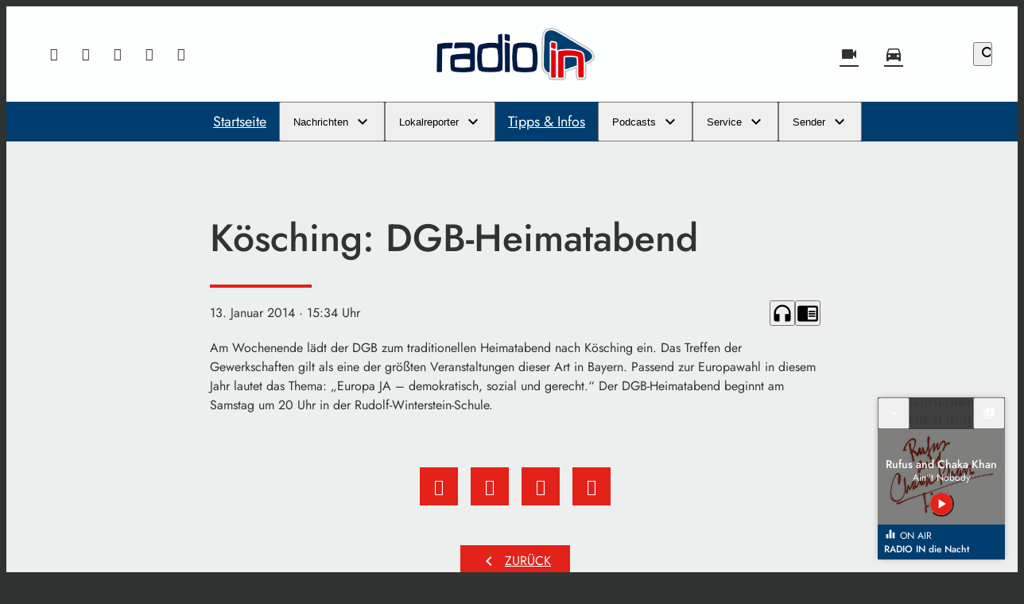

--- FILE ---
content_type: application/javascript; charset=utf-8
request_url: https://www.radio-in.de/storage/assets/s4b9b1620.js
body_size: 186966
content:
;document.addEventListener("DOMContentLoaded",function(){(()=>{const s=[].slice.call(document.querySelectorAll('link[rel^="usercentrics-"]')),t=document.getElementById("usercentrics-cmp");if(!t)return;const r=["mousedown","mousemove","touchstart","scroll"],n=()=>{r.forEach(c=>document.removeEventListener(c,n)),s.forEach(c=>c.rel=c.rel.replace(/^usercentrics-/,""));const e=document.createElement("script");e.type="text/javascript",e.src=t.src,e.setAttribute("data-settings-id",t.dataset.settingsId),e.setAttribute("data-tcf-enabled",t.dataset.tcfEnabled),e.id="usercentrics-cmp",t.parentElement.removeChild(t),document.body.appendChild(e),delete window.cmmsCmpLoader};r.forEach(e=>document.addEventListener(e,n,{once:!0})),"cmmsSpawnCmp"in window?(n(),delete window.cmmsSpawnCmp):window.cmmsCmpLoader=n})(),window.cmmsCmpSpawnIfNecessary=()=>{window.UC_UI_SUPPRESS_CMP_DISPLAY===!0&&window.UC_UI&&window.UC_UI.isConsentRequired()&&window.UC_UI.showFirstLayer()},document.querySelectorAll(".cmms-show-usercentrics-layer").forEach(s=>{s.addEventListener("click",function(){UC_UI.showSecondLayer()})})});

;(function(){
'use strict';[].slice.call(document.querySelectorAll("ins[data-revive-id]")).forEach(function(a){a.classList.contains("-cmms")||(a.classList.add("-cmms"),a.setAttribute("data-revive-w",window.innerWidth),a.setAttribute("data-revive-h",window.innerHeight))});
}).call(this)

;/**
 * @license
 * Video.js 7.20.3 <http://videojs.com/>
 * Copyright Brightcove, Inc. <https://www.brightcove.com/>
 * Available under Apache License Version 2.0
 * <https://github.com/videojs/video.js/blob/main/LICENSE>
 *
 * Includes vtt.js <https://github.com/mozilla/vtt.js>
 * Available under Apache License Version 2.0
 * <https://github.com/mozilla/vtt.js/blob/main/LICENSE>
 */
!function(e,t){"object"==typeof exports&&"undefined"!=typeof module?module.exports=t():"function"==typeof define&&define.amd?define(t):(e="undefined"!=typeof globalThis?globalThis:e||self).videojs=t()}(this,function(){"use strict";for(var e,u="7.20.3",i={},a=function(e,t){return i[e]=i[e]||[],t&&(i[e]=i[e].concat(t)),i[e]},n=function(e,t){t=a(e).indexOf(t);return!(t<=-1)&&(i[e]=i[e].slice(),i[e].splice(t,1),!0)},l={prefixed:!0},t=[["requestFullscreen","exitFullscreen","fullscreenElement","fullscreenEnabled","fullscreenchange","fullscreenerror","fullscreen"],["webkitRequestFullscreen","webkitExitFullscreen","webkitFullscreenElement","webkitFullscreenEnabled","webkitfullscreenchange","webkitfullscreenerror","-webkit-full-screen"],["mozRequestFullScreen","mozCancelFullScreen","mozFullScreenElement","mozFullScreenEnabled","mozfullscreenchange","mozfullscreenerror","-moz-full-screen"],["msRequestFullscreen","msExitFullscreen","msFullscreenElement","msFullscreenEnabled","MSFullscreenChange","MSFullscreenError","-ms-fullscreen"]],r=t[0],s=0;s<t.length;s++)if(t[s][1]in document){e=t[s];break}if(e){for(var o=0;o<e.length;o++)l[r[o]]=e[o];l.prefixed=e[0]!==r[0]}var d=[],c=function(a,s){return function(e,t,i){var n,r=s.levels[t],t=new RegExp("^("+r+")$");"log"!==e&&i.unshift(e.toUpperCase()+":"),i.unshift(a+":"),d&&(d.push([].concat(i)),n=d.length-1e3,d.splice(0,0<n?n:0)),!window.console||(n=!(n=window.console[e])&&"debug"===e?window.console.info||window.console.log:n)&&r&&t.test(e)&&n[Array.isArray(i)?"apply":"call"](window.console,i)}};var h=function t(i){function n(){for(var e=arguments.length,t=new Array(e),i=0;i<e;i++)t[i]=arguments[i];a("log",r,t)}var r="info",a=c(i,n);return n.createLogger=function(e){return t(i+": "+e)},n.levels={all:"debug|log|warn|error",off:"",debug:"debug|log|warn|error",info:"log|warn|error",warn:"warn|error",error:"error",DEFAULT:r},n.level=function(e){if("string"==typeof e){if(!n.levels.hasOwnProperty(e))throw new Error('"'+e+'" in not a valid log level');r=e}return r},(n.history=function(){return d?[].concat(d):[]}).filter=function(t){return(d||[]).filter(function(e){return new RegExp(".*"+t+".*").test(e[0])})},n.history.clear=function(){d&&(d.length=0)},n.history.disable=function(){null!==d&&(d.length=0,d=null)},n.history.enable=function(){null===d&&(d=[])},n.error=function(){for(var e=arguments.length,t=new Array(e),i=0;i<e;i++)t[i]=arguments[i];return a("error",r,t)},n.warn=function(){for(var e=arguments.length,t=new Array(e),i=0;i<e;i++)t[i]=arguments[i];return a("warn",r,t)},n.debug=function(){for(var e=arguments.length,t=new Array(e),i=0;i<e;i++)t[i]=arguments[i];return a("debug",r,t)},n}("VIDEOJS"),p=h.createLogger,f="undefined"!=typeof globalThis?globalThis:"undefined"!=typeof window?window:"undefined"!=typeof global?global:"undefined"!=typeof self?self:{};function m(e,t){return e(t={exports:{}},t.exports),t.exports}var g=m(function(e){function t(){return e.exports=t=Object.assign||function(e){for(var t=1;t<arguments.length;t++){var i,n=arguments[t];for(i in n)Object.prototype.hasOwnProperty.call(n,i)&&(e[i]=n[i])}return e},t.apply(this,arguments)}e.exports=t}),y=Object.prototype.toString,v=function(e){return T(e)?Object.keys(e):[]};function _(t,i){v(t).forEach(function(e){return i(t[e],e)})}function b(i){for(var e=arguments.length,t=new Array(1<e?e-1:0),n=1;n<e;n++)t[n-1]=arguments[n];return Object.assign?g.apply(void 0,[i].concat(t)):(t.forEach(function(e){e&&_(e,function(e,t){i[t]=e})}),i)}function T(e){return!!e&&"object"==typeof e}function w(e){return T(e)&&"[object Object]"===y.call(e)&&e.constructor===Object}function S(e,t){if(!e||!t)return"";if("function"!=typeof window.getComputedStyle)return"";var i;try{i=window.getComputedStyle(e)}catch(e){return""}return i?i.getPropertyValue(t)||i[t]:""}var E=window.navigator&&window.navigator.userAgent||"",k=/AppleWebKit\/([\d.]+)/i.exec(E),C=k?parseFloat(k.pop()):null,I=/iPod/i.test(E),x=(jt=E.match(/OS (\d+)_/i))&&jt[1]?jt[1]:null,A=/Android/i.test(E),P=function(){var e=E.match(/Android (\d+)(?:\.(\d+))?(?:\.(\d+))*/i);if(!e)return null;var t=e[1]&&parseFloat(e[1]),i=e[2]&&parseFloat(e[2]);return t&&i?parseFloat(e[1]+"."+e[2]):t||null}(),L=A&&P<5&&C<537,D=/Firefox/i.test(E),O=/Edg/i.test(E),R=!O&&(/Chrome/i.test(E)||/CriOS/i.test(E)),M=(zt=E.match(/(Chrome|CriOS)\/(\d+)/))&&zt[2]?parseFloat(zt[2]):null,N=Xt=!(Xt=(Xt=/MSIE\s(\d+)\.\d/.exec(E))&&parseFloat(Xt[1]))&&/Trident\/7.0/i.test(E)&&/rv:11.0/.test(E)?11:Xt,U=/Safari/i.test(E)&&!R&&!A&&!O,B=/Windows/i.test(E),F=Boolean(X()&&("ontouchstart"in window||window.navigator.maxTouchPoints||window.DocumentTouch&&window.document instanceof window.DocumentTouch)),j=/iPad/i.test(E)||U&&F&&!/iPhone/i.test(E),H=/iPhone/i.test(E)&&!j,q=H||j||I,V=(U||q)&&!R,W=Object.freeze({__proto__:null,IS_IPOD:I,IOS_VERSION:x,IS_ANDROID:A,ANDROID_VERSION:P,IS_NATIVE_ANDROID:L,IS_FIREFOX:D,IS_EDGE:O,IS_CHROME:R,CHROME_VERSION:M,IE_VERSION:N,IS_SAFARI:U,IS_WINDOWS:B,TOUCH_ENABLED:F,IS_IPAD:j,IS_IPHONE:H,IS_IOS:q,IS_ANY_SAFARI:V});function G(e){return"string"==typeof e&&Boolean(e.trim())}function z(e){if(0<=e.indexOf(" "))throw new Error("class has illegal whitespace characters")}function X(){return document===window.document}function K(e){return T(e)&&1===e.nodeType}function Y(){try{return window.parent!==window.self}catch(e){return!0}}function Q(i){return function(e,t){if(!G(e))return document[i](null);t=K(t=G(t)?document.querySelector(t):t)?t:document;return t[i]&&t[i](e)}}function $(e,i,t,n){void 0===e&&(e="div"),void 0===i&&(i={}),void 0===t&&(t={});var r=document.createElement(e);return Object.getOwnPropertyNames(i).forEach(function(e){var t=i[e];-1!==e.indexOf("aria-")||"role"===e||"type"===e?(h.warn("Setting attributes in the second argument of createEl()\nhas been deprecated. Use the third argument instead.\ncreateEl(type, properties, attributes). Attempting to set "+e+" to "+t+"."),r.setAttribute(e,t)):"textContent"===e?J(r,t):r[e]===t&&"tabIndex"!==e||(r[e]=t)}),Object.getOwnPropertyNames(t).forEach(function(e){r.setAttribute(e,t[e])}),n&&ye(r,n),r}function J(e,t){return"undefined"==typeof e.textContent?e.innerText=t:e.textContent=t,e}function Z(e,t){t.firstChild?t.insertBefore(e,t.firstChild):t.appendChild(e)}function ee(e,t){return z(t),e.classList?e.classList.contains(t):new RegExp("(^|\\s)"+t+"($|\\s)").test(e.className)}function te(e,t){return e.classList?e.classList.add(t):ee(e,t)||(e.className=(e.className+" "+t).trim()),e}function ie(e,t){return e?(e.classList?e.classList.remove(t):(z(t),e.className=e.className.split(/\s+/).filter(function(e){return e!==t}).join(" ")),e):(h.warn("removeClass was called with an element that doesn't exist"),null)}function ne(e,t,i){var n=ee(e,t);if((i="boolean"!=typeof(i="function"==typeof i?i(e,t):i)?!n:i)!==n)return(i?te:ie)(e,t),e}function re(i,n){Object.getOwnPropertyNames(n).forEach(function(e){var t=n[e];null===t||"undefined"==typeof t||!1===t?i.removeAttribute(e):i.setAttribute(e,!0===t?"":t)})}function ae(e){var t={},i=",autoplay,controls,playsinline,loop,muted,default,defaultMuted,";if(e&&e.attributes&&0<e.attributes.length)for(var n=e.attributes,r=n.length-1;0<=r;r--){var a=n[r].name,s=n[r].value;"boolean"!=typeof e[a]&&-1===i.indexOf(","+a+",")||(s=null!==s),t[a]=s}return t}function se(e,t){return e.getAttribute(t)}function oe(e,t,i){e.setAttribute(t,i)}function ue(e,t){e.removeAttribute(t)}function le(){document.body.focus(),document.onselectstart=function(){return!1}}function de(){document.onselectstart=function(){return!0}}function ce(e){if(e&&e.getBoundingClientRect&&e.parentNode){var t=e.getBoundingClientRect(),i={};return["bottom","height","left","right","top","width"].forEach(function(e){void 0!==t[e]&&(i[e]=t[e])}),i.height||(i.height=parseFloat(S(e,"height"))),i.width||(i.width=parseFloat(S(e,"width"))),i}}function he(e){if(!e||e&&!e.offsetParent)return{left:0,top:0,width:0,height:0};for(var t=e.offsetWidth,i=e.offsetHeight,n=0,r=0;e.offsetParent&&e!==document[l.fullscreenElement];)n+=e.offsetLeft,r+=e.offsetTop,e=e.offsetParent;return{left:n,top:r,width:t,height:i}}function pe(e,t){var i={x:0,y:0};if(q)for(var n=e;n&&"html"!==n.nodeName.toLowerCase();){var r,a=S(n,"transform");/^matrix/.test(a)?(r=a.slice(7,-1).split(/,\s/).map(Number),i.x+=r[4],i.y+=r[5]):/^matrix3d/.test(a)&&(a=a.slice(9,-1).split(/,\s/).map(Number),i.x+=a[12],i.y+=a[13]),n=n.parentNode}var s={},o=he(t.target),u=he(e),l=u.width,d=u.height,e=t.offsetY-(u.top-o.top),o=t.offsetX-(u.left-o.left);return t.changedTouches&&(o=t.changedTouches[0].pageX-u.left,e=t.changedTouches[0].pageY+u.top,q&&(o-=i.x,e-=i.y)),s.y=1-Math.max(0,Math.min(1,e/d)),s.x=Math.max(0,Math.min(1,o/l)),s}function fe(e){return T(e)&&3===e.nodeType}function me(e){for(;e.firstChild;)e.removeChild(e.firstChild);return e}function ge(e){return"function"==typeof e&&(e=e()),(Array.isArray(e)?e:[e]).map(function(e){return K(e="function"==typeof e?e():e)||fe(e)?e:"string"==typeof e&&/\S/.test(e)?document.createTextNode(e):void 0}).filter(function(e){return e})}function ye(t,e){return ge(e).forEach(function(e){return t.appendChild(e)}),t}function ve(e,t){return ye(me(e),t)}function _e(e){return void 0===e.button&&void 0===e.buttons||(0===e.button&&void 0===e.buttons||("mouseup"===e.type&&0===e.button&&0===e.buttons||0===e.button&&1===e.buttons))}var be,Te=Q("querySelector"),we=Q("querySelectorAll"),Se=Object.freeze({__proto__:null,isReal:X,isEl:K,isInFrame:Y,createEl:$,textContent:J,prependTo:Z,hasClass:ee,addClass:te,removeClass:ie,toggleClass:ne,setAttributes:re,getAttributes:ae,getAttribute:se,setAttribute:oe,removeAttribute:ue,blockTextSelection:le,unblockTextSelection:de,getBoundingClientRect:ce,findPosition:he,getPointerPosition:pe,isTextNode:fe,emptyEl:me,normalizeContent:ge,appendContent:ye,insertContent:ve,isSingleLeftClick:_e,$:Te,$$:we}),Ee=!1,ke=function(){if(!1!==be.options.autoSetup){var e=Array.prototype.slice.call(document.getElementsByTagName("video")),t=Array.prototype.slice.call(document.getElementsByTagName("audio")),i=Array.prototype.slice.call(document.getElementsByTagName("video-js")),n=e.concat(t,i);if(n&&0<n.length)for(var r=0,a=n.length;r<a;r++){var s=n[r];if(!s||!s.getAttribute){Ce(1);break}void 0===s.player&&null!==s.getAttribute("data-setup")&&be(s)}else Ee||Ce(1)}};function Ce(e,t){X()&&(t&&(be=t),window.setTimeout(ke,e))}function Ie(){Ee=!0,window.removeEventListener("load",Ie)}X()&&("complete"===document.readyState?Ie():window.addEventListener("load",Ie));function xe(e){var t=document.createElement("style");return t.className=e,t}function Ae(e,t){e.styleSheet?e.styleSheet.cssText=t:e.textContent=t}var Pe=3;window.WeakMap||(ui=function(){function e(){this.vdata="vdata"+Math.floor(window.performance&&window.performance.now()||Date.now()),this.data={}}var t=e.prototype;return t.set=function(e,t){var i=e[this.vdata]||Pe++;return e[this.vdata]||(e[this.vdata]=i),this.data[i]=t,this},t.get=function(e){var t=e[this.vdata];if(t)return this.data[t];h("We have no data for this element",e)},t.has=function(e){return e[this.vdata]in this.data},t.delete=function(e){var t=e[this.vdata];t&&(delete this.data[t],delete e[this.vdata])},e}());var Le,De=new(window.WeakMap?WeakMap:ui);function Oe(e,t){var i;De.has(e)&&(0===(i=De.get(e)).handlers[t].length&&(delete i.handlers[t],e.removeEventListener?e.removeEventListener(t,i.dispatcher,!1):e.detachEvent&&e.detachEvent("on"+t,i.dispatcher)),Object.getOwnPropertyNames(i.handlers).length<=0&&(delete i.handlers,delete i.dispatcher,delete i.disabled),0===Object.getOwnPropertyNames(i).length&&De.delete(e))}function Re(t,i,e,n){e.forEach(function(e){t(i,e,n)})}function Me(e){if(e.fixed_)return e;function t(){return!0}function i(){return!1}if(!e||!e.isPropagationStopped||!e.isImmediatePropagationStopped){var n,r,a,s=e||window.event;for(n in e={},s)"layerX"!==n&&"layerY"!==n&&"keyLocation"!==n&&"webkitMovementX"!==n&&"webkitMovementY"!==n&&"path"!==n&&("returnValue"===n&&s.preventDefault||(e[n]=s[n]));e.target||(e.target=e.srcElement||document),e.relatedTarget||(e.relatedTarget=e.fromElement===e.target?e.toElement:e.fromElement),e.preventDefault=function(){s.preventDefault&&s.preventDefault(),e.returnValue=!1,s.returnValue=!1,e.defaultPrevented=!0},e.defaultPrevented=!1,e.stopPropagation=function(){s.stopPropagation&&s.stopPropagation(),e.cancelBubble=!0,s.cancelBubble=!0,e.isPropagationStopped=t},e.isPropagationStopped=i,e.stopImmediatePropagation=function(){s.stopImmediatePropagation&&s.stopImmediatePropagation(),e.isImmediatePropagationStopped=t,e.stopPropagation()},e.isImmediatePropagationStopped=i,null!==e.clientX&&void 0!==e.clientX&&(r=document.documentElement,a=document.body,e.pageX=e.clientX+(r&&r.scrollLeft||a&&a.scrollLeft||0)-(r&&r.clientLeft||a&&a.clientLeft||0),e.pageY=e.clientY+(r&&r.scrollTop||a&&a.scrollTop||0)-(r&&r.clientTop||a&&a.clientTop||0)),e.which=e.charCode||e.keyCode,null!==e.button&&void 0!==e.button&&(e.button=1&e.button?0:4&e.button?1:2&e.button?2:0)}return e.fixed_=!0,e}var Ne=function(){if("boolean"!=typeof Le){Le=!1;try{var e=Object.defineProperty({},"passive",{get:function(){Le=!0}});window.addEventListener("test",null,e),window.removeEventListener("test",null,e)}catch(e){}}return Le},Ue=["touchstart","touchmove"];function Be(s,e,t){if(Array.isArray(e))return Re(Be,s,e,t);De.has(s)||De.set(s,{});var o=De.get(s);o.handlers||(o.handlers={}),o.handlers[e]||(o.handlers[e]=[]),t.guid||(t.guid=Pe++),o.handlers[e].push(t),o.dispatcher||(o.disabled=!1,o.dispatcher=function(e,t){if(!o.disabled){e=Me(e);var i=o.handlers[e.type];if(i)for(var n=i.slice(0),r=0,a=n.length;r<a&&!e.isImmediatePropagationStopped();r++)try{n[r].call(s,e,t)}catch(e){h.error(e)}}}),1===o.handlers[e].length&&(s.addEventListener?(t=!1,Ne()&&-1<Ue.indexOf(e)&&(t={passive:!0}),s.addEventListener(e,o.dispatcher,t)):s.attachEvent&&s.attachEvent("on"+e,o.dispatcher))}function Fe(e,t,i){if(De.has(e)){var n=De.get(e);if(n.handlers){if(Array.isArray(t))return Re(Fe,e,t,i);var r=function(e,t){n.handlers[t]=[],Oe(e,t)};if(void 0!==t){var a=n.handlers[t];if(a)if(i){if(i.guid)for(var s=0;s<a.length;s++)a[s].guid===i.guid&&a.splice(s--,1);Oe(e,t)}else r(e,t)}else for(var o in n.handlers)Object.prototype.hasOwnProperty.call(n.handlers||{},o)&&r(e,o)}}}function je(e,t,i){var n=De.has(e)?De.get(e):{},r=e.parentNode||e.ownerDocument;return"string"==typeof t?t={type:t,target:e}:t.target||(t.target=e),t=Me(t),n.dispatcher&&n.dispatcher.call(e,t,i),r&&!t.isPropagationStopped()&&!0===t.bubbles?je.call(null,r,t,i):!r&&!t.defaultPrevented&&t.target&&t.target[t.type]&&(De.has(t.target)||De.set(t.target,{}),r=De.get(t.target),t.target[t.type]&&(r.disabled=!0,"function"==typeof t.target[t.type]&&t.target[t.type](),r.disabled=!1)),!t.defaultPrevented}function He(e,t,i){if(Array.isArray(t))return Re(He,e,t,i);function n(){Fe(e,t,n),i.apply(this,arguments)}n.guid=i.guid=i.guid||Pe++,Be(e,t,n)}function qe(e,t,i){function n(){Fe(e,t,n),i.apply(this,arguments)}n.guid=i.guid=i.guid||Pe++,Be(e,t,n)}function Ve(e,t,i){return t.guid||(t.guid=Pe++),(e=t.bind(e)).guid=i?i+"_"+t.guid:t.guid,e}function We(t,i){var n=window.performance.now();return function(){var e=window.performance.now();i<=e-n&&(t.apply(void 0,arguments),n=e)}}function Ge(n,r,a,s){var o;function e(){var e=this,t=arguments,i=function(){i=o=null,a||n.apply(e,t)};!o&&a&&n.apply(e,t),s.clearTimeout(o),o=s.setTimeout(i,r)}return void 0===s&&(s=window),e.cancel=function(){s.clearTimeout(o),o=null},e}function ze(){}var Xe,Ke=Object.freeze({__proto__:null,fixEvent:Me,on:Be,off:Fe,trigger:je,one:He,any:qe});ze.prototype.allowedEvents_={},ze.prototype.addEventListener=ze.prototype.on=function(e,t){var i=this.addEventListener;this.addEventListener=function(){},Be(this,e,t),this.addEventListener=i},ze.prototype.removeEventListener=ze.prototype.off=function(e,t){Fe(this,e,t)},ze.prototype.one=function(e,t){var i=this.addEventListener;this.addEventListener=function(){},He(this,e,t),this.addEventListener=i},ze.prototype.any=function(e,t){var i=this.addEventListener;this.addEventListener=function(){},qe(this,e,t),this.addEventListener=i},ze.prototype.dispatchEvent=ze.prototype.trigger=function(e){var t=e.type||e;e=Me(e="string"==typeof e?{type:t}:e),this.allowedEvents_[t]&&this["on"+t]&&this["on"+t](e),je(this,e)},ze.prototype.queueTrigger=function(e){var t=this;Xe=Xe||new Map;var i=e.type||e,n=Xe.get(this);n||(n=new Map,Xe.set(this,n));var r=n.get(i);n.delete(i),window.clearTimeout(r);r=window.setTimeout(function(){0===n.size&&(n=null,Xe.delete(t)),t.trigger(e)},0);n.set(i,r)};function Ye(e){return"function"==typeof e.name?e.name():"string"==typeof e.name?e.name:e.name_||(e.constructor&&e.constructor.name?e.constructor.name:typeof e)}function Qe(e){return"string"==typeof e&&/\S/.test(e)||Array.isArray(e)&&!!e.length}function $e(e,t,i){if(!e||!e.nodeName&&!it(e))throw new Error("Invalid target for "+Ye(t)+"#"+i+"; must be a DOM node or evented object.")}function Je(e,t,i){if(!Qe(e))throw new Error("Invalid event type for "+Ye(t)+"#"+i+"; must be a non-empty string or array.")}function Ze(e,t,i){if("function"!=typeof e)throw new Error("Invalid listener for "+Ye(t)+"#"+i+"; must be a function.")}function et(e,t,i){var n,r,a=t.length<3||t[0]===e||t[0]===e.eventBusEl_,t=a?(n=e.eventBusEl_,3<=t.length&&t.shift(),r=t[0],t[1]):(n=t[0],r=t[1],t[2]);return $e(n,e,i),Je(r,e,i),Ze(t,e,i),{isTargetingSelf:a,target:n,type:r,listener:t=Ve(e,t)}}function tt(e,t,i,n){$e(e,e,t),e.nodeName?Ke[t](e,i,n):e[t](i,n)}var it=function(t){return t instanceof ze||!!t.eventBusEl_&&["on","one","off","trigger"].every(function(e){return"function"==typeof t[e]})},nt={on:function(){for(var e=this,t=arguments.length,i=new Array(t),n=0;n<t;n++)i[n]=arguments[n];var r,a=et(this,i,"on"),s=a.isTargetingSelf,o=a.target,u=a.type,l=a.listener;tt(o,"on",u,l),s||((r=function(){return e.off(o,u,l)}).guid=l.guid,(s=function(){return e.off("dispose",r)}).guid=l.guid,tt(this,"on","dispose",r),tt(o,"on","dispose",s))},one:function(){for(var r=this,e=arguments.length,t=new Array(e),i=0;i<e;i++)t[i]=arguments[i];var n=et(this,t,"one"),a=n.isTargetingSelf,s=n.target,o=n.type,u=n.listener;a?tt(s,"one",o,u):((a=function e(){r.off(s,o,e);for(var t=arguments.length,i=new Array(t),n=0;n<t;n++)i[n]=arguments[n];u.apply(null,i)}).guid=u.guid,tt(s,"one",o,a))},any:function(){for(var r=this,e=arguments.length,t=new Array(e),i=0;i<e;i++)t[i]=arguments[i];var n=et(this,t,"any"),a=n.isTargetingSelf,s=n.target,o=n.type,u=n.listener;a?tt(s,"any",o,u):((a=function e(){r.off(s,o,e);for(var t=arguments.length,i=new Array(t),n=0;n<t;n++)i[n]=arguments[n];u.apply(null,i)}).guid=u.guid,tt(s,"any",o,a))},off:function(e,t,i){!e||Qe(e)?Fe(this.eventBusEl_,e,t):(t=t,$e(e=e,this,"off"),Je(t,this,"off"),Ze(i,this,"off"),i=Ve(this,i),this.off("dispose",i),e.nodeName?(Fe(e,t,i),Fe(e,"dispose",i)):it(e)&&(e.off(t,i),e.off("dispose",i)))},trigger:function(e,t){$e(this.eventBusEl_,this,"trigger");var i=e&&"string"!=typeof e?e.type:e;if(!Qe(i)){i="Invalid event type for "+Ye(this)+"#trigger; must be a non-empty string or object with a type key that has a non-empty value.";if(!e)throw new Error(i);(this.log||h).error(i)}return je(this.eventBusEl_,e,t)}};function rt(e,t){t=(t=void 0===t?{}:t).eventBusKey;if(t){if(!e[t].nodeName)throw new Error('The eventBusKey "'+t+'" does not refer to an element.');e.eventBusEl_=e[t]}else e.eventBusEl_=$("span",{className:"vjs-event-bus"});return b(e,nt),e.eventedCallbacks&&e.eventedCallbacks.forEach(function(e){e()}),e.on("dispose",function(){e.off(),[e,e.el_,e.eventBusEl_].forEach(function(e){e&&De.has(e)&&De.delete(e)}),window.setTimeout(function(){e.eventBusEl_=null},0)}),e}var at={state:{},setState:function(e){var i,n=this;return _(e="function"==typeof e?e():e,function(e,t){n.state[t]!==e&&((i=i||{})[t]={from:n.state[t],to:e}),n.state[t]=e}),i&&it(this)&&this.trigger({changes:i,type:"statechanged"}),i}};function st(e,t){return b(e,at),e.state=b({},e.state,t),"function"==typeof e.handleStateChanged&&it(e)&&e.on("statechanged",e.handleStateChanged),e}function ot(e){return"string"!=typeof e?e:e.replace(/./,function(e){return e.toLowerCase()})}function ut(e){return"string"!=typeof e?e:e.replace(/./,function(e){return e.toUpperCase()})}function lt(){for(var i={},e=arguments.length,t=new Array(e),n=0;n<e;n++)t[n]=arguments[n];return t.forEach(function(e){e&&_(e,function(e,t){w(e)?(w(i[t])||(i[t]={}),i[t]=lt(i[t],e)):i[t]=e})}),i}var dt=window.Map||function(){function e(){this.map_={}}var t=e.prototype;return t.has=function(e){return e in this.map_},t.delete=function(e){var t=this.has(e);return delete this.map_[e],t},t.set=function(e,t){return this.map_[e]=t,this},t.forEach=function(e,t){for(var i in this.map_)e.call(t,this.map_[i],i,this)},e}(),ct=window.Set||function(){function e(){this.set_={}}var t=e.prototype;return t.has=function(e){return e in this.set_},t.delete=function(e){var t=this.has(e);return delete this.set_[e],t},t.add=function(e){return this.set_[e]=1,this},t.forEach=function(e,t){for(var i in this.set_)e.call(t,i,i,this)},e}(),ht=m(function(e,t){function i(e){if(!e||"object"!=typeof e||(t=e.which||e.keyCode||e.charCode)&&(e=t),"number"==typeof e)return o[e];var t=String(e),e=n[t.toLowerCase()];return e||((e=r[t.toLowerCase()])?e:1===t.length?t.charCodeAt(0):void 0)}i.isEventKey=function(e,t){if(e&&"object"==typeof e){var i=e.which||e.keyCode||e.charCode;if(null==i)return!1;if("string"==typeof t){e=n[t.toLowerCase()];if(e)return e===i;if(e=r[t.toLowerCase()])return e===i}else if("number"==typeof t)return t===i;return!1}};for(var n=(t=e.exports=i).code=t.codes={backspace:8,tab:9,enter:13,shift:16,ctrl:17,alt:18,"pause/break":19,"caps lock":20,esc:27,space:32,"page up":33,"page down":34,end:35,home:36,left:37,up:38,right:39,down:40,insert:45,delete:46,command:91,"left command":91,"right command":93,"numpad *":106,"numpad +":107,"numpad -":109,"numpad .":110,"numpad /":111,"num lock":144,"scroll lock":145,"my computer":182,"my calculator":183,";":186,"=":187,",":188,"-":189,".":190,"/":191,"`":192,"[":219,"\\":220,"]":221,"'":222},r=t.aliases={windows:91,"⇧":16,"⌥":18,"⌃":17,"⌘":91,ctl:17,control:17,option:18,pause:19,break:19,caps:20,return:13,escape:27,spc:32,spacebar:32,pgup:33,pgdn:34,ins:45,del:46,cmd:91},a=97;a<123;a++)n[String.fromCharCode(a)]=a-32;for(var a=48;a<58;a++)n[a-48]=a;for(a=1;a<13;a++)n["f"+a]=a+111;for(a=0;a<10;a++)n["numpad "+a]=a+96;var s,o=t.names=t.title={};for(a in n)o[n[a]]=a;for(s in r)n[s]=r[s]});ht.code,ht.codes,ht.aliases,ht.names,ht.title;var pt=function(){function s(e,t,i){var n=this;!e&&this.play?this.player_=e=this:this.player_=e,this.isDisposed_=!1,this.parentComponent_=null,this.options_=lt({},this.options_),t=this.options_=lt(this.options_,t),this.id_=t.id||t.el&&t.el.id,this.id_||(e=e&&e.id&&e.id()||"no_player",this.id_=e+"_component_"+Pe++),this.name_=t.name||null,t.el?this.el_=t.el:!1!==t.createEl&&(this.el_=this.createEl()),t.className&&this.el_&&t.className.split(" ").forEach(function(e){return n.addClass(e)}),!1!==t.evented&&(rt(this,{eventBusKey:this.el_?"el_":null}),this.handleLanguagechange=this.handleLanguagechange.bind(this),this.on(this.player_,"languagechange",this.handleLanguagechange)),st(this,this.constructor.defaultState),this.children_=[],this.childIndex_={},this.childNameIndex_={},this.setTimeoutIds_=new ct,this.setIntervalIds_=new ct,this.rafIds_=new ct,this.namedRafs_=new dt,(this.clearingTimersOnDispose_=!1)!==t.initChildren&&this.initChildren(),this.ready(i),!1!==t.reportTouchActivity&&this.enableTouchActivity()}var e=s.prototype;return e.dispose=function(e){if(void 0===e&&(e={}),!this.isDisposed_){if(this.readyQueue_&&(this.readyQueue_.length=0),this.trigger({type:"dispose",bubbles:!1}),this.isDisposed_=!0,this.children_)for(var t=this.children_.length-1;0<=t;t--)this.children_[t].dispose&&this.children_[t].dispose();this.children_=null,this.childIndex_=null,this.childNameIndex_=null,this.parentComponent_=null,this.el_&&(this.el_.parentNode&&(e.restoreEl?this.el_.parentNode.replaceChild(e.restoreEl,this.el_):this.el_.parentNode.removeChild(this.el_)),this.el_=null),this.player_=null}},e.isDisposed=function(){return Boolean(this.isDisposed_)},e.player=function(){return this.player_},e.options=function(e){return e&&(this.options_=lt(this.options_,e)),this.options_},e.el=function(){return this.el_},e.createEl=function(e,t,i){return $(e,t,i)},e.localize=function(e,i,t){void 0===t&&(t=e);var n=this.player_.language&&this.player_.language(),r=this.player_.languages&&this.player_.languages(),a=r&&r[n],n=n&&n.split("-")[0],n=r&&r[n],t=t;return a&&a[e]?t=a[e]:n&&n[e]&&(t=n[e]),t=i?t.replace(/\{(\d+)\}/g,function(e,t){t=i[t-1];return"undefined"==typeof t?e:t}):t},e.handleLanguagechange=function(){},e.contentEl=function(){return this.contentEl_||this.el_},e.id=function(){return this.id_},e.name=function(){return this.name_},e.children=function(){return this.children_},e.getChildById=function(e){return this.childIndex_[e]},e.getChild=function(e){if(e)return this.childNameIndex_[e]},e.getDescendant=function(){for(var e=arguments.length,t=new Array(e),i=0;i<e;i++)t[i]=arguments[i];for(var t=t.reduce(function(e,t){return e.concat(t)},[]),n=this,r=0;r<t.length;r++)if(!(n=n.getChild(t[r]))||!n.getChild)return;return n},e.addChild=function(e,t,i){if(void 0===t&&(t={}),void 0===i&&(i=this.children_.length),"string"==typeof e){var n=ut(e),r=t.componentClass||n;t.name=n;var a=s.getComponent(r);if(!a)throw new Error("Component "+r+" does not exist");if("function"!=typeof a)return null;a=new a(this.player_||this,t)}else a=e;return a.parentComponent_&&a.parentComponent_.removeChild(a),this.children_.splice(i,0,a),a.parentComponent_=this,"function"==typeof a.id&&(this.childIndex_[a.id()]=a),(n=n||a.name&&ut(a.name()))&&(this.childNameIndex_[n]=a,this.childNameIndex_[ot(n)]=a),"function"==typeof a.el&&a.el()&&(n=null,this.children_[i+1]&&(this.children_[i+1].el_?n=this.children_[i+1].el_:K(this.children_[i+1])&&(n=this.children_[i+1])),this.contentEl().insertBefore(a.el(),n)),a},e.removeChild=function(e){if((e="string"==typeof e?this.getChild(e):e)&&this.children_){for(var t,i=!1,n=this.children_.length-1;0<=n;n--)if(this.children_[n]===e){i=!0,this.children_.splice(n,1);break}i&&(e.parentComponent_=null,this.childIndex_[e.id()]=null,this.childNameIndex_[ut(e.name())]=null,this.childNameIndex_[ot(e.name())]=null,(t=e.el())&&t.parentNode===this.contentEl()&&this.contentEl().removeChild(e.el()))}},e.initChildren=function(){var i,t,e,n=this,r=this.options_.children;r&&(i=this.options_,t=s.getComponent("Tech"),(e=Array.isArray(r)?r:Object.keys(r)).concat(Object.keys(this.options_).filter(function(t){return!e.some(function(e){return"string"==typeof e?t===e:t===e.name})})).map(function(e){var t,e="string"==typeof e?r[t=e]||n.options_[t]||{}:(t=e.name,e);return{name:t,opts:e}}).filter(function(e){e=s.getComponent(e.opts.componentClass||ut(e.name));return e&&!t.isTech(e)}).forEach(function(e){var t=e.name,e=e.opts;!1!==(e=void 0!==i[t]?i[t]:e)&&((e=!0===e?{}:e).playerOptions=n.options_.playerOptions,(e=n.addChild(t,e))&&(n[t]=e))}))},e.buildCSSClass=function(){return""},e.ready=function(e,t){if(void 0===t&&(t=!1),e)return this.isReady_?void(t?e.call(this):this.setTimeout(e,1)):(this.readyQueue_=this.readyQueue_||[],void this.readyQueue_.push(e))},e.triggerReady=function(){this.isReady_=!0,this.setTimeout(function(){var e=this.readyQueue_;this.readyQueue_=[],e&&0<e.length&&e.forEach(function(e){e.call(this)},this),this.trigger("ready")},1)},e.$=function(e,t){return Te(e,t||this.contentEl())},e.$$=function(e,t){return we(e,t||this.contentEl())},e.hasClass=function(e){return ee(this.el_,e)},e.addClass=function(e){te(this.el_,e)},e.removeClass=function(e){ie(this.el_,e)},e.toggleClass=function(e,t){ne(this.el_,e,t)},e.show=function(){this.removeClass("vjs-hidden")},e.hide=function(){this.addClass("vjs-hidden")},e.lockShowing=function(){this.addClass("vjs-lock-showing")},e.unlockShowing=function(){this.removeClass("vjs-lock-showing")},e.getAttribute=function(e){return se(this.el_,e)},e.setAttribute=function(e,t){oe(this.el_,e,t)},e.removeAttribute=function(e){ue(this.el_,e)},e.width=function(e,t){return this.dimension("width",e,t)},e.height=function(e,t){return this.dimension("height",e,t)},e.dimensions=function(e,t){this.width(e,!0),this.height(t)},e.dimension=function(e,t,i){if(void 0!==t)return-1!==(""+(t=null===t||t!=t?0:t)).indexOf("%")||-1!==(""+t).indexOf("px")?this.el_.style[e]=t:this.el_.style[e]="auto"===t?"":t+"px",void(i||this.trigger("componentresize"));if(!this.el_)return 0;t=this.el_.style[e],i=t.indexOf("px");return-1!==i?parseInt(t.slice(0,i),10):parseInt(this.el_["offset"+ut(e)],10)},e.currentDimension=function(e){var t=0;if("width"!==e&&"height"!==e)throw new Error("currentDimension only accepts width or height value");return t=S(this.el_,e),0!==(t=parseFloat(t))&&!isNaN(t)||(e="offset"+ut(e),t=this.el_[e]),t},e.currentDimensions=function(){return{width:this.currentDimension("width"),height:this.currentDimension("height")}},e.currentWidth=function(){return this.currentDimension("width")},e.currentHeight=function(){return this.currentDimension("height")},e.focus=function(){this.el_.focus()},e.blur=function(){this.el_.blur()},e.handleKeyDown=function(e){this.player_&&(ht.isEventKey(e,"Tab")||e.stopPropagation(),this.player_.handleKeyDown(e))},e.handleKeyPress=function(e){this.handleKeyDown(e)},e.emitTapEvents=function(){var i,t=0,n=null;this.on("touchstart",function(e){1===e.touches.length&&(n={pageX:e.touches[0].pageX,pageY:e.touches[0].pageY},t=window.performance.now(),i=!0)}),this.on("touchmove",function(e){var t;1<e.touches.length?i=!1:n&&(t=e.touches[0].pageX-n.pageX,e=e.touches[0].pageY-n.pageY,10<Math.sqrt(t*t+e*e)&&(i=!1))});function e(){i=!1}this.on("touchleave",e),this.on("touchcancel",e),this.on("touchend",function(e){!(n=null)===i&&window.performance.now()-t<200&&(e.preventDefault(),this.trigger("tap"))})},e.enableTouchActivity=function(){var t,i,e;this.player()&&this.player().reportUserActivity&&(t=Ve(this.player(),this.player().reportUserActivity),this.on("touchstart",function(){t(),this.clearInterval(i),i=this.setInterval(t,250)}),e=function(e){t(),this.clearInterval(i)},this.on("touchmove",t),this.on("touchend",e),this.on("touchcancel",e))},e.setTimeout=function(e,t){var i,n=this;return e=Ve(this,e),this.clearTimersOnDispose_(),i=window.setTimeout(function(){n.setTimeoutIds_.has(i)&&n.setTimeoutIds_.delete(i),e()},t),this.setTimeoutIds_.add(i),i},e.clearTimeout=function(e){return this.setTimeoutIds_.has(e)&&(this.setTimeoutIds_.delete(e),window.clearTimeout(e)),e},e.setInterval=function(e,t){e=Ve(this,e),this.clearTimersOnDispose_();t=window.setInterval(e,t);return this.setIntervalIds_.add(t),t},e.clearInterval=function(e){return this.setIntervalIds_.has(e)&&(this.setIntervalIds_.delete(e),window.clearInterval(e)),e},e.requestAnimationFrame=function(e){var t,i=this;return this.supportsRaf_?(this.clearTimersOnDispose_(),e=Ve(this,e),t=window.requestAnimationFrame(function(){i.rafIds_.has(t)&&i.rafIds_.delete(t),e()}),this.rafIds_.add(t),t):this.setTimeout(e,1e3/60)},e.requestNamedAnimationFrame=function(e,t){var i=this;if(!this.namedRafs_.has(e)){this.clearTimersOnDispose_(),t=Ve(this,t);var n=this.requestAnimationFrame(function(){t(),i.namedRafs_.has(e)&&i.namedRafs_.delete(e)});return this.namedRafs_.set(e,n),e}},e.cancelNamedAnimationFrame=function(e){this.namedRafs_.has(e)&&(this.cancelAnimationFrame(this.namedRafs_.get(e)),this.namedRafs_.delete(e))},e.cancelAnimationFrame=function(e){return this.supportsRaf_?(this.rafIds_.has(e)&&(this.rafIds_.delete(e),window.cancelAnimationFrame(e)),e):this.clearTimeout(e)},e.clearTimersOnDispose_=function(){var n=this;this.clearingTimersOnDispose_||(this.clearingTimersOnDispose_=!0,this.one("dispose",function(){[["namedRafs_","cancelNamedAnimationFrame"],["rafIds_","cancelAnimationFrame"],["setTimeoutIds_","clearTimeout"],["setIntervalIds_","clearInterval"]].forEach(function(e){var t=e[0],i=e[1];n[t].forEach(function(e,t){return n[i](t)})}),n.clearingTimersOnDispose_=!1}))},s.registerComponent=function(e,t){if("string"!=typeof e||!e)throw new Error('Illegal component name, "'+e+'"; must be a non-empty string.');var i=s.getComponent("Tech"),n=i&&i.isTech(t),i=s===t||s.prototype.isPrototypeOf(t.prototype);if(n||!i){var r=n?"techs must be registered using Tech.registerTech()":"must be a Component subclass";throw new Error('Illegal component, "'+e+'"; '+r+".")}e=ut(e),s.components_||(s.components_={});r=s.getComponent("Player");if("Player"===e&&r&&r.players){var a=r.players,r=Object.keys(a);if(a&&0<r.length&&r.map(function(e){return a[e]}).every(Boolean))throw new Error("Can not register Player component after player has been created.")}return s.components_[e]=t,s.components_[ot(e)]=t},s.getComponent=function(e){if(e&&s.components_)return s.components_[e]},s}();pt.prototype.supportsRaf_="function"==typeof window.requestAnimationFrame&&"function"==typeof window.cancelAnimationFrame,pt.registerComponent("Component",pt);var ft=function(e){if(void 0===e)throw new ReferenceError("this hasn't been initialised - super() hasn't been called");return e};var mt=function(e,t){e.prototype=Object.create(t.prototype),(e.prototype.constructor=e).__proto__=t};function gt(e,t,i,n){return function(e,t,i){if("number"!=typeof t||t<0||i<t)throw new Error("Failed to execute '"+e+"' on 'TimeRanges': The index provided ("+t+") is non-numeric or out of bounds (0-"+i+").")}(e,n,i.length-1),i[n][t]}function yt(e){var t=void 0===e||0===e.length?{length:0,start:function(){throw new Error("This TimeRanges object is empty")},end:function(){throw new Error("This TimeRanges object is empty")}}:{length:e.length,start:gt.bind(null,"start",0,e),end:gt.bind(null,"end",1,e)};return window.Symbol&&window.Symbol.iterator&&(t[window.Symbol.iterator]=function(){return(e||[]).values()}),t}function vt(e,t){return Array.isArray(e)?yt(e):void 0===e||void 0===t?yt():yt([[e,t]])}function _t(e,t){var i,n,r=0;if(!t)return 0;e&&e.length||(e=vt(0,0));for(var a=0;a<e.length;a++)i=e.start(a),r+=(n=t<(n=e.end(a))?t:n)-i;return r/t}function bt(e){if(e instanceof bt)return e;"number"==typeof e?this.code=e:"string"==typeof e?this.message=e:T(e)&&("number"==typeof e.code&&(this.code=e.code),b(this,e)),this.message||(this.message=bt.defaultMessages[this.code]||"")}bt.prototype.code=0,bt.prototype.message="",bt.prototype.status=null,bt.errorTypes=["MEDIA_ERR_CUSTOM","MEDIA_ERR_ABORTED","MEDIA_ERR_NETWORK","MEDIA_ERR_DECODE","MEDIA_ERR_SRC_NOT_SUPPORTED","MEDIA_ERR_ENCRYPTED"],bt.defaultMessages={1:"You aborted the media playback",2:"A network error caused the media download to fail part-way.",3:"The media playback was aborted due to a corruption problem or because the media used features your browser did not support.",4:"The media could not be loaded, either because the server or network failed or because the format is not supported.",5:"The media is encrypted and we do not have the keys to decrypt it."};for(var Tt=0;Tt<bt.errorTypes.length;Tt++)bt[bt.errorTypes[Tt]]=Tt,bt.prototype[bt.errorTypes[Tt]]=Tt;var wt=function(e,t){var i,n=null;try{i=JSON.parse(e,t)}catch(e){n=e}return[n,i]};function St(e){return null!=e&&"function"==typeof e.then}function Et(e){St(e)&&e.then(null,function(e){})}function kt(n){return["kind","label","language","id","inBandMetadataTrackDispatchType","mode","src"].reduce(function(e,t,i){return n[t]&&(e[t]=n[t]),e},{cues:n.cues&&Array.prototype.map.call(n.cues,function(e){return{startTime:e.startTime,endTime:e.endTime,text:e.text,id:e.id}})})}var Ct=function(e){var t=e.$$("track"),i=Array.prototype.map.call(t,function(e){return e.track});return Array.prototype.map.call(t,function(e){var t=kt(e.track);return e.src&&(t.src=e.src),t}).concat(Array.prototype.filter.call(e.textTracks(),function(e){return-1===i.indexOf(e)}).map(kt))},It=function(e,i){return e.forEach(function(e){var t=i.addRemoteTextTrack(e).track;!e.src&&e.cues&&e.cues.forEach(function(e){return t.addCue(e)})}),i.textTracks()},xt="vjs-modal-dialog",At=function(n){function e(e,t){var i=n.call(this,e,t)||this;return i.handleKeyDown_=function(e){return i.handleKeyDown(e)},i.close_=function(e){return i.close(e)},i.opened_=i.hasBeenOpened_=i.hasBeenFilled_=!1,i.closeable(!i.options_.uncloseable),i.content(i.options_.content),i.contentEl_=$("div",{className:xt+"-content"},{role:"document"}),i.descEl_=$("p",{className:xt+"-description vjs-control-text",id:i.el().getAttribute("aria-describedby")}),J(i.descEl_,i.description()),i.el_.appendChild(i.descEl_),i.el_.appendChild(i.contentEl_),i}mt(e,n);var t=e.prototype;return t.createEl=function(){return n.prototype.createEl.call(this,"div",{className:this.buildCSSClass(),tabIndex:-1},{"aria-describedby":this.id()+"_description","aria-hidden":"true","aria-label":this.label(),role:"dialog"})},t.dispose=function(){this.contentEl_=null,this.descEl_=null,this.previouslyActiveEl_=null,n.prototype.dispose.call(this)},t.buildCSSClass=function(){return xt+" vjs-hidden "+n.prototype.buildCSSClass.call(this)},t.label=function(){return this.localize(this.options_.label||"Modal Window")},t.description=function(){var e=this.options_.description||this.localize("This is a modal window.");return this.closeable()&&(e+=" "+this.localize("This modal can be closed by pressing the Escape key or activating the close button.")),e},t.open=function(){var e;this.opened_||(e=this.player(),this.trigger("beforemodalopen"),this.opened_=!0,!this.options_.fillAlways&&(this.hasBeenOpened_||this.hasBeenFilled_)||this.fill(),this.wasPlaying_=!e.paused(),this.options_.pauseOnOpen&&this.wasPlaying_&&e.pause(),this.on("keydown",this.handleKeyDown_),this.hadControls_=e.controls(),e.controls(!1),this.show(),this.conditionalFocus_(),this.el().setAttribute("aria-hidden","false"),this.trigger("modalopen"),this.hasBeenOpened_=!0)},t.opened=function(e){return"boolean"==typeof e&&this[e?"open":"close"](),this.opened_},t.close=function(){var e;this.opened_&&(e=this.player(),this.trigger("beforemodalclose"),this.opened_=!1,this.wasPlaying_&&this.options_.pauseOnOpen&&e.play(),this.off("keydown",this.handleKeyDown_),this.hadControls_&&e.controls(!0),this.hide(),this.el().setAttribute("aria-hidden","true"),this.trigger("modalclose"),this.conditionalBlur_(),this.options_.temporary&&this.dispose())},t.closeable=function(e){var t,i;return"boolean"==typeof e&&(t=this.closeable_=!!e,i=this.getChild("closeButton"),t&&!i&&(e=this.contentEl_,this.contentEl_=this.el_,i=this.addChild("closeButton",{controlText:"Close Modal Dialog"}),this.contentEl_=e,this.on(i,"close",this.close_)),!t&&i&&(this.off(i,"close",this.close_),this.removeChild(i),i.dispose())),this.closeable_},t.fill=function(){this.fillWith(this.content())},t.fillWith=function(e){var t=this.contentEl(),i=t.parentNode,n=t.nextSibling;this.trigger("beforemodalfill"),this.hasBeenFilled_=!0,i.removeChild(t),this.empty(),ve(t,e),this.trigger("modalfill"),n?i.insertBefore(t,n):i.appendChild(t);t=this.getChild("closeButton");t&&i.appendChild(t.el_)},t.empty=function(){this.trigger("beforemodalempty"),me(this.contentEl()),this.trigger("modalempty")},t.content=function(e){return"undefined"!=typeof e&&(this.content_=e),this.content_},t.conditionalFocus_=function(){var e=document.activeElement,t=this.player_.el_;this.previouslyActiveEl_=null,!t.contains(e)&&t!==e||(this.previouslyActiveEl_=e,this.focus())},t.conditionalBlur_=function(){this.previouslyActiveEl_&&(this.previouslyActiveEl_.focus(),this.previouslyActiveEl_=null)},t.handleKeyDown=function(e){if(e.stopPropagation(),ht.isEventKey(e,"Escape")&&this.closeable())return e.preventDefault(),void this.close();if(ht.isEventKey(e,"Tab")){for(var t,i=this.focusableEls_(),n=this.el_.querySelector(":focus"),r=0;r<i.length;r++)if(n===i[r]){t=r;break}document.activeElement===this.el_&&(t=0),e.shiftKey&&0===t?(i[i.length-1].focus(),e.preventDefault()):e.shiftKey||t!==i.length-1||(i[0].focus(),e.preventDefault())}},t.focusableEls_=function(){var e=this.el_.querySelectorAll("*");return Array.prototype.filter.call(e,function(e){return(e instanceof window.HTMLAnchorElement||e instanceof window.HTMLAreaElement)&&e.hasAttribute("href")||(e instanceof window.HTMLInputElement||e instanceof window.HTMLSelectElement||e instanceof window.HTMLTextAreaElement||e instanceof window.HTMLButtonElement)&&!e.hasAttribute("disabled")||e instanceof window.HTMLIFrameElement||e instanceof window.HTMLObjectElement||e instanceof window.HTMLEmbedElement||e.hasAttribute("tabindex")&&-1!==e.getAttribute("tabindex")||e.hasAttribute("contenteditable")})},e}(pt);At.prototype.options_={pauseOnOpen:!0,temporary:!0},pt.registerComponent("ModalDialog",At);var Pt,Lt=function(n){function e(e){var t;void 0===e&&(e=[]),(t=n.call(this)||this).tracks_=[],Object.defineProperty(ft(t),"length",{get:function(){return this.tracks_.length}});for(var i=0;i<e.length;i++)t.addTrack(e[i]);return t}mt(e,n);var t=e.prototype;return t.addTrack=function(e){var t=this,i=this.tracks_.length;""+i in this||Object.defineProperty(this,i,{get:function(){return this.tracks_[i]}}),-1===this.tracks_.indexOf(e)&&(this.tracks_.push(e),this.trigger({track:e,type:"addtrack",target:this})),e.labelchange_=function(){t.trigger({track:e,type:"labelchange",target:t})},it(e)&&e.addEventListener("labelchange",e.labelchange_)},t.removeTrack=function(e){for(var t,i=0,n=this.length;i<n;i++)if(this[i]===e){(t=this[i]).off&&t.off(),this.tracks_.splice(i,1);break}t&&this.trigger({track:t,type:"removetrack",target:this})},t.getTrackById=function(e){for(var t=null,i=0,n=this.length;i<n;i++){var r=this[i];if(r.id===e){t=r;break}}return t},e}(ze);for(Pt in Lt.prototype.allowedEvents_={change:"change",addtrack:"addtrack",removetrack:"removetrack",labelchange:"labelchange"},Lt.prototype.allowedEvents_)Lt.prototype["on"+Pt]=null;function Dt(e,t){for(var i=0;i<e.length;i++)Object.keys(e[i]).length&&t.id!==e[i].id&&(e[i].enabled=!1)}function Ot(e,t){for(var i=0;i<e.length;i++)Object.keys(e[i]).length&&t.id!==e[i].id&&(e[i].selected=!1)}function Rt(e){var t=["protocol","hostname","port","pathname","search","hash","host"],i=document.createElement("a");i.href=e;for(var n={},r=0;r<t.length;r++)n[t[r]]=i[t[r]];return"http:"===n.protocol&&(n.host=n.host.replace(/:80$/,"")),"https:"===n.protocol&&(n.host=n.host.replace(/:443$/,"")),n.protocol||(n.protocol=window.location.protocol),n.host||(n.host=window.location.host),n}function Mt(e){var t;return e.match(/^https?:\/\//)||((t=document.createElement("a")).href=e,e=t.href),e}function Nt(e){if("string"==typeof e){e=/^(\/?)([\s\S]*?)((?:\.{1,2}|[^\/]+?)(\.([^\.\/\?]+)))(?:[\/]*|[\?].*)$/.exec(e);if(e)return e.pop().toLowerCase()}return""}function Ut(e,t){return void 0===t&&(t=window.location),(":"===(e=Rt(e)).protocol?t:e).protocol+e.host!==t.protocol+t.host}var Bt=function(n){function e(e){for(var t,i=(e=void 0===e?[]:e).length-1;0<=i;i--)if(e[i].enabled){Dt(e,e[i]);break}return(t=n.call(this,e)||this).changing_=!1,t}mt(e,n);var t=e.prototype;return t.addTrack=function(e){var t=this;e.enabled&&Dt(this,e),n.prototype.addTrack.call(this,e),e.addEventListener&&(e.enabledChange_=function(){t.changing_||(t.changing_=!0,Dt(t,e),t.changing_=!1,t.trigger("change"))},e.addEventListener("enabledchange",e.enabledChange_))},t.removeTrack=function(e){n.prototype.removeTrack.call(this,e),e.removeEventListener&&e.enabledChange_&&(e.removeEventListener("enabledchange",e.enabledChange_),e.enabledChange_=null)},e}(Lt),Ft=function(n){function e(e){for(var t,i=(e=void 0===e?[]:e).length-1;0<=i;i--)if(e[i].selected){Ot(e,e[i]);break}return(t=n.call(this,e)||this).changing_=!1,Object.defineProperty(ft(t),"selectedIndex",{get:function(){for(var e=0;e<this.length;e++)if(this[e].selected)return e;return-1},set:function(){}}),t}mt(e,n);var t=e.prototype;return t.addTrack=function(e){var t=this;e.selected&&Ot(this,e),n.prototype.addTrack.call(this,e),e.addEventListener&&(e.selectedChange_=function(){t.changing_||(t.changing_=!0,Ot(t,e),t.changing_=!1,t.trigger("change"))},e.addEventListener("selectedchange",e.selectedChange_))},t.removeTrack=function(e){n.prototype.removeTrack.call(this,e),e.removeEventListener&&e.selectedChange_&&(e.removeEventListener("selectedchange",e.selectedChange_),e.selectedChange_=null)},e}(Lt),k=function(i){function e(){return i.apply(this,arguments)||this}mt(e,i);var t=e.prototype;return t.addTrack=function(e){var t=this;i.prototype.addTrack.call(this,e),this.queueChange_||(this.queueChange_=function(){return t.queueTrigger("change")}),this.triggerSelectedlanguagechange||(this.triggerSelectedlanguagechange_=function(){return t.trigger("selectedlanguagechange")}),e.addEventListener("modechange",this.queueChange_);-1===["metadata","chapters"].indexOf(e.kind)&&e.addEventListener("modechange",this.triggerSelectedlanguagechange_)},t.removeTrack=function(e){i.prototype.removeTrack.call(this,e),e.removeEventListener&&(this.queueChange_&&e.removeEventListener("modechange",this.queueChange_),this.selectedlanguagechange_&&e.removeEventListener("modechange",this.triggerSelectedlanguagechange_))},e}(Lt),jt=function(){function e(e){void 0===e&&(e=[]),this.trackElements_=[],Object.defineProperty(this,"length",{get:function(){return this.trackElements_.length}});for(var t=0,i=e.length;t<i;t++)this.addTrackElement_(e[t])}var t=e.prototype;return t.addTrackElement_=function(e){var t=this.trackElements_.length;""+t in this||Object.defineProperty(this,t,{get:function(){return this.trackElements_[t]}}),-1===this.trackElements_.indexOf(e)&&this.trackElements_.push(e)},t.getTrackElementByTrack_=function(e){for(var t,i=0,n=this.trackElements_.length;i<n;i++)if(e===this.trackElements_[i].track){t=this.trackElements_[i];break}return t},t.removeTrackElement_=function(e){for(var t=0,i=this.trackElements_.length;t<i;t++)if(e===this.trackElements_[t]){this.trackElements_[t].track&&"function"==typeof this.trackElements_[t].track.off&&this.trackElements_[t].track.off(),"function"==typeof this.trackElements_[t].off&&this.trackElements_[t].off(),this.trackElements_.splice(t,1);break}},e}(),Ht=function(){function t(e){t.prototype.setCues_.call(this,e),Object.defineProperty(this,"length",{get:function(){return this.length_}})}var e=t.prototype;return e.setCues_=function(e){var t=this.length||0,i=0,n=e.length;this.cues_=e,this.length_=e.length;function r(e){""+e in this||Object.defineProperty(this,""+e,{get:function(){return this.cues_[e]}})}if(t<n)for(i=t;i<n;i++)r.call(this,i)},e.getCueById=function(e){for(var t=null,i=0,n=this.length;i<n;i++){var r=this[i];if(r.id===e){t=r;break}}return t},t}(),qt={alternative:"alternative",captions:"captions",main:"main",sign:"sign",subtitles:"subtitles",commentary:"commentary"},Vt={alternative:"alternative",descriptions:"descriptions",main:"main","main-desc":"main-desc",translation:"translation",commentary:"commentary"},Wt={subtitles:"subtitles",captions:"captions",descriptions:"descriptions",chapters:"chapters",metadata:"metadata"},Gt={disabled:"disabled",hidden:"hidden",showing:"showing"},C=function(a){function e(e){void 0===e&&(e={});var t,i=a.call(this)||this,n={id:e.id||"vjs_track_"+Pe++,kind:e.kind||"",language:e.language||""},r=e.label||"";for(t in n)!function(e){Object.defineProperty(ft(i),e,{get:function(){return n[e]},set:function(){}})}(t);return Object.defineProperty(ft(i),"label",{get:function(){return r},set:function(e){e!==r&&(r=e,this.trigger("labelchange"))}}),i}return mt(e,a),e}(ze),zt=Object.freeze({__proto__:null,parseUrl:Rt,getAbsoluteURL:Mt,getFileExtension:Nt,isCrossOrigin:Ut}),Xt="undefined"!=typeof window?window:"undefined"!=typeof f?f:"undefined"!=typeof self?self:{},Kt=Xt,Yt=function(e){if(!e)return!1;var t=Qt.call(e);return"[object Function]"===t||"function"==typeof e&&"[object RegExp]"!==t||"undefined"!=typeof window&&(e===window.setTimeout||e===window.alert||e===window.confirm||e===window.prompt)},Qt=Object.prototype.toString;ei.httpHandler=function(n,r){return void 0===r&&(r=!1),function(e,t,i){if(e)n(e);else if(400<=t.statusCode&&t.statusCode<=599){e=i;if(r)if(Kt.TextDecoder){t=function(e){void 0===e&&(e="");return e.toLowerCase().split(";").reduce(function(e,t){var i=t.split("="),t=i[0],i=i[1];return"charset"===t.trim()?i.trim():e},"utf-8")}(t.headers&&t.headers["content-type"]);try{e=new TextDecoder(t).decode(i)}catch(e){}}else e=String.fromCharCode.apply(null,new Uint8Array(i));n({cause:e})}else n(null,i)}};
/**
   * @license
   * slighly modified parse-headers 2.0.2 <https://github.com/kesla/parse-headers/>
   * Copyright (c) 2014 David Björklund
   * Available under the MIT license
   * <https://github.com/kesla/parse-headers/blob/master/LICENCE>
   */
var $t=function(e){var n={};return e&&e.trim().split("\n").forEach(function(e){var t=e.indexOf(":"),i=e.slice(0,t).trim().toLowerCase(),t=e.slice(t+1).trim();"undefined"==typeof n[i]?n[i]=t:Array.isArray(n[i])?n[i].push(t):n[i]=[n[i],t]}),n},Jt=ei,I=ei;function Zt(e,t,i){var n=e;return Yt(t)?(i=t,"string"==typeof e&&(n={uri:e})):n=g({},t,{uri:e}),n.callback=i,n}function ei(e,t,i){return ti(t=Zt(e,t,i))}function ti(n){if("undefined"==typeof n.callback)throw new Error("callback argument missing");var r=!1,a=function(e,t,i){r||(r=!0,n.callback(e,t,i))};function s(){var e=void 0,e=l.response||l.responseText||function(e){try{if("document"===e.responseType)return e.responseXML;var t=e.responseXML&&"parsererror"===e.responseXML.documentElement.nodeName;if(""===e.responseType&&!t)return e.responseXML}catch(e){}return null}(l);if(m)try{e=JSON.parse(e)}catch(e){}return e}function t(e){return clearTimeout(u),(e=!(e instanceof Error)?new Error(""+(e||"Unknown XMLHttpRequest Error")):e).statusCode=0,a(e,g)}function e(){if(!o){clearTimeout(u);var e=n.useXDR&&void 0===l.status?200:1223===l.status?204:l.status,t=g,i=null;return 0!==e?(t={body:s(),statusCode:e,method:c,headers:{},url:d,rawRequest:l},l.getAllResponseHeaders&&(t.headers=$t(l.getAllResponseHeaders()))):i=new Error("Internal XMLHttpRequest Error"),a(i,t,t.body)}}var i,o,u,l=n.xhr||null,d=(l=l||new(n.cors||n.useXDR?ei.XDomainRequest:ei.XMLHttpRequest)).url=n.uri||n.url,c=l.method=n.method||"GET",h=n.body||n.data,p=l.headers=n.headers||{},f=!!n.sync,m=!1,g={body:void 0,headers:{},statusCode:0,method:c,url:d,rawRequest:l};if("json"in n&&!1!==n.json&&(m=!0,p.accept||p.Accept||(p.Accept="application/json"),"GET"!==c&&"HEAD"!==c&&(p["content-type"]||p["Content-Type"]||(p["Content-Type"]="application/json"),h=JSON.stringify(!0===n.json?h:n.json))),l.onreadystatechange=function(){4===l.readyState&&setTimeout(e,0)},l.onload=e,l.onerror=t,l.onprogress=function(){},l.onabort=function(){o=!0},l.ontimeout=t,l.open(c,d,!f,n.username,n.password),f||(l.withCredentials=!!n.withCredentials),!f&&0<n.timeout&&(u=setTimeout(function(){var e;o||(o=!0,l.abort("timeout"),(e=new Error("XMLHttpRequest timeout")).code="ETIMEDOUT",t(e))},n.timeout)),l.setRequestHeader)for(i in p)p.hasOwnProperty(i)&&l.setRequestHeader(i,p[i]);else if(n.headers&&!function(e){for(var t in e)if(e.hasOwnProperty(t))return;return 1}(n.headers))throw new Error("Headers cannot be set on an XDomainRequest object");return"responseType"in n&&(l.responseType=n.responseType),"beforeSend"in n&&"function"==typeof n.beforeSend&&n.beforeSend(l),l.send(h||null),l}ei.XMLHttpRequest=Kt.XMLHttpRequest||function(){},ei.XDomainRequest="withCredentials"in new ei.XMLHttpRequest?ei.XMLHttpRequest:Kt.XDomainRequest,function(e,t){for(var i=0;i<e.length;i++)t(e[i])}(["get","put","post","patch","head","delete"],function(n){ei["delete"===n?"del":n]=function(e,t,i){return(t=Zt(e,t,i)).method=n.toUpperCase(),ti(t)}}),Jt.default=I;function ii(e,t){var i=new window.WebVTT.Parser(window,window.vttjs,window.WebVTT.StringDecoder()),n=[];i.oncue=function(e){t.addCue(e)},i.onparsingerror=function(e){n.push(e)},i.onflush=function(){t.trigger({type:"loadeddata",target:t})},i.parse(e),0<n.length&&(window.console&&window.console.groupCollapsed&&window.console.groupCollapsed("Text Track parsing errors for "+t.src),n.forEach(function(e){return h.error(e)}),window.console&&window.console.groupEnd&&window.console.groupEnd()),i.flush()}function ni(e,n){var t={uri:e};(e=Ut(e))&&(t.cors=e),(e="use-credentials"===n.tech_.crossOrigin())&&(t.withCredentials=e),Jt(t,Ve(this,function(e,t,i){return e?h.error(e,t):(n.loaded_=!0,void("function"!=typeof window.WebVTT?n.tech_&&n.tech_.any(["vttjsloaded","vttjserror"],function(e){return"vttjserror"!==e.type?ii(i,n):void h.error("vttjs failed to load, stopping trying to process "+n.src)}):ii(i,n)))}))}var ri=function(a){function e(e){var t;if(!(e=void 0===e?{}:e).tech)throw new Error("A tech was not provided.");var e=lt(e,{kind:Wt[e.kind]||"subtitles",language:e.language||e.srclang||""}),i=Gt[e.mode]||"disabled",n=e.default;"metadata"!==e.kind&&"chapters"!==e.kind||(i="hidden"),(t=a.call(this,e)||this).tech_=e.tech,t.cues_=[],t.activeCues_=[],t.preload_=!1!==t.tech_.preloadTextTracks;var r=new Ht(t.cues_),s=new Ht(t.activeCues_),o=!1;t.timeupdateHandler=Ve(ft(t),function(e){void 0===e&&(e={}),this.tech_.isDisposed()||(this.tech_.isReady_&&(this.activeCues=this.activeCues,o&&(this.trigger("cuechange"),o=!1)),"timeupdate"!==e.type&&(this.rvf_=this.tech_.requestVideoFrameCallback(this.timeupdateHandler)))});return t.tech_.one("dispose",function(){t.stopTracking()}),"disabled"!==i&&t.startTracking(),Object.defineProperties(ft(t),{default:{get:function(){return n},set:function(){}},mode:{get:function(){return i},set:function(e){Gt[e]&&i!==e&&(i=e,this.preload_||"disabled"===i||0!==this.cues.length||ni(this.src,this),this.stopTracking(),"disabled"!==i&&this.startTracking(),this.trigger("modechange"))}},cues:{get:function(){return this.loaded_?r:null},set:function(){}},activeCues:{get:function(){if(!this.loaded_)return null;if(0===this.cues.length)return s;for(var e=this.tech_.currentTime(),t=[],i=0,n=this.cues.length;i<n;i++){var r=this.cues[i];(r.startTime<=e&&r.endTime>=e||r.startTime===r.endTime&&r.startTime<=e&&r.startTime+.5>=e)&&t.push(r)}if(o=!1,t.length!==this.activeCues_.length)o=!0;else for(var a=0;a<t.length;a++)-1===this.activeCues_.indexOf(t[a])&&(o=!0);return this.activeCues_=t,s.setCues_(this.activeCues_),s},set:function(){}}}),e.src?(t.src=e.src,t.preload_||(t.loaded_=!0),(t.preload_||"subtitles"!==e.kind&&"captions"!==e.kind)&&ni(t.src,ft(t))):t.loaded_=!0,t}mt(e,a);var t=e.prototype;return t.startTracking=function(){this.rvf_=this.tech_.requestVideoFrameCallback(this.timeupdateHandler),this.tech_.on("timeupdate",this.timeupdateHandler)},t.stopTracking=function(){this.rvf_&&(this.tech_.cancelVideoFrameCallback(this.rvf_),this.rvf_=void 0),this.tech_.off("timeupdate",this.timeupdateHandler)},t.addCue=function(e){var t=e;if(window.vttjs&&!(e instanceof window.vttjs.VTTCue)){for(var i in t=new window.vttjs.VTTCue(e.startTime,e.endTime,e.text),e)i in t||(t[i]=e[i]);t.id=e.id,t.originalCue_=e}for(var n=this.tech_.textTracks(),r=0;r<n.length;r++)n[r]!==this&&n[r].removeCue(t);this.cues_.push(t),this.cues.setCues_(this.cues_)},t.removeCue=function(e){for(var t=this.cues_.length;t--;){var i=this.cues_[t];if(i===e||i.originalCue_&&i.originalCue_===e){this.cues_.splice(t,1),this.cues.setCues_(this.cues_);break}}},e}(C);ri.prototype.allowedEvents_={cuechange:"cuechange"};x=function(n){function e(e){var t=lt(e=void 0===e?{}:e,{kind:Vt[e.kind]||""}),e=n.call(this,t)||this,i=!1;return Object.defineProperty(ft(e),"enabled",{get:function(){return i},set:function(e){"boolean"==typeof e&&e!==i&&(i=e,this.trigger("enabledchange"))}}),t.enabled&&(e.enabled=t.enabled),e.loaded_=!0,e}return mt(e,n),e}(C),U=function(n){function e(e){var t=lt(e=void 0===e?{}:e,{kind:qt[e.kind]||""}),e=n.call(this,t)||this,i=!1;return Object.defineProperty(ft(e),"selected",{get:function(){return i},set:function(e){"boolean"==typeof e&&e!==i&&(i=e,this.trigger("selectedchange"))}}),t.selected&&(e.selected=t.selected),e}return mt(e,n),e}(C),j=function(r){function e(e){var t;void 0===e&&(e={});var i=r.call(this)||this,n=new ri(e);return i.kind=n.kind,i.src=n.src,i.srclang=n.language,i.label=n.label,i.default=n.default,Object.defineProperties(ft(i),{readyState:{get:function(){return t}},track:{get:function(){return n}}}),t=0,n.addEventListener("loadeddata",function(){t=2,i.trigger({type:"load",target:ft(i)})}),i}return mt(e,r),e}(ze);j.prototype.allowedEvents_={load:"load"},j.NONE=0,j.LOADING=1,j.LOADED=2,j.ERROR=3;var ai={audio:{ListClass:Bt,TrackClass:x,capitalName:"Audio"},video:{ListClass:Ft,TrackClass:U,capitalName:"Video"},text:{ListClass:k,TrackClass:ri,capitalName:"Text"}};Object.keys(ai).forEach(function(e){ai[e].getterName=e+"Tracks",ai[e].privateName=e+"Tracks_"});var si={remoteText:{ListClass:k,TrackClass:ri,capitalName:"RemoteText",getterName:"remoteTextTracks",privateName:"remoteTextTracks_"},remoteTextEl:{ListClass:jt,TrackClass:j,capitalName:"RemoteTextTrackEls",getterName:"remoteTextTrackEls",privateName:"remoteTextTrackEls_"}},oi=g({},ai,si);si.names=Object.keys(si),ai.names=Object.keys(ai),oi.names=[].concat(si.names).concat(ai.names);var ui="undefined"!=typeof f?f:"undefined"!=typeof window?window:{},li="undefined"!=typeof document?document:(li=ui["__GLOBAL_DOCUMENT_CACHE@4"])||(ui["__GLOBAL_DOCUMENT_CACHE@4"]={}),Xt=li,di=Object.create||function(e){if(1!==arguments.length)throw new Error("Object.create shim only accepts one parameter.");return ci.prototype=e,new ci};function ci(){}function hi(e,t){this.name="ParsingError",this.code=e.code,this.message=t||e.message}function pi(e){function t(e,t,i,n){return 3600*(0|e)+60*(0|t)+(0|i)+(0|n)/1e3}e=e.match(/^(\d+):(\d{1,2})(:\d{1,2})?\.(\d{3})/);return e?e[3]?t(e[1],e[2],e[3].replace(":",""),e[4]):59<e[1]?t(e[1],e[2],0,e[4]):t(0,e[1],e[2],e[4]):null}function fi(){this.values=di(null)}function mi(e,t,i,n){var r,a,s=n?e.split(n):[e];for(r in s)"string"==typeof s[r]&&(2===(a=s[r].split(i)).length&&t(a[0].trim(),a[1].trim()))}function gi(t,e,s){var i=t;function n(){var e=pi(t);if(null===e)throw new hi(hi.Errors.BadTimeStamp,"Malformed timestamp: "+i);return t=t.replace(/^[^\sa-zA-Z-]+/,""),e}function r(){t=t.replace(/^\s+/,"")}if(r(),e.startTime=n(),r(),"--\x3e"!==t.substr(0,3))throw new hi(hi.Errors.BadTimeStamp,"Malformed time stamp (time stamps must be separated by '--\x3e'): "+i);t=t.substr(3),r(),e.endTime=n(),r(),function(e,t){var a=new fi;mi(e,function(e,t){switch(e){case"region":for(var i=s.length-1;0<=i;i--)if(s[i].id===t){a.set(e,s[i].region);break}break;case"vertical":a.alt(e,t,["rl","lr"]);break;case"line":var n=t.split(","),r=n[0];a.integer(e,r),a.percent(e,r)&&a.set("snapToLines",!1),a.alt(e,r,["auto"]),2===n.length&&a.alt("lineAlign",n[1],["start","center","end"]);break;case"position":n=t.split(","),a.percent(e,n[0]),2===n.length&&a.alt("positionAlign",n[1],["start","center","end"]);break;case"size":a.percent(e,t);break;case"align":a.alt(e,t,["start","center","end","left","right"])}},/:/,/\s/),t.region=a.get("region",null),t.vertical=a.get("vertical","");try{t.line=a.get("line","auto")}catch(e){}t.lineAlign=a.get("lineAlign","start"),t.snapToLines=a.get("snapToLines",!0),t.size=a.get("size",100);try{t.align=a.get("align","center")}catch(e){t.align=a.get("align","middle")}try{t.position=a.get("position","auto")}catch(e){t.position=a.get("position",{start:0,left:0,center:50,middle:50,end:100,right:100},t.align)}t.positionAlign=a.get("positionAlign",{start:"start",left:"start",center:"center",middle:"center",end:"end",right:"end"},t.align)}(t,e)}((hi.prototype=di(Error.prototype)).constructor=hi).Errors={BadSignature:{code:0,message:"Malformed WebVTT signature."},BadTimeStamp:{code:1,message:"Malformed time stamp."}},fi.prototype={set:function(e,t){this.get(e)||""===t||(this.values[e]=t)},get:function(e,t,i){return i?this.has(e)?this.values[e]:t[i]:this.has(e)?this.values[e]:t},has:function(e){return e in this.values},alt:function(e,t,i){for(var n=0;n<i.length;++n)if(t===i[n]){this.set(e,t);break}},integer:function(e,t){/^-?\d+$/.test(t)&&this.set(e,parseInt(t,10))},percent:function(e,t){return!!(t.match(/^([\d]{1,3})(\.[\d]*)?%$/)&&0<=(t=parseFloat(t))&&t<=100)&&(this.set(e,t),!0)}};var yi=Xt.createElement&&Xt.createElement("textarea"),vi={c:"span",i:"i",b:"b",u:"u",ruby:"ruby",rt:"rt",v:"span",lang:"span"},_i={white:"rgba(255,255,255,1)",lime:"rgba(0,255,0,1)",cyan:"rgba(0,255,255,1)",red:"rgba(255,0,0,1)",yellow:"rgba(255,255,0,1)",magenta:"rgba(255,0,255,1)",blue:"rgba(0,0,255,1)",black:"rgba(0,0,0,1)"},bi={v:"title",lang:"lang"},Ti={rt:"ruby"};function wi(e,t){for(var i,n,r,a,s,o,u,l,d,c,h=e.document.createElement("div"),p=h,f=[];null!==(i=function(){if(!t)return null;var e=t.match(/^([^<]*)(<[^>]*>?)?/);return e=e[1]||e[2],t=t.substr(e.length),e}());)"<"!==i[0]?p.appendChild(e.document.createTextNode((s=i,yi.innerHTML=s,s=yi.textContent,yi.textContent="",s))):"/"!==i[1]?(a=pi(i.substr(1,i.length-2)))?(n=e.document.createProcessingInstruction("timestamp",a),p.appendChild(n)):(r=i.match(/^<([^.\s/0-9>]+)(\.[^\s\\>]+)?([^>\\]+)?(\\?)>?$/))&&(l=r[1],d=r[3],c=void 0,c=vi[l],(n=c?(c=e.document.createElement(c),(l=bi[l])&&d&&(c[l]=d.trim()),c):null)&&(o=p,Ti[(u=n).localName]&&Ti[u.localName]!==o.localName||(r[2]&&((a=r[2].split(".")).forEach(function(e){var t=/^bg_/.test(e),e=t?e.slice(3):e;_i.hasOwnProperty(e)&&(e=_i[e],n.style[t?"background-color":"color"]=e)}),n.className=a.join(" ")),f.push(r[1]),p.appendChild(n),p=n))):f.length&&f[f.length-1]===i.substr(2).replace(">","")&&(f.pop(),p=p.parentNode);return h}var Si=[[1470,1470],[1472,1472],[1475,1475],[1478,1478],[1488,1514],[1520,1524],[1544,1544],[1547,1547],[1549,1549],[1563,1563],[1566,1610],[1645,1647],[1649,1749],[1765,1766],[1774,1775],[1786,1805],[1807,1808],[1810,1839],[1869,1957],[1969,1969],[1984,2026],[2036,2037],[2042,2042],[2048,2069],[2074,2074],[2084,2084],[2088,2088],[2096,2110],[2112,2136],[2142,2142],[2208,2208],[2210,2220],[8207,8207],[64285,64285],[64287,64296],[64298,64310],[64312,64316],[64318,64318],[64320,64321],[64323,64324],[64326,64449],[64467,64829],[64848,64911],[64914,64967],[65008,65020],[65136,65140],[65142,65276],[67584,67589],[67592,67592],[67594,67637],[67639,67640],[67644,67644],[67647,67669],[67671,67679],[67840,67867],[67872,67897],[67903,67903],[67968,68023],[68030,68031],[68096,68096],[68112,68115],[68117,68119],[68121,68147],[68160,68167],[68176,68184],[68192,68223],[68352,68405],[68416,68437],[68440,68466],[68472,68479],[68608,68680],[126464,126467],[126469,126495],[126497,126498],[126500,126500],[126503,126503],[126505,126514],[126516,126519],[126521,126521],[126523,126523],[126530,126530],[126535,126535],[126537,126537],[126539,126539],[126541,126543],[126545,126546],[126548,126548],[126551,126551],[126553,126553],[126555,126555],[126557,126557],[126559,126559],[126561,126562],[126564,126564],[126567,126570],[126572,126578],[126580,126583],[126585,126588],[126590,126590],[126592,126601],[126603,126619],[126625,126627],[126629,126633],[126635,126651],[1114109,1114109]];function Ei(e){var t=[],i="";if(!e||!e.childNodes)return"ltr";function a(e,t){for(var i=t.childNodes.length-1;0<=i;i--)e.push(t.childNodes[i])}for(a(t,e);i=function e(t){if(!t||!t.length)return null;var i=t.pop(),n=i.textContent||i.innerText;if(n){var r=n.match(/^.*(\n|\r)/);return r?r[t.length=0]:n}return"ruby"===i.tagName?e(t):i.childNodes?(a(t,i),e(t)):void 0}(t);)for(var n=0;n<i.length;n++)if(function(e){for(var t=0;t<Si.length;t++){var i=Si[t];if(e>=i[0]&&e<=i[1])return 1}}(i.charCodeAt(n)))return"rtl";return"ltr"}function ki(){}function Ci(e,t,i){ki.call(this),this.cue=t,this.cueDiv=wi(e,t.text);var n={color:"rgba(255, 255, 255, 1)",backgroundColor:"rgba(0, 0, 0, 0.8)",position:"relative",left:0,right:0,top:0,bottom:0,display:"inline",writingMode:""===t.vertical?"horizontal-tb":"lr"===t.vertical?"vertical-lr":"vertical-rl",unicodeBidi:"plaintext"};this.applyStyles(n,this.cueDiv),this.div=e.document.createElement("div"),n={direction:Ei(this.cueDiv),writingMode:""===t.vertical?"horizontal-tb":"lr"===t.vertical?"vertical-lr":"vertical-rl",unicodeBidi:"plaintext",textAlign:"middle"===t.align?"center":t.align,font:i.font,whiteSpace:"pre-line",position:"absolute"},this.applyStyles(n),this.div.appendChild(this.cueDiv);var r=0;switch(t.positionAlign){case"start":r=t.position;break;case"center":r=t.position-t.size/2;break;case"end":r=t.position-t.size}""===t.vertical?this.applyStyles({left:this.formatStyle(r,"%"),width:this.formatStyle(t.size,"%")}):this.applyStyles({top:this.formatStyle(r,"%"),height:this.formatStyle(t.size,"%")}),this.move=function(e){this.applyStyles({top:this.formatStyle(e.top,"px"),bottom:this.formatStyle(e.bottom,"px"),left:this.formatStyle(e.left,"px"),right:this.formatStyle(e.right,"px"),height:this.formatStyle(e.height,"px"),width:this.formatStyle(e.width,"px")})}}function Ii(e){var t,i,n,r;e.div&&(t=e.div.offsetHeight,i=e.div.offsetWidth,n=e.div.offsetTop,r=(r=e.div.childNodes)&&(r=r[0])&&r.getClientRects&&r.getClientRects(),e=e.div.getBoundingClientRect(),r=r?Math.max(r[0]&&r[0].height||0,e.height/r.length):0),this.left=e.left,this.right=e.right,this.top=e.top||n,this.height=e.height||t,this.bottom=e.bottom||n+(e.height||t),this.width=e.width||i,this.lineHeight=void 0!==r?r:e.lineHeight}function xi(e,t,o,u){var i,n=new Ii(t),r=t.cue,a=function(e){if("number"==typeof e.line&&(e.snapToLines||0<=e.line&&e.line<=100))return e.line;if(!e.track||!e.track.textTrackList||!e.track.textTrackList.mediaElement)return-1;for(var t=e.track,i=t.textTrackList,n=0,r=0;r<i.length&&i[r]!==t;r++)"showing"===i[r].mode&&n++;return-1*++n}(r),s=[];if(r.snapToLines){switch(r.vertical){case"":s=["+y","-y"],i="height";break;case"rl":s=["+x","-x"],i="width";break;case"lr":s=["-x","+x"],i="width"}var l=n.lineHeight,d=l*Math.round(a),c=o[i]+l,h=s[0];Math.abs(d)>c&&(d=d<0?-1:1,d*=Math.ceil(c/l)*l),a<0&&(d+=""===r.vertical?o.height:o.width,s=s.reverse()),n.move(h,d)}else{var p=n.lineHeight/o.height*100;switch(r.lineAlign){case"center":a-=p/2;break;case"end":a-=p}switch(r.vertical){case"":t.applyStyles({top:t.formatStyle(a,"%")});break;case"rl":t.applyStyles({left:t.formatStyle(a,"%")});break;case"lr":t.applyStyles({right:t.formatStyle(a,"%")})}s=["+y","-x","+x","-y"],n=new Ii(t)}n=function(e,t){for(var i,n=new Ii(e),r=1,a=0;a<t.length;a++){for(;e.overlapsOppositeAxis(o,t[a])||e.within(o)&&e.overlapsAny(u);)e.move(t[a]);if(e.within(o))return e;var s=e.intersectPercentage(o);s<r&&(i=new Ii(e),r=s),e=new Ii(n)}return i||n}(n,s);t.move(n.toCSSCompatValues(o))}function Ai(){}ki.prototype.applyStyles=function(e,t){for(var i in t=t||this.div,e)e.hasOwnProperty(i)&&(t.style[i]=e[i])},ki.prototype.formatStyle=function(e,t){return 0===e?0:e+t},(Ci.prototype=di(ki.prototype)).constructor=Ci,Ii.prototype.move=function(e,t){switch(t=void 0!==t?t:this.lineHeight,e){case"+x":this.left+=t,this.right+=t;break;case"-x":this.left-=t,this.right-=t;break;case"+y":this.top+=t,this.bottom+=t;break;case"-y":this.top-=t,this.bottom-=t}},Ii.prototype.overlaps=function(e){return this.left<e.right&&this.right>e.left&&this.top<e.bottom&&this.bottom>e.top},Ii.prototype.overlapsAny=function(e){for(var t=0;t<e.length;t++)if(this.overlaps(e[t]))return!0;return!1},Ii.prototype.within=function(e){return this.top>=e.top&&this.bottom<=e.bottom&&this.left>=e.left&&this.right<=e.right},Ii.prototype.overlapsOppositeAxis=function(e,t){switch(t){case"+x":return this.left<e.left;case"-x":return this.right>e.right;case"+y":return this.top<e.top;case"-y":return this.bottom>e.bottom}},Ii.prototype.intersectPercentage=function(e){return Math.max(0,Math.min(this.right,e.right)-Math.max(this.left,e.left))*Math.max(0,Math.min(this.bottom,e.bottom)-Math.max(this.top,e.top))/(this.height*this.width)},Ii.prototype.toCSSCompatValues=function(e){return{top:this.top-e.top,bottom:e.bottom-this.bottom,left:this.left-e.left,right:e.right-this.right,height:this.height,width:this.width}},Ii.getSimpleBoxPosition=function(e){var t=e.div?e.div.offsetHeight:e.tagName?e.offsetHeight:0,i=e.div?e.div.offsetWidth:e.tagName?e.offsetWidth:0,n=e.div?e.div.offsetTop:e.tagName?e.offsetTop:0;return{left:(e=e.div?e.div.getBoundingClientRect():e.tagName?e.getBoundingClientRect():e).left,right:e.right,top:e.top||n,height:e.height||t,bottom:e.bottom||n+(e.height||t),width:e.width||i}},Ai.StringDecoder=function(){return{decode:function(e){if(!e)return"";if("string"!=typeof e)throw new Error("Error - expected string data.");return decodeURIComponent(encodeURIComponent(e))}}},Ai.convertCueToDOMTree=function(e,t){return e&&t?wi(e,t):null};Ai.processCues=function(n,r,e){if(!n||!r||!e)return null;for(;e.firstChild;)e.removeChild(e.firstChild);var a=n.document.createElement("div");if(a.style.position="absolute",a.style.left="0",a.style.right="0",a.style.top="0",a.style.bottom="0",a.style.margin="1.5%",e.appendChild(a),function(e){for(var t=0;t<e.length;t++)if(e[t].hasBeenReset||!e[t].displayState)return 1}(r)){var s=[],o=Ii.getSimpleBoxPosition(a),u={font:Math.round(.05*o.height*100)/100+"px sans-serif"};!function(){for(var e,t,i=0;i<r.length;i++)t=r[i],e=new Ci(n,t,u),a.appendChild(e.div),xi(0,e,o,s),t.displayState=e.div,s.push(Ii.getSimpleBoxPosition(e))}()}else for(var t=0;t<r.length;t++)a.appendChild(r[t].displayState)},(Ai.Parser=function(e,t,i){i||(i=t,t={}),t=t||{},this.window=e,this.vttjs=t,this.state="INITIAL",this.buffer="",this.decoder=i||new TextDecoder("utf8"),this.regionList=[]}).prototype={reportOrThrowError:function(e){if(!(e instanceof hi))throw e;this.onparsingerror&&this.onparsingerror(e)},parse:function(e){var n=this;function t(){for(var e=n.buffer,t=0;t<e.length&&"\r"!==e[t]&&"\n"!==e[t];)++t;var i=e.substr(0,t);return"\r"===e[t]&&++t,"\n"===e[t]&&++t,n.buffer=e.substr(t),i}function i(e){e.match(/X-TIMESTAMP-MAP/)?mi(e,function(e,t){var i;"X-TIMESTAMP-MAP"===e&&(t=t,i=new fi,mi(t,function(e,t){switch(e){case"MPEGT":i.integer(e+"S",t);break;case"LOCA":i.set(e+"L",pi(t))}},/[^\d]:/,/,/),n.ontimestampmap&&n.ontimestampmap({MPEGTS:i.get("MPEGTS"),LOCAL:i.get("LOCAL")}))},/=/):mi(e,function(e,t){var r;"Region"===e&&(t=t,r=new fi,mi(t,function(e,t){switch(e){case"id":r.set(e,t);break;case"width":r.percent(e,t);break;case"lines":r.integer(e,t);break;case"regionanchor":case"viewportanchor":var i=t.split(",");if(2!==i.length)break;var n=new fi;if(n.percent("x",i[0]),n.percent("y",i[1]),!n.has("x")||!n.has("y"))break;r.set(e+"X",n.get("x")),r.set(e+"Y",n.get("y"));break;case"scroll":r.alt(e,t,["up"])}},/=/,/\s/),r.has("id")&&((t=new(n.vttjs.VTTRegion||n.window.VTTRegion)).width=r.get("width",100),t.lines=r.get("lines",3),t.regionAnchorX=r.get("regionanchorX",0),t.regionAnchorY=r.get("regionanchorY",100),t.viewportAnchorX=r.get("viewportanchorX",0),t.viewportAnchorY=r.get("viewportanchorY",100),t.scroll=r.get("scroll",""),n.onregion&&n.onregion(t),n.regionList.push({id:r.get("id"),region:t})))},/:/)}e&&(n.buffer+=n.decoder.decode(e,{stream:!0}));try{if("INITIAL"===n.state){if(!/\r\n|\n/.test(n.buffer))return this;var r,a=(r=t()).match(/^WEBVTT([ \t].*)?$/);if(!a||!a[0])throw new hi(hi.Errors.BadSignature);n.state="HEADER"}for(var s=!1;n.buffer;){if(!/\r\n|\n/.test(n.buffer))return this;switch(s?s=!1:r=t(),n.state){case"HEADER":/:/.test(r)?i(r):r||(n.state="ID");continue;case"NOTE":r||(n.state="ID");continue;case"ID":if(/^NOTE($|[ \t])/.test(r)){n.state="NOTE";break}if(!r)continue;n.cue=new(n.vttjs.VTTCue||n.window.VTTCue)(0,0,"");try{n.cue.align="center"}catch(e){n.cue.align="middle"}if(n.state="CUE",-1===r.indexOf("--\x3e")){n.cue.id=r;continue}case"CUE":try{gi(r,n.cue,n.regionList)}catch(e){n.reportOrThrowError(e),n.cue=null,n.state="BADCUE";continue}n.state="CUETEXT";continue;case"CUETEXT":var o=-1!==r.indexOf("--\x3e");if(!r||o&&(s=!0)){n.oncue&&n.oncue(n.cue),n.cue=null,n.state="ID";continue}n.cue.text&&(n.cue.text+="\n"),n.cue.text+=r.replace(/\u2028/g,"\n").replace(/u2029/g,"\n");continue;case"BADCUE":r||(n.state="ID");continue}}}catch(e){n.reportOrThrowError(e),"CUETEXT"===n.state&&n.cue&&n.oncue&&n.oncue(n.cue),n.cue=null,n.state="INITIAL"===n.state?"BADWEBVTT":"BADCUE"}return this},flush:function(){var t=this;try{if(t.buffer+=t.decoder.decode(),!t.cue&&"HEADER"!==t.state||(t.buffer+="\n\n",t.parse()),"INITIAL"===t.state)throw new hi(hi.Errors.BadSignature)}catch(e){t.reportOrThrowError(e)}return t.onflush&&t.onflush(),this}};var Pi=Ai,Li={"":1,lr:1,rl:1},Di={start:1,center:1,end:1,left:1,right:1,auto:1,"line-left":1,"line-right":1};function Oi(e){return"string"==typeof e&&(!!Di[e.toLowerCase()]&&e.toLowerCase())}function Ri(e,t,i){this.hasBeenReset=!1;var n="",r=!1,a=e,s=t,o=i,u=null,l="",d=!0,c="auto",h="start",p="auto",f="auto",m=100,g="center";Object.defineProperties(this,{id:{enumerable:!0,get:function(){return n},set:function(e){n=""+e}},pauseOnExit:{enumerable:!0,get:function(){return r},set:function(e){r=!!e}},startTime:{enumerable:!0,get:function(){return a},set:function(e){if("number"!=typeof e)throw new TypeError("Start time must be set to a number.");a=e,this.hasBeenReset=!0}},endTime:{enumerable:!0,get:function(){return s},set:function(e){if("number"!=typeof e)throw new TypeError("End time must be set to a number.");s=e,this.hasBeenReset=!0}},text:{enumerable:!0,get:function(){return o},set:function(e){o=""+e,this.hasBeenReset=!0}},region:{enumerable:!0,get:function(){return u},set:function(e){u=e,this.hasBeenReset=!0}},vertical:{enumerable:!0,get:function(){return l},set:function(e){e="string"==typeof(e=e)&&(!!Li[e.toLowerCase()]&&e.toLowerCase());if(!1===e)throw new SyntaxError("Vertical: an invalid or illegal direction string was specified.");l=e,this.hasBeenReset=!0}},snapToLines:{enumerable:!0,get:function(){return d},set:function(e){d=!!e,this.hasBeenReset=!0}},line:{enumerable:!0,get:function(){return c},set:function(e){if("number"!=typeof e&&"auto"!==e)throw new SyntaxError("Line: an invalid number or illegal string was specified.");c=e,this.hasBeenReset=!0}},lineAlign:{enumerable:!0,get:function(){return h},set:function(e){e=Oi(e);e&&(h=e,this.hasBeenReset=!0)}},position:{enumerable:!0,get:function(){return p},set:function(e){if(e<0||100<e)throw new Error("Position must be between 0 and 100.");p=e,this.hasBeenReset=!0}},positionAlign:{enumerable:!0,get:function(){return f},set:function(e){e=Oi(e);e&&(f=e,this.hasBeenReset=!0)}},size:{enumerable:!0,get:function(){return m},set:function(e){if(e<0||100<e)throw new Error("Size must be between 0 and 100.");m=e,this.hasBeenReset=!0}},align:{enumerable:!0,get:function(){return g},set:function(e){e=Oi(e);if(!e)throw new SyntaxError("align: an invalid or illegal alignment string was specified.");g=e,this.hasBeenReset=!0}}}),this.displayState=void 0}Ri.prototype.getCueAsHTML=function(){return WebVTT.convertCueToDOMTree(window,this.text)};var Mi=Ri,Ni={"":!0,up:!0};function Ui(e){return"number"==typeof e&&0<=e&&e<=100}function Bi(){var t=100,i=3,n=0,r=100,a=0,s=100,o="";Object.defineProperties(this,{width:{enumerable:!0,get:function(){return t},set:function(e){if(!Ui(e))throw new Error("Width must be between 0 and 100.");t=e}},lines:{enumerable:!0,get:function(){return i},set:function(e){if("number"!=typeof e)throw new TypeError("Lines must be set to a number.");i=e}},regionAnchorY:{enumerable:!0,get:function(){return r},set:function(e){if(!Ui(e))throw new Error("RegionAnchorX must be between 0 and 100.");r=e}},regionAnchorX:{enumerable:!0,get:function(){return n},set:function(e){if(!Ui(e))throw new Error("RegionAnchorY must be between 0 and 100.");n=e}},viewportAnchorY:{enumerable:!0,get:function(){return s},set:function(e){if(!Ui(e))throw new Error("ViewportAnchorY must be between 0 and 100.");s=e}},viewportAnchorX:{enumerable:!0,get:function(){return a},set:function(e){if(!Ui(e))throw new Error("ViewportAnchorX must be between 0 and 100.");a=e}},scroll:{enumerable:!0,get:function(){return o},set:function(e){e="string"==typeof(e=e)&&(!!Ni[e.toLowerCase()]&&e.toLowerCase());!1===e||(o=e)}}})}var Fi=m(function(e){e=e.exports={WebVTT:Pi,VTTCue:Mi,VTTRegion:Bi};Kt.vttjs=e,Kt.WebVTT=e.WebVTT;var t=e.VTTCue,i=e.VTTRegion,n=Kt.VTTCue,r=Kt.VTTRegion;e.shim=function(){Kt.VTTCue=t,Kt.VTTRegion=i},e.restore=function(){Kt.VTTCue=n,Kt.VTTRegion=r},Kt.VTTCue||e.shim()});Fi.WebVTT,Fi.VTTCue,Fi.VTTRegion;var ji=function(n){function i(t,e){var i;return void 0===e&&(e=function(){}),(t=void 0===t?{}:t).reportTouchActivity=!1,(i=n.call(this,null,t,e)||this).onDurationChange_=function(e){return i.onDurationChange(e)},i.trackProgress_=function(e){return i.trackProgress(e)},i.trackCurrentTime_=function(e){return i.trackCurrentTime(e)},i.stopTrackingCurrentTime_=function(e){return i.stopTrackingCurrentTime(e)},i.disposeSourceHandler_=function(e){return i.disposeSourceHandler(e)},i.queuedHanders_=new Set,i.hasStarted_=!1,i.on("playing",function(){this.hasStarted_=!0}),i.on("loadstart",function(){this.hasStarted_=!1}),oi.names.forEach(function(e){e=oi[e];t&&t[e.getterName]&&(i[e.privateName]=t[e.getterName])}),i.featuresProgressEvents||i.manualProgressOn(),i.featuresTimeupdateEvents||i.manualTimeUpdatesOn(),["Text","Audio","Video"].forEach(function(e){!1===t["native"+e+"Tracks"]&&(i["featuresNative"+e+"Tracks"]=!1)}),!1===t.nativeCaptions||!1===t.nativeTextTracks?i.featuresNativeTextTracks=!1:!0!==t.nativeCaptions&&!0!==t.nativeTextTracks||(i.featuresNativeTextTracks=!0),i.featuresNativeTextTracks||i.emulateTextTracks(),i.preloadTextTracks=!1!==t.preloadTextTracks,i.autoRemoteTextTracks_=new oi.text.ListClass,i.initTrackListeners(),t.nativeControlsForTouch||i.emitTapEvents(),i.constructor&&(i.name_=i.constructor.name||"Unknown Tech"),i}mt(i,n);var e=i.prototype;return e.triggerSourceset=function(e){var t=this;this.isReady_||this.one("ready",function(){return t.setTimeout(function(){return t.triggerSourceset(e)},1)}),this.trigger({src:e,type:"sourceset"})},e.manualProgressOn=function(){this.on("durationchange",this.onDurationChange_),this.manualProgress=!0,this.one("ready",this.trackProgress_)},e.manualProgressOff=function(){this.manualProgress=!1,this.stopTrackingProgress(),this.off("durationchange",this.onDurationChange_)},e.trackProgress=function(e){this.stopTrackingProgress(),this.progressInterval=this.setInterval(Ve(this,function(){var e=this.bufferedPercent();this.bufferedPercent_!==e&&this.trigger("progress"),1===(this.bufferedPercent_=e)&&this.stopTrackingProgress()}),500)},e.onDurationChange=function(e){this.duration_=this.duration()},e.buffered=function(){return vt(0,0)},e.bufferedPercent=function(){return _t(this.buffered(),this.duration_)},e.stopTrackingProgress=function(){this.clearInterval(this.progressInterval)},e.manualTimeUpdatesOn=function(){this.manualTimeUpdates=!0,this.on("play",this.trackCurrentTime_),this.on("pause",this.stopTrackingCurrentTime_)},e.manualTimeUpdatesOff=function(){this.manualTimeUpdates=!1,this.stopTrackingCurrentTime(),this.off("play",this.trackCurrentTime_),this.off("pause",this.stopTrackingCurrentTime_)},e.trackCurrentTime=function(){this.currentTimeInterval&&this.stopTrackingCurrentTime(),this.currentTimeInterval=this.setInterval(function(){this.trigger({type:"timeupdate",target:this,manuallyTriggered:!0})},250)},e.stopTrackingCurrentTime=function(){this.clearInterval(this.currentTimeInterval),this.trigger({type:"timeupdate",target:this,manuallyTriggered:!0})},e.dispose=function(){this.clearTracks(ai.names),this.manualProgress&&this.manualProgressOff(),this.manualTimeUpdates&&this.manualTimeUpdatesOff(),n.prototype.dispose.call(this)},e.clearTracks=function(e){var r=this;(e=[].concat(e)).forEach(function(e){for(var t=r[e+"Tracks"]()||[],i=t.length;i--;){var n=t[i];"text"===e&&r.removeRemoteTextTrack(n),t.removeTrack(n)}})},e.cleanupAutoTextTracks=function(){for(var e=this.autoRemoteTextTracks_||[],t=e.length;t--;){var i=e[t];this.removeRemoteTextTrack(i)}},e.reset=function(){},e.crossOrigin=function(){},e.setCrossOrigin=function(){},e.error=function(e){return void 0!==e&&(this.error_=new bt(e),this.trigger("error")),this.error_},e.played=function(){return this.hasStarted_?vt(0,0):vt()},e.play=function(){},e.setScrubbing=function(){},e.scrubbing=function(){},e.setCurrentTime=function(){this.manualTimeUpdates&&this.trigger({type:"timeupdate",target:this,manuallyTriggered:!0})},e.initTrackListeners=function(){var r=this;ai.names.forEach(function(e){function t(){r.trigger(e+"trackchange")}var i=ai[e],n=r[i.getterName]();n.addEventListener("removetrack",t),n.addEventListener("addtrack",t),r.on("dispose",function(){n.removeEventListener("removetrack",t),n.removeEventListener("addtrack",t)})})},e.addWebVttScript_=function(){var e,t=this;window.WebVTT||(document.body.contains(this.el())?!this.options_["vtt.js"]&&w(Fi)&&0<Object.keys(Fi).length?this.trigger("vttjsloaded"):((e=document.createElement("script")).src=this.options_["vtt.js"]||"https://vjs.zencdn.net/vttjs/0.14.1/vtt.min.js",e.onload=function(){t.trigger("vttjsloaded")},e.onerror=function(){t.trigger("vttjserror")},this.on("dispose",function(){e.onload=null,e.onerror=null}),window.WebVTT=!0,this.el().parentNode.appendChild(e)):this.ready(this.addWebVttScript_))},e.emulateTextTracks=function(){function t(e){return n.addTrack(e.track)}function i(e){return n.removeTrack(e.track)}var e=this,n=this.textTracks(),r=this.remoteTextTracks();r.on("addtrack",t),r.on("removetrack",i),this.addWebVttScript_();function a(){return e.trigger("texttrackchange")}function s(){a();for(var e=0;e<n.length;e++){var t=n[e];t.removeEventListener("cuechange",a),"showing"===t.mode&&t.addEventListener("cuechange",a)}}s(),n.addEventListener("change",s),n.addEventListener("addtrack",s),n.addEventListener("removetrack",s),this.on("dispose",function(){r.off("addtrack",t),r.off("removetrack",i),n.removeEventListener("change",s),n.removeEventListener("addtrack",s),n.removeEventListener("removetrack",s);for(var e=0;e<n.length;e++)n[e].removeEventListener("cuechange",a)})},e.addTextTrack=function(e,t,i){if(!e)throw new Error("TextTrack kind is required but was not provided");return function(e,t,i,n,r){void 0===r&&(r={});var a=e.textTracks();return r.kind=t,i&&(r.label=i),n&&(r.language=n),r.tech=e,r=new oi.text.TrackClass(r),a.addTrack(r),r}(this,e,t,i)},e.createRemoteTextTrack=function(e){e=lt(e,{tech:this});return new si.remoteTextEl.TrackClass(e)},e.addRemoteTextTrack=function(e,t){var i=this,n=this.createRemoteTextTrack(e=void 0===e?{}:e);return!0!==t&&!1!==t&&(h.warn('Calling addRemoteTextTrack without explicitly setting the "manualCleanup" parameter to `true` is deprecated and default to `false` in future version of video.js'),t=!0),this.remoteTextTrackEls().addTrackElement_(n),this.remoteTextTracks().addTrack(n.track),!0!==t&&this.ready(function(){return i.autoRemoteTextTracks_.addTrack(n.track)}),n},e.removeRemoteTextTrack=function(e){var t=this.remoteTextTrackEls().getTrackElementByTrack_(e);this.remoteTextTrackEls().removeTrackElement_(t),this.remoteTextTracks().removeTrack(e),this.autoRemoteTextTracks_.removeTrack(e)},e.getVideoPlaybackQuality=function(){return{}},e.requestPictureInPicture=function(){var e=this.options_.Promise||window.Promise;if(e)return e.reject()},e.disablePictureInPicture=function(){return!0},e.setDisablePictureInPicture=function(){},e.requestVideoFrameCallback=function(e){var t=this,i=Pe++;return!this.isReady_||this.paused()?(this.queuedHanders_.add(i),this.one("playing",function(){t.queuedHanders_.has(i)&&(t.queuedHanders_.delete(i),e())})):this.requestNamedAnimationFrame(i,e),i},e.cancelVideoFrameCallback=function(e){this.queuedHanders_.has(e)?this.queuedHanders_.delete(e):this.cancelNamedAnimationFrame(e)},e.setPoster=function(){},e.playsinline=function(){},e.setPlaysinline=function(){},e.overrideNativeAudioTracks=function(){},e.overrideNativeVideoTracks=function(){},e.canPlayType=function(){return""},i.canPlayType=function(){return""},i.canPlaySource=function(e,t){return i.canPlayType(e.type)},i.isTech=function(e){return e.prototype instanceof i||e instanceof i||e===i},i.registerTech=function(e,t){if(i.techs_||(i.techs_={}),!i.isTech(t))throw new Error("Tech "+e+" must be a Tech");if(!i.canPlayType)throw new Error("Techs must have a static canPlayType method on them");if(!i.canPlaySource)throw new Error("Techs must have a static canPlaySource method on them");return e=ut(e),i.techs_[e]=t,i.techs_[ot(e)]=t,"Tech"!==e&&i.defaultTechOrder_.push(e),t},i.getTech=function(e){if(e)return i.techs_&&i.techs_[e]?i.techs_[e]:(e=ut(e),window&&window.videojs&&window.videojs[e]?(h.warn("The "+e+" tech was added to the videojs object when it should be registered using videojs.registerTech(name, tech)"),window.videojs[e]):void 0)},i}(pt);oi.names.forEach(function(e){var t=oi[e];ji.prototype[t.getterName]=function(){return this[t.privateName]=this[t.privateName]||new t.ListClass,this[t.privateName]}}),ji.prototype.featuresVolumeControl=!0,ji.prototype.featuresMuteControl=!0,ji.prototype.featuresFullscreenResize=!1,ji.prototype.featuresPlaybackRate=!1,ji.prototype.featuresProgressEvents=!1,ji.prototype.featuresSourceset=!1,ji.prototype.featuresTimeupdateEvents=!1,ji.prototype.featuresNativeTextTracks=!1,ji.prototype.featuresVideoFrameCallback=!1,ji.withSourceHandlers=function(r){r.registerSourceHandler=function(e,t){var i=(i=r.sourceHandlers)||(r.sourceHandlers=[]);void 0===t&&(t=i.length),i.splice(t,0,e)},r.canPlayType=function(e){for(var t,i=r.sourceHandlers||[],n=0;n<i.length;n++)if(t=i[n].canPlayType(e))return t;return""},r.selectSourceHandler=function(e,t){for(var i=r.sourceHandlers||[],n=0;n<i.length;n++)if(i[n].canHandleSource(e,t))return i[n];return null},r.canPlaySource=function(e,t){var i=r.selectSourceHandler(e,t);return i?i.canHandleSource(e,t):""};["seekable","seeking","duration"].forEach(function(e){var t=this[e];"function"==typeof t&&(this[e]=function(){return this.sourceHandler_&&this.sourceHandler_[e]?this.sourceHandler_[e].apply(this.sourceHandler_,arguments):t.apply(this,arguments)})},r.prototype),r.prototype.setSource=function(e){var t=r.selectSourceHandler(e,this.options_);t||(r.nativeSourceHandler?t=r.nativeSourceHandler:h.error("No source handler found for the current source.")),this.disposeSourceHandler(),this.off("dispose",this.disposeSourceHandler_),t!==r.nativeSourceHandler&&(this.currentSource_=e),this.sourceHandler_=t.handleSource(e,this,this.options_),this.one("dispose",this.disposeSourceHandler_)},r.prototype.disposeSourceHandler=function(){this.currentSource_&&(this.clearTracks(["audio","video"]),this.currentSource_=null),this.cleanupAutoTextTracks(),this.sourceHandler_&&(this.sourceHandler_.dispose&&this.sourceHandler_.dispose(),this.sourceHandler_=null)}},pt.registerComponent("Tech",ji),ji.registerTech("Tech",ji),ji.defaultTechOrder_=[];var Hi={},qi={},Vi={};function Wi(e,t,i){e.setTimeout(function(){return function i(n,e,r,a,s,o){void 0===n&&(n={});void 0===e&&(e=[]);void 0===s&&(s=[]);void 0===o&&(o=!1);var t=e,e=t[0],u=t.slice(1);if("string"==typeof e)i(n,Hi[e],r,a,s,o);else if(e){var l=Qi(a,e);if(!l.setSource)return s.push(l),i(n,u,r,a,s,o);l.setSource(b({},n),function(e,t){return e?i(n,u,r,a,s,o):(s.push(l),void i(t,n.type===t.type?u:Hi[t.type],r,a,s,o))})}else u.length?i(n,u,r,a,s,o):o?r(n,s):i(n,Hi["*"],r,a,s,!0)}(t,Hi[t.type],i,e)},1)}function Gi(e,t,i,n){void 0===n&&(n=null);var r="call"+ut(i),r=e.reduce(Yi(r),n),n=r===Vi,r=n?null:t[i](r);return function(e,t,i,n){for(var r=e.length-1;0<=r;r--){var a=e[r];a[t]&&a[t](n,i)}}(e,i,r,n),r}var zi={buffered:1,currentTime:1,duration:1,muted:1,played:1,paused:1,seekable:1,volume:1,ended:1},Xi={setCurrentTime:1,setMuted:1,setVolume:1},Ki={play:1,pause:1};function Yi(i){return function(e,t){return e===Vi?Vi:t[i]?t[i](e):e}}function Qi(e,t){var i=qi[e.id()],n=null;if(null==i)return n=t(e),qi[e.id()]=[[t,n]],n;for(var r=0;r<i.length;r++){var a=i[r],s=a[0],a=a[1];s===t&&(n=a)}return null===n&&(n=t(e),i.push([t,n])),n}function $i(e){return e=Nt(e=void 0===e?"":e),Zi[e.toLowerCase()]||""}function Ji(e){var t;return e=Array.isArray(e)?(t=[],e.forEach(function(e){e=Ji(e),Array.isArray(e)?t=t.concat(e):T(e)&&t.push(e)}),t):"string"==typeof e&&e.trim()?[en({src:e})]:T(e)&&"string"==typeof e.src&&e.src&&e.src.trim()?[en(e)]:[]}var Zi={opus:"video/ogg",ogv:"video/ogg",mp4:"video/mp4",mov:"video/mp4",m4v:"video/mp4",mkv:"video/x-matroska",m4a:"audio/mp4",mp3:"audio/mpeg",aac:"audio/aac",caf:"audio/x-caf",flac:"audio/flac",oga:"audio/ogg",wav:"audio/wav",m3u8:"application/x-mpegURL",mpd:"application/dash+xml",jpg:"image/jpeg",jpeg:"image/jpeg",gif:"image/gif",png:"image/png",svg:"image/svg+xml",webp:"image/webp"};function en(e){var t;return e.type||(t=$i(e.src))&&(e.type=t),e}I=function(u){function e(e,t,i){var n=lt({createEl:!1},t),i=u.call(this,e,n,i)||this;if(t.playerOptions.sources&&0!==t.playerOptions.sources.length)e.src(t.playerOptions.sources);else for(var r=0,a=t.playerOptions.techOrder;r<a.length;r++){var s=ut(a[r]),o=ji.getTech(s);if((o=!s?pt.getComponent(s):o)&&o.isSupported()){e.loadTech_(s);break}}return i}return mt(e,u),e}(pt);pt.registerComponent("MediaLoader",I);C=function(n){function e(e,t){var i=n.call(this,e,t)||this;return i.options_.controlText&&i.controlText(i.options_.controlText),i.handleMouseOver_=function(e){return i.handleMouseOver(e)},i.handleMouseOut_=function(e){return i.handleMouseOut(e)},i.handleClick_=function(e){return i.handleClick(e)},i.handleKeyDown_=function(e){return i.handleKeyDown(e)},i.emitTapEvents(),i.enable(),i}mt(e,n);var t=e.prototype;return t.createEl=function(e,t,i){void 0===e&&(e="div"),void 0===t&&(t={}),void 0===i&&(i={}),t=b({className:this.buildCSSClass(),tabIndex:0},t),"button"===e&&h.error("Creating a ClickableComponent with an HTML element of "+e+" is not supported; use a Button instead."),i=b({role:"button"},i),this.tabIndex_=t.tabIndex;i=$(e,t,i);return i.appendChild($("span",{className:"vjs-icon-placeholder"},{"aria-hidden":!0})),this.createControlTextEl(i),i},t.dispose=function(){this.controlTextEl_=null,n.prototype.dispose.call(this)},t.createControlTextEl=function(e){return this.controlTextEl_=$("span",{className:"vjs-control-text"},{"aria-live":"polite"}),e&&e.appendChild(this.controlTextEl_),this.controlText(this.controlText_,e),this.controlTextEl_},t.controlText=function(e,t){if(void 0===t&&(t=this.el()),void 0===e)return this.controlText_||"Need Text";var i=this.localize(e);this.controlText_=e,J(this.controlTextEl_,i),this.nonIconControl||this.player_.options_.noUITitleAttributes||t.setAttribute("title",i)},t.buildCSSClass=function(){return"vjs-control vjs-button "+n.prototype.buildCSSClass.call(this)},t.enable=function(){this.enabled_||(this.enabled_=!0,this.removeClass("vjs-disabled"),this.el_.setAttribute("aria-disabled","false"),"undefined"!=typeof this.tabIndex_&&this.el_.setAttribute("tabIndex",this.tabIndex_),this.on(["tap","click"],this.handleClick_),this.on("keydown",this.handleKeyDown_))},t.disable=function(){this.enabled_=!1,this.addClass("vjs-disabled"),this.el_.setAttribute("aria-disabled","true"),"undefined"!=typeof this.tabIndex_&&this.el_.removeAttribute("tabIndex"),this.off("mouseover",this.handleMouseOver_),this.off("mouseout",this.handleMouseOut_),this.off(["tap","click"],this.handleClick_),this.off("keydown",this.handleKeyDown_)},t.handleLanguagechange=function(){this.controlText(this.controlText_)},t.handleClick=function(e){this.options_.clickHandler&&this.options_.clickHandler.call(this,arguments)},t.handleKeyDown=function(e){ht.isEventKey(e,"Space")||ht.isEventKey(e,"Enter")?(e.preventDefault(),e.stopPropagation(),this.trigger("click")):n.prototype.handleKeyDown.call(this,e)},e}(pt);pt.registerComponent("ClickableComponent",C),pt.registerComponent("PosterImage",function(n){function e(e,t){var i=n.call(this,e,t)||this;return i.update(),i.update_=function(e){return i.update(e)},e.on("posterchange",i.update_),i}mt(e,n);var t=e.prototype;return t.dispose=function(){this.player().off("posterchange",this.update_),n.prototype.dispose.call(this)},t.createEl=function(){return $("div",{className:"vjs-poster",tabIndex:-1})},t.update=function(e){var t=this.player().poster();this.setSrc(t),t?this.show():this.hide()},t.setSrc=function(e){this.el_.style.backgroundImage=e?'url("'+e+'")':""},t.handleClick=function(e){var t;this.player_.controls()&&(t=this.player_.usingPlugin("eme")&&this.player_.eme.sessions&&0<this.player_.eme.sessions.length,!this.player_.tech(!0)||(N||O)&&t||this.player_.tech(!0).focus(),this.player_.paused()?Et(this.player_.play()):this.player_.pause())},e}(C));var tn="#222",nn={monospace:"monospace",sansSerif:"sans-serif",serif:"serif",monospaceSansSerif:'"Andale Mono", "Lucida Console", monospace',monospaceSerif:'"Courier New", monospace',proportionalSansSerif:"sans-serif",proportionalSerif:"serif",casual:'"Comic Sans MS", Impact, fantasy',script:'"Monotype Corsiva", cursive',smallcaps:'"Andale Mono", "Lucida Console", monospace, sans-serif'};function rn(e,t){var i;if(4===e.length)i=e[1]+e[1]+e[2]+e[2]+e[3]+e[3];else{if(7!==e.length)throw new Error("Invalid color code provided, "+e+"; must be formatted as e.g. #f0e or #f604e2.");i=e.slice(1)}return"rgba("+parseInt(i.slice(0,2),16)+","+parseInt(i.slice(2,4),16)+","+parseInt(i.slice(4,6),16)+","+t+")"}function an(e,t,i){try{e.style[t]=i}catch(e){return}}pt.registerComponent("TextTrackDisplay",function(a){function e(i,e,t){function n(e){return r.updateDisplay(e)}var r=a.call(this,i,e,t)||this;return i.on("loadstart",function(e){return r.toggleDisplay(e)}),i.on("texttrackchange",n),i.on("loadedmetadata",function(e){return r.preselectTrack(e)}),i.ready(Ve(ft(r),function(){if(i.tech_&&i.tech_.featuresNativeTextTracks)this.hide();else{i.on("fullscreenchange",n),i.on("playerresize",n),window.addEventListener("orientationchange",n),i.on("dispose",function(){return window.removeEventListener("orientationchange",n)});for(var e=this.options_.playerOptions.tracks||[],t=0;t<e.length;t++)this.player_.addRemoteTextTrack(e[t],!0);this.preselectTrack()}})),r}mt(e,a);var t=e.prototype;return t.preselectTrack=function(){for(var e,t,i,n={captions:1,subtitles:1},r=this.player_.textTracks(),a=this.player_.cache_.selectedLanguage,s=0;s<r.length;s++){var o=r[s];a&&a.enabled&&a.language&&a.language===o.language&&o.kind in n?i=o.kind!==a.kind&&i||o:a&&!a.enabled?t=e=i=null:o.default&&("descriptions"!==o.kind||e?o.kind in n&&!t&&(t=o):e=o)}i?i.mode="showing":t?t.mode="showing":e&&(e.mode="showing")},t.toggleDisplay=function(){this.player_.tech_&&this.player_.tech_.featuresNativeTextTracks?this.hide():this.show()},t.createEl=function(){return a.prototype.createEl.call(this,"div",{className:"vjs-text-track-display"},{translate:"yes","aria-live":"off","aria-atomic":"true"})},t.clearDisplay=function(){"function"==typeof window.WebVTT&&window.WebVTT.processCues(window,[],this.el_)},t.updateDisplay=function(){var e=this.player_.textTracks(),t=this.options_.allowMultipleShowingTracks;if(this.clearDisplay(),t){for(var i=[],n=0;n<e.length;++n){var r=e[n];"showing"===r.mode&&i.push(r)}this.updateForTrack(i)}else{for(var a=null,s=null,o=e.length;o--;){var u=e[o];"showing"===u.mode&&("descriptions"===u.kind?a=u:s=u)}s?("off"!==this.getAttribute("aria-live")&&this.setAttribute("aria-live","off"),this.updateForTrack(s)):a&&("assertive"!==this.getAttribute("aria-live")&&this.setAttribute("aria-live","assertive"),this.updateForTrack(a))}},t.updateDisplayState=function(e){for(var t=this.player_.textTrackSettings.getValues(),i=e.activeCues,n=i.length;n--;){var r,a=i[n];a&&(r=a.displayState,t.color&&(r.firstChild.style.color=t.color),t.textOpacity&&an(r.firstChild,"color",rn(t.color||"#fff",t.textOpacity)),t.backgroundColor&&(r.firstChild.style.backgroundColor=t.backgroundColor),t.backgroundOpacity&&an(r.firstChild,"backgroundColor",rn(t.backgroundColor||"#000",t.backgroundOpacity)),t.windowColor&&(t.windowOpacity?an(r,"backgroundColor",rn(t.windowColor,t.windowOpacity)):r.style.backgroundColor=t.windowColor),t.edgeStyle&&("dropshadow"===t.edgeStyle?r.firstChild.style.textShadow="2px 2px 3px #222, 2px 2px 4px #222, 2px 2px 5px "+tn:"raised"===t.edgeStyle?r.firstChild.style.textShadow="1px 1px #222, 2px 2px #222, 3px 3px "+tn:"depressed"===t.edgeStyle?r.firstChild.style.textShadow="1px 1px #ccc, 0 1px #ccc, -1px -1px #222, 0 -1px "+tn:"uniform"===t.edgeStyle&&(r.firstChild.style.textShadow="0 0 4px #222, 0 0 4px #222, 0 0 4px #222, 0 0 4px "+tn)),t.fontPercent&&1!==t.fontPercent&&(a=window.parseFloat(r.style.fontSize),r.style.fontSize=a*t.fontPercent+"px",r.style.height="auto",r.style.top="auto"),t.fontFamily&&"default"!==t.fontFamily&&("small-caps"===t.fontFamily?r.firstChild.style.fontVariant="small-caps":r.firstChild.style.fontFamily=nn[t.fontFamily]))}},t.updateForTrack=function(e){if(Array.isArray(e)||(e=[e]),"function"==typeof window.WebVTT&&!e.every(function(e){return!e.activeCues})){for(var t=[],i=0;i<e.length;++i)for(var n=e[i],r=0;r<n.activeCues.length;++r)t.push(n.activeCues[r]);window.WebVTT.processCues(window,t,this.el_);for(var a=0;a<e.length;++a){for(var s=e[a],o=0;o<s.activeCues.length;++o){var u=s.activeCues[o].displayState;te(u,"vjs-text-track-cue"),te(u,"vjs-text-track-cue-"+(s.language||a)),s.language&&oe(u,"lang",s.language)}this.player_.textTrackSettings&&this.updateDisplayState(s)}}},e}(pt)),pt.registerComponent("LoadingSpinner",function(i){function e(){return i.apply(this,arguments)||this}return mt(e,i),e.prototype.createEl=function(){var e=this.player_.isAudio(),t=this.localize(e?"Audio Player":"Video Player"),e=$("span",{className:"vjs-control-text",textContent:this.localize("{1} is loading.",[t])}),t=i.prototype.createEl.call(this,"div",{className:"vjs-loading-spinner",dir:"ltr"});return t.appendChild(e),t},e}(pt));var sn=function(t){function e(){return t.apply(this,arguments)||this}mt(e,t);var i=e.prototype;return i.createEl=function(e,t,i){void 0===t&&(t={}),void 0===i&&(i={});i=$("button",t=b({className:this.buildCSSClass()},t),i=b({type:"button"},i));return i.appendChild($("span",{className:"vjs-icon-placeholder"},{"aria-hidden":!0})),this.createControlTextEl(i),i},i.addChild=function(e,t){void 0===t&&(t={});var i=this.constructor.name;return h.warn("Adding an actionable (user controllable) child to a Button ("+i+") is not supported; use a ClickableComponent instead."),pt.prototype.addChild.call(this,e,t)},i.enable=function(){t.prototype.enable.call(this),this.el_.removeAttribute("disabled")},i.disable=function(){t.prototype.disable.call(this),this.el_.setAttribute("disabled","disabled")},i.handleKeyDown=function(e){ht.isEventKey(e,"Space")||ht.isEventKey(e,"Enter")?e.stopPropagation():t.prototype.handleKeyDown.call(this,e)},e}(C);pt.registerComponent("Button",sn);Bt=function(n){function e(e,t){var i=n.call(this,e,t)||this;return i.mouseused_=!1,i.on("mousedown",function(e){return i.handleMouseDown(e)}),i}mt(e,n);var t=e.prototype;return t.buildCSSClass=function(){return"vjs-big-play-button"},t.handleClick=function(e){var t=this.player_.play();if(this.mouseused_&&e.clientX&&e.clientY){var i=this.player_.usingPlugin("eme")&&this.player_.eme.sessions&&0<this.player_.eme.sessions.length;return Et(t),void(!this.player_.tech(!0)||(N||O)&&i||this.player_.tech(!0).focus())}var i=this.player_.getChild("controlBar"),n=i&&i.getChild("playToggle");n?(i=function(){return n.focus()},St(t)?t.then(i,function(){}):this.setTimeout(i,1)):this.player_.tech(!0).focus()},t.handleKeyDown=function(e){this.mouseused_=!1,n.prototype.handleKeyDown.call(this,e)},t.handleMouseDown=function(e){this.mouseused_=!0},e}(sn);Bt.prototype.controlText_="Play Video",pt.registerComponent("BigPlayButton",Bt),pt.registerComponent("CloseButton",function(i){function e(e,t){e=i.call(this,e,t)||this;return e.controlText(t&&t.controlText||e.localize("Close")),e}mt(e,i);var t=e.prototype;return t.buildCSSClass=function(){return"vjs-close-button "+i.prototype.buildCSSClass.call(this)},t.handleClick=function(e){this.trigger({type:"close",bubbles:!1})},t.handleKeyDown=function(e){ht.isEventKey(e,"Esc")?(e.preventDefault(),e.stopPropagation(),this.trigger("click")):i.prototype.handleKeyDown.call(this,e)},e}(sn));Ft=function(n){function e(e,t){var i=n.call(this,e,t=void 0===t?{}:t)||this;return t.replay=void 0===t.replay||t.replay,i.on(e,"play",function(e){return i.handlePlay(e)}),i.on(e,"pause",function(e){return i.handlePause(e)}),t.replay&&i.on(e,"ended",function(e){return i.handleEnded(e)}),i}mt(e,n);var t=e.prototype;return t.buildCSSClass=function(){return"vjs-play-control "+n.prototype.buildCSSClass.call(this)},t.handleClick=function(e){this.player_.paused()?Et(this.player_.play()):this.player_.pause()},t.handleSeeked=function(e){this.removeClass("vjs-ended"),this.player_.paused()?this.handlePause(e):this.handlePlay(e)},t.handlePlay=function(e){this.removeClass("vjs-ended"),this.removeClass("vjs-paused"),this.addClass("vjs-playing"),this.controlText("Pause")},t.handlePause=function(e){this.removeClass("vjs-playing"),this.addClass("vjs-paused"),this.controlText("Play")},t.handleEnded=function(e){var t=this;this.removeClass("vjs-playing"),this.addClass("vjs-ended"),this.controlText("Replay"),this.one(this.player_,"seeked",function(e){return t.handleSeeked(e)})},e}(sn);Ft.prototype.controlText_="Play",pt.registerComponent("PlayToggle",Ft);function on(e,t){e=e<0?0:e;var i=Math.floor(e%60),n=Math.floor(e/60%60),r=Math.floor(e/3600),a=Math.floor(t/60%60),t=Math.floor(t/3600);return(r=0<(r=isNaN(e)||e===1/0?n=i="-":r)||0<t?r+":":"")+(n=((r||10<=a)&&n<10?"0"+n:n)+":")+(i=i<10?"0"+i:i)}var un=on;function ln(e,t){return un(e,t=void 0===t?e:t)}k=function(n){function e(e,t){var i=n.call(this,e,t)||this;return i.on(e,["timeupdate","ended"],function(e){return i.updateContent(e)}),i.updateTextNode_(),i}mt(e,n);var t=e.prototype;return t.createEl=function(){var e=this.buildCSSClass(),t=n.prototype.createEl.call(this,"div",{className:e+" vjs-time-control vjs-control"}),i=$("span",{className:"vjs-control-text",textContent:this.localize(this.labelText_)+" "},{role:"presentation"});return t.appendChild(i),this.contentEl_=$("span",{className:e+"-display"},{"aria-live":"off",role:"presentation"}),t.appendChild(this.contentEl_),t},t.dispose=function(){this.contentEl_=null,this.textNode_=null,n.prototype.dispose.call(this)},t.updateTextNode_=function(e){var t=this;e=ln(e=void 0===e?0:e),this.formattedTime_!==e&&(this.formattedTime_=e,this.requestNamedAnimationFrame("TimeDisplay#updateTextNode_",function(){var e;t.contentEl_&&((e=t.textNode_)&&t.contentEl_.firstChild!==e&&(e=null,h.warn("TimeDisplay#updateTextnode_: Prevented replacement of text node element since it was no longer a child of this node. Appending a new node instead.")),t.textNode_=document.createTextNode(t.formattedTime_),t.textNode_&&(e?t.contentEl_.replaceChild(t.textNode_,e):t.contentEl_.appendChild(t.textNode_)))}))},t.updateContent=function(e){},e}(pt);k.prototype.labelText_="Time",k.prototype.controlText_="Time",pt.registerComponent("TimeDisplay",k);jt=function(e){function t(){return e.apply(this,arguments)||this}mt(t,e);var i=t.prototype;return i.buildCSSClass=function(){return"vjs-current-time"},i.updateContent=function(e){var t=this.player_.ended()?this.player_.duration():this.player_.scrubbing()?this.player_.getCache().currentTime:this.player_.currentTime();this.updateTextNode_(t)},t}(k);jt.prototype.labelText_="Current Time",jt.prototype.controlText_="Current Time",pt.registerComponent("CurrentTimeDisplay",jt);j=function(n){function e(e,t){var i=n.call(this,e,t)||this,t=function(e){return i.updateContent(e)};return i.on(e,"durationchange",t),i.on(e,"loadstart",t),i.on(e,"loadedmetadata",t),i}mt(e,n);var t=e.prototype;return t.buildCSSClass=function(){return"vjs-duration"},t.updateContent=function(e){var t=this.player_.duration();this.updateTextNode_(t)},e}(k);j.prototype.labelText_="Duration",j.prototype.controlText_="Duration",pt.registerComponent("DurationDisplay",j),pt.registerComponent("TimeDivider",function(n){function e(){return n.apply(this,arguments)||this}return mt(e,n),e.prototype.createEl=function(){var e=n.prototype.createEl.call(this,"div",{className:"vjs-time-control vjs-time-divider"},{"aria-hidden":!0}),t=n.prototype.createEl.call(this,"div"),i=n.prototype.createEl.call(this,"span",{textContent:"/"});return t.appendChild(i),e.appendChild(t),e},e}(pt));f=function(n){function e(e,t){var i=n.call(this,e,t)||this;return i.on(e,"durationchange",function(e){return i.updateContent(e)}),i}mt(e,n);var t=e.prototype;return t.buildCSSClass=function(){return"vjs-remaining-time"},t.createEl=function(){var e=n.prototype.createEl.call(this);return!1!==this.options_.displayNegative&&e.insertBefore($("span",{},{"aria-hidden":!0},"-"),this.contentEl_),e},t.updateContent=function(e){var t;"number"==typeof this.player_.duration()&&(t=this.player_.ended()?0:this.player_.remainingTimeDisplay?this.player_.remainingTimeDisplay():this.player_.remainingTime(),this.updateTextNode_(t))},e}(k);f.prototype.labelText_="Remaining Time",f.prototype.controlText_="Remaining Time",pt.registerComponent("RemainingTimeDisplay",f),pt.registerComponent("LiveDisplay",function(n){function e(e,t){var i=n.call(this,e,t)||this;return i.updateShowing(),i.on(i.player(),"durationchange",function(e){return i.updateShowing(e)}),i}mt(e,n);var t=e.prototype;return t.createEl=function(){var e=n.prototype.createEl.call(this,"div",{className:"vjs-live-control vjs-control"});return this.contentEl_=$("div",{className:"vjs-live-display"},{"aria-live":"off"}),this.contentEl_.appendChild($("span",{className:"vjs-control-text",textContent:this.localize("Stream Type")+" "})),this.contentEl_.appendChild(document.createTextNode(this.localize("LIVE"))),e.appendChild(this.contentEl_),e},t.dispose=function(){this.contentEl_=null,n.prototype.dispose.call(this)},t.updateShowing=function(e){this.player().duration()===1/0?this.show():this.hide()},e}(pt));ui=function(n){function e(e,t){var i=n.call(this,e,t)||this;return i.updateLiveEdgeStatus(),i.player_.liveTracker&&(i.updateLiveEdgeStatusHandler_=function(e){return i.updateLiveEdgeStatus(e)},i.on(i.player_.liveTracker,"liveedgechange",i.updateLiveEdgeStatusHandler_)),i}mt(e,n);var t=e.prototype;return t.createEl=function(){var e=n.prototype.createEl.call(this,"button",{className:"vjs-seek-to-live-control vjs-control"});return this.textEl_=$("span",{className:"vjs-seek-to-live-text",textContent:this.localize("LIVE")},{"aria-hidden":"true"}),e.appendChild(this.textEl_),e},t.updateLiveEdgeStatus=function(){!this.player_.liveTracker||this.player_.liveTracker.atLiveEdge()?(this.setAttribute("aria-disabled",!0),this.addClass("vjs-at-live-edge"),this.controlText("Seek to live, currently playing live")):(this.setAttribute("aria-disabled",!1),this.removeClass("vjs-at-live-edge"),this.controlText("Seek to live, currently behind live"))},t.handleClick=function(){this.player_.liveTracker.seekToLiveEdge()},t.dispose=function(){this.player_.liveTracker&&this.off(this.player_.liveTracker,"liveedgechange",this.updateLiveEdgeStatusHandler_),this.textEl_=null,n.prototype.dispose.call(this)},e}(sn);ui.prototype.controlText_="Seek to live, currently playing live",pt.registerComponent("SeekToLive",ui);function dn(e,t,i){return e=Number(e),Math.min(i,Math.max(t,isNaN(e)?t:e))}li=function(n){function e(e,t){var i=n.call(this,e,t)||this;return i.handleMouseDown_=function(e){return i.handleMouseDown(e)},i.handleMouseUp_=function(e){return i.handleMouseUp(e)},i.handleKeyDown_=function(e){return i.handleKeyDown(e)},i.handleClick_=function(e){return i.handleClick(e)},i.handleMouseMove_=function(e){return i.handleMouseMove(e)},i.update_=function(e){return i.update(e)},i.bar=i.getChild(i.options_.barName),i.vertical(!!i.options_.vertical),i.enable(),i}mt(e,n);var t=e.prototype;return t.enabled=function(){return this.enabled_},t.enable=function(){this.enabled()||(this.on("mousedown",this.handleMouseDown_),this.on("touchstart",this.handleMouseDown_),this.on("keydown",this.handleKeyDown_),this.on("click",this.handleClick_),this.on(this.player_,"controlsvisible",this.update),this.playerEvent&&this.on(this.player_,this.playerEvent,this.update),this.removeClass("disabled"),this.setAttribute("tabindex",0),this.enabled_=!0)},t.disable=function(){var e;this.enabled()&&(e=this.bar.el_.ownerDocument,this.off("mousedown",this.handleMouseDown_),this.off("touchstart",this.handleMouseDown_),this.off("keydown",this.handleKeyDown_),this.off("click",this.handleClick_),this.off(this.player_,"controlsvisible",this.update_),this.off(e,"mousemove",this.handleMouseMove_),this.off(e,"mouseup",this.handleMouseUp_),this.off(e,"touchmove",this.handleMouseMove_),this.off(e,"touchend",this.handleMouseUp_),this.removeAttribute("tabindex"),this.addClass("disabled"),this.playerEvent&&this.off(this.player_,this.playerEvent,this.update),this.enabled_=!1)},t.createEl=function(e,t,i){return void 0===i&&(i={}),(t=void 0===t?{}:t).className=t.className+" vjs-slider",t=b({tabIndex:0},t),i=b({role:"slider","aria-valuenow":0,"aria-valuemin":0,"aria-valuemax":100,tabIndex:0},i),n.prototype.createEl.call(this,e,t,i)},t.handleMouseDown=function(e){var t=this.bar.el_.ownerDocument;"mousedown"===e.type&&e.preventDefault(),"touchstart"!==e.type||R||e.preventDefault(),le(),this.addClass("vjs-sliding"),this.trigger("slideractive"),this.on(t,"mousemove",this.handleMouseMove_),this.on(t,"mouseup",this.handleMouseUp_),this.on(t,"touchmove",this.handleMouseMove_),this.on(t,"touchend",this.handleMouseUp_),this.handleMouseMove(e,!0)},t.handleMouseMove=function(e){},t.handleMouseUp=function(){var e=this.bar.el_.ownerDocument;de(),this.removeClass("vjs-sliding"),this.trigger("sliderinactive"),this.off(e,"mousemove",this.handleMouseMove_),this.off(e,"mouseup",this.handleMouseUp_),this.off(e,"touchmove",this.handleMouseMove_),this.off(e,"touchend",this.handleMouseUp_),this.update()},t.update=function(){var t=this;if(this.el_&&this.bar){var i=this.getProgress();return i===this.progress_?i:(this.progress_=i,this.requestNamedAnimationFrame("Slider#update",function(){var e=t.vertical()?"height":"width";t.bar.el().style[e]=(100*i).toFixed(2)+"%"}),i)}},t.getProgress=function(){return Number(dn(this.getPercent(),0,1).toFixed(4))},t.calculateDistance=function(e){e=pe(this.el_,e);return this.vertical()?e.y:e.x},t.handleKeyDown=function(e){ht.isEventKey(e,"Left")||ht.isEventKey(e,"Down")?(e.preventDefault(),e.stopPropagation(),this.stepBack()):ht.isEventKey(e,"Right")||ht.isEventKey(e,"Up")?(e.preventDefault(),e.stopPropagation(),this.stepForward()):n.prototype.handleKeyDown.call(this,e)},t.handleClick=function(e){e.stopPropagation(),e.preventDefault()},t.vertical=function(e){if(void 0===e)return this.vertical_||!1;this.vertical_=!!e,this.vertical_?this.addClass("vjs-slider-vertical"):this.addClass("vjs-slider-horizontal")},e}(pt);pt.registerComponent("Slider",li);function cn(e,t){return dn(e/t*100,0,100).toFixed(2)+"%"}pt.registerComponent("LoadProgressBar",function(r){function e(e,t){var i=r.call(this,e,t)||this;return i.partEls_=[],i.on(e,"progress",function(e){return i.update(e)}),i}mt(e,r);var t=e.prototype;return t.createEl=function(){var e=r.prototype.createEl.call(this,"div",{className:"vjs-load-progress"}),t=$("span",{className:"vjs-control-text"}),i=$("span",{textContent:this.localize("Loaded")}),n=document.createTextNode(": ");return this.percentageEl_=$("span",{className:"vjs-control-text-loaded-percentage",textContent:"0%"}),e.appendChild(t),t.appendChild(i),t.appendChild(n),t.appendChild(this.percentageEl_),e},t.dispose=function(){this.partEls_=null,this.percentageEl_=null,r.prototype.dispose.call(this)},t.update=function(e){var l=this;this.requestNamedAnimationFrame("LoadProgressBar#update",function(){var e=l.player_.liveTracker,t=l.player_.buffered(),e=e&&e.isLive()?e.seekableEnd():l.player_.duration(),i=l.player_.bufferedEnd(),n=l.partEls_,e=cn(i,e);l.percent_!==e&&(l.el_.style.width=e,J(l.percentageEl_,e),l.percent_=e);for(var r=0;r<t.length;r++){var a=t.start(r),s=t.end(r),o=n[r];o||(o=l.el_.appendChild($()),n[r]=o),o.dataset.start===a&&o.dataset.end===s||(o.dataset.start=a,o.dataset.end=s,o.style.left=cn(a,i),o.style.width=cn(s-a,i))}for(var u=n.length;u>t.length;u--)l.el_.removeChild(n[u-1]);n.length=t.length})},e}(pt)),pt.registerComponent("TimeTooltip",function(i){function e(e,t){t=i.call(this,e,t)||this;return t.update=We(Ve(ft(t),t.update),30),t}mt(e,i);var t=e.prototype;return t.createEl=function(){return i.prototype.createEl.call(this,"div",{className:"vjs-time-tooltip"},{"aria-hidden":"true"})},t.update=function(e,t,i){var n=he(this.el_),r=ce(this.player_.el()),a=e.width*t;r&&n&&(t=e.left-r.left+a,r=e.width-a+(r.right-e.right),t<(e=n.width/2)?e+=e-t:r<e&&(e=r),e<0?e=0:e>n.width&&(e=n.width),e=Math.round(e),this.el_.style.right="-"+e+"px",this.write(i))},t.write=function(e){J(this.el_,e)},t.updateTime=function(n,r,a,s){var o=this;this.requestNamedAnimationFrame("TimeTooltip#updateTime",function(){var e,t,i=o.player_.duration();i=o.player_.liveTracker&&o.player_.liveTracker.isLive()?((t=(e=o.player_.liveTracker.liveWindow())-r*e)<1?"":"-")+ln(t,e):ln(a,i),o.update(n,r,i),s&&s()})},e}(pt));Xt=function(i){function e(e,t){t=i.call(this,e,t)||this;return t.update=We(Ve(ft(t),t.update),30),t}mt(e,i);var t=e.prototype;return t.createEl=function(){return i.prototype.createEl.call(this,"div",{className:"vjs-play-progress vjs-slider-bar"},{"aria-hidden":"true"})},t.update=function(e,t){var i,n=this.getChild("timeTooltip");n&&(i=this.player_.scrubbing()?this.player_.getCache().currentTime:this.player_.currentTime(),n.updateTime(e,t,i))},e}(pt);Xt.prototype.options_={children:[]},q||A||Xt.prototype.options_.children.push("timeTooltip"),pt.registerComponent("PlayProgressBar",Xt);I=function(i){function e(e,t){t=i.call(this,e,t)||this;return t.update=We(Ve(ft(t),t.update),30),t}mt(e,i);var t=e.prototype;return t.createEl=function(){return i.prototype.createEl.call(this,"div",{className:"vjs-mouse-display"})},t.update=function(e,t){var i=this,n=t*this.player_.duration();this.getChild("timeTooltip").updateTime(e,t,n,function(){i.el_.style.left=e.width*t+"px"})},e}(pt);I.prototype.options_={children:["timeTooltip"]},pt.registerComponent("MouseTimeDisplay",I);Bt=function(a){function e(e,t){t=a.call(this,e,t)||this;return t.setEventHandlers_(),t}mt(e,a);var t=e.prototype;return t.setEventHandlers_=function(){var t=this;this.update_=Ve(this,this.update),this.update=We(this.update_,30),this.on(this.player_,["ended","durationchange","timeupdate"],this.update),this.player_.liveTracker&&this.on(this.player_.liveTracker,"liveedgechange",this.update),this.updateInterval=null,this.enableIntervalHandler_=function(e){return t.enableInterval_(e)},this.disableIntervalHandler_=function(e){return t.disableInterval_(e)},this.on(this.player_,["playing"],this.enableIntervalHandler_),this.on(this.player_,["ended","pause","waiting"],this.disableIntervalHandler_),"hidden"in document&&"visibilityState"in document&&this.on(document,"visibilitychange",this.toggleVisibility_)},t.toggleVisibility_=function(e){"hidden"===document.visibilityState?(this.cancelNamedAnimationFrame("SeekBar#update"),this.cancelNamedAnimationFrame("Slider#update"),this.disableInterval_(e)):(this.player_.ended()||this.player_.paused()||this.enableInterval_(),this.update())},t.enableInterval_=function(){this.updateInterval||(this.updateInterval=this.setInterval(this.update,30))},t.disableInterval_=function(e){this.player_.liveTracker&&this.player_.liveTracker.isLive()&&e&&"ended"!==e.type||this.updateInterval&&(this.clearInterval(this.updateInterval),this.updateInterval=null)},t.createEl=function(){return a.prototype.createEl.call(this,"div",{className:"vjs-progress-holder"},{"aria-label":this.localize("Progress Bar")})},t.update=function(e){var n=this;if("hidden"!==document.visibilityState){var r=a.prototype.update.call(this);return this.requestNamedAnimationFrame("SeekBar#update",function(){var e=n.player_.ended()?n.player_.duration():n.getCurrentTime_(),t=n.player_.liveTracker,i=n.player_.duration();t&&t.isLive()&&(i=n.player_.liveTracker.liveCurrentTime()),n.percent_!==r&&(n.el_.setAttribute("aria-valuenow",(100*r).toFixed(2)),n.percent_=r),n.currentTime_===e&&n.duration_===i||(n.el_.setAttribute("aria-valuetext",n.localize("progress bar timing: currentTime={1} duration={2}",[ln(e,i),ln(i,i)],"{1} of {2}")),n.currentTime_=e,n.duration_=i),n.bar&&n.bar.update(ce(n.el()),n.getProgress())}),r}},t.userSeek_=function(e){this.player_.liveTracker&&this.player_.liveTracker.isLive()&&this.player_.liveTracker.nextSeekedFromUser(),this.player_.currentTime(e)},t.getCurrentTime_=function(){return this.player_.scrubbing()?this.player_.getCache().currentTime:this.player_.currentTime()},t.getPercent=function(){var e,t=this.getCurrentTime_(),i=this.player_.liveTracker;return i&&i.isLive()?(e=(t-i.seekableStart())/i.liveWindow(),i.atLiveEdge()&&(e=1)):e=t/this.player_.duration(),e},t.handleMouseDown=function(e){_e(e)&&(e.stopPropagation(),this.videoWasPlaying=!this.player_.paused(),this.player_.pause(),a.prototype.handleMouseDown.call(this,e))},t.handleMouseMove=function(e,t){if(void 0===t&&(t=!1),_e(e)){t||this.player_.scrubbing()||this.player_.scrubbing(!0);var i=this.calculateDistance(e),n=this.player_.liveTracker;if(n&&n.isLive()){if(.99<=i)return void n.seekToLiveEdge();var r,t=n.seekableStart(),e=n.liveCurrentTime();if((r=(r=e<=(r=t+i*n.liveWindow())?e:r)<=t?t+.1:r)===1/0)return}else(r=i*this.player_.duration())===this.player_.duration()&&(r-=.1);this.userSeek_(r)}},t.enable=function(){a.prototype.enable.call(this);var e=this.getChild("mouseTimeDisplay");e&&e.show()},t.disable=function(){a.prototype.disable.call(this);var e=this.getChild("mouseTimeDisplay");e&&e.hide()},t.handleMouseUp=function(e){a.prototype.handleMouseUp.call(this,e),e&&e.stopPropagation(),this.player_.scrubbing(!1),this.player_.trigger({type:"timeupdate",target:this,manuallyTriggered:!0}),this.videoWasPlaying?Et(this.player_.play()):this.update_()},t.stepForward=function(){this.userSeek_(this.player_.currentTime()+5)},t.stepBack=function(){this.userSeek_(this.player_.currentTime()-5)},t.handleAction=function(e){this.player_.paused()?this.player_.play():this.player_.pause()},t.handleKeyDown=function(e){var t,i=this.player_.liveTracker;ht.isEventKey(e,"Space")||ht.isEventKey(e,"Enter")?(e.preventDefault(),e.stopPropagation(),this.handleAction(e)):ht.isEventKey(e,"Home")?(e.preventDefault(),e.stopPropagation(),this.userSeek_(0)):ht.isEventKey(e,"End")?(e.preventDefault(),e.stopPropagation(),i&&i.isLive()?this.userSeek_(i.liveCurrentTime()):this.userSeek_(this.player_.duration())):/^[0-9]$/.test(ht(e))?(e.preventDefault(),e.stopPropagation(),t=10*(ht.codes[ht(e)]-ht.codes[0])/100,i&&i.isLive()?this.userSeek_(i.seekableStart()+i.liveWindow()*t):this.userSeek_(this.player_.duration()*t)):ht.isEventKey(e,"PgDn")?(e.preventDefault(),e.stopPropagation(),this.userSeek_(this.player_.currentTime()-60)):ht.isEventKey(e,"PgUp")?(e.preventDefault(),e.stopPropagation(),this.userSeek_(this.player_.currentTime()+60)):a.prototype.handleKeyDown.call(this,e)},t.dispose=function(){this.disableInterval_(),this.off(this.player_,["ended","durationchange","timeupdate"],this.update),this.player_.liveTracker&&this.off(this.player_.liveTracker,"liveedgechange",this.update),this.off(this.player_,["playing"],this.enableIntervalHandler_),this.off(this.player_,["ended","pause","waiting"],this.disableIntervalHandler_),"hidden"in document&&"visibilityState"in document&&this.off(document,"visibilitychange",this.toggleVisibility_),a.prototype.dispose.call(this)},e}(li);Bt.prototype.options_={children:["loadProgressBar","playProgressBar"],barName:"playProgressBar"},q||A||Bt.prototype.options_.children.splice(1,0,"mouseTimeDisplay"),pt.registerComponent("SeekBar",Bt);Ft=function(n){function e(e,t){var i=n.call(this,e,t)||this;return i.handleMouseMove=We(Ve(ft(i),i.handleMouseMove),30),i.throttledHandleMouseSeek=We(Ve(ft(i),i.handleMouseSeek),30),i.handleMouseUpHandler_=function(e){return i.handleMouseUp(e)},i.handleMouseDownHandler_=function(e){return i.handleMouseDown(e)},i.enable(),i}mt(e,n);var t=e.prototype;return t.createEl=function(){return n.prototype.createEl.call(this,"div",{className:"vjs-progress-control vjs-control"})},t.handleMouseMove=function(e){var t,i,n,r,a=this.getChild("seekBar");a&&(t=a.getChild("playProgressBar"),i=a.getChild("mouseTimeDisplay"),(t||i)&&(r=he(n=a.el()),e=pe(n,e).x,e=dn(e,0,1),i&&i.update(r,e),t&&t.update(r,a.getProgress())))},t.handleMouseSeek=function(e){var t=this.getChild("seekBar");t&&t.handleMouseMove(e)},t.enabled=function(){return this.enabled_},t.disable=function(){var e;this.children().forEach(function(e){return e.disable&&e.disable()}),this.enabled()&&(this.off(["mousedown","touchstart"],this.handleMouseDownHandler_),this.off(this.el_,"mousemove",this.handleMouseMove),this.removeListenersAddedOnMousedownAndTouchstart(),this.addClass("disabled"),this.enabled_=!1,this.player_.scrubbing()&&(e=this.getChild("seekBar"),this.player_.scrubbing(!1),e.videoWasPlaying&&Et(this.player_.play())))},t.enable=function(){this.children().forEach(function(e){return e.enable&&e.enable()}),this.enabled()||(this.on(["mousedown","touchstart"],this.handleMouseDownHandler_),this.on(this.el_,"mousemove",this.handleMouseMove),this.removeClass("disabled"),this.enabled_=!0)},t.removeListenersAddedOnMousedownAndTouchstart=function(){var e=this.el_.ownerDocument;this.off(e,"mousemove",this.throttledHandleMouseSeek),this.off(e,"touchmove",this.throttledHandleMouseSeek),this.off(e,"mouseup",this.handleMouseUpHandler_),this.off(e,"touchend",this.handleMouseUpHandler_)},t.handleMouseDown=function(e){var t=this.el_.ownerDocument,i=this.getChild("seekBar");i&&i.handleMouseDown(e),this.on(t,"mousemove",this.throttledHandleMouseSeek),this.on(t,"touchmove",this.throttledHandleMouseSeek),this.on(t,"mouseup",this.handleMouseUpHandler_),this.on(t,"touchend",this.handleMouseUpHandler_)},t.handleMouseUp=function(e){var t=this.getChild("seekBar");t&&t.handleMouseUp(e),this.removeListenersAddedOnMousedownAndTouchstart()},e}(pt);Ft.prototype.options_={children:["seekBar"]},pt.registerComponent("ProgressControl",Ft);jt=function(n){function e(e,t){var i=n.call(this,e,t)||this;return i.on(e,["enterpictureinpicture","leavepictureinpicture"],function(e){return i.handlePictureInPictureChange(e)}),i.on(e,["disablepictureinpicturechanged","loadedmetadata"],function(e){return i.handlePictureInPictureEnabledChange(e)}),i.on(e,["loadedmetadata","audioonlymodechange","audiopostermodechange"],function(){"audio"===e.currentType().substring(0,5)||e.audioPosterMode()||e.audioOnlyMode()?(e.isInPictureInPicture()&&e.exitPictureInPicture(),i.hide()):i.show()}),i.disable(),i}mt(e,n);var t=e.prototype;return t.buildCSSClass=function(){return"vjs-picture-in-picture-control "+n.prototype.buildCSSClass.call(this)},t.handlePictureInPictureEnabledChange=function(){document.pictureInPictureEnabled&&!1===this.player_.disablePictureInPicture()?this.enable():this.disable()},t.handlePictureInPictureChange=function(e){this.player_.isInPictureInPicture()?this.controlText("Exit Picture-in-Picture"):this.controlText("Picture-in-Picture"),this.handlePictureInPictureEnabledChange()},t.handleClick=function(e){this.player_.isInPictureInPicture()?this.player_.exitPictureInPicture():this.player_.requestPictureInPicture()},e}(sn);jt.prototype.controlText_="Picture-in-Picture",pt.registerComponent("PictureInPictureToggle",jt);j=function(n){function e(e,t){var i=n.call(this,e,t)||this;return i.on(e,"fullscreenchange",function(e){return i.handleFullscreenChange(e)}),!1===document[e.fsApi_.fullscreenEnabled]&&i.disable(),i}mt(e,n);var t=e.prototype;return t.buildCSSClass=function(){return"vjs-fullscreen-control "+n.prototype.buildCSSClass.call(this)},t.handleFullscreenChange=function(e){this.player_.isFullscreen()?this.controlText("Non-Fullscreen"):this.controlText("Fullscreen")},t.handleClick=function(e){this.player_.isFullscreen()?this.player_.exitFullscreen():this.player_.requestFullscreen()},e}(sn);j.prototype.controlText_="Fullscreen",pt.registerComponent("FullscreenToggle",j);pt.registerComponent("VolumeLevel",function(t){function e(){return t.apply(this,arguments)||this}return mt(e,t),e.prototype.createEl=function(){var e=t.prototype.createEl.call(this,"div",{className:"vjs-volume-level"});return e.appendChild(t.prototype.createEl.call(this,"span",{className:"vjs-control-text"})),e},e}(pt)),pt.registerComponent("VolumeLevelTooltip",function(i){function e(e,t){t=i.call(this,e,t)||this;return t.update=We(Ve(ft(t),t.update),30),t}mt(e,i);var t=e.prototype;return t.createEl=function(){return i.prototype.createEl.call(this,"div",{className:"vjs-volume-tooltip"},{"aria-hidden":"true"})},t.update=function(e,t,i,n){if(!i){var r=ce(this.el_),a=ce(this.player_.el()),i=e.width*t;if(!a||!r)return;t=e.left-a.left+i,a=e.width-i+(a.right-e.right),e=r.width/2;t<e?e+=e-t:a<e&&(e=a),e<0?e=0:e>r.width&&(e=r.width),this.el_.style.right="-"+e+"px"}this.write(n+"%")},t.write=function(e){J(this.el_,e)},t.updateVolume=function(e,t,i,n,r){var a=this;this.requestNamedAnimationFrame("VolumeLevelTooltip#updateVolume",function(){a.update(e,t,i,n.toFixed(0)),r&&r()})},e}(pt));k=function(i){function e(e,t){t=i.call(this,e,t)||this;return t.update=We(Ve(ft(t),t.update),30),t}mt(e,i);var t=e.prototype;return t.createEl=function(){return i.prototype.createEl.call(this,"div",{className:"vjs-mouse-display"})},t.update=function(e,t,i){var n=this,r=100*t;this.getChild("volumeLevelTooltip").updateVolume(e,t,i,r,function(){i?n.el_.style.bottom=e.height*t+"px":n.el_.style.left=e.width*t+"px"})},e}(pt);k.prototype.options_={children:["volumeLevelTooltip"]},pt.registerComponent("MouseVolumeLevelDisplay",k);f=function(n){function e(e,t){var i=n.call(this,e,t)||this;return i.on("slideractive",function(e){return i.updateLastVolume_(e)}),i.on(e,"volumechange",function(e){return i.updateARIAAttributes(e)}),e.ready(function(){return i.updateARIAAttributes()}),i}mt(e,n);var t=e.prototype;return t.createEl=function(){return n.prototype.createEl.call(this,"div",{className:"vjs-volume-bar vjs-slider-bar"},{"aria-label":this.localize("Volume Level"),"aria-live":"polite"})},t.handleMouseDown=function(e){_e(e)&&n.prototype.handleMouseDown.call(this,e)},t.handleMouseMove=function(e){var t,i,n,r=this.getChild("mouseVolumeLevelDisplay");r&&(t=ce(n=this.el()),i=this.vertical(),n=pe(n,e),n=i?n.y:n.x,n=dn(n,0,1),r.update(t,n,i)),_e(e)&&(this.checkMuted(),this.player_.volume(this.calculateDistance(e)))},t.checkMuted=function(){this.player_.muted()&&this.player_.muted(!1)},t.getPercent=function(){return this.player_.muted()?0:this.player_.volume()},t.stepForward=function(){this.checkMuted(),this.player_.volume(this.player_.volume()+.1)},t.stepBack=function(){this.checkMuted(),this.player_.volume(this.player_.volume()-.1)},t.updateARIAAttributes=function(e){var t=this.player_.muted()?0:this.volumeAsPercentage_();this.el_.setAttribute("aria-valuenow",t),this.el_.setAttribute("aria-valuetext",t+"%")},t.volumeAsPercentage_=function(){return Math.round(100*this.player_.volume())},t.updateLastVolume_=function(){var e=this,t=this.player_.volume();this.one("sliderinactive",function(){0===e.player_.volume()&&e.player_.lastVolume_(t)})},e}(li);f.prototype.options_={children:["volumeLevel"],barName:"volumeLevel"},q||A||f.prototype.options_.children.splice(0,0,"mouseVolumeLevelDisplay"),f.prototype.playerEvent="volumechange",pt.registerComponent("VolumeBar",f);ui=function(a){function e(e,t){var i,n,r;return(t=void 0===t?{}:t).vertical=t.vertical||!1,"undefined"!=typeof t.volumeBar&&!w(t.volumeBar)||(t.volumeBar=t.volumeBar||{},t.volumeBar.vertical=t.vertical),i=a.call(this,e,t)||this,n=ft(i),(r=e).tech_&&!r.tech_.featuresVolumeControl&&n.addClass("vjs-hidden"),n.on(r,"loadstart",function(){r.tech_.featuresVolumeControl?n.removeClass("vjs-hidden"):n.addClass("vjs-hidden")}),i.throttledHandleMouseMove=We(Ve(ft(i),i.handleMouseMove),30),i.handleMouseUpHandler_=function(e){return i.handleMouseUp(e)},i.on("mousedown",function(e){return i.handleMouseDown(e)}),i.on("touchstart",function(e){return i.handleMouseDown(e)}),i.on("mousemove",function(e){return i.handleMouseMove(e)}),i.on(i.volumeBar,["focus","slideractive"],function(){i.volumeBar.addClass("vjs-slider-active"),i.addClass("vjs-slider-active"),i.trigger("slideractive")}),i.on(i.volumeBar,["blur","sliderinactive"],function(){i.volumeBar.removeClass("vjs-slider-active"),i.removeClass("vjs-slider-active"),i.trigger("sliderinactive")}),i}mt(e,a);var t=e.prototype;return t.createEl=function(){var e="vjs-volume-horizontal";return this.options_.vertical&&(e="vjs-volume-vertical"),a.prototype.createEl.call(this,"div",{className:"vjs-volume-control vjs-control "+e})},t.handleMouseDown=function(e){var t=this.el_.ownerDocument;this.on(t,"mousemove",this.throttledHandleMouseMove),this.on(t,"touchmove",this.throttledHandleMouseMove),this.on(t,"mouseup",this.handleMouseUpHandler_),this.on(t,"touchend",this.handleMouseUpHandler_)},t.handleMouseUp=function(e){var t=this.el_.ownerDocument;this.off(t,"mousemove",this.throttledHandleMouseMove),this.off(t,"touchmove",this.throttledHandleMouseMove),this.off(t,"mouseup",this.handleMouseUpHandler_),this.off(t,"touchend",this.handleMouseUpHandler_)},t.handleMouseMove=function(e){this.volumeBar.handleMouseMove(e)},e}(pt);ui.prototype.options_={children:["volumeBar"]},pt.registerComponent("VolumeControl",ui);Xt=function(a){function e(e,t){var i,n,r=a.call(this,e,t)||this;return i=ft(r),(n=e).tech_&&!n.tech_.featuresMuteControl&&i.addClass("vjs-hidden"),i.on(n,"loadstart",function(){n.tech_.featuresMuteControl?i.removeClass("vjs-hidden"):i.addClass("vjs-hidden")}),r.on(e,["loadstart","volumechange"],function(e){return r.update(e)}),r}mt(e,a);var t=e.prototype;return t.buildCSSClass=function(){return"vjs-mute-control "+a.prototype.buildCSSClass.call(this)},t.handleClick=function(e){var t=this.player_.volume(),i=this.player_.lastVolume_();0===t?(this.player_.volume(i<.1?.1:i),this.player_.muted(!1)):this.player_.muted(!this.player_.muted())},t.update=function(e){this.updateIcon_(),this.updateControlText_()},t.updateIcon_=function(){var e=this.player_.volume(),t=3;q&&this.player_.tech_&&this.player_.tech_.el_&&this.player_.muted(this.player_.tech_.el_.muted),0===e||this.player_.muted()?t=0:e<.33?t=1:e<.67&&(t=2);for(var i=0;i<4;i++)ie(this.el_,"vjs-vol-"+i);te(this.el_,"vjs-vol-"+t)},t.updateControlText_=function(){var e=this.player_.muted()||0===this.player_.volume()?"Unmute":"Mute";this.controlText()!==e&&this.controlText(e)},e}(sn);Xt.prototype.controlText_="Mute",pt.registerComponent("MuteToggle",Xt);I=function(n){function e(e,t){var i;return"undefined"!=typeof(t=void 0===t?{}:t).inline?t.inline=t.inline:t.inline=!0,"undefined"!=typeof t.volumeControl&&!w(t.volumeControl)||(t.volumeControl=t.volumeControl||{},t.volumeControl.vertical=!t.inline),(i=n.call(this,e,t)||this).handleKeyPressHandler_=function(e){return i.handleKeyPress(e)},i.on(e,["loadstart"],function(e){return i.volumePanelState_(e)}),i.on(i.muteToggle,"keyup",function(e){return i.handleKeyPress(e)}),i.on(i.volumeControl,"keyup",function(e){return i.handleVolumeControlKeyUp(e)}),i.on("keydown",function(e){return i.handleKeyPress(e)}),i.on("mouseover",function(e){return i.handleMouseOver(e)}),i.on("mouseout",function(e){return i.handleMouseOut(e)}),i.on(i.volumeControl,["slideractive"],i.sliderActive_),i.on(i.volumeControl,["sliderinactive"],i.sliderInactive_),i}mt(e,n);var t=e.prototype;return t.sliderActive_=function(){this.addClass("vjs-slider-active")},t.sliderInactive_=function(){this.removeClass("vjs-slider-active")},t.volumePanelState_=function(){this.volumeControl.hasClass("vjs-hidden")&&this.muteToggle.hasClass("vjs-hidden")&&this.addClass("vjs-hidden"),this.volumeControl.hasClass("vjs-hidden")&&!this.muteToggle.hasClass("vjs-hidden")&&this.addClass("vjs-mute-toggle-only")},t.createEl=function(){var e="vjs-volume-panel-horizontal";return this.options_.inline||(e="vjs-volume-panel-vertical"),n.prototype.createEl.call(this,"div",{className:"vjs-volume-panel vjs-control "+e})},t.dispose=function(){this.handleMouseOut(),n.prototype.dispose.call(this)},t.handleVolumeControlKeyUp=function(e){ht.isEventKey(e,"Esc")&&this.muteToggle.focus()},t.handleMouseOver=function(e){this.addClass("vjs-hover"),Be(document,"keyup",this.handleKeyPressHandler_)},t.handleMouseOut=function(e){this.removeClass("vjs-hover"),Fe(document,"keyup",this.handleKeyPressHandler_)},t.handleKeyPress=function(e){ht.isEventKey(e,"Esc")&&this.handleMouseOut()},e}(pt);I.prototype.options_={children:["muteToggle","volumeControl"]},pt.registerComponent("VolumePanel",I);var hn=function(n){function e(e,t){var i=n.call(this,e,t)||this;return t&&(i.menuButton_=t.menuButton),i.focusedChild_=-1,i.on("keydown",function(e){return i.handleKeyDown(e)}),i.boundHandleBlur_=function(e){return i.handleBlur(e)},i.boundHandleTapClick_=function(e){return i.handleTapClick(e)},i}mt(e,n);var t=e.prototype;return t.addEventListenerForItem=function(e){e instanceof pt&&(this.on(e,"blur",this.boundHandleBlur_),this.on(e,["tap","click"],this.boundHandleTapClick_))},t.removeEventListenerForItem=function(e){e instanceof pt&&(this.off(e,"blur",this.boundHandleBlur_),this.off(e,["tap","click"],this.boundHandleTapClick_))},t.removeChild=function(e){"string"==typeof e&&(e=this.getChild(e)),this.removeEventListenerForItem(e),n.prototype.removeChild.call(this,e)},t.addItem=function(e){e=this.addChild(e);e&&this.addEventListenerForItem(e)},t.createEl=function(){var e=this.options_.contentElType||"ul";this.contentEl_=$(e,{className:"vjs-menu-content"}),this.contentEl_.setAttribute("role","menu");e=n.prototype.createEl.call(this,"div",{append:this.contentEl_,className:"vjs-menu"});return e.appendChild(this.contentEl_),Be(e,"click",function(e){e.preventDefault(),e.stopImmediatePropagation()}),e},t.dispose=function(){this.contentEl_=null,this.boundHandleBlur_=null,this.boundHandleTapClick_=null,n.prototype.dispose.call(this)},t.handleBlur=function(e){var t=e.relatedTarget||document.activeElement;this.children().some(function(e){return e.el()===t})||(e=this.menuButton_)&&e.buttonPressed_&&t!==e.el().firstChild&&e.unpressButton()},t.handleTapClick=function(t){var e;this.menuButton_&&(this.menuButton_.unpressButton(),e=this.children(),!Array.isArray(e)||(e=e.filter(function(e){return e.el()===t.target})[0])&&"CaptionSettingsMenuItem"!==e.name()&&this.menuButton_.focus())},t.handleKeyDown=function(e){ht.isEventKey(e,"Left")||ht.isEventKey(e,"Down")?(e.preventDefault(),e.stopPropagation(),this.stepForward()):(ht.isEventKey(e,"Right")||ht.isEventKey(e,"Up"))&&(e.preventDefault(),e.stopPropagation(),this.stepBack())},t.stepForward=function(){var e=0;void 0!==this.focusedChild_&&(e=this.focusedChild_+1),this.focus(e)},t.stepBack=function(){var e=0;void 0!==this.focusedChild_&&(e=this.focusedChild_-1),this.focus(e)},t.focus=function(e){void 0===e&&(e=0);var t=this.children().slice();t.length&&t[0].hasClass("vjs-menu-title")&&t.shift(),0<t.length&&(e<0?e=0:e>=t.length&&(e=t.length-1),t[this.focusedChild_=e].el_.focus())},e}(pt);pt.registerComponent("Menu",hn);Bt=function(n){function e(e,t){var i;(i=n.call(this,e,t=void 0===t?{}:t)||this).menuButton_=new sn(e,t),i.menuButton_.controlText(i.controlText_),i.menuButton_.el_.setAttribute("aria-haspopup","true");t=sn.prototype.buildCSSClass();i.menuButton_.el_.className=i.buildCSSClass()+" "+t,i.menuButton_.removeClass("vjs-control"),i.addChild(i.menuButton_),i.update(),i.enabled_=!0;t=function(e){return i.handleClick(e)};return i.handleMenuKeyUp_=function(e){return i.handleMenuKeyUp(e)},i.on(i.menuButton_,"tap",t),i.on(i.menuButton_,"click",t),i.on(i.menuButton_,"keydown",function(e){return i.handleKeyDown(e)}),i.on(i.menuButton_,"mouseenter",function(){i.addClass("vjs-hover"),i.menu.show(),Be(document,"keyup",i.handleMenuKeyUp_)}),i.on("mouseleave",function(e){return i.handleMouseLeave(e)}),i.on("keydown",function(e){return i.handleSubmenuKeyDown(e)}),i}mt(e,n);var t=e.prototype;return t.update=function(){var e=this.createMenu();this.menu&&(this.menu.dispose(),this.removeChild(this.menu)),this.menu=e,this.addChild(e),this.buttonPressed_=!1,this.menuButton_.el_.setAttribute("aria-expanded","false"),this.items&&this.items.length<=this.hideThreshold_?(this.hide(),this.menu.contentEl_.removeAttribute("role")):(this.show(),this.menu.contentEl_.setAttribute("role","menu"))},t.createMenu=function(){var e,t=new hn(this.player_,{menuButton:this});if(this.hideThreshold_=0,this.options_.title&&(e=$("li",{className:"vjs-menu-title",textContent:ut(this.options_.title),tabIndex:-1}),e=new pt(this.player_,{el:e}),t.addItem(e)),this.items=this.createItems(),this.items)for(var i=0;i<this.items.length;i++)t.addItem(this.items[i]);return t},t.createItems=function(){},t.createEl=function(){return n.prototype.createEl.call(this,"div",{className:this.buildWrapperCSSClass()},{})},t.buildWrapperCSSClass=function(){var e="vjs-menu-button";return!0===this.options_.inline?e+="-inline":e+="-popup","vjs-menu-button "+e+" "+sn.prototype.buildCSSClass()+" "+n.prototype.buildCSSClass.call(this)},t.buildCSSClass=function(){var e="vjs-menu-button";return!0===this.options_.inline?e+="-inline":e+="-popup","vjs-menu-button "+e+" "+n.prototype.buildCSSClass.call(this)},t.controlText=function(e,t){return void 0===t&&(t=this.menuButton_.el()),this.menuButton_.controlText(e,t)},t.dispose=function(){this.handleMouseLeave(),n.prototype.dispose.call(this)},t.handleClick=function(e){this.buttonPressed_?this.unpressButton():this.pressButton()},t.handleMouseLeave=function(e){this.removeClass("vjs-hover"),Fe(document,"keyup",this.handleMenuKeyUp_)},t.focus=function(){this.menuButton_.focus()},t.blur=function(){this.menuButton_.blur()},t.handleKeyDown=function(e){ht.isEventKey(e,"Esc")||ht.isEventKey(e,"Tab")?(this.buttonPressed_&&this.unpressButton(),ht.isEventKey(e,"Tab")||(e.preventDefault(),this.menuButton_.focus())):(ht.isEventKey(e,"Up")||ht.isEventKey(e,"Down"))&&(this.buttonPressed_||(e.preventDefault(),this.pressButton()))},t.handleMenuKeyUp=function(e){(ht.isEventKey(e,"Esc")||ht.isEventKey(e,"Tab"))&&this.removeClass("vjs-hover")},t.handleSubmenuKeyPress=function(e){this.handleSubmenuKeyDown(e)},t.handleSubmenuKeyDown=function(e){(ht.isEventKey(e,"Esc")||ht.isEventKey(e,"Tab"))&&(this.buttonPressed_&&this.unpressButton(),ht.isEventKey(e,"Tab")||(e.preventDefault(),this.menuButton_.focus()))},t.pressButton=function(){this.enabled_&&(this.buttonPressed_=!0,this.menu.show(),this.menu.lockShowing(),this.menuButton_.el_.setAttribute("aria-expanded","true"),q&&Y()||this.menu.focus())},t.unpressButton=function(){this.enabled_&&(this.buttonPressed_=!1,this.menu.unlockShowing(),this.menu.hide(),this.menuButton_.el_.setAttribute("aria-expanded","false"))},t.disable=function(){this.unpressButton(),this.enabled_=!1,this.addClass("vjs-disabled"),this.menuButton_.disable()},t.enable=function(){this.enabled_=!0,this.removeClass("vjs-disabled"),this.menuButton_.enable()},e}(pt);pt.registerComponent("MenuButton",Bt);Ft=function(r){function e(e,t){var i=t.tracks,t=r.call(this,e,t)||this;if(t.items.length<=1&&t.hide(),!i)return ft(t);var n=Ve(ft(t),t.update);return i.addEventListener("removetrack",n),i.addEventListener("addtrack",n),i.addEventListener("labelchange",n),t.player_.on("ready",n),t.player_.on("dispose",function(){i.removeEventListener("removetrack",n),i.removeEventListener("addtrack",n),i.removeEventListener("labelchange",n)}),t}return mt(e,r),e}(Bt);pt.registerComponent("TrackButton",Ft);var pn=["Tab","Esc","Up","Down","Right","Left"],jt=function(n){function e(e,t){e=n.call(this,e,t)||this;return e.selectable=t.selectable,e.isSelected_=t.selected||!1,e.multiSelectable=t.multiSelectable,e.selected(e.isSelected_),e.selectable?e.multiSelectable?e.el_.setAttribute("role","menuitemcheckbox"):e.el_.setAttribute("role","menuitemradio"):e.el_.setAttribute("role","menuitem"),e}mt(e,n);var t=e.prototype;return t.createEl=function(e,t,i){this.nonIconControl=!0;i=n.prototype.createEl.call(this,"li",b({className:"vjs-menu-item",tabIndex:-1},t),i);return i.replaceChild($("span",{className:"vjs-menu-item-text",textContent:this.localize(this.options_.label)}),i.querySelector(".vjs-icon-placeholder")),i},t.handleKeyDown=function(t){pn.some(function(e){return ht.isEventKey(t,e)})||n.prototype.handleKeyDown.call(this,t)},t.handleClick=function(e){this.selected(!0)},t.selected=function(e){this.selectable&&(e?(this.addClass("vjs-selected"),this.el_.setAttribute("aria-checked","true"),this.controlText(", selected"),this.isSelected_=!0):(this.removeClass("vjs-selected"),this.el_.setAttribute("aria-checked","false"),this.controlText(""),this.isSelected_=!1))},e}(C);pt.registerComponent("MenuItem",jt);var fn=function(u){function e(e,t){var n,i=t.track,r=e.textTracks();t.label=i.label||i.language||"Unknown",t.selected="showing"===i.mode,(n=u.call(this,e,t)||this).track=i,n.kinds=(t.kinds||[t.kind||n.track.kind]).filter(Boolean);function a(){for(var e=arguments.length,t=new Array(e),i=0;i<e;i++)t[i]=arguments[i];n.handleTracksChange.apply(ft(n),t)}function s(){for(var e=arguments.length,t=new Array(e),i=0;i<e;i++)t[i]=arguments[i];n.handleSelectedLanguageChange.apply(ft(n),t)}var o;return e.on(["loadstart","texttrackchange"],a),r.addEventListener("change",a),r.addEventListener("selectedlanguagechange",s),n.on("dispose",function(){e.off(["loadstart","texttrackchange"],a),r.removeEventListener("change",a),r.removeEventListener("selectedlanguagechange",s)}),void 0===r.onchange&&n.on(["tap","click"],function(){if("object"!=typeof window.Event)try{o=new window.Event("change")}catch(e){}o||(o=document.createEvent("Event")).initEvent("change",!0,!0),r.dispatchEvent(o)}),n.handleTracksChange(),n}mt(e,u);var t=e.prototype;return t.handleClick=function(e){var t=this.track,i=this.player_.textTracks();if(u.prototype.handleClick.call(this,e),i)for(var n=0;n<i.length;n++){var r=i[n];-1!==this.kinds.indexOf(r.kind)&&(r===t?"showing"!==r.mode&&(r.mode="showing"):"disabled"!==r.mode&&(r.mode="disabled"))}},t.handleTracksChange=function(e){var t="showing"===this.track.mode;t!==this.isSelected_&&this.selected(t)},t.handleSelectedLanguageChange=function(e){var t;"showing"===this.track.mode&&((t=this.player_.cache_.selectedLanguage)&&t.enabled&&t.language===this.track.language&&t.kind!==this.track.kind||(this.player_.cache_.selectedLanguage={enabled:!0,language:this.track.language,kind:this.track.kind}))},t.dispose=function(){this.track=null,u.prototype.dispose.call(this)},e}(jt);pt.registerComponent("TextTrackMenuItem",fn);var mn=function(i){function e(e,t){return t.track={player:e,kind:t.kind,kinds:t.kinds,default:!1,mode:"disabled"},t.kinds||(t.kinds=[t.kind]),t.label?t.track.label=t.label:t.track.label=t.kinds.join(" and ")+" off",t.selectable=!0,t.multiSelectable=!1,i.call(this,e,t)||this}mt(e,i);var t=e.prototype;return t.handleTracksChange=function(e){for(var t=this.player().textTracks(),i=!0,n=0,r=t.length;n<r;n++){var a=t[n];if(-1<this.options_.kinds.indexOf(a.kind)&&"showing"===a.mode){i=!1;break}}i!==this.isSelected_&&this.selected(i)},t.handleSelectedLanguageChange=function(e){for(var t=this.player().textTracks(),i=!0,n=0,r=t.length;n<r;n++){var a=t[n];if(-1<["captions","descriptions","subtitles"].indexOf(a.kind)&&"showing"===a.mode){i=!1;break}}i&&(this.player_.cache_.selectedLanguage={enabled:!1})},e}(fn);pt.registerComponent("OffTextTrackMenuItem",mn);j=function(i){function e(e,t){return(t=void 0===t?{}:t).tracks=e.textTracks(),i.call(this,e,t)||this}return mt(e,i),e.prototype.createItems=function(e,t){var i;void 0===t&&(t=fn),this.label_&&(i=this.label_+" off"),(e=void 0===e?[]:e).push(new mn(this.player_,{kinds:this.kinds_,kind:this.kind_,label:i})),this.hideThreshold_+=1;var n=this.player_.textTracks();Array.isArray(this.kinds_)||(this.kinds_=[this.kind_]);for(var r=0;r<n.length;r++){var a,s=n[r];-1<this.kinds_.indexOf(s.kind)&&((a=new t(this.player_,{track:s,kinds:this.kinds_,kind:this.kind_,selectable:!0,multiSelectable:!1})).addClass("vjs-"+s.kind+"-menu-item"),e.push(a))}return e},e}(Ft);pt.registerComponent("TextTrackButton",j);var gn=function(a){function e(e,t){var i=t.track,n=t.cue,r=e.currentTime();return t.selectable=!0,t.multiSelectable=!1,t.label=n.text,t.selected=n.startTime<=r&&r<n.endTime,(t=a.call(this,e,t)||this).track=i,t.cue=n,t}return mt(e,a),e.prototype.handleClick=function(e){a.prototype.handleClick.call(this),this.player_.currentTime(this.cue.startTime)},e}(jt);pt.registerComponent("ChaptersTrackMenuItem",gn);k=function(r){function e(e,t,i){var n=r.call(this,e,t,i)||this;return n.selectCurrentItem_=function(){n.items.forEach(function(e){e.selected(n.track_.activeCues[0]===e.cue)})},n}mt(e,r);var t=e.prototype;return t.buildCSSClass=function(){return"vjs-chapters-button "+r.prototype.buildCSSClass.call(this)},t.buildWrapperCSSClass=function(){return"vjs-chapters-button "+r.prototype.buildWrapperCSSClass.call(this)},t.update=function(e){e&&e.track&&"chapters"!==e.track.kind||((e=this.findChaptersTrack())!==this.track_?(this.setTrack(e),r.prototype.update.call(this)):(!this.items||e&&e.cues&&e.cues.length!==this.items.length)&&r.prototype.update.call(this))},t.setTrack=function(e){var t;this.track_!==e&&(this.updateHandler_||(this.updateHandler_=this.update.bind(this)),this.track_&&((t=this.player_.remoteTextTrackEls().getTrackElementByTrack_(this.track_))&&t.removeEventListener("load",this.updateHandler_),this.track_.removeEventListener("cuechange",this.selectCurrentItem_),this.track_=null),this.track_=e,this.track_&&(this.track_.mode="hidden",(e=this.player_.remoteTextTrackEls().getTrackElementByTrack_(this.track_))&&e.addEventListener("load",this.updateHandler_),this.track_.addEventListener("cuechange",this.selectCurrentItem_)))},t.findChaptersTrack=function(){for(var e=this.player_.textTracks()||[],t=e.length-1;0<=t;t--){var i=e[t];if(i.kind===this.kind_)return i}},t.getMenuCaption=function(){return this.track_&&this.track_.label?this.track_.label:this.localize(ut(this.kind_))},t.createMenu=function(){return this.options_.title=this.getMenuCaption(),r.prototype.createMenu.call(this)},t.createItems=function(){var e=[];if(!this.track_)return e;var t=this.track_.cues;if(!t)return e;for(var i=0,n=t.length;i<n;i++){var r=t[i],r=new gn(this.player_,{track:this.track_,cue:r});e.push(r)}return e},e}(j);k.prototype.kind_="chapters",k.prototype.controlText_="Chapters",pt.registerComponent("ChaptersButton",k);li=function(a){function e(e,t,i){var i=a.call(this,e,t,i)||this,n=e.textTracks(),r=Ve(ft(i),i.handleTracksChange);return n.addEventListener("change",r),i.on("dispose",function(){n.removeEventListener("change",r)}),i}mt(e,a);var t=e.prototype;return t.handleTracksChange=function(e){for(var t=this.player().textTracks(),i=!1,n=0,r=t.length;n<r;n++){var a=t[n];if(a.kind!==this.kind_&&"showing"===a.mode){i=!0;break}}i?this.disable():this.enable()},t.buildCSSClass=function(){return"vjs-descriptions-button "+a.prototype.buildCSSClass.call(this)},t.buildWrapperCSSClass=function(){return"vjs-descriptions-button "+a.prototype.buildWrapperCSSClass.call(this)},e}(j);li.prototype.kind_="descriptions",li.prototype.controlText_="Descriptions",pt.registerComponent("DescriptionsButton",li);f=function(n){function e(e,t,i){return n.call(this,e,t,i)||this}mt(e,n);var t=e.prototype;return t.buildCSSClass=function(){return"vjs-subtitles-button "+n.prototype.buildCSSClass.call(this)},t.buildWrapperCSSClass=function(){return"vjs-subtitles-button "+n.prototype.buildWrapperCSSClass.call(this)},e}(j);f.prototype.kind_="subtitles",f.prototype.controlText_="Subtitles",pt.registerComponent("SubtitlesButton",f);var yn=function(i){function e(e,t){return t.track={player:e,kind:t.kind,label:t.kind+" settings",selectable:!1,default:!1,mode:"disabled"},t.selectable=!1,t.name="CaptionSettingsMenuItem",(e=i.call(this,e,t)||this).addClass("vjs-texttrack-settings"),e.controlText(", opens "+t.kind+" settings dialog"),e}return mt(e,i),e.prototype.handleClick=function(e){this.player().getChild("textTrackSettings").open()},e}(fn);pt.registerComponent("CaptionSettingsMenuItem",yn);ui=function(n){function e(e,t,i){return n.call(this,e,t,i)||this}mt(e,n);var t=e.prototype;return t.buildCSSClass=function(){return"vjs-captions-button "+n.prototype.buildCSSClass.call(this)},t.buildWrapperCSSClass=function(){return"vjs-captions-button "+n.prototype.buildWrapperCSSClass.call(this)},t.createItems=function(){var e=[];return this.player().tech_&&this.player().tech_.featuresNativeTextTracks||!this.player().getChild("textTrackSettings")||(e.push(new yn(this.player_,{kind:this.kind_})),this.hideThreshold_+=1),n.prototype.createItems.call(this,e)},e}(j);ui.prototype.kind_="captions",ui.prototype.controlText_="Captions",pt.registerComponent("CaptionsButton",ui);var vn=function(n){function e(){return n.apply(this,arguments)||this}return mt(e,n),e.prototype.createEl=function(e,t,i){t=n.prototype.createEl.call(this,e,t,i),i=t.querySelector(".vjs-menu-item-text");return"captions"===this.options_.track.kind&&(i.appendChild($("span",{className:"vjs-icon-placeholder"},{"aria-hidden":!0})),i.appendChild($("span",{className:"vjs-control-text",textContent:" "+this.localize("Captions")}))),t},e}(fn);pt.registerComponent("SubsCapsMenuItem",vn);Xt=function(i){function e(e,t){return(t=i.call(this,e,t=void 0===t?{}:t)||this).label_="subtitles",-1<["en","en-us","en-ca","fr-ca"].indexOf(t.player_.language_)&&(t.label_="captions"),t.menuButton_.controlText(ut(t.label_)),t}mt(e,i);var t=e.prototype;return t.buildCSSClass=function(){return"vjs-subs-caps-button "+i.prototype.buildCSSClass.call(this)},t.buildWrapperCSSClass=function(){return"vjs-subs-caps-button "+i.prototype.buildWrapperCSSClass.call(this)},t.createItems=function(){var e=[];return this.player().tech_&&this.player().tech_.featuresNativeTextTracks||!this.player().getChild("textTrackSettings")||(e.push(new yn(this.player_,{kind:this.label_})),this.hideThreshold_+=1),e=i.prototype.createItems.call(this,e,vn)},e}(j);Xt.prototype.kinds_=["captions","subtitles"],Xt.prototype.controlText_="Subtitles",pt.registerComponent("SubsCapsButton",Xt);var _n=function(s){function e(e,t){var n,i=t.track,r=e.audioTracks();t.label=i.label||i.language||"Unknown",t.selected=i.enabled,(n=s.call(this,e,t)||this).track=i,n.addClass("vjs-"+i.kind+"-menu-item");function a(){for(var e=arguments.length,t=new Array(e),i=0;i<e;i++)t[i]=arguments[i];n.handleTracksChange.apply(ft(n),t)}return r.addEventListener("change",a),n.on("dispose",function(){r.removeEventListener("change",a)}),n}mt(e,s);var t=e.prototype;return t.createEl=function(e,t,i){t=s.prototype.createEl.call(this,e,t,i),i=t.querySelector(".vjs-menu-item-text");return"main-desc"===this.options_.track.kind&&(i.appendChild($("span",{className:"vjs-icon-placeholder"},{"aria-hidden":!0})),i.appendChild($("span",{className:"vjs-control-text",textContent:" "+this.localize("Descriptions")}))),t},t.handleClick=function(e){if(s.prototype.handleClick.call(this,e),this.track.enabled=!0,this.player_.tech_.featuresNativeAudioTracks)for(var t=this.player_.audioTracks(),i=0;i<t.length;i++){var n=t[i];n!==this.track&&(n.enabled=n===this.track)}},t.handleTracksChange=function(e){this.selected(this.track.enabled)},e}(jt);pt.registerComponent("AudioTrackMenuItem",_n);I=function(i){function e(e,t){return(t=void 0===t?{}:t).tracks=e.audioTracks(),i.call(this,e,t)||this}mt(e,i);var t=e.prototype;return t.buildCSSClass=function(){return"vjs-audio-button "+i.prototype.buildCSSClass.call(this)},t.buildWrapperCSSClass=function(){return"vjs-audio-button "+i.prototype.buildWrapperCSSClass.call(this)},t.createItems=function(e){void 0===e&&(e=[]),this.hideThreshold_=1;for(var t=this.player_.audioTracks(),i=0;i<t.length;i++){var n=t[i];e.push(new _n(this.player_,{track:n,selectable:!0,multiSelectable:!1}))}return e},e}(Ft);I.prototype.controlText_="Audio Track",pt.registerComponent("AudioTrackButton",I);var bn=function(a){function e(e,t){var i,n=t.rate,r=parseFloat(n,10);return t.label=n,t.selected=r===e.playbackRate(),t.selectable=!0,t.multiSelectable=!1,(i=a.call(this,e,t)||this).label=n,i.rate=r,i.on(e,"ratechange",function(e){return i.update(e)}),i}mt(e,a);var t=e.prototype;return t.handleClick=function(e){a.prototype.handleClick.call(this),this.player().playbackRate(this.rate)},t.update=function(e){this.selected(this.player().playbackRate()===this.rate)},e}(jt);bn.prototype.contentElType="button",pt.registerComponent("PlaybackRateMenuItem",bn);C=function(n){function e(e,t){var i=n.call(this,e,t)||this;return i.menuButton_.el_.setAttribute("aria-describedby",i.labelElId_),i.updateVisibility(),i.updateLabel(),i.on(e,"loadstart",function(e){return i.updateVisibility(e)}),i.on(e,"ratechange",function(e){return i.updateLabel(e)}),i.on(e,"playbackrateschange",function(e){return i.handlePlaybackRateschange(e)}),i}mt(e,n);var t=e.prototype;return t.createEl=function(){var e=n.prototype.createEl.call(this);return this.labelElId_="vjs-playback-rate-value-label-"+this.id_,this.labelEl_=$("div",{className:"vjs-playback-rate-value",id:this.labelElId_,textContent:"1x"}),e.appendChild(this.labelEl_),e},t.dispose=function(){this.labelEl_=null,n.prototype.dispose.call(this)},t.buildCSSClass=function(){return"vjs-playback-rate "+n.prototype.buildCSSClass.call(this)},t.buildWrapperCSSClass=function(){return"vjs-playback-rate "+n.prototype.buildWrapperCSSClass.call(this)},t.createItems=function(){for(var e=this.playbackRates(),t=[],i=e.length-1;0<=i;i--)t.push(new bn(this.player(),{rate:e[i]+"x"}));return t},t.updateARIAAttributes=function(){this.el().setAttribute("aria-valuenow",this.player().playbackRate())},t.handleClick=function(e){var t=this.player().playbackRate(),i=this.playbackRates(),t=(i.indexOf(t)+1)%i.length;this.player().playbackRate(i[t])},t.handlePlaybackRateschange=function(e){this.update()},t.playbackRates=function(){var e=this.player();return e.playbackRates&&e.playbackRates()||[]},t.playbackRateSupported=function(){return this.player().tech_&&this.player().tech_.featuresPlaybackRate&&this.playbackRates()&&0<this.playbackRates().length},t.updateVisibility=function(e){this.playbackRateSupported()?this.removeClass("vjs-hidden"):this.addClass("vjs-hidden")},t.updateLabel=function(e){this.playbackRateSupported()&&(this.labelEl_.textContent=this.player().playbackRate()+"x")},e}(Bt);C.prototype.controlText_="Playback Rate",pt.registerComponent("PlaybackRateMenuButton",C);k=function(n){function e(){return n.apply(this,arguments)||this}mt(e,n);var t=e.prototype;return t.buildCSSClass=function(){return"vjs-spacer "+n.prototype.buildCSSClass.call(this)},t.createEl=function(e,t,i){return void 0===e&&(e="div"),void 0===i&&(i={}),(t=void 0===t?{}:t).className||(t.className=this.buildCSSClass()),n.prototype.createEl.call(this,e,t,i)},e}(pt);pt.registerComponent("Spacer",k),pt.registerComponent("CustomControlSpacer",function(e){function t(){return e.apply(this,arguments)||this}mt(t,e);var i=t.prototype;return i.buildCSSClass=function(){return"vjs-custom-control-spacer "+e.prototype.buildCSSClass.call(this)},i.createEl=function(){return e.prototype.createEl.call(this,"div",{className:this.buildCSSClass(),textContent:" "})},t}(k));li=function(e){function t(){return e.apply(this,arguments)||this}return mt(t,e),t.prototype.createEl=function(){return e.prototype.createEl.call(this,"div",{className:"vjs-control-bar",dir:"ltr"})},t}(pt);li.prototype.options_={children:["playToggle","volumePanel","currentTimeDisplay","timeDivider","durationDisplay","progressControl","liveDisplay","seekToLive","remainingTimeDisplay","customControlSpacer","playbackRateMenuButton","chaptersButton","descriptionsButton","subsCapsButton","audioTrackButton","fullscreenToggle"]},"exitPictureInPicture"in document&&li.prototype.options_.children.splice(li.prototype.options_.children.length-1,0,"pictureInPictureToggle"),pt.registerComponent("ControlBar",li);f=function(n){function e(e,t){var i=n.call(this,e,t)||this;return i.on(e,"error",function(e){return i.open(e)}),i}mt(e,n);var t=e.prototype;return t.buildCSSClass=function(){return"vjs-error-display "+n.prototype.buildCSSClass.call(this)},t.content=function(){var e=this.player().error();return e?this.localize(e.message):""},e}(At);f.prototype.options_=g({},At.prototype.options_,{pauseOnOpen:!1,fillAlways:!0,temporary:!1,uncloseable:!0}),pt.registerComponent("ErrorDisplay",f);var Tn="vjs-text-track-settings",ui=["#000","Black"],j=["#00F","Blue"],Xt=["#0FF","Cyan"],Ft=["#0F0","Green"],I=["#F0F","Magenta"],jt=["#F00","Red"],Bt=["#FFF","White"],C=["#FF0","Yellow"],k=["1","Opaque"],li=["0.5","Semi-Transparent"],f=["0","Transparent"],wn={backgroundColor:{selector:".vjs-bg-color > select",id:"captions-background-color-%s",label:"Color",options:[ui,Bt,jt,Ft,j,C,I,Xt]},backgroundOpacity:{selector:".vjs-bg-opacity > select",id:"captions-background-opacity-%s",label:"Transparency",options:[k,li,f]},color:{selector:".vjs-fg-color > select",id:"captions-foreground-color-%s",label:"Color",options:[Bt,ui,jt,Ft,j,C,I,Xt]},edgeStyle:{selector:".vjs-edge-style > select",id:"%s",label:"Text Edge Style",options:[["none","None"],["raised","Raised"],["depressed","Depressed"],["uniform","Uniform"],["dropshadow","Dropshadow"]]},fontFamily:{selector:".vjs-font-family > select",id:"captions-font-family-%s",label:"Font Family",options:[["proportionalSansSerif","Proportional Sans-Serif"],["monospaceSansSerif","Monospace Sans-Serif"],["proportionalSerif","Proportional Serif"],["monospaceSerif","Monospace Serif"],["casual","Casual"],["script","Script"],["small-caps","Small Caps"]]},fontPercent:{selector:".vjs-font-percent > select",id:"captions-font-size-%s",label:"Font Size",options:[["0.50","50%"],["0.75","75%"],["1.00","100%"],["1.25","125%"],["1.50","150%"],["1.75","175%"],["2.00","200%"],["3.00","300%"],["4.00","400%"]],default:2,parser:function(e){return"1.00"===e?null:Number(e)}},textOpacity:{selector:".vjs-text-opacity > select",id:"captions-foreground-opacity-%s",label:"Transparency",options:[k,li]},windowColor:{selector:".vjs-window-color > select",id:"captions-window-color-%s",label:"Color"},windowOpacity:{selector:".vjs-window-opacity > select",id:"captions-window-opacity-%s",label:"Transparency",options:[f,li,k]}};function Sn(e,t){if((e=t?t(e):e)&&"none"!==e)return e}wn.windowColor.options=wn.backgroundColor.options,pt.registerComponent("TextTrackSettings",function(n){function e(e,t){var i;return t.temporary=!1,(i=n.call(this,e,t)||this).updateDisplay=i.updateDisplay.bind(ft(i)),i.fill(),i.hasBeenOpened_=i.hasBeenFilled_=!0,i.endDialog=$("p",{className:"vjs-control-text",textContent:i.localize("End of dialog window.")}),i.el().appendChild(i.endDialog),i.setDefaults(),void 0===t.persistTextTrackSettings&&(i.options_.persistTextTrackSettings=i.options_.playerOptions.persistTextTrackSettings),i.on(i.$(".vjs-done-button"),"click",function(){i.saveSettings(),i.close()}),i.on(i.$(".vjs-default-button"),"click",function(){i.setDefaults(),i.updateDisplay()}),_(wn,function(e){i.on(i.$(e.selector),"change",i.updateDisplay)}),i.options_.persistTextTrackSettings&&i.restoreSettings(),i}mt(e,n);var t=e.prototype;return t.dispose=function(){this.endDialog=null,n.prototype.dispose.call(this)},t.createElSelect_=function(e,t,i){var n=this;void 0===t&&(t=""),void 0===i&&(i="label");var e=wn[e],r=e.id.replace("%s",this.id_),a=[t,r].join(" ").trim();return["<"+i+' id="'+r+'" class="'+("label"===i?"vjs-label":"")+'">',this.localize(e.label),"</"+i+">",'<select aria-labelledby="'+a+'">'].concat(e.options.map(function(e){var t=r+"-"+e[1].replace(/\W+/g,"");return['<option id="'+t+'" value="'+e[0]+'" ','aria-labelledby="'+a+" "+t+'">',n.localize(e[1]),"</option>"].join("")})).concat("</select>").join("")},t.createElFgColor_=function(){var e="captions-text-legend-"+this.id_;return['<fieldset class="vjs-fg-color vjs-track-setting">','<legend id="'+e+'">',this.localize("Text"),"</legend>",this.createElSelect_("color",e),'<span class="vjs-text-opacity vjs-opacity">',this.createElSelect_("textOpacity",e),"</span>","</fieldset>"].join("")},t.createElBgColor_=function(){var e="captions-background-"+this.id_;return['<fieldset class="vjs-bg-color vjs-track-setting">','<legend id="'+e+'">',this.localize("Background"),"</legend>",this.createElSelect_("backgroundColor",e),'<span class="vjs-bg-opacity vjs-opacity">',this.createElSelect_("backgroundOpacity",e),"</span>","</fieldset>"].join("")},t.createElWinColor_=function(){var e="captions-window-"+this.id_;return['<fieldset class="vjs-window-color vjs-track-setting">','<legend id="'+e+'">',this.localize("Window"),"</legend>",this.createElSelect_("windowColor",e),'<span class="vjs-window-opacity vjs-opacity">',this.createElSelect_("windowOpacity",e),"</span>","</fieldset>"].join("")},t.createElColors_=function(){return $("div",{className:"vjs-track-settings-colors",innerHTML:[this.createElFgColor_(),this.createElBgColor_(),this.createElWinColor_()].join("")})},t.createElFont_=function(){return $("div",{className:"vjs-track-settings-font",innerHTML:['<fieldset class="vjs-font-percent vjs-track-setting">',this.createElSelect_("fontPercent","","legend"),"</fieldset>",'<fieldset class="vjs-edge-style vjs-track-setting">',this.createElSelect_("edgeStyle","","legend"),"</fieldset>",'<fieldset class="vjs-font-family vjs-track-setting">',this.createElSelect_("fontFamily","","legend"),"</fieldset>"].join("")})},t.createElControls_=function(){var e=this.localize("restore all settings to the default values");return $("div",{className:"vjs-track-settings-controls",innerHTML:['<button type="button" class="vjs-default-button" title="'+e+'">',this.localize("Reset"),'<span class="vjs-control-text"> '+e+"</span>","</button>",'<button type="button" class="vjs-done-button">'+this.localize("Done")+"</button>"].join("")})},t.content=function(){return[this.createElColors_(),this.createElFont_(),this.createElControls_()]},t.label=function(){return this.localize("Caption Settings Dialog")},t.description=function(){return this.localize("Beginning of dialog window. Escape will cancel and close the window.")},t.buildCSSClass=function(){return n.prototype.buildCSSClass.call(this)+" vjs-text-track-settings"},t.getValues=function(){var i,n,e,r=this;return n=function(e,t,i){var n,t=(n=r.$(t.selector),t=t.parser,Sn(n.options[n.options.selectedIndex].value,t));return void 0!==t&&(e[i]=t),e},void 0===(e={})&&(e=0),v(i=wn).reduce(function(e,t){return n(e,i[t],t)},e)},t.setValues=function(i){var n=this;_(wn,function(e,t){!function(e,t,i){if(t)for(var n=0;n<e.options.length;n++)if(Sn(e.options[n].value,i)===t){e.selectedIndex=n;break}}(n.$(e.selector),i[t],e.parser)})},t.setDefaults=function(){var i=this;_(wn,function(e){var t=e.hasOwnProperty("default")?e.default:0;i.$(e.selector).selectedIndex=t})},t.restoreSettings=function(){var e;try{e=JSON.parse(window.localStorage.getItem(Tn))}catch(e){h.warn(e)}e&&this.setValues(e)},t.saveSettings=function(){if(this.options_.persistTextTrackSettings){var e=this.getValues();try{Object.keys(e).length?window.localStorage.setItem(Tn,JSON.stringify(e)):window.localStorage.removeItem(Tn)}catch(e){h.warn(e)}}},t.updateDisplay=function(){var e=this.player_.getChild("textTrackDisplay");e&&e.updateDisplay()},t.conditionalBlur_=function(){this.previouslyActiveEl_=null;var e=this.player_.controlBar,t=e&&e.subsCapsButton,e=e&&e.captionsButton;t?t.focus():e&&e.focus()},e}(At)),pt.registerComponent("ResizeManager",function(a){function e(e,t){var i,n=t.ResizeObserver||window.ResizeObserver,r=lt({createEl:!(n=null===t.ResizeObserver?!1:n),reportTouchActivity:!1},t);return(i=a.call(this,e,r)||this).ResizeObserver=t.ResizeObserver||window.ResizeObserver,i.loadListener_=null,i.resizeObserver_=null,i.debouncedHandler_=Ge(function(){i.resizeHandler()},100,!1,ft(i)),n?(i.resizeObserver_=new i.ResizeObserver(i.debouncedHandler_),i.resizeObserver_.observe(e.el())):(i.loadListener_=function(){var e,t;i.el_&&i.el_.contentWindow&&(e=i.debouncedHandler_,t=i.unloadListener_=function(){Fe(this,"resize",e),Fe(this,"unload",t),t=null},Be(i.el_.contentWindow,"unload",t),Be(i.el_.contentWindow,"resize",e))},i.one("load",i.loadListener_)),i}mt(e,a);var t=e.prototype;return t.createEl=function(){return a.prototype.createEl.call(this,"iframe",{className:"vjs-resize-manager",tabIndex:-1,title:this.localize("No content")},{"aria-hidden":"true"})},t.resizeHandler=function(){this.player_&&this.player_.trigger&&this.player_.trigger("playerresize")},t.dispose=function(){this.debouncedHandler_&&this.debouncedHandler_.cancel(),this.resizeObserver_&&(this.player_.el()&&this.resizeObserver_.unobserve(this.player_.el()),this.resizeObserver_.disconnect()),this.loadListener_&&this.off("load",this.loadListener_),this.el_&&this.el_.contentWindow&&this.unloadListener_&&this.unloadListener_.call(this.el_.contentWindow),this.ResizeObserver=null,this.resizeObserver=null,this.debouncedHandler_=null,this.loadListener_=null,a.prototype.dispose.call(this)},e}(pt));var En={trackingThreshold:20,liveTolerance:15};pt.registerComponent("LiveTracker",function(n){function e(e,t){var t=lt(En,t,{createEl:!1}),i=n.call(this,e,t)||this;return i.handleVisibilityChange_=function(e){return i.handleVisibilityChange(e)},i.trackLiveHandler_=function(){return i.trackLive_()},i.handlePlay_=function(e){return i.handlePlay(e)},i.handleFirstTimeupdate_=function(e){return i.handleFirstTimeupdate(e)},i.handleSeeked_=function(e){return i.handleSeeked(e)},i.seekToLiveEdge_=function(e){return i.seekToLiveEdge(e)},i.reset_(),i.on(i.player_,"durationchange",function(e){return i.handleDurationchange(e)}),i.on(i.player_,"canplay",function(){return i.toggleTracking()}),N&&"hidden"in document&&"visibilityState"in document&&i.on(document,"visibilitychange",i.handleVisibilityChange_),i}mt(e,n);var t=e.prototype;return t.handleVisibilityChange=function(){this.player_.duration()===1/0&&(document.hidden?this.stopTracking():this.startTracking())},t.trackLive_=function(){var e,t=this.player_.seekable();t&&t.length&&(e=Number(window.performance.now().toFixed(4)),t=-1===this.lastTime_?0:(e-this.lastTime_)/1e3,this.lastTime_=e,this.pastSeekEnd_=this.pastSeekEnd()+t,e=this.liveCurrentTime(),t=this.player_.currentTime(),t=this.player_.paused()||this.seekedBehindLive_||Math.abs(e-t)>this.options_.liveTolerance,(t=!this.timeupdateSeen_||e===1/0?!1:t)!==this.behindLiveEdge_&&(this.behindLiveEdge_=t,this.trigger("liveedgechange")))},t.handleDurationchange=function(){this.toggleTracking()},t.toggleTracking=function(){this.player_.duration()===1/0&&this.liveWindow()>=this.options_.trackingThreshold?(this.player_.options_.liveui&&this.player_.addClass("vjs-liveui"),this.startTracking()):(this.player_.removeClass("vjs-liveui"),this.stopTracking())},t.startTracking=function(){this.isTracking()||(this.timeupdateSeen_||(this.timeupdateSeen_=this.player_.hasStarted()),this.trackingInterval_=this.setInterval(this.trackLiveHandler_,30),this.trackLive_(),this.on(this.player_,["play","pause"],this.trackLiveHandler_),this.timeupdateSeen_?this.on(this.player_,"seeked",this.handleSeeked_):(this.one(this.player_,"play",this.handlePlay_),this.one(this.player_,"timeupdate",this.handleFirstTimeupdate_)))},t.handleFirstTimeupdate=function(){this.timeupdateSeen_=!0,this.on(this.player_,"seeked",this.handleSeeked_)},t.handleSeeked=function(){var e=Math.abs(this.liveCurrentTime()-this.player_.currentTime());this.seekedBehindLive_=this.nextSeekedFromUser_&&2<e,this.nextSeekedFromUser_=!1,this.trackLive_()},t.handlePlay=function(){this.one(this.player_,"timeupdate",this.seekToLiveEdge_)},t.reset_=function(){this.lastTime_=-1,this.pastSeekEnd_=0,this.lastSeekEnd_=-1,this.behindLiveEdge_=!0,this.timeupdateSeen_=!1,this.seekedBehindLive_=!1,this.nextSeekedFromUser_=!1,this.clearInterval(this.trackingInterval_),this.trackingInterval_=null,this.off(this.player_,["play","pause"],this.trackLiveHandler_),this.off(this.player_,"seeked",this.handleSeeked_),this.off(this.player_,"play",this.handlePlay_),this.off(this.player_,"timeupdate",this.handleFirstTimeupdate_),this.off(this.player_,"timeupdate",this.seekToLiveEdge_)},t.nextSeekedFromUser=function(){this.nextSeekedFromUser_=!0},t.stopTracking=function(){this.isTracking()&&(this.reset_(),this.trigger("liveedgechange"))},t.seekableEnd=function(){for(var e=this.player_.seekable(),t=[],i=e?e.length:0;i--;)t.push(e.end(i));return t.length?t.sort()[t.length-1]:1/0},t.seekableStart=function(){for(var e=this.player_.seekable(),t=[],i=e?e.length:0;i--;)t.push(e.start(i));return t.length?t.sort()[0]:0},t.liveWindow=function(){var e=this.liveCurrentTime();return e===1/0?0:e-this.seekableStart()},t.isLive=function(){return this.isTracking()},t.atLiveEdge=function(){return!this.behindLiveEdge()},t.liveCurrentTime=function(){return this.pastSeekEnd()+this.seekableEnd()},t.pastSeekEnd=function(){var e=this.seekableEnd();return-1!==this.lastSeekEnd_&&e!==this.lastSeekEnd_&&(this.pastSeekEnd_=0),this.lastSeekEnd_=e,this.pastSeekEnd_},t.behindLiveEdge=function(){return this.behindLiveEdge_},t.isTracking=function(){return"number"==typeof this.trackingInterval_},t.seekToLiveEdge=function(){this.seekedBehindLive_=!1,this.atLiveEdge()||(this.nextSeekedFromUser_=!1,this.player_.currentTime(this.liveCurrentTime()))},t.dispose=function(){this.off(document,"visibilitychange",this.handleVisibilityChange_),this.stopTracking(),n.prototype.dispose.call(this)},e}(pt));function kn(e){if((n=e.el()).hasAttribute("src"))return e.triggerSourceset(n.src),1;var t=e.$$("source"),i=[],n="";if(t.length){for(var r=0;r<t.length;r++){var a=t[r].src;a&&-1===i.indexOf(a)&&i.push(a)}return!!i.length&&(1===i.length&&(n=i[0]),e.triggerSourceset(n),!0)}}function Cn(e,t){for(var i={},n=0;n<e.length&&!((i=Object.getOwnPropertyDescriptor(e[n],t))&&i.set&&i.get);n++);return i.enumerable=!0,i.configurable=!0,i}function In(a){var t,e,i,s=a.el();s.resetSourceWatch_||(t={},e=Cn([a.el(),window.HTMLMediaElement.prototype,window.Element.prototype,Ln],"innerHTML"),i=function(r){return function(){for(var e=arguments.length,t=new Array(e),i=0;i<e;i++)t[i]=arguments[i];var n=r.apply(s,t);return kn(a),n}},["append","appendChild","insertAdjacentHTML"].forEach(function(e){s[e]&&(t[e]=s[e],s[e]=i(t[e]))}),Object.defineProperty(s,"innerHTML",lt(e,{set:i(e.set)})),s.resetSourceWatch_=function(){s.resetSourceWatch_=null,Object.keys(t).forEach(function(e){s[e]=t[e]}),Object.defineProperty(s,"innerHTML",e)},a.one("sourceset",s.resetSourceWatch_))}function xn(i){var n,t,r,a;i.featuresSourceset&&((n=i.el()).resetSourceset_||(t=Cn([i.el(),window.HTMLMediaElement.prototype,Dn],"src"),r=n.setAttribute,a=n.load,Object.defineProperty(n,"src",lt(t,{set:function(e){e=t.set.call(n,e);return i.triggerSourceset(n.src),e}})),n.setAttribute=function(e,t){t=r.call(n,e,t);return/src/i.test(e)&&i.triggerSourceset(n.src),t},n.load=function(){var e=a.call(n);return kn(i)||(i.triggerSourceset(""),In(i)),e},n.currentSrc?i.triggerSourceset(n.currentSrc):kn(i)||In(i),n.resetSourceset_=function(){n.resetSourceset_=null,n.load=a,n.setAttribute=r,Object.defineProperty(n,"src",t),n.resetSourceWatch_&&n.resetSourceWatch_()}))}function An(t,i,n,e){function r(e){return Object.defineProperty(t,i,{value:e,enumerable:!0,writable:!0})}var a={configurable:!0,enumerable:!0,get:function(){var e=n();return r(e),e}};return(e=void 0===e?!0:e)&&(a.set=r),Object.defineProperty(t,i,a)}var Pn,Ln=Object.defineProperty({},"innerHTML",{get:function(){return this.cloneNode(!0).innerHTML},set:function(e){var t=document.createElement(this.nodeName.toLowerCase());t.innerHTML=e;for(var i=document.createDocumentFragment();t.childNodes.length;)i.appendChild(t.childNodes[0]);return this.innerText="",window.Element.prototype.appendChild.call(this,i),this.innerHTML}}),Dn=Object.defineProperty({},"src",{get:function(){return this.hasAttribute("src")?Mt(window.Element.prototype.getAttribute.call(this,"src")):""},set:function(e){return window.Element.prototype.setAttribute.call(this,"src",e),e}}),On=function(l){function s(e,t){var i=l.call(this,e,t)||this,t=e.source,n=!1;if(i.featuresVideoFrameCallback=i.featuresVideoFrameCallback&&"VIDEO"===i.el_.tagName,t&&(i.el_.currentSrc!==t.src||e.tag&&3===e.tag.initNetworkState_)?i.setSource(t):i.handleLateInit_(i.el_),e.enableSourceset&&i.setupSourcesetHandling_(),i.isScrubbing_=!1,i.el_.hasChildNodes()){for(var r=i.el_.childNodes,a=r.length,s=[];a--;){var o=r[a];"track"===o.nodeName.toLowerCase()&&(i.featuresNativeTextTracks?(i.remoteTextTrackEls().addTrackElement_(o),i.remoteTextTracks().addTrack(o.track),i.textTracks().addTrack(o.track),n||i.el_.hasAttribute("crossorigin")||!Ut(o.src)||(n=!0)):s.push(o))}for(var u=0;u<s.length;u++)i.el_.removeChild(s[u])}return i.proxyNativeTracks_(),i.featuresNativeTextTracks&&n&&h.warn("Text Tracks are being loaded from another origin but the crossorigin attribute isn't used.\nThis may prevent text tracks from loading."),i.restoreMetadataTracksInIOSNativePlayer_(),(F||H||L)&&!0===e.nativeControlsForTouch&&i.setControls(!0),i.proxyWebkitFullscreen_(),i.triggerReady(),i}mt(s,l);var e=s.prototype;return e.dispose=function(){this.el_&&this.el_.resetSourceset_&&this.el_.resetSourceset_(),s.disposeMediaElement(this.el_),this.options_=null,l.prototype.dispose.call(this)},e.setupSourcesetHandling_=function(){xn(this)},e.restoreMetadataTracksInIOSNativePlayer_=function(){function e(){i=[];for(var e=0;e<n.length;e++){var t=n[e];"metadata"===t.kind&&i.push({track:t,storedMode:t.mode})}}var i,n=this.textTracks();e(),n.addEventListener("change",e),this.on("dispose",function(){return n.removeEventListener("change",e)});function r(){for(var e=0;e<i.length;e++){var t=i[e];"disabled"===t.track.mode&&t.track.mode!==t.storedMode&&(t.track.mode=t.storedMode)}n.removeEventListener("change",r)}this.on("webkitbeginfullscreen",function(){n.removeEventListener("change",e),n.removeEventListener("change",r),n.addEventListener("change",r)}),this.on("webkitendfullscreen",function(){n.removeEventListener("change",e),n.addEventListener("change",e),n.removeEventListener("change",r)})},e.overrideNative_=function(e,t){var i,n=this;t===this["featuresNative"+e+"Tracks"]&&(this[(i=e.toLowerCase())+"TracksListeners_"]&&Object.keys(this[i+"TracksListeners_"]).forEach(function(e){n.el()[i+"Tracks"].removeEventListener(e,n[i+"TracksListeners_"][e])}),this["featuresNative"+e+"Tracks"]=!t,this[i+"TracksListeners_"]=null,this.proxyNativeTracksForType_(i))},e.overrideNativeAudioTracks=function(e){this.overrideNative_("Audio",e)},e.overrideNativeVideoTracks=function(e){this.overrideNative_("Video",e)},e.proxyNativeTracksForType_=function(i){var e,t,n=this,r=ai[i],a=this.el()[r.getterName],s=this[r.getterName]();this["featuresNative"+r.capitalName+"Tracks"]&&a&&a.addEventListener&&(t=function(){for(var e=[],t=0;t<s.length;t++){for(var i=!1,n=0;n<a.length;n++)if(a[n]===s[t]){i=!0;break}i||e.push(s[t])}for(;e.length;)s.removeTrack(e.shift())},this[r.getterName+"Listeners_"]=e={change:function(e){var t={type:"change",target:s,currentTarget:s,srcElement:s};s.trigger(t),"text"===i&&n[si.remoteText.getterName]().trigger(t)},addtrack:function(e){s.addTrack(e.track)},removetrack:function(e){s.removeTrack(e.track)}},Object.keys(e).forEach(function(t){var i=e[t];a.addEventListener(t,i),n.on("dispose",function(e){return a.removeEventListener(t,i)})}),this.on("loadstart",t),this.on("dispose",function(e){return n.off("loadstart",t)}))},e.proxyNativeTracks_=function(){var t=this;ai.names.forEach(function(e){t.proxyNativeTracksForType_(e)})},e.createEl=function(){var e,t=this.options_.tag;t&&(this.options_.playerElIngest||this.movingMediaElementInDOM)||(t?(e=t.cloneNode(!0),t.parentNode&&t.parentNode.insertBefore(e,t),s.disposeMediaElement(t),t=e):(t=document.createElement("video"),e=lt({},this.options_.tag&&ae(this.options_.tag)),F&&!0===this.options_.nativeControlsForTouch||delete e.controls,re(t,b(e,{id:this.options_.techId,class:"vjs-tech"}))),t.playerId=this.options_.playerId),"undefined"!=typeof this.options_.preload&&oe(t,"preload",this.options_.preload),void 0!==this.options_.disablePictureInPicture&&(t.disablePictureInPicture=this.options_.disablePictureInPicture);for(var i=["loop","muted","playsinline","autoplay"],n=0;n<i.length;n++){var r=i[n],a=this.options_[r];"undefined"!=typeof a&&(a?oe(t,r,r):ue(t,r),t[r]=a)}return t},e.handleLateInit_=function(e){if(0!==e.networkState&&3!==e.networkState){if(0===e.readyState){var t=!1,i=function(){t=!0};this.on("loadstart",i);var n=function(){t||this.trigger("loadstart")};return this.on("loadedmetadata",n),void this.ready(function(){this.off("loadstart",i),this.off("loadedmetadata",n),t||this.trigger("loadstart")})}var r=["loadstart"];r.push("loadedmetadata"),2<=e.readyState&&r.push("loadeddata"),3<=e.readyState&&r.push("canplay"),4<=e.readyState&&r.push("canplaythrough"),this.ready(function(){r.forEach(function(e){this.trigger(e)},this)})}},e.setScrubbing=function(e){this.isScrubbing_=e},e.scrubbing=function(){return this.isScrubbing_},e.setCurrentTime=function(e){try{this.isScrubbing_&&this.el_.fastSeek&&V?this.el_.fastSeek(e):this.el_.currentTime=e}catch(e){h(e,"Video is not ready. (Video.js)")}},e.duration=function(){var t=this;return this.el_.duration===1/0&&A&&R&&0===this.el_.currentTime?(this.on("timeupdate",function e(){0<t.el_.currentTime&&(t.el_.duration===1/0&&t.trigger("durationchange"),t.off("timeupdate",e))}),NaN):this.el_.duration||NaN},e.width=function(){return this.el_.offsetWidth},e.height=function(){return this.el_.offsetHeight},e.proxyWebkitFullscreen_=function(){var e,t,i=this;"webkitDisplayingFullscreen"in this.el_&&(e=function(){this.trigger("fullscreenchange",{isFullscreen:!1}),this.el_.controls&&!this.options_.nativeControlsForTouch&&this.controls()&&(this.el_.controls=!1)},t=function(){"webkitPresentationMode"in this.el_&&"picture-in-picture"!==this.el_.webkitPresentationMode&&(this.one("webkitendfullscreen",e),this.trigger("fullscreenchange",{isFullscreen:!0,nativeIOSFullscreen:!0}))},this.on("webkitbeginfullscreen",t),this.on("dispose",function(){i.off("webkitbeginfullscreen",t),i.off("webkitendfullscreen",e)}))},e.supportsFullScreen=function(){if("function"==typeof this.el_.webkitEnterFullScreen){var e=window.navigator&&window.navigator.userAgent||"";if(/Android/.test(e)||!/Chrome|Mac OS X 10.5/.test(e))return!0}return!1},e.enterFullScreen=function(){var e=this.el_;if(e.paused&&e.networkState<=e.HAVE_METADATA)Et(this.el_.play()),this.setTimeout(function(){e.pause();try{e.webkitEnterFullScreen()}catch(e){this.trigger("fullscreenerror",e)}},0);else try{e.webkitEnterFullScreen()}catch(e){this.trigger("fullscreenerror",e)}},e.exitFullScreen=function(){this.el_.webkitDisplayingFullscreen?this.el_.webkitExitFullScreen():this.trigger("fullscreenerror",new Error("The video is not fullscreen"))},e.requestPictureInPicture=function(){return this.el_.requestPictureInPicture()},e.requestVideoFrameCallback=function(e){return this.featuresVideoFrameCallback&&!this.el_.webkitKeys?this.el_.requestVideoFrameCallback(e):l.prototype.requestVideoFrameCallback.call(this,e)},e.cancelVideoFrameCallback=function(e){this.featuresVideoFrameCallback&&!this.el_.webkitKeys?this.el_.cancelVideoFrameCallback(e):l.prototype.cancelVideoFrameCallback.call(this,e)},e.src=function(e){if(void 0===e)return this.el_.src;this.setSrc(e)},e.reset=function(){s.resetMediaElement(this.el_)},e.currentSrc=function(){return this.currentSource_?this.currentSource_.src:this.el_.currentSrc},e.setControls=function(e){this.el_.controls=!!e},e.addTextTrack=function(e,t,i){return this.featuresNativeTextTracks?this.el_.addTextTrack(e,t,i):l.prototype.addTextTrack.call(this,e,t,i)},e.createRemoteTextTrack=function(e){if(!this.featuresNativeTextTracks)return l.prototype.createRemoteTextTrack.call(this,e);var t=document.createElement("track");return e.kind&&(t.kind=e.kind),e.label&&(t.label=e.label),(e.language||e.srclang)&&(t.srclang=e.language||e.srclang),e.default&&(t.default=e.default),e.id&&(t.id=e.id),e.src&&(t.src=e.src),t},e.addRemoteTextTrack=function(e,t){t=l.prototype.addRemoteTextTrack.call(this,e,t);return this.featuresNativeTextTracks&&this.el().appendChild(t),t},e.removeRemoteTextTrack=function(e){if(l.prototype.removeRemoteTextTrack.call(this,e),this.featuresNativeTextTracks)for(var t=this.$$("track"),i=t.length;i--;)e!==t[i]&&e!==t[i].track||this.el().removeChild(t[i])},e.getVideoPlaybackQuality=function(){if("function"==typeof this.el().getVideoPlaybackQuality)return this.el().getVideoPlaybackQuality();var e={};return"undefined"!=typeof this.el().webkitDroppedFrameCount&&"undefined"!=typeof this.el().webkitDecodedFrameCount&&(e.droppedVideoFrames=this.el().webkitDroppedFrameCount,e.totalVideoFrames=this.el().webkitDecodedFrameCount),window.performance&&"function"==typeof window.performance.now?e.creationTime=window.performance.now():window.performance&&window.performance.timing&&"number"==typeof window.performance.timing.navigationStart&&(e.creationTime=window.Date.now()-window.performance.timing.navigationStart),e},s}(ji);An(On,"TEST_VID",function(){if(X()){var e=document.createElement("video"),t=document.createElement("track");return t.kind="captions",t.srclang="en",t.label="English",e.appendChild(t),e}}),On.isSupported=function(){try{On.TEST_VID.volume=.5}catch(e){return!1}return!(!On.TEST_VID||!On.TEST_VID.canPlayType)},On.canPlayType=function(e){return On.TEST_VID.canPlayType(e)},On.canPlaySource=function(e,t){return On.canPlayType(e.type)},On.canControlVolume=function(){try{var e=On.TEST_VID.volume;On.TEST_VID.volume=e/2+.1;var t=e!==On.TEST_VID.volume;return t&&q?(window.setTimeout(function(){On&&On.prototype&&(On.prototype.featuresVolumeControl=e!==On.TEST_VID.volume)}),!1):t}catch(e){return!1}},On.canMuteVolume=function(){try{var e=On.TEST_VID.muted;return On.TEST_VID.muted=!e,On.TEST_VID.muted?oe(On.TEST_VID,"muted","muted"):ue(On.TEST_VID,"muted"),e!==On.TEST_VID.muted}catch(e){return!1}},On.canControlPlaybackRate=function(){if(A&&R&&M<58)return!1;try{var e=On.TEST_VID.playbackRate;return On.TEST_VID.playbackRate=e/2+.1,e!==On.TEST_VID.playbackRate}catch(e){return!1}},On.canOverrideAttributes=function(){try{var e=function(){};Object.defineProperty(document.createElement("video"),"src",{get:e,set:e}),Object.defineProperty(document.createElement("audio"),"src",{get:e,set:e}),Object.defineProperty(document.createElement("video"),"innerHTML",{get:e,set:e}),Object.defineProperty(document.createElement("audio"),"innerHTML",{get:e,set:e})}catch(e){return!1}return!0},On.supportsNativeTextTracks=function(){return V||q&&R},On.supportsNativeVideoTracks=function(){return!(!On.TEST_VID||!On.TEST_VID.videoTracks)},On.supportsNativeAudioTracks=function(){return!(!On.TEST_VID||!On.TEST_VID.audioTracks)},On.Events=["loadstart","suspend","abort","error","emptied","stalled","loadedmetadata","loadeddata","canplay","canplaythrough","playing","waiting","seeking","seeked","ended","durationchange","timeupdate","progress","play","pause","ratechange","resize","volumechange"],[["featuresMuteControl","canMuteVolume"],["featuresPlaybackRate","canControlPlaybackRate"],["featuresSourceset","canOverrideAttributes"],["featuresNativeTextTracks","supportsNativeTextTracks"],["featuresNativeVideoTracks","supportsNativeVideoTracks"],["featuresNativeAudioTracks","supportsNativeAudioTracks"]].forEach(function(e){var t=e[0],i=e[1];An(On.prototype,t,function(){return On[i]()},!0)}),On.prototype.featuresVolumeControl=On.canControlVolume(),On.prototype.movingMediaElementInDOM=!q,On.prototype.featuresFullscreenResize=!0,On.prototype.featuresProgressEvents=!0,On.prototype.featuresTimeupdateEvents=!0,On.prototype.featuresVideoFrameCallback=!(!On.TEST_VID||!On.TEST_VID.requestVideoFrameCallback),On.patchCanPlayType=function(){4<=P&&!D&&!R&&(Pn=On.TEST_VID&&On.TEST_VID.constructor.prototype.canPlayType,On.TEST_VID.constructor.prototype.canPlayType=function(e){return e&&/^application\/(?:x-|vnd\.apple\.)mpegurl/i.test(e)?"maybe":Pn.call(this,e)})},On.unpatchCanPlayType=function(){var e=On.TEST_VID.constructor.prototype.canPlayType;return Pn&&(On.TEST_VID.constructor.prototype.canPlayType=Pn),e},On.patchCanPlayType(),On.disposeMediaElement=function(e){if(e){for(e.parentNode&&e.parentNode.removeChild(e);e.hasChildNodes();)e.removeChild(e.firstChild);e.removeAttribute("src"),"function"==typeof e.load&&function(){try{e.load()}catch(e){}}()}},On.resetMediaElement=function(e){if(e){for(var t=e.querySelectorAll("source"),i=t.length;i--;)e.removeChild(t[i]);e.removeAttribute("src"),"function"==typeof e.load&&function(){try{e.load()}catch(e){}}()}},["muted","defaultMuted","autoplay","controls","loop","playsinline"].forEach(function(e){On.prototype[e]=function(){return this.el_[e]||this.el_.hasAttribute(e)}}),["muted","defaultMuted","autoplay","loop","playsinline"].forEach(function(t){On.prototype["set"+ut(t)]=function(e){(this.el_[t]=e)?this.el_.setAttribute(t,t):this.el_.removeAttribute(t)}}),["paused","currentTime","buffered","volume","poster","preload","error","seeking","seekable","ended","playbackRate","defaultPlaybackRate","disablePictureInPicture","played","networkState","readyState","videoWidth","videoHeight","crossOrigin"].forEach(function(e){On.prototype[e]=function(){return this.el_[e]}}),["volume","src","poster","preload","playbackRate","defaultPlaybackRate","disablePictureInPicture","crossOrigin"].forEach(function(t){On.prototype["set"+ut(t)]=function(e){this.el_[t]=e}}),["pause","load","play"].forEach(function(e){On.prototype[e]=function(){return this.el_[e]()}}),ji.withSourceHandlers(On),On.nativeSourceHandler={},On.nativeSourceHandler.canPlayType=function(e){try{return On.TEST_VID.canPlayType(e)}catch(e){return""}},On.nativeSourceHandler.canHandleSource=function(e,t){if(e.type)return On.nativeSourceHandler.canPlayType(e.type);if(e.src){e=Nt(e.src);return On.nativeSourceHandler.canPlayType("video/"+e)}return""},On.nativeSourceHandler.handleSource=function(e,t,i){t.setSrc(e.src)},On.nativeSourceHandler.dispose=function(){},On.registerSourceHandler(On.nativeSourceHandler),ji.registerTech("Html5",On);var Rn=["progress","abort","suspend","emptied","stalled","loadedmetadata","loadeddata","timeupdate","resize","volumechange","texttrackchange"],Mn={canplay:"CanPlay",canplaythrough:"CanPlayThrough",playing:"Playing",seeked:"Seeked"},Nn=["tiny","xsmall","small","medium","large","xlarge","huge"],Un={};Nn.forEach(function(e){var t="x"===e.charAt(0)?"x-"+e.substring(1):e;Un[e]="vjs-layout-"+t});var Bn={tiny:210,xsmall:320,small:425,medium:768,large:1440,xlarge:2560,huge:1/0},Fn=function(d){function o(e,t,i){var n,r;if(e.id=e.id||t.id||"vjs_video_"+Pe++,(t=b(o.getTagSettings(e),t)).initChildren=!1,t.createEl=!1,t.evented=!1,t.reportTouchActivity=!1,!t.language)if("function"==typeof e.closest){var a=e.closest("[lang]");a&&a.getAttribute&&(t.language=a.getAttribute("lang"))}else for(var s=e;s&&1===s.nodeType;){if(ae(s).hasOwnProperty("lang")){t.language=s.getAttribute("lang");break}s=s.parentNode}if((n=d.call(this,null,t,i)||this).boundDocumentFullscreenChange_=function(e){return n.documentFullscreenChange_(e)},n.boundFullWindowOnEscKey_=function(e){return n.fullWindowOnEscKey(e)},n.boundUpdateStyleEl_=function(e){return n.updateStyleEl_(e)},n.boundApplyInitTime_=function(e){return n.applyInitTime_(e)},n.boundUpdateCurrentBreakpoint_=function(e){return n.updateCurrentBreakpoint_(e)},n.boundHandleTechClick_=function(e){return n.handleTechClick_(e)},n.boundHandleTechDoubleClick_=function(e){return n.handleTechDoubleClick_(e)},n.boundHandleTechTouchStart_=function(e){return n.handleTechTouchStart_(e)},n.boundHandleTechTouchMove_=function(e){return n.handleTechTouchMove_(e)},n.boundHandleTechTouchEnd_=function(e){return n.handleTechTouchEnd_(e)},n.boundHandleTechTap_=function(e){return n.handleTechTap_(e)},n.isFullscreen_=!1,n.log=p(n.id_),n.fsApi_=l,n.isPosterFromTech_=!1,n.queuedCallbacks_=[],n.isReady_=!1,n.hasStarted_=!1,n.userActive_=!1,n.debugEnabled_=!1,n.audioOnlyMode_=!1,n.audioPosterMode_=!1,n.audioOnlyCache_={playerHeight:null,hiddenChildren:[]},!n.options_||!n.options_.techOrder||!n.options_.techOrder.length)throw new Error("No techOrder specified. Did you overwrite videojs.options instead of just changing the properties you want to override?");n.tag=e,n.tagAttributes=e&&ae(e),n.language(n.options_.language),t.languages?(r={},Object.getOwnPropertyNames(t.languages).forEach(function(e){r[e.toLowerCase()]=t.languages[e]}),n.languages_=r):n.languages_=o.prototype.options_.languages,n.resetCache_(),n.poster_=t.poster||"",n.controls_=!!t.controls,e.controls=!1,e.removeAttribute("controls"),n.changingSrc_=!1,n.playCallbacks_=[],n.playTerminatedQueue_=[],e.hasAttribute("autoplay")?n.autoplay(!0):n.autoplay(n.options_.autoplay),t.plugins&&Object.keys(t.plugins).forEach(function(e){if("function"!=typeof n[e])throw new Error('plugin "'+e+'" does not exist')}),n.scrubbing_=!1,n.el_=n.createEl(),rt(ft(n),{eventBusKey:"el_"}),n.fsApi_.requestFullscreen&&(Be(document,n.fsApi_.fullscreenchange,n.boundDocumentFullscreenChange_),n.on(n.fsApi_.fullscreenchange,n.boundDocumentFullscreenChange_)),n.fluid_&&n.on(["playerreset","resize"],n.boundUpdateStyleEl_);i=lt(n.options_);t.plugins&&Object.keys(t.plugins).forEach(function(e){n[e](t.plugins[e])}),t.debug&&n.debug(!0),n.options_.playerOptions=i,n.middleware_=[],n.playbackRates(t.playbackRates),n.initChildren(),n.isAudio("audio"===e.nodeName.toLowerCase()),n.controls()?n.addClass("vjs-controls-enabled"):n.addClass("vjs-controls-disabled"),n.el_.setAttribute("role","region"),n.isAudio()?n.el_.setAttribute("aria-label",n.localize("Audio Player")):n.el_.setAttribute("aria-label",n.localize("Video Player")),n.isAudio()&&n.addClass("vjs-audio"),n.flexNotSupported_()&&n.addClass("vjs-no-flex"),F&&n.addClass("vjs-touch-enabled"),q||n.addClass("vjs-workinghover"),o.players[n.id_]=ft(n);e=u.split(".")[0];return n.addClass("vjs-v"+e),n.userActive(!0),n.reportUserActivity(),n.one("play",function(e){return n.listenForUserActivity_(e)}),n.on("stageclick",function(e){return n.handleStageClick_(e)}),n.on("keydown",function(e){return n.handleKeyDown(e)}),n.on("languagechange",function(e){return n.handleLanguagechange(e)}),n.breakpoints(n.options_.breakpoints),n.responsive(n.options_.responsive),n.on("ready",function(){n.audioPosterMode(n.options_.audioPosterMode),n.audioOnlyMode(n.options_.audioOnlyMode)}),n}mt(o,d);var e=o.prototype;return e.dispose=function(){var t=this;this.trigger("dispose"),this.off("dispose"),Fe(document,this.fsApi_.fullscreenchange,this.boundDocumentFullscreenChange_),Fe(document,"keydown",this.boundFullWindowOnEscKey_),this.styleEl_&&this.styleEl_.parentNode&&(this.styleEl_.parentNode.removeChild(this.styleEl_),this.styleEl_=null),o.players[this.id_]=null,this.tag&&this.tag.player&&(this.tag.player=null),this.el_&&this.el_.player&&(this.el_.player=null),this.tech_&&(this.tech_.dispose(),this.isPosterFromTech_=!1,this.poster_=""),this.playerElIngest_&&(this.playerElIngest_=null),this.tag&&(this.tag=null),qi[this.id()]=null,oi.names.forEach(function(e){e=oi[e],e=t[e.getterName]();e&&e.off&&e.off()}),d.prototype.dispose.call(this,{restoreEl:this.options_.restoreEl})},e.createEl=function(){var t,i=this.tag,e=this.playerElIngest_=i.parentNode&&i.parentNode.hasAttribute&&i.parentNode.hasAttribute("data-vjs-player"),n="video-js"===this.tag.tagName.toLowerCase();e?t=this.el_=i.parentNode:n||(t=this.el_=d.prototype.createEl.call(this,"div"));var r,a,s=ae(i);if(n){for(t=this.el_=i,i=this.tag=document.createElement("video");t.children.length;)i.appendChild(t.firstChild);ee(t,"video-js")||te(t,"video-js"),t.appendChild(i),e=this.playerElIngest_=t,Object.keys(t).forEach(function(e){try{i[e]=t[e]}catch(e){}})}i.setAttribute("tabindex","-1"),s.tabindex="-1",(N||R&&B)&&(i.setAttribute("role","application"),s.role="application"),i.removeAttribute("width"),i.removeAttribute("height"),"width"in s&&delete s.width,"height"in s&&delete s.height,Object.getOwnPropertyNames(s).forEach(function(e){n&&"class"===e||t.setAttribute(e,s[e]),n&&i.setAttribute(e,s[e])}),i.playerId=i.id,i.id+="_html5_api",i.className="vjs-tech",(i.player=t.player=this).addClass("vjs-paused"),!0!==window.VIDEOJS_NO_DYNAMIC_STYLE&&(this.styleEl_=xe("vjs-styles-dimensions"),r=Te(".vjs-styles-defaults"),(a=Te("head")).insertBefore(this.styleEl_,r?r.nextSibling:a.firstChild)),this.fill_=!1,this.fluid_=!1,this.width(this.options_.width),this.height(this.options_.height),this.fill(this.options_.fill),this.fluid(this.options_.fluid),this.aspectRatio(this.options_.aspectRatio),this.crossOrigin(this.options_.crossOrigin||this.options_.crossorigin);for(var o=i.getElementsByTagName("a"),u=0;u<o.length;u++){var l=o.item(u);te(l,"vjs-hidden"),l.setAttribute("hidden","hidden")}return i.initNetworkState_=i.networkState,i.parentNode&&!e&&i.parentNode.insertBefore(t,i),Z(i,t),this.children_.unshift(i),this.el_.setAttribute("lang",this.language_),this.el_.setAttribute("translate","no"),this.el_=t},e.crossOrigin=function(e){if(!e)return this.techGet_("crossOrigin");"anonymous"===e||"use-credentials"===e?this.techCall_("setCrossOrigin",e):h.warn('crossOrigin must be "anonymous" or "use-credentials", given "'+e+'"')},e.width=function(e){return this.dimension("width",e)},e.height=function(e){return this.dimension("height",e)},e.dimension=function(e,t){var i=e+"_";if(void 0===t)return this[i]||0;if(""===t||"auto"===t)return this[i]=void 0,void this.updateStyleEl_();var n=parseFloat(t);isNaN(n)?h.error('Improper value "'+t+'" supplied for for '+e):(this[i]=n,this.updateStyleEl_())},e.fluid=function(e){var t,i=this;if(void 0===e)return!!this.fluid_;this.fluid_=!!e,it(this)&&this.off(["playerreset","resize"],this.boundUpdateStyleEl_),e?(this.addClass("vjs-fluid"),this.fill(!1),t=function(){i.on(["playerreset","resize"],i.boundUpdateStyleEl_)},it(e=this)?t():(e.eventedCallbacks||(e.eventedCallbacks=[]),e.eventedCallbacks.push(t))):this.removeClass("vjs-fluid"),this.updateStyleEl_()},e.fill=function(e){if(void 0===e)return!!this.fill_;this.fill_=!!e,e?(this.addClass("vjs-fill"),this.fluid(!1)):this.removeClass("vjs-fill")},e.aspectRatio=function(e){if(void 0===e)return this.aspectRatio_;if(!/^\d+\:\d+$/.test(e))throw new Error("Improper value supplied for aspect ratio. The format should be width:height, for example 16:9.");this.aspectRatio_=e,this.fluid(!0),this.updateStyleEl_()},e.updateStyleEl_=function(){var e,t,i,n;!0!==window.VIDEOJS_NO_DYNAMIC_STYLE?(n=(i=(void 0!==this.aspectRatio_&&"auto"!==this.aspectRatio_?this.aspectRatio_:0<this.videoWidth()?this.videoWidth()+":"+this.videoHeight():"16:9").split(":"))[1]/i[0],e=void 0!==this.width_?this.width_:void 0!==this.height_?this.height_/n:this.videoWidth()||300,t=void 0!==this.height_?this.height_:e*n,i=/^[^a-zA-Z]/.test(this.id())?"dimensions-"+this.id():this.id()+"-dimensions",this.addClass(i),Ae(this.styleEl_,"\n      ."+i+" {\n        width: "+e+"px;\n        height: "+t+"px;\n      }\n\n      ."+i+".vjs-fluid:not(.vjs-audio-only-mode) {\n        padding-top: "+100*n+"%;\n      }\n    ")):(t="number"==typeof this.width_?this.width_:this.options_.width,i="number"==typeof this.height_?this.height_:this.options_.height,(n=this.tech_&&this.tech_.el())&&(0<=t&&(n.width=t),0<=i&&(n.height=i)))},e.loadTech_=function(e,t){var i=this;this.tech_&&this.unloadTech_();var n=ut(e),r=e.charAt(0).toLowerCase()+e.slice(1);"Html5"!==n&&this.tag&&(ji.getTech("Html5").disposeMediaElement(this.tag),this.tag.player=null,this.tag=null),this.techName_=n,this.isReady_=!1;var a=this.autoplay(),s={source:t,autoplay:a="string"==typeof this.autoplay()||!0===this.autoplay()&&this.options_.normalizeAutoplay?!1:a,nativeControlsForTouch:this.options_.nativeControlsForTouch,playerId:this.id(),techId:this.id()+"_"+r+"_api",playsinline:this.options_.playsinline,preload:this.options_.preload,loop:this.options_.loop,disablePictureInPicture:this.options_.disablePictureInPicture,muted:this.options_.muted,poster:this.poster(),language:this.language(),playerElIngest:this.playerElIngest_||!1,"vtt.js":this.options_["vtt.js"],canOverridePoster:!!this.options_.techCanOverridePoster,enableSourceset:this.options_.enableSourceset,Promise:this.options_.Promise};oi.names.forEach(function(e){e=oi[e];s[e.getterName]=i[e.privateName]}),b(s,this.options_[n]),b(s,this.options_[r]),b(s,this.options_[e.toLowerCase()]),this.tag&&(s.tag=this.tag),t&&t.src===this.cache_.src&&0<this.cache_.currentTime&&(s.startTime=this.cache_.currentTime);e=ji.getTech(e);if(!e)throw new Error("No Tech named '"+n+"' exists! '"+n+"' should be registered using videojs.registerTech()'");this.tech_=new e(s),this.tech_.ready(Ve(this,this.handleTechReady_),!0),It(this.textTracksJson_||[],this.tech_),Rn.forEach(function(t){i.on(i.tech_,t,function(e){return i["handleTech"+ut(t)+"_"](e)})}),Object.keys(Mn).forEach(function(t){i.on(i.tech_,t,function(e){0===i.tech_.playbackRate()&&i.tech_.seeking()?i.queuedCallbacks_.push({callback:i["handleTech"+Mn[t]+"_"].bind(i),event:e}):i["handleTech"+Mn[t]+"_"](e)})}),this.on(this.tech_,"loadstart",function(e){return i.handleTechLoadStart_(e)}),this.on(this.tech_,"sourceset",function(e){return i.handleTechSourceset_(e)}),this.on(this.tech_,"waiting",function(e){return i.handleTechWaiting_(e)}),this.on(this.tech_,"ended",function(e){return i.handleTechEnded_(e)}),this.on(this.tech_,"seeking",function(e){return i.handleTechSeeking_(e)}),this.on(this.tech_,"play",function(e){return i.handleTechPlay_(e)}),this.on(this.tech_,"firstplay",function(e){return i.handleTechFirstPlay_(e)}),this.on(this.tech_,"pause",function(e){return i.handleTechPause_(e)}),this.on(this.tech_,"durationchange",function(e){return i.handleTechDurationChange_(e)}),this.on(this.tech_,"fullscreenchange",function(e,t){return i.handleTechFullscreenChange_(e,t)}),this.on(this.tech_,"fullscreenerror",function(e,t){return i.handleTechFullscreenError_(e,t)}),this.on(this.tech_,"enterpictureinpicture",function(e){return i.handleTechEnterPictureInPicture_(e)}),this.on(this.tech_,"leavepictureinpicture",function(e){return i.handleTechLeavePictureInPicture_(e)}),this.on(this.tech_,"error",function(e){return i.handleTechError_(e)}),this.on(this.tech_,"posterchange",function(e){return i.handleTechPosterChange_(e)}),this.on(this.tech_,"textdata",function(e){return i.handleTechTextData_(e)}),this.on(this.tech_,"ratechange",function(e){return i.handleTechRateChange_(e)}),this.on(this.tech_,"loadedmetadata",this.boundUpdateStyleEl_),this.usingNativeControls(this.techGet_("controls")),this.controls()&&!this.usingNativeControls()&&this.addTechControlsListeners_(),this.tech_.el().parentNode===this.el()||"Html5"===n&&this.tag||Z(this.tech_.el(),this.el()),this.tag&&(this.tag.player=null,this.tag=null)},e.unloadTech_=function(){var t=this;oi.names.forEach(function(e){e=oi[e];t[e.privateName]=t[e.getterName]()}),this.textTracksJson_=Ct(this.tech_),this.isReady_=!1,this.tech_.dispose(),this.tech_=!1,this.isPosterFromTech_&&(this.poster_="",this.trigger("posterchange")),this.isPosterFromTech_=!1},e.tech=function(e){return void 0===e&&h.warn("Using the tech directly can be dangerous. I hope you know what you're doing.\nSee https://github.com/videojs/video.js/issues/2617 for more info.\n"),this.tech_},e.addTechControlsListeners_=function(){this.removeTechControlsListeners_(),this.on(this.tech_,"click",this.boundHandleTechClick_),this.on(this.tech_,"dblclick",this.boundHandleTechDoubleClick_),this.on(this.tech_,"touchstart",this.boundHandleTechTouchStart_),this.on(this.tech_,"touchmove",this.boundHandleTechTouchMove_),this.on(this.tech_,"touchend",this.boundHandleTechTouchEnd_),this.on(this.tech_,"tap",this.boundHandleTechTap_)},e.removeTechControlsListeners_=function(){this.off(this.tech_,"tap",this.boundHandleTechTap_),this.off(this.tech_,"touchstart",this.boundHandleTechTouchStart_),this.off(this.tech_,"touchmove",this.boundHandleTechTouchMove_),this.off(this.tech_,"touchend",this.boundHandleTechTouchEnd_),this.off(this.tech_,"click",this.boundHandleTechClick_),this.off(this.tech_,"dblclick",this.boundHandleTechDoubleClick_)},e.handleTechReady_=function(){this.triggerReady(),this.cache_.volume&&this.techCall_("setVolume",this.cache_.volume),this.handleTechPosterChange_(),this.handleTechDurationChange_()},e.handleTechLoadStart_=function(){this.removeClass("vjs-ended"),this.removeClass("vjs-seeking"),this.error(null),this.handleTechDurationChange_(),this.paused()?(this.hasStarted(!1),this.trigger("loadstart")):(this.trigger("loadstart"),this.trigger("firstplay")),this.manualAutoplay_(!0===this.autoplay()&&this.options_.normalizeAutoplay?"play":this.autoplay())},e.manualAutoplay_=function(e){var n=this;if(this.tech_&&"string"==typeof e){var t,i=function(){var e=n.muted();n.muted(!0);function t(){n.muted(e)}n.playTerminatedQueue_.push(t);var i=n.play();if(St(i))return i.catch(function(e){throw t(),new Error("Rejection at manualAutoplay. Restoring muted value. "+(e||""))})};if("any"!==e||this.muted()?t="muted"!==e||this.muted()?this.play():i():St(t=this.play())&&(t=t.catch(i)),St(t))return t.then(function(){n.trigger({type:"autoplay-success",autoplay:e})}).catch(function(){n.trigger({type:"autoplay-failure",autoplay:e})})}},e.updateSourceCaches_=function(e){var t=e=void 0===e?"":e,i="";"string"!=typeof t&&(t=e.src,i=e.type),this.cache_.source=this.cache_.source||{},this.cache_.sources=this.cache_.sources||[],t&&!i&&(i=function(e,t){if(!t)return"";if(e.cache_.source.src===t&&e.cache_.source.type)return e.cache_.source.type;var i=e.cache_.sources.filter(function(e){return e.src===t});if(i.length)return i[0].type;for(var n=e.$$("source"),r=0;r<n.length;r++){var a=n[r];if(a.type&&a.src&&a.src===t)return a.type}return $i(t)}(this,t)),this.cache_.source=lt({},e,{src:t,type:i});for(var i=this.cache_.sources.filter(function(e){return e.src&&e.src===t}),n=[],r=this.$$("source"),a=[],s=0;s<r.length;s++){var o=ae(r[s]);n.push(o),o.src&&o.src===t&&a.push(o.src)}a.length&&!i.length?this.cache_.sources=n:i.length||(this.cache_.sources=[this.cache_.source]),this.cache_.src=t},e.handleTechSourceset_=function(e){var t,i,n,r=this;this.changingSrc_||(t=function(e){return r.updateSourceCaches_(e)},i=this.currentSource().src,n=e.src,i&&!/^blob:/.test(i)&&/^blob:/.test(n)&&(this.lastSource_&&(this.lastSource_.tech===n||this.lastSource_.player===i)||(t=function(){})),t(n),e.src||this.tech_.any(["sourceset","loadstart"],function(e){"sourceset"!==e.type&&(e=r.techGet("currentSrc"),r.lastSource_.tech=e,r.updateSourceCaches_(e))})),this.lastSource_={player:this.currentSource().src,tech:e.src},this.trigger({src:e.src,type:"sourceset"})},e.hasStarted=function(e){if(void 0===e)return this.hasStarted_;e!==this.hasStarted_&&(this.hasStarted_=e,this.hasStarted_?(this.addClass("vjs-has-started"),this.trigger("firstplay")):this.removeClass("vjs-has-started"))},e.handleTechPlay_=function(){this.removeClass("vjs-ended"),this.removeClass("vjs-paused"),this.addClass("vjs-playing"),this.hasStarted(!0),this.trigger("play")},e.handleTechRateChange_=function(){0<this.tech_.playbackRate()&&0===this.cache_.lastPlaybackRate&&(this.queuedCallbacks_.forEach(function(e){return e.callback(e.event)}),this.queuedCallbacks_=[]),this.cache_.lastPlaybackRate=this.tech_.playbackRate(),this.trigger("ratechange")},e.handleTechWaiting_=function(){var t=this;this.addClass("vjs-waiting"),this.trigger("waiting");var i=this.currentTime();this.on("timeupdate",function e(){i!==t.currentTime()&&(t.removeClass("vjs-waiting"),t.off("timeupdate",e))})},e.handleTechCanPlay_=function(){this.removeClass("vjs-waiting"),this.trigger("canplay")},e.handleTechCanPlayThrough_=function(){this.removeClass("vjs-waiting"),this.trigger("canplaythrough")},e.handleTechPlaying_=function(){this.removeClass("vjs-waiting"),this.trigger("playing")},e.handleTechSeeking_=function(){this.addClass("vjs-seeking"),this.trigger("seeking")},e.handleTechSeeked_=function(){this.removeClass("vjs-seeking"),this.removeClass("vjs-ended"),this.trigger("seeked")},e.handleTechFirstPlay_=function(){this.options_.starttime&&(h.warn("Passing the `starttime` option to the player will be deprecated in 6.0"),this.currentTime(this.options_.starttime)),this.addClass("vjs-has-started"),this.trigger("firstplay")},e.handleTechPause_=function(){this.removeClass("vjs-playing"),this.addClass("vjs-paused"),this.trigger("pause")},e.handleTechEnded_=function(){this.addClass("vjs-ended"),this.removeClass("vjs-waiting"),this.options_.loop?(this.currentTime(0),this.play()):this.paused()||this.pause(),this.trigger("ended")},e.handleTechDurationChange_=function(){this.duration(this.techGet_("duration"))},e.handleTechClick_=function(e){this.controls_&&(void 0!==this.options_&&void 0!==this.options_.userActions&&void 0!==this.options_.userActions.click&&!1===this.options_.userActions.click||(void 0!==this.options_&&void 0!==this.options_.userActions&&"function"==typeof this.options_.userActions.click?this.options_.userActions.click.call(this,e):this.paused()?Et(this.play()):this.pause()))},e.handleTechDoubleClick_=function(t){this.controls_&&(Array.prototype.some.call(this.$$(".vjs-control-bar, .vjs-modal-dialog"),function(e){return e.contains(t.target)})||void 0!==this.options_&&void 0!==this.options_.userActions&&void 0!==this.options_.userActions.doubleClick&&!1===this.options_.userActions.doubleClick||(void 0!==this.options_&&void 0!==this.options_.userActions&&"function"==typeof this.options_.userActions.doubleClick?this.options_.userActions.doubleClick.call(this,t):this.isFullscreen()?this.exitFullscreen():this.requestFullscreen()))},e.handleTechTap_=function(){this.userActive(!this.userActive())},e.handleTechTouchStart_=function(){this.userWasActive=this.userActive()},e.handleTechTouchMove_=function(){this.userWasActive&&this.reportUserActivity()},e.handleTechTouchEnd_=function(e){e.cancelable&&e.preventDefault()},e.handleStageClick_=function(){this.reportUserActivity()},e.toggleFullscreenClass_=function(){this.isFullscreen()?this.addClass("vjs-fullscreen"):this.removeClass("vjs-fullscreen")},e.documentFullscreenChange_=function(e){var t=e.target.player;t&&t!==this||(e=this.el(),!(t=document[this.fsApi_.fullscreenElement]===e)&&e.matches?t=e.matches(":"+this.fsApi_.fullscreen):!t&&e.msMatchesSelector&&(t=e.msMatchesSelector(":"+this.fsApi_.fullscreen)),this.isFullscreen(t))},e.handleTechFullscreenChange_=function(e,t){var i=this;t&&(t.nativeIOSFullscreen&&(this.addClass("vjs-ios-native-fs"),this.tech_.one("webkitendfullscreen",function(){i.removeClass("vjs-ios-native-fs")})),this.isFullscreen(t.isFullscreen))},e.handleTechFullscreenError_=function(e,t){this.trigger("fullscreenerror",t)},e.togglePictureInPictureClass_=function(){this.isInPictureInPicture()?this.addClass("vjs-picture-in-picture"):this.removeClass("vjs-picture-in-picture")},e.handleTechEnterPictureInPicture_=function(e){this.isInPictureInPicture(!0)},e.handleTechLeavePictureInPicture_=function(e){this.isInPictureInPicture(!1)},e.handleTechError_=function(){var e=this.tech_.error();this.error(e)},e.handleTechTextData_=function(){this.trigger("textdata",1<arguments.length?arguments[1]:null)},e.getCache=function(){return this.cache_},e.resetCache_=function(){this.cache_={currentTime:0,initTime:0,inactivityTimeout:this.options_.inactivityTimeout,duration:NaN,lastVolume:1,lastPlaybackRate:this.defaultPlaybackRate(),media:null,src:"",source:{},sources:[],playbackRates:[],volume:1}},e.techCall_=function(n,r){this.ready(function(){if(n in Xi)return e=this.middleware_,t=this.tech_,i=r,t[t=n](e.reduce(Yi(t),i));if(n in Ki)return Gi(this.middleware_,this.tech_,n,r);var e,t,i;try{this.tech_&&this.tech_[n](r)}catch(e){throw h(e),e}},!0)},e.techGet_=function(t){if(this.tech_&&this.tech_.isReady_){if(t in zi)return e=this.middleware_,i=this.tech_,n=t,e.reduceRight(Yi(n),i[n]());if(t in Ki)return Gi(this.middleware_,this.tech_,t);var e,i,n;try{return this.tech_[t]()}catch(e){if(void 0===this.tech_[t])throw h("Video.js: "+t+" method not defined for "+this.techName_+" playback technology.",e),e;if("TypeError"===e.name)throw h("Video.js: "+t+" unavailable on "+this.techName_+" playback technology element.",e),this.tech_.isReady_=!1,e;throw h(e),e}}},e.play=function(){var t=this,e=this.options_.Promise||window.Promise;return e?new e(function(e){t.play_(e)}):this.play_()},e.play_=function(e){var t=this;this.playCallbacks_.push(e=void 0===e?Et:e);e=Boolean(!this.changingSrc_&&(this.src()||this.currentSrc()));if(this.waitToPlay_&&(this.off(["ready","loadstart"],this.waitToPlay_),this.waitToPlay_=null),!this.isReady_||!e)return this.waitToPlay_=function(e){t.play_()},this.one(["ready","loadstart"],this.waitToPlay_),void(e||!V&&!q||this.load());e=this.techGet_("play");null===e?this.runPlayTerminatedQueue_():this.runPlayCallbacks_(e)},e.runPlayTerminatedQueue_=function(){var e=this.playTerminatedQueue_.slice(0);this.playTerminatedQueue_=[],e.forEach(function(e){e()})},e.runPlayCallbacks_=function(t){var e=this.playCallbacks_.slice(0);this.playCallbacks_=[],this.playTerminatedQueue_=[],e.forEach(function(e){e(t)})},e.pause=function(){this.techCall_("pause")},e.paused=function(){return!1!==this.techGet_("paused")},e.played=function(){return this.techGet_("played")||vt(0,0)},e.scrubbing=function(e){if("undefined"==typeof e)return this.scrubbing_;this.scrubbing_=!!e,this.techCall_("setScrubbing",this.scrubbing_),e?this.addClass("vjs-scrubbing"):this.removeClass("vjs-scrubbing")},e.currentTime=function(e){return"undefined"!=typeof e?(e<0&&(e=0),this.isReady_&&!this.changingSrc_&&this.tech_&&this.tech_.isReady_?(this.techCall_("setCurrentTime",e),void(this.cache_.initTime=0)):(this.cache_.initTime=e,this.off("canplay",this.boundApplyInitTime_),void this.one("canplay",this.boundApplyInitTime_))):(this.cache_.currentTime=this.techGet_("currentTime")||0,this.cache_.currentTime)},e.applyInitTime_=function(){this.currentTime(this.cache_.initTime)},e.duration=function(e){if(void 0===e)return void 0!==this.cache_.duration?this.cache_.duration:NaN;(e=(e=parseFloat(e))<0?1/0:e)!==this.cache_.duration&&((this.cache_.duration=e)===1/0?this.addClass("vjs-live"):this.removeClass("vjs-live"),isNaN(e)||this.trigger("durationchange"))},e.remainingTime=function(){return this.duration()-this.currentTime()},e.remainingTimeDisplay=function(){return Math.floor(this.duration())-Math.floor(this.currentTime())},e.buffered=function(){var e;return e=!(e=this.techGet_("buffered"))||!e.length?vt(0,0):e},e.bufferedPercent=function(){return _t(this.buffered(),this.duration())},e.bufferedEnd=function(){var e=this.buffered(),t=this.duration(),e=e.end(e.length-1);return e=t<e?t:e},e.volume=function(e){var t;return void 0!==e?(t=Math.max(0,Math.min(1,parseFloat(e))),this.cache_.volume=t,this.techCall_("setVolume",t),void(0<t&&this.lastVolume_(t))):(t=parseFloat(this.techGet_("volume")),isNaN(t)?1:t)},e.muted=function(e){if(void 0===e)return this.techGet_("muted")||!1;this.techCall_("setMuted",e)},e.defaultMuted=function(e){return void 0!==e?this.techCall_("setDefaultMuted",e):this.techGet_("defaultMuted")||!1},e.lastVolume_=function(e){if(void 0===e||0===e)return this.cache_.lastVolume;this.cache_.lastVolume=e},e.supportsFullScreen=function(){return this.techGet_("supportsFullScreen")||!1},e.isFullscreen=function(e){if(void 0===e)return this.isFullscreen_;var t=this.isFullscreen_;this.isFullscreen_=Boolean(e),this.isFullscreen_!==t&&this.fsApi_.prefixed&&this.trigger("fullscreenchange"),this.toggleFullscreenClass_()},e.requestFullscreen=function(s){var e=this.options_.Promise||window.Promise;if(e){var o=this;return new e(function(e,i){function n(){o.off("fullscreenerror",r),o.off("fullscreenchange",t)}function t(){n(),e()}function r(e,t){n(),i(t)}o.one("fullscreenchange",t),o.one("fullscreenerror",r);var a=o.requestFullscreenHelper_(s);a&&(a.then(n,n),a.then(e,i))})}return this.requestFullscreenHelper_()},e.requestFullscreenHelper_=function(e){var t=this;if(this.fsApi_.prefixed||(i=this.options_.fullscreen&&this.options_.fullscreen.options||{},void 0!==e&&(i=e)),this.fsApi_.requestFullscreen){var i=this.el_[this.fsApi_.requestFullscreen](i);return i&&i.then(function(){return t.isFullscreen(!0)},function(){return t.isFullscreen(!1)}),i}this.tech_.supportsFullScreen()&&!0==!this.options_.preferFullWindow?this.techCall_("enterFullScreen"):this.enterFullWindow()},e.exitFullscreen=function(){var e=this.options_.Promise||window.Promise;if(e){var s=this;return new e(function(e,i){function n(){s.off("fullscreenerror",r),s.off("fullscreenchange",t)}function t(){n(),e()}function r(e,t){n(),i(t)}s.one("fullscreenchange",t),s.one("fullscreenerror",r);var a=s.exitFullscreenHelper_();a&&(a.then(n,n),a.then(e,i))})}return this.exitFullscreenHelper_()},e.exitFullscreenHelper_=function(){var e=this;if(this.fsApi_.requestFullscreen){var t=document[this.fsApi_.exitFullscreen]();return t&&Et(t.then(function(){return e.isFullscreen(!1)})),t}this.tech_.supportsFullScreen()&&!0==!this.options_.preferFullWindow?this.techCall_("exitFullScreen"):this.exitFullWindow()},e.enterFullWindow=function(){this.isFullscreen(!0),this.isFullWindow=!0,this.docOrigOverflow=document.documentElement.style.overflow,Be(document,"keydown",this.boundFullWindowOnEscKey_),document.documentElement.style.overflow="hidden",te(document.body,"vjs-full-window"),this.trigger("enterFullWindow")},e.fullWindowOnEscKey=function(e){ht.isEventKey(e,"Esc")&&!0===this.isFullscreen()&&(this.isFullWindow?this.exitFullWindow():this.exitFullscreen())},e.exitFullWindow=function(){this.isFullscreen(!1),this.isFullWindow=!1,Fe(document,"keydown",this.boundFullWindowOnEscKey_),document.documentElement.style.overflow=this.docOrigOverflow,ie(document.body,"vjs-full-window"),this.trigger("exitFullWindow")},e.disablePictureInPicture=function(e){if(void 0===e)return this.techGet_("disablePictureInPicture");this.techCall_("setDisablePictureInPicture",e),this.options_.disablePictureInPicture=e,this.trigger("disablepictureinpicturechanged")},e.isInPictureInPicture=function(e){return void 0!==e?(this.isInPictureInPicture_=!!e,void this.togglePictureInPictureClass_()):!!this.isInPictureInPicture_},e.requestPictureInPicture=function(){if("pictureInPictureEnabled"in document&&!1===this.disablePictureInPicture())return this.techGet_("requestPictureInPicture")},e.exitPictureInPicture=function(){if("pictureInPictureEnabled"in document)return document.exitPictureInPicture()},e.handleKeyDown=function(e){var t=this.options_.userActions;t&&t.hotkeys&&(function(e){var t=e.tagName.toLowerCase();if(e.isContentEditable)return!0;if("input"===t)return-1===["button","checkbox","hidden","radio","reset","submit"].indexOf(e.type);return-1!==["textarea"].indexOf(t)}(this.el_.ownerDocument.activeElement)||("function"==typeof t.hotkeys?t.hotkeys.call(this,e):this.handleHotkeys(e)))},e.handleHotkeys=function(e){var t=this.options_.userActions?this.options_.userActions.hotkeys:{},i=t.fullscreenKey,n=t.muteKey,n=void 0===n?function(e){return ht.isEventKey(e,"m")}:n,t=t.playPauseKey,t=void 0===t?function(e){return ht.isEventKey(e,"k")||ht.isEventKey(e,"Space")}:t;(void 0===i?function(e){return ht.isEventKey(e,"f")}:i).call(this,e)?(e.preventDefault(),e.stopPropagation(),i=pt.getComponent("FullscreenToggle"),!1!==document[this.fsApi_.fullscreenEnabled]&&i.prototype.handleClick.call(this,e)):n.call(this,e)?(e.preventDefault(),e.stopPropagation(),pt.getComponent("MuteToggle").prototype.handleClick.call(this,e)):t.call(this,e)&&(e.preventDefault(),e.stopPropagation(),pt.getComponent("PlayToggle").prototype.handleClick.call(this,e))},e.canPlayType=function(e){for(var t,i=0,n=this.options_.techOrder;i<n.length;i++){var r=n[i],a=ji.getTech(r);if(a=a||pt.getComponent(r)){if(a.isSupported()&&(t=a.canPlayType(e)))return t}else h.error('The "'+r+'" tech is undefined. Skipped browser support check for that tech.')}return""},e.selectSource=function(e){function t(e,i,n){var r;return e.some(function(t){return i.some(function(e){if(r=n(t,e))return!0})}),r}var i,n=this,r=this.options_.techOrder.map(function(e){return[e,ji.getTech(e)]}).filter(function(e){var t=e[0],e=e[1];return e?e.isSupported():(h.error('The "'+t+'" tech is undefined. Skipped browser support check for that tech.'),!1)}),a=function(e,t){var i=e[0];if(e[1].canPlaySource(t,n.options_[i.toLowerCase()]))return{source:t,tech:i}},a=this.options_.sourceOrder?t(e,r,(i=a,function(e,t){return i(t,e)})):t(r,e,a);return a||!1},e.handleSrc_=function(e,n){var r=this;if("undefined"==typeof e)return this.cache_.src||"";this.resetRetryOnError_&&this.resetRetryOnError_();var t,i,a=Ji(e);a.length?(this.changingSrc_=!0,n||(this.cache_.sources=a),this.updateSourceCaches_(a[0]),Wi(this,a[0],function(e,t){var i;return r.middleware_=t,n||(r.cache_.sources=a),r.updateSourceCaches_(e),r.src_(e)?1<a.length?r.handleSrc_(a.slice(1)):(r.changingSrc_=!1,r.setTimeout(function(){this.error({code:4,message:this.options_.notSupportedMessage})},0),void r.triggerReady()):(t=t,i=r.tech_,void t.forEach(function(e){return e.setTech&&e.setTech(i)}))}),this.options_.retryOnError&&1<a.length&&(i=function(){r.off("error",t)},this.one("error",t=function(){r.error(null),r.handleSrc_(a.slice(1),!0)}),this.one("playing",i),this.resetRetryOnError_=function(){r.off("error",t),r.off("playing",i)})):this.setTimeout(function(){this.error({code:4,message:this.options_.notSupportedMessage})},0)},e.src=function(e){return this.handleSrc_(e,!1)},e.src_=function(e){var t,i,n=this,r=this.selectSource([e]);return!r||(t=r.tech,i=this.techName_,ut(t)!==ut(i)?(this.changingSrc_=!0,this.loadTech_(r.tech,r.source),this.tech_.ready(function(){n.changingSrc_=!1})):this.ready(function(){this.tech_.constructor.prototype.hasOwnProperty("setSource")?this.techCall_("setSource",e):this.techCall_("src",e.src),this.changingSrc_=!1},!0),!1)},e.load=function(){this.techCall_("load")},e.reset=function(){var e=this,t=this.options_.Promise||window.Promise;this.paused()||!t?this.doReset_():Et(this.play().then(function(){return e.doReset_()}))},e.doReset_=function(){this.tech_&&this.tech_.clearTracks("text"),this.resetCache_(),this.poster(""),this.loadTech_(this.options_.techOrder[0],null),this.techCall_("reset"),this.resetControlBarUI_(),it(this)&&this.trigger("playerreset")},e.resetControlBarUI_=function(){this.resetProgressBar_(),this.resetPlaybackRate_(),this.resetVolumeBar_()},e.resetProgressBar_=function(){this.currentTime(0);var e=this.controlBar||{},t=e.durationDisplay,e=e.remainingTimeDisplay;t&&t.updateContent(),e&&e.updateContent()},e.resetPlaybackRate_=function(){this.playbackRate(this.defaultPlaybackRate()),this.handleTechRateChange_()},e.resetVolumeBar_=function(){this.volume(1),this.trigger("volumechange")},e.currentSources=function(){var e=this.currentSource(),t=[];return 0!==Object.keys(e).length&&t.push(e),this.cache_.sources||t},e.currentSource=function(){return this.cache_.source||{}},e.currentSrc=function(){return this.currentSource()&&this.currentSource().src||""},e.currentType=function(){return this.currentSource()&&this.currentSource().type||""},e.preload=function(e){return void 0!==e?(this.techCall_("setPreload",e),void(this.options_.preload=e)):this.techGet_("preload")},e.autoplay=function(e){if(void 0===e)return this.options_.autoplay||!1;var t;"string"==typeof e&&/(any|play|muted)/.test(e)||!0===e&&this.options_.normalizeAutoplay?(this.options_.autoplay=e,this.manualAutoplay_("string"==typeof e?e:"play"),t=!1):this.options_.autoplay=!!e,t="undefined"==typeof t?this.options_.autoplay:t,this.tech_&&this.techCall_("setAutoplay",t)},e.playsinline=function(e){return void 0!==e?(this.techCall_("setPlaysinline",e),this.options_.playsinline=e,this):this.techGet_("playsinline")},e.loop=function(e){return void 0!==e?(this.techCall_("setLoop",e),void(this.options_.loop=e)):this.techGet_("loop")},e.poster=function(e){if(void 0===e)return this.poster_;(e=e||"")!==this.poster_&&(this.poster_=e,this.techCall_("setPoster",e),this.isPosterFromTech_=!1,this.trigger("posterchange"))},e.handleTechPosterChange_=function(){var e;this.poster_&&!this.options_.techCanOverridePoster||!this.tech_||!this.tech_.poster||(e=this.tech_.poster()||"")!==this.poster_&&(this.poster_=e,this.isPosterFromTech_=!0,this.trigger("posterchange"))},e.controls=function(e){if(void 0===e)return!!this.controls_;this.controls_!==(e=!!e)&&(this.controls_=e,this.usingNativeControls()&&this.techCall_("setControls",e),this.controls_?(this.removeClass("vjs-controls-disabled"),this.addClass("vjs-controls-enabled"),this.trigger("controlsenabled"),this.usingNativeControls()||this.addTechControlsListeners_()):(this.removeClass("vjs-controls-enabled"),this.addClass("vjs-controls-disabled"),this.trigger("controlsdisabled"),this.usingNativeControls()||this.removeTechControlsListeners_()))},e.usingNativeControls=function(e){if(void 0===e)return!!this.usingNativeControls_;this.usingNativeControls_!==(e=!!e)&&(this.usingNativeControls_=e,this.usingNativeControls_?(this.addClass("vjs-using-native-controls"),this.trigger("usingnativecontrols")):(this.removeClass("vjs-using-native-controls"),this.trigger("usingcustomcontrols")))},e.error=function(t){var i=this;if(void 0===t)return this.error_||null;if(a("beforeerror").forEach(function(e){e=e(i,t);T(e)&&!Array.isArray(e)||"string"==typeof e||"number"==typeof e||null===e?t=e:i.log.error("please return a value that MediaError expects in beforeerror hooks")}),this.options_.suppressNotSupportedError&&t&&4===t.code){var e=function(){this.error(t)};return this.options_.suppressNotSupportedError=!1,this.any(["click","touchstart"],e),void this.one("loadstart",function(){this.off(["click","touchstart"],e)})}if(null===t)return this.error_=t,this.removeClass("vjs-error"),void(this.errorDisplay&&this.errorDisplay.close());this.error_=new bt(t),this.addClass("vjs-error"),h.error("(CODE:"+this.error_.code+" "+bt.errorTypes[this.error_.code]+")",this.error_.message,this.error_),this.trigger("error"),a("error").forEach(function(e){return e(i,i.error_)})},e.reportUserActivity=function(e){this.userActivity_=!0},e.userActive=function(e){if(void 0===e)return this.userActive_;if((e=!!e)!==this.userActive_){if(this.userActive_=e,this.userActive_)return this.userActivity_=!0,this.removeClass("vjs-user-inactive"),this.addClass("vjs-user-active"),void this.trigger("useractive");this.tech_&&this.tech_.one("mousemove",function(e){e.stopPropagation(),e.preventDefault()}),this.userActivity_=!1,this.removeClass("vjs-user-active"),this.addClass("vjs-user-inactive"),this.trigger("userinactive")}},e.listenForUserActivity_=function(){var t,i,n,r=Ve(this,this.reportUserActivity),e=function(e){r(),this.clearInterval(t)};this.on("mousedown",function(){r(),this.clearInterval(t),t=this.setInterval(r,250)}),this.on("mousemove",function(e){e.screenX===i&&e.screenY===n||(i=e.screenX,n=e.screenY,r())}),this.on("mouseup",e),this.on("mouseleave",e);var a,e=this.getChild("controlBar");!e||q||A||(e.on("mouseenter",function(e){0!==this.player().options_.inactivityTimeout&&(this.player().cache_.inactivityTimeout=this.player().options_.inactivityTimeout),this.player().options_.inactivityTimeout=0}),e.on("mouseleave",function(e){this.player().options_.inactivityTimeout=this.player().cache_.inactivityTimeout})),this.on("keydown",r),this.on("keyup",r),this.setInterval(function(){var e;this.userActivity_&&(this.userActivity_=!1,this.userActive(!0),this.clearTimeout(a),(e=this.options_.inactivityTimeout)<=0||(a=this.setTimeout(function(){this.userActivity_||this.userActive(!1)},e)))},250)},e.playbackRate=function(e){if(void 0===e)return this.tech_&&this.tech_.featuresPlaybackRate?this.cache_.lastPlaybackRate||this.techGet_("playbackRate"):1;this.techCall_("setPlaybackRate",e)},e.defaultPlaybackRate=function(e){return void 0!==e?this.techCall_("setDefaultPlaybackRate",e):this.tech_&&this.tech_.featuresPlaybackRate?this.techGet_("defaultPlaybackRate"):1},e.isAudio=function(e){if(void 0===e)return!!this.isAudio_;this.isAudio_=!!e},e.enableAudioOnlyUI_=function(){var t=this;this.addClass("vjs-audio-only-mode");var e=this.children(),i=this.getChild("ControlBar"),n=i&&i.currentHeight();e.forEach(function(e){e!==i&&e.el_&&!e.hasClass("vjs-hidden")&&(e.hide(),t.audioOnlyCache_.hiddenChildren.push(e))}),this.audioOnlyCache_.playerHeight=this.currentHeight(),this.height(n),this.trigger("audioonlymodechange")},e.disableAudioOnlyUI_=function(){this.removeClass("vjs-audio-only-mode"),this.audioOnlyCache_.hiddenChildren.forEach(function(e){return e.show()}),this.height(this.audioOnlyCache_.playerHeight),this.trigger("audioonlymodechange")},e.audioOnlyMode=function(e){var t=this;if("boolean"!=typeof e||e===this.audioOnlyMode_)return this.audioOnlyMode_;this.audioOnlyMode_=e;var i=this.options_.Promise||window.Promise;if(i){if(e){var n=[];return this.isInPictureInPicture()&&n.push(this.exitPictureInPicture()),this.isFullscreen()&&n.push(this.exitFullscreen()),this.audioPosterMode()&&n.push(this.audioPosterMode(!1)),i.all(n).then(function(){return t.enableAudioOnlyUI_()})}return i.resolve().then(function(){return t.disableAudioOnlyUI_()})}e?(this.isInPictureInPicture()&&this.exitPictureInPicture(),this.isFullscreen()&&this.exitFullscreen(),this.enableAudioOnlyUI_()):this.disableAudioOnlyUI_()},e.enablePosterModeUI_=function(){(this.tech_&&this.tech_).hide(),this.addClass("vjs-audio-poster-mode"),this.trigger("audiopostermodechange")},e.disablePosterModeUI_=function(){(this.tech_&&this.tech_).show(),this.removeClass("vjs-audio-poster-mode"),this.trigger("audiopostermodechange")},e.audioPosterMode=function(e){var t=this;if("boolean"!=typeof e||e===this.audioPosterMode_)return this.audioPosterMode_;this.audioPosterMode_=e;var i=this.options_.Promise||window.Promise;return i?e?(this.audioOnlyMode()?this.audioOnlyMode(!1):i.resolve()).then(function(){t.enablePosterModeUI_()}):i.resolve().then(function(){t.disablePosterModeUI_()}):e?(this.audioOnlyMode()&&this.audioOnlyMode(!1),void this.enablePosterModeUI_()):void this.disablePosterModeUI_()},e.addTextTrack=function(e,t,i){if(this.tech_)return this.tech_.addTextTrack(e,t,i)},e.addRemoteTextTrack=function(e,t){if(this.tech_)return this.tech_.addRemoteTextTrack(e,t)},e.removeRemoteTextTrack=function(e){var t=(t=(e=void 0===e?{}:e).track)||e;if(this.tech_)return this.tech_.removeRemoteTextTrack(t)},e.getVideoPlaybackQuality=function(){return this.techGet_("getVideoPlaybackQuality")},e.videoWidth=function(){return this.tech_&&this.tech_.videoWidth&&this.tech_.videoWidth()||0},e.videoHeight=function(){return this.tech_&&this.tech_.videoHeight&&this.tech_.videoHeight()||0},e.language=function(e){if(void 0===e)return this.language_;this.language_!==String(e).toLowerCase()&&(this.language_=String(e).toLowerCase(),it(this)&&this.trigger("languagechange"))},e.languages=function(){return lt(o.prototype.options_.languages,this.languages_)},e.toJSON=function(){var e=lt(this.options_),t=e.tracks;e.tracks=[];for(var i=0;i<t.length;i++){var n=t[i];(n=lt(n)).player=void 0,e.tracks[i]=n}return e},e.createModal=function(e,t){var i=this;(t=t||{}).content=e||"";var n=new At(this,t);return this.addChild(n),n.on("dispose",function(){i.removeChild(n)}),n.open(),n},e.updateCurrentBreakpoint_=function(){if(this.responsive())for(var e=this.currentBreakpoint(),t=this.currentWidth(),i=0;i<Nn.length;i++){var n=Nn[i];if(t<=this.breakpoints_[n]){if(e===n)return;e&&this.removeClass(Un[e]),this.addClass(Un[n]),this.breakpoint_=n;break}}},e.removeCurrentBreakpoint_=function(){var e=this.currentBreakpointClass();this.breakpoint_="",e&&this.removeClass(e)},e.breakpoints=function(e){return void 0===e||(this.breakpoint_="",this.breakpoints_=b({},Bn,e),this.updateCurrentBreakpoint_()),b(this.breakpoints_)},e.responsive=function(e){return void 0===e?this.responsive_:(e=Boolean(e))!==this.responsive_?((this.responsive_=e)?(this.on("playerresize",this.boundUpdateCurrentBreakpoint_),this.updateCurrentBreakpoint_()):(this.off("playerresize",this.boundUpdateCurrentBreakpoint_),this.removeCurrentBreakpoint_()),e):void 0},e.currentBreakpoint=function(){return this.breakpoint_},e.currentBreakpointClass=function(){return Un[this.breakpoint_]||""},e.loadMedia=function(e,t){var i,n,r,a=this;e&&"object"==typeof e&&(this.reset(),this.cache_.media=lt(e),i=(r=this.cache_.media).artwork,n=r.poster,e=r.src,r=r.textTracks,!i&&n&&(this.cache_.media.artwork=[{src:n,type:$i(n)}]),e&&this.src(e),n&&this.poster(n),Array.isArray(r)&&r.forEach(function(e){return a.addRemoteTextTrack(e,!1)}),this.ready(t))},e.getMedia=function(){if(this.cache_.media)return lt(this.cache_.media);var e=this.poster(),t={src:this.currentSources(),textTracks:Array.prototype.map.call(this.remoteTextTracks(),function(e){return{kind:e.kind,label:e.label,language:e.language,src:e.src}})};return e&&(t.poster=e,t.artwork=[{src:t.poster,type:$i(t.poster)}]),t},o.getTagSettings=function(e){var t,i={sources:[],tracks:[]},n=ae(e),r=n["data-setup"];if(ee(e,"vjs-fill")&&(n.fill=!0),ee(e,"vjs-fluid")&&(n.fluid=!0),null!==r&&(r=(t=wt(r||"{}"))[0],t=t[1],r&&h.error(r),b(n,t)),b(i,n),e.hasChildNodes())for(var a=e.childNodes,s=0,o=a.length;s<o;s++){var u=a[s],l=u.nodeName.toLowerCase();"source"===l?i.sources.push(ae(u)):"track"===l&&i.tracks.push(ae(u))}return i},e.flexNotSupported_=function(){var e=document.createElement("i");return!("flexBasis"in e.style||"webkitFlexBasis"in e.style||"mozFlexBasis"in e.style||"msFlexBasis"in e.style||"msFlexOrder"in e.style)},e.debug=function(e){if(void 0===e)return this.debugEnabled_;e?(this.trigger("debugon"),this.previousLogLevel_=this.log.level,this.log.level("debug"),this.debugEnabled_=!0):(this.trigger("debugoff"),this.log.level(this.previousLogLevel_),this.previousLogLevel_=void 0,this.debugEnabled_=!1)},e.playbackRates=function(e){if(void 0===e)return this.cache_.playbackRates;Array.isArray(e)&&e.every(function(e){return"number"==typeof e})&&(this.cache_.playbackRates=e,this.trigger("playbackrateschange"))},o}(pt);oi.names.forEach(function(e){var t=oi[e];Fn.prototype[t.getterName]=function(){return this.tech_?this.tech_[t.getterName]():(this[t.privateName]=this[t.privateName]||new t.ListClass,this[t.privateName])}}),Fn.prototype.crossorigin=Fn.prototype.crossOrigin,Fn.players={};k=window.navigator;Fn.prototype.options_={techOrder:ji.defaultTechOrder_,html5:{},inactivityTimeout:2e3,playbackRates:[],liveui:!1,children:["mediaLoader","posterImage","textTrackDisplay","loadingSpinner","bigPlayButton","liveTracker","controlBar","errorDisplay","textTrackSettings","resizeManager"],language:k&&(k.languages&&k.languages[0]||k.userLanguage||k.language)||"en",languages:{},notSupportedMessage:"No compatible source was found for this media.",normalizeAutoplay:!1,fullscreen:{options:{navigationUI:"hide"}},breakpoints:{},responsive:!1,audioOnlyMode:!1,audioPosterMode:!1},["ended","seeking","seekable","networkState","readyState"].forEach(function(e){Fn.prototype[e]=function(){return this.techGet_(e)}}),Rn.forEach(function(e){Fn.prototype["handleTech"+ut(e)+"_"]=function(){return this.trigger(e)}}),pt.registerComponent("Player",Fn);var jn=m(function(i){function n(e,t){return i.exports=n=Object.setPrototypeOf||function(e,t){return e.__proto__=t,e},n(e,t)}i.exports=n});function Hn(e){return Qn.hasOwnProperty(e)}function qn(e){return Hn(e)?Qn[e]:void 0}function Vn(e,t,i){i=(i?"before":"")+"pluginsetup",e.trigger(i,t),e.trigger(i+":"+t.name,t)}function Wn(t,i){function n(){Vn(this,{name:t,plugin:i,instance:null},!0);var e=i.apply(this,arguments);return $n(this,t),Vn(this,{name:t,plugin:i,instance:e}),e}return Object.keys(i).forEach(function(e){n[e]=i[e]}),n}function Gn(r,a){return a.prototype.name=r,function(){Vn(this,{name:r,plugin:a,instance:null},!0);for(var e=arguments.length,t=new Array(e),i=0;i<e;i++)t[i]=arguments[i];var n=Xn(a,[this].concat(t));return this[r]=function(){return n},Vn(this,n.getEventHash()),n}}var zn=function(){if("undefined"==typeof Reflect||!Reflect.construct)return!1;if(Reflect.construct.sham)return!1;if("function"==typeof Proxy)return!0;try{return Date.prototype.toString.call(Reflect.construct(Date,[],function(){})),!0}catch(e){return!1}},Xn=m(function(n){function r(e,t,i){return zn()?n.exports=r=Reflect.construct:n.exports=r=function(e,t,i){var n=[null];n.push.apply(n,t);n=new(Function.bind.apply(e,n));return i&&jn(n,i.prototype),n},r.apply(null,arguments)}n.exports=r}),Kn="plugin",Yn="activePlugins_",Qn={},$n=function(e,t){e[Yn]=e[Yn]||{},e[Yn][t]=!0},Jn=function(){function i(e){if(this.constructor===i)throw new Error("Plugin must be sub-classed; not directly instantiated.");this.player=e,this.log||(this.log=this.player.log.createLogger(this.name)),rt(this),delete this.trigger,st(this,this.constructor.defaultState),$n(e,this.name),this.dispose=this.dispose.bind(this),e.on("dispose",this.dispose)}var e=i.prototype;return e.version=function(){return this.constructor.VERSION},e.getEventHash=function(e){return(e=void 0===e?{}:e).name=this.name,e.plugin=this.constructor,e.instance=this,e},e.trigger=function(e,t){return je(this.eventBusEl_,e,this.getEventHash(t=void 0===t?{}:t))},e.handleStateChanged=function(e){},e.dispose=function(){var e=this.name,t=this.player;this.trigger("dispose"),this.off(),t.off("dispose",this.dispose),t[Yn][e]=!1,this.player=this.state=null,t[e]=Gn(e,Qn[e])},i.isBasic=function(e){e="string"==typeof e?qn(e):e;return"function"==typeof e&&!i.prototype.isPrototypeOf(e.prototype)},i.registerPlugin=function(e,t){if("string"!=typeof e)throw new Error('Illegal plugin name, "'+e+'", must be a string, was '+typeof e+".");if(Hn(e))h.warn('A plugin named "'+e+'" already exists. You may want to avoid re-registering plugins!');else if(Fn.prototype.hasOwnProperty(e))throw new Error('Illegal plugin name, "'+e+'", cannot share a name with an existing player method!');if("function"!=typeof t)throw new Error('Illegal plugin for "'+e+'", must be a function, was '+typeof t+".");return Qn[e]=t,e!==Kn&&(i.isBasic(t)?Fn.prototype[e]=Wn(e,t):Fn.prototype[e]=Gn(e,t)),t},i.deregisterPlugin=function(e){if(e===Kn)throw new Error("Cannot de-register base plugin.");Hn(e)&&(delete Qn[e],delete Fn.prototype[e])},i.getPlugins=function(e){var i;return(e=void 0===e?Object.keys(Qn):e).forEach(function(e){var t=qn(e);t&&((i=i||{})[e]=t)}),i},i.getPluginVersion=function(e){e=qn(e);return e&&e.VERSION||""},i}();Jn.getPlugin=qn,Jn.BASE_PLUGIN_NAME=Kn,Jn.registerPlugin(Kn,Jn),Fn.prototype.usingPlugin=function(e){return!!this[Yn]&&!0===this[Yn][e]},Fn.prototype.hasPlugin=function(e){return!!Hn(e)};var Zn=function(e,t){if("function"!=typeof t&&null!==t)throw new TypeError("Super expression must either be null or a function");e.prototype=Object.create(t&&t.prototype,{constructor:{value:e,writable:!0,configurable:!0}}),t&&jn(e,t)},er=function(e){return 0===e.indexOf("#")?e.slice(1):e};function tr(e,t,i){if(r=tr.getPlayer(e))return t&&h.warn('Player "'+e+'" is already initialised. Options will not be applied.'),i&&r.ready(i),r;var n="string"==typeof e?Te("#"+er(e)):e;if(!K(n))throw new TypeError("The element or ID supplied is not valid. (videojs)");n.ownerDocument.defaultView&&n.ownerDocument.body.contains(n)||h.warn("The element supplied is not included in the DOM"),!0===(t=t||{}).restoreEl&&(t.restoreEl=(n.parentNode&&n.parentNode.hasAttribute("data-vjs-player")?n.parentNode:n).cloneNode(!0)),a("beforesetup").forEach(function(e){e=e(n,lt(t));T(e)&&!Array.isArray(e)?t=lt(t,e):h.error("please return an object in beforesetup hooks")});var r=new(pt.getComponent("Player"))(n,t,i);return a("setup").forEach(function(e){return e(r)}),r}tr.hooks_=i,tr.hooks=a,tr.hook=function(e,t){a(e,t)},tr.hookOnce=function(i,e){a(i,[].concat(e).map(function(t){return function e(){return n(i,e),t.apply(void 0,arguments)}}))},tr.removeHook=n,!0!==window.VIDEOJS_NO_DYNAMIC_STYLE&&X()&&((rr=Te(".vjs-styles-defaults"))||(rr=xe("vjs-styles-defaults"),(k=Te("head"))&&k.insertBefore(rr,k.firstChild),Ae(rr,"\n      .video-js {\n        width: 300px;\n        height: 150px;\n      }\n\n      .vjs-fluid:not(.vjs-audio-only-mode) {\n        padding-top: 56.25%\n      }\n    "))),Ce(1,tr),tr.VERSION=u,tr.options=Fn.prototype.options_,tr.getPlayers=function(){return Fn.players},tr.getPlayer=function(e){var t=Fn.players;if("string"==typeof e){var i=er(e),n=t[i];if(n)return n;i=Te("#"+i)}else i=e;if(K(i)){e=i.player,i=i.playerId;if(e||t[i])return e||t[i]}},tr.getAllPlayers=function(){return Object.keys(Fn.players).map(function(e){return Fn.players[e]}).filter(Boolean)},tr.players=Fn.players,tr.getComponent=pt.getComponent,tr.registerComponent=function(e,t){ji.isTech(t)&&h.warn("The "+e+" tech was registered as a component. It should instead be registered using videojs.registerTech(name, tech)"),pt.registerComponent.call(pt,e,t)},tr.getTech=ji.getTech,tr.registerTech=ji.registerTech,tr.use=function(e,t){Hi[e]=Hi[e]||[],Hi[e].push(t)},Object.defineProperty(tr,"middleware",{value:{},writeable:!1,enumerable:!0}),Object.defineProperty(tr.middleware,"TERMINATOR",{value:Vi,writeable:!1,enumerable:!0}),tr.browser=W,tr.TOUCH_ENABLED=F,tr.extend=function(e,t){var i,n=function(){e.apply(this,arguments)},r={};for(i in"object"==typeof(t=void 0===t?{}:t)?(t.constructor!==Object.prototype.constructor&&(n=t.constructor),r=t):"function"==typeof t&&(n=t),Zn(n,e),e&&(n.super_=e),r)r.hasOwnProperty(i)&&(n.prototype[i]=r[i]);return n},tr.mergeOptions=lt,tr.bind=Ve,tr.registerPlugin=Jn.registerPlugin,tr.deregisterPlugin=Jn.deregisterPlugin,tr.plugin=function(e,t){return h.warn("videojs.plugin() is deprecated; use videojs.registerPlugin() instead"),Jn.registerPlugin(e,t)},tr.getPlugins=Jn.getPlugins,tr.getPlugin=Jn.getPlugin,tr.getPluginVersion=Jn.getPluginVersion,tr.addLanguage=function(e,t){var i;return e=(""+e).toLowerCase(),tr.options.languages=lt(tr.options.languages,((i={})[e]=t,i)),tr.options.languages[e]},tr.log=h,tr.createLogger=p,tr.createTimeRange=tr.createTimeRanges=vt,tr.formatTime=ln,tr.setFormatTime=function(e){un=e},tr.resetFormatTime=function(){un=on},tr.parseUrl=Rt,tr.isCrossOrigin=Ut,tr.EventTarget=ze,tr.on=Be,tr.one=He,tr.off=Fe,tr.trigger=je,tr.xhr=Jt,tr.TextTrack=ri,tr.AudioTrack=x,tr.VideoTrack=U,["isEl","isTextNode","createEl","hasClass","addClass","removeClass","toggleClass","setAttributes","getAttributes","emptyEl","appendContent","insertContent"].forEach(function(e){tr[e]=function(){return h.warn("videojs."+e+"() is deprecated; use videojs.dom."+e+"() instead"),Se[e].apply(null,arguments)}}),tr.computedStyle=S,tr.dom=Se,tr.url=zt,tr.defineLazyProperty=An,tr.addLanguage("en",{"Non-Fullscreen":"Exit Fullscreen"});var ir=m(function(e,t){var i,a,n,r,s;i=/^((?:[a-zA-Z0-9+\-.]+:)?)(\/\/[^\/?#]*)?((?:[^\/?#]*\/)*[^;?#]*)?(;[^?#]*)?(\?[^#]*)?(#[^]*)?$/,a=/^([^\/?#]*)([^]*)$/,n=/(?:\/|^)\.(?=\/)/g,r=/(?:\/|^)\.\.\/(?!\.\.\/)[^\/]*(?=\/)/g,s={buildAbsoluteURL:function(e,t,i){if(i=i||{},e=e.trim(),!(t=t.trim())){if(!i.alwaysNormalize)return e;var n=s.parseURL(e);if(!n)throw new Error("Error trying to parse base URL.");return n.path=s.normalizePath(n.path),s.buildURLFromParts(n)}n=s.parseURL(t);if(!n)throw new Error("Error trying to parse relative URL.");if(n.scheme)return i.alwaysNormalize?(n.path=s.normalizePath(n.path),s.buildURLFromParts(n)):t;t=s.parseURL(e);if(!t)throw new Error("Error trying to parse base URL.");!t.netLoc&&t.path&&"/"!==t.path[0]&&(r=a.exec(t.path),t.netLoc=r[1],t.path=r[2]),t.netLoc&&!t.path&&(t.path="/");var r,e={scheme:t.scheme,netLoc:n.netLoc,path:null,params:n.params,query:n.query,fragment:n.fragment};return n.netLoc||(e.netLoc=t.netLoc,"/"!==n.path[0]&&(n.path?(r=(r=t.path).substring(0,r.lastIndexOf("/")+1)+n.path,e.path=s.normalizePath(r)):(e.path=t.path,n.params||(e.params=t.params,n.query||(e.query=t.query))))),null===e.path&&(e.path=i.alwaysNormalize?s.normalizePath(n.path):n.path),s.buildURLFromParts(e)},parseURL:function(e){e=i.exec(e);return e?{scheme:e[1]||"",netLoc:e[2]||"",path:e[3]||"",params:e[4]||"",query:e[5]||"",fragment:e[6]||""}:null},normalizePath:function(e){for(e=e.split("").reverse().join("").replace(n,"");e.length!==(e=e.replace(r,"")).length;);return e.split("").reverse().join("")},buildURLFromParts:function(e){return e.scheme+e.netLoc+e.path+e.params+e.query+e.fragment}},e.exports=s}),nr="http://example.com",rr=function(){function e(){this.listeners={}}var t=e.prototype;return t.on=function(e,t){this.listeners[e]||(this.listeners[e]=[]),this.listeners[e].push(t)},t.off=function(e,t){if(!this.listeners[e])return!1;t=this.listeners[e].indexOf(t);return this.listeners[e]=this.listeners[e].slice(0),this.listeners[e].splice(t,1),-1<t},t.trigger=function(e){var t=this.listeners[e];if(t)if(2===arguments.length)for(var i=t.length,n=0;n<i;++n)t[n].call(this,arguments[1]);else for(var r=Array.prototype.slice.call(arguments,1),a=t.length,s=0;s<a;++s)t[s].apply(this,r)},t.dispose=function(){this.listeners={}},t.pipe=function(t){this.on("data",function(e){t.push(e)})},e}(),ar=function(e){return window.atob?window.atob(e):Buffer.from(e,"base64").toString("binary")};function sr(e){var t=/([0-9.]*)?@?([0-9.]*)?/.exec(e||""),e={};return t[1]&&(e.length=parseInt(t[1],10)),t[2]&&(e.offset=parseInt(t[2],10)),e}function or(e){for(var t,i=e.split(new RegExp('(?:^|,)((?:[^=]*)=(?:"[^"]*"|[^,]*))')),n={},r=i.length;r--;)""!==i[r]&&((t=/([^=]*)=(.*)/.exec(i[r]).slice(1))[0]=t[0].replace(/^\s+|\s+$/g,""),t[1]=t[1].replace(/^\s+|\s+$/g,""),t[1]=t[1].replace(/^['"](.*)['"]$/g,"$1"),n[t[0]]=t[1]);return n}function ur(t){var i={};return Object.keys(t).forEach(function(e){i[e.toLowerCase().replace(/-(\w)/g,function(e){return e[1].toUpperCase()})]=t[e]}),i}function lr(e){var t,i,n,r,a=e.serverControl,s=e.targetDuration,o=e.partTargetDuration;a&&(t="#EXT-X-SERVER-CONTROL",i="holdBack",n="partHoldBack",r=s&&3*s,e=o&&2*o,s&&!a.hasOwnProperty(i)&&(a[i]=r,this.trigger("info",{message:t+" defaulting HOLD-BACK to targetDuration * 3 ("+r+")."})),r&&a[i]<r&&(this.trigger("warn",{message:t+" clamping HOLD-BACK ("+a[i]+") to targetDuration * 3 ("+r+")"}),a[i]=r),o&&!a.hasOwnProperty(n)&&(a[n]=3*o,this.trigger("info",{message:t+" defaulting PART-HOLD-BACK to partTargetDuration * 3 ("+a[n]+")."})),o&&a[n]<e&&(this.trigger("warn",{message:t+" clamping PART-HOLD-BACK ("+a[n]+") to partTargetDuration * 2 ("+e+")."}),a[n]=e))}function dr(e){return e&&e.replace(/avc1\.(\d+)\.(\d+)/i,function(e,t,i){return"avc1."+("00"+Number(t).toString(16)).slice(-2)+"00"+("00"+Number(i).toString(16)).slice(-2)})}function cr(e){var e=(e=void 0===e?"":e).split(","),a=[];return e.forEach(function(n){var r;n=n.trim(),xr.forEach(function(e){var t,i=Ir[e].exec(n.toLowerCase());!i||i.length<=1||(r=e,t=n.substring(0,i[1].length),i=n.replace(t,""),a.push({type:t,details:i,mediaType:e}))}),r||a.push({type:n,details:"",mediaType:"unknown"})}),a}function hr(e){return Ir.audio.test((e=void 0===e?"":e).trim().toLowerCase())}function pr(e){if(e&&"string"==typeof e){var t=e.toLowerCase().split(",").map(function(e){return dr(e.trim())}),i="video";1===t.length&&hr(t[0])?i="audio":1===t.length&&(n=t[0],Ir.text.test((n=void 0===n?"":n).trim().toLowerCase()))&&(i="application");var n="mp4";return t.every(function(e){return Ir.mp4.test(e)})?n="mp4":t.every(function(e){return Ir.webm.test(e)})?n="webm":t.every(function(e){return Ir.ogg.test(e)})&&(n="ogg"),i+"/"+n+';codecs="'+e+'"'}}function fr(e){return void 0===e&&(e=""),window.MediaSource&&window.MediaSource.isTypeSupported&&window.MediaSource.isTypeSupported(pr(e))||!1}function mr(e){return(e=void 0===e?"":e).toLowerCase().split(",").every(function(e){e=e.trim();for(var t=0;t<Ar.length;t++)if(Ir["muxer"+Ar[t]].test(e))return!0;return!1})}function gr(e){return Lr.test(e)?"hls":Dr.test(e)?"dash":"application/vnd.videojs.vhs+json"===e?"vhs-json":null}function yr(e){return"function"===ArrayBuffer.isView?ArrayBuffer.isView(e):e&&e.buffer instanceof ArrayBuffer}function vr(e){return e instanceof Uint8Array?e:(Array.isArray(e)||Or(e)||e instanceof ArrayBuffer||(e="number"!=typeof e||"number"==typeof e&&e!=e?0:[e]),new Uint8Array(e&&e.buffer||e,e&&e.byteOffset||0,e&&e.byteLength||0))}function _r(e,t){var i=void 0!==(t=(void 0===t?{}:t).le)&&t;e=Rr(e="bigint"!=typeof e&&"number"!=typeof e||"number"==typeof e&&e!=e?0:e);for(var n=(t=e,Math.ceil(t.toString(2).length/8)),r=new Uint8Array(new ArrayBuffer(n)),a=0;a<n;a++){var s=i?a:Math.abs(a+1-r.length);r[s]=Number(e/Mr[a]&Rr(255)),e<0&&(r[s]=Math.abs(~r[s]),r[s]-=0===a?1:2)}return r}function br(e,t){if("string"!=typeof(e="string"!=typeof e&&e&&"function"==typeof e.toString?e.toString():e))return new Uint8Array;t||(e=unescape(encodeURIComponent(e)));for(var i=new Uint8Array(e.length),n=0;n<e.length;n++)i[n]=e.charCodeAt(n);return i}function Tr(i,e,t){var n=void 0===t?{}:t,r=void 0===(t=n.offset)?0:t,a=void 0===(n=n.mask)?[]:n;return i=vr(i),n=(e=vr(e)).every||Array.prototype.every,e.length&&i.length-r>=e.length&&n.call(e,function(e,t){return e===(a[t]?a[t]&i[r+t]:i[r+t])})}function wr(e,t){if(/^[a-z]+:/i.test(t))return t;/^data:/.test(e)&&(e=window.location&&window.location.href||"");var i="function"==typeof window.URL,n=/^\/\//.test(e),r=!window.location&&!/\/\//i.test(e);if(i?e=new window.URL(e,window.location||Nr):/\/\//i.test(e)||(e=ir.buildAbsoluteURL(window.location&&window.location.href||"",e)),i){i=new URL(t,e);return r?i.href.slice(Nr.length):n?i.href.slice(i.protocol.length):i.href}return ir.buildAbsoluteURL(e,t)}
/*! @name m3u8-parser @version 4.7.1 @license Apache-2.0 */
var Sr=function(t){function e(){var e=t.call(this)||this;return e.buffer="",e}return mt(e,t),e.prototype.push=function(e){var t;for(this.buffer+=e,t=this.buffer.indexOf("\n");-1<t;t=this.buffer.indexOf("\n"))this.trigger("data",this.buffer.substring(0,t)),this.buffer=this.buffer.substring(t+1)},e}(rr),Er=String.fromCharCode(9),kr=function(t){function e(){var e=t.call(this)||this;return e.customParsers=[],e.tagMappers=[],e}mt(e,t);var i=e.prototype;return i.push=function(i){var r,a,s=this;0!==(i=i.trim()).length&&("#"===i[0]?this.tagMappers.reduce(function(e,t){t=t(i);return t===i?e:e.concat([t])},[i]).forEach(function(e){for(var t,i,n=0;n<s.customParsers.length;n++)if(s.customParsers[n].call(s,e))return;if(0===e.indexOf("#EXT"))if(e=e.replace("\r",""),r=/^#EXTM3U/.exec(e))s.trigger("data",{type:"tag",tagType:"m3u"});else{if(r=/^#EXTINF:?([0-9\.]*)?,?(.*)?$/.exec(e))return a={type:"tag",tagType:"inf"},r[1]&&(a.duration=parseFloat(r[1])),r[2]&&(a.title=r[2]),void s.trigger("data",a);if(r=/^#EXT-X-TARGETDURATION:?([0-9.]*)?/.exec(e))return a={type:"tag",tagType:"targetduration"},r[1]&&(a.duration=parseInt(r[1],10)),void s.trigger("data",a);if(r=/^#EXT-X-VERSION:?([0-9.]*)?/.exec(e))return a={type:"tag",tagType:"version"},r[1]&&(a.version=parseInt(r[1],10)),void s.trigger("data",a);if(r=/^#EXT-X-MEDIA-SEQUENCE:?(\-?[0-9.]*)?/.exec(e))return a={type:"tag",tagType:"media-sequence"},r[1]&&(a.number=parseInt(r[1],10)),void s.trigger("data",a);if(r=/^#EXT-X-DISCONTINUITY-SEQUENCE:?(\-?[0-9.]*)?/.exec(e))return a={type:"tag",tagType:"discontinuity-sequence"},r[1]&&(a.number=parseInt(r[1],10)),void s.trigger("data",a);if(r=/^#EXT-X-PLAYLIST-TYPE:?(.*)?$/.exec(e))return a={type:"tag",tagType:"playlist-type"},r[1]&&(a.playlistType=r[1]),void s.trigger("data",a);if(r=/^#EXT-X-BYTERANGE:?(.*)?$/.exec(e))return a=g(sr(r[1]),{type:"tag",tagType:"byterange"}),void s.trigger("data",a);if(r=/^#EXT-X-ALLOW-CACHE:?(YES|NO)?/.exec(e))return a={type:"tag",tagType:"allow-cache"},r[1]&&(a.allowed=!/NO/.test(r[1])),void s.trigger("data",a);if(r=/^#EXT-X-MAP:?(.*)$/.exec(e))return a={type:"tag",tagType:"map"},r[1]&&((t=or(r[1])).URI&&(a.uri=t.URI),t.BYTERANGE&&(a.byterange=sr(t.BYTERANGE))),void s.trigger("data",a);if(r=/^#EXT-X-STREAM-INF:?(.*)$/.exec(e))return a={type:"tag",tagType:"stream-inf"},r[1]&&(a.attributes=or(r[1]),a.attributes.RESOLUTION&&(i={},(t=a.attributes.RESOLUTION.split("x"))[0]&&(i.width=parseInt(t[0],10)),t[1]&&(i.height=parseInt(t[1],10)),a.attributes.RESOLUTION=i),a.attributes.BANDWIDTH&&(a.attributes.BANDWIDTH=parseInt(a.attributes.BANDWIDTH,10)),a.attributes["PROGRAM-ID"]&&(a.attributes["PROGRAM-ID"]=parseInt(a.attributes["PROGRAM-ID"],10))),void s.trigger("data",a);if(r=/^#EXT-X-MEDIA:?(.*)$/.exec(e))return a={type:"tag",tagType:"media"},r[1]&&(a.attributes=or(r[1])),void s.trigger("data",a);if(r=/^#EXT-X-ENDLIST/.exec(e))s.trigger("data",{type:"tag",tagType:"endlist"});else{if(!(r=/^#EXT-X-DISCONTINUITY/.exec(e)))return(r=/^#EXT-X-PROGRAM-DATE-TIME:?(.*)$/.exec(e))?(a={type:"tag",tagType:"program-date-time"},r[1]&&(a.dateTimeString=r[1],a.dateTimeObject=new Date(r[1])),void s.trigger("data",a)):(r=/^#EXT-X-KEY:?(.*)$/.exec(e))?(a={type:"tag",tagType:"key"},r[1]&&(a.attributes=or(r[1]),a.attributes.IV&&("0x"===a.attributes.IV.substring(0,2).toLowerCase()&&(a.attributes.IV=a.attributes.IV.substring(2)),a.attributes.IV=a.attributes.IV.match(/.{8}/g),a.attributes.IV[0]=parseInt(a.attributes.IV[0],16),a.attributes.IV[1]=parseInt(a.attributes.IV[1],16),a.attributes.IV[2]=parseInt(a.attributes.IV[2],16),a.attributes.IV[3]=parseInt(a.attributes.IV[3],16),a.attributes.IV=new Uint32Array(a.attributes.IV))),void s.trigger("data",a)):(r=/^#EXT-X-START:?(.*)$/.exec(e))?(a={type:"tag",tagType:"start"},r[1]&&(a.attributes=or(r[1]),a.attributes["TIME-OFFSET"]=parseFloat(a.attributes["TIME-OFFSET"]),a.attributes.PRECISE=/YES/.test(a.attributes.PRECISE)),void s.trigger("data",a)):(r=/^#EXT-X-CUE-OUT-CONT:?(.*)?$/.exec(e))?(a={type:"tag",tagType:"cue-out-cont"},r[1]?a.data=r[1]:a.data="",void s.trigger("data",a)):(r=/^#EXT-X-CUE-OUT:?(.*)?$/.exec(e))?(a={type:"tag",tagType:"cue-out"},r[1]?a.data=r[1]:a.data="",void s.trigger("data",a)):(r=/^#EXT-X-CUE-IN:?(.*)?$/.exec(e))?(a={type:"tag",tagType:"cue-in"},r[1]?a.data=r[1]:a.data="",void s.trigger("data",a)):(r=/^#EXT-X-SKIP:(.*)$/.exec(e))&&r[1]?((a={type:"tag",tagType:"skip"}).attributes=or(r[1]),a.attributes.hasOwnProperty("SKIPPED-SEGMENTS")&&(a.attributes["SKIPPED-SEGMENTS"]=parseInt(a.attributes["SKIPPED-SEGMENTS"],10)),a.attributes.hasOwnProperty("RECENTLY-REMOVED-DATERANGES")&&(a.attributes["RECENTLY-REMOVED-DATERANGES"]=a.attributes["RECENTLY-REMOVED-DATERANGES"].split(Er)),void s.trigger("data",a)):(r=/^#EXT-X-PART:(.*)$/.exec(e))&&r[1]?((a={type:"tag",tagType:"part"}).attributes=or(r[1]),["DURATION"].forEach(function(e){a.attributes.hasOwnProperty(e)&&(a.attributes[e]=parseFloat(a.attributes[e]))}),["INDEPENDENT","GAP"].forEach(function(e){a.attributes.hasOwnProperty(e)&&(a.attributes[e]=/YES/.test(a.attributes[e]))}),a.attributes.hasOwnProperty("BYTERANGE")&&(a.attributes.byterange=sr(a.attributes.BYTERANGE)),void s.trigger("data",a)):(r=/^#EXT-X-SERVER-CONTROL:(.*)$/.exec(e))&&r[1]?((a={type:"tag",tagType:"server-control"}).attributes=or(r[1]),["CAN-SKIP-UNTIL","PART-HOLD-BACK","HOLD-BACK"].forEach(function(e){a.attributes.hasOwnProperty(e)&&(a.attributes[e]=parseFloat(a.attributes[e]))}),["CAN-SKIP-DATERANGES","CAN-BLOCK-RELOAD"].forEach(function(e){a.attributes.hasOwnProperty(e)&&(a.attributes[e]=/YES/.test(a.attributes[e]))}),void s.trigger("data",a)):(r=/^#EXT-X-PART-INF:(.*)$/.exec(e))&&r[1]?((a={type:"tag",tagType:"part-inf"}).attributes=or(r[1]),["PART-TARGET"].forEach(function(e){a.attributes.hasOwnProperty(e)&&(a.attributes[e]=parseFloat(a.attributes[e]))}),void s.trigger("data",a)):(r=/^#EXT-X-PRELOAD-HINT:(.*)$/.exec(e))&&r[1]?((a={type:"tag",tagType:"preload-hint"}).attributes=or(r[1]),["BYTERANGE-START","BYTERANGE-LENGTH"].forEach(function(e){var t;a.attributes.hasOwnProperty(e)&&(a.attributes[e]=parseInt(a.attributes[e],10),t="BYTERANGE-LENGTH"===e?"length":"offset",a.attributes.byterange=a.attributes.byterange||{},a.attributes.byterange[t]=a.attributes[e],delete a.attributes[e])}),void s.trigger("data",a)):(r=/^#EXT-X-RENDITION-REPORT:(.*)$/.exec(e))&&r[1]?((a={type:"tag",tagType:"rendition-report"}).attributes=or(r[1]),["LAST-MSN","LAST-PART"].forEach(function(e){a.attributes.hasOwnProperty(e)&&(a.attributes[e]=parseInt(a.attributes[e],10))}),void s.trigger("data",a)):void s.trigger("data",{type:"tag",data:e.slice(4)});s.trigger("data",{type:"tag",tagType:"discontinuity"})}}else s.trigger("data",{type:"comment",text:e.slice(1)})}):this.trigger("data",{type:"uri",uri:i}))},i.addParser=function(e){var t=this,i=e.expression,n=e.customType,r=e.dataParser,a=e.segment;"function"!=typeof r&&(r=function(e){return e}),this.customParsers.push(function(e){if(i.exec(e))return t.trigger("data",{type:"custom",data:r(e),customType:n,segment:a}),!0})},i.addTagMapper=function(e){var t=e.expression,i=e.map;this.tagMappers.push(function(e){return t.test(e)?i(e):e})},e}(rr),Cr=function(t){function e(){var e=t.call(this)||this;e.lineStream=new Sr,e.parseStream=new kr,e.lineStream.pipe(e.parseStream);var n,r,a=ft(e),o=[],u={},l=!1,d={AUDIO:{},VIDEO:{},"CLOSED-CAPTIONS":{},SUBTITLES:{}},c=0;e.manifest={allowCache:!0,discontinuityStarts:[],segments:[]};var h=0,p=0;return e.on("end",function(){u.uri||!u.parts&&!u.preloadHints||(!u.map&&n&&(u.map=n),!u.key&&r&&(u.key=r),u.timeline||"number"!=typeof c||(u.timeline=c),e.manifest.preloadSegment=u)}),e.parseStream.on("data",function(s){var t,i;({tag:function(){({version:function(){s.version&&(this.manifest.version=s.version)},"allow-cache":function(){this.manifest.allowCache=s.allowed,"allowed"in s||(this.trigger("info",{message:"defaulting allowCache to YES"}),this.manifest.allowCache=!0)},byterange:function(){var e={};"length"in s&&((u.byterange=e).length=s.length,"offset"in s||(s.offset=h)),"offset"in s&&((u.byterange=e).offset=s.offset),h=e.offset+e.length},endlist:function(){this.manifest.endList=!0},inf:function(){"mediaSequence"in this.manifest||(this.manifest.mediaSequence=0,this.trigger("info",{message:"defaulting media sequence to zero"})),"discontinuitySequence"in this.manifest||(this.manifest.discontinuitySequence=0,this.trigger("info",{message:"defaulting discontinuity sequence to zero"})),0<s.duration&&(u.duration=s.duration),0===s.duration&&(u.duration=.01,this.trigger("info",{message:"updating zero segment duration to a small value"})),this.manifest.segments=o},key:function(){if(s.attributes)if("NONE"!==s.attributes.METHOD)if(s.attributes.URI){if("com.apple.streamingkeydelivery"===s.attributes.KEYFORMAT)return this.manifest.contentProtection=this.manifest.contentProtection||{},void(this.manifest.contentProtection["com.apple.fps.1_0"]={attributes:s.attributes});if("com.microsoft.playready"===s.attributes.KEYFORMAT)return this.manifest.contentProtection=this.manifest.contentProtection||{},void(this.manifest.contentProtection["com.microsoft.playready"]={uri:s.attributes.URI});if("urn:uuid:edef8ba9-79d6-4ace-a3c8-27dcd51d21ed"===s.attributes.KEYFORMAT)return-1===["SAMPLE-AES","SAMPLE-AES-CTR","SAMPLE-AES-CENC"].indexOf(s.attributes.METHOD)?void this.trigger("warn",{message:"invalid key method provided for Widevine"}):("SAMPLE-AES-CENC"===s.attributes.METHOD&&this.trigger("warn",{message:"SAMPLE-AES-CENC is deprecated, please use SAMPLE-AES-CTR instead"}),"data:text/plain;base64,"!==s.attributes.URI.substring(0,23)?void this.trigger("warn",{message:"invalid key URI provided for Widevine"}):s.attributes.KEYID&&"0x"===s.attributes.KEYID.substring(0,2)?(this.manifest.contentProtection=this.manifest.contentProtection||{},void(this.manifest.contentProtection["com.widevine.alpha"]={attributes:{schemeIdUri:s.attributes.KEYFORMAT,keyId:s.attributes.KEYID.substring(2)},pssh:function(e){for(var t=ar(e),i=new Uint8Array(t.length),n=0;n<t.length;n++)i[n]=t.charCodeAt(n);return i}(s.attributes.URI.split(",")[1])})):void this.trigger("warn",{message:"invalid key ID provided for Widevine"}));s.attributes.METHOD||this.trigger("warn",{message:"defaulting key method to AES-128"}),r={method:s.attributes.METHOD||"AES-128",uri:s.attributes.URI},"undefined"!=typeof s.attributes.IV&&(r.iv=s.attributes.IV)}else this.trigger("warn",{message:"ignoring key declaration without URI"});else r=null;else this.trigger("warn",{message:"ignoring key declaration without attribute list"})},"media-sequence":function(){isFinite(s.number)?this.manifest.mediaSequence=s.number:this.trigger("warn",{message:"ignoring invalid media sequence: "+s.number})},"discontinuity-sequence":function(){isFinite(s.number)?(this.manifest.discontinuitySequence=s.number,c=s.number):this.trigger("warn",{message:"ignoring invalid discontinuity sequence: "+s.number})},"playlist-type":function(){/VOD|EVENT/.test(s.playlistType)?this.manifest.playlistType=s.playlistType:this.trigger("warn",{message:"ignoring unknown playlist type: "+s.playlist})},map:function(){n={},s.uri&&(n.uri=s.uri),s.byterange&&(n.byterange=s.byterange),r&&(n.key=r)},"stream-inf":function(){this.manifest.playlists=o,this.manifest.mediaGroups=this.manifest.mediaGroups||d,s.attributes?(u.attributes||(u.attributes={}),g(u.attributes,s.attributes)):this.trigger("warn",{message:"ignoring empty stream-inf attributes"})},media:function(){var e;this.manifest.mediaGroups=this.manifest.mediaGroups||d,s.attributes&&s.attributes.TYPE&&s.attributes["GROUP-ID"]&&s.attributes.NAME?((e=this.manifest.mediaGroups[s.attributes.TYPE])[s.attributes["GROUP-ID"]]=e[s.attributes["GROUP-ID"]]||{},t=e[s.attributes["GROUP-ID"]],(i={default:/yes/i.test(s.attributes.DEFAULT)}).default?i.autoselect=!0:i.autoselect=/yes/i.test(s.attributes.AUTOSELECT),s.attributes.LANGUAGE&&(i.language=s.attributes.LANGUAGE),s.attributes.URI&&(i.uri=s.attributes.URI),s.attributes["INSTREAM-ID"]&&(i.instreamId=s.attributes["INSTREAM-ID"]),s.attributes.CHARACTERISTICS&&(i.characteristics=s.attributes.CHARACTERISTICS),s.attributes.FORCED&&(i.forced=/yes/i.test(s.attributes.FORCED)),t[s.attributes.NAME]=i):this.trigger("warn",{message:"ignoring incomplete or missing media group"})},discontinuity:function(){c+=1,u.discontinuity=!0,this.manifest.discontinuityStarts.push(o.length)},"program-date-time":function(){"undefined"==typeof this.manifest.dateTimeString&&(this.manifest.dateTimeString=s.dateTimeString,this.manifest.dateTimeObject=s.dateTimeObject),u.dateTimeString=s.dateTimeString,u.dateTimeObject=s.dateTimeObject},targetduration:function(){!isFinite(s.duration)||s.duration<0?this.trigger("warn",{message:"ignoring invalid target duration: "+s.duration}):(this.manifest.targetDuration=s.duration,lr.call(this,this.manifest))},start:function(){s.attributes&&!isNaN(s.attributes["TIME-OFFSET"])?this.manifest.start={timeOffset:s.attributes["TIME-OFFSET"],precise:s.attributes.PRECISE}:this.trigger("warn",{message:"ignoring start declaration without appropriate attribute list"})},"cue-out":function(){u.cueOut=s.data},"cue-out-cont":function(){u.cueOutCont=s.data},"cue-in":function(){u.cueIn=s.data},skip:function(){this.manifest.skip=ur(s.attributes),this.warnOnMissingAttributes_("#EXT-X-SKIP",s.attributes,["SKIPPED-SEGMENTS"])},part:function(){var i=this;l=!0;var e=this.manifest.segments.length,t=ur(s.attributes);u.parts=u.parts||[],u.parts.push(t),t.byterange&&(t.byterange.hasOwnProperty("offset")||(t.byterange.offset=p),p=t.byterange.offset+t.byterange.length);var n=u.parts.length-1;this.warnOnMissingAttributes_("#EXT-X-PART #"+n+" for segment #"+e,s.attributes,["URI","DURATION"]),this.manifest.renditionReports&&this.manifest.renditionReports.forEach(function(e,t){e.hasOwnProperty("lastPart")||i.trigger("warn",{message:"#EXT-X-RENDITION-REPORT #"+t+" lacks required attribute(s): LAST-PART"})})},"server-control":function(){var e=this.manifest.serverControl=ur(s.attributes);e.hasOwnProperty("canBlockReload")||(e.canBlockReload=!1,this.trigger("info",{message:"#EXT-X-SERVER-CONTROL defaulting CAN-BLOCK-RELOAD to false"})),lr.call(this,this.manifest),e.canSkipDateranges&&!e.hasOwnProperty("canSkipUntil")&&this.trigger("warn",{message:"#EXT-X-SERVER-CONTROL lacks required attribute CAN-SKIP-UNTIL which is required when CAN-SKIP-DATERANGES is set"})},"preload-hint":function(){var e=this.manifest.segments.length,t=ur(s.attributes),i=t.type&&"PART"===t.type;u.preloadHints=u.preloadHints||[],u.preloadHints.push(t),t.byterange&&(t.byterange.hasOwnProperty("offset")||(t.byterange.offset=i?p:0,i&&(p=t.byterange.offset+t.byterange.length)));var n=u.preloadHints.length-1;if(this.warnOnMissingAttributes_("#EXT-X-PRELOAD-HINT #"+n+" for segment #"+e,s.attributes,["TYPE","URI"]),t.type)for(var r=0;r<u.preloadHints.length-1;r++){var a=u.preloadHints[r];a.type&&a.type===t.type&&this.trigger("warn",{message:"#EXT-X-PRELOAD-HINT #"+n+" for segment #"+e+" has the same TYPE "+t.type+" as preload hint #"+r})}},"rendition-report":function(){var e=ur(s.attributes);this.manifest.renditionReports=this.manifest.renditionReports||[],this.manifest.renditionReports.push(e);var t=this.manifest.renditionReports.length-1,e=["LAST-MSN","URI"];l&&e.push("LAST-PART"),this.warnOnMissingAttributes_("#EXT-X-RENDITION-REPORT #"+t,s.attributes,e)},"part-inf":function(){this.manifest.partInf=ur(s.attributes),this.warnOnMissingAttributes_("#EXT-X-PART-INF",s.attributes,["PART-TARGET"]),this.manifest.partInf.partTarget&&(this.manifest.partTargetDuration=this.manifest.partInf.partTarget),lr.call(this,this.manifest)}}[s.tagType]||function(){}).call(a)},uri:function(){u.uri=s.uri,o.push(u),!this.manifest.targetDuration||"duration"in u||(this.trigger("warn",{message:"defaulting segment duration to the target duration"}),u.duration=this.manifest.targetDuration),r&&(u.key=r),u.timeline=c,n&&(u.map=n),p=0,u={}},comment:function(){},custom:function(){s.segment?(u.custom=u.custom||{},u.custom[s.customType]=s.data):(this.manifest.custom=this.manifest.custom||{},this.manifest.custom[s.customType]=s.data)}})[s.type].call(a)}),e}mt(e,t);var i=e.prototype;return i.warnOnMissingAttributes_=function(e,t,i){var n=[];i.forEach(function(e){t.hasOwnProperty(e)||n.push(e)}),n.length&&this.trigger("warn",{message:e+" lacks required attribute(s): "+n.join(", ")})},i.push=function(e){this.lineStream.push(e)},i.end=function(){this.lineStream.push("\n"),this.trigger("end")},i.addParser=function(e){this.parseStream.addParser(e)},i.addTagMapper=function(e){this.parseStream.addTagMapper(e)},e}(rr),Ir={mp4:/^(av0?1|avc0?[1234]|vp0?9|flac|opus|mp3|mp4a|mp4v|stpp.ttml.im1t)/,webm:/^(vp0?[89]|av0?1|opus|vorbis)/,ogg:/^(vp0?[89]|theora|flac|opus|vorbis)/,video:/^(av0?1|avc0?[1234]|vp0?[89]|hvc1|hev1|theora|mp4v)/,audio:/^(mp4a|flac|vorbis|opus|ac-[34]|ec-3|alac|mp3|speex|aac)/,text:/^(stpp.ttml.im1t)/,muxerVideo:/^(avc0?1)/,muxerAudio:/^(mp4a)/,muxerText:/a^/},xr=["video","audio","text"],Ar=["Video","Audio","Text"],Pr="mp4a.40.2",Lr=/^(audio|video|application)\/(x-|vnd\.apple\.)?mpegurl/i,Dr=/^application\/dash\+xml/i,Or=yr,Rr=window.BigInt||Number,Mr=[Rr("0x1"),Rr("0x100"),Rr("0x10000"),Rr("0x1000000"),Rr("0x100000000"),Rr("0x10000000000"),Rr("0x1000000000000"),Rr("0x100000000000000"),Rr("0x10000000000000000")],Nr="http://example.com";function Ur(e){for(var t=(e=e,window.atob?window.atob(e):Buffer.from(e,"base64").toString("binary")),i=new Uint8Array(t.length),n=0;n<t.length;n++)i[n]=t.charCodeAt(n);return i}function Br(e,t){return(t=void 0===t?Object:t)&&"function"==typeof t.freeze?t.freeze(e):e}var Fr=Br({HTML:"text/html",isHTML:function(e){return e===Fr.HTML},XML_APPLICATION:"application/xml",XML_TEXT:"text/xml",XML_XHTML_APPLICATION:"application/xhtml+xml",XML_SVG_IMAGE:"image/svg+xml"}),jr=Br({HTML:"http://www.w3.org/1999/xhtml",isHTML:function(e){return e===jr.HTML},SVG:"http://www.w3.org/2000/svg",XML:"http://www.w3.org/XML/1998/namespace",XMLNS:"http://www.w3.org/2000/xmlns/"}),Hr={freeze:Br,MIME_TYPE:Fr,NAMESPACE:jr},qr=Hr.NAMESPACE;function Vr(e){return""!==e}function Wr(e,t){return e.hasOwnProperty(t)||(e[t]=!0),e}function Gr(e){if(!e)return[];e=(e=e)?e.split(/[\t\n\f\r ]+/).filter(Vr):[];return Object.keys(e.reduce(Wr,{}))}function zr(e,t){for(var i in e)t[i]=e[i]}function Xr(e,t){var i,n=e.prototype;n instanceof t||((i=function(){}).prototype=t.prototype,zr(n,i=new i),e.prototype=n=i),n.constructor!=e&&(n.constructor=e)}var W={},Kr=W.ELEMENT_NODE=1,Yr=W.ATTRIBUTE_NODE=2,Qr=W.TEXT_NODE=3,$r=W.CDATA_SECTION_NODE=4,Jr=W.ENTITY_REFERENCE_NODE=5,Zr=(W.ENTITY_NODE=6,W.PROCESSING_INSTRUCTION_NODE=7),ea=W.COMMENT_NODE=8,ta=W.DOCUMENT_NODE=9,ia=W.DOCUMENT_TYPE_NODE=10,na=W.DOCUMENT_FRAGMENT_NODE=11,x=(W.NOTATION_NODE=12,{}),ra={};x.INDEX_SIZE_ERR=(ra[1]="Index size error",1),x.DOMSTRING_SIZE_ERR=(ra[2]="DOMString size error",2);x.HIERARCHY_REQUEST_ERR=(ra[3]="Hierarchy request error",3);x.WRONG_DOCUMENT_ERR=(ra[4]="Wrong document",4),x.INVALID_CHARACTER_ERR=(ra[5]="Invalid character",5),x.NO_DATA_ALLOWED_ERR=(ra[6]="No data allowed",6),x.NO_MODIFICATION_ALLOWED_ERR=(ra[7]="No modification allowed",7);x.NOT_FOUND_ERR=(ra[8]="Not found",8);x.NOT_SUPPORTED_ERR=(ra[9]="Not supported",9);var aa;x.INUSE_ATTRIBUTE_ERR=(ra[10]="Attribute in use",10);function sa(e,t){var i;return t instanceof Error?i=t:(i=this,Error.call(this,ra[e]),this.message=ra[e],Error.captureStackTrace&&Error.captureStackTrace(this,sa)),i.code=e,t&&(this.message=this.message+": "+t),i}function oa(){}function ua(e,t){this._node=e,this._refresh=t,la(this)}function la(e){var t,i=e._node._inc||e._node.ownerDocument._inc;e._inc!=i&&(t=e._refresh(e._node),ja(e,"length",t.length),zr(t,e),e._inc=i)}function da(){}function ca(e,t){for(var i=e.length;i--;)if(e[i]===t)return i}function ha(e,t,i,n){n?t[ca(t,n)]=i:t[t.length++]=i,!e||(t=(i.ownerElement=e).ownerDocument)&&(n&&_a(t,e,n),e=e,i=i,(t=t)&&t._inc++,i.namespaceURI===qr.XMLNS&&(e._nsMap[i.prefix?i.localName:""]=i.value))}function pa(e,t,i){var n=ca(t,i);if(!(0<=n))throw sa(8,new Error(e.tagName+"@"+i));for(var r,a=t.length-1;n<a;)t[n]=t[++n];t.length=a,!e||(r=e.ownerDocument)&&(_a(r,e,i),i.ownerElement=null)}function fa(){}function ma(){}function ga(e){return("<"==e?"&lt;":">"==e&&"&gt;")||"&"==e&&"&amp;"||'"'==e&&"&quot;"||"&#"+e.charCodeAt()+";"}function ya(e,t){if(t(e))return 1;if(e=e.firstChild)do{if(ya(e,t))return 1}while(e=e.nextSibling)}function va(){}function _a(e,t,i){e&&e._inc++,i.namespaceURI===qr.XMLNS&&delete t._nsMap[i.prefix?i.localName:""]}function ba(e,t,i){if(e&&e._inc){e._inc++;var n=t.childNodes;if(i)n[n.length++]=i;else{for(var r=t.firstChild,a=0;r;)r=(n[a++]=r).nextSibling;n.length=a}}}function Ta(e,t){var i=t.previousSibling,n=t.nextSibling;return i?i.nextSibling=n:e.firstChild=n,n?n.previousSibling=i:e.lastChild=i,ba(e.ownerDocument,e),t}function wa(e,t,i){var n=t.parentNode;if(n&&n.removeChild(t),t.nodeType===na){var r=t.firstChild;if(null==r)return t;var a=t.lastChild}else r=a=t;n=i?i.previousSibling:e.lastChild;for(r.previousSibling=n,a.nextSibling=i,n?n.nextSibling=r:e.firstChild=r,null==i?e.lastChild=a:i.previousSibling=a;r.parentNode=e,r!==a&&(r=r.nextSibling););return ba(e.ownerDocument||e,e),t.nodeType==na&&(t.firstChild=t.lastChild=null),t}function Sa(){this._nsMap={}}function Ea(){}function ka(){}function Ca(){}function Ia(){}function xa(){}function Aa(){}function Pa(){}function La(){}function Da(){}function Oa(){}function Ra(){}function Ma(){}function Na(e,t){var i,n=[],r=9==this.nodeType&&this.documentElement||this,a=r.prefix,s=r.namespaceURI;return Fa(this,n,e,t,i=s&&null==a&&null==(a=r.lookupPrefix(s))?[{namespace:s,prefix:null}]:i),n.join("")}function Ua(e,t,i){var n=e.prefix||"",r=e.namespaceURI;if(r&&("xml"!==n||r!==qr.XML)&&r!==qr.XMLNS){for(var a=i.length;a--;){var s=i[a];if(s.prefix===n)return s.namespace!==r}return 1}}function Ba(e,t,i){e.push(" ",t,'="',i.replace(/[<&"]/g,ga),'"')}function Fa(e,t,i,n,r){if(r=r||[],n){if(!(e=n(e)))return;if("string"==typeof e)return void t.push(e)}switch(e.nodeType){case Kr:var a=e.attributes,s=a.length,o=e.firstChild,u=e.tagName,l=u;if(!(i=qr.isHTML(e.namespaceURI)||i)&&!e.prefix&&e.namespaceURI){for(var d,c=0;c<a.length;c++)if("xmlns"===a.item(c).name){d=a.item(c).value;break}if(!d)for(var h=r.length-1;0<=h;h--)if(""===(p=r[h]).prefix&&p.namespace===e.namespaceURI){d=p.namespace;break}if(d!==e.namespaceURI)for(var p,h=r.length-1;0<=h;h--)if((p=r[h]).namespace===e.namespaceURI){p.prefix&&(l=p.prefix+":"+u);break}}t.push("<",l);for(var f=0;f<s;f++)"xmlns"==(m=a.item(f)).prefix?r.push({prefix:m.localName,namespace:m.value}):"xmlns"==m.nodeName&&r.push({prefix:"",namespace:m.value});for(var m,g,y,f=0;f<s;f++)Ua(m=a.item(f),0,r)&&(Ba(t,(g=m.prefix||"")?"xmlns:"+g:"xmlns",y=m.namespaceURI),r.push({prefix:g,namespace:y})),Fa(m,t,i,n,r);if(u===l&&Ua(e,0,r)&&(Ba(t,(g=e.prefix||"")?"xmlns:"+g:"xmlns",y=e.namespaceURI),r.push({prefix:g,namespace:y})),o||i&&!/^(?:meta|link|img|br|hr|input)$/i.test(u)){if(t.push(">"),i&&/^script$/i.test(u))for(;o;)o.data?t.push(o.data):Fa(o,t,i,n,r.slice()),o=o.nextSibling;else for(;o;)Fa(o,t,i,n,r.slice()),o=o.nextSibling;t.push("</",l,">")}else t.push("/>");return;case ta:case na:for(o=e.firstChild;o;)Fa(o,t,i,n,r.slice()),o=o.nextSibling;return;case Yr:return Ba(t,e.name,e.value),0;case Qr:return t.push(e.data.replace(/[<&]/g,ga).replace(/]]>/g,"]]&gt;"));case $r:return t.push("<![CDATA[",e.data,"]]>");case ea:return t.push("\x3c!--",e.data,"--\x3e");case ia:var v=e.publicId,_=e.systemId;return t.push("<!DOCTYPE ",e.name),void(v?(t.push(" PUBLIC ",v),_&&"."!=_&&t.push(" ",_),t.push(">")):_&&"."!=_?t.push(" SYSTEM ",_,">"):((_=e.internalSubset)&&t.push(" [",_,"]"),t.push(">")));case Zr:return t.push("<?",e.target," ",e.data,"?>");case Jr:return t.push("&",e.nodeName,";");default:t.push("??",e.nodeName)}}function ja(e,t,i){e[t]=i}x.INVALID_STATE_ERR=(ra[11]="Invalid state",11),x.SYNTAX_ERR=(ra[12]="Syntax error",12),x.INVALID_MODIFICATION_ERR=(ra[13]="Invalid modification",13),x.NAMESPACE_ERR=(ra[14]="Invalid namespace",14),x.INVALID_ACCESS_ERR=(ra[15]="Invalid access",15),sa.prototype=Error.prototype,zr(x,sa),oa.prototype={length:0,item:function(e){return this[e]||null},toString:function(e,t){for(var i=[],n=0;n<this.length;n++)Fa(this[n],i,e,t);return i.join("")}},ua.prototype.item=function(e){return la(this),this[e]},Xr(ua,oa),da.prototype={length:0,item:oa.prototype.item,getNamedItem:function(e){for(var t=this.length;t--;){var i=this[t];if(i.nodeName==e)return i}},setNamedItem:function(e){var t=e.ownerElement;if(t&&t!=this._ownerElement)throw new sa(10);t=this.getNamedItem(e.nodeName);return ha(this._ownerElement,this,e,t),t},setNamedItemNS:function(e){var t=e.ownerElement;if(t&&t!=this._ownerElement)throw new sa(10);return t=this.getNamedItemNS(e.namespaceURI,e.localName),ha(this._ownerElement,this,e,t),t},removeNamedItem:function(e){e=this.getNamedItem(e);return pa(this._ownerElement,this,e),e},removeNamedItemNS:function(e,t){t=this.getNamedItemNS(e,t);return pa(this._ownerElement,this,t),t},getNamedItemNS:function(e,t){for(var i=this.length;i--;){var n=this[i];if(n.localName==t&&n.namespaceURI==e)return n}return null}},fa.prototype={hasFeature:function(e,t){return!0},createDocument:function(e,t,i){var n=new va;return n.implementation=this,n.childNodes=new oa,n.doctype=i||null,i&&n.appendChild(i),t&&(t=n.createElementNS(e,t),n.appendChild(t)),n},createDocumentType:function(e,t,i){var n=new Aa;return n.name=e,n.nodeName=e,n.publicId=t||"",n.systemId=i||"",n}},ma.prototype={firstChild:null,lastChild:null,previousSibling:null,nextSibling:null,attributes:null,parentNode:null,childNodes:null,ownerDocument:null,nodeValue:null,namespaceURI:null,prefix:null,localName:null,insertBefore:function(e,t){return wa(this,e,t)},replaceChild:function(e,t){this.insertBefore(e,t),t&&this.removeChild(t)},removeChild:function(e){return Ta(this,e)},appendChild:function(e){return this.insertBefore(e,null)},hasChildNodes:function(){return null!=this.firstChild},cloneNode:function(e){return function e(t,i,n){var r=new i.constructor;for(var a in i){var s=i[a];"object"!=typeof s&&s!=r[a]&&(r[a]=s)}i.childNodes&&(r.childNodes=new oa);r.ownerDocument=t;switch(r.nodeType){case Kr:var o=i.attributes,u=r.attributes=new da,l=o.length;u._ownerElement=r;for(var d=0;d<l;d++)r.setAttributeNode(e(t,o.item(d),!0));break;case Yr:n=!0}if(n)for(var c=i.firstChild;c;)r.appendChild(e(t,c,n)),c=c.nextSibling;return r}(this.ownerDocument||this,this,e)},normalize:function(){for(var e=this.firstChild;e;){var t=e.nextSibling;t&&t.nodeType==Qr&&e.nodeType==Qr?(this.removeChild(t),e.appendData(t.data)):(e.normalize(),e=t)}},isSupported:function(e,t){return this.ownerDocument.implementation.hasFeature(e,t)},hasAttributes:function(){return 0<this.attributes.length},lookupPrefix:function(e){for(var t=this;t;){var i=t._nsMap;if(i)for(var n in i)if(i[n]==e)return n;t=t.nodeType==Yr?t.ownerDocument:t.parentNode}return null},lookupNamespaceURI:function(e){for(var t=this;t;){var i=t._nsMap;if(i&&e in i)return i[e];t=t.nodeType==Yr?t.ownerDocument:t.parentNode}return null},isDefaultNamespace:function(e){return null==this.lookupPrefix(e)}},zr(W,ma),zr(W,ma.prototype),va.prototype={nodeName:"#document",nodeType:ta,doctype:null,documentElement:null,_inc:1,insertBefore:function(e,t){if(e.nodeType!=na)return null==this.documentElement&&e.nodeType==Kr&&(this.documentElement=e),wa(this,e,t),e.ownerDocument=this,e;for(var i=e.firstChild;i;){var n=i.nextSibling;this.insertBefore(i,t),i=n}return e},removeChild:function(e){return this.documentElement==e&&(this.documentElement=null),Ta(this,e)},importNode:function(e,t){return function e(t,i,n){var r;switch(i.nodeType){case Kr:(r=i.cloneNode(!1)).ownerDocument=t;case na:break;case Yr:n=!0}r=r||i.cloneNode(!1);r.ownerDocument=t;r.parentNode=null;if(n)for(var a=i.firstChild;a;)r.appendChild(e(t,a,n)),a=a.nextSibling;return r}(this,e,t)},getElementById:function(t){var i=null;return ya(this.documentElement,function(e){if(e.nodeType==Kr&&e.getAttribute("id")==t)return i=e,!0}),i},getElementsByClassName:function(s){var o=Gr(s);return new ua(this,function(r){var a=[];return 0<o.length&&ya(r.documentElement,function(e){var t,i,n;e===r||e.nodeType!==Kr||(t=e.getAttribute("class"))&&((i=s===t)||(t=Gr(t),i=o.every((n=t,function(e){return n&&-1!==n.indexOf(e)}))),i&&a.push(e))}),a})},createElement:function(e){var t=new Sa;return t.ownerDocument=this,t.nodeName=e,t.tagName=e,t.localName=e,t.childNodes=new oa,(t.attributes=new da)._ownerElement=t},createDocumentFragment:function(){var e=new Oa;return e.ownerDocument=this,e.childNodes=new oa,e},createTextNode:function(e){var t=new Ca;return t.ownerDocument=this,t.appendData(e),t},createComment:function(e){var t=new Ia;return t.ownerDocument=this,t.appendData(e),t},createCDATASection:function(e){var t=new xa;return t.ownerDocument=this,t.appendData(e),t},createProcessingInstruction:function(e,t){var i=new Ra;return i.ownerDocument=this,i.tagName=i.target=e,i.nodeValue=i.data=t,i},createAttribute:function(e){var t=new Ea;return t.ownerDocument=this,t.name=e,t.nodeName=e,t.localName=e,t.specified=!0,t},createEntityReference:function(e){var t=new Da;return t.ownerDocument=this,t.nodeName=e,t},createElementNS:function(e,t){var i=new Sa,n=t.split(":"),r=i.attributes=new da;return i.childNodes=new oa,i.ownerDocument=this,i.nodeName=t,i.tagName=t,i.namespaceURI=e,2==n.length?(i.prefix=n[0],i.localName=n[1]):i.localName=t,r._ownerElement=i},createAttributeNS:function(e,t){var i=new Ea,n=t.split(":");return i.ownerDocument=this,i.nodeName=t,i.name=t,i.namespaceURI=e,i.specified=!0,2==n.length?(i.prefix=n[0],i.localName=n[1]):i.localName=t,i}},Xr(va,ma),va.prototype.getElementsByTagName=(Sa.prototype={nodeType:Kr,hasAttribute:function(e){return null!=this.getAttributeNode(e)},getAttribute:function(e){e=this.getAttributeNode(e);return e&&e.value||""},getAttributeNode:function(e){return this.attributes.getNamedItem(e)},setAttribute:function(e,t){e=this.ownerDocument.createAttribute(e);e.value=e.nodeValue=""+t,this.setAttributeNode(e)},removeAttribute:function(e){e=this.getAttributeNode(e);e&&this.removeAttributeNode(e)},appendChild:function(e){return e.nodeType===na?this.insertBefore(e,null):function(e,t){var i=t.parentNode;i&&(n=e.lastChild,i.removeChild(t),n=e.lastChild);var n=e.lastChild;return t.parentNode=e,t.previousSibling=n,t.nextSibling=null,n?n.nextSibling=t:e.firstChild=t,e.lastChild=t,ba(e.ownerDocument,e,t),t}(this,e)},setAttributeNode:function(e){return this.attributes.setNamedItem(e)},setAttributeNodeNS:function(e){return this.attributes.setNamedItemNS(e)},removeAttributeNode:function(e){return this.attributes.removeNamedItem(e.nodeName)},removeAttributeNS:function(e,t){t=this.getAttributeNodeNS(e,t);t&&this.removeAttributeNode(t)},hasAttributeNS:function(e,t){return null!=this.getAttributeNodeNS(e,t)},getAttributeNS:function(e,t){t=this.getAttributeNodeNS(e,t);return t&&t.value||""},setAttributeNS:function(e,t,i){t=this.ownerDocument.createAttributeNS(e,t);t.value=t.nodeValue=""+i,this.setAttributeNode(t)},getAttributeNodeNS:function(e,t){return this.attributes.getNamedItemNS(e,t)},getElementsByTagName:function(n){return new ua(this,function(t){var i=[];return ya(t,function(e){e===t||e.nodeType!=Kr||"*"!==n&&e.tagName!=n||i.push(e)}),i})},getElementsByTagNameNS:function(n,r){return new ua(this,function(t){var i=[];return ya(t,function(e){e===t||e.nodeType!==Kr||"*"!==n&&e.namespaceURI!==n||"*"!==r&&e.localName!=r||i.push(e)}),i})}}).getElementsByTagName,va.prototype.getElementsByTagNameNS=Sa.prototype.getElementsByTagNameNS,Xr(Sa,ma),Ea.prototype.nodeType=Yr,Xr(Ea,ma),ka.prototype={data:"",substringData:function(e,t){return this.data.substring(e,e+t)},appendData:function(e){e=this.data+e,this.nodeValue=this.data=e,this.length=e.length},insertData:function(e,t){this.replaceData(e,0,t)},appendChild:function(e){throw new Error(ra[3])},deleteData:function(e,t){this.replaceData(e,t,"")},replaceData:function(e,t,i){var n=this.data.substring(0,e),t=this.data.substring(e+t);this.nodeValue=this.data=i=n+i+t,this.length=i.length}},Xr(ka,ma),Ca.prototype={nodeName:"#text",nodeType:Qr,splitText:function(e){var t=(i=this.data).substring(e),i=i.substring(0,e);this.data=this.nodeValue=i,this.length=i.length;t=this.ownerDocument.createTextNode(t);return this.parentNode&&this.parentNode.insertBefore(t,this.nextSibling),t}},Xr(Ca,ka),Ia.prototype={nodeName:"#comment",nodeType:ea},Xr(Ia,ka),xa.prototype={nodeName:"#cdata-section",nodeType:$r},Xr(xa,ka),Aa.prototype.nodeType=ia,Xr(Aa,ma),Pa.prototype.nodeType=12,Xr(Pa,ma),La.prototype.nodeType=6,Xr(La,ma),Da.prototype.nodeType=Jr,Xr(Da,ma),Oa.prototype.nodeName="#document-fragment",Oa.prototype.nodeType=na,Xr(Oa,ma),Ra.prototype.nodeType=Zr,Xr(Ra,ma),Ma.prototype.serializeToString=function(e,t,i){return Na.call(e,t,i)},ma.prototype.toString=Na;try{Object.defineProperty&&(aa=function e(t){switch(t.nodeType){case Kr:case na:var i=[];for(t=t.firstChild;t;)7!==t.nodeType&&8!==t.nodeType&&i.push(e(t)),t=t.nextSibling;return i.join("");default:return t.nodeValue}},Object.defineProperty(ua.prototype,"length",{get:function(){return la(this),this.$$length}}),Object.defineProperty(ma.prototype,"textContent",{get:function(){return aa(this)},set:function(e){switch(this.nodeType){case Kr:case na:for(;this.firstChild;)this.removeChild(this.firstChild);(e||String(e))&&this.appendChild(this.ownerDocument.createTextNode(e));break;default:this.data=e,this.value=e,this.nodeValue=e}}}),ja=function(e,t,i){e["$$"+t]=i})}catch(e){}var U={DocumentType:Aa,DOMException:sa,DOMImplementation:fa,Element:Sa,Node:ma,NodeList:oa,XMLSerializer:Ma},Ha=m(function(e,t){var i=Hr.freeze;t.XML_ENTITIES=i({amp:"&",apos:"'",gt:">",lt:"<",quot:'"'}),t.HTML_ENTITIES=i({lt:"<",gt:">",amp:"&",quot:'"',apos:"'",Agrave:"À",Aacute:"Á",Acirc:"Â",Atilde:"Ã",Auml:"Ä",Aring:"Å",AElig:"Æ",Ccedil:"Ç",Egrave:"È",Eacute:"É",Ecirc:"Ê",Euml:"Ë",Igrave:"Ì",Iacute:"Í",Icirc:"Î",Iuml:"Ï",ETH:"Ð",Ntilde:"Ñ",Ograve:"Ò",Oacute:"Ó",Ocirc:"Ô",Otilde:"Õ",Ouml:"Ö",Oslash:"Ø",Ugrave:"Ù",Uacute:"Ú",Ucirc:"Û",Uuml:"Ü",Yacute:"Ý",THORN:"Þ",szlig:"ß",agrave:"à",aacute:"á",acirc:"â",atilde:"ã",auml:"ä",aring:"å",aelig:"æ",ccedil:"ç",egrave:"è",eacute:"é",ecirc:"ê",euml:"ë",igrave:"ì",iacute:"í",icirc:"î",iuml:"ï",eth:"ð",ntilde:"ñ",ograve:"ò",oacute:"ó",ocirc:"ô",otilde:"õ",ouml:"ö",oslash:"ø",ugrave:"ù",uacute:"ú",ucirc:"û",uuml:"ü",yacute:"ý",thorn:"þ",yuml:"ÿ",nbsp:" ",iexcl:"¡",cent:"¢",pound:"£",curren:"¤",yen:"¥",brvbar:"¦",sect:"§",uml:"¨",copy:"©",ordf:"ª",laquo:"«",not:"¬",shy:"­­",reg:"®",macr:"¯",deg:"°",plusmn:"±",sup2:"²",sup3:"³",acute:"´",micro:"µ",para:"¶",middot:"·",cedil:"¸",sup1:"¹",ordm:"º",raquo:"»",frac14:"¼",frac12:"½",frac34:"¾",iquest:"¿",times:"×",divide:"÷",forall:"∀",part:"∂",exist:"∃",empty:"∅",nabla:"∇",isin:"∈",notin:"∉",ni:"∋",prod:"∏",sum:"∑",minus:"−",lowast:"∗",radic:"√",prop:"∝",infin:"∞",ang:"∠",and:"∧",or:"∨",cap:"∩",cup:"∪",int:"∫",there4:"∴",sim:"∼",cong:"≅",asymp:"≈",ne:"≠",equiv:"≡",le:"≤",ge:"≥",sub:"⊂",sup:"⊃",nsub:"⊄",sube:"⊆",supe:"⊇",oplus:"⊕",otimes:"⊗",perp:"⊥",sdot:"⋅",Alpha:"Α",Beta:"Β",Gamma:"Γ",Delta:"Δ",Epsilon:"Ε",Zeta:"Ζ",Eta:"Η",Theta:"Θ",Iota:"Ι",Kappa:"Κ",Lambda:"Λ",Mu:"Μ",Nu:"Ν",Xi:"Ξ",Omicron:"Ο",Pi:"Π",Rho:"Ρ",Sigma:"Σ",Tau:"Τ",Upsilon:"Υ",Phi:"Φ",Chi:"Χ",Psi:"Ψ",Omega:"Ω",alpha:"α",beta:"β",gamma:"γ",delta:"δ",epsilon:"ε",zeta:"ζ",eta:"η",theta:"θ",iota:"ι",kappa:"κ",lambda:"λ",mu:"μ",nu:"ν",xi:"ξ",omicron:"ο",pi:"π",rho:"ρ",sigmaf:"ς",sigma:"σ",tau:"τ",upsilon:"υ",phi:"φ",chi:"χ",psi:"ψ",omega:"ω",thetasym:"ϑ",upsih:"ϒ",piv:"ϖ",OElig:"Œ",oelig:"œ",Scaron:"Š",scaron:"š",Yuml:"Ÿ",fnof:"ƒ",circ:"ˆ",tilde:"˜",ensp:" ",emsp:" ",thinsp:" ",zwnj:"‌",zwj:"‍",lrm:"‎",rlm:"‏",ndash:"–",mdash:"—",lsquo:"‘",rsquo:"’",sbquo:"‚",ldquo:"“",rdquo:"”",bdquo:"„",dagger:"†",Dagger:"‡",bull:"•",hellip:"…",permil:"‰",prime:"′",Prime:"″",lsaquo:"‹",rsaquo:"›",oline:"‾",euro:"€",trade:"™",larr:"←",uarr:"↑",rarr:"→",darr:"↓",harr:"↔",crarr:"↵",lceil:"⌈",rceil:"⌉",lfloor:"⌊",rfloor:"⌋",loz:"◊",spades:"♠",clubs:"♣",hearts:"♥",diams:"♦"}),t.entityMap=t.HTML_ENTITIES});Ha.XML_ENTITIES,Ha.HTML_ENTITIES,Ha.entityMap;var qa=Hr.NAMESPACE,zt=/[A-Z_a-z\xC0-\xD6\xD8-\xF6\u00F8-\u02FF\u0370-\u037D\u037F-\u1FFF\u200C-\u200D\u2070-\u218F\u2C00-\u2FEF\u3001-\uD7FF\uF900-\uFDCF\uFDF0-\uFFFD]/,rr=new RegExp("[\\-\\.0-9"+zt.source.slice(1,-1)+"\\u00B7\\u0300-\\u036F\\u203F-\\u2040]"),Va=new RegExp("^"+zt.source+rr.source+"*(?::"+zt.source+rr.source+"*)?$"),Wa=0,Ga=1,za=2,Xa=3,Ka=4,Ya=5,Qa=6,$a=7;function Ja(e,t){this.message=e,this.locator=t,Error.captureStackTrace&&Error.captureStackTrace(this,Ja)}function Za(){}function es(e,t){return t.lineNumber=e.lineNumber,t.columnNumber=e.columnNumber,t}function ts(e,t,i){for(var n=e.tagName,r=null,a=e.length;a--;){var s=e[a],o=s.qName,u=s.value,o=0<(d=o.indexOf(":"))?(l=s.prefix=o.slice(0,d),c=o.slice(d+1),"xmlns"===l&&c):(l=null,"xmlns"===(c=o)&&"");s.localName=c,!1!==o&&(null==r&&(r={},is(i,i={})),i[o]=r[o]=u,s.uri=qa.XMLNS,t.startPrefixMapping(o,u))}for(var l,a=e.length;a--;)(l=(s=e[a]).prefix)&&("xml"===l&&(s.uri=qa.XML),"xmlns"!==l&&(s.uri=i[l||""]));var d,c=0<(d=n.indexOf(":"))?(l=e.prefix=n.slice(0,d),e.localName=n.slice(d+1)):(l=null,e.localName=n),h=e.uri=i[l||""];if(t.startElement(h,c,n,e),!e.closed)return e.currentNSMap=i,e.localNSMap=r,1;if(t.endElement(h,c,n),r)for(l in r)t.endPrefixMapping(l)}function is(e,t){for(var i in e)t[i]=e[i]}function ns(){this.attributeNames={}}(Ja.prototype=new Error).name=Ja.name,Za.prototype={parse:function(e,t,i){var n=this.domBuilder;n.startDocument(),is(t,t={}),function(i,e,n,r,a){function s(e){var t=e.slice(1,-1);return t in n?n[t]:"#"===t.charAt(0)?65535<(t=parseInt(t.substr(1).replace("x","0x")))?(t-=65536,String.fromCharCode(55296+(t>>10),56320+(1023&t))):String.fromCharCode(t):(a.error("entity not found:"+e),e)}function t(e){var t;f<e&&(t=i.substring(f,e).replace(/&#?\w+;/g,s),c&&o(f),r.characters(t,0,e-f),f=e)}function o(e,t){for(;l<=e&&(t=d.exec(i));)u=t.index,l=u+t[0].length,c.lineNumber++;c.columnNumber=e-u+1}var u=0,l=0,d=/.*(?:\r\n?|\n)|.*$/g,c=r.locator,h=[{currentNSMap:e}],p={},f=0;for(;;){try{var m,g,y=i.indexOf("<",f);if(y<0)return i.substr(f).match(/^\s*$/)||(m=r.doc,g=m.createTextNode(i.substr(f)),m.appendChild(g),r.currentElement=g);switch(f<y&&t(y),i.charAt(y+1)){case"/":var v=i.indexOf(">",y+3),_=i.substring(y+2,v).replace(/[ \t\n\r]+$/g,""),b=h.pop();v<0?(_=i.substring(y+2).replace(/[\s<].*/,""),a.error("end tag name: "+_+" is not complete:"+b.tagName),v=y+1+_.length):_.match(/\s</)&&(_=_.replace(/[\s<].*/,""),a.error("end tag name: "+_+" maybe not complete"),v=y+1+_.length);var T=b.localNSMap,w=b.tagName==_;if(w||b.tagName&&b.tagName.toLowerCase()==_.toLowerCase()){if(r.endElement(b.uri,b.localName,_),T)for(var S in T)r.endPrefixMapping(S);w||a.fatalError("end tag name: "+_+" is not match the current start tagName:"+b.tagName)}else h.push(b);v++;break;case"?":c&&o(y),v=function(e,t,i){var n=e.indexOf("?>",t);if(n){t=e.substring(t,n).match(/^<\?(\S*)\s*([\s\S]*?)\s*$/);return t?(t[0].length,i.processingInstruction(t[1],t[2]),n+2):-1}return-1}(i,y,r);break;case"!":c&&o(y),v=function(e,t,i,n){{if("-"===e.charAt(t+2)){if("-"!==e.charAt(t+3))return-1;var r=e.indexOf("--\x3e",t+4);return t<r?(i.comment(e,t+4,r-t-4),r+3):(n.error("Unclosed comment"),-1)}if("CDATA["==e.substr(t+3,6)){r=e.indexOf("]]>",t+9);return i.startCDATA(),i.characters(e,t+9,r-t-9),i.endCDATA(),r+3}var a=function(e,t){var i,n=[],r=/'[^']+'|"[^"]+"|[^\s<>\/=]+=?|(\/?\s*>|<)/g;r.lastIndex=t,r.exec(e);for(;i=r.exec(e);)if(n.push(i),i[1])return n}(e,t),n=a.length;if(1<n&&/!doctype/i.test(a[0][0])){r=a[1][0],e=!1,t=!1;3<n&&(/^public$/i.test(a[2][0])?(e=a[3][0],t=4<n&&a[4][0]):/^system$/i.test(a[2][0])&&(t=a[3][0]));n=a[n-1];return i.startDTD(r,e,t),i.endDTD(),n.index+n[0].length}}return-1}(i,y,r,a);break;default:c&&o(y);var E=new ns,k=h[h.length-1].currentNSMap,v=function(e,t,n,i,r,a){function s(e,t,i){n.attributeNames.hasOwnProperty(e)&&a.fatalError("Attribute "+e+" redefined"),n.addValue(e,t,i)}var o,u=++t,l=Wa;for(;;){var d=e.charAt(u);switch(d){case"=":if(l===Ga)o=e.slice(t,u),l=Xa;else{if(l!==za)throw new Error("attribute equal must after attrName");l=Xa}break;case"'":case'"':if(l===Xa||l===Ga){if(l===Ga&&(a.warning('attribute value must after "="'),o=e.slice(t,u)),t=u+1,!(0<(u=e.indexOf(d,t))))throw new Error("attribute value no end '"+d+"' match");c=e.slice(t,u).replace(/&#?\w+;/g,r),s(o,c,t-1),l=Ya}else{if(l!=Ka)throw new Error('attribute value must after "="');c=e.slice(t,u).replace(/&#?\w+;/g,r),s(o,c,t),a.warning('attribute "'+o+'" missed start quot('+d+")!!"),t=u+1,l=Ya}break;case"/":switch(l){case Wa:n.setTagName(e.slice(t,u));case Ya:case Qa:case $a:l=$a,n.closed=!0;case Ka:case Ga:case za:break;default:throw new Error("attribute invalid close char('/')")}break;case"":return a.error("unexpected end of input"),l==Wa&&n.setTagName(e.slice(t,u)),u;case">":switch(l){case Wa:n.setTagName(e.slice(t,u));case Ya:case Qa:case $a:break;case Ka:case Ga:"/"===(c=e.slice(t,u)).slice(-1)&&(n.closed=!0,c=c.slice(0,-1));case za:l===za&&(c=o),l==Ka?(a.warning('attribute "'+c+'" missed quot(")!'),s(o,c.replace(/&#?\w+;/g,r),t)):(qa.isHTML(i[""])&&c.match(/^(?:disabled|checked|selected)$/i)||a.warning('attribute "'+c+'" missed value!! "'+c+'" instead!!'),s(c,c,t));break;case Xa:throw new Error("attribute value missed!!")}return u;case"":d=" ";default:if(d<=" ")switch(l){case Wa:n.setTagName(e.slice(t,u)),l=Qa;break;case Ga:o=e.slice(t,u),l=za;break;case Ka:var c=e.slice(t,u).replace(/&#?\w+;/g,r);a.warning('attribute "'+c+'" missed quot(")!!'),s(o,c,t);case Ya:l=Qa}else switch(l){case za:n.tagName,qa.isHTML(i[""])&&o.match(/^(?:disabled|checked|selected)$/i)||a.warning('attribute "'+o+'" missed value!! "'+o+'" instead2!!'),s(o,o,t),t=u,l=Ga;break;case Ya:a.warning('attribute space is required"'+o+'"!!');case Qa:l=Ga,t=u;break;case Xa:l=Ka,t=u;break;case $a:throw new Error("elements closed character '/' and '>' must be connected to")}}u++}}(i,y,E,k,s,a),C=E.length;if(!E.closed&&function(e,t,i,n){var r=n[i];null==r&&((r=e.lastIndexOf("</"+i+">"))<t&&(r=e.lastIndexOf("</"+i)),n[i]=r);return r<t}(i,v,E.tagName,p)&&(E.closed=!0,n.nbsp||a.warning("unclosed xml attribute")),c&&C){for(var I=es(c,{}),x=0;x<C;x++){var A=E[x];o(A.offset),A.locator=es(c,{})}r.locator=I,ts(E,r,k)&&h.push(E),r.locator=c}else ts(E,r,k)&&h.push(E);qa.isHTML(E.uri)&&!E.closed?v=function(e,t,i,n,r){if(/^(?:script|textarea)$/i.test(i)){var a=e.indexOf("</"+i+">",t),e=e.substring(t+1,a);if(/[&<]/.test(e))return/^script$/i.test(i)||(e=e.replace(/&#?\w+;/g,n)),r.characters(e,0,e.length),a}return t+1}(i,v,E.tagName,s,r):v++}}catch(e){if(e instanceof Ja)throw e;a.error("element parse error: "+e),v=-1}f<v?f=v:t(Math.max(y,f)+1)}}(e,t,i,n,this.errorHandler),n.endDocument()}},ns.prototype={setTagName:function(e){if(!Va.test(e))throw new Error("invalid tagName:"+e);this.tagName=e},addValue:function(e,t,i){if(!Va.test(e))throw new Error("invalid attribute:"+e);this.attributeNames[e]=this.length,this[this.length++]={qName:e,value:t,offset:i}},length:0,getLocalName:function(e){return this[e].localName},getLocator:function(e){return this[e].locator},getQName:function(e){return this[e].qName},getURI:function(e){return this[e].uri},getValue:function(e){return this[e].value}};var x={XMLReader:Za,ParseError:Ja},rs=U.DOMImplementation,as=Hr.NAMESPACE,ss=x.ParseError,os=x.XMLReader;function us(e){this.options=e||{locator:{}}}function ls(){this.cdata=!1}function ds(e,t){t.lineNumber=e.lineNumber,t.columnNumber=e.columnNumber}function cs(e){if(e)return"\n@"+(e.systemId||"")+"#[line:"+e.lineNumber+",col:"+e.columnNumber+"]"}function hs(e,t,i){return"string"==typeof e?e.substr(t,i):e.length>=t+i||t?new java.lang.String(e,t,i)+"":e}function ps(e,t){(e.currentElement||e.doc).appendChild(t)}us.prototype.parseFromString=function(e,t){var i=this.options,n=new os,r=i.domBuilder||new ls,a=i.errorHandler,s=i.locator,o=i.xmlns||{},u=/\/x?html?$/.test(t),t=u?Ha.HTML_ENTITIES:Ha.XML_ENTITIES;return s&&r.setDocumentLocator(s),n.errorHandler=function(n,e,r){if(!n){if(e instanceof ls)return e;n=e}var a={},s=n instanceof Function;function t(t){var i=n[t];!i&&s&&(i=2==n.length?function(e){n(t,e)}:n),a[t]=i?function(e){i("[xmldom "+t+"]\t"+e+cs(r))}:function(){}}return r=r||{},t("warning"),t("error"),t("fatalError"),a}(a,r,s),n.domBuilder=i.domBuilder||r,u&&(o[""]=as.HTML),o.xml=o.xml||as.XML,e&&"string"==typeof e?n.parse(e,o,t):n.errorHandler.error("invalid doc source"),r.doc},ls.prototype={startDocument:function(){this.doc=(new rs).createDocument(null,null,null),this.locator&&(this.doc.documentURI=this.locator.systemId)},startElement:function(e,t,i,n){var r=this.doc,a=r.createElementNS(e,i||t),s=n.length;ps(this,a),this.currentElement=a,this.locator&&ds(this.locator,a);for(var o=0;o<s;o++){var e=n.getURI(o),u=n.getValue(o),i=n.getQName(o),l=r.createAttributeNS(e,i);this.locator&&ds(n.getLocator(o),l),l.value=l.nodeValue=u,a.setAttributeNode(l)}},endElement:function(e,t,i){var n=this.currentElement;n.tagName,this.currentElement=n.parentNode},startPrefixMapping:function(e,t){},endPrefixMapping:function(e){},processingInstruction:function(e,t){t=this.doc.createProcessingInstruction(e,t);this.locator&&ds(this.locator,t),ps(this,t)},ignorableWhitespace:function(e,t,i){},characters:function(e,t,i){var n;(e=hs.apply(this,arguments))&&(n=this.cdata?this.doc.createCDATASection(e):this.doc.createTextNode(e),this.currentElement?this.currentElement.appendChild(n):/^\s*$/.test(e)&&this.doc.appendChild(n),this.locator&&ds(this.locator,n))},skippedEntity:function(e){},endDocument:function(){this.doc.normalize()},setDocumentLocator:function(e){(this.locator=e)&&(e.lineNumber=0)},comment:function(e,t,i){e=hs.apply(this,arguments);e=this.doc.createComment(e);this.locator&&ds(this.locator,e),ps(this,e)},startCDATA:function(){this.cdata=!0},endCDATA:function(){this.cdata=!1},startDTD:function(e,t,i){var n=this.doc.implementation;n&&n.createDocumentType&&(i=n.createDocumentType(e,t,i),this.locator&&ds(this.locator,i),ps(this,i),this.doc.doctype=i)},warning:function(e){},error:function(e){},fatalError:function(e){throw new ss(e,this.locator)}},"endDTD,startEntity,endEntity,attributeDecl,elementDecl,externalEntityDecl,internalEntityDecl,resolveEntity,getExternalSubset,notationDecl,unparsedEntityDecl".replace(/\w+/g,function(e){ls.prototype[e]=function(){return null}});function fs(e){return!!e&&"object"==typeof e}function ms(){for(var e=arguments.length,t=new Array(e),i=0;i<e;i++)t[i]=arguments[i];return t.reduce(function(t,i){return"object"!=typeof i||Object.keys(i).forEach(function(e){Array.isArray(t[e])&&Array.isArray(i[e])?t[e]=t[e].concat(i[e]):fs(t[e])&&fs(i[e])?t[e]=ms(t[e],i[e]):t[e]=i[e]}),t},{})}function gs(t){return Object.keys(t).map(function(e){return t[e]})}function ys(e){return e.reduce(function(e,t){return e.concat(t)},[])}function vs(e){if(!e.length)return[];for(var t=[],i=0;i<e.length;i++)t.push(e[i]);return t}function _s(e,t){for(var i=0;i<e.length;i++)if(t(e[i]))return i;return-1}function bs(e){var t=e.baseUrl,i=void 0===(n=e.source)?"":n,n=void 0===(n=e.range)?"":n,e=void 0===(e=e.indexRange)?"":e,i={uri:i,resolvedUri:wr((void 0===t?"":t)||"",i)};return(n||e)&&(n=(n||e).split("-"),e=window.BigInt?window.BigInt(n[0]):parseInt(n[0],10),n=window.BigInt?window.BigInt(n[1]):parseInt(n[1],10),e<Number.MAX_SAFE_INTEGER&&"bigint"==typeof e&&(e=Number(e)),"bigint"==typeof(n="bigint"==typeof(n=n<Number.MAX_SAFE_INTEGER&&"bigint"==typeof n?Number(n):n)||"bigint"==typeof e?window.BigInt(n)-window.BigInt(e)+window.BigInt(1):n-e+1)&&n<Number.MAX_SAFE_INTEGER&&(n=Number(n)),i.byterange={length:n,offset:e}),i}function Ts(e){return e&&"number"!=typeof e&&(e=parseInt(e,10)),isNaN(e)?null:e}function ws(e){var a,t=e.type,i=e.duration,n=e.timescale,r=void 0===n?1:n,s=e.periodDuration,o=e.sourceDuration,e=function(e,t){for(var i=[],n=e;n<t;n++)i.push(n);return i}((n=yo[t](e)).start,n.end).map((a=e,function(e){var t=a.duration,i=a.timescale,n=a.periodStart,r=a.startNumber;return{number:(void 0===r?1:r)+e,duration:t/(void 0===i?1:i),timeline:n,time:e*t}}));return"static"===t&&(e[t=e.length-1].duration=("number"==typeof s?s:o)-i/r*t),e}function Ss(e){var t=e.baseUrl,i=void 0===(u=e.initialization)?{}:u,n=e.sourceDuration,r=void 0===(o=e.indexRange)?"":o,a=e.periodStart,s=e.presentationTime,o=void 0===(u=e.number)?0:u,u=e.duration;if(!t)throw new Error(fo);return i=bs({baseUrl:t,source:i.sourceURL,range:i.range}),(r=bs({baseUrl:t,source:t,indexRange:r})).map=i,u?(e=ws(e)).length&&(r.duration=e[0].duration,r.timeline=e[0].timeline):n&&(r.duration=n,r.timeline=a),r.presentationTime=s||a,r.number=o,[r]}function Es(e,t,i){for(var n=e.sidx.map||null,r=e.sidx.duration,a=e.timeline||0,s=(s=e.sidx.byterange).offset+s.length,o=t.timescale,u=t.references.filter(function(e){return 1!==e.referenceType}),l=[],d=e.endList?"static":"dynamic",c=e.sidx.timeline,h=c,p=e.mediaSequence||0,f="bigint"==typeof t.firstOffset?window.BigInt(s)+t.firstOffset:s+t.firstOffset,m=0;m<u.length;m++){var g=t.references[m],y=g.referencedSize,v=g.subsegmentDuration,g=void 0,g="bigint"==typeof f?f+window.BigInt(y)-window.BigInt(1):f+y-1,g=Ss({baseUrl:i,timescale:o,timeline:a,periodStart:c,presentationTime:h,number:p,duration:v,sourceDuration:r,indexRange:f+"-"+g,type:d})[0];n&&(g.map=n),l.push(g),f+="bigint"==typeof f?window.BigInt(y):y,h+=v/o,p++}return e.segments=l,e}function ks(e){return i=function(e){return e.timeline},gs(e.reduce(function(t,e){return e.forEach(function(e){t[i(e)]=e}),t},{})).sort(function(e,t){return e.timeline>t.timeline?1:-1});var i}function Cs(e){var r,a,s=[];return r=e,a=function(e,t,i,n){s=s.concat(e.playlists||[])},vo.forEach(function(e){for(var t in r.mediaGroups[e])for(var i in r.mediaGroups[e][t]){var n=r.mediaGroups[e][t][i];a(n,e,t,i)}}),s}function Is(e){var i=e.playlist,e=e.mediaSequence;i.mediaSequence=e,i.segments.forEach(function(e,t){e.number=i.mediaSequence+t})}function xs(e){var r,a,t=e.oldManifest,i=e.newManifest,n=t.playlists.concat(Cs(t)),e=i.playlists.concat(Cs(i));return i.timelineStarts=ks([t.timelineStarts,i.timelineStarts]),n={oldPlaylists:n,newPlaylists:e,timelineStarts:i.timelineStarts},r=n.oldPlaylists,e=n.newPlaylists,a=n.timelineStarts,e.forEach(function(t){t.discontinuitySequence=_s(a,function(e){return e.timeline===t.timeline});var e=function(e,t){for(var i=0;i<e.length;i++)if(e[i].attributes.NAME===t)return e[i];return null}(r,t.attributes.NAME);if(e&&!t.sidx){var i=t.segments[0],n=_s(e.segments,function(e){return Math.abs(e.presentationTime-i.presentationTime)<1/60});if(-1===n)return Is({playlist:t,mediaSequence:e.mediaSequence+e.segments.length}),t.segments[0].discontinuity=!0,t.discontinuityStarts.unshift(0),void((!e.segments.length&&t.timeline>e.timeline||e.segments.length&&t.timeline>e.segments[e.segments.length-1].timeline)&&t.discontinuitySequence--);e.segments[n].discontinuity&&!i.discontinuity&&(i.discontinuity=!0,t.discontinuityStarts.unshift(0),t.discontinuitySequence--),Is({playlist:t,mediaSequence:e.segments[n].number})}}),i}function As(e){return e&&e.uri+"-"+(t=e.byterange,e="bigint"==typeof t.offset||"bigint"==typeof t.length?window.BigInt(t.offset)+window.BigInt(t.length)-window.BigInt(1):t.offset+t.length-1,t.offset+"-"+e);var t}function Ps(e){return gs(e.reduce(function(e,t){var i,n=t.attributes.id+(t.attributes.lang||"");return e[n]?(t.segments&&(t.segments[0]&&(t.segments[0].discontinuity=!0),(i=e[n].segments).push.apply(i,t.segments)),t.attributes.contentProtection&&(e[n].attributes.contentProtection=t.attributes.contentProtection)):(e[n]=t,e[n].attributes.timelineStarts=[]),e[n].attributes.timelineStarts.push({start:t.attributes.periodStart,timeline:t.attributes.periodStart}),e},{})).map(function(e){var t,n;return e.discontinuityStarts=(t=e.segments||[],n="discontinuity",t.reduce(function(e,t,i){return t[n]&&e.push(i),e},[])),e})}function Ls(e,t){var i=As(e.sidx);return(i=i&&t[i]&&t[i].sidx)&&Es(e,i,e.sidx.resolvedUri),e}function Ds(e,h,p){var f;return void 0===h&&(h={}),void 0===p&&(p=!1),e=e.reduce(function(e,t){var i=t.attributes.role&&t.attributes.role.value||"",n=t.attributes.lang||"",r=t.attributes.label||"main";e[r=n&&!t.attributes.label?t.attributes.lang+(i?" ("+i+")":""):r]||(e[r]={language:n,autoselect:!0,default:"main"===i,playlists:[],uri:""});var a,s,o,u,l,d,c,u=Ls((s=p,o=(a=t).attributes,u=a.segments,l=a.sidx,d=a.mediaSequence,c=a.discontinuitySequence,n=a.discontinuityStarts,u={attributes:((a={NAME:o.id,BANDWIDTH:o.bandwidth,CODECS:o.codecs})["PROGRAM-ID"]=1,a),uri:"",endList:"static"===o.type,timeline:o.periodStart,resolvedUri:"",targetDuration:o.duration,discontinuitySequence:c,discontinuityStarts:n,timelineStarts:o.timelineStarts,mediaSequence:d,segments:u},o.contentProtection&&(u.contentProtection=o.contentProtection),l&&(u.sidx=l),s&&(u.attributes.AUDIO="audio",u.attributes.SUBTITLES="subs"),u),h);return e[r].playlists.push(u),"undefined"==typeof f&&"main"===i&&((f=t).default=!0),e},{}),f||(e[Object.keys(e)[0]].default=!0),e}function Os(e){var t=e.attributes,i=e.segments,n=e.sidx,r=e.discontinuityStarts,i={attributes:((e={NAME:t.id,AUDIO:"audio",SUBTITLES:"subs",RESOLUTION:{width:t.width,height:t.height},CODECS:t.codecs,BANDWIDTH:t.bandwidth})["PROGRAM-ID"]=1,e),uri:"",endList:"static"===t.type,timeline:t.periodStart,resolvedUri:"",targetDuration:t.duration,discontinuityStarts:r,timelineStarts:t.timelineStarts,segments:i};return t.contentProtection&&(i.contentProtection=t.contentProtection),n&&(i.sidx=n),i}function Rs(e){return"video/mp4"===(e=e.attributes).mimeType||"video/webm"===e.mimeType||"video"===e.contentType}function Ms(e){return"audio/mp4"===(e=e.attributes).mimeType||"audio/webm"===e.mimeType||"audio"===e.contentType}function Ns(e){return"text/vtt"===(e=e.attributes).mimeType||"text"===e.contentType}function Us(i){return i?Object.keys(i).reduce(function(e,t){t=i[t];return e.concat(t.playlists)},[]):[]}function Bs(e){var t=e.dashPlaylists,i=e.locations,n=void 0===(d=e.sidxMapping)?{}:d,r=e.previousManifest;if(!t.length)return{};var a=(c=t[0].attributes).sourceDuration,s=c.type,o=c.suggestedPresentationDelay,u=c.minimumUpdatePeriod,l=Ps(t.filter(Rs)).map(Os),d=Ps(t.filter(Ms)),e=Ps(t.filter(Ns)),c=t.map(function(e){return e.attributes.captionServices}).filter(Boolean),a={allowCache:!0,discontinuityStarts:[],segments:[],endList:!0,mediaGroups:((t={AUDIO:{},VIDEO:{}})["CLOSED-CAPTIONS"]={},t.SUBTITLES={},t),uri:"",duration:a,playlists:function(e,t){if(void 0===t&&(t={}),!Object.keys(t).length)return e;for(var i in e)e[i]=Ls(e[i],t);return e}(l,n)};0<=u&&(a.minimumUpdatePeriod=1e3*u),i&&(a.locations=i),"dynamic"===s&&(a.suggestedPresentationDelay=o);var h,p,o=0===a.playlists.length,o=d.length?Ds(d,n,o):null,n=e.length?(void 0===(h=n)&&(h={}),e.reduce(function(e,t){var i=t.attributes.lang||"text";return e[i]||(e[i]={language:i,default:!1,autoselect:!1,playlists:[],uri:""}),e[i].playlists.push(Ls(function(e){var t=e.attributes,i=e.segments,n=e.mediaSequence,r=e.discontinuityStarts,a=e.discontinuitySequence;"undefined"==typeof i&&(i=[{uri:t.baseUrl,timeline:t.periodStart,resolvedUri:t.baseUrl||"",duration:t.sourceDuration,number:0}],t.duration=t.sourceDuration);(e={NAME:t.id,BANDWIDTH:t.bandwidth})["PROGRAM-ID"]=1;return t.codecs&&(e.CODECS=t.codecs),{attributes:e,uri:"",endList:"static"===t.type,timeline:t.periodStart,resolvedUri:t.baseUrl||"",targetDuration:t.duration,timelineStarts:t.timelineStarts,discontinuityStarts:r,discontinuitySequence:a,mediaSequence:n,segments:i}}(t),h)),e},{})):null,l=(e=l.concat(Us(o),Us(n))).map(function(e){return e.timelineStarts});return a.timelineStarts=ks(l),e=e,p=a.timelineStarts,e.forEach(function(t){t.mediaSequence=0,t.discontinuitySequence=_s(p,function(e){return e.timeline===t.timeline}),t.segments&&t.segments.forEach(function(e,t){e.number=t})}),o&&(a.mediaGroups.AUDIO.audio=o),n&&(a.mediaGroups.SUBTITLES.subs=n),c.length&&(a.mediaGroups["CLOSED-CAPTIONS"].cc=c.reduce(function(n,e){return e&&e.forEach(function(e){var t=e.channel,i=e.language;n[i]={autoselect:!1,default:!1,instreamId:t,language:i},e.hasOwnProperty("aspectRatio")&&(n[i].aspectRatio=e.aspectRatio),e.hasOwnProperty("easyReader")&&(n[i].easyReader=e.easyReader),e.hasOwnProperty("3D")&&(n[i]["3D"]=e["3D"])}),n},{})),r?xs({oldManifest:r,newManifest:a}):a}function Fs(e,t){for(var i,n,r,a,s,o,u=e.type,l=e.minimumUpdatePeriod,d=void 0===l?0:l,c=void 0===(l=e.media)?"":l,h=e.sourceDuration,p=void 0===(l=e.timescale)?1:l,f=void 0===(l=e.startNumber)?1:l,m=e.periodStart,g=[],y=-1,v=0;v<t.length;v++){var _=t[v],b=_.d,T=_.r||0,w=_.t||0;y<0&&(y=w),w&&y<w&&(y=w);var S,E=void 0;E=T<0?(S=v+1)===t.length?"dynamic"===u&&0<d&&0<c.indexOf("$Number$")?(i=y,n=b,_=o=s=a=r=void 0,r=(w=e).NOW,a=w.clientOffset,s=w.availabilityStartTime,o=w.timescale,_=w.periodStart,w=w.minimumUpdatePeriod,Math.ceil((((r+a)/1e3+(void 0===w?0:w)-(s+(void 0===_?0:_)))*(void 0===o?1:o)-i)/n)):(h*p-y)/b:(t[S].t-y)/b:T+1;for(var k=f+g.length+E,C=f+g.length;C<k;)g.push({number:C,duration:b/p,time:y,timeline:m}),y+=b,C++}return g}function js(e,t){return e.replace(_o,(r=t,function(e,t,i,n){if("$$"===e)return"$";if("undefined"==typeof r[t])return e;e=""+r[t];return"RepresentationID"===t||(n=i?parseInt(n,10):1)<=e.length?e:new Array(n-e.length+1).join("0")+e}));var r}function Hs(r,e){var a={RepresentationID:r.id,Bandwidth:r.bandwidth||0},t=void 0===(t=r.initialization)?{sourceURL:"",range:""}:t,s=bs({baseUrl:r.baseUrl,source:js(t.sourceURL,a),range:t.range});return(t=e,(e=r).duration||t?e.duration?ws(e):Fs(e,t):[{number:e.startNumber||1,duration:e.sourceDuration,time:0,timeline:e.periodStart}]).map(function(e){a.Number=e.number,a.Time=e.time;var t=js(r.media||"",a),i=r.timescale||1,n=r.presentationTimeOffset||0,i=r.periodStart+(e.time-n)/i;return{uri:t,timeline:e.timeline,duration:e.duration,resolvedUri:wr(r.baseUrl||"",t),map:s,number:e.number,presentationTime:i}})}function qs(r,e){var t=r.duration,i=void 0===(i=r.segmentUrls)?[]:i,a=r.periodStart;if(!t&&!e||t&&e)throw new Error(mo);var n,s=i.map(function(e){return i=e,e=(t=r).baseUrl,t=t.initialization,t=bs({baseUrl:e,source:(t=void 0===t?{}:t).sourceURL,range:t.range}),(i=bs({baseUrl:e,source:i.media,range:i.mediaRange})).map=t,i;var t,i});return t&&(n=ws(r)),(n=e?Fs(r,e):n).map(function(e,t){if(s[t]){var i=s[t],n=r.timescale||1,t=r.presentationTimeOffset||0;return i.timeline=e.timeline,i.duration=e.duration,i.number=e.number,i.presentationTime=a+(e.time-t)/n,i}}).filter(function(e){return e})}function Vs(e){var t,i=e.attributes,n=e.segmentInfo;n.template?(a=Hs,t=ms(i,n.template)):n.base?(a=Ss,t=ms(i,n.base)):n.list&&(a=qs,t=ms(i,n.list));var r={attributes:i};if(!a)return r;var a,e=a(t,n.segmentTimeline);return t.duration?(i=t.duration,a=t.timescale,t.duration=i/(void 0===a?1:a)):e.length?t.duration=e.reduce(function(e,t){return Math.max(e,Math.ceil(t.duration))},0):t.duration=0,r.attributes=t,r.segments=e,n.base&&t.indexRange&&(r.sidx=e[0],r.segments=[]),r}function Ws(e,t){return vs(e.childNodes).filter(function(e){return e.tagName===t})}function Gs(e){return e.textContent.trim()}function zs(e){if(!(r=/P(?:(\d*)Y)?(?:(\d*)M)?(?:(\d*)D)?(?:T(?:(\d*)H)?(?:(\d*)M)?(?:([\d.]*)S)?)?/.exec(e)))return 0;var t=(a=r.slice(1))[0],i=a[1],n=a[2],e=a[3],r=a[4],a=a[5];return 31536e3*parseFloat(t||0)+2592e3*parseFloat(i||0)+86400*parseFloat(n||0)+3600*parseFloat(e||0)+60*parseFloat(r||0)+parseFloat(a||0)}function Xs(e){return e&&e.attributes?vs(e.attributes).reduce(function(e,t){var i=bo[t.name]||bo.DEFAULT;return e[t.name]=i(t.value),e},{}):{}}function Ks(e,i){return i.length?ys(e.map(function(t){return i.map(function(e){return wr(t,Gs(e))})})):e}function Ys(e){var t=Ws(e,"SegmentTemplate")[0],i=Ws(e,"SegmentList")[0],n=i&&Ws(i,"SegmentURL").map(function(e){return ms({tag:"SegmentURL"},Xs(e))}),r=Ws(e,"SegmentBase")[0],e=(a=i||t)&&Ws(a,"SegmentTimeline")[0],a=(a=i||r||t)&&Ws(a,"Initialization")[0];(t=t&&Xs(t))&&a?t.initialization=a&&Xs(a):t&&t.initialization&&(t.initialization={sourceURL:t.initialization});var s={template:t,segmentTimeline:e&&Ws(e,"S").map(Xs),list:i&&ms(Xs(i),{segmentUrls:n,initialization:Xs(a)}),base:r&&ms(Xs(r),{initialization:Xs(a)})};return Object.keys(s).forEach(function(e){s[e]||delete s[e]}),s}function Qs(u,l,d){return function(e){var t=Xs(e),i=Ks(l,Ws(e,"BaseURL")),n=Ws(e,"Role")[0],n={role:Xs(n)},t=ms(u,t,n),n=Ws(e,"Accessibility")[0],n="urn:scte:dash:cc:cea-608:2015"===(n=Xs(n)).schemeIdUri?("string"!=typeof n.value?[]:n.value.split(";")).map(function(e){var t,i,n;return/^CC\d=/.test(n=e)?(i=(t=e.split("="))[0],n=t[1]):/^CC\d$/.test(e)&&(i=e),{channel:i,language:n}}):"urn:scte:dash:cc:cea-708:2015"===n.schemeIdUri?("string"!=typeof n.value?[]:n.value.split(";")).map(function(e){var t,i,n={channel:void 0,language:void 0,aspectRatio:1,easyReader:0,"3D":0};return/=/.test(e)?(t=(i=e.split("="))[0],i=void 0===(i=i[1])?"":i,n.channel=t,n.language=e,i.split(",").forEach(function(e){var t=e.split(":"),e=t[0],t=t[1];"lang"===e?n.language=t:"er"===e?n.easyReader=Number(t):"war"===e?n.aspectRatio=Number(t):"3D"===e&&(n["3D"]=Number(t))})):n.language=e,n.channel&&(n.channel="SERVICE"+n.channel),n}):void 0;n&&(t=ms(t,{captionServices:n}));n=Ws(e,"Label")[0];n&&n.childNodes.length&&(r=n.childNodes[0].nodeValue.trim(),t=ms(t,{label:r}));var r=Ws(e,"ContentProtection").reduce(function(e,t){var i=Xs(t);i.schemeIdUri&&(i.schemeIdUri=i.schemeIdUri.toLowerCase());var n=To[i.schemeIdUri];return n&&(e[n]={attributes:i},(t=Ws(t,"cenc:pssh")[0])&&(t=Gs(t),e[n].pssh=t&&Ur(t))),e},{});Object.keys(r).length&&(t=ms(t,{contentProtection:r}));var a,s,o,r=Ys(e),e=Ws(e,"Representation"),r=ms(d,r);return ys(e.map((a=t,s=i,o=r,function(e){var t=Ws(e,"BaseURL"),t=Ks(s,t),i=ms(a,Xs(e)),n=Ys(e);return t.map(function(e){return{segmentInfo:ms(o,n),attributes:ms(i,{baseUrl:e})}})})))}}function $s(e,t){var i=t=void 0===t?{}:t,n=void 0===(a=i.manifestUri)?"":a,t=void 0===(r=i.NOW)?Date.now():r,r=void 0===(a=i.clientOffset)?0:a;if(!(i=Ws(e,"Period")).length)throw new Error(co);var a=Ws(e,"Location"),s=Xs(e),e=Ks([n],Ws(e,"BaseURL"));s.type=s.type||"static",s.sourceDuration=s.mediaPresentationDuration||0,s.NOW=t,s.clientOffset=r,a.length&&(s.locations=a.map(Gs));var o,u,l=[];return i.forEach(function(e,t){var i,n=Xs(e),r=l[t-1];n.start=(i={attributes:n,priorPeriodAttributes:r?r.attributes:null,mpdType:s.type},t=i.attributes,r=i.priorPeriodAttributes,i=i.mpdType,"number"==typeof t.start?t.start:r&&"number"==typeof r.start&&"number"==typeof r.duration?r.start+r.duration:r||"static"!==i?null:0),l.push({node:e,attributes:n})}),{locations:s.locations,representationInfo:ys(l.map((o=s,u=e,function(e,t){var i=Ks(u,Ws(e.node,"BaseURL")),n=ms(o,{periodStart:e.attributes.start});"number"==typeof e.attributes.duration&&(n.periodDuration=e.attributes.duration);var r=Ws(e.node,"AdaptationSet"),e=Ys(e.node);return ys(r.map(Qs(n,i,e)))})))}}function Js(e){if(""===e)throw new Error(ho);var t,i,n=new lo;try{i=(t=n.parseFromString(e,"application/xml"))&&"MPD"===t.documentElement.tagName?t.documentElement:null}catch(e){}if(!i||i&&0<i.getElementsByTagName("parsererror").length)throw new Error(po);return i}function Zs(e,t){void 0===t&&(t={});var i=$s(Js(e),t),e=i.representationInfo.map(Vs);return Bs({dashPlaylists:e,locations:i.locations,sidxMapping:t.sidxMapping,previousManifest:t.previousManifest})}function eo(e){return function(e){e=Ws(e,"UTCTiming")[0];if(!e)return null;var t=Xs(e);switch(t.schemeIdUri){case"urn:mpeg:dash:utc:http-head:2014":case"urn:mpeg:dash:utc:http-head:2012":t.method="HEAD";break;case"urn:mpeg:dash:utc:http-xsdate:2014":case"urn:mpeg:dash:utc:http-iso:2014":case"urn:mpeg:dash:utc:http-xsdate:2012":case"urn:mpeg:dash:utc:http-iso:2012":t.method="GET";break;case"urn:mpeg:dash:utc:direct:2014":case"urn:mpeg:dash:utc:direct:2012":t.method="DIRECT",t.value=Date.parse(t.value);break;case"urn:mpeg:dash:utc:http-ntp:2014":case"urn:mpeg:dash:utc:ntp:2014":case"urn:mpeg:dash:utc:sntp:2014":default:throw new Error(go)}return t}(Js(e))}function to(e,t){return void 0===t&&(t=0),(e=vr(e)).length-t<10||!Tr(e,ko,{offset:t})?t:to(e,t+=function(e,t){void 0===t&&(t=0);var i=(e=vr(e))[t+5],t=e[t+6]<<21|e[t+7]<<14|e[t+8]<<7|e[t+9];return(16&i)>>4?20+t:10+t}(e,t))}function io(e){return"string"==typeof e?br(e):e}function no(e,t,i){var n;void 0===i&&(i=!1),n=t,t=Array.isArray(n)?n.map(io):[io(n)],e=vr(e);var r=[];if(!t.length)return r;for(var a=0;a<e.length;){var s=(e[a]<<24|e[a+1]<<16|e[a+2]<<8|e[a+3])>>>0,o=e.subarray(a+4,a+8);if(0==s)break;var u=a+s;if(u>e.length){if(i)break;u=e.length}s=e.subarray(a+8,u);Tr(o,t[0])&&(1===t.length?r.push(s):r.push.apply(r,no(s,t.slice(1),i))),a=u}return r}function ro(e,t,i,n){void 0===i&&(i=!0),void 0===n&&(n=!1);var r=function(e){for(var t=1,i=0;i<Io.length&&!(e&Io[i]);i++)t++;return t}(e[t]),a=e.subarray(t,t+r);return i&&((a=Array.prototype.slice.call(e,t,t+r))[0]^=Io[r-1]),{length:r,value:function(n,e){var t=void 0===e?{}:e,e=t.signed,e=void 0!==e&&e,t=t.le,r=void 0!==t&&t;n=vr(n);t=r?"reduce":"reduceRight",t=(n[t]||Array.prototype[t]).call(n,function(e,t,i){i=r?i:Math.abs(i+1-n.length);return e+Rr(t)*Mr[i]},Rr(0));return!e||(e=Mr[n.length]/Rr(2)-Rr(1))<(t=Rr(t))&&(t-=e,t-=e,t-=Rr(2)),Number(t)}(a,{signed:n}),bytes:a}}function ao(e){return"string"==typeof e?e.match(/.{1,2}/g).map(ao):"number"==typeof e?_r(e):e}function so(e,t,i){if(i>=t.length)return t.length;var n=ro(t,i,!1);if(Tr(e.bytes,n.bytes))return i;var r=ro(t,i+n.length);return so(e,t,i+r.length+r.value+n.length)}function oo(e,t){var i;i=t,t=Array.isArray(i)?i.map(ao):[ao(i)],e=vr(e);var n=[];if(!t.length)return n;for(var r=0;r<e.length;){var a=ro(e,r,!1),s=ro(e,r+a.length),o=r+a.length+s.length;127===s.value&&(s.value=so(a,e,o),s.value!==e.length&&(s.value-=o));var u=o+s.value>e.length?e.length:o+s.value,u=e.subarray(o,u);Tr(t[0],a.bytes)&&(1===t.length?n.push(u):n=n.concat(oo(u,t.slice(1)))),r+=a.length+s.length+u.length}return n}function uo(e,t,i,n){void 0===n&&(n=1/0),e=vr(e),i=[].concat(i);for(var r,a=0,s=0;a<e.length&&(s<n||r);){var o=void 0;if(Tr(e.subarray(a),xo)?o=4:Tr(e.subarray(a),Ao)&&(o=3),o){if(s++,r)return function(e){for(var t=[],i=1;i<e.length-2;)Tr(e.subarray(i,i+3),Po)&&(t.push(i+2),i++),i++;if(0===t.length)return e;for(var n=e.length-t.length,r=new Uint8Array(n),a=0,i=0;i<n;a++,i++)a===t[0]&&(a++,t.shift()),r[i]=e[a];return r}(e.subarray(r,a));var u=void 0;"h264"===t?u=31&e[a+o]:"h265"===t&&(u=e[a+o]>>1&63),-1!==i.indexOf(u)&&(r=a+o),a+=o+("h264"===t?1:2)}else a++}return e.subarray(0,0)}var lo={__DOMHandler:ls,DOMParser:us,DOMImplementation:U.DOMImplementation,XMLSerializer:U.XMLSerializer}.DOMParser,co="INVALID_NUMBER_OF_PERIOD",ho="DASH_EMPTY_MANIFEST",po="DASH_INVALID_XML",fo="NO_BASE_URL",mo="SEGMENT_TIME_UNSPECIFIED",go="UNSUPPORTED_UTC_TIMING_SCHEME",yo={static:function(e){var t=e.duration,i=e.timescale,n=void 0===i?1:i,r=e.sourceDuration,i=e.periodDuration,e=Ts(e.endNumber),n=t/n;return"number"==typeof e?{start:0,end:e}:"number"==typeof i?{start:0,end:i/n}:{start:0,end:r/n}},dynamic:function(e){var t=e.NOW,i=e.clientOffset,n=e.availabilityStartTime,r=e.timescale,a=void 0===r?1:r,s=e.duration,o=e.periodStart,u=void 0===o?0:o,r=e.minimumUpdatePeriod,o=void 0===r?0:r,r=e.timeShiftBufferDepth,r=void 0===r?1/0:r,e=Ts(e.endNumber),i=(t+i)/1e3,u=n+u,o=Math.ceil((i+o-u)*a/s),r=Math.floor((i-u-r)*a/s),s=Math.floor((i-u)*a/s);return{start:Math.max(0,r),end:"number"==typeof e?e:Math.min(o,s)}}},vo=["AUDIO","SUBTITLES"],_o=/\$([A-z]*)(?:(%0)([0-9]+)d)?\$/g,bo={mediaPresentationDuration:zs,availabilityStartTime:function(e){return/^\d+-\d+-\d+T\d+:\d+:\d+(\.\d+)?$/.test(e=e)&&(e+="Z"),Date.parse(e)/1e3},minimumUpdatePeriod:zs,suggestedPresentationDelay:zs,type:function(e){return e},timeShiftBufferDepth:zs,start:zs,width:function(e){return parseInt(e,10)},height:function(e){return parseInt(e,10)},bandwidth:function(e){return parseInt(e,10)},startNumber:function(e){return parseInt(e,10)},timescale:function(e){return parseInt(e,10)},presentationTimeOffset:function(e){return parseInt(e,10)},duration:function(e){var t=parseInt(e,10);return isNaN(t)?zs(e):t},d:function(e){return parseInt(e,10)},t:function(e){return parseInt(e,10)},r:function(e){return parseInt(e,10)},DEFAULT:function(e){return e}},To={"urn:uuid:1077efec-c0b2-4d02-ace3-3c1e52e2fb4b":"org.w3.clearkey","urn:uuid:edef8ba9-79d6-4ace-a3c8-27dcd51d21ed":"com.widevine.alpha","urn:uuid:9a04f079-9840-4286-ab92-e65be0885f95":"com.microsoft.playready","urn:uuid:f239e769-efa3-4850-9c16-a903c6932efb":"com.adobe.primetime"},wo=Math.pow(2,32),So=function(e){var t=new DataView(e.buffer,e.byteOffset,e.byteLength);return t.getBigUint64?(e=t.getBigUint64(0))<Number.MAX_SAFE_INTEGER?Number(e):e:t.getUint32(0)*wo+t.getUint32(4)},Eo=function(e){var t=new DataView(e.buffer,e.byteOffset,e.byteLength),i={version:e[0],flags:new Uint8Array(e.subarray(1,4)),references:[],referenceId:t.getUint32(4),timescale:t.getUint32(8)},n=12;0===i.version?(i.earliestPresentationTime=t.getUint32(n),i.firstOffset=t.getUint32(n+4),n+=8):(i.earliestPresentationTime=So(e.subarray(n)),i.firstOffset=So(e.subarray(n+8)),n+=16);var r=t.getUint16(n+=2);for(n+=2;0<r;n+=12,r--)i.references.push({referenceType:(128&e[n])>>>7,referencedSize:2147483647&t.getUint32(n),subsegmentDuration:t.getUint32(n+4),startsWithSap:!!(128&e[n+8]),sapType:(112&e[n+8])>>>4,sapDeltaTime:268435455&t.getUint32(n+8)});return i},ko=vr([73,68,51]),Co={EBML:vr([26,69,223,163]),DocType:vr([66,130]),Segment:vr([24,83,128,103]),SegmentInfo:vr([21,73,169,102]),Tracks:vr([22,84,174,107]),Track:vr([174]),TrackNumber:vr([215]),DefaultDuration:vr([35,227,131]),TrackEntry:vr([174]),TrackType:vr([131]),FlagDefault:vr([136]),CodecID:vr([134]),CodecPrivate:vr([99,162]),VideoTrack:vr([224]),AudioTrack:vr([225]),Cluster:vr([31,67,182,117]),Timestamp:vr([231]),TimestampScale:vr([42,215,177]),BlockGroup:vr([160]),BlockDuration:vr([155]),Block:vr([161]),SimpleBlock:vr([163])},Io=[128,64,32,16,8,4,2,1],xo=vr([0,0,0,1]),Ao=vr([0,0,1]),Po=vr([0,0,3]),Lo={webm:vr([119,101,98,109]),matroska:vr([109,97,116,114,111,115,107,97]),flac:vr([102,76,97,67]),ogg:vr([79,103,103,83]),ac3:vr([11,119]),riff:vr([82,73,70,70]),avi:vr([65,86,73]),wav:vr([87,65,86,69]),"3gp":vr([102,116,121,112,51,103]),mp4:vr([102,116,121,112]),fmp4:vr([115,116,121,112]),mov:vr([102,116,121,112,113,116]),moov:vr([109,111,111,118]),moof:vr([109,111,111,102])},Do={aac:function(e){var t=to(e);return Tr(e,[255,16],{offset:t,mask:[255,22]})},mp3:function(e){var t=to(e);return Tr(e,[255,2],{offset:t,mask:[255,6]})},webm:function(e){e=oo(e,[Co.EBML,Co.DocType])[0];return Tr(e,Lo.webm)},mkv:function(e){e=oo(e,[Co.EBML,Co.DocType])[0];return Tr(e,Lo.matroska)},mp4:function(e){return!Do["3gp"](e)&&!Do.mov(e)&&(!(!Tr(e,Lo.mp4,{offset:4})&&!Tr(e,Lo.fmp4,{offset:4}))||(!(!Tr(e,Lo.moof,{offset:4})&&!Tr(e,Lo.moov,{offset:4}))||void 0))},mov:function(e){return Tr(e,Lo.mov,{offset:4})},"3gp":function(e){return Tr(e,Lo["3gp"],{offset:4})},ac3:function(e){var t=to(e);return Tr(e,Lo.ac3,{offset:t})},ts:function(e){if(e.length<189&&1<=e.length)return 71===e[0];for(var t=0;t+188<e.length&&t<188;){if(71===e[t]&&71===e[t+188])return!0;t+=1}return!1},flac:function(e){var t=to(e);return Tr(e,Lo.flac,{offset:t})},ogg:function(e){return Tr(e,Lo.ogg)},avi:function(e){return Tr(e,Lo.riff)&&Tr(e,Lo.avi,{offset:8})},wav:function(e){return Tr(e,Lo.riff)&&Tr(e,Lo.wav,{offset:8})},h264:function(e){return uo(e,"h264",7,3).length},h265:function(e){return uo(e,"h265",[32,33],3).length}},Oo=Object.keys(Do).filter(function(e){return"ts"!==e&&"h264"!==e&&"h265"!==e}).concat(["ts","h264","h265"]);Oo.forEach(function(e){var t=Do[e];Do[e]=function(e){return t(vr(e))}});function Ro(e){e=vr(e);for(var t=0;t<Oo.length;t++){var i=Oo[t];if(hl[i](e))return i}return""}function Mo(e,t,i){return e&&i&&i.responseURL&&t!==i.responseURL?i.responseURL:t}function No(e){return tr.log.debug?tr.log.debug.bind(tr,"VHS:",e+" >"):function(){}}function Uo(e,t){var i,n=[];if(e&&e.length)for(i=0;i<e.length;i++)t(e.start(i),e.end(i))&&n.push([e.start(i),e.end(i)]);return tr.createTimeRanges(n)}function Bo(e,i){return Uo(e,function(e,t){return e-.1<=i&&i<=t+.1})}function Fo(e,t){return Uo(e,function(e){return t<=e-ml})}function jo(e){var t=[];if(!e||!e.length)return"";for(var i=0;i<e.length;i++)t.push(e.start(i)+" => "+e.end(i));return t.join(", ")}function Ho(e){for(var t=[],i=0;i<e.length;i++)t.push({start:e.start(i),end:e.end(i)});return t}function qo(e){if(e&&e.length&&e.end)return e.end(e.length-1)}function Vo(e,t){var i=0;if(!e||!e.length)return i;for(var n=0;n<e.length;n++){var r=e.start(n),a=e.end(n);a<t||(i+=r<t&&t<=a?a-t:a-r)}return i}function Wo(t,e){if(!e.preload)return e.duration;var i=0;return(e.parts||[]).forEach(function(e){i+=e.duration}),(e.preloadHints||[]).forEach(function(e){"PART"===e.type&&(i+=t.partTargetDuration)}),i}function Go(e){return(e.segments||[]).reduce(function(i,n,r){return n.parts?n.parts.forEach(function(e,t){i.push({duration:e.duration,segmentIndex:r,partIndex:t,part:e,segment:n})}):i.push({duration:n.duration,segmentIndex:r,partIndex:null,segment:n,part:null}),i},[])}function zo(e){return(e=e.segments&&e.segments.length&&e.segments[e.segments.length-1])&&e.parts||[]}function Xo(e){var t=e.preloadSegment;if(t){e=t.parts,t=(t.preloadHints||[]).reduce(function(e,t){return e+("PART"===t.type?1:0)},0);return t+=e&&e.length?e.length:0}}function Ko(e,t){return t.endList?0:e&&e.suggestedPresentationDelay?e.suggestedPresentationDelay:(e=0<zo(t).length)&&t.serverControl&&t.serverControl.partHoldBack?t.serverControl.partHoldBack:e&&t.partTargetDuration?3*t.partTargetDuration:t.serverControl&&t.serverControl.holdBack?t.serverControl.holdBack:t.targetDuration?3*t.targetDuration:0}function Yo(e,t,i){if((t="undefined"==typeof t?e.mediaSequence+e.segments.length:t)<e.mediaSequence)return 0;var n=function(e,t){var i=0,n=t-e.mediaSequence,r=e.segments[n];if(r){if("undefined"!=typeof r.start)return{result:r.start,precise:!0};if("undefined"!=typeof r.end)return{result:r.end-r.duration,precise:!0}}for(;n--;){if("undefined"!=typeof(r=e.segments[n]).end)return{result:i+r.end,precise:!0};if(i+=Wo(e,r),"undefined"!=typeof r.start)return{result:i+r.start,precise:!0}}return{result:i,precise:!1}}(e,t);return n.precise?n.result:(t=function(e,t){for(var i,n=0,r=t-e.mediaSequence;r<e.segments.length;r++){if("undefined"!=typeof(i=e.segments[r]).start)return{result:i.start-n,precise:!0};if(n+=Wo(e,i),"undefined"!=typeof i.end)return{result:i.end-n,precise:!0}}return{result:-1,precise:!1}}(e,t)).precise?t.result:n.result+i}function Qo(e,t,i){if(!e)return 0;if("number"!=typeof i&&(i=0),"undefined"==typeof t){if(e.totalDuration)return e.totalDuration;if(!e.endList)return window.Infinity}return Yo(e,t,i)}function $o(e){var t=e.defaultDuration,i=e.durationList,n=e.startIndex,r=e.endIndex,a=0;if(r<n&&(n=(e=[r,n])[0],r=e[1]),n<0){for(var s=n;s<Math.min(0,r);s++)a+=t;n=0}for(var o=n;o<r;o++)a+=i[o].duration;return a}function Jo(e,t,i,n){return e&&e.segments?e.endList?Qo(e):null===t?null:(t=Yo(e,e.mediaSequence+e.segments.length,t=t||0),i&&(t-=n="number"==typeof n?n:Ko(null,e)),Math.max(0,t)):null}function Zo(e){return e.excludeUntil&&e.excludeUntil>Date.now()}function eu(e){return e.excludeUntil&&e.excludeUntil===1/0}function tu(e){var t=Zo(e);return!e.disabled&&!t}function iu(e,t){return t.attributes&&t.attributes[e]}function nu(e,t){if(1===e.playlists.length)return!0;var i=t.attributes.BANDWIDTH||Number.MAX_VALUE;return 0===e.playlists.filter(function(e){return!!tu(e)&&(e.attributes.BANDWIDTH||0)<i}).length}function ru(e,t){return!(!e&&!t||!e&&t||e&&!t)&&(e===t||(!(!e.id||!t.id||e.id!==t.id)||(!(!e.resolvedUri||!t.resolvedUri||e.resolvedUri!==t.resolvedUri)||!(!e.uri||!t.uri||e.uri!==t.uri))))}function au(e,t){var i,n=e&&e.mediaGroups&&e.mediaGroups.AUDIO||{},r=!1;for(i in n){for(var a in n[i])if(r=t(n[i][a]))break;if(r)break}return!!r}function su(i){if(!i||!i.playlists||!i.playlists.length)return au(i,function(e){return e.playlists&&e.playlists.length||e.uri});for(var e=0;e<i.playlists.length;e++){var t=function(e){var t=i.playlists[e],e=t.attributes&&t.attributes.CODECS;return e&&e.split(",").every(hr)||au(i,function(e){return ru(t,e)})?"continue":{v:!1}}(e);if("continue"!==t&&"object"==typeof t)return t.v}return!0}function ou(e,t){return e+"-"+t}function uu(r,a){r.mediaGroups&&["AUDIO","SUBTITLES"].forEach(function(e){if(r.mediaGroups[e])for(var t in r.mediaGroups[e])for(var i in r.mediaGroups[e][t]){var n=r.mediaGroups[e][t][i];a(n,e,t,i)}})}function lu(e){var t=e.playlist,i=e.uri,e=e.id;t.id=e,t.playlistErrors_=0,i&&(t.uri=i),t.attributes=t.attributes||{}}function du(o,e){o.uri=e;for(var t=0;t<o.playlists.length;t++)o.playlists[t].uri||(o.playlists[t].uri="placeholder-uri-"+t);var i,u=su(o);uu(o,function(e,t,i,n){var r="placeholder-uri-"+t+"-"+i+"-"+n;if(!e.playlists||!e.playlists.length){if(u&&"AUDIO"===t&&!e.uri)for(var a=0;a<o.playlists.length;a++){var s=o.playlists[a];if(s.attributes&&s.attributes.AUDIO&&s.attributes.AUDIO===i)return}e.playlists=[g({},e)]}e.playlists.forEach(function(e,t){var i=ou(t,r);e.uri?e.resolvedUri=e.resolvedUri||fl(o.uri,e.uri):(e.uri=0===t?r:i,e.resolvedUri=e.uri),e.id=e.id||i,e.attributes=e.attributes||{},o.playlists[e.id]=e,o.playlists[e.uri]=e})}),function(e){for(var t=e.playlists.length;t--;){var i=e.playlists[t];lu({playlist:i,id:ou(t,i.uri)}),i.resolvedUri=fl(e.uri,i.uri),e.playlists[i.id]=i,(e.playlists[i.uri]=i).attributes.BANDWIDTH||vl.warn("Invalid playlist STREAM-INF detected. Missing BANDWIDTH attribute.")}}(o),uu(i=o,function(e){e.uri&&(e.resolvedUri=fl(i.uri,e.uri))})}function cu(e,t,i){var n=e.slice(),r=t.slice();i=i||0;for(var a,s=[],o=0;o<r.length;o++){var u=n[o+i],l=r[o];u?(a=u.map||a,s.push(function(e,t){if(!e)return t;var i=_l(e,t);if(e.preloadHints&&!t.preloadHints&&delete i.preloadHints,e.parts&&!t.parts)delete i.parts;else if(e.parts&&t.parts)for(var n=0;n<t.parts.length;n++)e.parts&&e.parts[n]&&(i.parts[n]=_l(e.parts[n],t.parts[n]));return!e.skipped&&t.skipped&&(i.skipped=!1),e.preload&&!t.preload&&(i.preload=!1),i}(u,l))):(a&&!l.map&&(l.map=a),s.push(l))}return s}function hu(e,t){!e.resolvedUri&&e.uri&&(e.resolvedUri=fl(t,e.uri)),e.key&&!e.key.resolvedUri&&(e.key.resolvedUri=fl(t,e.key.uri)),e.map&&!e.map.resolvedUri&&(e.map.resolvedUri=fl(t,e.map.uri)),e.map&&e.map.key&&!e.map.key.resolvedUri&&(e.map.key.resolvedUri=fl(t,e.map.key.uri)),e.parts&&e.parts.length&&e.parts.forEach(function(e){e.resolvedUri||(e.resolvedUri=fl(t,e.uri))}),e.preloadHints&&e.preloadHints.length&&e.preloadHints.forEach(function(e){e.resolvedUri||(e.resolvedUri=fl(t,e.uri))})}function pu(e){var t=e.segments||[],i=e.preloadSegment;if(i&&i.parts&&i.parts.length){if(i.preloadHints)for(var n=0;n<i.preloadHints.length;n++)if("MAP"===i.preloadHints[n].type)return t;i.duration=e.targetDuration,i.preload=!0,t.push(i)}return t}function fu(e,t){return e===t||e.segments&&t.segments&&e.segments.length===t.segments.length&&e.endList===t.endList&&e.mediaSequence===t.mediaSequence&&e.preloadSegment===t.preloadSegment}function mu(e,a,t){void 0===t&&(t=fu);var i=_l(e,{}),n=i.playlists[a.id];if(!n)return null;if(t(n,a))return null;a.segments=pu(a);var s=_l(n,a);if(s.preloadSegment&&!a.preloadSegment&&delete s.preloadSegment,n.segments){if(a.skip){a.segments=a.segments||[];for(var r=0;r<a.skip.skippedSegments;r++)a.segments.unshift({skipped:!0})}s.segments=cu(n.segments,a.segments,a.mediaSequence-n.mediaSequence)}s.segments.forEach(function(e){hu(e,s.resolvedUri)});for(var o=0;o<i.playlists.length;o++)i.playlists[o].id===a.id&&(i.playlists[o]=s);return i.playlists[a.id]=s,i.playlists[a.uri]=s,uu(e,function(e,t,i,n){if(e.playlists)for(var r=0;r<e.playlists.length;r++)a.id===e.playlists[r].id&&(e.playlists[r]=s)}),i}function gu(e,t){var i=e.segments||[],n=i[i.length-1],n=(i=n&&n.parts&&n.parts[n.parts.length-1])&&i.duration||n&&n.duration;return t&&n?1e3*n:500*(e.partTargetDuration||e.targetDuration||10)}function yu(e,t,i,n){var r="arraybuffer"===e.responseType?e.response:e.responseText;!t&&r&&(e.responseTime=Date.now(),e.roundTripTime=e.responseTime-e.requestTime,e.bytesReceived=r.byteLength||r.length,e.bandwidth||(e.bandwidth=Math.floor(e.bytesReceived/e.roundTripTime*8*1e3))),i.headers&&(e.responseHeaders=i.headers),t&&"ETIMEDOUT"===t.code&&(e.timedout=!0),n(t=!t&&!e.aborted&&200!==i.statusCode&&206!==i.statusCode&&0!==i.statusCode?new Error("XHR Failed with a response of: "+(e&&(r||e.responseText))):t,e)}function vu(){function a(e,i){e=wl({timeout:45e3},e);var t=a.beforeRequest||tr.Vhs.xhr.beforeRequest;!t||"function"!=typeof t||(t=t(e))&&(e=t);var n=(!0===tr.Vhs.xhr.original?Tl:tr.Vhs.xhr)(e,function(e,t){return yu(n,e,t,i)}),r=n.abort;return n.abort=function(){return n.aborted=!0,r.apply(n,arguments)},n.uri=e.uri,n.requestTime=Date.now(),n}return a.original=!0,a}function _u(e){var t,i={};return e.byterange&&(i.Range=(t=e.byterange,e=t.offset,t="bigint"==typeof t.offset||"bigint"==typeof t.length?window.BigInt(t.offset)+window.BigInt(t.length)-window.BigInt(1):t.offset+t.length-1,"bytes="+e+"-"+t)),i}function bu(e,t){return e=e.toString(16),"00".substring(0,2-e.length)+e+(t%2?" ":"")}function Tu(e){return 32<=e&&e<126?String.fromCharCode(e):"."}function wu(i){var n={};return Object.keys(i).forEach(function(e){var t=i[e];yr(t)?n[e]={bytes:t.buffer,byteOffset:t.byteOffset,byteLength:t.byteLength}:n[e]=t}),n}function Su(e){var t=e.byterange||{length:1/0,offset:0};return[t.length,t.offset,e.resolvedUri].join(",")}function Eu(e){return e.resolvedUri}function ku(e){for(var t=Array.prototype.slice.call(e),i="",n=0;n<t.length/16;n++)i+=t.slice(16*n,16*n+16).map(bu).join("")+" "+t.slice(16*n,16*n+16).map(Tu).join("")+"\n";return i}function Cu(e){var t=e.playlist,i=e.time,n=void 0===i?void 0:i;if(!(i=e.callback))throw new Error("getProgramTime: callback must be provided");return t&&void 0!==n?(e=function(e,t){if(!t||!t.segments||0===t.segments.length)return null;for(var i,n=0,r=0;r<t.segments.length&&!(e<=(n=(i=t.segments[r]).videoTimingInfo?i.videoTimingInfo.transmuxedPresentationEnd:n+i.duration));r++);var a=t.segments[t.segments.length-1];if(a.videoTimingInfo&&a.videoTimingInfo.transmuxedPresentationEnd<e)return null;if(n<e){if(e>n+.25*a.duration)return null;i=a}return{segment:i,estimatedStart:i.videoTimingInfo?i.videoTimingInfo.transmuxedPresentationStart:n-i.duration,type:i.videoTimingInfo?"accurate":"estimate"}}(n,t))?"estimate"===e.type?i({message:"Accurate programTime could not be determined. Please seek to e.seekTime and try again",seekTime:e.estimatedStart}):(t={mediaSeconds:n},(e=function(e,t){if(!t.dateTimeObject)return null;var i=t.videoTimingInfo.transmuxerPrependedSeconds,i=e-(t.videoTimingInfo.transmuxedPresentationStart+i);return new Date(t.dateTimeObject.getTime()+1e3*i)}(n,e.segment))&&(t.programDateTime=e.toISOString()),i(null,t)):i({message:"valid programTime was not found"}):i({message:"getProgramTime: playlist and time must be provided"})}function Iu(e){var t=e.programTime,i=e.playlist,n=e.retryCount,r=void 0===n?2:n,a=e.seekTo,s=e.pauseAfterSeek,o=void 0===s||s,u=e.tech,l=e.callback;if(!l)throw new Error("seekToProgramTime: callback must be provided");return"undefined"!=typeof t&&i&&a?i.endList||u.hasStarted_?function(e){if(!e.segments||0===e.segments.length)return!1;for(var t=0;t<e.segments.length;t++)if(!e.segments[t].dateTimeObject)return!1;return!0}(i)?(n=function(e,t){var i;try{i=new Date(e)}catch(e){return null}if(!t||!t.segments||0===t.segments.length)return null;if(i<(r=t.segments[0]).dateTimeObject)return null;for(var n=0;n<t.segments.length-1;n++){var r=t.segments[n];if(i<t.segments[n+1].dateTimeObject)break}var a,s=t.segments[t.segments.length-1],e=s.dateTimeObject,a=s.videoTimingInfo?(a=s.videoTimingInfo).transmuxedPresentationEnd-a.transmuxedPresentationStart-a.transmuxerPrependedSeconds:s.duration+.25*s.duration;return new Date(e.getTime()+1e3*a)<i?null:{segment:r=e<i?s:r,estimatedStart:r.videoTimingInfo?r.videoTimingInfo.transmuxedPresentationStart:yl.duration(t,t.mediaSequence+t.segments.indexOf(r)),type:r.videoTimingInfo?"accurate":"estimate"}}(t,i))?(s=n.segment,e=function(e,t){var i;try{n=new Date(e),i=new Date(t)}catch(e){}var n=n.getTime();return(i.getTime()-n)/1e3}(s.dateTimeObject,t),"estimate"===n.type?0===r?l({message:t+" is not buffered yet. Try again"}):(a(n.estimatedStart+e),void u.one("seeked",function(){Iu({programTime:t,playlist:i,retryCount:r-1,seekTo:a,pauseAfterSeek:o,tech:u,callback:l})})):(e=s.start+e,u.one("seeked",function(){return l(null,u.currentTime())}),o&&u.pause(),void a(e))):l({message:t+" was not found in the stream"}):l({message:"programDateTime tags must be provided in the manifest "+i.resolvedUri}):l({message:"player must be playing a live stream to start buffering"}):l({message:"seekToProgramTime: programTime, seekTo and playlist must be provided"})}function xu(e,t){if(4===e.readyState)return t()}function Au(e,t,r){function n(e,t,i,n){return t.abort(),o=!0,r(e,t,i,n)}function i(e,t){if(!o){if(e)return n(e,t,"",s);var i=t.responseText.substring(s&&s.byteLength||0,t.responseText.length);if(s=function(){for(var e=arguments.length,t=new Array(e),i=0;i<e;i++)t[i]=arguments[i];if((t=t.filter(function(e){return e&&(e.byteLength||e.length)&&"string"!=typeof e})).length<=1)return vr(t[0]);var n=t.reduce(function(e,t,i){return e+(t.byteLength||t.length)},0),r=new Uint8Array(n),a=0;return t.forEach(function(e){e=vr(e),r.set(e,a),a+=e.byteLength}),r}(s,br(i,!0)),a=a||to(s),s.length<10||a&&s.length<a+2)return xu(t,function(){return n(e,t,"",s)});i=Ro(s);return"ts"===i&&s.length<188||!i&&s.length<376?xu(t,function(){return n(e,t,"",s)}):n(null,t,i,s)}}var a,s=[],o=!1,u=t({uri:e,beforeSend:function(t){t.overrideMimeType("text/plain; charset=x-user-defined"),t.addEventListener("progress",function(e){return e.total,e.loaded,yu(t,null,{statusCode:t.status},i)})}},function(e,t){return yu(u,e,t,i)});return u}function Pu(e,t){if(!fu(e,t))return!1;if(e.sidx&&t.sidx&&(e.sidx.offset!==t.sidx.offset||e.sidx.length!==t.sidx.length))return!1;if(!e.sidx&&t.sidx||e.sidx&&!t.sidx)return!1;if(e.segments&&!t.segments||!e.segments&&t.segments)return!1;if(!e.segments&&!t.segments)return!0;for(var i=0;i<e.segments.length;i++){var n=e.segments[i],r=t.segments[i];if(n.uri!==r.uri)return!1;if(n.byterange||r.byterange){n=n.byterange,r=r.byterange;if(n&&!r||!n&&r)return!1;if(n.offset!==r.offset||n.length!==r.length)return!1}}return!0}function Lu(e,t){var i,n={};for(i in e){var r=e[i].sidx;if(r){var a=As(r);if(!t[a])break;var s=t[a].sidxInfo;s=s,r=r,(Boolean(!s.map&&!r.map)||Boolean(s.map&&r.map&&s.map.byterange.offset===r.map.byterange.offset&&s.map.byterange.length===r.map.byterange.length))&&s.uri===r.uri&&s.byterange.offset===r.byterange.offset&&s.byterange.length===r.byterange.length&&(n[a]=t[a])}}return n}function Du(e){return e.on=e.addEventListener,e.off=e.removeEventListener,e}function Ou(i){var n=i.transmuxer,e=i.bytes,t=i.audioAppendStart,r=i.gopsToAlignWith,a=i.remux,s=i.onData,o=i.onTrackInfo,u=i.onAudioTimingInfo,l=i.onVideoTimingInfo,d=i.onVideoSegmentTimingInfo,c=i.onAudioSegmentTimingInfo,h=i.onId3,p=i.onCaptions,f=i.onDone,m=i.onEndedTimeline,g=i.onTransmuxerLog,y=i.isEndOfTimeline,v={buffer:[]},_=y;n.onmessage=function(e){var t;n.currentTransmux===i&&("data"===e.data.action&&function(e,t,i){var n=e.data.segment,r=n.type,a=n.initSegment,s=n.captions,o=n.captionStreams,u=n.metadata,l=n.videoFrameDtsTime,n=n.videoFramePtsTime;t.buffer.push({captions:s,captionStreams:o,metadata:u});e=e.data.segment.boxes||{data:e.data.segment.data},a={type:r,data:new Uint8Array(e.data,e.data.byteOffset,e.data.byteLength),initSegment:new Uint8Array(a.data,a.byteOffset,a.byteLength)};"undefined"!=typeof l&&(a.videoFrameDtsTime=l),"undefined"!=typeof n&&(a.videoFramePtsTime=n),i(a)}(e,v,s),"trackinfo"===e.data.action&&o(e.data.trackInfo),"gopInfo"===e.data.action&&(v.gopInfo=e.data.gopInfo),"audioTimingInfo"===e.data.action&&u(e.data.audioTimingInfo),"videoTimingInfo"===e.data.action&&l(e.data.videoTimingInfo),"videoSegmentTimingInfo"===e.data.action&&d(e.data.videoSegmentTimingInfo),"audioSegmentTimingInfo"===e.data.action&&c(e.data.audioSegmentTimingInfo),"id3Frame"===e.data.action&&h([e.data.id3Frame],e.data.id3Frame.dispatchType),"caption"===e.data.action&&p(e.data.caption),"endedtimeline"===e.data.action&&(_=!1,m()),"log"===e.data.action&&g(e.data.log),"transmuxed"===e.data.type&&(_||(n.onmessage=null,e=(t={transmuxedData:v,callback:f}).transmuxedData,t=t.callback,e.buffer=[],t(e),Il(n))))},t&&n.postMessage({action:"setAudioAppendStart",appendStart:t}),Array.isArray(r)&&n.postMessage({action:"alignGopsWith",gopsToAlignWith:r}),"undefined"!=typeof a&&n.postMessage({action:"setRemux",remux:a}),e.byteLength&&(r=e instanceof ArrayBuffer?e:e.buffer,a=e instanceof ArrayBuffer?0:e.byteOffset,n.postMessage({action:"push",data:r,byteOffset:a,byteLength:e.byteLength},[r])),y&&n.postMessage({action:"endTimeline"}),n.postMessage({action:"flush"})}function Ru(e,t){e.postMessage({action:t}),Il(e)}function Mu(e,t){if(!t.currentTransmux)return t.currentTransmux=e,Ru(t,e),0;t.transmuxQueue.push(Ru.bind(null,t,e))}function Nu(e){if(!e.transmuxer.currentTransmux)return e.transmuxer.currentTransmux=e,void Ou(e);e.transmuxer.transmuxQueue.push(e)}function Uu(i){var n=i.transmuxer,r=i.endAction||i.action,a=i.callback,e=g({},i,{endAction:null,transmuxer:null,callback:null}),t=function e(t){t.data.action===r&&(n.removeEventListener("message",e),t.data.data&&(t.data.data=new Uint8Array(t.data.data,i.byteOffset||0,i.byteLength||t.data.data.byteLength),i.data&&(i.data=t.data.data)),a(t.data))};n.addEventListener("message",t),i.data?(t=i.data instanceof ArrayBuffer,e.byteOffset=t?0:i.data.byteOffset,e.byteLength=i.data.byteLength,t=[t?i.data:i.data.buffer],n.postMessage(e,t)):n.postMessage(e)}function Bu(e){e.forEach(function(e){e.abort()})}function Fu(e,t){return t.timedout?{status:t.status,message:"HLS request timed-out at URL: "+t.uri,code:Ll,xhr:t}:t.aborted?{status:t.status,message:"HLS request aborted at URL: "+t.uri,code:Dl,xhr:t}:e?{status:t.status,message:"HLS request errored at URL: "+t.uri,code:Pl,xhr:t}:"arraybuffer"===t.responseType&&0===t.response.byteLength?{status:t.status,message:"Empty HLS response at URL: "+t.uri,code:Pl,xhr:t}:null}function ju(a,s,o){return function(e,t){var i=t.response,e=Fu(e,t);if(e)return o(e,a);if(16!==i.byteLength)return o({status:t.status,message:"Invalid HLS key at URL: "+t.uri,code:Pl,xhr:t},a);for(var i=new DataView(i),n=new Uint32Array([i.getUint32(0),i.getUint32(4),i.getUint32(8),i.getUint32(12)]),r=0;r<s.length;r++)s[r].bytes=n;return o(null,a)}}function Hu(i,n){var e=Ro(i.map.bytes);if("mp4"!==e){var t=i.map.resolvedUri||i.map.uri;return n({internal:!0,message:"Found unsupported "+(e||"unknown")+" container for initialization segment at URL: "+t,code:Pl})}Uu({action:"probeMp4Tracks",data:i.map.bytes,transmuxer:i.transmuxer,callback:function(e){var t=e.tracks,e=e.data;return i.map.bytes=e,t.forEach(function(e){i.map.tracks=i.map.tracks||{},i.map.tracks[e.type]||"number"==typeof(i.map.tracks[e.type]=e).id&&e.timescale&&(i.map.timescales=i.map.timescales||{},i.map.timescales[e.id]=e.timescale)}),n(null)}})}function qu(e){var i=e.segment,n=e.finishProcessingFn,r=e.responseType;return function(e,t){e=Fu(e,t);if(e)return n(e,i);e="arraybuffer"!==r&&t.responseText?function(e){for(var t=new Uint8Array(new ArrayBuffer(e.length)),i=0;i<e.length;i++)t[i]=e.charCodeAt(i);return t.buffer}(t.responseText.substring(i.lastReachedChar||0)):t.response;return i.stats={bandwidth:(t=t).bandwidth,bytesReceived:t.bytesReceived||0,roundTripTime:t.roundTripTime||0},i.key?i.encryptedBytes=new Uint8Array(e):i.bytes=new Uint8Array(e),n(null,i)}}function Vu(e){var i=e.segment,t=e.bytes,n=e.trackInfoFn,r=e.timingInfoFn,a=e.videoSegmentTimingInfoFn,s=e.audioSegmentTimingInfoFn,o=e.id3Fn,u=e.captionsFn,l=e.isEndOfTimeline,d=e.endedTimelineFn,c=e.dataFn,h=e.doneFn,p=e.onTransmuxerLog,e=i.map&&i.map.tracks||{},f=Boolean(e.audio&&e.video),m=r.bind(null,i,"audio","start"),g=r.bind(null,i,"audio","end"),y=r.bind(null,i,"video","start"),v=r.bind(null,i,"video","end");Uu({action:"probeTs",transmuxer:i.transmuxer,data:t,baseStartTime:i.baseStartTime,callback:function(e){i.bytes=t=e.data;e=e.result;e&&(n(i,{hasAudio:e.hasAudio,hasVideo:e.hasVideo,isMuxed:f}),n=null,e.hasAudio&&!f&&m(e.audioStart),e.hasVideo&&y(e.videoStart),y=m=null),Nu({bytes:t,transmuxer:i.transmuxer,audioAppendStart:i.audioAppendStart,gopsToAlignWith:i.gopsToAlignWith,remux:f,onData:function(e){e.type="combined"===e.type?"video":e.type,c(i,e)},onTrackInfo:function(e){n&&(f&&(e.isMuxed=!0),n(i,e))},onAudioTimingInfo:function(e){m&&"undefined"!=typeof e.start&&(m(e.start),m=null),g&&"undefined"!=typeof e.end&&g(e.end)},onVideoTimingInfo:function(e){y&&"undefined"!=typeof e.start&&(y(e.start),y=null),v&&"undefined"!=typeof e.end&&v(e.end)},onVideoSegmentTimingInfo:function(e){a(e)},onAudioSegmentTimingInfo:function(e){s(e)},onId3:function(e,t){o(i,e,t)},onCaptions:function(e){u(i,[e])},isEndOfTimeline:l,onEndedTimeline:function(){d()},onTransmuxerLog:p,onDone:function(e){h&&(e.type="combined"===e.type?"video":e.type,h(null,i,e))}})}})}function Wu(e){var i=e.segment,n=e.bytes,t=e.trackInfoFn,r=e.timingInfoFn,a=e.videoSegmentTimingInfoFn,s=e.audioSegmentTimingInfoFn,o=e.id3Fn,u=e.captionsFn,l=e.isEndOfTimeline,d=e.endedTimelineFn,c=e.dataFn,h=e.doneFn,p=e.onTransmuxerLog,f=new Uint8Array(n);if(0<no(f,["moof"]).length){i.isFmp4=!0;var m=i.map.tracks,g={isFmp4:!0,hasVideo:!!m.video,hasAudio:!!m.audio};m.audio&&m.audio.codec&&"enca"!==m.audio.codec&&(g.audioCodec=m.audio.codec),m.video&&m.video.codec&&"encv"!==m.video.codec&&(g.videoCodec=m.video.codec),m.video&&m.audio&&(g.isMuxed=!0),t(i,g);var y=function(e){c(i,{data:f,type:g.hasAudio&&!g.isMuxed?"audio":"video"}),e&&e.length&&u(i,e),h(null,i,{})};Uu({action:"probeMp4StartTime",timescales:i.map.timescales,data:f,transmuxer:i.transmuxer,callback:function(e){var t=e.data,e=e.startTime;n=t.buffer,i.bytes=f=t,g.hasAudio&&!g.isMuxed&&r(i,"audio","start",e),g.hasVideo&&r(i,"video","start",e),m.video&&t.byteLength&&i.transmuxer?Uu({action:"pushMp4Captions",endAction:"mp4Captions",transmuxer:i.transmuxer,data:f,timescales:i.map.timescales,trackIds:[m.video.id],callback:function(e){n=e.data.buffer,i.bytes=f=e.data,e.logs.forEach(function(e){p(tr.mergeOptions(e,{stream:"mp4CaptionParser"}))}),y(e.captions)}}):y()}})}else if(i.transmuxer){if("undefined"==typeof i.container&&(i.container=Ro(f)),"ts"!==i.container&&"aac"!==i.container)return t(i,{hasAudio:!1,hasVideo:!1}),h(null,i,{}),0;Vu({segment:i,bytes:n,trackInfoFn:t,timingInfoFn:r,videoSegmentTimingInfoFn:a,audioSegmentTimingInfoFn:s,id3Fn:o,captionsFn:u,isEndOfTimeline:l,endedTimelineFn:d,dataFn:c,doneFn:h,onTransmuxerLog:p})}else h(null,i,{})}function Gu(e,i){var n=e.id,t=e.key,r=e.encryptedBytes,a=e.decryptionWorker,e=function e(t){t.data.source===n&&(a.removeEventListener("message",e),t=t.data.decrypted,i(new Uint8Array(t.bytes,t.byteOffset,t.byteLength)))};a.addEventListener("message",e),e=t.bytes.slice?t.bytes.slice():new Uint32Array(Array.prototype.slice.call(t.bytes)),a.postMessage(wu({source:n,encrypted:r,key:e,iv:t.iv}),[r.buffer,e.buffer])}function zu(e){var i=e.activeXhrs,m=e.decryptionWorker,g=e.trackInfoFn,y=e.timingInfoFn,v=e.videoSegmentTimingInfoFn,_=e.audioSegmentTimingInfoFn,b=e.id3Fn,T=e.captionsFn,w=e.isEndOfTimeline,S=e.endedTimelineFn,E=e.dataFn,k=e.doneFn,C=e.onTransmuxerLog,n=0,r=!1;return function(e,f){if(!r){if(e)return r=!0,Bu(i),k(e,f);if((n+=1)===i.length){var t=function(){if(f.encryptedBytes)return t=(e={decryptionWorker:m,segment:f,trackInfoFn:g,timingInfoFn:y,videoSegmentTimingInfoFn:v,audioSegmentTimingInfoFn:_,id3Fn:b,captionsFn:T,isEndOfTimeline:w,endedTimelineFn:S,dataFn:E,doneFn:k,onTransmuxerLog:C}).decryptionWorker,i=e.segment,n=e.trackInfoFn,r=e.timingInfoFn,a=e.videoSegmentTimingInfoFn,s=e.audioSegmentTimingInfoFn,o=e.id3Fn,u=e.captionsFn,l=e.isEndOfTimeline,d=e.endedTimelineFn,c=e.dataFn,h=e.doneFn,p=e.onTransmuxerLog,void Gu({id:i.requestId,key:i.key,encryptedBytes:i.encryptedBytes,decryptionWorker:t},function(e){i.bytes=e,Wu({segment:i,bytes:i.bytes,trackInfoFn:n,timingInfoFn:r,videoSegmentTimingInfoFn:a,audioSegmentTimingInfoFn:s,id3Fn:o,captionsFn:u,isEndOfTimeline:l,endedTimelineFn:d,dataFn:c,doneFn:h,onTransmuxerLog:p})});var e,t,i,n,r,a,s,o,u,l,d,c,h,p;Wu({segment:f,bytes:f.bytes,trackInfoFn:g,timingInfoFn:y,videoSegmentTimingInfoFn:v,audioSegmentTimingInfoFn:_,id3Fn:b,captionsFn:T,isEndOfTimeline:w,endedTimelineFn:S,dataFn:E,doneFn:k,onTransmuxerLog:C})};if(f.endOfAllRequests=Date.now(),f.map&&f.map.encryptedBytes&&!f.map.bytes)return Gu({decryptionWorker:m,id:f.requestId+"-init",encryptedBytes:f.map.encryptedBytes,key:f.map.key},function(e){f.map.bytes=e,Hu(f,function(e){return e?(Bu(i),k(e,f)):void t()})});t()}}}}function Xu(e){var n=e.segment,r=e.progressFn;return e.trackInfoFn,e.timingInfoFn,e.videoSegmentTimingInfoFn,e.audioSegmentTimingInfoFn,e.id3Fn,e.captionsFn,e.isEndOfTimeline,e.endedTimelineFn,e.dataFn,function(e){var t,i=e.target;if(!i.aborted)return n.stats=tr.mergeOptions(n.stats,(i=(t=e).target,(i={bandwidth:1/0,bytesReceived:0,roundTripTime:Date.now()-i.requestTime||0}).bytesReceived=t.loaded,i.bandwidth=Math.floor(i.bytesReceived/i.roundTripTime*8*1e3),i)),!n.stats.firstBytesReceivedAt&&n.stats.bytesReceived&&(n.stats.firstBytesReceivedAt=Date.now()),r(e,n)}}function Ku(e){var t,i,n,r=e.xhr,a=e.xhrOptions,s=e.decryptionWorker,o=e.segment,u=e.abortFn,l=e.progressFn,d=e.trackInfoFn,c=e.timingInfoFn,h=e.videoSegmentTimingInfoFn,p=e.audioSegmentTimingInfoFn,f=e.id3Fn,m=e.captionsFn,g=e.isEndOfTimeline,y=e.endedTimelineFn,v=e.dataFn,_=e.doneFn,e=e.onTransmuxerLog,b=[],_=zu({activeXhrs:b,decryptionWorker:s,trackInfoFn:d,timingInfoFn:c,videoSegmentTimingInfoFn:h,audioSegmentTimingInfoFn:p,id3Fn:f,captionsFn:m,isEndOfTimeline:g,endedTimelineFn:y,dataFn:v,doneFn:_,onTransmuxerLog:e});o.key&&!o.key.bytes&&(e=[o.key],o.map&&!o.map.bytes&&o.map.key&&o.map.key.resolvedUri===o.key.resolvedUri&&e.push(o.map.key),e=r(tr.mergeOptions(a,{uri:o.key.resolvedUri,responseType:"arraybuffer"}),ju(o,e,_)),b.push(e)),o.map&&!o.map.bytes&&(!o.map.key||o.key&&o.key.resolvedUri===o.map.key.resolvedUri||(t=r(tr.mergeOptions(a,{uri:o.map.key.resolvedUri,responseType:"arraybuffer"}),ju(o,[o.map.key],_)),b.push(t)),t=r(tr.mergeOptions(a,{uri:o.map.resolvedUri,responseType:"arraybuffer",headers:_u(o.map)}),(i=(t={segment:o,finishProcessingFn:_}).segment,n=t.finishProcessingFn,function(e,t){e=Fu(e,t);if(e)return n(e,i);e=new Uint8Array(t.response);if(i.map.key)return i.map.encryptedBytes=e,n(null,i);i.map.bytes=e,Hu(i,function(e){return e?(e.xhr=t,e.status=t.status,n(e,i)):void n(null,i)})})),b.push(t)),a=tr.mergeOptions(a,{uri:o.part&&o.part.resolvedUri||o.resolvedUri,responseType:"arraybuffer",headers:_u(o)}),(a=r(a,qu({segment:o,finishProcessingFn:_,responseType:a.responseType}))).addEventListener("progress",Xu({segment:o,progressFn:l,trackInfoFn:d,timingInfoFn:c,videoSegmentTimingInfoFn:h,audioSegmentTimingInfoFn:p,id3Fn:f,captionsFn:m,isEndOfTimeline:g,endedTimelineFn:y,dataFn:v})),b.push(a);var T={};return b.forEach(function(e){var t,i;e.addEventListener("loadend",(t=(e={loadendState:T,abortFn:u}).loadendState,i=e.abortFn,function(e){e.target.aborted&&i&&!t.calledAbortFn&&(i(),t.calledAbortFn=!0)}))}),function(){return Bu(b)}}function Yu(e,t){return t=t.attributes||{},e&&e.mediaGroups&&e.mediaGroups.AUDIO&&t.AUDIO&&e.mediaGroups.AUDIO[t.AUDIO]}function Qu(e){var n={};return e.forEach(function(e){var t=e.mediaType,i=e.type,e=e.details;n[t]=n[t]||[],n[t].push(dr(""+i+e))}),Object.keys(n).forEach(function(e){return 1<n[e].length?(Ol("multiple "+e+" codecs found as attributes: "+n[e].join(", ")+". Setting playlist codecs to null so that we wait for mux.js to probe segments for real codecs."),void(n[e]=null)):void(n[e]=n[e][0])}),n}function $u(e){var t=0;return e.audio&&t++,e.video&&t++,t}function Ju(e,t){var i,n=t.attributes||{},r=Qu(function(e){e=e.attributes||{};if(e.CODECS)return cr(e.CODECS)}(t)||[]);return Yu(e,t)&&!r.audio&&!function(e,t){if(!Yu(e,t))return!0;var i,t=t.attributes||{},n=e.mediaGroups.AUDIO[t.AUDIO];for(i in n)if(!n[i].uri&&!n[i].playlists)return!0;return!1}(e,t)&&(i=Qu(function(e,t){if(!e.mediaGroups.AUDIO||!t)return null;var i,n=e.mediaGroups.AUDIO[t];if(!n)return null;for(i in n){var r=n[i];if(r.default&&r.playlists)return cr(r.playlists[0].attributes.CODECS)}return null}(e,n.AUDIO)||[])).audio&&(r.audio=i.audio),r}function Zu(e){if(e&&e.playlist){var t=e.playlist;return JSON.stringify({id:t.id,bandwidth:e.bandwidth,width:e.width,height:e.height,codecs:t.attributes&&t.attributes.CODECS||""})}}function el(e,t){return(e=e&&window.getComputedStyle(e))?e[t]:""}function tl(e,n){var r=e.slice();e.sort(function(e,t){var i=n(e,t);return 0===i?r.indexOf(e)-r.indexOf(t):i})}function il(e,t){var i,n;return(i=(i=e.attributes.BANDWIDTH?e.attributes.BANDWIDTH:i)||window.Number.MAX_VALUE)-(n=(n=t.attributes.BANDWIDTH?t.attributes.BANDWIDTH:n)||window.Number.MAX_VALUE)}function nl(e,t,i,n,r,a){if(e){var s={bandwidth:t,width:i,height:n,limitRenditionByPlayerDimensions:r},o=e.playlists;yl.isAudioOnly(e)&&(o=a.getAudioTrackPlaylists_(),s.audioOnly=!0);var u=o.map(function(e){var t=e.attributes&&e.attributes.RESOLUTION&&e.attributes.RESOLUTION.width,i=e.attributes&&e.attributes.RESOLUTION&&e.attributes.RESOLUTION.height,n=e.attributes&&e.attributes.BANDWIDTH;return{bandwidth:n||window.Number.MAX_VALUE,width:t,height:i,playlist:e}});tl(u,function(e,t){return e.bandwidth-t.bandwidth});var l=(u=u.filter(function(e){return!yl.isIncompatible(e.playlist)})).filter(function(e){return yl.isEnabled(e.playlist)}),e=(l=!l.length?u.filter(function(e){return!yl.isDisabled(e.playlist)}):l).filter(function(e){return e.bandwidth*kl.BANDWIDTH_VARIANCE<t}),d=e[e.length-1],o=e.filter(function(e){return e.bandwidth===d.bandwidth})[0];if(!1===r){var c=o||l[0]||u[0];if(c&&c.playlist){r=o?"bandwidthBestRep":"sortedPlaylistReps";return l[0]&&(r="enabledPlaylistReps"),Rl("choosing "+Zu(c)+" using "+r+" with options",s),c.playlist}return Rl("could not choose a playlist with options",s),null}c=e.filter(function(e){return e.width&&e.height});tl(c,function(e,t){return e.width-t.width});var h,p,f,e=c.filter(function(e){return e.width===i&&e.height===n}),d=e[e.length-1],e=e.filter(function(e){return e.bandwidth===d.bandwidth})[0];e||(p=(h=c.filter(function(e){return e.width>i||e.height>n})).filter(function(e){return e.width===h[0].width&&e.height===h[0].height}),d=p[p.length-1],p=p.filter(function(e){return e.bandwidth===d.bandwidth})[0]),a.experimentalLeastPixelDiffSelector&&(m=c.map(function(e){return e.pixelDiff=Math.abs(e.width-i)+Math.abs(e.height-n),e}),tl(m,function(e,t){return e.pixelDiff===t.pixelDiff?t.bandwidth-e.bandwidth:e.pixelDiff-t.pixelDiff}),f=m[0]);var m=f||p||e||o||l[0]||u[0];if(m&&m.playlist){u="sortedPlaylistReps";return f?u="leastPixelDiffRep":p?u="resolutionPlusOneRep":e?u="resolutionBestRep":o?u="bandwidthBestRep":l[0]&&(u="enabledPlaylistReps"),Rl("choosing "+Zu(m)+" using "+u+" with options",s),m.playlist}return Rl("could not choose a playlist with options",s),null}}function rl(e){var t=e.inbandTextTracks,i=e.metadataArray,r=e.timestampOffset,n=e.videoDuration;if(i){var a=window.WebKitDataCue||window.VTTCue,s=t.metadataTrack_;if(s&&(i.forEach(function(e){var n=e.cueTime+r;!("number"!=typeof n||window.isNaN(n)||n<0)&&n<1/0&&e.frames.forEach(function(e){var t,i=new a(n,n,e.value||e.url||e.data||"");i.frame=e,i.value=e,t=i,Object.defineProperties(t.frame,{id:{get:function(){return tr.log.warn("cue.frame.id is deprecated. Use cue.value.key instead."),t.value.key}},value:{get:function(){return tr.log.warn("cue.frame.value is deprecated. Use cue.value.data instead."),t.value.data}},privateData:{get:function(){return tr.log.warn("cue.frame.privateData is deprecated. Use cue.value.data instead."),t.value.data}}}),s.addCue(i)})}),s.cues&&s.cues.length)){for(var o=s.cues,u=[],l=0;l<o.length;l++)o[l]&&u.push(o[l]);var d=u.reduce(function(e,t){var i=e[t.startTime]||[];return i.push(t),e[t.startTime]=i,e},{}),c=Object.keys(d).sort(function(e,t){return Number(e)-Number(t)});c.forEach(function(e,t){var e=d[e],i=Number(c[t+1])||n;e.forEach(function(e){e.endTime=i})})}}}function al(e,t,i){var n,r;if(i&&i.cues)for(n=i.cues.length;n--;)(r=i.cues[n]).startTime>=e&&r.endTime<=t&&i.removeCue(r)}function sl(e){return"number"==typeof e&&isFinite(e)}function ol(e){var t=e.startOfSegment,i=e.duration,n=e.segment,r=e.part,a=e.playlist,s=a.mediaSequence,o=a.id,u=a.segments,l=e.mediaIndex,d=e.partIndex,c=e.timeline,h=(void 0===u?[]:u).length-1,p="mediaIndex/partIndex increment";return e.getMediaInfoForTime?p="getMediaInfoForTime ("+e.getMediaInfoForTime+")":e.isSyncRequest&&(p="getSyncSegmentCandidate (isSyncRequest)"),e.independent&&(p+=" with independent "+e.independent),a="number"==typeof d,u=e.segment.uri?"segment":"pre-segment",e=a?Xo({preloadSegment:n})-1:0,u+" ["+(s+l)+"/"+(s+h)+"]"+(a?" part ["+d+"/"+e+"]":"")+" segment start/end ["+n.start+" => "+n.end+"]"+(a?" part start/end ["+r.start+" => "+r.end+"]":"")+" startOfSegment ["+t+"] duration ["+i+"] timeline ["+c+"] selected by ["+p+"] playlist ["+o+"]"}function ul(e){return e+"TimingInfo"}function ll(e){var t=e.timelineChangeController,i=e.currentTimeline,n=e.segmentTimeline,r=e.loaderType,e=e.audioDisabled;if(i!==n){if("audio"===r){i=t.lastTimelineChange({type:"main"});return!i||i.to!==n}if("main"===r&&e){t=t.pendingTimelineChange({type:"audio"});return t&&t.to===n?!1:!0}}}function dl(e){var t=e.segmentDuration,e=e.maxDuration;return!!t&&Math.round(t)>e+ml}function cl(e,t){if("hls"!==t)return null;var n,r,i=(n={audioTimingInfo:e.audioTimingInfo,videoTimingInfo:e.videoTimingInfo},r=0,["video","audio"].forEach(function(e){var t,i=n[e+"TimingInfo"];i&&(e=i.start,i=i.end,"bigint"==typeof e||"bigint"==typeof i?t=window.BigInt(i)-window.BigInt(e):"number"==typeof e&&"number"==typeof i&&(t=i-e),"undefined"!=typeof t&&r<t&&(r=t))}),r="bigint"==typeof r&&r<Number.MAX_SAFE_INTEGER?Number(r):r);if(!i)return null;var a=e.playlist.targetDuration,s=dl({segmentDuration:i,maxDuration:2*a}),t=dl({segmentDuration:i,maxDuration:a}),a="Segment with index "+e.mediaIndex+" from playlist "+e.playlist.id+" has a duration of "+i+" when the reported duration is "+e.duration+" and the target duration is "+a+". For HLS content, a duration in excess of the target duration may result in playback issues. See the HLS specification section on EXT-X-TARGETDURATION for more details: https://tools.ietf.org/html/draft-pantos-http-live-streaming-23#section-4.3.3.1";return s||t?{severity:s?"warn":"info",message:a}:null}var hl=Do,pl=9e4,fl=function(e,t){if(/^[a-z]+:/i.test(t))return t;/^data:/.test(e)&&(e=window.location&&window.location.href||"");var i="function"==typeof window.URL,n=/^\/\//.test(e),r=!window.location&&!/\/\//i.test(e);if(i?e=new window.URL(e,window.location||nr):/\/\//i.test(e)||(e=ir.buildAbsoluteURL(window.location&&window.location.href||"",e)),i){i=new URL(t,e);return r?i.href.slice(nr.length):n?i.href.slice(i.protocol.length):i.href}return ir.buildAbsoluteURL(e,t)},ml=1/30,gl=tr.createTimeRange,yl={liveEdgeDelay:Ko,duration:Qo,seekable:function(e,t,i){var n=t||0,i=Jo(e,t,!0,i);return null===i?gl():gl(n,i)},getMediaInfoForTime:function(e){for(var t=e.playlist,i=e.currentTime,n=e.startingSegmentIndex,r=e.startingPartIndex,a=e.startTime,s=e.experimentalExactManifestTimings,o=i-a,u=Go(t),l=0,d=0;d<u.length;d++){var c=u[d];if(n===c.segmentIndex&&("number"!=typeof r||"number"!=typeof c.partIndex||r===c.partIndex)){l=d;break}}if(o<0){if(0<l)for(var h=l-1;0<=h;h--){var p=u[h];if(o+=p.duration,s){if(o<0)continue}else if(o+ml<=0)continue;return{partIndex:p.partIndex,segmentIndex:p.segmentIndex,startTime:a-$o({defaultDuration:t.targetDuration,durationList:u,startIndex:l,endIndex:h})}}return{partIndex:u[0]&&u[0].partIndex||null,segmentIndex:u[0]&&u[0].segmentIndex||0,startTime:i}}if(l<0){for(var f=l;f<0;f++)if((o-=t.targetDuration)<0)return{partIndex:u[0]&&u[0].partIndex||null,segmentIndex:u[0]&&u[0].segmentIndex||0,startTime:i};l=0}for(var m=l;m<u.length;m++){var g=u[m];if(o-=g.duration,s){if(0<o)continue}else if(0<=o-ml)continue;return{partIndex:g.partIndex,segmentIndex:g.segmentIndex,startTime:a+$o({defaultDuration:t.targetDuration,durationList:u,startIndex:l,endIndex:m})}}return{segmentIndex:u[u.length-1].segmentIndex,partIndex:u[u.length-1].partIndex,startTime:i}},isEnabled:tu,isDisabled:function(e){return e.disabled},isBlacklisted:Zo,isIncompatible:eu,playlistEnd:Jo,isAes:function(e){for(var t=0;t<e.segments.length;t++)if(e.segments[t].key)return!0;return!1},hasAttribute:iu,estimateSegmentRequestTime:function(e,t,i,n){return iu("BANDWIDTH",i)?(e*i.attributes.BANDWIDTH-8*(n=void 0===n?0:n))/t:NaN},isLowestEnabledRendition:nu,isAudioOnly:su,playlistMatch:ru,segmentDurationWithParts:Wo},vl=tr.log,_l=tr.mergeOptions,W=tr.EventTarget,bl=function(a){function e(e,t,i){var n;if(void 0===i&&(i={}),n=a.call(this)||this,!e)throw new Error("A non-empty playlist URL or object is required");n.logger_=No("PlaylistLoader");var r=i.withCredentials,r=void 0!==r&&r,i=i.handleManifestRedirects,i=void 0!==i&&i;n.src=e,n.vhs_=t,n.withCredentials=r,n.handleManifestRedirects=i;t=t.options_;return n.customTagParsers=t&&t.customTagParsers||[],n.customTagMappers=t&&t.customTagMappers||[],n.experimentalLLHLS=t&&t.experimentalLLHLS||!1,tr.browser.IE_VERSION&&(n.experimentalLLHLS=!1),n.state="HAVE_NOTHING",n.handleMediaupdatetimeout_=n.handleMediaupdatetimeout_.bind(ft(n)),n.on("mediaupdatetimeout",n.handleMediaupdatetimeout_),n}mt(e,a);var t=e.prototype;return t.handleMediaupdatetimeout_=function(){var e,t,i=this;"HAVE_METADATA"===this.state&&(e=this.media(),t=fl(this.master.uri,e.uri),this.experimentalLLHLS&&(t=function(e,t){if(t.endList||!t.serverControl)return e;var i,n,r,a,s={};return t.serverControl.canBlockReload&&(r=t.preloadSegment,i=t.mediaSequence+t.segments.length,r&&(n=r.parts||[],-1<(r=Xo(t)-1)&&r!=n.length-1&&(s._HLS_part=r),(-1<r||n.length)&&i--),s._HLS_msn=i),t.serverControl&&t.serverControl.canSkipUntil&&(s._HLS_skip=t.serverControl.canSkipDateranges?"v2":"YES"),Object.keys(s).length&&(a=new window.URL(e),["_HLS_skip","_HLS_msn","_HLS_part"].forEach(function(e){s.hasOwnProperty(e)&&a.searchParams.set(e,s[e])}),e=a.toString()),e}(t,e)),this.state="HAVE_CURRENT_METADATA",this.request=this.vhs_.xhr({uri:t,withCredentials:this.withCredentials},function(e,t){if(i.request)return e?i.playlistRequestError(i.request,i.media(),"HAVE_METADATA"):void i.haveMetadata({playlistString:i.request.responseText,url:i.media().uri,id:i.media().id})}))},t.playlistRequestError=function(e,t,i){var n=t.uri,t=t.id;this.request=null,i&&(this.state=i),this.error={playlist:this.master.playlists[t],status:e.status,message:"HLS playlist request error at URL: "+n+".",responseText:e.responseText,code:500<=e.status?4:2},this.trigger("error")},t.parseManifest_=function(e){var t=this,i=e.url;return function(e){var t=e.onwarn,i=e.oninfo,n=e.manifestString,r=e.customTagParsers,a=void 0===r?[]:r,r=e.customTagMappers,r=void 0===r?[]:r,e=e.experimentalLLHLS,s=new Cr;t&&s.on("warn",t),i&&s.on("info",i),a.forEach(function(e){return s.addParser(e)}),r.forEach(function(e){return s.addTagMapper(e)}),s.push(n),s.end();var o=s.manifest;e||(["preloadSegment","skip","serverControl","renditionReports","partInf","partTargetDuration"].forEach(function(e){o.hasOwnProperty(e)&&delete o[e]}),o.segments&&o.segments.forEach(function(t){["parts","preloadHints"].forEach(function(e){t.hasOwnProperty(e)&&delete t[e]})})),o.targetDuration||(u=10,o.segments&&o.segments.length&&(u=o.segments.reduce(function(e,t){return Math.max(e,t.duration)},0)),t&&t("manifest has no targetDuration defaulting to "+u),o.targetDuration=u);var u=zo(o);return u.length&&!o.partTargetDuration&&(u=u.reduce(function(e,t){return Math.max(e,t.duration)},0),t&&(t("manifest has no partTargetDuration defaulting to "+u),vl.error("LL-HLS manifest has parts but lacks required #EXT-X-PART-INF:PART-TARGET value. See https://datatracker.ietf.org/doc/html/draft-pantos-hls-rfc8216bis-09#section-4.4.3.7. Playback is not guaranteed.")),o.partTargetDuration=u),o}({onwarn:function(e){e=e.message;return t.logger_("m3u8-parser warn for "+i+": "+e)},oninfo:function(e){e=e.message;return t.logger_("m3u8-parser info for "+i+": "+e)},manifestString:e.manifestString,customTagParsers:this.customTagParsers,customTagMappers:this.customTagMappers,experimentalLLHLS:this.experimentalLLHLS})},t.haveMetadata=function(e){var t=e.playlistString,i=e.playlistObject,n=e.url,e=e.id;this.request=null,this.state="HAVE_METADATA";t=i||this.parseManifest_({url:n,manifestString:t});t.lastRequest=Date.now(),lu({playlist:t,uri:n,id:e});n=mu(this.master,t);this.targetDuration=t.partTargetDuration||t.targetDuration,this.pendingMedia_=null,n?(this.master=n,this.media_=this.master.playlists[e]):this.trigger("playlistunchanged"),this.updateMediaUpdateTimeout_(gu(this.media(),!!n)),this.trigger("loadedplaylist")},t.dispose=function(){this.trigger("dispose"),this.stopRequest(),window.clearTimeout(this.mediaUpdateTimeout),window.clearTimeout(this.finalRenditionTimeout),this.off()},t.stopRequest=function(){var e;this.request&&(e=this.request,this.request=null,e.onreadystatechange=null,e.abort())},t.media=function(i,e){var n=this;if(!i)return this.media_;if("HAVE_NOTHING"===this.state)throw new Error("Cannot switch media playlist from "+this.state);if("string"==typeof i){if(!this.master.playlists[i])throw new Error("Unknown playlist URI: "+i);i=this.master.playlists[i]}if(window.clearTimeout(this.finalRenditionTimeout),e){var t=(i.partTargetDuration||i.targetDuration)/2*1e3||5e3;this.finalRenditionTimeout=window.setTimeout(this.media.bind(this,i,!1),t)}else{var r=this.state,e=!this.media_||i.id!==this.media_.id,t=this.master.playlists[i.id];if(t&&t.endList||i.endList&&i.segments.length)return this.request&&(this.request.onreadystatechange=null,this.request.abort(),this.request=null),this.state="HAVE_METADATA",this.media_=i,void(e&&(this.trigger("mediachanging"),"HAVE_MASTER"===r?this.trigger("loadedmetadata"):this.trigger("mediachange")));if(this.updateMediaUpdateTimeout_(gu(i,!0)),e){if(this.state="SWITCHING_MEDIA",this.request){if(i.resolvedUri===this.request.url)return;this.request.onreadystatechange=null,this.request.abort(),this.request=null}this.media_&&this.trigger("mediachanging"),this.pendingMedia_=i,this.request=this.vhs_.xhr({uri:i.resolvedUri,withCredentials:this.withCredentials},function(e,t){if(n.request){if(i.lastRequest=Date.now(),i.resolvedUri=Mo(n.handleManifestRedirects,i.resolvedUri,t),e)return n.playlistRequestError(n.request,i,r);n.haveMetadata({playlistString:t.responseText,url:i.uri,id:i.id}),"HAVE_MASTER"===r?n.trigger("loadedmetadata"):n.trigger("mediachange")}})}}},t.pause=function(){this.mediaUpdateTimeout&&(window.clearTimeout(this.mediaUpdateTimeout),this.mediaUpdateTimeout=null),this.stopRequest(),"HAVE_NOTHING"===this.state&&(this.started=!1),"SWITCHING_MEDIA"===this.state?this.media_?this.state="HAVE_METADATA":this.state="HAVE_MASTER":"HAVE_CURRENT_METADATA"===this.state&&(this.state="HAVE_METADATA")},t.load=function(e){var t=this;this.mediaUpdateTimeout&&(window.clearTimeout(this.mediaUpdateTimeout),this.mediaUpdateTimeout=null);var i=this.media();e?(e=i?(i.partTargetDuration||i.targetDuration)/2*1e3:5e3,this.mediaUpdateTimeout=window.setTimeout(function(){t.mediaUpdateTimeout=null,t.load()},e)):this.started?i&&!i.endList?this.trigger("mediaupdatetimeout"):this.trigger("loadedplaylist"):this.start()},t.updateMediaUpdateTimeout_=function(e){var t=this;this.mediaUpdateTimeout&&(window.clearTimeout(this.mediaUpdateTimeout),this.mediaUpdateTimeout=null),this.media()&&!this.media().endList&&(this.mediaUpdateTimeout=window.setTimeout(function(){t.mediaUpdateTimeout=null,t.trigger("mediaupdatetimeout"),t.updateMediaUpdateTimeout_(e)},e))},t.start=function(){var i=this;if(this.started=!0,"object"==typeof this.src)return this.src.uri||(this.src.uri=window.location.href),this.src.resolvedUri=this.src.uri,void setTimeout(function(){i.setupInitialPlaylist(i.src)},0);this.request=this.vhs_.xhr({uri:this.src,withCredentials:this.withCredentials},function(e,t){if(i.request){if(i.request=null,e)return i.error={status:t.status,message:"HLS playlist request error at URL: "+i.src+".",responseText:t.responseText,code:2},"HAVE_NOTHING"===i.state&&(i.started=!1),i.trigger("error");i.src=Mo(i.handleManifestRedirects,i.src,t);t=i.parseManifest_({manifestString:t.responseText,url:i.src});i.setupInitialPlaylist(t)}})},t.srcUri=function(){return"string"==typeof this.src?this.src:this.src.uri},t.setupInitialPlaylist=function(e){if(this.state="HAVE_MASTER",e.playlists)return this.master=e,du(this.master,this.srcUri()),e.playlists.forEach(function(t){t.segments=pu(t),t.segments.forEach(function(e){hu(e,t.resolvedUri)})}),this.trigger("loadedplaylist"),void(this.request||this.media(this.master.playlists[0]));var t,i,n,r=this.srcUri()||window.location.href;this.master=(i=ou(0,t=r),(n={mediaGroups:{AUDIO:{},VIDEO:{},"CLOSED-CAPTIONS":{},SUBTITLES:{}},uri:window.location.href,resolvedUri:window.location.href,playlists:[{uri:t,id:i,resolvedUri:t,attributes:{}}]}).playlists[i]=n.playlists[0],n.playlists[t]=n.playlists[0],n),this.haveMetadata({playlistObject:e,url:r,id:this.master.playlists[0].id}),this.trigger("loadedmetadata")},e}(W),Tl=tr.xhr,wl=tr.mergeOptions,zt=Object.freeze({__proto__:null,createTransferableMessage:wu,initSegmentId:Su,segmentKeyId:Eu,hexDump:ku,tagDump:function(e){e=e.bytes;return ku(e)},textRanges:function(e){for(var t,i,n="",r=0;r<e.length;r++)n+=(i=r,(t=e).start(i)+"-"+t.end(i)+" ");return n}}),rr=tr.EventTarget,Sl=tr.mergeOptions,El=function(a){function e(e,t,i,n){var r;void 0===i&&(i={}),(r=a.call(this)||this).masterPlaylistLoader_=n||ft(r),n||(r.isMaster_=!0);n=i.withCredentials,n=void 0!==n&&n,i=i.handleManifestRedirects,i=void 0!==i&&i;if(r.vhs_=t,r.withCredentials=n,r.handleManifestRedirects=i,!e)throw new Error("A non-empty playlist URL or object is required");return r.on("minimumUpdatePeriod",function(){r.refreshXml_()}),r.on("mediaupdatetimeout",function(){r.refreshMedia_(r.media().id)}),r.state="HAVE_NOTHING",r.loadedPlaylists_={},r.logger_=No("DashPlaylistLoader"),r.isMaster_?(r.masterPlaylistLoader_.srcUrl=e,r.masterPlaylistLoader_.sidxMapping_={}):r.childPlaylist_=e,r}mt(e,a);var t=e.prototype;return t.requestErrored_=function(e,t,i){return!this.request||(this.request=null,e?(this.error="object"!=typeof e||e instanceof Error?{status:t.status,message:"DASH request error at URL: "+t.uri,response:t.response,code:2}:e,i&&(this.state=i),this.trigger("error"),!0):void 0)},t.addSidxSegments_=function(a,n,r){var s,o,u=this,l=a.sidx&&As(a.sidx);a.sidx&&l&&!this.masterPlaylistLoader_.sidxMapping_[l]?(s=Mo(this.handleManifestRedirects,a.sidx.resolvedUri),o=function(e,t){if(!u.requestErrored_(e,t,n)){var i,e=u.masterPlaylistLoader_.sidxMapping_;try{i=Eo(vr(t.response).subarray(8))}catch(e){return void u.requestErrored_(e,t,n)}return e[l]={sidxInfo:a.sidx,sidx:i},Es(a,i,a.sidx.resolvedUri),r(!0)}},this.request=Au(s,this.vhs_.xhr,function(e,t,i,n){if(e)return o(e,t);if(!i||"mp4"!==i)return o({status:t.status,message:"Unsupported "+(i||"unknown")+" container type for sidx segment at URL: "+s,response:"",playlist:a,internal:!0,blacklistDuration:1/0,code:2},t);var r=a.sidx.byterange,i=r.offset,r=r.length;if(n.length>=r+i)return o(e,{response:n.subarray(i,i+r),status:t.status,uri:t.uri});u.request=u.vhs_.xhr({uri:s,responseType:"arraybuffer",headers:_u({byterange:a.sidx.byterange})},o)})):this.mediaRequest_=window.setTimeout(function(){return r(!1)},0)},t.dispose=function(){this.trigger("dispose"),this.stopRequest(),this.loadedPlaylists_={},window.clearTimeout(this.minimumUpdatePeriodTimeout_),window.clearTimeout(this.mediaRequest_),window.clearTimeout(this.mediaUpdateTimeout),this.mediaUpdateTimeout=null,this.mediaRequest_=null,this.minimumUpdatePeriodTimeout_=null,this.masterPlaylistLoader_.createMupOnMedia_&&(this.off("loadedmetadata",this.masterPlaylistLoader_.createMupOnMedia_),this.masterPlaylistLoader_.createMupOnMedia_=null),this.off()},t.hasPendingRequest=function(){return this.request||this.mediaRequest_},t.stopRequest=function(){var e;this.request&&(e=this.request,this.request=null,e.onreadystatechange=null,e.abort())},t.media=function(t){var i=this;if(!t)return this.media_;if("HAVE_NOTHING"===this.state)throw new Error("Cannot switch media playlist from "+this.state);var n=this.state;if("string"==typeof t){if(!this.masterPlaylistLoader_.master.playlists[t])throw new Error("Unknown playlist URI: "+t);t=this.masterPlaylistLoader_.master.playlists[t]}var e=!this.media_||t.id!==this.media_.id;if(e&&this.loadedPlaylists_[t.id]&&this.loadedPlaylists_[t.id].endList)return this.state="HAVE_METADATA",this.media_=t,void(e&&(this.trigger("mediachanging"),this.trigger("mediachange")));e&&(this.media_&&this.trigger("mediachanging"),this.addSidxSegments_(t,n,function(e){i.haveMetadata({startingState:n,playlist:t})}))},t.haveMetadata=function(e){var t=e.startingState,e=e.playlist;this.state="HAVE_METADATA",this.loadedPlaylists_[e.id]=e,this.mediaRequest_=null,this.refreshMedia_(e.id),"HAVE_MASTER"===t?this.trigger("loadedmetadata"):this.trigger("mediachange")},t.pause=function(){this.masterPlaylistLoader_.createMupOnMedia_&&(this.off("loadedmetadata",this.masterPlaylistLoader_.createMupOnMedia_),this.masterPlaylistLoader_.createMupOnMedia_=null),this.stopRequest(),window.clearTimeout(this.mediaUpdateTimeout),this.mediaUpdateTimeout=null,this.isMaster_&&(window.clearTimeout(this.masterPlaylistLoader_.minimumUpdatePeriodTimeout_),this.masterPlaylistLoader_.minimumUpdatePeriodTimeout_=null),"HAVE_NOTHING"===this.state&&(this.started=!1)},t.load=function(e){var t=this;window.clearTimeout(this.mediaUpdateTimeout),this.mediaUpdateTimeout=null;var i=this.media();e?(e=i?i.targetDuration/2*1e3:5e3,this.mediaUpdateTimeout=window.setTimeout(function(){return t.load()},e)):this.started?i&&!i.endList?(this.isMaster_&&!this.minimumUpdatePeriodTimeout_&&(this.trigger("minimumUpdatePeriod"),this.updateMinimumUpdatePeriodTimeout_()),this.trigger("mediaupdatetimeout")):this.trigger("loadedplaylist"):this.start()},t.start=function(){var i=this;this.started=!0,this.isMaster_?this.requestMaster_(function(e,t){i.haveMaster_(),i.hasPendingRequest()||i.media_||i.media(i.masterPlaylistLoader_.master.playlists[0])}):this.mediaRequest_=window.setTimeout(function(){return i.haveMaster_()},0)},t.requestMaster_=function(n){var r=this;this.request=this.vhs_.xhr({uri:this.masterPlaylistLoader_.srcUrl,withCredentials:this.withCredentials},function(e,t){if(!r.requestErrored_(e,t)){var i=t.responseText!==r.masterPlaylistLoader_.masterXml_;return r.masterPlaylistLoader_.masterXml_=t.responseText,t.responseHeaders&&t.responseHeaders.date?r.masterLoaded_=Date.parse(t.responseHeaders.date):r.masterLoaded_=Date.now(),r.masterPlaylistLoader_.srcUrl=Mo(r.handleManifestRedirects,r.masterPlaylistLoader_.srcUrl,t),i?(r.handleMaster_(),void r.syncClientServerClock_(function(){return n(t,i)})):n(t,i)}"HAVE_NOTHING"===r.state&&(r.started=!1)})},t.syncClientServerClock_=function(i){var n=this,r=eo(this.masterPlaylistLoader_.masterXml_);return null===r?(this.masterPlaylistLoader_.clientOffset_=this.masterLoaded_-Date.now(),i()):"DIRECT"===r.method?(this.masterPlaylistLoader_.clientOffset_=r.value-Date.now(),i()):void(this.request=this.vhs_.xhr({uri:fl(this.masterPlaylistLoader_.srcUrl,r.value),method:r.method,withCredentials:this.withCredentials},function(e,t){if(n.request){if(e)return n.masterPlaylistLoader_.clientOffset_=n.masterLoaded_-Date.now(),i();t="HEAD"===r.method?t.responseHeaders&&t.responseHeaders.date?Date.parse(t.responseHeaders.date):n.masterLoaded_:Date.parse(t.responseText);n.masterPlaylistLoader_.clientOffset_=t-Date.now(),i()}}))},t.haveMaster_=function(){this.state="HAVE_MASTER",this.isMaster_?this.trigger("loadedplaylist"):this.media_||this.media(this.childPlaylist_)},t.handleMaster_=function(){this.mediaRequest_=null;var e,t,i,n,r=this.masterPlaylistLoader_.master,t=(a={masterXml:this.masterPlaylistLoader_.masterXml_,srcUrl:this.masterPlaylistLoader_.srcUrl,clientOffset:this.masterPlaylistLoader_.clientOffset_,sidxMapping:this.masterPlaylistLoader_.sidxMapping_,previousManifest:r},e=a.masterXml,t=a.srcUrl,i=a.clientOffset,n=a.sidxMapping,a=a.previousManifest,a=Zs(e,{manifestUri:t,clientOffset:i,sidxMapping:n,previousManifest:a}),du(a,t),a);r&&(t=function(e,t,i){for(var a=!0,s=Sl(e,{duration:t.duration,minimumUpdatePeriod:t.minimumUpdatePeriod,timelineStarts:t.timelineStarts}),n=0;n<t.playlists.length;n++){var r,o=t.playlists[n];o.sidx&&(r=As(o.sidx),i&&i[r]&&i[r].sidx&&Es(o,i[r].sidx,o.sidx.resolvedUri));o=mu(s,o,Pu);o&&(s=o,a=!1)}return uu(t,function(e,t,i,n){var r;e.playlists&&e.playlists.length&&(r=e.playlists[0].id,(e=mu(s,e.playlists[0],Pu))&&((s=e).mediaGroups[t][i][n].playlists[0]=s.playlists[r],a=!1))}),(a=t.minimumUpdatePeriod===e.minimumUpdatePeriod&&a)?null:s}(r,t,this.masterPlaylistLoader_.sidxMapping_)),this.masterPlaylistLoader_.master=t||r;var a=this.masterPlaylistLoader_.master.locations&&this.masterPlaylistLoader_.master.locations[0];return a&&a!==this.masterPlaylistLoader_.srcUrl&&(this.masterPlaylistLoader_.srcUrl=a),(!r||t&&t.minimumUpdatePeriod!==r.minimumUpdatePeriod)&&this.updateMinimumUpdatePeriodTimeout_(),Boolean(t)},t.updateMinimumUpdatePeriodTimeout_=function(){var e=this.masterPlaylistLoader_;e.createMupOnMedia_&&(e.off("loadedmetadata",e.createMupOnMedia_),e.createMupOnMedia_=null),e.minimumUpdatePeriodTimeout_&&(window.clearTimeout(e.minimumUpdatePeriodTimeout_),e.minimumUpdatePeriodTimeout_=null);var t=e.master&&e.master.minimumUpdatePeriod;0===t&&(e.media()?t=1e3*e.media().targetDuration:(e.createMupOnMedia_=e.updateMinimumUpdatePeriodTimeout_,e.one("loadedmetadata",e.createMupOnMedia_))),"number"!=typeof t||t<=0?t<0&&this.logger_("found invalid minimumUpdatePeriod of "+t+", not setting a timeout"):this.createMUPTimeout_(t)},t.createMUPTimeout_=function(e){var t=this.masterPlaylistLoader_;t.minimumUpdatePeriodTimeout_=window.setTimeout(function(){t.minimumUpdatePeriodTimeout_=null,t.trigger("minimumUpdatePeriod"),t.createMUPTimeout_(e)},e)},t.refreshXml_=function(){var i=this;this.requestMaster_(function(e,t){var r,a;t&&(i.media_&&(i.media_=i.masterPlaylistLoader_.master.playlists[i.media_.id]),i.masterPlaylistLoader_.sidxMapping_=(t=i.masterPlaylistLoader_.master,r=i.masterPlaylistLoader_.sidxMapping_,a=Lu(t.playlists,r),uu(t,function(e,t,i,n){e.playlists&&e.playlists.length&&(e=e.playlists,a=Sl(a,Lu(e,r)))}),a),i.addSidxSegments_(i.media(),i.state,function(e){i.refreshMedia_(i.media().id)}))})},t.refreshMedia_=function(e){var t=this;if(!e)throw new Error("refreshMedia_ must take a media id");this.media_&&this.isMaster_&&this.handleMaster_();var i=this.masterPlaylistLoader_.master.playlists,n=!this.media_||this.media_!==i[e];n?this.media_=i[e]:this.trigger("playlistunchanged"),this.mediaUpdateTimeout||function e(){t.media().endList||(t.mediaUpdateTimeout=window.setTimeout(function(){t.trigger("mediaupdatetimeout"),e()},gu(t.media(),Boolean(n))))}(),this.trigger("loadedplaylist")},e}(rr),kl={GOAL_BUFFER_LENGTH:30,MAX_GOAL_BUFFER_LENGTH:60,BACK_BUFFER_LENGTH:30,GOAL_BUFFER_LENGTH_RATE:1,INITIAL_BANDWIDTH:4194304,BANDWIDTH_VARIANCE:1.2,BUFFER_LOW_WATER_LINE:0,MAX_BUFFER_LOW_WATER_LINE:30,EXPERIMENTAL_MAX_BUFFER_LOW_WATER_LINE:16,BUFFER_LOW_WATER_LINE_RATE:1,BUFFER_HIGH_WATER_LINE:30},x=function(n){return function(){var e=function(t){try{return URL.createObjectURL(new Blob([t],{type:"application/javascript"}))}catch(e){var i=new BlobBuilder;return i.append(t),URL.createObjectURL(i.getBlob())}}(n),t=Du(new Worker(e));t.objURL=e;var i=t.terminate;return t.on=t.addEventListener,t.off=t.removeEventListener,t.terminate=function(){return URL.revokeObjectURL(e),i.call(this)},t}},U=function(e){return"var browserWorkerPolyFill = "+Du.toString()+";\nbrowserWorkerPolyFill(self);\n"+e},W=function(e){return e.toString().replace(/^function.+?{/,"").slice(0,-1)},Cl=x(U(W(function(){var e=function(){this.init=function(){var a={};this.on=function(e,t){a[e]||(a[e]=[]),a[e]=a[e].concat(t)},this.off=function(e,t){return!!a[e]&&(t=a[e].indexOf(t),a[e]=a[e].slice(),a[e].splice(t,1),-1<t)},this.trigger=function(e){var t,i,n,r=a[e];if(r)if(2===arguments.length)for(i=r.length,t=0;t<i;++t)r[t].call(this,arguments[1]);else{for(n=[],t=arguments.length,t=1;t<arguments.length;++t)n.push(arguments[t]);for(i=r.length,t=0;t<i;++t)r[t].apply(this,n)}},this.dispose=function(){a={}}}};e.prototype.pipe=function(t){return this.on("data",function(e){t.push(e)}),this.on("done",function(e){t.flush(e)}),this.on("partialdone",function(e){t.partialFlush(e)}),this.on("endedtimeline",function(e){t.endTimeline(e)}),this.on("reset",function(e){t.reset(e)}),t},e.prototype.push=function(e){this.trigger("data",e)},e.prototype.flush=function(e){this.trigger("done",e)},e.prototype.partialFlush=function(e){this.trigger("partialdone",e)},e.prototype.endTimeline=function(e){this.trigger("endedtimeline",e)},e.prototype.reset=function(e){this.trigger("reset",e)};var u,t,i,n,r,a,s,o,l,d,c,h,p,f,m,g,y,v,_,b,T,w,S,E,k,C,I,x,A,P,L,D,O,R,M,N,U,B,F,j=e,H=Math.pow(2,32),q={getUint64:function(e){var t=new DataView(e.buffer,e.byteOffset,e.byteLength);return t.getBigUint64?(e=t.getBigUint64(0))<Number.MAX_SAFE_INTEGER?Number(e):e:t.getUint32(0)*H+t.getUint32(4)},MAX_UINT32:H},V=q.MAX_UINT32;!function(){if(T={avc1:[],avcC:[],btrt:[],dinf:[],dref:[],esds:[],ftyp:[],hdlr:[],mdat:[],mdhd:[],mdia:[],mfhd:[],minf:[],moof:[],moov:[],mp4a:[],mvex:[],mvhd:[],pasp:[],sdtp:[],smhd:[],stbl:[],stco:[],stsc:[],stsd:[],stsz:[],stts:[],styp:[],tfdt:[],tfhd:[],traf:[],trak:[],trun:[],trex:[],tkhd:[],vmhd:[]},"undefined"!=typeof Uint8Array){for(var e in T)T.hasOwnProperty(e)&&(T[e]=[e.charCodeAt(0),e.charCodeAt(1),e.charCodeAt(2),e.charCodeAt(3)]);w=new Uint8Array(["i".charCodeAt(0),"s".charCodeAt(0),"o".charCodeAt(0),"m".charCodeAt(0)]),E=new Uint8Array(["a".charCodeAt(0),"v".charCodeAt(0),"c".charCodeAt(0),"1".charCodeAt(0)]),S=new Uint8Array([0,0,0,1]),k=new Uint8Array([0,0,0,0,0,0,0,0,118,105,100,101,0,0,0,0,0,0,0,0,0,0,0,0,86,105,100,101,111,72,97,110,100,108,101,114,0]),C=new Uint8Array([0,0,0,0,0,0,0,0,115,111,117,110,0,0,0,0,0,0,0,0,0,0,0,0,83,111,117,110,100,72,97,110,100,108,101,114,0]),I={video:k,audio:C},P=new Uint8Array([0,0,0,0,0,0,0,1,0,0,0,12,117,114,108,32,0,0,0,1]),A=new Uint8Array([0,0,0,0,0,0,0,0]),L=new Uint8Array([0,0,0,0,0,0,0,0]),D=L,O=new Uint8Array([0,0,0,0,0,0,0,0,0,0,0,0]),R=L,x=new Uint8Array([0,0,0,1,0,0,0,0,0,0,0,0])}}(),u=function(e){for(var t,i=[],n=0,r=1;r<arguments.length;r++)i.push(arguments[r]);for(r=i.length;r--;)n+=i[r].byteLength;for(t=new Uint8Array(n+8),new DataView(t.buffer,t.byteOffset,t.byteLength).setUint32(0,t.byteLength),t.set(e,4),r=0,n=8;r<i.length;r++)t.set(i[r],n),n+=i[r].byteLength;return t},t=function(){return u(T.dinf,u(T.dref,P))},i=function(e){return u(T.esds,new Uint8Array([0,0,0,0,3,25,0,0,0,4,17,64,21,0,6,0,0,0,218,192,0,0,218,192,5,2,e.audioobjecttype<<3|e.samplingfrequencyindex>>>1,e.samplingfrequencyindex<<7|e.channelcount<<3,6,1,2]))},f=function(e){return u(T.hdlr,I[e])},p=function(e){var t=new Uint8Array([0,0,0,0,0,0,0,2,0,0,0,3,0,1,95,144,e.duration>>>24&255,e.duration>>>16&255,e.duration>>>8&255,255&e.duration,85,196,0,0]);return e.samplerate&&(t[12]=e.samplerate>>>24&255,t[13]=e.samplerate>>>16&255,t[14]=e.samplerate>>>8&255,t[15]=255&e.samplerate),u(T.mdhd,t)},h=function(e){return u(T.mdia,p(e),f(e.type),a(e))},r=function(e){return u(T.mfhd,new Uint8Array([0,0,0,0,(4278190080&e)>>24,(16711680&e)>>16,(65280&e)>>8,255&e]))},a=function(e){return u(T.minf,"video"===e.type?u(T.vmhd,x):u(T.smhd,A),t(),g(e))},We=function(e,t){for(var i=[],n=t.length;n--;)i[n]=v(t[n]);return u.apply(null,[T.moof,r(e)].concat(i))},s=function(e){for(var t=e.length,i=[];t--;)i[t]=d(e[t]);return u.apply(null,[T.moov,l(4294967295)].concat(i).concat(o(e)))},o=function(e){for(var t=e.length,i=[];t--;)i[t]=_(e[t]);return u.apply(null,[T.mvex].concat(i))},l=function(e){e=new Uint8Array([0,0,0,0,0,0,0,1,0,0,0,2,0,1,95,144,(4278190080&e)>>24,(16711680&e)>>16,(65280&e)>>8,255&e,0,1,0,0,1,0,0,0,0,0,0,0,0,0,0,0,0,1,0,0,0,0,0,0,0,0,0,0,0,0,0,0,0,1,0,0,0,0,0,0,0,0,0,0,0,0,0,0,64,0,0,0,0,0,0,0,0,0,0,0,0,0,0,0,0,0,0,0,0,0,0,0,0,0,0,0,255,255,255,255]);return u(T.mvhd,e)},m=function(e){for(var t,i=e.samples||[],n=new Uint8Array(4+i.length),r=0;r<i.length;r++)t=i[r].flags,n[r+4]=t.dependsOn<<4|t.isDependedOn<<2|t.hasRedundancy;return u(T.sdtp,n)},g=function(e){return u(T.stbl,y(e),u(T.stts,R),u(T.stsc,D),u(T.stsz,O),u(T.stco,L))},y=function(e){return u(T.stsd,new Uint8Array([0,0,0,0,0,0,0,1]),("video"===e.type?M:N)(e))},M=function(e){for(var t,i,n=e.sps||[],r=e.pps||[],a=[],s=[],o=0;o<n.length;o++)a.push((65280&n[o].byteLength)>>>8),a.push(255&n[o].byteLength),a=a.concat(Array.prototype.slice.call(n[o]));for(o=0;o<r.length;o++)s.push((65280&r[o].byteLength)>>>8),s.push(255&r[o].byteLength),s=s.concat(Array.prototype.slice.call(r[o]));return t=[T.avc1,new Uint8Array([0,0,0,0,0,0,0,1,0,0,0,0,0,0,0,0,0,0,0,0,0,0,0,0,(65280&e.width)>>8,255&e.width,(65280&e.height)>>8,255&e.height,0,72,0,0,0,72,0,0,0,0,0,0,0,1,19,118,105,100,101,111,106,115,45,99,111,110,116,114,105,98,45,104,108,115,0,0,0,0,0,0,0,0,0,0,0,0,0,24,17,17]),u(T.avcC,new Uint8Array([1,e.profileIdc,e.profileCompatibility,e.levelIdc,255].concat([n.length],a,[r.length],s))),u(T.btrt,new Uint8Array([0,28,156,128,0,45,198,192,0,45,198,192]))],e.sarRatio&&(i=e.sarRatio[0],e=e.sarRatio[1],t.push(u(T.pasp,new Uint8Array([(4278190080&i)>>24,(16711680&i)>>16,(65280&i)>>8,255&i,(4278190080&e)>>24,(16711680&e)>>16,(65280&e)>>8,255&e])))),u.apply(null,t)},N=function(e){return u(T.mp4a,new Uint8Array([0,0,0,0,0,0,0,1,0,0,0,0,0,0,0,0,(65280&e.channelcount)>>8,255&e.channelcount,(65280&e.samplesize)>>8,255&e.samplesize,0,0,0,0,(65280&e.samplerate)>>8,255&e.samplerate,0,0]),i(e))},c=function(e){e=new Uint8Array([0,0,0,7,0,0,0,0,0,0,0,0,(4278190080&e.id)>>24,(16711680&e.id)>>16,(65280&e.id)>>8,255&e.id,0,0,0,0,(4278190080&e.duration)>>24,(16711680&e.duration)>>16,(65280&e.duration)>>8,255&e.duration,0,0,0,0,0,0,0,0,0,0,0,0,1,0,0,0,0,1,0,0,0,0,0,0,0,0,0,0,0,0,0,0,0,1,0,0,0,0,0,0,0,0,0,0,0,0,0,0,64,0,0,0,(65280&e.width)>>8,255&e.width,0,0,(65280&e.height)>>8,255&e.height,0,0]);return u(T.tkhd,e)},v=function(e){var t,i=u(T.tfhd,new Uint8Array([0,0,0,58,(4278190080&e.id)>>24,(16711680&e.id)>>16,(65280&e.id)>>8,255&e.id,0,0,0,1,0,0,0,0,0,0,0,0,0,0,0,0])),n=Math.floor(e.baseMediaDecodeTime/V),r=Math.floor(e.baseMediaDecodeTime%V),n=u(T.tfdt,new Uint8Array([1,0,0,0,n>>>24&255,n>>>16&255,n>>>8&255,255&n,r>>>24&255,r>>>16&255,r>>>8&255,255&r]));return"audio"===e.type?(t=b(e,92),u(T.traf,i,n,t)):(r=m(e),t=b(e,r.length+92),u(T.traf,i,n,t,r))},d=function(e){return e.duration=e.duration||4294967295,u(T.trak,c(e),h(e))},_=function(e){var t=new Uint8Array([0,0,0,0,(4278190080&e.id)>>24,(16711680&e.id)>>16,(65280&e.id)>>8,255&e.id,0,0,0,1,0,0,0,0,0,0,0,0,0,1,0,1]);return"video"!==e.type&&(t[t.length-1]=0),u(T.trex,t)},U=function(e,t){var i=0,n=0,r=0,a=0;return e.length&&(void 0!==e[0].duration&&(i=1),void 0!==e[0].size&&(n=2),void 0!==e[0].flags&&(r=4),void 0!==e[0].compositionTimeOffset&&(a=8)),[0,0,i|n|r|a,1,(4278190080&e.length)>>>24,(16711680&e.length)>>>16,(65280&e.length)>>>8,255&e.length,(4278190080&t)>>>24,(16711680&t)>>>16,(65280&t)>>>8,255&t]},B=function(e,t){var i,n,r,a,s=e.samples||[];for(t+=20+16*s.length,t=U(s,t),(n=new Uint8Array(t.length+16*s.length)).set(t),i=t.length,a=0;a<s.length;a++)r=s[a],n[i++]=(4278190080&r.duration)>>>24,n[i++]=(16711680&r.duration)>>>16,n[i++]=(65280&r.duration)>>>8,n[i++]=255&r.duration,n[i++]=(4278190080&r.size)>>>24,n[i++]=(16711680&r.size)>>>16,n[i++]=(65280&r.size)>>>8,n[i++]=255&r.size,n[i++]=r.flags.isLeading<<2|r.flags.dependsOn,n[i++]=r.flags.isDependedOn<<6|r.flags.hasRedundancy<<4|r.flags.paddingValue<<1|r.flags.isNonSyncSample,n[i++]=61440&r.flags.degradationPriority,n[i++]=15&r.flags.degradationPriority,n[i++]=(4278190080&r.compositionTimeOffset)>>>24,n[i++]=(16711680&r.compositionTimeOffset)>>>16,n[i++]=(65280&r.compositionTimeOffset)>>>8,n[i++]=255&r.compositionTimeOffset;return u(T.trun,n)},F=function(e,t){var i,n,r,a,s=e.samples||[];for(t+=20+8*s.length,t=U(s,t),(i=new Uint8Array(t.length+8*s.length)).set(t),n=t.length,a=0;a<s.length;a++)r=s[a],i[n++]=(4278190080&r.duration)>>>24,i[n++]=(16711680&r.duration)>>>16,i[n++]=(65280&r.duration)>>>8,i[n++]=255&r.duration,i[n++]=(4278190080&r.size)>>>24,i[n++]=(16711680&r.size)>>>16,i[n++]=(65280&r.size)>>>8,i[n++]=255&r.size;return u(T.trun,i)},b=function(e,t){return("audio"===e.type?F:B)(e,t)};n=function(){return u(T.ftyp,w,S,w,E)};function W(e,t){var i={size:0,flags:{isLeading:0,dependsOn:1,isDependedOn:0,hasRedundancy:0,degradationPriority:0,isNonSyncSample:1}};return i.dataOffset=t,i.compositionTimeOffset=e.pts-e.dts,i.duration=e.duration,i.size=4*e.length,i.size+=e.byteLength,e.keyFrame&&(i.flags.dependsOn=2,i.flags.isNonSyncSample=0),i}function G(e){for(var t=[];e--;)t.push(0);return t}function z(){var e,i;return X||(e={96e3:[ie,[227,64],G(154),[56]],88200:[ie,[231],G(170),[56]],64e3:[ie,[248,192],G(240),[56]],48e3:[ie,[255,192],G(268),[55,148,128],G(54),[112]],44100:[ie,[255,192],G(268),[55,163,128],G(84),[112]],32e3:[ie,[255,192],G(268),[55,234],G(226),[112]],24e3:[ie,[255,192],G(268),[55,255,128],G(268),[111,112],G(126),[224]],16e3:[ie,[255,192],G(268),[55,255,128],G(268),[111,255],G(269),[223,108],G(195),[1,192]],12e3:[ne,G(268),[3,127,248],G(268),[6,255,240],G(268),[13,255,224],G(268),[27,253,128],G(259),[56]],11025:[ne,G(268),[3,127,248],G(268),[6,255,240],G(268),[13,255,224],G(268),[27,255,192],G(268),[55,175,128],G(108),[112]],8e3:[ne,G(268),[3,121,16],G(47),[7]]},i=e,X=Object.keys(i).reduce(function(e,t){return e[t]=new Uint8Array(i[t].reduce(function(e,t){return e.concat(t)},[])),e},{})),X}var X,K=function(e){return u(T.mdat,e)},Y=We,Q=function(e){var t=n(),i=s(e),e=new Uint8Array(t.byteLength+i.byteLength);return e.set(t),e.set(i,t.byteLength),e},$=function(e){var t,i,n=[],r=[];for(r.byteLength=0,r.nalCount=0,r.duration=0,t=n.byteLength=0;t<e.length;t++)"access_unit_delimiter_rbsp"===(i=e[t]).nalUnitType?(n.length&&(n.duration=i.dts-n.dts,r.byteLength+=n.byteLength,r.nalCount+=n.length,r.duration+=n.duration,r.push(n)),(n=[i]).byteLength=i.data.byteLength,n.pts=i.pts,n.dts=i.dts):("slice_layer_without_partitioning_rbsp_idr"===i.nalUnitType&&(n.keyFrame=!0),n.duration=i.dts-n.dts,n.byteLength+=i.data.byteLength,n.push(i));return r.length&&(!n.duration||n.duration<=0)&&(n.duration=r[r.length-1].duration),r.byteLength+=n.byteLength,r.nalCount+=n.length,r.duration+=n.duration,r.push(n),r},J=function(e){var t,i,n=[],r=[];for(n.byteLength=0,n.nalCount=0,n.duration=0,n.pts=e[0].pts,n.dts=e[0].dts,r.byteLength=0,r.nalCount=0,r.duration=0,r.pts=e[0].pts,r.dts=e[0].dts,t=0;t<e.length;t++)(i=e[t]).keyFrame?(n.length&&(r.push(n),r.byteLength+=n.byteLength,r.nalCount+=n.nalCount,r.duration+=n.duration),(n=[i]).nalCount=i.length,n.byteLength=i.byteLength,n.pts=i.pts,n.dts=i.dts,n.duration=i.duration):(n.duration+=i.duration,n.nalCount+=i.length,n.byteLength+=i.byteLength,n.push(i));return r.length&&n.duration<=0&&(n.duration=r[r.length-1].duration),r.byteLength+=n.byteLength,r.nalCount+=n.nalCount,r.duration+=n.duration,r.push(n),r},Z=function(e){var t;return!e[0][0].keyFrame&&1<e.length&&(t=e.shift(),e.byteLength-=t.byteLength,e.nalCount-=t.nalCount,e[0][0].dts=t.dts,e[0][0].pts=t.pts,e[0][0].duration+=t.duration),e},ee=function(e,t){for(var i,n,r,a=t||0,s=[],o=0;o<e.length;o++)for(n=e[o],i=0;i<n.length;i++)r=n[i],a+=(r=W(r,a)).size,s.push(r);return s},te=function(e){for(var t,i,n,r,a,s=0,o=e.byteLength,u=e.nalCount,l=new Uint8Array(o+4*u),d=new DataView(l.buffer),c=0;c<e.length;c++)for(n=e[c],t=0;t<n.length;t++)for(r=n[t],i=0;i<r.length;i++)a=r[i],d.setUint32(s,a.data.byteLength),l.set(a.data,s+=4),s+=a.data.byteLength;return l},ie=[33,16,5,32,164,27],ne=[33,65,108,84,1,2,4,8,168,2,4,8,17,191,252],re=function(e){return 9e4*e},ae=function(e,t){return e*t},se=function(e){return e/9e4},oe=function(e,t){return e/t},ue=9e4,le=re,de=se,ce=function(e,t){return re(oe(e,t))},he=function(e,t){return ae(se(e),t)},pe=function(e,t,i){return se(i?e:e-t)},fe=function(e,t,i,n){var r,a,s,o,u,l,d=0,c=0;if(t.length&&(r=ce(e.baseMediaDecodeTime,e.samplerate),a=Math.ceil(ue/(e.samplerate/1024)),i&&n&&(s=r-Math.max(i,n),c=(d=Math.floor(s/a))*a),!(d<1||ue/2<c))){for(o=(o=z()[e.samplerate])||t[0].data,u=0;u<d;u++)l=t[0],t.splice(0,0,{data:o,dts:l.dts-a,pts:l.pts-a});return e.baseMediaDecodeTime-=Math.floor(he(c,e.samplerate)),c}},me=function(e,t,i){return t.minSegmentDts>=i?e:(t.minSegmentDts=1/0,e.filter(function(e){return e.dts>=i&&(t.minSegmentDts=Math.min(t.minSegmentDts,e.dts),t.minSegmentPts=t.minSegmentDts,!0)}))},ge=function(e){for(var t,i=[],n=0;n<e.length;n++)t=e[n],i.push({size:t.data.byteLength,duration:1024});return i},ye=function(e){for(var t,i=0,n=new Uint8Array(function(e){for(var t=0,i=0;i<e.length;i++)t+=e[i].data.byteLength;return t}(e)),r=0;r<e.length;r++)t=e[r],n.set(t.data,i),i+=t.data.byteLength;return n},ve=ue,_e=function(e){delete e.minSegmentDts,delete e.maxSegmentDts,delete e.minSegmentPts,delete e.maxSegmentPts},be=function(e,t){var i=e.minSegmentDts;return t||(i-=e.timelineStartInfo.dts),t=e.timelineStartInfo.baseMediaDecodeTime,t+=i,t=Math.max(0,t),"audio"===e.type&&(t*=e.samplerate/ve,t=Math.floor(t)),t},Te=function(e,t){"number"==typeof t.pts&&(void 0===e.timelineStartInfo.pts&&(e.timelineStartInfo.pts=t.pts),void 0===e.minSegmentPts?e.minSegmentPts=t.pts:e.minSegmentPts=Math.min(e.minSegmentPts,t.pts),void 0===e.maxSegmentPts?e.maxSegmentPts=t.pts:e.maxSegmentPts=Math.max(e.maxSegmentPts,t.pts)),"number"==typeof t.dts&&(void 0===e.timelineStartInfo.dts&&(e.timelineStartInfo.dts=t.dts),void 0===e.minSegmentDts?e.minSegmentDts=t.dts:e.minSegmentDts=Math.min(e.minSegmentDts,t.dts),void 0===e.maxSegmentDts?e.maxSegmentDts=t.dts:e.maxSegmentDts=Math.max(e.maxSegmentDts,t.dts))},we=function(e){for(var t=0,i={payloadType:-1,payloadSize:0},n=0,r=0;t<e.byteLength&&128!==e[t];){for(;255===e[t];)n+=255,t++;for(n+=e[t++];255===e[t];)r+=255,t++;if(r+=e[t++],!i.payload&&4===n){if("GA94"===String.fromCharCode(e[t+3],e[t+4],e[t+5],e[t+6])){i.payloadType=n,i.payloadSize=r,i.payload=e.subarray(t,t+r);break}i.payload=void 0}t+=r,r=n=0}return i},Se=function(e){return 181!==e.payload[0]||49!=(e.payload[1]<<8|e.payload[2])||"GA94"!==String.fromCharCode(e.payload[3],e.payload[4],e.payload[5],e.payload[6])||3!==e.payload[7]?null:e.payload.subarray(8,e.payload.length-1)},Ee=function(e,t){var i,n,r,a,s=[];if(!(64&t[0]))return s;for(n=31&t[0],i=0;i<n;i++)a={type:3&t[2+(r=3*i)],pts:e},4&t[2+r]&&(a.ccData=t[3+r]<<8|t[4+r],s.push(a));return s},ke=function(e){for(var t=e.byteLength,i=[],n=1;n<t-2;)0===e[n]&&0===e[n+1]&&3===e[n+2]?(i.push(n+2),n+=2):n++;if(0===i.length)return e;for(var r=t-i.length,a=new Uint8Array(r),s=0,n=0;n<r;s++,n++)s===i[0]&&(s++,i.shift()),a[n]=e[s];return a},Ce=4,Ie=function e(t){t=t||{},e.prototype.init.call(this),this.parse708captions_="boolean"!=typeof t.parse708captions||t.parse708captions,this.captionPackets_=[],this.ccStreams_=[new Ue(0,0),new Ue(0,1),new Ue(1,0),new Ue(1,1)],this.parse708captions_&&(this.cc708Stream_=new De({captionServices:t.captionServices})),this.reset(),this.ccStreams_.forEach(function(e){e.on("data",this.trigger.bind(this,"data")),e.on("partialdone",this.trigger.bind(this,"partialdone")),e.on("done",this.trigger.bind(this,"done"))},this),this.parse708captions_&&(this.cc708Stream_.on("data",this.trigger.bind(this,"data")),this.cc708Stream_.on("partialdone",this.trigger.bind(this,"partialdone")),this.cc708Stream_.on("done",this.trigger.bind(this,"done")))};(Ie.prototype=new j).push=function(e){var t,i;if("sei_rbsp"===e.nalUnitType&&(t=we(e.escapedRBSP)).payload&&t.payloadType===Ce&&(i=Se(t)))if(e.dts<this.latestDts_)this.ignoreNextEqualDts_=!0;else{if(e.dts===this.latestDts_&&this.ignoreNextEqualDts_)return this.numSameDts_--,void(this.numSameDts_||(this.ignoreNextEqualDts_=!1));i=Ee(e.pts,i),this.captionPackets_=this.captionPackets_.concat(i),this.latestDts_!==e.dts&&(this.numSameDts_=0),this.numSameDts_++,this.latestDts_=e.dts}},Ie.prototype.flushCCStreams=function(t){this.ccStreams_.forEach(function(e){return"flush"===t?e.flush():e.partialFlush()},this)},Ie.prototype.flushStream=function(e){this.captionPackets_.length&&(this.captionPackets_.forEach(function(e,t){e.presortIndex=t}),this.captionPackets_.sort(function(e,t){return e.pts===t.pts?e.presortIndex-t.presortIndex:e.pts-t.pts}),this.captionPackets_.forEach(function(e){e.type<2?this.dispatchCea608Packet(e):this.dispatchCea708Packet(e)},this),this.captionPackets_.length=0),this.flushCCStreams(e)},Ie.prototype.flush=function(){return this.flushStream("flush")},Ie.prototype.partialFlush=function(){return this.flushStream("partialFlush")},Ie.prototype.reset=function(){this.latestDts_=null,this.ignoreNextEqualDts_=!1,this.numSameDts_=0,this.activeCea608Channel_=[null,null],this.ccStreams_.forEach(function(e){e.reset()})},Ie.prototype.dispatchCea608Packet=function(e){this.setsTextOrXDSActive(e)?this.activeCea608Channel_[e.type]=null:this.setsChannel1Active(e)?this.activeCea608Channel_[e.type]=0:this.setsChannel2Active(e)&&(this.activeCea608Channel_[e.type]=1),null!==this.activeCea608Channel_[e.type]&&this.ccStreams_[(e.type<<1)+this.activeCea608Channel_[e.type]].push(e)},Ie.prototype.setsChannel1Active=function(e){return 4096==(30720&e.ccData)},Ie.prototype.setsChannel2Active=function(e){return 6144==(30720&e.ccData)},Ie.prototype.setsTextOrXDSActive=function(e){return 256==(28928&e.ccData)||4138==(30974&e.ccData)||6186==(30974&e.ccData)},Ie.prototype.dispatchCea708Packet=function(e){this.parse708captions_&&this.cc708Stream_.push(e)};function xe(e){return 32<=e&&e<=127||160<=e&&e<=255}function Ae(e){this.windowNum=e,this.reset()}var Pe={127:9834,4128:32,4129:160,4133:8230,4138:352,4140:338,4144:9608,4145:8216,4146:8217,4147:8220,4148:8221,4149:8226,4153:8482,4154:353,4156:339,4157:8480,4159:376,4214:8539,4215:8540,4216:8541,4217:8542,4218:9168,4219:9124,4220:9123,4221:9135,4222:9126,4223:9121,4256:12600};Ae.prototype.reset=function(){this.clearText(),this.pendingNewLine=!1,this.winAttr={},this.penAttr={},this.penLoc={},this.penColor={},this.visible=0,this.rowLock=0,this.columnLock=0,this.priority=0,this.relativePositioning=0,this.anchorVertical=0,this.anchorHorizontal=0,this.anchorPoint=0,this.rowCount=1,this.virtualRowCount=this.rowCount+1,this.columnCount=41,this.windowStyle=0,this.penStyle=0},Ae.prototype.getText=function(){return this.rows.join("\n")},Ae.prototype.clearText=function(){this.rows=[""],this.rowIdx=0},Ae.prototype.newLine=function(e){for(this.rows.length>=this.virtualRowCount&&"function"==typeof this.beforeRowOverflow&&this.beforeRowOverflow(e),0<this.rows.length&&(this.rows.push(""),this.rowIdx++);this.rows.length>this.virtualRowCount;)this.rows.shift(),this.rowIdx--},Ae.prototype.isEmpty=function(){return 0===this.rows.length||1===this.rows.length&&""===this.rows[0]},Ae.prototype.addText=function(e){this.rows[this.rowIdx]+=e},Ae.prototype.backspace=function(){var e;this.isEmpty()||(e=this.rows[this.rowIdx],this.rows[this.rowIdx]=e.substr(0,e.length-1))};function Le(e,t,i){this.serviceNum=e,this.text="",this.currentWindow=new Ae(-1),this.windows=[],this.stream=i,"string"==typeof t&&this.createTextDecoder(t)}Le.prototype.init=function(e,t){this.startPts=e;for(var i=0;i<8;i++)this.windows[i]=new Ae(i),"function"==typeof t&&(this.windows[i].beforeRowOverflow=t)},Le.prototype.setCurrentWindow=function(e){this.currentWindow=this.windows[e]},Le.prototype.createTextDecoder=function(t){if("undefined"==typeof TextDecoder)this.stream.trigger("log",{level:"warn",message:"The `encoding` option is unsupported without TextDecoder support"});else try{this.textDecoder_=new TextDecoder(t)}catch(e){this.stream.trigger("log",{level:"warn",message:"TextDecoder could not be created with "+t+" encoding. "+e})}};var De=function e(t){t=t||{},e.prototype.init.call(this);var i,n=this,r=t.captionServices||{},a={};Object.keys(r).forEach(function(e){i=r[e],/^SERVICE/.test(e)&&(a[e]=i.encoding)}),this.serviceEncodings=a,this.current708Packet=null,this.services={},this.push=function(e){(3===e.type||null===n.current708Packet)&&n.new708Packet(),n.add708Bytes(e)}};De.prototype=new j,De.prototype.new708Packet=function(){null!==this.current708Packet&&this.push708Packet(),this.current708Packet={data:[],ptsVals:[]}},De.prototype.add708Bytes=function(e){var t=e.ccData,i=t>>>8,t=255&t;this.current708Packet.ptsVals.push(e.pts),this.current708Packet.data.push(i),this.current708Packet.data.push(t)},De.prototype.push708Packet=function(){var e,t=this.current708Packet,i=t.data,n=null,r=0,a=i[r++];for(t.seq=a>>6,t.sizeCode=63&a;r<i.length;r++)e=31&(a=i[r++]),7===(n=a>>5)&&0<e&&(n=i[r++]),this.pushServiceBlock(n,r,e),0<e&&(r+=e-1)},De.prototype.pushServiceBlock=function(e,t,i){for(var n,r=t,a=this.current708Packet.data,s=(s=this.services[e])||this.initService(e,r);r<t+i&&r<a.length;r++)n=a[r],xe(n)?r=this.handleText(r,s):24===n?r=this.multiByteCharacter(r,s):16===n?r=this.extendedCommands(r,s):128<=n&&n<=135?r=this.setCurrentWindow(r,s):152<=n&&n<=159?r=this.defineWindow(r,s):136===n?r=this.clearWindows(r,s):140===n?r=this.deleteWindows(r,s):137===n?r=this.displayWindows(r,s):138===n?r=this.hideWindows(r,s):139===n?r=this.toggleWindows(r,s):151===n?r=this.setWindowAttributes(r,s):144===n?r=this.setPenAttributes(r,s):145===n?r=this.setPenColor(r,s):146===n?r=this.setPenLocation(r,s):143===n?s=this.reset(r,s):8===n?s.currentWindow.backspace():12===n?s.currentWindow.clearText():13===n?s.currentWindow.pendingNewLine=!0:14===n?s.currentWindow.clearText():141===n&&r++},De.prototype.extendedCommands=function(e,t){var i=this.current708Packet.data[++e];return e=xe(i)?this.handleText(e,t,{isExtended:!0}):e},De.prototype.getPts=function(e){return this.current708Packet.ptsVals[Math.floor(e/2)]},De.prototype.initService=function(t,e){var i,n="SERVICE"+t,r=this;return n in this.serviceEncodings&&(i=this.serviceEncodings[n]),this.services[t]=new Le(t,i,r),this.services[t].init(this.getPts(e),function(e){r.flushDisplayed(e,r.services[t])}),this.services[t]},De.prototype.handleText=function(e,t,i){var n,r=i&&i.isExtended,a=i&&i.isMultiByte,s=this.current708Packet.data,o=r?4096:0,u=s[e],i=s[e+1],s=t.currentWindow,l=t.textDecoder_&&!r?(a?(n=[u,i],e++):n=[u],t.textDecoder_.decode(new Uint8Array(n))):(l=Pe[u=o|u]||u,4096&u&&u===l?"":String.fromCharCode(l));return s.pendingNewLine&&!s.isEmpty()&&s.newLine(this.getPts(e)),s.pendingNewLine=!1,s.addText(l),e},De.prototype.multiByteCharacter=function(e,t){var i=this.current708Packet.data,n=i[e+1],i=i[e+2];return e=xe(n)&&xe(i)?this.handleText(++e,t,{isMultiByte:!0}):e},De.prototype.setCurrentWindow=function(e,t){var i=this.current708Packet.data[e];return t.setCurrentWindow(7&i),e},De.prototype.defineWindow=function(e,t){var i=this.current708Packet.data,n=i[e];t.setCurrentWindow(7&n);t=t.currentWindow,n=i[++e];return t.visible=(32&n)>>5,t.rowLock=(16&n)>>4,t.columnLock=(8&n)>>3,t.priority=7&n,n=i[++e],t.relativePositioning=(128&n)>>7,t.anchorVertical=127&n,n=i[++e],t.anchorHorizontal=n,n=i[++e],t.anchorPoint=(240&n)>>4,t.rowCount=15&n,n=i[++e],t.columnCount=63&n,n=i[++e],t.windowStyle=(56&n)>>3,t.penStyle=7&n,t.virtualRowCount=t.rowCount+1,e},De.prototype.setWindowAttributes=function(e,t){var i=this.current708Packet.data,n=i[e],t=t.currentWindow.winAttr,n=i[++e];return t.fillOpacity=(192&n)>>6,t.fillRed=(48&n)>>4,t.fillGreen=(12&n)>>2,t.fillBlue=3&n,n=i[++e],t.borderType=(192&n)>>6,t.borderRed=(48&n)>>4,t.borderGreen=(12&n)>>2,t.borderBlue=3&n,n=i[++e],t.borderType+=(128&n)>>5,t.wordWrap=(64&n)>>6,t.printDirection=(48&n)>>4,t.scrollDirection=(12&n)>>2,t.justify=3&n,n=i[++e],t.effectSpeed=(240&n)>>4,t.effectDirection=(12&n)>>2,t.displayEffect=3&n,e},De.prototype.flushDisplayed=function(e,t){for(var i=[],n=0;n<8;n++)t.windows[n].visible&&!t.windows[n].isEmpty()&&i.push(t.windows[n].getText());t.endPts=e,t.text=i.join("\n\n"),this.pushCaption(t),t.startPts=e},De.prototype.pushCaption=function(e){""!==e.text&&(this.trigger("data",{startPts:e.startPts,endPts:e.endPts,text:e.text,stream:"cc708_"+e.serviceNum}),e.text="",e.startPts=e.endPts)},De.prototype.displayWindows=function(e,t){var i=this.current708Packet.data[++e],n=this.getPts(e);this.flushDisplayed(n,t);for(var r=0;r<8;r++)i&1<<r&&(t.windows[r].visible=1);return e},De.prototype.hideWindows=function(e,t){var i=this.current708Packet.data[++e],n=this.getPts(e);this.flushDisplayed(n,t);for(var r=0;r<8;r++)i&1<<r&&(t.windows[r].visible=0);return e},De.prototype.toggleWindows=function(e,t){var i=this.current708Packet.data[++e],n=this.getPts(e);this.flushDisplayed(n,t);for(var r=0;r<8;r++)i&1<<r&&(t.windows[r].visible^=1);return e},De.prototype.clearWindows=function(e,t){var i=this.current708Packet.data[++e],n=this.getPts(e);this.flushDisplayed(n,t);for(var r=0;r<8;r++)i&1<<r&&t.windows[r].clearText();return e},De.prototype.deleteWindows=function(e,t){var i=this.current708Packet.data[++e],n=this.getPts(e);this.flushDisplayed(n,t);for(var r=0;r<8;r++)i&1<<r&&t.windows[r].reset();return e},De.prototype.setPenAttributes=function(e,t){var i=this.current708Packet.data,n=i[e],t=t.currentWindow.penAttr,n=i[++e];return t.textTag=(240&n)>>4,t.offset=(12&n)>>2,t.penSize=3&n,n=i[++e],t.italics=(128&n)>>7,t.underline=(64&n)>>6,t.edgeType=(56&n)>>3,t.fontStyle=7&n,e},De.prototype.setPenColor=function(e,t){var i=this.current708Packet.data,n=i[e],t=t.currentWindow.penColor,n=i[++e];return t.fgOpacity=(192&n)>>6,t.fgRed=(48&n)>>4,t.fgGreen=(12&n)>>2,t.fgBlue=3&n,n=i[++e],t.bgOpacity=(192&n)>>6,t.bgRed=(48&n)>>4,t.bgGreen=(12&n)>>2,t.bgBlue=3&n,n=i[++e],t.edgeRed=(48&n)>>4,t.edgeGreen=(12&n)>>2,t.edgeBlue=3&n,e},De.prototype.setPenLocation=function(e,t){var i=this.current708Packet.data,n=i[e],r=t.currentWindow.penLoc;return t.currentWindow.pendingNewLine=!0,n=i[++e],r.row=15&n,n=i[++e],r.column=63&n,e},De.prototype.reset=function(e,t){var i=this.getPts(e);return this.flushDisplayed(i,t),this.initService(t.serviceNum,e)};function Oe(e){return null===e?"":(e=Me[e]||e,String.fromCharCode(e))}function Re(){for(var e=[],t=15;t--;)e.push("");return e}var Me={42:225,92:233,94:237,95:243,96:250,123:231,124:247,125:209,126:241,127:9608,304:174,305:176,306:189,307:191,308:8482,309:162,310:163,311:9834,312:224,313:160,314:232,315:226,316:234,317:238,318:244,319:251,544:193,545:201,546:211,547:218,548:220,549:252,550:8216,551:161,552:42,553:39,554:8212,555:169,556:8480,557:8226,558:8220,559:8221,560:192,561:194,562:199,563:200,564:202,565:203,566:235,567:206,568:207,569:239,570:212,571:217,572:249,573:219,574:171,575:187,800:195,801:227,802:205,803:204,804:236,805:210,806:242,807:213,808:245,809:123,810:125,811:92,812:94,813:95,814:124,815:126,816:196,817:228,818:214,819:246,820:223,821:165,822:164,823:9474,824:197,825:229,826:216,827:248,828:9484,829:9488,830:9492,831:9496},Ne=[4352,4384,4608,4640,5376,5408,5632,5664,5888,5920,4096,4864,4896,5120,5152],Ue=function e(t,i){e.prototype.init.call(this),this.field_=t||0,this.dataChannel_=i||0,this.name_="CC"+(1+(this.field_<<1|this.dataChannel_)),this.setConstants(),this.reset(),this.push=function(e){var t,i,n,r,a=32639&e.ccData;a!==this.lastControlCode_?(4096==(61440&a)?this.lastControlCode_=a:a!==this.PADDING_&&(this.lastControlCode_=null),t=a>>>8,i=255&a,a===this.PADDING_||(a===this.RESUME_CAPTION_LOADING_?this.mode_="popOn":a===this.END_OF_CAPTION_?(this.mode_="popOn",this.clearFormatting(e.pts),this.flushDisplayed(e.pts),r=this.displayed_,this.displayed_=this.nonDisplayed_,this.nonDisplayed_=r,this.startPts_=e.pts):a===this.ROLL_UP_2_ROWS_?(this.rollUpRows_=2,this.setRollUp(e.pts)):a===this.ROLL_UP_3_ROWS_?(this.rollUpRows_=3,this.setRollUp(e.pts)):a===this.ROLL_UP_4_ROWS_?(this.rollUpRows_=4,this.setRollUp(e.pts)):a===this.CARRIAGE_RETURN_?(this.clearFormatting(e.pts),this.flushDisplayed(e.pts),this.shiftRowsUp_(),this.startPts_=e.pts):a===this.BACKSPACE_?"popOn"===this.mode_?this.nonDisplayed_[this.row_]=this.nonDisplayed_[this.row_].slice(0,-1):this.displayed_[this.row_]=this.displayed_[this.row_].slice(0,-1):a===this.ERASE_DISPLAYED_MEMORY_?(this.flushDisplayed(e.pts),this.displayed_=Re()):a===this.ERASE_NON_DISPLAYED_MEMORY_?this.nonDisplayed_=Re():a===this.RESUME_DIRECT_CAPTIONING_?("paintOn"!==this.mode_&&(this.flushDisplayed(e.pts),this.displayed_=Re()),this.mode_="paintOn",this.startPts_=e.pts):this.isSpecialCharacter(t,i)?(n=Oe((t=(3&t)<<8)|i),this[this.mode_](e.pts,n),this.column_++):this.isExtCharacter(t,i)?("popOn"===this.mode_?this.nonDisplayed_[this.row_]=this.nonDisplayed_[this.row_].slice(0,-1):this.displayed_[this.row_]=this.displayed_[this.row_].slice(0,-1),n=Oe((t=(3&t)<<8)|i),this[this.mode_](e.pts,n),this.column_++):this.isMidRowCode(t,i)?(this.clearFormatting(e.pts),this[this.mode_](e.pts," "),this.column_++,14==(14&i)&&this.addFormatting(e.pts,["i"]),1==(1&i)&&this.addFormatting(e.pts,["u"])):this.isOffsetControlCode(t,i)?this.column_+=3&i:this.isPAC(t,i)?(r=Ne.indexOf(7968&a),"rollUp"===this.mode_&&(r-this.rollUpRows_+1<0&&(r=this.rollUpRows_-1),this.setRollUp(e.pts,r)),r!==this.row_&&(this.clearFormatting(e.pts),this.row_=r),1&i&&-1===this.formatting_.indexOf("u")&&this.addFormatting(e.pts,["u"]),16==(16&a)&&(this.column_=4*((14&a)>>1)),this.isColorPAC(i)&&14==(14&i)&&this.addFormatting(e.pts,["i"])):this.isNormalChar(t)&&(0===i&&(i=null),n=Oe(t),n+=Oe(i),this[this.mode_](e.pts,n),this.column_+=n.length))):this.lastControlCode_=null}};Ue.prototype=new j,Ue.prototype.flushDisplayed=function(e){var t=this.displayed_.map(function(e,t){try{return e.trim()}catch(e){return this.trigger("log",{level:"warn",message:"Skipping a malformed 608 caption at index "+t+"."}),""}},this).join("\n").replace(/^\n+|\n+$/g,"");t.length&&this.trigger("data",{startPts:this.startPts_,endPts:e,text:t,stream:this.name_})},Ue.prototype.reset=function(){this.mode_="popOn",this.topRow_=0,this.startPts_=0,this.displayed_=Re(),this.nonDisplayed_=Re(),this.lastControlCode_=null,this.column_=0,this.row_=14,this.rollUpRows_=2,this.formatting_=[]},Ue.prototype.setConstants=function(){0===this.dataChannel_?(this.BASE_=16,this.EXT_=17,this.CONTROL_=(20|this.field_)<<8,this.OFFSET_=23):1===this.dataChannel_&&(this.BASE_=24,this.EXT_=25,this.CONTROL_=(28|this.field_)<<8,this.OFFSET_=31),this.PADDING_=0,this.RESUME_CAPTION_LOADING_=32|this.CONTROL_,this.END_OF_CAPTION_=47|this.CONTROL_,this.ROLL_UP_2_ROWS_=37|this.CONTROL_,this.ROLL_UP_3_ROWS_=38|this.CONTROL_,this.ROLL_UP_4_ROWS_=39|this.CONTROL_,this.CARRIAGE_RETURN_=45|this.CONTROL_,this.RESUME_DIRECT_CAPTIONING_=41|this.CONTROL_,this.BACKSPACE_=33|this.CONTROL_,this.ERASE_DISPLAYED_MEMORY_=44|this.CONTROL_,this.ERASE_NON_DISPLAYED_MEMORY_=46|this.CONTROL_},Ue.prototype.isSpecialCharacter=function(e,t){return e===this.EXT_&&48<=t&&t<=63},Ue.prototype.isExtCharacter=function(e,t){return(e===this.EXT_+1||e===this.EXT_+2)&&32<=t&&t<=63},Ue.prototype.isMidRowCode=function(e,t){return e===this.EXT_&&32<=t&&t<=47},Ue.prototype.isOffsetControlCode=function(e,t){return e===this.OFFSET_&&33<=t&&t<=35},Ue.prototype.isPAC=function(e,t){return e>=this.BASE_&&e<this.BASE_+8&&64<=t&&t<=127},Ue.prototype.isColorPAC=function(e){return 64<=e&&e<=79||96<=e&&e<=127},Ue.prototype.isNormalChar=function(e){return 32<=e&&e<=127},Ue.prototype.setRollUp=function(e,t){if("rollUp"!==this.mode_&&(this.row_=14,this.mode_="rollUp",this.flushDisplayed(e),this.nonDisplayed_=Re(),this.displayed_=Re()),void 0!==t&&t!==this.row_)for(var i=0;i<this.rollUpRows_;i++)this.displayed_[t-i]=this.displayed_[this.row_-i],this.displayed_[this.row_-i]="";void 0===t&&(t=this.row_),this.topRow_=t-this.rollUpRows_+1},Ue.prototype.addFormatting=function(e,t){this.formatting_=this.formatting_.concat(t);t=t.reduce(function(e,t){return e+"<"+t+">"},"");this[this.mode_](e,t)},Ue.prototype.clearFormatting=function(e){var t;this.formatting_.length&&(t=this.formatting_.reverse().reduce(function(e,t){return e+"</"+t+">"},""),this.formatting_=[],this[this.mode_](e,t))},Ue.prototype.popOn=function(e,t){var i=this.nonDisplayed_[this.row_];this.nonDisplayed_[this.row_]=i+=t},Ue.prototype.rollUp=function(e,t){var i=this.displayed_[this.row_];this.displayed_[this.row_]=i+=t},Ue.prototype.shiftRowsUp_=function(){for(var e=0;e<this.topRow_;e++)this.displayed_[e]="";for(e=this.row_+1;e<15;e++)this.displayed_[e]="";for(e=this.topRow_;e<this.row_;e++)this.displayed_[e]=this.displayed_[e+1];this.displayed_[this.row_]=""},Ue.prototype.paintOn=function(e,t){var i=this.displayed_[this.row_];this.displayed_[this.row_]=i+=t};function Be(e,t){var i=1;for(t<e&&(i=-1);4294967296<Math.abs(t-e);)e+=8589934592*i;return e}var Fe={CaptionStream:Ie,Cea608Stream:Ue,Cea708Stream:De},je={H264_STREAM_TYPE:27,ADTS_STREAM_TYPE:15,METADATA_STREAM_TYPE:21},e=function e(t){var i,n;e.prototype.init.call(this),this.type_=t||"shared",this.push=function(e){"shared"!==this.type_&&e.type!==this.type_||(void 0===n&&(n=e.dts),e.dts=Be(e.dts,n),e.pts=Be(e.pts,n),i=e.dts,this.trigger("data",e))},this.flush=function(){n=i,this.trigger("done")},this.endTimeline=function(){this.flush(),this.trigger("endedtimeline")},this.discontinuity=function(){i=n=void 0},this.reset=function(){this.discontinuity(),this.trigger("reset")}};e.prototype=new j;function He(e,t,i){for(var n="",r=t;r<i;r++)n+="%"+("00"+e[r].toString(16)).slice(-2);return n}function qe(e,t,i){return decodeURIComponent(He(e,t,i))}function Ve(e){return e[0]<<21|e[1]<<14|e[2]<<7|e[3]}var We=e,Ie=Be,Ge={TXXX:function(e){var t;if(3===e.data[0]){for(t=1;t<e.data.length;t++)if(0===e.data[t]){e.description=qe(e.data,1,t),e.value=qe(e.data,t+1,e.data.length).replace(/\0*$/,"");break}e.data=e.value}},WXXX:function(e){var t;if(3===e.data[0])for(t=1;t<e.data.length;t++)if(0===e.data[t]){e.description=qe(e.data,1,t),e.url=qe(e.data,t+1,e.data.length);break}},PRIV:function(e){for(var t,i=0;i<e.data.length;i++)if(0===e.data[i]){e.owner=(t=e.data,unescape(He(t,0,i)));break}e.privateData=e.data.subarray(i+1),e.data=e.privateData}},ze=function(e){var t,i={descriptor:e&&e.descriptor},u=0,l=[],d=0;if(ze.prototype.init.call(this),this.dispatchType=je.METADATA_STREAM_TYPE.toString(16),i.descriptor)for(t=0;t<i.descriptor.length;t++)this.dispatchType+=("00"+i.descriptor[t].toString(16)).slice(-2);this.push=function(e){var t,i,n,r,a,s,o;if("timed-metadata"===e.type)if(e.dataAlignmentIndicator&&(d=0,l.length=0),0===l.length&&(e.data.length<10||e.data[0]!=="I".charCodeAt(0)||e.data[1]!=="D".charCodeAt(0)||e.data[2]!=="3".charCodeAt(0)))this.trigger("log",{level:"warn",message:"Skipping unrecognized metadata packet"});else if(l.push(e),d+=e.data.byteLength,1===l.length&&(u=Ve(e.data.subarray(6,10)),u+=10),!(d<u)){for(t={data:new Uint8Array(u),frames:[],pts:l[0].pts,dts:l[0].dts},r=0;r<u;)t.data.set(l[0].data.subarray(0,u-r),r),r+=l[0].data.byteLength,d-=l[0].data.byteLength,l.shift();i=10,64&t.data[5]&&(i+=4,i+=Ve(t.data.subarray(10,14)),u-=Ve(t.data.subarray(16,20)));do{if((n=Ve(t.data.subarray(i+4,i+8)))<1)return void this.trigger("log",{level:"warn",message:"Malformed ID3 frame encountered. Skipping metadata parsing."})}while((o={id:String.fromCharCode(t.data[i],t.data[i+1],t.data[i+2],t.data[i+3]),data:t.data.subarray(i+10,i+n+10)}).key=o.id,Ge[o.id]&&(Ge[o.id](o),"com.apple.streaming.transportStreamTimestamp"===o.owner&&(s=(1&(a=o.data)[3])<<30|a[4]<<22|a[5]<<14|a[6]<<6|a[7]>>>2,s*=4,s+=3&a[7],o.timeStamp=s,void 0===t.pts&&void 0===t.dts&&(t.pts=o.timeStamp,t.dts=o.timeStamp),this.trigger("timestamp",o))),t.frames.push(o),i+=10,(i+=n)<u);this.trigger("data",t)}}};ze.prototype=new j;var Xe,Ke,e=ze,We=We,Ye=function(){var r=new Uint8Array(188),a=0;Ye.prototype.init.call(this),this.push=function(e){var t,i=0,n=188;for(a?((t=new Uint8Array(e.byteLength+a)).set(r.subarray(0,a)),t.set(e,a),a=0):t=e;n<t.byteLength;)71!==t[i]||71!==t[n]?(i++,n++):(this.trigger("data",t.subarray(i,n)),i+=188,n+=188);i<t.byteLength&&(r.set(t.subarray(i),0),a=t.byteLength-i)},this.flush=function(){188===a&&71===r[0]&&(this.trigger("data",r),a=0),this.trigger("done")},this.endTimeline=function(){this.flush(),this.trigger("endedtimeline")},this.reset=function(){a=0,this.trigger("reset")}};Ye.prototype=new j,(Xe=function(){var n,r,a,s;Xe.prototype.init.call(this),(s=this).packetsWaitingForPmt=[],this.programMapTable=void 0,n=function(e,t){var i=0;t.payloadUnitStartIndicator&&(i+=e[i]+1),("pat"===t.type?r:a)(e.subarray(i),t)},r=function(e,t){t.section_number=e[7],t.last_section_number=e[8],s.pmtPid=(31&e[10])<<8|e[11],t.pmtPid=s.pmtPid},a=function(e,t){var i,n;if(1&e[5]){for(s.programMapTable={video:null,audio:null,"timed-metadata":{}},i=3+((15&e[1])<<8|e[2])-4,n=12+((15&e[10])<<8|e[11]);n<i;){var r=e[n],a=(31&e[n+1])<<8|e[n+2];r===je.H264_STREAM_TYPE&&null===s.programMapTable.video?s.programMapTable.video=a:r===je.ADTS_STREAM_TYPE&&null===s.programMapTable.audio?s.programMapTable.audio=a:r===je.METADATA_STREAM_TYPE&&(s.programMapTable["timed-metadata"][a]=r),n+=5+((15&e[n+3])<<8|e[n+4])}t.programMapTable=s.programMapTable}},this.push=function(e){var t={},i=4;if(t.payloadUnitStartIndicator=!!(64&e[1]),t.pid=31&e[1],t.pid<<=8,t.pid|=e[2],1<(48&e[3])>>>4&&(i+=e[i]+1),0===t.pid)t.type="pat",n(e.subarray(i),t),this.trigger("data",t);else if(t.pid===this.pmtPid)for(t.type="pmt",n(e.subarray(i),t),this.trigger("data",t);this.packetsWaitingForPmt.length;)this.processPes_.apply(this,this.packetsWaitingForPmt.shift());else void 0===this.programMapTable?this.packetsWaitingForPmt.push([e,i,t]):this.processPes_(e,i,t)},this.processPes_=function(e,t,i){i.pid===this.programMapTable.video?i.streamType=je.H264_STREAM_TYPE:i.pid===this.programMapTable.audio?i.streamType=je.ADTS_STREAM_TYPE:i.streamType=this.programMapTable["timed-metadata"][i.pid],i.type="pes",i.data=e.subarray(t),this.trigger("data",i)}}).prototype=new j,Xe.STREAM_TYPES={h264:27,adts:15},(Ke=function(){function n(e,t,i){var n,r,a,s,o=new Uint8Array(e.size),u={type:t},l=0,d=0;if(e.data.length&&!(e.size<9)){for(u.trackId=e.data[0].pid,l=0;l<e.data.length;l++)n=e.data[l],o.set(n.data,d),d+=n.data.byteLength;a=u,s=(r=o)[0]<<16|r[1]<<8|r[2],a.data=new Uint8Array,1==s&&(a.packetLength=6+(r[4]<<8|r[5]),a.dataAlignmentIndicator=0!=(4&r[6]),192&(s=r[7])&&(a.pts=(14&r[9])<<27|(255&r[10])<<20|(254&r[11])<<12|(255&r[12])<<5|(254&r[13])>>>3,a.pts*=4,a.pts+=(6&r[13])>>>1,a.dts=a.pts,64&s&&(a.dts=(14&r[14])<<27|(255&r[15])<<20|(254&r[16])<<12|(255&r[17])<<5|(254&r[18])>>>3,a.dts*=4,a.dts+=(6&r[18])>>>1)),a.data=r.subarray(9+r[8])),t="video"===t||u.packetLength<=e.size,(i||t)&&(e.size=0,e.data.length=0),t&&c.trigger("data",u)}}var t,c=this,r=!1,a={data:[],size:0},s={data:[],size:0},o={data:[],size:0};Ke.prototype.init.call(this),this.push=function(i){({pat:function(){},pes:function(){var e,t;switch(i.streamType){case je.H264_STREAM_TYPE:e=a,t="video";break;case je.ADTS_STREAM_TYPE:e=s,t="audio";break;case je.METADATA_STREAM_TYPE:e=o,t="timed-metadata";break;default:return}i.payloadUnitStartIndicator&&n(e,t,!0),e.data.push(i),e.size+=i.data.byteLength},pmt:function(){var e={type:"metadata",tracks:[]};null!==(t=i.programMapTable).video&&e.tracks.push({timelineStartInfo:{baseMediaDecodeTime:0},id:+t.video,codec:"avc",type:"video"}),null!==t.audio&&e.tracks.push({timelineStartInfo:{baseMediaDecodeTime:0},id:+t.audio,codec:"adts",type:"audio"}),r=!0,c.trigger("data",e)}})[i.type]()},this.reset=function(){a.size=0,a.data.length=0,s.size=0,s.data.length=0,this.trigger("reset")},this.flushStreams_=function(){n(a,"video"),n(s,"audio"),n(o,"timed-metadata")},this.flush=function(){var e;!r&&t&&(e={type:"metadata",tracks:[]},null!==t.video&&e.tracks.push({timelineStartInfo:{baseMediaDecodeTime:0},id:+t.video,codec:"avc",type:"video"}),null!==t.audio&&e.tracks.push({timelineStartInfo:{baseMediaDecodeTime:0},id:+t.audio,codec:"adts",type:"audio"}),c.trigger("data",e)),r=!1,this.flushStreams_(),this.trigger("done")}}).prototype=new j;var Qe,$e={PAT_PID:0,MP2T_PACKET_LENGTH:188,TransportPacketStream:Ye,TransportParseStream:Xe,ElementaryStream:Ke,TimestampRolloverStream:We,CaptionStream:Fe.CaptionStream,Cea608Stream:Fe.Cea608Stream,Cea708Stream:Fe.Cea708Stream,MetadataStream:e};for(Qe in je)je.hasOwnProperty(Qe)&&($e[Qe]=je[Qe]);var Je=$e,Ze=ue,et=[96e3,88200,64e3,48e3,44100,32e3,24e3,22050,16e3,12e3,11025,8e3,7350],tt=function(u){var l,d=0;tt.prototype.init.call(this),this.skipWarn_=function(e,t){this.trigger("log",{level:"warn",message:"adts skiping bytes "+e+" to "+t+" in frame "+d+" outside syncword"})},this.push=function(e){var t,i,n,r,a,s,o=0;if(u||(d=0),"audio"===e.type){for(l&&l.length?(n=l,(l=new Uint8Array(n.byteLength+e.data.byteLength)).set(n),l.set(e.data,n.byteLength)):l=e.data;o+7<l.length;)if(255===l[o]&&240==(246&l[o+1])){if("number"==typeof s&&(this.skipWarn_(s,o),s=null),i=2*(1&~l[o+1]),t=(3&l[o+3])<<11|l[o+4]<<3|(224&l[o+5])>>5,a=(r=1024*(1+(3&l[o+6])))*Ze/et[(60&l[o+2])>>>2],l.byteLength-o<t)break;this.trigger("data",{pts:e.pts+d*a,dts:e.dts+d*a,sampleCount:r,audioobjecttype:1+(l[o+2]>>>6&3),channelcount:(1&l[o+2])<<2|(192&l[o+3])>>>6,samplerate:et[(60&l[o+2])>>>2],samplingfrequencyindex:(60&l[o+2])>>>2,samplesize:16,data:l.subarray(o+7+i,o+t)}),d++,o+=t}else"number"!=typeof s&&(s=o),o++;"number"==typeof s&&(this.skipWarn_(s,o),s=null),l=l.subarray(o)}},this.flush=function(){d=0,this.trigger("done")},this.reset=function(){l=void 0,this.trigger("reset")},this.endTimeline=function(){l=void 0,this.trigger("endedtimeline")}};tt.prototype=new j;var it,nt,rt=tt,at=function(n){var r=n.byteLength,a=0,s=0;this.length=function(){return 8*r},this.bitsAvailable=function(){return 8*r+s},this.loadWord=function(){var e=n.byteLength-r,t=new Uint8Array(4),i=Math.min(4,r);if(0===i)throw new Error("no bytes available");t.set(n.subarray(e,e+i)),a=new DataView(t.buffer).getUint32(0),s=8*i,r-=i},this.skipBits=function(e){var t;e<s||(e-=s,e-=8*(t=Math.floor(e/8)),r-=t,this.loadWord()),a<<=e,s-=e},this.readBits=function(e){var t=Math.min(s,e),i=a>>>32-t;return 0<(s-=t)?a<<=t:0<r&&this.loadWord(),0<(t=e-t)?i<<t|this.readBits(t):i},this.skipLeadingZeros=function(){for(var e=0;e<s;++e)if(0!=(a&2147483648>>>e))return a<<=e,s-=e,e;return this.loadWord(),e+this.skipLeadingZeros()},this.skipUnsignedExpGolomb=function(){this.skipBits(1+this.skipLeadingZeros())},this.skipExpGolomb=function(){this.skipBits(1+this.skipLeadingZeros())},this.readUnsignedExpGolomb=function(){var e=this.skipLeadingZeros();return this.readBits(e+1)-1},this.readExpGolomb=function(){var e=this.readUnsignedExpGolomb();return 1&e?1+e>>>1:-1*(e>>>1)},this.readBoolean=function(){return 1===this.readBits(1)},this.readUnsignedByte=function(){return this.readBits(8)},this.loadWord()},st=function(){var n,r,a=0;st.prototype.init.call(this),this.push=function(e){for(var t,i=(r=r?((t=new Uint8Array(r.byteLength+e.data.byteLength)).set(r),t.set(e.data,r.byteLength),t):e.data).byteLength;a<i-3;a++)if(1===r[a+2]){n=a+5;break}for(;n<i;)switch(r[n]){case 0:if(0!==r[n-1]){n+=2;break}if(0!==r[n-2]){n++;break}for(a+3!==n-2&&this.trigger("data",r.subarray(a+3,n-2));1!==r[++n]&&n<i;);a=n-2,n+=3;break;case 1:if(0!==r[n-1]||0!==r[n-2]){n+=3;break}this.trigger("data",r.subarray(a+3,n-2)),a=n-2,n+=3;break;default:n+=3}r=r.subarray(a),n-=a,a=0},this.reset=function(){r=null,a=0,this.trigger("reset")},this.flush=function(){r&&3<r.byteLength&&this.trigger("data",r.subarray(a+3)),r=null,a=0,this.trigger("done")},this.endTimeline=function(){this.flush(),this.trigger("endedtimeline")}};st.prototype=new j,nt={100:!0,110:!0,122:!0,244:!0,44:!0,83:!0,86:!0,118:!0,128:!0,138:!0,139:!0,134:!0},(it=function(){var i,n,r,a,s,o,m,t=new st;it.prototype.init.call(this),(i=this).push=function(e){"video"===e.type&&(n=e.trackId,r=e.pts,a=e.dts,t.push(e))},t.on("data",function(e){var t={trackId:n,pts:r,dts:a,data:e,nalUnitTypeCode:31&e[0]};switch(t.nalUnitTypeCode){case 5:t.nalUnitType="slice_layer_without_partitioning_rbsp_idr";break;case 6:t.nalUnitType="sei_rbsp",t.escapedRBSP=s(e.subarray(1));break;case 7:t.nalUnitType="seq_parameter_set_rbsp",t.escapedRBSP=s(e.subarray(1)),t.config=o(t.escapedRBSP);break;case 8:t.nalUnitType="pic_parameter_set_rbsp";break;case 9:t.nalUnitType="access_unit_delimiter_rbsp"}i.trigger("data",t)}),t.on("done",function(){i.trigger("done")}),t.on("partialdone",function(){i.trigger("partialdone")}),t.on("reset",function(){i.trigger("reset")}),t.on("endedtimeline",function(){i.trigger("endedtimeline")}),this.flush=function(){t.flush()},this.partialFlush=function(){t.partialFlush()},this.reset=function(){t.reset()},this.endTimeline=function(){t.endTimeline()},m=function(e,t){for(var i=8,n=8,r=0;r<e;r++)i=0===(n=0!==n?(i+t.readExpGolomb()+256)%256:n)?i:n},s=function(e){for(var t=e.byteLength,i=[],n=1;n<t-2;)0===e[n]&&0===e[n+1]&&3===e[n+2]?(i.push(n+2),n+=2):n++;if(0===i.length)return e;for(var r=t-i.length,a=new Uint8Array(r),s=0,n=0;n<r;s++,n++)s===i[0]&&(s++,i.shift()),a[n]=e[s];return a},o=function(e){var t,i,n,r,a,s=0,o=0,u=0,l=0,d=[1,1],c=new at(e),h=c.readUnsignedByte(),p=c.readUnsignedByte(),f=c.readUnsignedByte();if(c.skipUnsignedExpGolomb(),nt[h]&&(3===(i=c.readUnsignedExpGolomb())&&c.skipBits(1),c.skipUnsignedExpGolomb(),c.skipUnsignedExpGolomb(),c.skipBits(1),c.readBoolean()))for(r=3!==i?8:12,a=0;a<r;a++)c.readBoolean()&&m(a<6?16:64,c);if(c.skipUnsignedExpGolomb(),0===(n=c.readUnsignedExpGolomb()))c.readUnsignedExpGolomb();else if(1===n)for(c.skipBits(1),c.skipExpGolomb(),c.skipExpGolomb(),t=c.readUnsignedExpGolomb(),a=0;a<t;a++)c.skipExpGolomb();if(c.skipUnsignedExpGolomb(),c.skipBits(1),e=c.readUnsignedExpGolomb(),i=c.readUnsignedExpGolomb(),0===(n=c.readBits(1))&&c.skipBits(1),c.skipBits(1),c.readBoolean()&&(s=c.readUnsignedExpGolomb(),o=c.readUnsignedExpGolomb(),u=c.readUnsignedExpGolomb(),l=c.readUnsignedExpGolomb()),c.readBoolean()&&c.readBoolean()){switch(c.readUnsignedByte()){case 1:d=[1,1];break;case 2:d=[12,11];break;case 3:d=[10,11];break;case 4:d=[16,11];break;case 5:d=[40,33];break;case 6:d=[24,11];break;case 7:d=[20,11];break;case 8:d=[32,11];break;case 9:d=[80,33];break;case 10:d=[18,11];break;case 11:d=[15,11];break;case 12:d=[64,33];break;case 13:d=[160,99];break;case 14:d=[4,3];break;case 15:d=[3,2];break;case 16:d=[2,1];break;case 255:d=[c.readUnsignedByte()<<8|c.readUnsignedByte(),c.readUnsignedByte()<<8|c.readUnsignedByte()]}d&&(d[0],d[1])}return{profileIdc:h,levelIdc:f,profileCompatibility:p,width:16*(e+1)-2*s-2*o,height:(2-n)*(i+1)*16-2*u-2*l,sarRatio:d}}}).prototype=new j;function ot(e,t){var i=0<=(i=e[t+6]<<21|e[t+7]<<14|e[t+8]<<7|e[t+9])?i:0;return(16&e[t+5])>>4?i+20:i+10}function ut(e,t){return e.length-t<10||e[t]!=="I".charCodeAt(0)||e[t+1]!=="D".charCodeAt(0)||e[t+2]!=="3".charCodeAt(0)?t:ut(e,t+=ot(e,t))}function lt(e){return e[0]<<21|e[1]<<14|e[2]<<7|e[3]}var e={H264Stream:it,NalByteStream:st},dt=[96e3,88200,64e3,48e3,44100,32e3,24e3,22050,16e3,12e3,11025,8e3,7350],ct={isLikelyAacData:function(e){var t=ut(e,0);return e.length>=t+2&&255==(255&e[t])&&240==(240&e[t+1])&&16==(22&e[t+1])},parseId3TagSize:ot,parseAdtsSize:function(e,t){var i=(224&e[t+5])>>5,n=e[t+4]<<3;return 6144&e[t+3]|n|i},parseType:function(e,t){return e[t]==="I".charCodeAt(0)&&e[t+1]==="D".charCodeAt(0)&&e[t+2]==="3".charCodeAt(0)?"timed-metadata":!0&e[t]&&240==(240&e[t+1])?"audio":null},parseSampleRate:function(e){for(var t=0;t+5<e.length;){if(255===e[t]&&240==(246&e[t+1]))return dt[(60&e[t+2])>>>2];t++}return null},parseAacTimestamp:function(e){var t,i=10;64&e[5]&&(i+=4,i+=lt(e.subarray(10,14)));do{if((t=lt(e.subarray(i+4,i+8)))<1)return null;if("PRIV"===String.fromCharCode(e[i],e[i+1],e[i+2],e[i+3]))for(var n=e.subarray(i+10,i+t+10),r=0;r<n.byteLength;r++)if(0===n[r]){if("com.apple.streaming.transportStreamTimestamp"!==unescape(function(e,t,i){for(var n="",r=t;r<i;r++)n+="%"+("00"+e[r].toString(16)).slice(-2);return n}(n,0,r)))break;var a=n.subarray(r+1),s=(1&a[3])<<30|a[4]<<22|a[5]<<14|a[6]<<6|a[7]>>>2;return s*=4,s+=3&a[7]}}while(i+=10,(i+=t)<e.byteLength);return null}},ht=function(){var a=new Uint8Array,s=0;ht.prototype.init.call(this),this.setTimestamp=function(e){s=e},this.push=function(e){var t,i,n=0,r=0;for(a.length?(i=a.length,(a=new Uint8Array(e.byteLength+i)).set(a.subarray(0,i)),a.set(e,i)):a=e;3<=a.length-r;)if(a[r]!=="I".charCodeAt(0)||a[r+1]!=="D".charCodeAt(0)||a[r+2]!=="3".charCodeAt(0))if(255!=(255&a[r])||240!=(240&a[r+1]))r++;else{if(a.length-r<7)break;if(r+(n=ct.parseAdtsSize(a,r))>a.length)break;t={type:"audio",data:a.subarray(r,r+n),pts:s,dts:s},this.trigger("data",t),r+=n}else{if(a.length-r<10)break;if(r+(n=ct.parseId3TagSize(a,r))>a.length)break;t={type:"timed-metadata",data:a.subarray(r,r+n)},this.trigger("data",t),r+=n}e=a.length-r,a=0<e?a.subarray(r):new Uint8Array},this.reset=function(){a=new Uint8Array,this.trigger("reset")},this.endTimeline=function(){a=new Uint8Array,this.trigger("endedtimeline")}};ht.prototype=new j;function pt(e,t){t.stream=e,this.trigger("log",t)}function ft(e,t){for(var i=Object.keys(t),n=0;n<i.length;n++){var r=i[n];"headOfPipeline"!==r&&t[r].on&&t[r].on("log",pt.bind(e,r))}}function mt(e,t){var i;if(e.length===t.length){for(i=0;i<e.length;i++)if(e[i]!==t[i])return;return 1}}function gt(e,t,i,n,r,a){return{start:{dts:e,pts:e+(i-t)},end:{dts:e+(n-t),pts:e+(r-i)},prependedContentDuration:a,baseMediaDecodeTime:e}}var yt,vt,_t,bt=ht,Tt=["audioobjecttype","channelcount","samplerate","samplingfrequencyindex","samplesize"],wt=["width","height","profileIdc","levelIdc","profileCompatibility","sarRatio"],St=e.H264Stream,Et=ct.isLikelyAacData,kt=ue,Ct=function(a,s){var o=[],u=0,l=0,d=1/0,c=(s=s||{}).firstSequenceNumber||0;Ct.prototype.init.call(this),this.push=function(t){Te(a,t),a&&Tt.forEach(function(e){a[e]=t[e]}),o.push(t)},this.setEarliestDts=function(e){u=e},this.setVideoBaseMediaDecodeTime=function(e){d=e},this.setAudioAppendStart=function(e){l=e},this.flush=function(){var e,t,i,n,r;0!==o.length&&(e=me(o,a,u),a.baseMediaDecodeTime=be(a,s.keepOriginalTimestamps),r=fe(a,e,l,d),a.samples=ge(e),t=K(ye(e)),o=[],n=Y(c,[a]),i=new Uint8Array(n.byteLength+t.byteLength),c++,i.set(n),i.set(t,n.byteLength),_e(a),n=Math.ceil(1024*kt/a.samplerate),e.length&&(n=e.length*n,this.trigger("segmentTimingInfo",gt(ce(a.baseMediaDecodeTime,a.samplerate),e[0].dts,e[0].pts,e[0].dts+n,e[0].pts+n,r||0)),this.trigger("timingInfo",{start:e[0].pts,end:e[0].pts+n})),this.trigger("data",{track:a,boxes:i})),this.trigger("done","AudioSegmentStream")},this.reset=function(){_e(a),o=[],this.trigger("reset")}};Ct.prototype=new j,(yt=function(s,a){var t,i,o=[],l=[],u=(a=a||{}).firstSequenceNumber||0;yt.prototype.init.call(this),delete s.minPTS,this.gopCache_=[],this.push=function(e){Te(s,e),"seq_parameter_set_rbsp"!==e.nalUnitType||t||(t=e.config,s.sps=[e.data],wt.forEach(function(e){s[e]=t[e]},this)),"pic_parameter_set_rbsp"!==e.nalUnitType||i||(i=e.data,s.pps=[e.data]),o.push(e)},this.flush=function(){for(var e,t,i,n=0;o.length&&"access_unit_delimiter_rbsp"!==o[0].nalUnitType;)o.shift();if(0===o.length)return this.resetStream_(),void this.trigger("done","VideoSegmentStream");if(e=$(o),(t=J(e))[0][0].keyFrame||((i=this.getGopForFusion_(o[0],s))?(n=i.duration,t.unshift(i),t.byteLength+=i.byteLength,t.nalCount+=i.nalCount,t.pts=i.pts,t.dts=i.dts,t.duration+=i.duration):t=Z(t)),l.length){var r=a.alignGopsAtEnd?this.alignGopsAtEnd_(t):this.alignGopsAtStart_(t);if(!r)return this.gopCache_.unshift({gop:t.pop(),pps:s.pps,sps:s.sps}),this.gopCache_.length=Math.min(6,this.gopCache_.length),o=[],this.resetStream_(),void this.trigger("done","VideoSegmentStream");_e(s),t=r}Te(s,t),s.samples=ee(t),e=K(te(t)),s.baseMediaDecodeTime=be(s,a.keepOriginalTimestamps),this.trigger("processedGopsInfo",t.map(function(e){return{pts:e.pts,dts:e.dts,byteLength:e.byteLength}})),i=t[0],r=t[t.length-1],this.trigger("segmentTimingInfo",gt(s.baseMediaDecodeTime,i.dts,i.pts,r.dts+r.duration,r.pts+r.duration,n)),this.trigger("timingInfo",{start:t[0].pts,end:t[t.length-1].pts+t[t.length-1].duration}),this.gopCache_.unshift({gop:t.pop(),pps:s.pps,sps:s.sps}),this.gopCache_.length=Math.min(6,this.gopCache_.length),o=[],this.trigger("baseMediaDecodeTime",s.baseMediaDecodeTime),this.trigger("timelineStartInfo",s.timelineStartInfo),n=Y(u,[s]),t=new Uint8Array(n.byteLength+e.byteLength),u++,t.set(n),t.set(e,n.byteLength),this.trigger("data",{track:s,boxes:t}),this.resetStream_(),this.trigger("done","VideoSegmentStream")},this.reset=function(){this.resetStream_(),o=[],this.gopCache_.length=0,l.length=0,this.trigger("reset")},this.resetStream_=function(){_e(s),i=t=void 0},this.getGopForFusion_=function(e){for(var t,i,n,r=1/0,a=0;a<this.gopCache_.length;a++)i=(n=this.gopCache_[a]).gop,s.pps&&mt(s.pps[0],n.pps[0])&&s.sps&&mt(s.sps[0],n.sps[0])&&(i.dts<s.timelineStartInfo.dts||-1e4<=(i=e.dts-i.dts-i.duration)&&i<=45e3&&(!t||i<r)&&(t=n,r=i));return t?t.gop:null},this.alignGopsAtStart_=function(e){for(var t,i,n,r,a=e.byteLength,s=e.nalCount,o=e.duration,u=t=0;u<l.length&&t<e.length&&(i=l[u],n=e[t],i.pts!==n.pts);)n.pts>i.pts?u++:(t++,a-=n.byteLength,s-=n.nalCount,o-=n.duration);return 0===t?e:t===e.length?null:((r=e.slice(t)).byteLength=a,r.duration=o,r.nalCount=s,r.pts=r[0].pts,r.dts=r[0].dts,r)},this.alignGopsAtEnd_=function(e){for(var t,i,n=l.length-1,r=e.length-1,a=null,s=!1;0<=n&&0<=r;){if(t=l[n],i=e[r],t.pts===i.pts){s=!0;break}t.pts>i.pts?n--:(n===l.length-1&&(a=r),r--)}if(!s&&null===a)return null;if(0===(u=s?r:a))return e;var o=e.slice(u),u=o.reduce(function(e,t){return e.byteLength+=t.byteLength,e.duration+=t.duration,e.nalCount+=t.nalCount,e},{byteLength:0,duration:0,nalCount:0});return o.byteLength=u.byteLength,o.duration=u.duration,o.nalCount=u.nalCount,o.pts=o[0].pts,o.dts=o[0].dts,o},this.alignGopsWith=function(e){l=e}}).prototype=new j,(_t=function(e,t){this.numberOfTracks=0,this.metadataStream=t,"undefined"!=typeof(e=e||{}).remux?this.remuxTracks=!!e.remux:this.remuxTracks=!0,"boolean"==typeof e.keepOriginalTimestamps?this.keepOriginalTimestamps=e.keepOriginalTimestamps:this.keepOriginalTimestamps=!1,this.pendingTracks=[],this.videoTrack=null,this.pendingBoxes=[],this.pendingCaptions=[],this.pendingMetadata=[],this.pendingBytes=0,this.emittedTracks=0,_t.prototype.init.call(this),this.push=function(e){return e.text?this.pendingCaptions.push(e):e.frames?this.pendingMetadata.push(e):(this.pendingTracks.push(e.track),this.pendingBytes+=e.boxes.byteLength,"video"===e.track.type&&(this.videoTrack=e.track,this.pendingBoxes.push(e.boxes)),void("audio"===e.track.type&&(this.audioTrack=e.track,this.pendingBoxes.unshift(e.boxes))))}}).prototype=new j,_t.prototype.flush=function(e){var t,i,n,r=0,a={captions:[],captionStreams:{},metadata:[],info:{}},s=0;if(this.pendingTracks.length<this.numberOfTracks){if("VideoSegmentStream"!==e&&"AudioSegmentStream"!==e)return;if(this.remuxTracks)return;if(0===this.pendingTracks.length)return this.emittedTracks++,void(this.emittedTracks>=this.numberOfTracks&&(this.trigger("done"),this.emittedTracks=0))}if(this.videoTrack?(s=this.videoTrack.timelineStartInfo.pts,wt.forEach(function(e){a.info[e]=this.videoTrack[e]},this)):this.audioTrack&&(s=this.audioTrack.timelineStartInfo.pts,Tt.forEach(function(e){a.info[e]=this.audioTrack[e]},this)),this.videoTrack||this.audioTrack){for(1===this.pendingTracks.length?a.type=this.pendingTracks[0].type:a.type="combined",this.emittedTracks+=this.pendingTracks.length,e=Q(this.pendingTracks),a.initSegment=new Uint8Array(e.byteLength),a.initSegment.set(e),a.data=new Uint8Array(this.pendingBytes),n=0;n<this.pendingBoxes.length;n++)a.data.set(this.pendingBoxes[n],r),r+=this.pendingBoxes[n].byteLength;for(n=0;n<this.pendingCaptions.length;n++)(t=this.pendingCaptions[n]).startTime=pe(t.startPts,s,this.keepOriginalTimestamps),t.endTime=pe(t.endPts,s,this.keepOriginalTimestamps),a.captionStreams[t.stream]=!0,a.captions.push(t);for(n=0;n<this.pendingMetadata.length;n++)(i=this.pendingMetadata[n]).cueTime=pe(i.pts,s,this.keepOriginalTimestamps),a.metadata.push(i);for(a.metadata.dispatchType=this.metadataStream.dispatchType,this.pendingTracks.length=0,this.videoTrack=null,this.pendingBoxes.length=0,this.pendingCaptions.length=0,this.pendingBytes=0,this.pendingMetadata.length=0,this.trigger("data",a),n=0;n<a.captions.length;n++)t=a.captions[n],this.trigger("caption",t);for(n=0;n<a.metadata.length;n++)i=a.metadata[n],this.trigger("id3Frame",i)}this.emittedTracks>=this.numberOfTracks&&(this.trigger("done"),this.emittedTracks=0)},_t.prototype.setRemux=function(e){this.remuxTracks=e},(vt=function(n){var r,a,s=this,i=!0;vt.prototype.init.call(this),this.baseMediaDecodeTime=(n=n||{}).baseMediaDecodeTime||0,this.transmuxPipeline_={},this.setupAacPipeline=function(){var t={};(this.transmuxPipeline_=t).type="aac",t.metadataStream=new Je.MetadataStream,t.aacStream=new bt,t.audioTimestampRolloverStream=new Je.TimestampRolloverStream("audio"),t.timedMetadataTimestampRolloverStream=new Je.TimestampRolloverStream("timed-metadata"),t.adtsStream=new rt,t.coalesceStream=new _t(n,t.metadataStream),t.headOfPipeline=t.aacStream,t.aacStream.pipe(t.audioTimestampRolloverStream).pipe(t.adtsStream),t.aacStream.pipe(t.timedMetadataTimestampRolloverStream).pipe(t.metadataStream).pipe(t.coalesceStream),t.metadataStream.on("timestamp",function(e){t.aacStream.setTimestamp(e.timeStamp)}),t.aacStream.on("data",function(e){"timed-metadata"!==e.type&&"audio"!==e.type||t.audioSegmentStream||(a=a||{timelineStartInfo:{baseMediaDecodeTime:s.baseMediaDecodeTime},codec:"adts",type:"audio"},t.coalesceStream.numberOfTracks++,t.audioSegmentStream=new Ct(a,n),t.audioSegmentStream.on("log",s.getLogTrigger_("audioSegmentStream")),t.audioSegmentStream.on("timingInfo",s.trigger.bind(s,"audioTimingInfo")),t.adtsStream.pipe(t.audioSegmentStream).pipe(t.coalesceStream),s.trigger("trackinfo",{hasAudio:!!a,hasVideo:!!r}))}),t.coalesceStream.on("data",this.trigger.bind(this,"data")),t.coalesceStream.on("done",this.trigger.bind(this,"done")),ft(this,t)},this.setupTsPipeline=function(){var i={};(this.transmuxPipeline_=i).type="ts",i.metadataStream=new Je.MetadataStream,i.packetStream=new Je.TransportPacketStream,i.parseStream=new Je.TransportParseStream,i.elementaryStream=new Je.ElementaryStream,i.timestampRolloverStream=new Je.TimestampRolloverStream,i.adtsStream=new rt,i.h264Stream=new St,i.captionStream=new Je.CaptionStream(n),i.coalesceStream=new _t(n,i.metadataStream),i.headOfPipeline=i.packetStream,i.packetStream.pipe(i.parseStream).pipe(i.elementaryStream).pipe(i.timestampRolloverStream),i.timestampRolloverStream.pipe(i.h264Stream),i.timestampRolloverStream.pipe(i.adtsStream),i.timestampRolloverStream.pipe(i.metadataStream).pipe(i.coalesceStream),i.h264Stream.pipe(i.captionStream).pipe(i.coalesceStream),i.elementaryStream.on("data",function(e){var t;if("metadata"===e.type){for(t=e.tracks.length;t--;)r||"video"!==e.tracks[t].type?a||"audio"!==e.tracks[t].type||((a=e.tracks[t]).timelineStartInfo.baseMediaDecodeTime=s.baseMediaDecodeTime):(r=e.tracks[t]).timelineStartInfo.baseMediaDecodeTime=s.baseMediaDecodeTime;r&&!i.videoSegmentStream&&(i.coalesceStream.numberOfTracks++,i.videoSegmentStream=new yt(r,n),i.videoSegmentStream.on("log",s.getLogTrigger_("videoSegmentStream")),i.videoSegmentStream.on("timelineStartInfo",function(e){a&&!n.keepOriginalTimestamps&&(a.timelineStartInfo=e,i.audioSegmentStream.setEarliestDts(e.dts-s.baseMediaDecodeTime))}),i.videoSegmentStream.on("processedGopsInfo",s.trigger.bind(s,"gopInfo")),i.videoSegmentStream.on("segmentTimingInfo",s.trigger.bind(s,"videoSegmentTimingInfo")),i.videoSegmentStream.on("baseMediaDecodeTime",function(e){a&&i.audioSegmentStream.setVideoBaseMediaDecodeTime(e)}),i.videoSegmentStream.on("timingInfo",s.trigger.bind(s,"videoTimingInfo")),i.h264Stream.pipe(i.videoSegmentStream).pipe(i.coalesceStream)),a&&!i.audioSegmentStream&&(i.coalesceStream.numberOfTracks++,i.audioSegmentStream=new Ct(a,n),i.audioSegmentStream.on("log",s.getLogTrigger_("audioSegmentStream")),i.audioSegmentStream.on("timingInfo",s.trigger.bind(s,"audioTimingInfo")),i.audioSegmentStream.on("segmentTimingInfo",s.trigger.bind(s,"audioSegmentTimingInfo")),i.adtsStream.pipe(i.audioSegmentStream).pipe(i.coalesceStream)),s.trigger("trackinfo",{hasAudio:!!a,hasVideo:!!r})}}),i.coalesceStream.on("data",this.trigger.bind(this,"data")),i.coalesceStream.on("id3Frame",function(e){e.dispatchType=i.metadataStream.dispatchType,s.trigger("id3Frame",e)}),i.coalesceStream.on("caption",this.trigger.bind(this,"caption")),i.coalesceStream.on("done",this.trigger.bind(this,"done")),ft(this,i)},this.setBaseMediaDecodeTime=function(e){var t=this.transmuxPipeline_;n.keepOriginalTimestamps||(this.baseMediaDecodeTime=e),a&&(a.timelineStartInfo.dts=void 0,a.timelineStartInfo.pts=void 0,_e(a),t.audioTimestampRolloverStream&&t.audioTimestampRolloverStream.discontinuity()),r&&(t.videoSegmentStream&&(t.videoSegmentStream.gopCache_=[]),r.timelineStartInfo.dts=void 0,r.timelineStartInfo.pts=void 0,_e(r),t.captionStream.reset()),t.timestampRolloverStream&&t.timestampRolloverStream.discontinuity()},this.setAudioAppendStart=function(e){a&&this.transmuxPipeline_.audioSegmentStream.setAudioAppendStart(e)},this.setRemux=function(e){var t=this.transmuxPipeline_;n.remux=e,t&&t.coalesceStream&&t.coalesceStream.setRemux(e)},this.alignGopsWith=function(e){r&&this.transmuxPipeline_.videoSegmentStream&&this.transmuxPipeline_.videoSegmentStream.alignGopsWith(e)},this.getLogTrigger_=function(t){var i=this;return function(e){e.stream=t,i.trigger("log",e)}},this.push=function(e){var t;i&&((t=Et(e))&&"aac"!==this.transmuxPipeline_.type?this.setupAacPipeline():t||"ts"===this.transmuxPipeline_.type||this.setupTsPipeline(),i=!1),this.transmuxPipeline_.headOfPipeline.push(e)},this.flush=function(){i=!0,this.transmuxPipeline_.headOfPipeline.flush()},this.endTimeline=function(){this.transmuxPipeline_.headOfPipeline.endTimeline()},this.reset=function(){this.transmuxPipeline_.headOfPipeline&&this.transmuxPipeline_.headOfPipeline.reset()},this.resetCaptions=function(){this.transmuxPipeline_.captionStream&&this.transmuxPipeline_.captionStream.reset()}}).prototype=new j;function It(e,d){var i=Mt(e,["moof","traf"]),e=Mt(e,["mdat"]),c={},n=[];return e.forEach(function(e,t){t=i[t];n.push({mdat:e,traf:t})}),n.forEach(function(e){var t,i,n,r,a,s=e.mdat,o=e.traf,u=Mt(o,["tfhd"]),l=Ht(u[0]),e=l.trackId,u=Mt(o,["tfdt"]),u=0<u.length?Bt(u[0]).baseMediaDecodeTime:0,o=Mt(o,["trun"]);d===e&&0<o.length&&(o=o,t=u,i=(l=l).defaultSampleDuration||0,n=l.defaultSampleSize||0,r=l.trackId,a=[],o.forEach(function(e){e=jt(e).samples;e.forEach(function(e){void 0===e.duration&&(e.duration=i),void 0===e.size&&(e.size=n),e.trackId=r,e.dts=t,void 0===e.compositionTimeOffset&&(e.compositionTimeOffset=0),"bigint"==typeof t?(e.pts=t+qt.BigInt(e.compositionTimeOffset),t+=qt.BigInt(e.duration)):(e.pts=t+e.compositionTimeOffset,t+=e.duration)}),a=a.concat(e)}),s=function(e,t,i){for(var n,r,a=new DataView(e.buffer,e.byteOffset,e.byteLength),s={logs:[],seiNals:[]},o=0;o+4<e.length;o+=n)if(n=a.getUint32(o),o+=4,!(n<=0))switch(31&e[o]){case 6:var u=e.subarray(o+1,o+1+n),l=function(e,t){for(var i=e,n=0;n<t.length;n++){var r=t[n];if(i<r.size)return r;i-=r.size}return null}(o,t),u={nalUnitType:"sei_rbsp",size:n,data:u,escapedRBSP:Vt(u),trackId:i};if(l)u.pts=l.pts,u.dts=l.dts,r=l;else{if(!r){s.logs.push({level:"warn",message:"We've encountered a nal unit without data at "+o+" for trackId "+i+". See mux.js#223."});break}u.pts=r.pts,u.dts=r.dts}s.seiNals.push(u)}return s}(s,a,e),c[e]||(c[e]={seiNals:[],logs:[]}),c[e].seiNals=c[e].seiNals.concat(s.seiNals),c[e].logs=c[e].logs.concat(s.logs))}),c}function xt(e){var t=31&e[1];return t<<=8,t|=e[2]}function At(e){return!!(64&e[1])}function Pt(e){var t=0;return 1<(48&e[3])>>>4&&(t+=e[4]+1),t}function Lt(e){switch(e){case 5:return"slice_layer_without_partitioning_rbsp_idr";case 6:return"sei_rbsp";case 7:return"seq_parameter_set_rbsp";case 8:return"pic_parameter_set_rbsp";case 9:return"access_unit_delimiter_rbsp";default:return null}}var Dt={Transmuxer:vt,VideoSegmentStream:yt,AudioSegmentStream:Ct,AUDIO_PROPERTIES:Tt,VIDEO_PROPERTIES:wt,generateSegmentTimingInfo:gt},e=function(e){return e>>>0},Ot=function(e){var t="";return t+=String.fromCharCode(e[0]),t+=String.fromCharCode(e[1]),t+=String.fromCharCode(e[2]),t+=String.fromCharCode(e[3])},Rt=e,Mt=function e(t,i){var n,r,a,s=[];if(!i.length)return null;for(n=0;n<t.byteLength;)r=Rt(t[n]<<24|t[n+1]<<16|t[n+2]<<8|t[n+3]),a=Ot(t.subarray(n+4,n+8)),r=1<r?n+r:t.byteLength,a===i[0]&&(1===i.length?s.push(t.subarray(n+8,r)):(a=e(t.subarray(n+8,r),i.slice(1))).length&&(s=s.concat(a))),n=r;return s},Nt=e,Ut=q.getUint64,Bt=function(e){var t={version:e[0],flags:new Uint8Array(e.subarray(1,4))};return 1===t.version?t.baseMediaDecodeTime=Ut(e.subarray(4)):t.baseMediaDecodeTime=Nt(e[4]<<24|e[5]<<16|e[6]<<8|e[7]),t},Ft=function(e){return{isLeading:(12&e[0])>>>2,dependsOn:3&e[0],isDependedOn:(192&e[1])>>>6,hasRedundancy:(48&e[1])>>>4,paddingValue:(14&e[1])>>>1,isNonSyncSample:1&e[1],degradationPriority:e[2]<<8|e[3]}},jt=function(e){var t,i={version:e[0],flags:new Uint8Array(e.subarray(1,4)),samples:[]},n=new DataView(e.buffer,e.byteOffset,e.byteLength),r=1&i.flags[2],a=4&i.flags[2],s=1&i.flags[1],o=2&i.flags[1],u=4&i.flags[1],l=8&i.flags[1],d=n.getUint32(4),c=8;for(r&&(i.dataOffset=n.getInt32(c),c+=4),a&&d&&(t={flags:Ft(e.subarray(c,c+4))},c+=4,s&&(t.duration=n.getUint32(c),c+=4),o&&(t.size=n.getUint32(c),c+=4),l&&(1===i.version?t.compositionTimeOffset=n.getInt32(c):t.compositionTimeOffset=n.getUint32(c),c+=4),i.samples.push(t),d--);d--;)t={},s&&(t.duration=n.getUint32(c),c+=4),o&&(t.size=n.getUint32(c),c+=4),u&&(t.flags=Ft(e.subarray(c,c+4)),c+=4),l&&(1===i.version?t.compositionTimeOffset=n.getInt32(c):t.compositionTimeOffset=n.getUint32(c),c+=4),i.samples.push(t);return i},Ht=function(e){var t=new DataView(e.buffer,e.byteOffset,e.byteLength),i={version:e[0],flags:new Uint8Array(e.subarray(1,4)),trackId:t.getUint32(4)},n=1&i.flags[2],r=2&i.flags[2],a=8&i.flags[2],s=16&i.flags[2],o=32&i.flags[2],u=65536&i.flags[0],l=131072&i.flags[0],e=8;return n&&(e+=4,i.baseDataOffset=t.getUint32(12),e+=4),r&&(i.sampleDescriptionIndex=t.getUint32(e),e+=4),a&&(i.defaultSampleDuration=t.getUint32(e),e+=4),s&&(i.defaultSampleSize=t.getUint32(e),e+=4),o&&(i.defaultSampleFlags=t.getUint32(e)),u&&(i.durationIsEmpty=!0),!n&&l&&(i.baseDataOffsetIsMoof=!0),i},j="undefined"!=typeof globalThis?globalThis:"undefined"!=typeof window?window:"undefined"!=typeof global?global:"undefined"!=typeof self?self:{},j="undefined"!=typeof window?window:"undefined"!=typeof j?j:"undefined"!=typeof self?self:{},qt=j,Vt=ke,Wt=Fe.CaptionStream,Gt=function(){var t,r,a,s,o,i,n=!1;this.isInitialized=function(){return n},this.init=function(e){t=new Wt,n=!0,i=!!e&&e.isPartial,t.on("data",function(e){e.startTime=e.startPts/s,e.endTime=e.endPts/s,o.captions.push(e),o.captionStreams[e.stream]=!0}),t.on("log",function(e){o.logs.push(e)})},this.isNewInit=function(e,t){return!(e&&0===e.length||t&&"object"==typeof t&&0===Object.keys(t).length)&&(a!==e[0]||s!==t[a])},this.parse=function(e,t,i){if(!this.isInitialized())return null;if(!t||!i)return null;if(this.isNewInit(t,i))a=t[0],s=i[a];else if(null===a||!s)return r.push(e),null;for(;0<r.length;){var n=r.shift();this.parse(n,t,i)}return(e=function(e,t,i){if(null===t)return null;t=It(e,t)[t]||{};return{seiNals:t.seiNals,logs:t.logs,timescale:i}}(e,a,s))&&e.logs&&(o.logs=o.logs.concat(e.logs)),null!==e&&e.seiNals?(this.pushNals(e.seiNals),this.flushStream(),o):o.logs.length?{logs:o.logs,captions:[],captionStreams:[]}:null},this.pushNals=function(e){if(!this.isInitialized()||!e||0===e.length)return null;e.forEach(function(e){t.push(e)})},this.flushStream=function(){if(!this.isInitialized())return null;i?t.partialFlush():t.flush()},this.clearParsedCaptions=function(){o.captions=[],o.captionStreams={},o.logs=[]},this.resetCaptionStream=function(){if(!this.isInitialized())return null;t.reset()},this.clearAllCaptions=function(){this.clearParsedCaptions(),this.resetCaptionStream()},this.reset=function(){r=[],s=a=null,o?this.clearParsedCaptions():o={captions:[],captionStreams:{},logs:[]},this.resetCaptionStream()},this.reset()},zt=e,Xt=function(e){return("00"+e.toString(16)).slice(-2)},Kt=q.getUint64,j=function(e){return Mt(e,["moov","trak"]).reduce(function(e,t){var i,n,r=Mt(t,["tkhd"])[0];return r?(i=r[0],r=zt(r[n=0===i?12:20]<<24|r[1+n]<<16|r[2+n]<<8|r[3+n]),(t=Mt(t,["mdia","mdhd"])[0])?(i=t[0],e[r]=zt(t[n=0===i?12:20]<<24|t[1+n]<<16|t[2+n]<<8|t[3+n]),e):null):null},{})},ke=function(a,e){e=Mt(e,["moof","traf"]).reduce(function(e,t){var i,n=Mt(t,["tfhd"])[0],r=zt(n[4]<<24|n[5]<<16|n[6]<<8|n[7]),n=a[r]||9e4,r=Mt(t,["tfdt"])[0],t=new DataView(r.buffer,r.byteOffset,r.byteLength),t=1===r[0]?Kt(r.subarray(4,12)):t.getUint32(4);return"bigint"==typeof t?i=t/qt.BigInt(n):"number"!=typeof t||isNaN(t)||(i=t/n),e=(i=i<Number.MAX_SAFE_INTEGER?Number(i):i)<e?i:e},1/0);return"bigint"==typeof e||isFinite(e)?e:0},e=function(e){var e=Mt(e,["moov","trak"]),n=[];return e.forEach(function(e){var t=Mt(e,["mdia","hdlr"]),i=Mt(e,["tkhd"]);t.forEach(function(e,t){e=Ot(e.subarray(8,12)),t=i[t];"vide"===e&&(t=0===(t=new DataView(t.buffer,t.byteOffset,t.byteLength)).getUint8(0)?t.getUint32(12):t.getUint32(20),n.push(t))})}),n},Yt=function(e){var t=0===e[0]?12:20;return zt(e[t]<<24|e[1+t]<<16|e[2+t]<<8|e[3+t])},q=function(e){var e=Mt(e,["moov","trak"]),s=[];return e.forEach(function(e){var t={},i=Mt(e,["tkhd"])[0];i&&(i=(n=new DataView(i.buffer,i.byteOffset,i.byteLength)).getUint8(0),t.id=0===i?n.getUint32(12):n.getUint32(20));var n=Mt(e,["mdia","hdlr"])[0];n&&(a=Ot(n.subarray(8,12)),t.type="vide"===a?"video":"soun"===a?"audio":a);var r,a=Mt(e,["mdia","minf","stbl","stsd"])[0];a&&(a=a.subarray(8),t.codec=Ot(a.subarray(4,8)),(a=Mt(a,[t.codec])[0])&&(/^[asm]vc[1-9]$/i.test(t.codec)?(r=a.subarray(78),"avcC"===Ot(r.subarray(4,8))&&11<r.length?(t.codec+=".",t.codec+=Xt(r[9]),t.codec+=Xt(r[10]),t.codec+=Xt(r[11])):t.codec="avc1.4d400d"):/^mp4[a,v]$/i.test(t.codec)?(r=a.subarray(28),"esds"===Ot(r.subarray(4,8))&&20<r.length&&0!==r[19]?(t.codec+="."+Xt(r[19]),t.codec+="."+Xt(r[20]>>>2&63).replace(/^0/,"")):t.codec="mp4a.40.2"):t.codec=t.codec.toLowerCase()));e=Mt(e,["mdia","mdhd"])[0];e&&(t.timescale=Yt(e)),s.push(t)}),s},Qt=ke,$t=q,Jt=Ie,Zt={};Zt.ts={parseType:function(e,t){e=xt(e);return 0===e?"pat":e===t?"pmt":t?"pes":null},parsePat:function(e){var t=At(e),i=4+Pt(e);return t&&(i+=e[i]+1),(31&e[i+10])<<8|e[i+11]},parsePmt:function(e){var t={},i=At(e),n=4+Pt(e);if(i&&(n+=e[n]+1),1&e[n+5]){for(var r=3+((15&e[n+1])<<8|e[n+2])-4,a=12+((15&e[n+10])<<8|e[n+11]);a<r;){var s=n+a;t[(31&e[s+1])<<8|e[s+2]]=e[s],a+=5+((15&e[s+3])<<8|e[s+4])}return t}},parsePayloadUnitStartIndicator:At,parsePesType:function(e,t){switch(t[xt(e)]){case je.H264_STREAM_TYPE:return"video";case je.ADTS_STREAM_TYPE:return"audio";case je.METADATA_STREAM_TYPE:return"timed-metadata";default:return null}},parsePesTime:function(e){if(!At(e))return null;var t=4+Pt(e);if(t>=e.byteLength)return null;var i=null,n=e[t+7];return 192&n&&((i={}).pts=(14&e[t+9])<<27|(255&e[t+10])<<20|(254&e[t+11])<<12|(255&e[t+12])<<5|(254&e[t+13])>>>3,i.pts*=4,i.pts+=(6&e[t+13])>>>1,i.dts=i.pts,64&n&&(i.dts=(14&e[t+14])<<27|(255&e[t+15])<<20|(254&e[t+16])<<12|(255&e[t+17])<<5|(254&e[t+18])>>>3,i.dts*=4,i.dts+=(6&e[t+18])>>>1)),i},videoPacketContainsKeyFrame:function(e){for(var t=4+Pt(e),i=e.subarray(t),n=0,r=0,a=!1;r<i.byteLength-3;r++)if(1===i[r+2]){n=r+5;break}for(;n<i.byteLength;)switch(i[n]){case 0:if(0!==i[n-1]){n+=2;break}if(0!==i[n-2]){n++;break}for(r+3!==n-2&&"slice_layer_without_partitioning_rbsp_idr"===Lt(31&i[r+3])&&(a=!0);1!==i[++n]&&n<i.length;);r=n-2,n+=3;break;case 1:if(0!==i[n-1]||0!==i[n-2]){n+=3;break}"slice_layer_without_partitioning_rbsp_idr"===Lt(31&i[r+3])&&(a=!0),r=n-2,n+=3;break;default:n+=3}return i=i.subarray(r),n-=r,r=0,a=i&&3<i.byteLength&&"slice_layer_without_partitioning_rbsp_idr"===Lt(31&i[r+3])?!0:a}},Zt.aac=ct;function ei(e,t,i){for(var n,r,a,s,o=0,u=188,l=!1;u<=e.byteLength;)if(71!==e[o]||71!==e[u]&&u!==e.byteLength)o++,u++;else{if(n=e.subarray(o,u),"pes"===Zt.ts.parseType(n,t.pid)&&(r=Zt.ts.parsePesType(n,t.table),a=Zt.ts.parsePayloadUnitStartIndicator(n),"audio"===r&&a&&(s=Zt.ts.parsePesTime(n))&&(s.type="audio",i.audio.push(s),l=!0)),l)break;o+=188,u+=188}for(o=(u=e.byteLength)-188,l=!1;0<=o;)if(71!==e[o]||71!==e[u]&&u!==e.byteLength)o--,u--;else{if(n=e.subarray(o,u),"pes"===Zt.ts.parseType(n,t.pid)&&(r=Zt.ts.parsePesType(n,t.table),a=Zt.ts.parsePayloadUnitStartIndicator(n),"audio"===r&&a&&(s=Zt.ts.parsePesTime(n))&&(s.type="audio",i.audio.push(s),l=!0)),l)break;o-=188,u-=188}}function ti(e){var t,i={pid:null,table:null},n={};for(t in!function(e,t){for(var i,n=0,r=188;r<e.byteLength;)if(71!==e[n]||71!==e[r])n++,r++;else{switch(i=e.subarray(n,r),Zt.ts.parseType(i,t.pid)){case"pat":t.pid=Zt.ts.parsePat(i);break;case"pmt":var a=Zt.ts.parsePmt(i);t.table=t.table||{},Object.keys(a).forEach(function(e){t.table[e]=a[e]})}n+=188,r+=188}}(e,i),i.table)if(i.table.hasOwnProperty(t))switch(i.table[t]){case je.H264_STREAM_TYPE:n.video=[],function(e,t,i){for(var n,r,a,s,o,u,l,d,c=0,h=188,p=!1,f={data:[],size:0};h<e.byteLength;)if(71!==e[c]||71!==e[h])c++,h++;else{if(n=e.subarray(c,h),"pes"===Zt.ts.parseType(n,t.pid))if(r=Zt.ts.parsePesType(n,t.table),a=Zt.ts.parsePayloadUnitStartIndicator(n),"video"===r&&(a&&!p&&(s=Zt.ts.parsePesTime(n))&&(s.type="video",i.video.push(s),p=!0),!i.firstKeyFrame)){if(a&&0!==f.size){for(o=new Uint8Array(f.size),u=0;f.data.length;)l=f.data.shift(),o.set(l,u),u+=l.byteLength;!Zt.ts.videoPacketContainsKeyFrame(o)||(d=Zt.ts.parsePesTime(o))&&(i.firstKeyFrame=d,i.firstKeyFrame.type="video"),f.size=0}f.data.push(n),f.size+=n.byteLength}if(p&&i.firstKeyFrame)break;c+=188,h+=188}for(c=(h=e.byteLength)-188,p=!1;0<=c;)if(71!==e[c]||71!==e[h])c--,h--;else{if(n=e.subarray(c,h),"pes"===Zt.ts.parseType(n,t.pid)&&(r=Zt.ts.parsePesType(n,t.table),a=Zt.ts.parsePayloadUnitStartIndicator(n),"video"===r&&a&&(s=Zt.ts.parsePesTime(n))&&(s.type="video",i.video.push(s),p=!0)),p)break;c-=188,h-=188}}(e,i,n),0===n.video.length&&delete n.video;break;case je.ADTS_STREAM_TYPE:n.audio=[],ei(e,i,n),0===n.audio.length&&delete n.audio}return n}var ii=ue,ni=function(e,t){var i,n,r=(Zt.aac.isLikelyAacData(e)?function(e){for(var t,i=!1,n=0,r=null,a=null,s=0,o=0;3<=e.length-o;){switch(Zt.aac.parseType(e,o)){case"timed-metadata":if(e.length-o<10){i=!0;break}if((s=Zt.aac.parseId3TagSize(e,o))>e.length){i=!0;break}null===a&&(t=e.subarray(o,o+s),a=Zt.aac.parseAacTimestamp(t)),o+=s;break;case"audio":if(e.length-o<7){i=!0;break}if((s=Zt.aac.parseAdtsSize(e,o))>e.length){i=!0;break}null===r&&(t=e.subarray(o,o+s),r=Zt.aac.parseSampleRate(t)),n++,o+=s;break;default:o++}if(i)return null}if(null===r||null===a)return null;var u=ii/r;return{audio:[{type:"audio",dts:a,pts:a},{type:"audio",dts:a+1024*n*u,pts:a+1024*n*u}]}}:ti)(e);return r&&(r.audio||r.video)?(e=t,(t=r).audio&&t.audio.length&&("undefined"!=typeof(i=e)&&!isNaN(i)||(i=t.audio[0].dts),t.audio.forEach(function(e){e.dts=Jt(e.dts,i),e.pts=Jt(e.pts,i),e.dtsTime=e.dts/ii,e.ptsTime=e.pts/ii})),t.video&&t.video.length&&("undefined"!=typeof(n=e)&&!isNaN(n)||(n=t.video[0].dts),t.video.forEach(function(e){e.dts=Jt(e.dts,n),e.pts=Jt(e.pts,n),e.dtsTime=e.dts/ii,e.ptsTime=e.pts/ii}),t.firstKeyFrame&&((t=t.firstKeyFrame).dts=Jt(t.dts,n),t.pts=Jt(t.pts,n),t.dtsTime=t.dts/ii,t.ptsTime=t.pts/ii)),r):null},ri=function(){function e(e,t){this.options=t||{},this.self=e,this.init()}var t=e.prototype;return t.init=function(){var i,e;this.transmuxer&&this.transmuxer.dispose(),this.transmuxer=new Dt.Transmuxer(this.options),i=this.self,(e=this.transmuxer).on("data",function(e){var t=e.initSegment;e.initSegment={data:t.buffer,byteOffset:t.byteOffset,byteLength:t.byteLength};t=e.data;e.data=t.buffer,i.postMessage({action:"data",segment:e,byteOffset:t.byteOffset,byteLength:t.byteLength},[e.data])}),e.on("done",function(e){i.postMessage({action:"done"})}),e.on("gopInfo",function(e){i.postMessage({action:"gopInfo",gopInfo:e})}),e.on("videoSegmentTimingInfo",function(e){var t={start:{decode:de(e.start.dts),presentation:de(e.start.pts)},end:{decode:de(e.end.dts),presentation:de(e.end.pts)},baseMediaDecodeTime:de(e.baseMediaDecodeTime)};e.prependedContentDuration&&(t.prependedContentDuration=de(e.prependedContentDuration)),i.postMessage({action:"videoSegmentTimingInfo",videoSegmentTimingInfo:t})}),e.on("audioSegmentTimingInfo",function(e){var t={start:{decode:de(e.start.dts),presentation:de(e.start.pts)},end:{decode:de(e.end.dts),presentation:de(e.end.pts)},baseMediaDecodeTime:de(e.baseMediaDecodeTime)};e.prependedContentDuration&&(t.prependedContentDuration=de(e.prependedContentDuration)),i.postMessage({action:"audioSegmentTimingInfo",audioSegmentTimingInfo:t})}),e.on("id3Frame",function(e){i.postMessage({action:"id3Frame",id3Frame:e})}),e.on("caption",function(e){i.postMessage({action:"caption",caption:e})}),e.on("trackinfo",function(e){i.postMessage({action:"trackinfo",trackInfo:e})}),e.on("audioTimingInfo",function(e){i.postMessage({action:"audioTimingInfo",audioTimingInfo:{start:de(e.start),end:de(e.end)}})}),e.on("videoTimingInfo",function(e){i.postMessage({action:"videoTimingInfo",videoTimingInfo:{start:de(e.start),end:de(e.end)}})}),e.on("log",function(e){i.postMessage({action:"log",log:e})})},t.pushMp4Captions=function(e){this.captionParser||(this.captionParser=new Gt,this.captionParser.init());var t=new Uint8Array(e.data,e.byteOffset,e.byteLength),e=this.captionParser.parse(t,e.trackIds,e.timescales);this.self.postMessage({action:"mp4Captions",captions:e&&e.captions||[],logs:e&&e.logs||[],data:t.buffer},[t.buffer])},t.probeMp4StartTime=function(e){var t=e.timescales,e=e.data,t=Qt(t,e);this.self.postMessage({action:"probeMp4StartTime",startTime:t,data:e},[e.buffer])},t.probeMp4Tracks=function(e){var t=e.data,e=$t(t);this.self.postMessage({action:"probeMp4Tracks",tracks:e,data:t},[t.buffer])},t.probeTs=function(e){var t=e.data,i=e.baseStartTime,e="number"!=typeof i||isNaN(i)?void 0:i*ue,i=ni(t,e),e=null;i&&((e={hasVideo:i.video&&2===i.video.length||!1,hasAudio:i.audio&&2===i.audio.length||!1}).hasVideo&&(e.videoStart=i.video[0].ptsTime),e.hasAudio&&(e.audioStart=i.audio[0].ptsTime)),this.self.postMessage({action:"probeTs",result:e,data:t},[t.buffer])},t.clearAllMp4Captions=function(){this.captionParser&&this.captionParser.clearAllCaptions()},t.clearParsedMp4Captions=function(){this.captionParser&&this.captionParser.clearParsedCaptions()},t.push=function(e){e=new Uint8Array(e.data,e.byteOffset,e.byteLength);this.transmuxer.push(e)},t.reset=function(){this.transmuxer.reset()},t.setTimestampOffset=function(e){e=e.timestampOffset||0;this.transmuxer.setBaseMediaDecodeTime(Math.round(le(e)))},t.setAudioAppendStart=function(e){this.transmuxer.setAudioAppendStart(Math.ceil(le(e.appendStart)))},t.setRemux=function(e){this.transmuxer.setRemux(e.remux)},t.flush=function(e){this.transmuxer.flush(),self.postMessage({action:"done",type:"transmuxed"})},t.endTimeline=function(){this.transmuxer.endTimeline(),self.postMessage({action:"endedtimeline",type:"transmuxed"})},t.alignGopsWith=function(e){this.transmuxer.alignGopsWith(e.gopsToAlignWith.slice())},e}();self.onmessage=function(e){"init"===e.data.action&&e.data.options?this.messageHandlers=new ri(self,e.data.options):(this.messageHandlers||(this.messageHandlers=new ri(self)),e.data&&e.data.action&&"init"!==e.data.action&&this.messageHandlers[e.data.action]&&this.messageHandlers[e.data.action](e.data))}}))),Il=function(e){e.currentTransmux=null,e.transmuxQueue.length&&(e.currentTransmux=e.transmuxQueue.shift(),"function"==typeof e.currentTransmux?e.currentTransmux():Ou(e.currentTransmux))},xl=function(e){Mu("reset",e)},Al=function(e){var t=new Cl;t.currentTransmux=null,t.transmuxQueue=[];var i=t.terminate;return t.terminate=function(){return t.currentTransmux=null,t.transmuxQueue.length=0,i.call(t)},t.postMessage({action:"init",options:e}),t},Pl=2,Ll=-101,Dl=-102,Ol=No("CodecUtils"),Rl=No("PlaylistSelector"),rr=function(){var e=this.useDevicePixelRatio&&window.devicePixelRatio||1;return nl(this.playlists.master,this.systemBandwidth,parseInt(el(this.tech_.el(),"width"),10)*e,parseInt(el(this.tech_.el(),"height"),10)*e,this.limitRenditionByPlayerDimensions,this.masterPlaylistController_)},Ml=function(n){function e(e,t){var i=n.call(this)||this;if(!e)throw new TypeError("Initialization settings are required");if("function"!=typeof e.currentTime)throw new TypeError("No currentTime getter specified");if(!e.mediaSource)throw new TypeError("No MediaSource specified");return i.bandwidth=e.bandwidth,i.throughput={rate:0,count:0},i.roundTrip=NaN,i.resetStats_(),i.mediaIndex=null,i.partIndex=null,i.hasPlayed_=e.hasPlayed,i.currentTime_=e.currentTime,i.seekable_=e.seekable,i.seeking_=e.seeking,i.duration_=e.duration,i.mediaSource_=e.mediaSource,i.vhs_=e.vhs,i.loaderType_=e.loaderType,i.currentMediaInfo_=void 0,i.startingMediaInfo_=void 0,i.segmentMetadataTrack_=e.segmentMetadataTrack,i.goalBufferLength_=e.goalBufferLength,i.sourceType_=e.sourceType,i.sourceUpdater_=e.sourceUpdater,i.inbandTextTracks_=e.inbandTextTracks,i.state_="INIT",i.timelineChangeController_=e.timelineChangeController,i.shouldSaveSegmentTimingInfo_=!0,i.parse708captions_=e.parse708captions,i.useDtsForTimestampOffset_=e.useDtsForTimestampOffset,i.captionServices_=e.captionServices,i.experimentalExactManifestTimings=e.experimentalExactManifestTimings,i.checkBufferTimeout_=null,i.error_=void 0,i.currentTimeline_=-1,i.pendingSegment_=null,i.xhrOptions_=null,i.pendingSegments_=[],i.audioDisabled_=!1,i.isPendingTimestampOffset_=!1,i.gopBuffer_=[],i.timeMapping_=0,i.safeAppend_=11<=tr.browser.IE_VERSION,i.appendInitSegment_={audio:!0,video:!0},i.playlistOfLastInitSegment_={audio:null,video:null},i.callQueue_=[],i.loadQueue_=[],i.metadataQueue_={id3:[],caption:[]},i.waitingOnRemove_=!1,i.quotaExceededErrorRetryTimeout_=null,i.activeInitSegmentId_=null,i.initSegments_={},i.cacheEncryptionKeys_=e.cacheEncryptionKeys,i.keyCache_={},i.decrypter_=e.decrypter,i.syncController_=e.syncController,i.syncPoint_={segmentIndex:0,time:0},i.transmuxer_=i.createTransmuxer_(),i.triggerSyncInfoUpdate_=function(){return i.trigger("syncinfoupdate")},i.syncController_.on("syncinfoupdate",i.triggerSyncInfoUpdate_),i.mediaSource_.addEventListener("sourceopen",function(){i.isEndOfStream_()||(i.ended_=!1)}),i.fetchAtBuffer_=!1,i.logger_=No("SegmentLoader["+i.loaderType_+"]"),Object.defineProperty(ft(i),"state",{get:function(){return this.state_},set:function(e){e!==this.state_&&(this.logger_(this.state_+" -> "+e),this.state_=e,this.trigger("statechange"))}}),i.sourceUpdater_.on("ready",function(){i.hasEnoughInfoToAppend_()&&i.processCallQueue_()}),"main"===i.loaderType_&&i.timelineChangeController_.on("pendingtimelinechange",function(){i.hasEnoughInfoToAppend_()&&i.processCallQueue_()}),"audio"===i.loaderType_&&i.timelineChangeController_.on("timelinechange",function(){i.hasEnoughInfoToLoad_()&&i.processLoadQueue_(),i.hasEnoughInfoToAppend_()&&i.processCallQueue_()}),i}mt(e,n);var t=e.prototype;return t.createTransmuxer_=function(){return Al({remux:!1,alignGopsAtEnd:this.safeAppend_,keepOriginalTimestamps:!0,parse708captions:this.parse708captions_,captionServices:this.captionServices_})},t.resetStats_=function(){this.mediaBytesTransferred=0,this.mediaRequests=0,this.mediaRequestsAborted=0,this.mediaRequestsTimedout=0,this.mediaRequestsErrored=0,this.mediaTransferDuration=0,this.mediaSecondsLoaded=0,this.mediaAppends=0},t.dispose=function(){this.trigger("dispose"),this.state="DISPOSED",this.pause(),this.abort_(),this.transmuxer_&&this.transmuxer_.terminate(),this.resetStats_(),this.checkBufferTimeout_&&window.clearTimeout(this.checkBufferTimeout_),this.syncController_&&this.triggerSyncInfoUpdate_&&this.syncController_.off("syncinfoupdate",this.triggerSyncInfoUpdate_),this.off()},t.setAudio=function(e){this.audioDisabled_=!e,e?this.appendInitSegment_.audio=!0:this.sourceUpdater_.removeAudio(0,this.duration_())},t.abort=function(){"WAITING"===this.state?(this.abort_(),this.state="READY",this.paused()||this.monitorBuffer_()):this.pendingSegment_&&(this.pendingSegment_=null)},t.abort_=function(){this.pendingSegment_&&this.pendingSegment_.abortRequests&&this.pendingSegment_.abortRequests(),this.pendingSegment_=null,this.callQueue_=[],this.loadQueue_=[],this.metadataQueue_.id3=[],this.metadataQueue_.caption=[],this.timelineChangeController_.clearPendingTimelineChange(this.loaderType_),this.waitingOnRemove_=!1,window.clearTimeout(this.quotaExceededErrorRetryTimeout_),this.quotaExceededErrorRetryTimeout_=null},t.checkForAbort_=function(e){return"APPENDING"!==this.state||this.pendingSegment_?!this.pendingSegment_||this.pendingSegment_.requestId!==e:(this.state="READY",!0)},t.error=function(e){return"undefined"!=typeof e&&(this.logger_("error occurred:",e),this.error_=e),this.pendingSegment_=null,this.error_},t.endOfStream=function(){this.ended_=!0,this.transmuxer_&&xl(this.transmuxer_),this.gopBuffer_.length=0,this.pause(),this.trigger("ended")},t.buffered_=function(){var e=this.getMediaInfo_();if(!this.sourceUpdater_||!e)return tr.createTimeRanges();if("main"===this.loaderType_){var t=e.hasAudio,i=e.hasVideo,e=e.isMuxed;if(i&&t&&!this.audioDisabled_&&!e)return this.sourceUpdater_.buffered();if(i)return this.sourceUpdater_.videoBuffered()}return this.sourceUpdater_.audioBuffered()},t.initSegmentForMap=function(e,t){if(void 0===t&&(t=!1),!e)return null;var i=Su(e),n=this.initSegments_[i];return t&&!n&&e.bytes&&(this.initSegments_[i]=n={resolvedUri:e.resolvedUri,byterange:e.byterange,bytes:e.bytes,tracks:e.tracks,timescales:e.timescales}),n||e},t.segmentKey=function(e,t){if(void 0===t&&(t=!1),!e)return null;var i=Eu(e),n=this.keyCache_[i];this.cacheEncryptionKeys_&&t&&!n&&e.bytes&&(this.keyCache_[i]=n={resolvedUri:e.resolvedUri,bytes:e.bytes});e={resolvedUri:(n||e).resolvedUri};return n&&(e.bytes=n.bytes),e},t.couldBeginLoading_=function(){return this.playlist_&&!this.paused()},t.load=function(){if(this.monitorBuffer_(),this.playlist_)return"INIT"===this.state&&this.couldBeginLoading_()?this.init_():void(!this.couldBeginLoading_()||"READY"!==this.state&&"INIT"!==this.state||(this.state="READY"))},t.init_=function(){return this.state="READY",this.resetEverything(),this.monitorBuffer_()},t.playlist=function(e,t){if(void 0===t&&(t={}),e){var i=this.playlist_,n=this.pendingSegment_;this.playlist_=e,this.xhrOptions_=t,"INIT"===this.state&&(e.syncInfo={mediaSequence:e.mediaSequence,time:0},"main"===this.loaderType_&&this.syncController_.setDateTimeMappingForStart(e));var r=null;if(i&&(i.id?r=i.id:i.uri&&(r=i.uri)),this.logger_("playlist update ["+r+" => "+(e.id||e.uri)+"]"),this.trigger("syncinfoupdate"),"INIT"===this.state&&this.couldBeginLoading_())return this.init_();if(!i||i.uri!==e.uri)return null!==this.mediaIndex&&(e.endList?this.resyncLoader():this.resetLoader()),this.currentMediaInfo_=void 0,void this.trigger("playlistupdate");t=e.mediaSequence-i.mediaSequence;this.logger_("live window shift ["+t+"]"),null!==this.mediaIndex&&(this.mediaIndex-=t,this.mediaIndex<0?(this.mediaIndex=null,this.partIndex=null):(r=this.playlist_.segments[this.mediaIndex],!this.partIndex||r.parts&&r.parts.length&&r.parts[this.partIndex]||(r=this.mediaIndex,this.logger_("currently processing part (index "+this.partIndex+") no longer exists."),this.resetLoader(),this.mediaIndex=r))),n&&(n.mediaIndex-=t,n.mediaIndex<0?(n.mediaIndex=null,n.partIndex=null):(0<=n.mediaIndex&&(n.segment=e.segments[n.mediaIndex]),0<=n.partIndex&&n.segment.parts&&(n.part=n.segment.parts[n.partIndex]))),this.syncController_.saveExpiredSegmentInfo(i,e)}},t.pause=function(){this.checkBufferTimeout_&&(window.clearTimeout(this.checkBufferTimeout_),this.checkBufferTimeout_=null)},t.paused=function(){return null===this.checkBufferTimeout_},t.resetEverything=function(e){this.ended_=!1,this.appendInitSegment_={audio:!0,video:!0},this.resetLoader(),this.remove(0,1/0,e),this.transmuxer_&&(this.transmuxer_.postMessage({action:"clearAllMp4Captions"}),this.transmuxer_.postMessage({action:"reset"}))},t.resetLoader=function(){this.fetchAtBuffer_=!1,this.resyncLoader()},t.resyncLoader=function(){this.transmuxer_&&xl(this.transmuxer_),this.mediaIndex=null,this.partIndex=null,this.syncPoint_=null,this.isPendingTimestampOffset_=!1,this.callQueue_=[],this.loadQueue_=[],this.metadataQueue_.id3=[],this.metadataQueue_.caption=[],this.abort(),this.transmuxer_&&this.transmuxer_.postMessage({action:"clearParsedMp4Captions"})},t.remove=function(e,t,i,n){if(void 0===i&&(i=function(){}),void 0===n&&(n=!1),(t=t===1/0?this.duration_():t)<=e)this.logger_("skipping remove because end ${end} is <= start ${start}");else if(this.sourceUpdater_&&this.getMediaInfo_()){var r,a=1,s=function(){0===--a&&i()};for(r in!n&&this.audioDisabled_||(a++,this.sourceUpdater_.removeAudio(e,t,s)),!n&&"main"!==this.loaderType_||(this.gopBuffer_=function(e,t,i,n){for(var r=Math.ceil((t-n)*pl),a=Math.ceil((i-n)*pl),n=e.slice(),s=e.length;s--&&!(e[s].pts<=a););if(-1===s)return n;for(var o=s+1;o--&&!(e[o].pts<=r););return o=Math.max(o,0),n.splice(o,s-o+1),n}(this.gopBuffer_,e,t,this.timeMapping_),a++,this.sourceUpdater_.removeVideo(e,t,s)),this.inbandTextTracks_)al(e,t,this.inbandTextTracks_[r]);al(e,t,this.segmentMetadataTrack_),s()}else this.logger_("skipping remove because no source updater or starting media info")},t.monitorBuffer_=function(){this.checkBufferTimeout_&&window.clearTimeout(this.checkBufferTimeout_),this.checkBufferTimeout_=window.setTimeout(this.monitorBufferTick_.bind(this),1)},t.monitorBufferTick_=function(){"READY"===this.state&&this.fillBuffer_(),this.checkBufferTimeout_&&window.clearTimeout(this.checkBufferTimeout_),this.checkBufferTimeout_=window.setTimeout(this.monitorBufferTick_.bind(this),500)},t.fillBuffer_=function(){var e;this.sourceUpdater_.updating()||(e=this.chooseNextRequest_())&&("number"==typeof e.timestampOffset&&(this.isPendingTimestampOffset_=!1,this.timelineChangeController_.pendingTimelineChange({type:this.loaderType_,from:this.currentTimeline_,to:e.timeline})),this.loadSegment_(e))},t.isEndOfStream_=function(e,t,i){if(void 0===e&&(e=this.mediaIndex),void 0===t&&(t=this.playlist_),void 0===i&&(i=this.partIndex),!t||!this.mediaSource_)return!1;var n="number"==typeof e&&t.segments[e],e=e+1===t.segments.length,n=!n||!n.parts||i+1===n.parts.length;return t.endList&&"open"===this.mediaSource_.readyState&&e&&n},t.chooseNextRequest_=function(){var e=this.buffered_(),t=qo(e)||0,i=Vo(e,this.currentTime_()),n=!this.hasPlayed_()&&1<=i,r=i>=this.goalBufferLength_(),e=this.playlist_.segments;if(!e.length||n||r)return null;this.syncPoint_=this.syncPoint_||this.syncController_.getSyncPoint(this.playlist_,this.duration_(),this.currentTimeline_,this.currentTime_());var a,n={partIndex:null,mediaIndex:null,startOfSegment:null,playlist:this.playlist_,isSyncRequest:Boolean(!this.syncPoint_)};n.isSyncRequest?n.mediaIndex=function(e,t,i){t=t||[];for(var n=[],r=0,a=0;a<t.length;a++){var s=t[a];if(e===s.timeline&&(n.push(a),i<(r+=s.duration)))return a}return 0===n.length?0:n[n.length-1]}(this.currentTimeline_,e,t):null!==this.mediaIndex?(r=e[this.mediaIndex],a="number"==typeof this.partIndex?this.partIndex:-1,n.startOfSegment=r.end||t,r.parts&&r.parts[a+1]?(n.mediaIndex=this.mediaIndex,n.partIndex=a+1):n.mediaIndex=this.mediaIndex+1):(a=(o=yl.getMediaInfoForTime({experimentalExactManifestTimings:this.experimentalExactManifestTimings,playlist:this.playlist_,currentTime:this.fetchAtBuffer_?t:this.currentTime_(),startingPartIndex:this.syncPoint_.partIndex,startingSegmentIndex:this.syncPoint_.segmentIndex,startTime:this.syncPoint_.time})).segmentIndex,s=o.startTime,o=o.partIndex,n.getMediaInfoForTime=this.fetchAtBuffer_?"bufferedEnd "+t:"currentTime "+this.currentTime_(),n.mediaIndex=a,n.startOfSegment=s,n.partIndex=o);var s=e[n.mediaIndex],o=s&&"number"==typeof n.partIndex&&s.parts&&s.parts[n.partIndex];if(!s||"number"==typeof n.partIndex&&!o)return null;"number"!=typeof n.partIndex&&s.parts&&(n.partIndex=0,o=s.parts[0]),i||!o||o.independent||(0===n.partIndex?(o=(i=e[n.mediaIndex-1]).parts&&i.parts.length&&i.parts[i.parts.length-1])&&o.independent&&(--n.mediaIndex,n.partIndex=i.parts.length-1,n.independent="previous segment"):s.parts[n.partIndex-1].independent&&(--n.partIndex,n.independent="previous part"));s=this.mediaSource_&&"ended"===this.mediaSource_.readyState;return n.mediaIndex>=e.length-1&&s&&!this.seeking_()?null:this.generateSegmentInfo_(n)},t.generateSegmentInfo_=function(e){var t=e.independent,i=e.playlist,n=e.mediaIndex,r=e.startOfSegment,a=e.isSyncRequest,s=e.partIndex,o=e.forceTimestampOffset,u=e.getMediaInfoForTime,l=i.segments[n],e="number"==typeof s&&l.parts[s],t={requestId:"segment-loader-"+Math.random(),uri:e&&e.resolvedUri||l.resolvedUri,mediaIndex:n,partIndex:e?s:null,isSyncRequest:a,startOfSegment:r,playlist:i,bytes:null,encryptedBytes:null,timestampOffset:null,timeline:l.timeline,duration:e&&e.duration||l.duration,segment:l,part:e,byteLength:0,transmuxer:this.transmuxer_,getMediaInfoForTime:u,independent:t},o="undefined"!=typeof o?o:this.isPendingTimestampOffset_;t.timestampOffset=this.timestampOffsetForSegment_({segmentTimeline:l.timeline,currentTimeline:this.currentTimeline_,startOfSegment:r,buffered:this.buffered_(),overrideCheck:o});o=qo(this.sourceUpdater_.audioBuffered());return"number"==typeof o&&(t.audioAppendStart=o-this.sourceUpdater_.audioTimestampOffset()),this.sourceUpdater_.videoBuffered().length&&(t.gopsToAlignWith=function(e,t,i){if("undefined"==typeof t||null===t||!e.length)return[];for(var n=Math.ceil((t-i+3)*pl),r=0;r<e.length&&!(e[r].pts>n);r++);return e.slice(r)}(this.gopBuffer_,this.currentTime_()-this.sourceUpdater_.videoTimestampOffset(),this.timeMapping_)),t},t.timestampOffsetForSegment_=function(e){return i=(t=e).segmentTimeline,n=t.currentTimeline,r=t.startOfSegment,e=t.buffered,t.overrideCheck||i!==n?!(i<n)&&e.length?e.end(e.length-1):r:null;var t,i,n,r},t.earlyAbortWhenNeeded_=function(e){var t,i,n,r,a,s,o,u,l,d,c,h,p;!this.vhs_.tech_.paused()&&this.xhrOptions_.timeout&&this.playlist_.attributes.BANDWIDTH&&(Date.now()-(e.firstBytesReceivedAt||Date.now())<1e3||(t=this.currentTime_(),r=e.bandwidth,a=this.pendingSegment_.duration,p=yl.estimateSegmentRequestTime(a,r,this.playlist_,e.bytesReceived),i=this.buffered_(),n=t,void 0===(e=this.vhs_.tech_.playbackRate())&&(e=1),p<=(e=((i.length?i.end(i.length-1):0)-n)/e-1)||(r={master:this.vhs_.playlists.master,currentTime:t,bandwidth:r,duration:this.duration_(),segmentDuration:a,timeUntilRebuffer:e,currentTimeline:this.currentTimeline_,syncController:this.syncController_},a=r.master,s=r.currentTime,o=r.bandwidth,u=r.duration,l=r.segmentDuration,d=r.timeUntilRebuffer,c=r.currentTimeline,h=r.syncController,a=(r=(a=!(a=(r=a.playlists.filter(function(e){return!yl.isIncompatible(e)})).filter(yl.isEnabled)).length?r.filter(function(e){return!yl.isDisabled(e)}):a).filter(yl.hasAttribute.bind(null,"BANDWIDTH")).map(function(e){var t=h.getSyncPoint(e,u,c,s)?1:2;return{playlist:e,rebufferingImpact:yl.estimateSegmentRequestTime(l,o,e)*t-d}})).filter(function(e){return e.rebufferingImpact<=0}),tl(a,function(e,t){return il(t.playlist,e.playlist)}),(r=a.length?a[0]:(tl(r,function(e,t){return e.rebufferingImpact-t.rebufferingImpact}),r[0]||null))&&(p=p-e-r.rebufferingImpact,!r.playlist||r.playlist.uri===this.playlist_.uri||p<(e<=ml?1:.5)||(this.bandwidth=r.playlist.attributes.BANDWIDTH*kl.BANDWIDTH_VARIANCE+1,this.trigger("earlyabort"))))))},t.handleAbort_=function(e){this.logger_("Aborting "+ol(e)),this.mediaRequestsAborted+=1},t.handleProgress_=function(e,t){this.earlyAbortWhenNeeded_(t.stats),this.checkForAbort_(t.requestId)||this.trigger("progress")},t.handleTrackInfo_=function(e,t){this.earlyAbortWhenNeeded_(e.stats),this.checkForAbort_(e.requestId)||this.checkForIllegalMediaSwitch(t)||(function(e,t){if(!e&&!t||!e&&t||e&&!t)return!1;if(e===t)return!0;var i=Object.keys(e).sort(),n=Object.keys(t).sort();if(i.length!==n.length)return!1;for(var r=0;r<i.length;r++){var a=i[r];if(a!==n[r])return!1;if(e[a]!==t[a])return!1}return!0}(this.currentMediaInfo_,t=t||{})||(this.appendInitSegment_={audio:!0,video:!0},this.startingMediaInfo_=t,this.currentMediaInfo_=t,this.logger_("trackinfo update",t),this.trigger("trackinfo")),this.checkForAbort_(e.requestId)||(this.pendingSegment_.trackInfo=t,this.hasEnoughInfoToAppend_()&&this.processCallQueue_()))},t.handleTimingInfo_=function(e,t,i,n){var r;this.earlyAbortWhenNeeded_(e.stats),this.checkForAbort_(e.requestId)||((r=this.pendingSegment_)[e=ul(t)]=r[e]||{},r[e][i]=n,this.logger_("timinginfo: "+t+" - "+i+" - "+n),this.hasEnoughInfoToAppend_()&&this.processCallQueue_())},t.handleCaptions_=function(e,t){var g,y,v=this;this.earlyAbortWhenNeeded_(e.stats),this.checkForAbort_(e.requestId)||(0!==t.length?this.pendingSegment_.hasAppendedData_?(g=null===this.sourceUpdater_.videoTimestampOffset()?this.sourceUpdater_.audioTimestampOffset():this.sourceUpdater_.videoTimestampOffset(),y={},t.forEach(function(e){y[e.stream]=y[e.stream]||{startTime:1/0,captions:[],endTime:0};var t=y[e.stream];t.startTime=Math.min(t.startTime,e.startTime+g),t.endTime=Math.max(t.endTime,e.endTime+g),t.captions.push(e)}),Object.keys(y).forEach(function(e){var t,i,n,r,a,s,o,u,l,d,c=y[e],h=c.startTime,p=c.endTime,f=c.captions,m=v.inbandTextTracks_;v.logger_("adding cues from "+h+" -> "+p+" for "+e),t=m,i=v.vhs_.tech_,t[n=e]||(i.trigger({type:"usage",name:"vhs-608"}),i.trigger({type:"usage",name:"hls-608"}),/^cc708_/.test(r=n)&&(r="SERVICE"+n.split("_")[1]),(o=i.textTracks().getTrackById(r))?t[n]=o:(s=a=n,c=!1,(o=(i.options_.vhs&&i.options_.vhs.captionServices||{})[r])&&(a=o.label,s=o.language,c=o.default),t[n]=i.addRemoteTextTrack({kind:"captions",id:r,default:c,label:a,language:s},!1).track)),al(h,p,m[e]),l=(f={captionArray:f,inbandTextTracks:m,timestampOffset:g}).inbandTextTracks,m=f.captionArray,d=f.timestampOffset,m&&(u=window.WebKitDataCue||window.VTTCue,m.forEach(function(e){var t=e.stream;l[t].addCue(new u(e.startTime+d,e.endTime+d,e.text))}))}),this.transmuxer_&&this.transmuxer_.postMessage({action:"clearParsedMp4Captions"})):this.metadataQueue_.caption.push(this.handleCaptions_.bind(this,e,t)):this.logger_("SegmentLoader received no captions from a caption event"))},t.handleId3_=function(e,t,i){var n,r,a,s;this.earlyAbortWhenNeeded_(e.stats),this.checkForAbort_(e.requestId)||(this.pendingSegment_.hasAppendedData_?(n=null===this.sourceUpdater_.videoTimestampOffset()?this.sourceUpdater_.audioTimestampOffset():this.sourceUpdater_.videoTimestampOffset(),r=this.inbandTextTracks_,a=i,s=this.vhs_.tech_,r.metadataTrack_||(r.metadataTrack_=s.addRemoteTextTrack({kind:"metadata",label:"Timed Metadata"},!1).track,r.metadataTrack_.inBandMetadataTrackDispatchType=a),rl({inbandTextTracks:this.inbandTextTracks_,metadataArray:t,timestampOffset:n,videoDuration:this.duration_()})):this.metadataQueue_.id3.push(this.handleId3_.bind(this,e,t,i)))},t.processMetadataQueue_=function(){this.metadataQueue_.id3.forEach(function(e){return e()}),this.metadataQueue_.caption.forEach(function(e){return e()}),this.metadataQueue_.id3=[],this.metadataQueue_.caption=[]},t.processCallQueue_=function(){var e=this.callQueue_;this.callQueue_=[],e.forEach(function(e){return e()})},t.processLoadQueue_=function(){var e=this.loadQueue_;this.loadQueue_=[],e.forEach(function(e){return e()})},t.hasEnoughInfoToLoad_=function(){if("audio"!==this.loaderType_)return!0;var e=this.pendingSegment_;return!!e&&(!this.getCurrentMediaInfo_()||!ll({timelineChangeController:this.timelineChangeController_,currentTimeline:this.currentTimeline_,segmentTimeline:e.timeline,loaderType:this.loaderType_,audioDisabled:this.audioDisabled_}))},t.getCurrentMediaInfo_=function(e){return(e=void 0===e?this.pendingSegment_:e)&&e.trackInfo||this.currentMediaInfo_},t.getMediaInfo_=function(e){return void 0===e&&(e=this.pendingSegment_),this.getCurrentMediaInfo_(e)||this.startingMediaInfo_},t.hasEnoughInfoToAppend_=function(){if(!this.sourceUpdater_.ready())return!1;if(this.waitingOnRemove_||this.quotaExceededErrorRetryTimeout_)return!1;var e=this.pendingSegment_,t=this.getCurrentMediaInfo_();if(!e||!t)return!1;var i=t.hasAudio,n=t.hasVideo,t=t.isMuxed;return!(n&&!e.videoTimingInfo)&&(!(i&&!this.audioDisabled_&&!t&&!e.audioTimingInfo)&&!ll({timelineChangeController:this.timelineChangeController_,currentTimeline:this.currentTimeline_,segmentTimeline:e.timeline,loaderType:this.loaderType_,audioDisabled:this.audioDisabled_}))},t.handleData_=function(e,t){if(this.earlyAbortWhenNeeded_(e.stats),!this.checkForAbort_(e.requestId))if(!this.callQueue_.length&&this.hasEnoughInfoToAppend_()){var i,n=this.pendingSegment_;if(this.setTimeMapping_(n.timeline),this.updateMediaSecondsLoaded_(n.part||n.segment),"closed"!==this.mediaSource_.readyState){if(e.map&&(e.map=this.initSegmentForMap(e.map,!0),n.segment.map=e.map),e.key&&this.segmentKey(e.key,!0),n.isFmp4=e.isFmp4,n.timingInfo=n.timingInfo||{},n.isFmp4?(this.trigger("fmp4"),n.timingInfo.start=n[ul(t.type)].start):(i=this.getCurrentMediaInfo_(),(i="main"===this.loaderType_&&i&&i.hasVideo)&&(r=n.videoTimingInfo.start),n.timingInfo.start=this.trueSegmentStart_({currentStart:n.timingInfo.start,playlist:n.playlist,mediaIndex:n.mediaIndex,currentVideoTimestampOffset:this.sourceUpdater_.videoTimestampOffset(),useVideoTimingInfo:i,firstVideoFrameTimeForData:r,videoTimingInfo:n.videoTimingInfo,audioTimingInfo:n.audioTimingInfo})),this.updateAppendInitSegmentStatus(n,t.type),this.updateSourceBufferTimestampOffset_(n),n.isSyncRequest){this.updateTimingInfoEnd_(n),this.syncController_.saveSegmentTimingInfo({segmentInfo:n,shouldSaveTimelineMapping:"main"===this.loaderType_});var r=this.chooseNextRequest_();if(r.mediaIndex!==n.mediaIndex||r.partIndex!==n.partIndex)return void this.logger_("sync segment was incorrect, not appending");this.logger_("sync segment was correct, appending")}n.hasAppendedData_=!0,this.processMetadataQueue_(),this.appendData_(n,t)}}else this.callQueue_.push(this.handleData_.bind(this,e,t))},t.updateAppendInitSegmentStatus=function(e,t){"main"!==this.loaderType_||"number"!=typeof e.timestampOffset||e.changedTimestampOffset||(this.appendInitSegment_={audio:!0,video:!0}),this.playlistOfLastInitSegment_[t]!==e.playlist&&(this.appendInitSegment_[t]=!0)},t.getInitSegmentAndUpdateState_=function(e){var t=e.type,i=e.initSegment,n=e.map,r=e.playlist;if(n){e=Su(n);if(this.activeInitSegmentId_===e)return null;i=this.initSegmentForMap(n,!0).bytes,this.activeInitSegmentId_=e}return i&&this.appendInitSegment_[t]?(this.playlistOfLastInitSegment_[t]=r,this.appendInitSegment_[t]=!1,this.activeInitSegmentId_=null,i):null},t.handleQuotaExceededError_=function(e,t){var i=this,n=e.segmentInfo,r=e.type,a=e.bytes,s=this.sourceUpdater_.audioBuffered(),o=this.sourceUpdater_.videoBuffered();1<s.length&&this.logger_("On QUOTA_EXCEEDED_ERR, found gaps in the audio buffer: "+Ho(s).join(", ")),1<o.length&&this.logger_("On QUOTA_EXCEEDED_ERR, found gaps in the video buffer: "+Ho(o).join(", "));var u=s.length?s.start(0):0,l=s.length?s.end(s.length-1):0,d=o.length?o.start(0):0,e=o.length?o.end(o.length-1):0;if(l-u<=1&&e-d<=1)return this.logger_("On QUOTA_EXCEEDED_ERR, single segment too large to append to buffer, triggering an error. Appended byte length: "+a.byteLength+", audio buffer: "+Ho(s).join(", ")+", video buffer: "+Ho(o).join(", ")+", "),this.error({message:"Quota exceeded error with append of a single segment of content",excludeUntil:1/0}),void this.trigger("error");this.waitingOnRemove_=!0,this.callQueue_.push(this.appendToSourceBuffer_.bind(this,{segmentInfo:n,type:r,bytes:a}));a=this.currentTime_()-1;this.logger_("On QUOTA_EXCEEDED_ERR, removing audio/video from 0 to "+a),this.remove(0,a,function(){i.logger_("On QUOTA_EXCEEDED_ERR, retrying append in 1s"),i.waitingOnRemove_=!1,i.quotaExceededErrorRetryTimeout_=window.setTimeout(function(){i.logger_("On QUOTA_EXCEEDED_ERR, re-processing call queue"),i.quotaExceededErrorRetryTimeout_=null,i.processCallQueue_()},1e3)},!0)},t.handleAppendError_=function(e,t){var i=e.segmentInfo,n=e.type,e=e.bytes;t&&(22!==t.code?(this.logger_("Received non QUOTA_EXCEEDED_ERR on append",t),this.error(n+" append of "+e.length+"b failed for segment #"+i.mediaIndex+" in playlist "+i.playlist.id),this.trigger("appenderror")):this.handleQuotaExceededError_({segmentInfo:i,type:n,bytes:e}))},t.appendToSourceBuffer_=function(e){var t,i,n=e.segmentInfo,r=e.type,a=e.initSegment,s=e.data,o=e.bytes;o||(e=[s],s=s.byteLength,a&&(e.unshift(a),s+=a.byteLength),i=0,(e={bytes:s,segments:e}).bytes&&(t=new Uint8Array(e.bytes),e.segments.forEach(function(e){t.set(e,i),i+=e.byteLength})),o=t),this.sourceUpdater_.appendBuffer({segmentInfo:n,type:r,bytes:o},this.handleAppendError_.bind(this,{segmentInfo:n,type:r,bytes:o}))},t.handleSegmentTimingInfo_=function(e,t,i){this.pendingSegment_&&t===this.pendingSegment_.requestId&&((t=this.pendingSegment_.segment)[e=e+"TimingInfo"]||(t[e]={}),t[e].transmuxerPrependedSeconds=i.prependedContentDuration||0,t[e].transmuxedPresentationStart=i.start.presentation,t[e].transmuxedDecodeStart=i.start.decode,t[e].transmuxedPresentationEnd=i.end.presentation,t[e].transmuxedDecodeEnd=i.end.decode,t[e].baseMediaDecodeTime=i.baseMediaDecodeTime)},t.appendData_=function(e,t){var i=t.type,n=t.data;n&&n.byteLength&&("audio"===i&&this.audioDisabled_||(t=this.getInitSegmentAndUpdateState_({type:i,initSegment:t.initSegment,playlist:e.playlist,map:e.isFmp4?e.segment.map:null}),this.appendToSourceBuffer_({segmentInfo:e,type:i,initSegment:t,data:n})))},t.loadSegment_=function(t){var i=this;this.state="WAITING",this.pendingSegment_=t,this.trimBackBuffer_(t),"number"==typeof t.timestampOffset&&this.transmuxer_&&this.transmuxer_.postMessage({action:"clearAllMp4Captions"}),this.hasEnoughInfoToLoad_()?this.updateTransmuxerAndRequestSegment_(t):this.loadQueue_.push(function(){var e=g({},t,{forceTimestampOffset:!0});g(t,i.generateSegmentInfo_(e)),i.isPendingTimestampOffset_=!1,i.updateTransmuxerAndRequestSegment_(t)})},t.updateTransmuxerAndRequestSegment_=function(n){var r=this;this.shouldUpdateTransmuxerTimestampOffset_(n.timestampOffset)&&(this.gopBuffer_.length=0,n.gopsToAlignWith=[],this.timeMapping_=0,this.transmuxer_.postMessage({action:"reset"}),this.transmuxer_.postMessage({action:"setTimestampOffset",timestampOffset:n.timestampOffset}));var e=this.createSimplifiedSegmentObj_(n),t=this.isEndOfStream_(n.mediaIndex,n.playlist,n.partIndex),i=null!==this.mediaIndex,a=n.timeline!==this.currentTimeline_&&0<n.timeline,a=t||i&&a;this.logger_("Requesting "+ol(n)),e.map&&!e.map.bytes&&(this.logger_("going to request init segment."),this.appendInitSegment_={video:!0,audio:!0}),n.abortRequests=Ku({xhr:this.vhs_.xhr,xhrOptions:this.xhrOptions_,decryptionWorker:this.decrypter_,segment:e,abortFn:this.handleAbort_.bind(this,n),progressFn:this.handleProgress_.bind(this),trackInfoFn:this.handleTrackInfo_.bind(this),timingInfoFn:this.handleTimingInfo_.bind(this),videoSegmentTimingInfoFn:this.handleSegmentTimingInfo_.bind(this,"video",n.requestId),audioSegmentTimingInfoFn:this.handleSegmentTimingInfo_.bind(this,"audio",n.requestId),captionsFn:this.handleCaptions_.bind(this),isEndOfTimeline:a,endedTimelineFn:function(){r.logger_("received endedtimeline callback")},id3Fn:this.handleId3_.bind(this),dataFn:this.handleData_.bind(this),doneFn:this.segmentRequestFinished_.bind(this),onTransmuxerLog:function(e){var t=e.message,i=e.level,e=e.stream;r.logger_(ol(n)+" logged from transmuxer stream "+e+" as a "+i+": "+t)}})},t.trimBackBuffer_=function(e){var t,i,n,r,r=(t=this.seekable_(),i=this.currentTime_(),n=this.playlist_.targetDuration||10,r=i-kl.BACK_BUFFER_LENGTH,t.length&&(r=Math.max(r,t.start(0))),Math.min(i-n,r));0<r&&this.remove(0,r)},t.createSimplifiedSegmentObj_=function(e){var t=e.segment,i=e.part,n={resolvedUri:(i||t).resolvedUri,byterange:(i||t).byterange,requestId:e.requestId,transmuxer:e.transmuxer,audioAppendStart:e.audioAppendStart,gopsToAlignWith:e.gopsToAlignWith,part:e.part},i=e.playlist.segments[e.mediaIndex-1];return i&&i.timeline===t.timeline&&(i.videoTimingInfo?n.baseStartTime=i.videoTimingInfo.transmuxedDecodeEnd:i.audioTimingInfo&&(n.baseStartTime=i.audioTimingInfo.transmuxedDecodeEnd)),t.key&&(e=t.key.iv||new Uint32Array([0,0,0,e.mediaIndex+e.playlist.mediaSequence]),n.key=this.segmentKey(t.key),n.key.iv=e),t.map&&(n.map=this.initSegmentForMap(t.map)),n},t.saveTransferStats_=function(e){this.mediaRequests+=1,e&&(this.mediaBytesTransferred+=e.bytesReceived,this.mediaTransferDuration+=e.roundTripTime)},t.saveBandwidthRelatedStats_=function(e,t){this.pendingSegment_.byteLength=t.bytesReceived,e<1/60?this.logger_("Ignoring segment's bandwidth because its duration of "+e+" is less than the min to record "+1/60):(this.bandwidth=t.bandwidth,this.roundTrip=t.roundTripTime)},t.handleTimeout_=function(){this.mediaRequestsTimedout+=1,this.bandwidth=1,this.roundTrip=NaN,this.trigger("bandwidthupdate")},t.segmentRequestFinished_=function(e,t,i){if(this.callQueue_.length)this.callQueue_.push(this.segmentRequestFinished_.bind(this,e,t,i));else if(this.saveTransferStats_(t.stats),this.pendingSegment_&&t.requestId===this.pendingSegment_.requestId){if(e)return this.pendingSegment_=null,this.state="READY",e.code===Dl?void 0:(this.pause(),e.code===Ll?void this.handleTimeout_():(this.mediaRequestsErrored+=1,this.error(e),void this.trigger("error")));e=this.pendingSegment_;this.saveBandwidthRelatedStats_(e.duration,t.stats),e.endOfAllRequests=t.endOfAllRequests,i.gopInfo&&(this.gopBuffer_=function(e,t,i){if(!t.length)return e;if(i)return t.slice();for(var n=t[0].pts,r=0;r<e.length&&!(e[r].pts>=n);r++);return e.slice(0,r).concat(t)}(this.gopBuffer_,i.gopInfo,this.safeAppend_)),this.state="APPENDING",this.trigger("appending"),this.waitForAppendsToComplete_(e)}},t.setTimeMapping_=function(e){e=this.syncController_.mappingForTimeline(e);null!==e&&(this.timeMapping_=e)},t.updateMediaSecondsLoaded_=function(e){"number"==typeof e.start&&"number"==typeof e.end?this.mediaSecondsLoaded+=e.end-e.start:this.mediaSecondsLoaded+=e.duration},t.shouldUpdateTransmuxerTimestampOffset_=function(e){return null!==e&&("main"===this.loaderType_&&e!==this.sourceUpdater_.videoTimestampOffset()||!this.audioDisabled_&&e!==this.sourceUpdater_.audioTimestampOffset())},t.trueSegmentStart_=function(e){var t=e.currentStart,i=e.playlist,n=e.mediaIndex,r=e.firstVideoFrameTimeForData,a=e.currentVideoTimestampOffset,s=e.useVideoTimingInfo,o=e.videoTimingInfo,e=e.audioTimingInfo;if("undefined"!=typeof t)return t;if(!s)return e.start;i=i.segments[n-1];return 0!==n&&i&&"undefined"!=typeof i.start&&i.end===r+a?o.start:r},t.waitForAppendsToComplete_=function(e){var t=this.getCurrentMediaInfo_(e);if(!t)return this.error({message:"No starting media returned, likely due to an unsupported media format.",blacklistDuration:1/0}),void this.trigger("error");var i=t.hasAudio,n=t.hasVideo,t=t.isMuxed,n="main"===this.loaderType_&&n,t=!this.audioDisabled_&&i&&!t;if(e.waitingOnAppends=0,!e.hasAppendedData_)return e.timingInfo||"number"!=typeof e.timestampOffset||(this.isPendingTimestampOffset_=!0),e.timingInfo={start:0},e.waitingOnAppends++,this.isPendingTimestampOffset_||(this.updateSourceBufferTimestampOffset_(e),this.processMetadataQueue_()),void this.checkAppendsDone_(e);n&&e.waitingOnAppends++,t&&e.waitingOnAppends++,n&&this.sourceUpdater_.videoQueueCallback(this.checkAppendsDone_.bind(this,e)),t&&this.sourceUpdater_.audioQueueCallback(this.checkAppendsDone_.bind(this,e))},t.checkAppendsDone_=function(e){this.checkForAbort_(e.requestId)||(e.waitingOnAppends--,0===e.waitingOnAppends&&this.handleAppendsDone_())},t.checkForIllegalMediaSwitch=function(e){var t,i,e=(t=this.loaderType_,i=this.getCurrentMediaInfo_(),e=e,"main"===t&&i&&e?e.hasAudio||e.hasVideo?i.hasVideo&&!e.hasVideo?"Only audio found in segment when we expected video. We can't switch to audio only from a stream that had video. To get rid of this message, please add codec information to the manifest.":!i.hasVideo&&e.hasVideo?"Video found in segment when we expected only audio. We can't switch to a stream with video from an audio only stream. To get rid of this message, please add codec information to the manifest.":null:"Neither audio nor video found in segment.":null);return!!e&&(this.error({message:e,blacklistDuration:1/0}),this.trigger("error"),!0)},t.updateSourceBufferTimestampOffset_=function(e){var t;null===e.timestampOffset||"number"!=typeof e.timingInfo.start||e.changedTimestampOffset||"main"!==this.loaderType_||(t=!1,e.timestampOffset-=this.getSegmentStartTimeForTimestampOffsetCalculation_({videoTimingInfo:e.segment.videoTimingInfo,audioTimingInfo:e.segment.audioTimingInfo,timingInfo:e.timingInfo}),e.changedTimestampOffset=!0,e.timestampOffset!==this.sourceUpdater_.videoTimestampOffset()&&(this.sourceUpdater_.videoTimestampOffset(e.timestampOffset),t=!0),e.timestampOffset!==this.sourceUpdater_.audioTimestampOffset()&&(this.sourceUpdater_.audioTimestampOffset(e.timestampOffset),t=!0),t&&this.trigger("timestampoffset"))},t.getSegmentStartTimeForTimestampOffsetCalculation_=function(e){var t=e.videoTimingInfo,i=e.audioTimingInfo,e=e.timingInfo;return this.useDtsForTimestampOffset_?t&&"number"==typeof t.transmuxedDecodeStart?t.transmuxedDecodeStart:i&&"number"==typeof i.transmuxedDecodeStart?i.transmuxedDecodeStart:e.start:e.start},t.updateTimingInfoEnd_=function(e){e.timingInfo=e.timingInfo||{};var t=this.getMediaInfo_(),t="main"===this.loaderType_&&t&&t.hasVideo&&e.videoTimingInfo?e.videoTimingInfo:e.audioTimingInfo;t&&(e.timingInfo.end="number"==typeof t.end?t.end:t.start+e.duration)},t.handleAppendsDone_=function(){if(this.pendingSegment_&&this.trigger("appendsdone"),!this.pendingSegment_)return this.state="READY",void(this.paused()||this.monitorBuffer_());var e=this.pendingSegment_;this.updateTimingInfoEnd_(e),this.shouldSaveSegmentTimingInfo_&&this.syncController_.saveSegmentTimingInfo({segmentInfo:e,shouldSaveTimelineMapping:"main"===this.loaderType_});var t=cl(e,this.sourceType_);if(t&&("warn"===t.severity?tr.log.warn(t.message):this.logger_(t.message)),this.recordThroughput_(e),this.pendingSegment_=null,this.state="READY",!e.isSyncRequest||(this.trigger("syncinfoupdate"),e.hasAppendedData_)){this.logger_("Appended "+ol(e)),this.addSegmentMetadataCue_(e),this.fetchAtBuffer_=!0,this.currentTimeline_!==e.timeline&&(this.timelineChangeController_.lastTimelineChange({type:this.loaderType_,from:this.currentTimeline_,to:e.timeline}),"main"!==this.loaderType_||this.audioDisabled_||this.timelineChangeController_.lastTimelineChange({type:"audio",from:this.currentTimeline_,to:e.timeline})),this.currentTimeline_=e.timeline,this.trigger("syncinfoupdate");var i=e.segment,t=e.part,i=i.end&&this.currentTime_()-i.end>3*e.playlist.targetDuration,t=t&&t.end&&this.currentTime_()-t.end>3*e.playlist.partTargetDuration;if(i||t)return this.logger_("bad "+(i?"segment":"part")+" "+ol(e)),void this.resetEverything();null!==this.mediaIndex&&this.trigger("bandwidthupdate"),this.trigger("progress"),this.mediaIndex=e.mediaIndex,this.partIndex=e.partIndex,this.isEndOfStream_(e.mediaIndex,e.playlist,e.partIndex)&&this.endOfStream(),this.trigger("appended"),e.hasAppendedData_&&this.mediaAppends++,this.paused()||this.monitorBuffer_()}else this.logger_("Throwing away un-appended sync request "+ol(e))},t.recordThroughput_=function(e){var t,i;e.duration<1/60?this.logger_("Ignoring segment's throughput because its duration of "+e.duration+" is less than the min to record "+1/60):(t=this.throughput.rate,i=Date.now()-e.endOfAllRequests+1,i=Math.floor(e.byteLength/i*8*1e3),this.throughput.rate+=(i-t)/++this.throughput.count)},t.addSegmentMetadataCue_=function(e){var t,i,n,r;this.segmentMetadataTrack_&&(i=(t=e.segment).start,r=t.end,sl(i)&&sl(r)&&(al(i,r,this.segmentMetadataTrack_),n=window.WebKitDataCue||window.VTTCue,e={custom:t.custom,dateTimeObject:t.dateTimeObject,dateTimeString:t.dateTimeString,bandwidth:e.playlist.attributes.BANDWIDTH,resolution:e.playlist.attributes.RESOLUTION,codecs:e.playlist.attributes.CODECS,byteLength:e.byteLength,uri:e.uri,timeline:e.timeline,playlist:e.playlist.id,start:i,end:r},(r=new n(i,r,JSON.stringify(e))).value=e,this.segmentMetadataTrack_.addCue(r)))},e}(tr.EventTarget);function Nl(){}function Ul(e){return"string"!=typeof e?e:e.replace(/./,function(e){return e.toUpperCase()})}function Bl(e,t){var i=t[e+"Buffer"];return i&&i.updating||t.queuePending[e]}function Fl(e,t){if(0!==t.queue.length){var i=0,n=t.queue[i];if("mediaSource"!==n.type){if("mediaSource"!==e&&t.ready()&&"closed"!==t.mediaSource.readyState&&!Bl(e,t)){if(n.type!==e){if(null===(i=function(e,t){for(var i=0;i<t.length;i++){var n=t[i];if("mediaSource"===n.type)return null;if(n.type===e)return i}return null}(e,t.queue)))return;n=t.queue[i]}t.queue.splice(i,1),(t.queuePending[e]=n).action(e,t),n.doneFn||(t.queuePending[e]=null,Fl(e,t))}}else t.updating()||"closed"===t.mediaSource.readyState||(t.queue.shift(),n.action(t),n.doneFn&&n.doneFn(),Fl("audio",t),Fl("video",t))}}function jl(e,t){var i=t[e+"Buffer"],n=Ul(e);i&&(i.removeEventListener("updateend",t["on"+n+"UpdateEnd_"]),i.removeEventListener("error",t["on"+n+"Error_"]),t.codecs[e]=null,t[e+"Buffer"]=null)}function Hl(e,t){return e&&t&&-1!==Array.prototype.indexOf.call(e.sourceBuffers,t)}function ql(e){var t=e.type,i=e.sourceUpdater,n=e.action,r=e.doneFn,e=e.name;i.queue.push({type:t,action:n,doneFn:r,name:e}),Fl(t,i)}function Vl(i,n){return function(e){var t;n.queuePending[i]&&(t=n.queuePending[i].doneFn,n.queuePending[i]=null,t&&t(n[i+"Error_"])),Fl(i,n)}}function Wl(e){return decodeURIComponent(escape(String.fromCharCode.apply(null,e)))}function Gl(e,t){e.abort(),e.pause(),t&&t.activePlaylistLoader&&(t.activePlaylistLoader.pause(),t.activePlaylistLoader=null)}function zl(e,t){(t.activePlaylistLoader=e).load()}function Xl(e,t){for(var i=0;i<e.length;i++){if(ru(t,e[i]))return!0;if(e[i].playlists&&Xl(e[i].playlists,t))return!0}return!1}function Kl(a){["AUDIO","SUBTITLES","CLOSED-CAPTIONS"].forEach(function(e){vd[e](e,a)});var e,s=a.mediaTypes,t=a.masterPlaylistLoader,i=a.tech,n=a.vhs,r=a.segmentLoaders,o=r.AUDIO,u=r.main;function l(){s.AUDIO.onTrackChanged(),i.trigger({type:"usage",name:"vhs-audio-change"}),i.trigger({type:"usage",name:"hls-audio-change"})}for(e in["AUDIO","SUBTITLES"].forEach(function(e){var u,l,o,d,t,i,c,h,n,r;s[e].activeGroup=(u=e,l=a,function(t){var e=l.masterPlaylistLoader,i=l.mediaTypes[u].groups,n=e.media();if(!n)return null;var r=null;n.attributes[u]&&(r=i[n.attributes[u]]);var a=Object.keys(i);if(!r)if("AUDIO"===u&&1<a.length&&su(l.master))for(var s=0;s<a.length;s++){var o=i[a[s]];if(Xl(o,n)){r=o;break}}else i.main?r=i.main:1===a.length&&(r=i[a[0]]);return"undefined"==typeof t?r:null!==t&&r&&r.filter(function(e){return e.id===t.id})[0]||null}),s[e].activeTrack=_d[e](e,a),s[e].onGroupChanged=(o=e,d=a,function(){var e=d.segmentLoaders,t=e[o],i=e.main,n=d.mediaTypes[o],r=n.activeTrack(),a=n.getActiveGroup(),s=n.activePlaylistLoader,e=n.lastGroup_;a&&e&&a.id===e.id||(n.lastGroup_=a,n.lastTrack_=r,Gl(t,n),a&&!a.isMasterPlaylist&&(a.playlistLoader?(t.resyncLoader(),zl(a.playlistLoader,n)):s&&i.resetEverything()))}),s[e].onGroupChanging=(t=e,i=a,function(){var e=i.segmentLoaders[t];i.mediaTypes[t].lastGroup_=null,e.abort(),e.pause()}),s[e].onTrackChanged=(c=e,h=a,function(){var e=h.masterPlaylistLoader,t=h.segmentLoaders,i=t[c],n=t.main,r=h.mediaTypes[c],a=r.activeTrack(),s=r.getActiveGroup(),o=r.activePlaylistLoader,u=r.lastTrack_;if((!u||!a||u.id!==a.id)&&(r.lastGroup_=s,r.lastTrack_=a,Gl(i,r),s)){if(s.isMasterPlaylist){if(!a||!u||a.id===u.id)return;var l=h.vhs.masterPlaylistController_,t=l.selectPlaylist();return l.media()===t?void 0:(r.logger_("track change. Switching master audio from "+u.id+" to "+a.id),e.pause(),n.resetEverything(),void l.fastQualityChange_(t))}if("AUDIO"===c){if(!s.playlistLoader)return n.setAudio(!0),void n.resetEverything();i.setAudio(!0),n.setAudio(!1)}o!==s.playlistLoader&&(i.track&&i.track(a),i.resetEverything()),zl(s.playlistLoader,r)}}),s[e].getActiveGroup=(n=e,r=a.mediaTypes,function(){var e=r[n].activeTrack();return e?r[n].activeGroup(e):null})}),(r=s.AUDIO.activeGroup())&&(r=(r.filter(function(e){return e.default})[0]||r[0]).id,s.AUDIO.tracks[r].enabled=!0,s.AUDIO.onGroupChanged(),s.AUDIO.onTrackChanged(),s.AUDIO.getActiveGroup().playlistLoader?(u.setAudio(!1),o.setAudio(!0)):u.setAudio(!0)),t.on("mediachange",function(){["AUDIO","SUBTITLES"].forEach(function(e){return s[e].onGroupChanged()})}),t.on("mediachanging",function(){["AUDIO","SUBTITLES"].forEach(function(e){return s[e].onGroupChanging()})}),i.audioTracks().addEventListener("change",l),i.remoteTextTracks().addEventListener("change",s.SUBTITLES.onTrackChanged),n.on("dispose",function(){i.audioTracks().removeEventListener("change",l),i.remoteTextTracks().removeEventListener("change",s.SUBTITLES.onTrackChanged)}),i.clearTracks("audio"),s.AUDIO.tracks)i.audioTracks().addTrack(s.AUDIO.tracks[e])}function Yl(e,t,i){var n,r,a,s,o=e.masterPlaylistController_,u=o[(e.options_.smoothQualityChange?"smooth":"fast")+"QualityChange_"].bind(o);t.attributes&&(n=t.attributes.RESOLUTION,this.width=n&&n.width,this.height=n&&n.height,this.bandwidth=t.attributes.BANDWIDTH),this.codecs=Ju(o.master(),t),this.playlist=t,this.id=i,this.enabled=(r=e.playlists,a=t.id,s=u,function(e){var t=r.master.playlists[a],i=eu(t),n=tu(t);return"undefined"==typeof e?n:(e?delete t.disabled:t.disabled=!0,e===n||i||(s(),e?r.trigger("renditionenabled"):r.trigger("renditiondisabled")),e)})}function Ql(t,e){var i=0,n=0,r=tr.mergeOptions(Ed,e);function a(){n&&t.currentTime(n)}function s(e){null!=e&&(n=t.duration()!==1/0&&t.currentTime()||0,t.one("loadedmetadata",a),t.src(e),t.trigger({type:"usage",name:"vhs-error-reload"}),t.trigger({type:"usage",name:"hls-error-reload"}),t.play())}function o(){return Date.now()-i<1e3*r.errorInterval?(t.trigger({type:"usage",name:"vhs-error-reload-canceled"}),void t.trigger({type:"usage",name:"hls-error-reload-canceled"})):r.getSource&&"function"==typeof r.getSource?(i=Date.now(),r.getSource.call(t,s)):void tr.log.error("ERROR: reloadSourceOnError - The option getSource must be a function!")}function u(){t.off("loadedmetadata",a),t.off("error",o),t.off("dispose",u)}t.ready(function(){t.trigger({type:"usage",name:"vhs-error-reload-initialized"}),t.trigger({type:"usage",name:"hls-error-reload-initialized"})}),t.on("error",o),t.on("dispose",u),t.reloadSourceOnError=function(e){u(),Ql(t,e)}}var $l,Jl=["video","audio"],Zl=function(n,r,a){return function(t,i){var e=i[t+"Buffer"];if(Hl(i.mediaSource,e)){i.logger_("Appending segment "+r.mediaIndex+"'s "+n.length+" bytes to "+t+"Buffer");try{e.appendBuffer(n)}catch(e){i.logger_("Error with code "+e.code+" "+(22===e.code?"(QUOTA_EXCEEDED_ERR) ":"")+"when appending segment "+r.mediaIndex+" to "+t+"Buffer"),i.queuePending[t]=null,a(e)}}}},ed=function(n,r){return function(t,i){var e=i[t+"Buffer"];if(Hl(i.mediaSource,e)){i.logger_("Removing "+n+" to "+r+" from "+t+"Buffer");try{e.remove(n,r)}catch(e){i.logger_("Remove "+n+" to "+r+" from "+t+"Buffer failed")}}}},td=function(n){return function(e,t){var i=t[e+"Buffer"];Hl(t.mediaSource,i)&&(t.logger_("Setting "+e+"timestampOffset to "+n),i.timestampOffset=n)}},id=function(i){return function(e,t){i()}},nd=function(t){return function(e){if("open"===e.mediaSource.readyState){e.logger_("Calling mediaSource endOfStream("+(t||"")+")");try{e.mediaSource.endOfStream(t)}catch(e){tr.log.warn("Failed to call media source endOfStream",e)}}}},rd=function(t){return function(e){e.logger_("Setting mediaSource duration to "+t);try{e.mediaSource.duration=t}catch(e){tr.log.warn("Failed to set media source duration",e)}}},ad=function(){return function(t,e){if("open"===e.mediaSource.readyState){var i=e[t+"Buffer"];if(Hl(e.mediaSource,i)){e.logger_("calling abort on "+t+"Buffer");try{i.abort()}catch(e){tr.log.warn("Failed to abort on "+t+"Buffer",e)}}}}},sd=function(n,r){return function(e){var t=Ul(n),i=pr(r);e.logger_("Adding "+n+"Buffer with codec "+r+" to mediaSource");i=e.mediaSource.addSourceBuffer(i);i.addEventListener("updateend",e["on"+t+"UpdateEnd_"]),i.addEventListener("error",e["on"+t+"Error_"]),e.codecs[n]=r,e[n+"Buffer"]=i}},od=function(i){return function(e){var t=e[i+"Buffer"];if(jl(i,e),Hl(e.mediaSource,t)){e.logger_("Removing "+i+"Buffer with codec "+e.codecs[i]+" from mediaSource");try{e.mediaSource.removeSourceBuffer(t)}catch(e){tr.log.warn("Failed to removeSourceBuffer "+i+"Buffer",e)}}}},ud=function(r){return function(e,t){var i=t[e+"Buffer"],n=pr(r);Hl(t.mediaSource,i)&&t.codecs[e]!==r&&(t.logger_("changing "+e+"Buffer codec from "+t.codecs[e]+" to "+r),i.changeType(n),t.codecs[e]=r)}},ld=function(i){function e(e){var t=i.call(this)||this;return t.mediaSource=e,t.sourceopenListener_=function(){return Fl("mediaSource",ft(t))},t.mediaSource.addEventListener("sourceopen",t.sourceopenListener_),t.logger_=No("SourceUpdater"),t.audioTimestampOffset_=0,t.videoTimestampOffset_=0,t.queue=[],t.queuePending={audio:null,video:null},t.delayedAudioAppendQueue_=[],t.videoAppendQueued_=!1,t.codecs={},t.onVideoUpdateEnd_=Vl("video",ft(t)),t.onAudioUpdateEnd_=Vl("audio",ft(t)),t.onVideoError_=function(e){t.videoError_=e},t.onAudioError_=function(e){t.audioError_=e},t.createdSourceBuffers_=!1,t.initializedEme_=!1,t.triggeredReady_=!1,t}mt(e,i);var t=e.prototype;return t.initializedEme=function(){this.initializedEme_=!0,this.triggerReady()},t.hasCreatedSourceBuffers=function(){return this.createdSourceBuffers_},t.hasInitializedAnyEme=function(){return this.initializedEme_},t.ready=function(){return this.hasCreatedSourceBuffers()&&this.hasInitializedAnyEme()},t.createSourceBuffers=function(e){this.hasCreatedSourceBuffers()||(this.addOrChangeSourceBuffers(e),this.createdSourceBuffers_=!0,this.trigger("createdsourcebuffers"),this.triggerReady())},t.triggerReady=function(){this.ready()&&!this.triggeredReady_&&(this.triggeredReady_=!0,this.trigger("ready"))},t.addSourceBuffer=function(e,t){ql({type:"mediaSource",sourceUpdater:this,action:sd(e,t),name:"addSourceBuffer"})},t.abort=function(e){ql({type:e,sourceUpdater:this,action:ad(e),name:"abort"})},t.removeSourceBuffer=function(e){this.canRemoveSourceBuffer()?ql({type:"mediaSource",sourceUpdater:this,action:od(e),name:"removeSourceBuffer"}):tr.log.error("removeSourceBuffer is not supported!")},t.canRemoveSourceBuffer=function(){return!tr.browser.IE_VERSION&&!tr.browser.IS_FIREFOX&&window.MediaSource&&window.MediaSource.prototype&&"function"==typeof window.MediaSource.prototype.removeSourceBuffer},e.canChangeType=function(){return window.SourceBuffer&&window.SourceBuffer.prototype&&"function"==typeof window.SourceBuffer.prototype.changeType},t.canChangeType=function(){return this.constructor.canChangeType()},t.changeType=function(e,t){this.canChangeType()?ql({type:e,sourceUpdater:this,action:ud(t),name:"changeType"}):tr.log.error("changeType is not supported!")},t.addOrChangeSourceBuffers=function(i){var n=this;if(!i||"object"!=typeof i||0===Object.keys(i).length)throw new Error("Cannot addOrChangeSourceBuffers to undefined codecs");Object.keys(i).forEach(function(e){var t=i[e];if(!n.hasCreatedSourceBuffers())return n.addSourceBuffer(e,t);n.canChangeType()&&n.changeType(e,t)})},t.appendBuffer=function(e,t){var i=this,n=e.segmentInfo,r=e.type,a=e.bytes;if(this.processedAppend_=!0,"audio"===r&&this.videoBuffer&&!this.videoAppendQueued_)return this.delayedAudioAppendQueue_.push([e,t]),void this.logger_("delayed audio append of "+a.length+" until video append");ql({type:r,sourceUpdater:this,action:Zl(a,n||{mediaIndex:-1},t),doneFn:t,name:"appendBuffer"}),"video"===r&&(this.videoAppendQueued_=!0,this.delayedAudioAppendQueue_.length&&(r=this.delayedAudioAppendQueue_.slice(),this.logger_("queuing delayed audio "+r.length+" appendBuffers"),this.delayedAudioAppendQueue_.length=0,r.forEach(function(e){i.appendBuffer.apply(i,e)})))},t.audioBuffered=function(){return Hl(this.mediaSource,this.audioBuffer)&&this.audioBuffer.buffered||tr.createTimeRange()},t.videoBuffered=function(){return Hl(this.mediaSource,this.videoBuffer)&&this.videoBuffer.buffered||tr.createTimeRange()},t.buffered=function(){var e=Hl(this.mediaSource,this.videoBuffer)?this.videoBuffer:null,t=Hl(this.mediaSource,this.audioBuffer)?this.audioBuffer:null;return t&&!e?this.audioBuffered():e&&!t?this.videoBuffered():function(e,t){var i=null,n=null,r=0,a=[],s=[];if(!(e&&e.length&&t&&t.length))return tr.createTimeRange();for(var o=e.length;o--;)a.push({time:e.start(o),type:"start"}),a.push({time:e.end(o),type:"end"});for(o=t.length;o--;)a.push({time:t.start(o),type:"start"}),a.push({time:t.end(o),type:"end"});for(a.sort(function(e,t){return e.time-t.time}),o=0;o<a.length;o++)"start"===a[o].type?2===++r&&(i=a[o].time):"end"===a[o].type&&1===--r&&(n=a[o].time),null!==i&&null!==n&&(s.push([i,n]),n=i=null);return tr.createTimeRanges(s)}(this.audioBuffered(),this.videoBuffered())},t.setDuration=function(e,t){void 0===t&&(t=Nl),ql({type:"mediaSource",sourceUpdater:this,action:rd(e),name:"duration",doneFn:t})},t.endOfStream=function(e,t){void 0===t&&(t=Nl),ql({type:"mediaSource",sourceUpdater:this,action:nd(e="string"!=typeof(e=void 0===e?null:e)?void 0:e),name:"endOfStream",doneFn:t})},t.removeAudio=function(e,t,i){void 0===i&&(i=Nl),this.audioBuffered().length&&0!==this.audioBuffered().end(0)?ql({type:"audio",sourceUpdater:this,action:ed(e,t),doneFn:i,name:"remove"}):i()},t.removeVideo=function(e,t,i){void 0===i&&(i=Nl),this.videoBuffered().length&&0!==this.videoBuffered().end(0)?ql({type:"video",sourceUpdater:this,action:ed(e,t),doneFn:i,name:"remove"}):i()},t.updating=function(){return!(!Bl("audio",this)&&!Bl("video",this))},t.audioTimestampOffset=function(e){return"undefined"!=typeof e&&this.audioBuffer&&this.audioTimestampOffset_!==e&&(ql({type:"audio",sourceUpdater:this,action:td(e),name:"timestampOffset"}),this.audioTimestampOffset_=e),this.audioTimestampOffset_},t.videoTimestampOffset=function(e){return"undefined"!=typeof e&&this.videoBuffer&&this.videoTimestampOffset!==e&&(ql({type:"video",sourceUpdater:this,action:td(e),name:"timestampOffset"}),this.videoTimestampOffset_=e),this.videoTimestampOffset_},t.audioQueueCallback=function(e){this.audioBuffer&&ql({type:"audio",sourceUpdater:this,action:id(e),name:"callback"})},t.videoQueueCallback=function(e){this.videoBuffer&&ql({type:"video",sourceUpdater:this,action:id(e),name:"callback"})},t.dispose=function(){var t=this;this.trigger("dispose"),Jl.forEach(function(e){t.abort(e),t.canRemoveSourceBuffer()?t.removeSourceBuffer(e):t[e+"QueueCallback"](function(){return jl(e,t)})}),this.videoAppendQueued_=!1,this.delayedAudioAppendQueue_.length=0,this.sourceopenListener_&&this.mediaSource.removeEventListener("sourceopen",this.sourceopenListener_),this.off()},e}(tr.EventTarget),dd=new Uint8Array("\n\n".split("").map(function(e){return e.charCodeAt(0)})),cd=function(i){function e(e,t){return(t=i.call(this,e,t=void 0===t?{}:t)||this).mediaSource_=null,t.subtitlesTrack_=null,t.loaderType_="subtitle",t.featuresNativeTextTracks_=e.featuresNativeTextTracks,t.shouldSaveSegmentTimingInfo_=!1,t}mt(e,i);var t=e.prototype;return t.createTransmuxer_=function(){return null},t.buffered_=function(){if(!this.subtitlesTrack_||!this.subtitlesTrack_.cues||!this.subtitlesTrack_.cues.length)return tr.createTimeRanges();var e=this.subtitlesTrack_.cues,t=e[0].startTime,e=e[e.length-1].startTime;return tr.createTimeRanges([[t,e]])},t.initSegmentForMap=function(e,t){if(void 0===t&&(t=!1),!e)return null;var i=Su(e),n=this.initSegments_[i];return t&&!n&&e.bytes&&(t=dd.byteLength+e.bytes.byteLength,(t=new Uint8Array(t)).set(e.bytes),t.set(dd,e.bytes.byteLength),this.initSegments_[i]=n={resolvedUri:e.resolvedUri,byterange:e.byterange,bytes:t}),n||e},t.couldBeginLoading_=function(){return this.playlist_&&this.subtitlesTrack_&&!this.paused()},t.init_=function(){return this.state="READY",this.resetEverything(),this.monitorBuffer_()},t.track=function(e){return"undefined"==typeof e||(this.subtitlesTrack_=e,"INIT"===this.state&&this.couldBeginLoading_()&&this.init_()),this.subtitlesTrack_},t.remove=function(e,t){al(e,t,this.subtitlesTrack_)},t.fillBuffer_=function(){var e=this,t=this.chooseNextRequest_();if(t){if(null===this.syncController_.timestampOffsetForTimeline(t.timeline))return this.syncController_.one("timestampoffset",function(){e.state="READY",e.paused()||e.monitorBuffer_()}),void(this.state="WAITING_ON_TIMELINE");this.loadSegment_(t)}},t.timestampOffsetForSegment_=function(){return null},t.chooseNextRequest_=function(){return this.skipEmptySegments_(i.prototype.chooseNextRequest_.call(this))},t.skipEmptySegments_=function(e){for(;e&&e.segment.empty;){if(e.mediaIndex+1>=e.playlist.segments.length){e=null;break}e=this.generateSegmentInfo_({playlist:e.playlist,mediaIndex:e.mediaIndex+1,startOfSegment:e.startOfSegment+e.duration,isSyncRequest:e.isSyncRequest})}return e},t.stopForError=function(e){this.error(e),this.state="READY",this.pause(),this.trigger("error")},t.segmentRequestFinished_=function(e,t,i){var n=this;if(this.subtitlesTrack_){if(this.saveTransferStats_(t.stats),!this.pendingSegment_)return this.state="READY",void(this.mediaRequestsAborted+=1);if(e)return e.code===Ll&&this.handleTimeout_(),e.code===Dl?this.mediaRequestsAborted+=1:this.mediaRequestsErrored+=1,void this.stopForError(e);var r=this.pendingSegment_;this.saveBandwidthRelatedStats_(r.duration,t.stats),t.key&&this.segmentKey(t.key,!0),this.state="APPENDING",this.trigger("appending");var a=r.segment;if(a.map&&(a.map.bytes=t.map.bytes),r.bytes=t.bytes,"function"!=typeof window.WebVTT&&this.subtitlesTrack_&&this.subtitlesTrack_.tech_){var s=function(){n.subtitlesTrack_.tech_.off("vttjsloaded",o),n.stopForError({message:"Error loading vtt.js"})},o=function(){n.subtitlesTrack_.tech_.off("vttjserror",s),n.segmentRequestFinished_(e,t,i)};return this.state="WAITING_ON_VTTJS",this.subtitlesTrack_.tech_.one("vttjsloaded",o),void this.subtitlesTrack_.tech_.one("vttjserror",s)}a.requested=!0;try{this.parseVTTCues_(r)}catch(e){return void this.stopForError({message:e.message})}if(this.updateTimeMapping_(r,this.syncController_.timelines[r.timeline],this.playlist_),r.cues.length?r.timingInfo={start:r.cues[0].startTime,end:r.cues[r.cues.length-1].endTime}:r.timingInfo={start:r.startOfSegment,end:r.startOfSegment+r.duration},r.isSyncRequest)return this.trigger("syncinfoupdate"),this.pendingSegment_=null,void(this.state="READY");r.byteLength=r.bytes.byteLength,this.mediaSecondsLoaded+=a.duration,r.cues.forEach(function(e){n.subtitlesTrack_.addCue(n.featuresNativeTextTracks_?new window.VTTCue(e.startTime,e.endTime,e.text):e)}),function(t){var e=t.cues;if(e)for(var i=0;i<e.length;i++){for(var n=[],r=0,a=0;a<e.length;a++)e[i].startTime===e[a].startTime&&e[i].endTime===e[a].endTime&&e[i].text===e[a].text&&1<++r&&n.push(e[a]);n.length&&n.forEach(function(e){return t.removeCue(e)})}}(this.subtitlesTrack_),this.handleAppendsDone_()}else this.state="READY"},t.handleData_=function(){},t.updateTimingInfoEnd_=function(){},t.parseVTTCues_=function(t){var e=!1;"function"==typeof window.TextDecoder?i=new window.TextDecoder("utf8"):(i=window.WebVTT.StringDecoder(),e=!0);var i=new window.WebVTT.Parser(window,window.vttjs,i);t.cues=[],t.timestampmap={MPEGTS:0,LOCAL:0},i.oncue=t.cues.push.bind(t.cues),i.ontimestampmap=function(e){t.timestampmap=e},i.onparsingerror=function(e){tr.log.warn("Error encountered when parsing cues: "+e.message)},t.segment.map&&(n=t.segment.map.bytes,e&&(n=Wl(n)),i.parse(n));var n=t.bytes;e&&(n=Wl(n)),i.parse(n),i.flush()},t.updateTimeMapping_=function(e,t,i){var n,r,a=e.segment;t&&(e.cues.length?(r=e.timestampmap,n=r.MPEGTS/pl-r.LOCAL+t.mapping,e.cues.forEach(function(e){e.startTime+=n,e.endTime+=n}),i.syncInfo||(r=e.cues[0].startTime,t=e.cues[e.cues.length-1].startTime,i.syncInfo={mediaSequence:i.mediaSequence+e.mediaIndex,time:Math.min(r,t-a.duration)})):a.empty=!0)},e}(Ml),hd=[{name:"VOD",run:function(e,t,i,n,r){if(i===1/0)return null;return{time:0,segmentIndex:0,partIndex:null}}},{name:"ProgramDateTime",run:function(e,t,i,n,r){if(!Object.keys(e.timelineToDatetimeMappings).length)return null;var a=null,s=null,o=Go(t);r=r||0;for(var u=0;u<o.length;u++){var l=o[t.endList||0===r?u:o.length-(u+1)],d=l.segment,c=e.timelineToDatetimeMappings[d.timeline];if(c&&d.dateTimeObject){var h=d.dateTimeObject.getTime()/1e3+c;if(d.parts&&"number"==typeof l.partIndex)for(var p=0;p<l.partIndex;p++)h+=d.parts[p].duration;c=Math.abs(r-h);if(null!==s&&(0===c||s<c))break;s=c,a={time:h,segmentIndex:l.segmentIndex,partIndex:l.partIndex}}}return a}},{name:"Segment",run:function(e,t,i,n,r){var a=null,s=null;r=r||0;for(var o=Go(t),u=0;u<o.length;u++){var l=o[t.endList||0===r?u:o.length-(u+1)],d=l.segment,c=l.part&&l.part.start||d&&d.start;if(d.timeline===n&&"undefined"!=typeof c){d=Math.abs(r-c);if(null!==s&&s<d)break;(!a||null===s||d<=s)&&(s=d,a={time:c,segmentIndex:l.segmentIndex,partIndex:l.partIndex})}}return a}},{name:"Discontinuity",run:function(e,t,i,n,r){var a=null;if(r=r||0,t.discontinuityStarts&&t.discontinuityStarts.length)for(var s=null,o=0;o<t.discontinuityStarts.length;o++){var u=t.discontinuityStarts[o],l=t.discontinuitySequence+o+1,d=e.discontinuities[l];if(d){l=Math.abs(r-d.time);if(null!==s&&s<l)break;(!a||null===s||l<=s)&&(s=l,a={time:d.time,segmentIndex:u,partIndex:null})}}return a}},{name:"Playlist",run:function(e,t,i,n,r){return t.syncInfo?{time:t.syncInfo.time,segmentIndex:t.syncInfo.mediaSequence-t.mediaSequence,partIndex:null}:null}}],pd=function(i){function e(e){var t=i.call(this)||this;return t.timelines=[],t.discontinuities=[],t.timelineToDatetimeMappings={},t.logger_=No("SyncController"),t}mt(e,i);var t=e.prototype;return t.getSyncPoint=function(e,t,i,n){i=this.runStrategies_(e,t,i,n);return i.length?this.selectSyncPoint_(i,{key:"time",value:n}):null},t.getExpiredTime=function(e,t){if(!e||!e.segments)return null;t=this.runStrategies_(e,t,e.discontinuitySequence,0);if(!t.length)return null;t=this.selectSyncPoint_(t,{key:"segmentIndex",value:0});return 0<t.segmentIndex&&(t.time*=-1),Math.abs(t.time+$o({defaultDuration:e.targetDuration,durationList:e.segments,startIndex:t.segmentIndex,endIndex:0}))},t.runStrategies_=function(e,t,i,n){for(var r=[],a=0;a<hd.length;a++){var s=hd[a],o=s.run(this,e,t,i,n);o&&(o.strategy=s.name,r.push({strategy:s.name,syncPoint:o}))}return r},t.selectSyncPoint_=function(e,t){for(var i=e[0].syncPoint,n=Math.abs(e[0].syncPoint[t.key]-t.value),r=e[0].strategy,a=1;a<e.length;a++){var s=Math.abs(e[a].syncPoint[t.key]-t.value);s<n&&(n=s,i=e[a].syncPoint,r=e[a].strategy)}return this.logger_("syncPoint for ["+t.key+": "+t.value+"] chosen with strategy ["+r+"]: [time:"+i.time+", segmentIndex:"+i.segmentIndex+("number"==typeof i.partIndex?",partIndex:"+i.partIndex:"")+"]"),i},t.saveExpiredSegmentInfo=function(e,t){var i=t.mediaSequence-e.mediaSequence;if(86400<i)tr.log.warn("Not saving expired segment info. Media sequence gap "+i+" is too large.");else for(var n=i-1;0<=n;n--){var r=e.segments[n];if(r&&"undefined"!=typeof r.start){t.syncInfo={mediaSequence:e.mediaSequence+n,time:r.start},this.logger_("playlist refresh sync: [time:"+t.syncInfo.time+", mediaSequence: "+t.syncInfo.mediaSequence+"]"),this.trigger("syncinfoupdate");break}}},t.setDateTimeMappingForStart=function(e){var t;this.timelineToDatetimeMappings={},e.segments&&e.segments.length&&e.segments[0].dateTimeObject&&(e=(t=e.segments[0]).dateTimeObject.getTime()/1e3,this.timelineToDatetimeMappings[t.timeline]=-e)},t.saveSegmentTimingInfo=function(e){var t=e.segmentInfo,i=e.shouldSaveTimelineMapping,n=this.calculateSegmentTimeMapping_(t,t.timingInfo,i),e=t.segment;n&&(this.saveDiscontinuitySyncInfo_(t),t.playlist.syncInfo||(t.playlist.syncInfo={mediaSequence:t.playlist.mediaSequence+t.mediaIndex,time:e.start}));t=e.dateTimeObject;e.discontinuity&&i&&t&&(this.timelineToDatetimeMappings[e.timeline]=-t.getTime()/1e3)},t.timestampOffsetForTimeline=function(e){return"undefined"==typeof this.timelines[e]?null:this.timelines[e].time},t.mappingForTimeline=function(e){return"undefined"==typeof this.timelines[e]?null:this.timelines[e].mapping},t.calculateSegmentTimeMapping_=function(e,t,i){var n,r,a=e.segment,s=e.part,o=this.timelines[e.timeline];if("number"==typeof e.timestampOffset)o={time:e.startOfSegment,mapping:e.startOfSegment-t.start},i&&(this.timelines[e.timeline]=o,this.trigger("timestampoffset"),this.logger_("time mapping for timeline "+e.timeline+": [time: "+o.time+"] [mapping: "+o.mapping+"]")),n=e.startOfSegment,r=t.end+o.mapping;else{if(!o)return!1;n=t.start+o.mapping,r=t.end+o.mapping}return s&&(s.start=n,s.end=r),(!a.start||n<a.start)&&(a.start=n),a.end=r,!0},t.saveDiscontinuitySyncInfo_=function(e){var t=e.playlist,i=e.segment;if(i.discontinuity)this.discontinuities[i.timeline]={time:i.start,accuracy:0};else if(t.discontinuityStarts&&t.discontinuityStarts.length)for(var n=0;n<t.discontinuityStarts.length;n++){var r,a=t.discontinuityStarts[n],s=t.discontinuitySequence+n+1,o=a-e.mediaIndex,u=Math.abs(o);(!this.discontinuities[s]||this.discontinuities[s].accuracy>u)&&(r=void 0,r=o<0?i.start-$o({defaultDuration:t.targetDuration,durationList:t.segments,startIndex:e.mediaIndex,endIndex:a}):i.end+$o({defaultDuration:t.targetDuration,durationList:t.segments,startIndex:e.mediaIndex+1,endIndex:a}),this.discontinuities[s]={time:r,accuracy:u})}},t.dispose=function(){this.trigger("dispose"),this.off()},e}(tr.EventTarget),fd=function(t){function e(){var e=t.call(this)||this;return e.pendingTimelineChanges_={},e.lastTimelineChanges_={},e}mt(e,t);var i=e.prototype;return i.clearPendingTimelineChange=function(e){this.pendingTimelineChanges_[e]=null,this.trigger("pendingtimelinechange")},i.pendingTimelineChange=function(e){var t=e.type,i=e.from,e=e.to;return"number"==typeof i&&"number"==typeof e&&(this.pendingTimelineChanges_[t]={type:t,from:i,to:e},this.trigger("pendingtimelinechange")),this.pendingTimelineChanges_[t]},i.lastTimelineChange=function(e){var t=e.type,i=e.from,e=e.to;return"number"==typeof i&&"number"==typeof e&&(this.lastTimelineChanges_[t]={type:t,from:i,to:e},delete this.pendingTimelineChanges_[t],this.trigger("timelinechange")),this.lastTimelineChanges_[t]},i.dispose=function(){this.trigger("dispose"),this.pendingTimelineChanges_={},this.lastTimelineChanges_={},this.off()},e}(tr.EventTarget),md=x(U(W(function(){var e="undefined"!=typeof globalThis?globalThis:"undefined"!=typeof window?window:"undefined"!=typeof global?global:"undefined"!=typeof self?self:{};function t(e,t,i){return e(i={path:t,exports:{},require:function(e,t){return function(){throw new Error("Dynamic requires are not currently supported by @rollup/plugin-commonjs")}(null==t&&i.path)}},i.exports),i.exports}var i=t(function(e){function n(e,t){for(var i=0;i<t.length;i++){var n=t[i];n.enumerable=n.enumerable||!1,n.configurable=!0,"value"in n&&(n.writable=!0),Object.defineProperty(e,n.key,n)}}e.exports=function(e,t,i){return t&&n(e.prototype,t),i&&n(e,i),e},e.exports.default=e.exports,e.exports.__esModule=!0}),n=t(function(i){function n(e,t){return i.exports=n=Object.setPrototypeOf||function(e,t){return e.__proto__=t,e},i.exports.default=i.exports,i.exports.__esModule=!0,n(e,t)}i.exports=n,i.exports.default=i.exports,i.exports.__esModule=!0}),r=t(function(e){e.exports=function(e,t){e.prototype=Object.create(t.prototype),e.prototype.constructor=e,n(e,t)},e.exports.default=e.exports,e.exports.__esModule=!0}),a=function(){function e(){this.listeners={}}var t=e.prototype;return t.on=function(e,t){this.listeners[e]||(this.listeners[e]=[]),this.listeners[e].push(t)},t.off=function(e,t){if(!this.listeners[e])return!1;t=this.listeners[e].indexOf(t);return this.listeners[e]=this.listeners[e].slice(0),this.listeners[e].splice(t,1),-1<t},t.trigger=function(e){var t=this.listeners[e];if(t)if(2===arguments.length)for(var i=t.length,n=0;n<i;++n)t[n].call(this,arguments[1]);else for(var r=Array.prototype.slice.call(arguments,1),a=t.length,s=0;s<a;++s)t[s].apply(this,r)},t.dispose=function(){this.listeners={}},t.pipe=function(t){this.on("data",function(e){t.push(e)})},e}();
/*! @name aes-decrypter @version 3.1.3 @license Apache-2.0 */
var d=null,m=function(){function e(e){var t,i,n;d=d||function(){for(var e,t,i,n,r,a,s,o=[[[],[],[],[],[]],[[],[],[],[],[]]],u=o[0],l=o[1],d=u[4],c=l[4],h=[],p=[],f=0;f<256;f++)p[(h[f]=f<<1^283*(f>>7))^f]=f;for(e=t=0;!d[e];e^=i||1,t=p[t]||1)for(s=16843009*h[n=h[i=h[c[d[e]=r=(r=t^t<<1^t<<2^t<<3^t<<4)>>8^255&r^99]=e]]]^65537*n^257*i^16843008*e,a=257*h[r]^16843008*r,f=0;f<4;f++)u[f][e]=a=a<<24^a>>>8,l[f][r]=s=s<<24^s>>>8;for(f=0;f<5;f++)u[f]=u[f].slice(0),l[f]=l[f].slice(0);return o}(),this._tables=[[d[0][0].slice(),d[0][1].slice(),d[0][2].slice(),d[0][3].slice(),d[0][4].slice()],[d[1][0].slice(),d[1][1].slice(),d[1][2].slice(),d[1][3].slice(),d[1][4].slice()]];var r=this._tables[0][4],a=this._tables[1],s=e.length,o=1;if(4!==s&&6!==s&&8!==s)throw new Error("Invalid aes key size");var u=e.slice(0),l=[];for(this._key=[u,l],t=s;t<4*s+28;t++)n=u[t-1],(t%s==0||8===s&&t%s==4)&&(n=r[n>>>24]<<24^r[n>>16&255]<<16^r[n>>8&255]<<8^r[255&n],t%s==0&&(n=n<<8^n>>>24^o<<24,o=o<<1^283*(o>>7))),u[t]=u[t-s]^n;for(i=0;t;i++,t--)n=u[3&i?t:t-4],l[i]=t<=4||i<4?n:a[0][r[n>>>24]]^a[1][r[n>>16&255]]^a[2][r[n>>8&255]]^a[3][r[255&n]]}return e.prototype.decrypt=function(e,t,i,n,r,a){for(var s,o,u,l=this._key[1],d=e^l[0],c=n^l[1],h=i^l[2],p=t^l[3],f=l.length/4-2,m=4,t=this._tables[1],g=t[0],y=t[1],v=t[2],_=t[3],b=t[4],T=0;T<f;T++)s=g[d>>>24]^y[c>>16&255]^v[h>>8&255]^_[255&p]^l[m],o=g[c>>>24]^y[h>>16&255]^v[p>>8&255]^_[255&d]^l[m+1],u=g[h>>>24]^y[p>>16&255]^v[d>>8&255]^_[255&c]^l[m+2],p=g[p>>>24]^y[d>>16&255]^v[c>>8&255]^_[255&h]^l[m+3],m+=4,d=s,c=o,h=u;for(T=0;T<4;T++)r[(3&-T)+a]=b[d>>>24]<<24^b[c>>16&255]<<16^b[h>>8&255]<<8^b[255&p]^l[m++],s=d,d=c,c=h,h=p,p=s},e}(),l=function(t){function e(){var e=t.call(this,a)||this;return e.jobs=[],e.delay=1,e.timeout_=null,e}r(e,t);var i=e.prototype;return i.processJob_=function(){this.jobs.shift()(),this.jobs.length?this.timeout_=setTimeout(this.processJob_.bind(this),this.delay):this.timeout_=null},i.push=function(e){this.jobs.push(e),this.timeout_||(this.timeout_=setTimeout(this.processJob_.bind(this),this.delay))},e}(a),g=function(e){return e<<24|(65280&e)<<8|(16711680&e)>>8|e>>>24},s=function(){function u(e,t,i,n){var r=u.STEP,a=new Int32Array(e.buffer),s=new Uint8Array(e.byteLength),o=0;for(this.asyncStream_=new l,this.asyncStream_.push(this.decryptChunk_(a.subarray(o,o+r),t,i,s)),o=r;o<a.length;o+=r)i=new Uint32Array([g(a[o-4]),g(a[o-3]),g(a[o-2]),g(a[o-1])]),this.asyncStream_.push(this.decryptChunk_(a.subarray(o,o+r),t,i,s));this.asyncStream_.push(function(){
/*! @name pkcs7 @version 1.0.4 @license Apache-2.0 */
var e;n(null,(e=s).subarray(0,e.byteLength-e[e.byteLength-1]))})}return u.prototype.decryptChunk_=function(t,i,n,r){return function(){var e=function(e,t,i){for(var n,r,a,s,o=new Int32Array(e.buffer,e.byteOffset,e.byteLength>>2),u=new m(Array.prototype.slice.call(t)),e=new Uint8Array(e.byteLength),l=new Int32Array(e.buffer),d=i[0],c=i[1],h=i[2],p=i[3],f=0;f<o.length;f+=4)n=g(o[f]),r=g(o[f+1]),a=g(o[f+2]),s=g(o[f+3]),u.decrypt(n,r,a,s,l,f),l[f]=g(l[f]^d),l[f+1]=g(l[f+1]^c),l[f+2]=g(l[f+2]^h),l[f+3]=g(l[f+3]^p),d=n,c=r,h=a,p=s;return e}(t,i,n);r.set(e,t.byteOffset)}},i(u,null,[{key:"STEP",get:function(){return 32e3}}]),u}(),e="undefined"!=typeof window?window:"undefined"!=typeof e?e:"undefined"!=typeof self?self:{},e=e.BigInt||Number;e("0x1"),e("0x100"),e("0x10000"),e("0x1000000"),e("0x100000000"),e("0x10000000000"),e("0x1000000000000"),e("0x100000000000000"),e("0x10000000000000000");function o(n){var r={};return Object.keys(n).forEach(function(e){var t,i=n[e];t=i,("function"===ArrayBuffer.isView?ArrayBuffer.isView(t):t&&t.buffer instanceof ArrayBuffer)?r[e]={bytes:i.buffer,byteOffset:i.byteOffset,byteLength:i.byteLength}:r[e]=i}),r}self.onmessage=function(e){var i=e.data,t=new Uint8Array(i.encrypted.bytes,i.encrypted.byteOffset,i.encrypted.byteLength),n=new Uint32Array(i.key.bytes,i.key.byteOffset,i.key.byteLength/4),e=new Uint32Array(i.iv.bytes,i.iv.byteOffset,i.iv.byteLength/4);new s(t,n,e,function(e,t){self.postMessage(o({source:i.source,decrypted:t}),[t.buffer])})}}))),gd={AUDIO:function(s,o){return function(){var e=o.segmentLoaders[s],t=o.mediaTypes[s],i=o.blacklistCurrentPlaylist;Gl(e,t);var n=t.activeTrack(),e=t.activeGroup(),e=(e.filter(function(e){return e.default})[0]||e[0]).id,r=t.tracks[e];if(n!==r){for(var a in tr.log.warn("Problem encountered loading the alternate audio track.Switching back to default."),t.tracks)t.tracks[a].enabled=t.tracks[a]===r;t.onTrackChanged()}else i({message:"Problem encountered loading the default audio track."})}},SUBTITLES:function(i,n){return function(){var e=n.segmentLoaders[i],t=n.mediaTypes[i];tr.log.warn("Problem encountered loading the subtitle track.Disabling subtitle track."),Gl(e,t);e=t.activeTrack();e&&(e.mode="disabled"),t.onTrackChanged()}}},yd={AUDIO:function(e,t,i){var n,r,a;t&&(n=i.tech,r=i.requestOptions,a=i.segmentLoaders[e],t.on("loadedmetadata",function(){var e=t.media();a.playlist(e,r),(!n.paused()||e.endList&&"none"!==n.preload())&&a.load()}),t.on("loadedplaylist",function(){a.playlist(t.media(),r),n.paused()||a.load()}),t.on("error",gd[e](e,i)))},SUBTITLES:function(e,t,i){var n=i.tech,r=i.requestOptions,a=i.segmentLoaders[e],s=i.mediaTypes[e];t.on("loadedmetadata",function(){var e=t.media();a.playlist(e,r),a.track(s.activeTrack()),(!n.paused()||e.endList&&"none"!==n.preload())&&a.load()}),t.on("loadedplaylist",function(){a.playlist(t.media(),r),n.paused()||a.load()}),t.on("error",gd[e](e,i))}},vd={AUDIO:function(e,t){var i,n,r=t.vhs,a=t.sourceType,s=t.segmentLoaders[e],o=t.requestOptions,u=t.master.mediaGroups,l=t.mediaTypes[e],d=l.groups,c=l.tracks,h=l.logger_,p=t.masterPlaylistLoader,f=su(p.master);for(i in u[e]&&0!==Object.keys(u[e]).length||(u[e]={main:{default:{default:!0}}},f&&(u[e].main.default.playlists=p.master.playlists)),u[e])for(var m in d[i]||(d[i]=[]),u[e][i]){var g=u[e][i][m],y=void 0,y=f?(h("AUDIO group '"+i+"' label '"+m+"' is a master playlist"),g.isMasterPlaylist=!0,null):"vhs-json"===a&&g.playlists?new bl(g.playlists[0],r,o):g.resolvedUri?new bl(g.resolvedUri,r,o):g.playlists&&"dash"===a?new El(g.playlists[0],r,o,p):null,g=tr.mergeOptions({id:m,playlistLoader:y},g);yd[e](e,g.playlistLoader,t),d[i].push(g),"undefined"==typeof c[m]&&(g=new tr.AudioTrack({id:m,kind:(n=void 0,n=(y=g).default?"main":"alternative",n=y.characteristics&&0<=y.characteristics.indexOf("public.accessibility.describes-video")?"main-desc":n),enabled:!1,language:g.language,default:g.default,label:m}),c[m]=g)}s.on("error",gd[e](e,t))},SUBTITLES:function(e,t){var i,n=t.tech,r=t.vhs,a=t.sourceType,s=t.segmentLoaders[e],o=t.requestOptions,u=t.master.mediaGroups,l=t.mediaTypes[e],d=l.groups,c=l.tracks,h=t.masterPlaylistLoader;for(i in u[e])for(var p in d[i]||(d[i]=[]),u[e][i])if(!u[e][i][p].forced){var f=u[e][i][p],m=void 0;if("hls"===a)m=new bl(f.resolvedUri,r,o);else if("dash"===a){if(!f.playlists.filter(function(e){return e.excludeUntil!==1/0}).length)return;m=new El(f.playlists[0],r,o,h)}else"vhs-json"===a&&(m=new bl(f.playlists?f.playlists[0]:f.resolvedUri,r,o));f=tr.mergeOptions({id:p,playlistLoader:m},f),yd[e](e,f.playlistLoader,t),d[i].push(f),"undefined"==typeof c[p]&&(f=n.addRemoteTextTrack({id:p,kind:"subtitles",default:f.default&&f.autoselect,language:f.language,label:p},!1).track,c[p]=f)}s.on("error",gd[e](e,t))},"CLOSED-CAPTIONS":function(e,t){var i,n=t.tech,r=t.master.mediaGroups,t=t.mediaTypes[e],a=t.groups,s=t.tracks;for(i in r[e])for(var o in a[i]||(a[i]=[]),r[e][i]){var u,l,d=r[e][i][o];/^(?:CC|SERVICE)/.test(d.instreamId)&&(void 0===(l=(u=n.options_.vhs&&n.options_.vhs.captionServices||{})[(l={label:o,language:d.language,instreamId:d.instreamId,default:d.default&&d.autoselect}).instreamId]?tr.mergeOptions(l,u[l.instreamId]):l).default&&delete l.default,a[i].push(tr.mergeOptions({id:o},d)),"undefined"==typeof s[o]&&(l=n.addRemoteTextTrack({id:l.instreamId,kind:"captions",default:l.default,language:l.language,label:l.label},!1).track,s[o]=l))}}},_d={AUDIO:function(i,n){return function(){var e,t=n.mediaTypes[i].tracks;for(e in t)if(t[e].enabled)return t[e];return null}},SUBTITLES:function(i,n){return function(){var e,t=n.mediaTypes[i].tracks;for(e in t)if("showing"===t[e].mode||"hidden"===t[e].mode)return t[e];return null}}},bd=["mediaRequests","mediaRequestsAborted","mediaRequestsTimedout","mediaRequestsErrored","mediaTransferDuration","mediaBytesTransferred","mediaAppends"],Td=function(v){function e(e){var t=v.call(this)||this,i=e.src,n=e.handleManifestRedirects,r=e.withCredentials,a=e.tech,s=e.bandwidth,o=e.externVhs,u=e.useCueTags,l=e.blacklistDuration,d=e.enableLowInitialPlaylist,c=e.sourceType,h=e.cacheEncryptionKeys,p=e.experimentalBufferBasedABR,f=e.experimentalLeastPixelDiffSelector,m=e.captionServices;if(!i)throw new Error("A non-empty playlist URL or JSON manifest string is required");var g,y=e.maxPlaylistRetries;null!==y&&"undefined"!=typeof y||(y=1/0),$l=o,t.experimentalBufferBasedABR=Boolean(p),t.experimentalLeastPixelDiffSelector=Boolean(f),t.withCredentials=r,t.tech_=a,t.vhs_=a.vhs,t.sourceType_=c,t.useCueTags_=u,t.blacklistDuration=l,t.maxPlaylistRetries=y,t.enableLowInitialPlaylist=d,t.useCueTags_&&(t.cueTagsTrack_=t.tech_.addTextTrack("metadata","ad-cues"),t.cueTagsTrack_.inBandMetadataTrackDispatchType=""),t.requestOptions_={withCredentials:r,handleManifestRedirects:n,maxPlaylistRetries:y,timeout:null},t.on("error",t.pauseLoading),t.mediaTypes_=(g={},["AUDIO","SUBTITLES","CLOSED-CAPTIONS"].forEach(function(e){g[e]={groups:{},tracks:{},activePlaylistLoader:null,activeGroup:Nl,activeTrack:Nl,getActiveGroup:Nl,onGroupChanged:Nl,onTrackChanged:Nl,lastTrack_:null,logger_:No("MediaGroups["+e+"]")}}),g),t.mediaSource=new window.MediaSource,t.handleDurationChange_=t.handleDurationChange_.bind(ft(t)),t.handleSourceOpen_=t.handleSourceOpen_.bind(ft(t)),t.handleSourceEnded_=t.handleSourceEnded_.bind(ft(t)),t.mediaSource.addEventListener("durationchange",t.handleDurationChange_),t.mediaSource.addEventListener("sourceopen",t.handleSourceOpen_),t.mediaSource.addEventListener("sourceended",t.handleSourceEnded_),t.seekable_=tr.createTimeRanges(),t.hasPlayed_=!1,t.syncController_=new pd(e),t.segmentMetadataTrack_=a.addRemoteTextTrack({kind:"metadata",label:"segment-metadata"},!1).track,t.decrypter_=new md,t.sourceUpdater_=new ld(t.mediaSource),t.inbandTextTracks_={},t.timelineChangeController_=new fd;h={vhs:t.vhs_,parse708captions:e.parse708captions,useDtsForTimestampOffset:e.useDtsForTimestampOffset,captionServices:m,mediaSource:t.mediaSource,currentTime:t.tech_.currentTime.bind(t.tech_),seekable:function(){return t.seekable()},seeking:function(){return t.tech_.seeking()},duration:function(){return t.duration()},hasPlayed:function(){return t.hasPlayed_},goalBufferLength:function(){return t.goalBufferLength()},bandwidth:s,syncController:t.syncController_,decrypter:t.decrypter_,sourceType:t.sourceType_,inbandTextTracks:t.inbandTextTracks_,cacheEncryptionKeys:h,sourceUpdater:t.sourceUpdater_,timelineChangeController:t.timelineChangeController_,experimentalExactManifestTimings:e.experimentalExactManifestTimings};t.masterPlaylistLoader_=new("dash"===t.sourceType_?El:bl)(i,t.vhs_,t.requestOptions_),t.setupMasterPlaylistLoaderListeners_(),t.mainSegmentLoader_=new Ml(tr.mergeOptions(h,{segmentMetadataTrack:t.segmentMetadataTrack_,loaderType:"main"}),e),t.audioSegmentLoader_=new Ml(tr.mergeOptions(h,{loaderType:"audio"}),e),t.subtitleSegmentLoader_=new cd(tr.mergeOptions(h,{loaderType:"vtt",featuresNativeTextTracks:t.tech_.featuresNativeTextTracks}),e),t.setupSegmentLoaderListeners_(),t.experimentalBufferBasedABR&&(t.masterPlaylistLoader_.one("loadedplaylist",function(){return t.startABRTimer_()}),t.tech_.on("pause",function(){return t.stopABRTimer_()}),t.tech_.on("play",function(){return t.startABRTimer_()})),bd.forEach(function(e){t[e+"_"]=function(e){return this.audioSegmentLoader_[e]+this.mainSegmentLoader_[e]}.bind(ft(t),e)}),t.logger_=No("MPC"),t.triggeredFmp4Usage=!1,"none"===t.tech_.preload()?(t.loadOnPlay_=function(){t.loadOnPlay_=null,t.masterPlaylistLoader_.load()},t.tech_.one("play",t.loadOnPlay_)):t.masterPlaylistLoader_.load(),t.timeToLoadedData__=-1,t.mainAppendsToLoadedData__=-1,t.audioAppendsToLoadedData__=-1;e="none"===t.tech_.preload()?"play":"loadstart";return t.tech_.one(e,function(){var e=Date.now();t.tech_.one("loadeddata",function(){t.timeToLoadedData__=Date.now()-e,t.mainAppendsToLoadedData__=t.mainSegmentLoader_.mediaAppends,t.audioAppendsToLoadedData__=t.audioSegmentLoader_.mediaAppends})}),t}mt(e,v);var t=e.prototype;return t.mainAppendsToLoadedData_=function(){return this.mainAppendsToLoadedData__},t.audioAppendsToLoadedData_=function(){return this.audioAppendsToLoadedData__},t.appendsToLoadedData_=function(){var e=this.mainAppendsToLoadedData_(),t=this.audioAppendsToLoadedData_();return-1===e||-1===t?-1:e+t},t.timeToLoadedData_=function(){return this.timeToLoadedData__},t.checkABR_=function(){var e=this.selectPlaylist();e&&this.shouldSwitchToMedia_(e)&&this.switchMedia_(e,"abr")},t.switchMedia_=function(e,t,i){var n=this.media(),r=n&&(n.id||n.uri),n=e.id||e.uri;r&&r!==n&&(this.logger_("switch media "+r+" -> "+n+" from "+t),this.tech_.trigger({type:"usage",name:"vhs-rendition-change-"+t})),this.masterPlaylistLoader_.media(e,i)},t.startABRTimer_=function(){var e=this;this.stopABRTimer_(),this.abrTimer_=window.setInterval(function(){return e.checkABR_()},250)},t.stopABRTimer_=function(){this.tech_.scrubbing&&this.tech_.scrubbing()||(window.clearInterval(this.abrTimer_),this.abrTimer_=null)},t.getAudioTrackPlaylists_=function(){var e=this.master(),t=e&&e.playlists||[];if(!e||!e.mediaGroups||!e.mediaGroups.AUDIO)return t;var i,n=e.mediaGroups.AUDIO,r=Object.keys(n);if(Object.keys(this.mediaTypes_.AUDIO.groups).length)i=this.mediaTypes_.AUDIO.activeTrack();else{var a,s=n.main||r.length&&n[r[0]];for(a in s)if(s[a].default){i={label:a};break}}if(!i)return t;var o,u=[];for(o in n)if(n[o][i.label]){var l=n[o][i.label];if(l.playlists&&l.playlists.length)u.push.apply(u,l.playlists);else if(l.uri)u.push(l);else if(e.playlists.length)for(var d=0;d<e.playlists.length;d++){var c=e.playlists[d];c.attributes&&c.attributes.AUDIO&&c.attributes.AUDIO===o&&u.push(c)}}return u.length?u:t},t.setupMasterPlaylistLoaderListeners_=function(){var i=this;this.masterPlaylistLoader_.on("loadedmetadata",function(){var e=i.masterPlaylistLoader_.media(),t=1.5*e.targetDuration*1e3;nu(i.masterPlaylistLoader_.master,i.masterPlaylistLoader_.media())?i.requestOptions_.timeout=0:i.requestOptions_.timeout=t,e.endList&&"none"!==i.tech_.preload()&&(i.mainSegmentLoader_.playlist(e,i.requestOptions_),i.mainSegmentLoader_.load()),Kl({sourceType:i.sourceType_,segmentLoaders:{AUDIO:i.audioSegmentLoader_,SUBTITLES:i.subtitleSegmentLoader_,main:i.mainSegmentLoader_},tech:i.tech_,requestOptions:i.requestOptions_,masterPlaylistLoader:i.masterPlaylistLoader_,vhs:i.vhs_,master:i.master(),mediaTypes:i.mediaTypes_,blacklistCurrentPlaylist:i.blacklistCurrentPlaylist.bind(i)}),i.triggerPresenceUsage_(i.master(),e),i.setupFirstPlay(),!i.mediaTypes_.AUDIO.activePlaylistLoader||i.mediaTypes_.AUDIO.activePlaylistLoader.media()?i.trigger("selectedinitialmedia"):i.mediaTypes_.AUDIO.activePlaylistLoader.one("loadedmetadata",function(){i.trigger("selectedinitialmedia")})}),this.masterPlaylistLoader_.on("loadedplaylist",function(){i.loadOnPlay_&&i.tech_.off("play",i.loadOnPlay_);var e,t=i.masterPlaylistLoader_.media();if(!t){if(i.excludeUnsupportedVariants_(),!(e=(e=i.enableLowInitialPlaylist?i.selectInitialPlaylist():e)||i.selectPlaylist())||!i.shouldSwitchToMedia_(e))return;if(i.initialMedia_=e,i.switchMedia_(i.initialMedia_,"initial"),!("vhs-json"===i.sourceType_&&i.initialMedia_.segments))return;t=i.initialMedia_}i.handleUpdatedMediaPlaylist(t)}),this.masterPlaylistLoader_.on("error",function(){i.blacklistCurrentPlaylist(i.masterPlaylistLoader_.error)}),this.masterPlaylistLoader_.on("mediachanging",function(){i.mainSegmentLoader_.abort(),i.mainSegmentLoader_.pause()}),this.masterPlaylistLoader_.on("mediachange",function(){var e=i.masterPlaylistLoader_.media(),t=1.5*e.targetDuration*1e3;nu(i.masterPlaylistLoader_.master,i.masterPlaylistLoader_.media())?i.requestOptions_.timeout=0:i.requestOptions_.timeout=t,i.mainSegmentLoader_.playlist(e,i.requestOptions_),i.mainSegmentLoader_.load(),i.tech_.trigger({type:"mediachange",bubbles:!0})}),this.masterPlaylistLoader_.on("playlistunchanged",function(){var e=i.masterPlaylistLoader_.media();"playlist-unchanged"!==e.lastExcludeReason_&&i.stuckAtPlaylistEnd_(e)&&(i.blacklistCurrentPlaylist({message:"Playlist no longer updating.",reason:"playlist-unchanged"}),i.tech_.trigger("playliststuck"))}),this.masterPlaylistLoader_.on("renditiondisabled",function(){i.tech_.trigger({type:"usage",name:"vhs-rendition-disabled"}),i.tech_.trigger({type:"usage",name:"hls-rendition-disabled"})}),this.masterPlaylistLoader_.on("renditionenabled",function(){i.tech_.trigger({type:"usage",name:"vhs-rendition-enabled"}),i.tech_.trigger({type:"usage",name:"hls-rendition-enabled"})})},t.handleUpdatedMediaPlaylist=function(e){this.useCueTags_&&this.updateAdCues_(e),this.mainSegmentLoader_.playlist(e,this.requestOptions_),this.updateDuration(!e.endList),this.tech_.paused()||(this.mainSegmentLoader_.load(),this.audioSegmentLoader_&&this.audioSegmentLoader_.load())},t.triggerPresenceUsage_=function(e,t){var i,n=e.mediaGroups||{},r=!0,e=Object.keys(n.AUDIO);for(i in n.AUDIO)for(var a in n.AUDIO[i])n.AUDIO[i][a].uri||(r=!1);r&&(this.tech_.trigger({type:"usage",name:"vhs-demuxed"}),this.tech_.trigger({type:"usage",name:"hls-demuxed"})),Object.keys(n.SUBTITLES).length&&(this.tech_.trigger({type:"usage",name:"vhs-webvtt"}),this.tech_.trigger({type:"usage",name:"hls-webvtt"})),$l.Playlist.isAes(t)&&(this.tech_.trigger({type:"usage",name:"vhs-aes"}),this.tech_.trigger({type:"usage",name:"hls-aes"})),e.length&&1<Object.keys(n.AUDIO[e[0]]).length&&(this.tech_.trigger({type:"usage",name:"vhs-alternate-audio"}),this.tech_.trigger({type:"usage",name:"hls-alternate-audio"})),this.useCueTags_&&(this.tech_.trigger({type:"usage",name:"vhs-playlist-cue-tags"}),this.tech_.trigger({type:"usage",name:"hls-playlist-cue-tags"}))},t.shouldSwitchToMedia_=function(e){var t=this.masterPlaylistLoader_.media()||this.masterPlaylistLoader_.pendingMedia_,i=this.tech_.currentTime(),n=this.bufferLowWaterLine(),r=this.bufferHighWaterLine();return function(e){var t=e.currentPlaylist,i=e.buffered,n=e.currentTime,r=e.nextPlaylist,a=e.bufferLowWaterLine,s=e.bufferHighWaterLine,o=e.duration,u=e.experimentalBufferBasedABR,l=e.log;if(!r)return tr.log.warn("We received no playlist to switch to. Please check your stream."),!1;var d="allowing switch "+(t&&t.id||"null")+" -> "+r.id;if(!t)return l(d+" as current playlist is not set"),!0;if(r.id===t.id)return!1;e=Boolean(Bo(i,n).length);if(!t.endList)return e||"number"!=typeof t.partTargetDuration?(l(d+" as current playlist is live"),!0):(l("not "+d+" as current playlist is live llhls, but currentTime isn't in buffered."),!1);i=Vo(i,n),n=u?kl.EXPERIMENTAL_MAX_BUFFER_LOW_WATER_LINE:kl.MAX_BUFFER_LOW_WATER_LINE;if(o<n)return l(d+" as duration < max low water line ("+o+" < "+n+")"),!0;n=r.attributes.BANDWIDTH,r=t.attributes.BANDWIDTH;if(n<r&&(!u||i<s)){t=d+" as next bandwidth < current bandwidth ("+n+" < "+r+")";return u&&(t+=" and forwardBuffer < bufferHighWaterLine ("+i+" < "+s+")"),l(t),!0}if((!u||r<n)&&a<=i){a=d+" as forwardBuffer >= bufferLowWaterLine ("+i+" >= "+a+")";return u&&(a+=" and next bandwidth > current bandwidth ("+n+" > "+r+")"),l(a),!0}return l("not "+d+" as no switching criteria met"),!1}({buffered:this.tech_.buffered(),currentTime:i,currentPlaylist:t,nextPlaylist:e,bufferLowWaterLine:n,bufferHighWaterLine:r,duration:this.duration(),experimentalBufferBasedABR:this.experimentalBufferBasedABR,log:this.logger_})},t.setupSegmentLoaderListeners_=function(){var t=this;this.experimentalBufferBasedABR||(this.mainSegmentLoader_.on("bandwidthupdate",function(){var e=t.selectPlaylist();t.shouldSwitchToMedia_(e)&&t.switchMedia_(e,"bandwidthupdate"),t.tech_.trigger("bandwidthupdate")}),this.mainSegmentLoader_.on("progress",function(){t.trigger("progress")})),this.mainSegmentLoader_.on("error",function(){t.blacklistCurrentPlaylist(t.mainSegmentLoader_.error())}),this.mainSegmentLoader_.on("appenderror",function(){t.error=t.mainSegmentLoader_.error_,t.trigger("error")}),this.mainSegmentLoader_.on("syncinfoupdate",function(){t.onSyncInfoUpdate_()}),this.mainSegmentLoader_.on("timestampoffset",function(){t.tech_.trigger({type:"usage",name:"vhs-timestamp-offset"}),t.tech_.trigger({type:"usage",name:"hls-timestamp-offset"})}),this.audioSegmentLoader_.on("syncinfoupdate",function(){t.onSyncInfoUpdate_()}),this.audioSegmentLoader_.on("appenderror",function(){t.error=t.audioSegmentLoader_.error_,t.trigger("error")}),this.mainSegmentLoader_.on("ended",function(){t.logger_("main segment loader ended"),t.onEndOfStream()}),this.mainSegmentLoader_.on("earlyabort",function(e){t.experimentalBufferBasedABR||(t.delegateLoaders_("all",["abort"]),t.blacklistCurrentPlaylist({message:"Aborted early because there isn't enough bandwidth to complete the request without rebuffering."},120))});function e(){if(!t.sourceUpdater_.hasCreatedSourceBuffers())return t.tryToCreateSourceBuffers_();var e=t.getCodecsOrExclude_();e&&t.sourceUpdater_.addOrChangeSourceBuffers(e)}this.mainSegmentLoader_.on("trackinfo",e),this.audioSegmentLoader_.on("trackinfo",e),this.mainSegmentLoader_.on("fmp4",function(){t.triggeredFmp4Usage||(t.tech_.trigger({type:"usage",name:"vhs-fmp4"}),t.tech_.trigger({type:"usage",name:"hls-fmp4"}),t.triggeredFmp4Usage=!0)}),this.audioSegmentLoader_.on("fmp4",function(){t.triggeredFmp4Usage||(t.tech_.trigger({type:"usage",name:"vhs-fmp4"}),t.tech_.trigger({type:"usage",name:"hls-fmp4"}),t.triggeredFmp4Usage=!0)}),this.audioSegmentLoader_.on("ended",function(){t.logger_("audioSegmentLoader ended"),t.onEndOfStream()})},t.mediaSecondsLoaded_=function(){return Math.max(this.audioSegmentLoader_.mediaSecondsLoaded+this.mainSegmentLoader_.mediaSecondsLoaded)},t.load=function(){this.mainSegmentLoader_.load(),this.mediaTypes_.AUDIO.activePlaylistLoader&&this.audioSegmentLoader_.load(),this.mediaTypes_.SUBTITLES.activePlaylistLoader&&this.subtitleSegmentLoader_.load()},t.smoothQualityChange_=function(e){void 0===e&&(e=this.selectPlaylist()),this.fastQualityChange_(e)},t.fastQualityChange_=function(e){var t=this;(e=void 0===e?this.selectPlaylist():e)!==this.masterPlaylistLoader_.media()?(this.switchMedia_(e,"fast-quality"),this.mainSegmentLoader_.resetEverything(function(){tr.browser.IE_VERSION||tr.browser.IS_EDGE?t.tech_.setCurrentTime(t.tech_.currentTime()+.04):t.tech_.setCurrentTime(t.tech_.currentTime())})):this.logger_("skipping fastQualityChange because new media is same as old")},t.play=function(){if(!this.setupFirstPlay()){this.tech_.ended()&&this.tech_.setCurrentTime(0),this.hasPlayed_&&this.load();var e=this.tech_.seekable();return this.tech_.duration()===1/0&&this.tech_.currentTime()<e.start(0)?this.tech_.setCurrentTime(e.end(e.length-1)):void 0}},t.setupFirstPlay=function(){var e=this,t=this.masterPlaylistLoader_.media();if(!t||this.tech_.paused()||this.hasPlayed_)return!1;if(!t.endList){var i=this.seekable();if(!i.length)return!1;if(tr.browser.IE_VERSION&&0===this.tech_.readyState())return this.tech_.one("loadedmetadata",function(){e.trigger("firstplay"),e.tech_.setCurrentTime(i.end(0)),e.hasPlayed_=!0}),!1;this.trigger("firstplay"),this.tech_.setCurrentTime(i.end(0))}return this.hasPlayed_=!0,this.load(),!0},t.handleSourceOpen_=function(){var e;this.tryToCreateSourceBuffers_(),!this.tech_.autoplay()||"undefined"!=typeof(e=this.tech_.play())&&"function"==typeof e.then&&e.then(null,function(e){}),this.trigger("sourceopen")},t.handleSourceEnded_=function(){var e,t;!this.inbandTextTracks_.metadataTrack_||(e=this.inbandTextTracks_.metadataTrack_.cues)&&e.length&&(t=this.duration(),e[e.length-1].endTime=isNaN(t)||Math.abs(t)===1/0?Number.MAX_VALUE:t)},t.handleDurationChange_=function(){this.tech_.trigger("durationchange")},t.onEndOfStream=function(){var e,t=this.mainSegmentLoader_.ended_;(t=this.mediaTypes_.AUDIO.activePlaylistLoader?((e=this.mainSegmentLoader_.getCurrentMediaInfo_())&&!e.hasVideo||t)&&this.audioSegmentLoader_.ended_:t)&&(this.stopABRTimer_(),this.sourceUpdater_.endOfStream())},t.stuckAtPlaylistEnd_=function(e){if(!this.seekable().length)return!1;var t=this.syncController_.getExpiredTime(e,this.duration());if(null===t)return!1;var i=$l.Playlist.playlistEnd(e,t),e=this.tech_.currentTime(),t=this.tech_.buffered();if(!t.length)return i-e<=.1;t=t.end(t.length-1);return t-e<=.1&&i-t<=.1},t.blacklistCurrentPlaylist=function(e,t){var i=(e=void 0===e?{}:e).playlist||this.masterPlaylistLoader_.media();if(t=t||e.blacklistDuration||this.blacklistDuration,!i)return this.error=e,void("open"!==this.mediaSource.readyState?this.trigger("error"):this.sourceUpdater_.endOfStream("network"));i.playlistErrors_++;var n,r=this.masterPlaylistLoader_.master.playlists,a=r.filter(tu),s=1===a.length&&a[0]===i;if(1===r.length&&t!==1/0)return tr.log.warn("Problem encountered with playlist "+i.id+". Trying again since it is the only playlist."),this.tech_.trigger("retryplaylist"),this.masterPlaylistLoader_.load(s);s&&(n=!1,r.forEach(function(e){var t;e===i||"undefined"!=typeof(t=e.excludeUntil)&&t!==1/0&&(n=!0,delete e.excludeUntil)}),n&&(tr.log.warn("Removing other playlists from the exclusion list because the last rendition is about to be excluded."),this.tech_.trigger("retryplaylist"))),a=i.playlistErrors_>this.maxPlaylistRetries?1/0:Date.now()+1e3*t,i.excludeUntil=a,e.reason&&(i.lastExcludeReason_=e.reason),this.tech_.trigger("blacklistplaylist"),this.tech_.trigger({type:"usage",name:"vhs-rendition-blacklisted"}),this.tech_.trigger({type:"usage",name:"hls-rendition-blacklisted"});r=this.selectPlaylist();if(!r)return this.error="Playback cannot continue. No available working or supported playlists.",void this.trigger("error");t=e.internal?this.logger_:tr.log.warn,a=e.message?" "+e.message:"";t((e.internal?"Internal problem":"Problem")+" encountered with playlist "+i.id+"."+a+" Switching to playlist "+r.id+"."),r.attributes.AUDIO!==i.attributes.AUDIO&&this.delegateLoaders_("audio",["abort","pause"]),r.attributes.SUBTITLES!==i.attributes.SUBTITLES&&this.delegateLoaders_("subtitle",["abort","pause"]),this.delegateLoaders_("main",["abort","pause"]);a=r.targetDuration/2*1e3||5e3,a="number"==typeof r.lastRequest&&Date.now()-r.lastRequest<=a;return this.switchMedia_(r,"exclude",s||a)},t.pauseLoading=function(){this.delegateLoaders_("all",["abort","pause"]),this.stopABRTimer_()},t.delegateLoaders_=function(i,e){var n=this,r=[],t="all"===i;!t&&"main"!==i||r.push(this.masterPlaylistLoader_);var a=[];!t&&"audio"!==i||a.push("AUDIO"),!t&&"subtitle"!==i||(a.push("CLOSED-CAPTIONS"),a.push("SUBTITLES")),a.forEach(function(e){e=n.mediaTypes_[e]&&n.mediaTypes_[e].activePlaylistLoader;e&&r.push(e)}),["main","audio","subtitle"].forEach(function(e){var t=n[e+"SegmentLoader_"];!t||i!==e&&"all"!==i||r.push(t)}),r.forEach(function(t){return e.forEach(function(e){"function"==typeof t[e]&&t[e]()})})},t.setCurrentTime=function(e){var t=Bo(this.tech_.buffered(),e);return this.masterPlaylistLoader_&&this.masterPlaylistLoader_.media()&&this.masterPlaylistLoader_.media().segments?t&&t.length?e:(this.mainSegmentLoader_.resetEverything(),this.mainSegmentLoader_.abort(),this.mediaTypes_.AUDIO.activePlaylistLoader&&(this.audioSegmentLoader_.resetEverything(),this.audioSegmentLoader_.abort()),this.mediaTypes_.SUBTITLES.activePlaylistLoader&&(this.subtitleSegmentLoader_.resetEverything(),this.subtitleSegmentLoader_.abort()),void this.load()):0},t.duration=function(){if(!this.masterPlaylistLoader_)return 0;var e=this.masterPlaylistLoader_.media();return e?e.endList?this.mediaSource?this.mediaSource.duration:$l.Playlist.duration(e):1/0:0},t.seekable=function(){return this.seekable_},t.onSyncInfoUpdate_=function(){var e;if(this.masterPlaylistLoader_){var t=this.masterPlaylistLoader_.media();if(t){var i=this.syncController_.getExpiredTime(t,this.duration());if(null!==i){var n,r,a=this.masterPlaylistLoader_.master,s=$l.Playlist.seekable(t,i,$l.Playlist.liveEdgeDelay(a,t));if(0!==s.length){if(this.mediaTypes_.AUDIO.activePlaylistLoader){if(t=this.mediaTypes_.AUDIO.activePlaylistLoader.media(),null===(i=this.syncController_.getExpiredTime(t,this.duration())))return;if(0===(e=$l.Playlist.seekable(t,i,$l.Playlist.liveEdgeDelay(a,t))).length)return}this.seekable_&&this.seekable_.length&&(n=this.seekable_.end(0),r=this.seekable_.start(0)),!e||e.start(0)>s.end(0)||s.start(0)>e.end(0)?this.seekable_=s:this.seekable_=tr.createTimeRanges([[(e.start(0)>s.start(0)?e:s).start(0),(e.end(0)<s.end(0)?e:s).end(0)]]),this.seekable_&&this.seekable_.length&&this.seekable_.end(0)===n&&this.seekable_.start(0)===r||(this.logger_("seekable updated ["+jo(this.seekable_)+"]"),this.tech_.trigger("seekablechanged"))}}}}},t.updateDuration=function(e){if(this.updateDuration_&&(this.mediaSource.removeEventListener("sourceopen",this.updateDuration_),this.updateDuration_=null),"open"!==this.mediaSource.readyState)return this.updateDuration_=this.updateDuration.bind(this,e),void this.mediaSource.addEventListener("sourceopen",this.updateDuration_);if(e){var t=this.seekable();return t.length?void((isNaN(this.mediaSource.duration)||this.mediaSource.duration<t.end(t.length-1))&&this.sourceUpdater_.setDuration(t.end(t.length-1))):void 0}e=this.tech_.buffered(),t=$l.Playlist.duration(this.masterPlaylistLoader_.media());0<e.length&&(t=Math.max(t,e.end(e.length-1))),this.mediaSource.duration!==t&&this.sourceUpdater_.setDuration(t)},t.dispose=function(){var n=this;this.trigger("dispose"),this.decrypter_.terminate(),this.masterPlaylistLoader_.dispose(),this.mainSegmentLoader_.dispose(),this.loadOnPlay_&&this.tech_.off("play",this.loadOnPlay_),["AUDIO","SUBTITLES"].forEach(function(e){var t,i=n.mediaTypes_[e].groups;for(t in i)i[t].forEach(function(e){e.playlistLoader&&e.playlistLoader.dispose()})}),this.audioSegmentLoader_.dispose(),this.subtitleSegmentLoader_.dispose(),this.sourceUpdater_.dispose(),this.timelineChangeController_.dispose(),this.stopABRTimer_(),this.updateDuration_&&this.mediaSource.removeEventListener("sourceopen",this.updateDuration_),this.mediaSource.removeEventListener("durationchange",this.handleDurationChange_),this.mediaSource.removeEventListener("sourceopen",this.handleSourceOpen_),this.mediaSource.removeEventListener("sourceended",this.handleSourceEnded_),this.off()},t.master=function(){return this.masterPlaylistLoader_.master},t.media=function(){return this.masterPlaylistLoader_.media()||this.initialMedia_},t.areMediaTypesKnown_=function(){var e=!!this.mediaTypes_.AUDIO.activePlaylistLoader,t=!!this.mainSegmentLoader_.getCurrentMediaInfo_(),e=!e||!!this.audioSegmentLoader_.getCurrentMediaInfo_();return t&&e},t.getCodecsOrExclude_=function(){var n=this,r={main:this.mainSegmentLoader_.getCurrentMediaInfo_()||{},audio:this.audioSegmentLoader_.getCurrentMediaInfo_()||{}};r.video=r.main;var e=Ju(this.master(),this.media()),a={},t=!!this.mediaTypes_.AUDIO.activePlaylistLoader;if(r.main.hasVideo&&(a.video=e.video||r.main.videoCodec||"avc1.4d400d"),r.main.isMuxed&&(a.video+=","+(e.audio||r.main.audioCodec||Pr)),(r.main.hasAudio&&!r.main.isMuxed||r.audio.hasAudio||t)&&(a.audio=e.audio||r.main.audioCodec||r.audio.audioCodec||Pr,r.audio.isFmp4=(r.main.hasAudio&&!r.main.isMuxed?r.main:r.audio).isFmp4),a.audio||a.video){var s,i,o={};if(["video","audio"].forEach(function(e){var t,i;a.hasOwnProperty(e)&&(t=r[e].isFmp4,i=a[e],!(t?fr:mr)(i))&&(i=r[e].isFmp4?"browser":"muxer",o[i]=o[i]||[],o[i].push(a[e]),"audio"===e&&(s=i))}),t&&s&&this.media().attributes.AUDIO&&(i=this.media().attributes.AUDIO,this.master().playlists.forEach(function(e){(e.attributes&&e.attributes.AUDIO)===i&&e!==n.media()&&(e.excludeUntil=1/0)}),this.logger_("excluding audio group "+i+" as "+s+' does not support codec(s): "'+a.audio+'"')),!Object.keys(o).length){if(this.sourceUpdater_.hasCreatedSourceBuffers()&&!this.sourceUpdater_.canChangeType()){var u=[];if(["video","audio"].forEach(function(e){var t=(cr(n.sourceUpdater_.codecs[e]||"")[0]||{}).type,i=(cr(a[e]||"")[0]||{}).type;t&&i&&t.toLowerCase()!==i.toLowerCase()&&u.push('"'+n.sourceUpdater_.codecs[e]+'" -> "'+a[e]+'"')}),u.length)return void this.blacklistCurrentPlaylist({playlist:this.media(),message:"Codec switching not supported: "+u.join(", ")+".",blacklistDuration:1/0,internal:!0})}return a}t=Object.keys(o).reduce(function(e,t){return e&&(e+=", "),e+=t+' does not support codec(s): "'+o[t].join(",")+'"'},"")+".";this.blacklistCurrentPlaylist({playlist:this.media(),internal:!0,message:t,blacklistDuration:1/0})}else this.blacklistCurrentPlaylist({playlist:this.media(),message:"Could not determine codecs for playlist.",blacklistDuration:1/0})},t.tryToCreateSourceBuffers_=function(){var e;"open"!==this.mediaSource.readyState||this.sourceUpdater_.hasCreatedSourceBuffers()||!this.areMediaTypesKnown_()||(e=this.getCodecsOrExclude_())&&(this.sourceUpdater_.createSourceBuffers(e),e=[e.video,e.audio].filter(Boolean).join(","),this.excludeIncompatibleVariants_(e))},t.excludeUnsupportedVariants_=function(){var n=this,r=this.master().playlists,a=[];Object.keys(r).forEach(function(e){var t,i=r[e];-1===a.indexOf(i.id)&&(a.push(i.id),t=[],!(e=Ju(n.master,i)).audio||mr(e.audio)||fr(e.audio)||t.push("audio codec "+e.audio),!e.video||mr(e.video)||fr(e.video)||t.push("video codec "+e.video),e.text&&"stpp.ttml.im1t"===e.text&&t.push("text codec "+e.text),t.length&&(i.excludeUntil=1/0,n.logger_("excluding "+i.id+" for unsupported: "+t.join(", "))))})},t.excludeIncompatibleVariants_=function(e){var r=this,a=[],s=this.master().playlists,e=Qu(cr(e)),o=$u(e),u=e.video&&cr(e.video)[0]||null,l=e.audio&&cr(e.audio)[0]||null;Object.keys(s).forEach(function(e){var t,i,n=s[e];-1===a.indexOf(n.id)&&n.excludeUntil!==1/0&&(a.push(n.id),t=[],i=Ju(r.masterPlaylistLoader_.master,n),e=$u(i),(i.audio||i.video)&&(e!==o&&t.push('codec count "'+e+'" !== "'+o+'"'),r.sourceUpdater_.canChangeType()||(e=i.video&&cr(i.video)[0]||null,i=i.audio&&cr(i.audio)[0]||null,e&&u&&e.type.toLowerCase()!==u.type.toLowerCase()&&t.push('video codec "'+e.type+'" !== "'+u.type+'"'),i&&l&&i.type.toLowerCase()!==l.type.toLowerCase()&&t.push('audio codec "'+i.type+'" !== "'+l.type+'"')),t.length&&(n.excludeUntil=1/0,r.logger_("blacklisting "+n.id+": "+t.join(" && ")))))})},t.updateAdCues_=function(e){var t=0,i=this.seekable();i.length&&(t=i.start(0)),function(e,t,i){if(void 0===i&&(i=0),e.segments)for(var n=i,r=0;r<e.segments.length;r++){var a,s,o,u=e.segments[r];if(o=o||function(e,t){for(var i=e.cues,n=0;n<i.length;n++){var r=i[n];if(t>=r.adStartTime&&t<=r.adEndTime)return r}return null}(t,n+u.duration/2)){if("cueIn"in u){o.endTime=n,o.adEndTime=n,n+=u.duration,o=null;continue}if(n<o.endTime){n+=u.duration;continue}o.endTime+=u.duration}else"cueOut"in u&&((o=new window.VTTCue(n,n+u.duration,u.cueOut)).adStartTime=n,o.adEndTime=n+parseFloat(u.cueOut),t.addCue(o)),"cueOutCont"in u&&(a=(s=u.cueOutCont.split("/").map(parseFloat))[0],s=s[1],(o=new window.VTTCue(n,n+u.duration,"")).adStartTime=n-a,o.adEndTime=o.adStartTime+s,t.addCue(o));n+=u.duration}}(e,this.cueTagsTrack_,t)},t.goalBufferLength=function(){var e=this.tech_.currentTime(),t=kl.GOAL_BUFFER_LENGTH,i=kl.GOAL_BUFFER_LENGTH_RATE,n=Math.max(t,kl.MAX_GOAL_BUFFER_LENGTH);return Math.min(t+e*i,n)},t.bufferLowWaterLine=function(){var e=this.tech_.currentTime(),t=kl.BUFFER_LOW_WATER_LINE,i=kl.BUFFER_LOW_WATER_LINE_RATE,n=Math.max(t,kl.MAX_BUFFER_LOW_WATER_LINE),r=Math.max(t,kl.EXPERIMENTAL_MAX_BUFFER_LOW_WATER_LINE);return Math.min(t+e*i,this.experimentalBufferBasedABR?r:n)},t.bufferHighWaterLine=function(){return kl.BUFFER_HIGH_WATER_LINE},e}(tr.EventTarget),wd=["seeking","seeked","pause","playing","error"],Sd=function(){function e(e){var i=this;this.masterPlaylistController_=e.masterPlaylistController,this.tech_=e.tech,this.seekable=e.seekable,this.allowSeeksWithinUnsafeLiveWindow=e.allowSeeksWithinUnsafeLiveWindow,this.liveRangeSafeTimeDelta=e.liveRangeSafeTimeDelta,this.media=e.media,this.consecutiveUpdates=0,this.lastRecordedTime=null,this.timer_=null,this.checkCurrentTimeTimeout_=null,this.logger_=No("PlaybackWatcher"),this.logger_("initialize");function t(){return i.monitorCurrentTime_()}function n(){return i.monitorCurrentTime_()}function r(){return i.techWaiting_()}function a(){return i.cancelTimer_()}var s=this.masterPlaylistController_,o=["main","subtitle","audio"],u={};o.forEach(function(e){u[e]={reset:function(){return i.resetSegmentDownloads_(e)},updateend:function(){return i.checkSegmentDownloads_(e)}},s[e+"SegmentLoader_"].on("appendsdone",u[e].updateend),s[e+"SegmentLoader_"].on("playlistupdate",u[e].reset),i.tech_.on(["seeked","seeking"],u[e].reset)});function l(t){["main","audio"].forEach(function(e){s[e+"SegmentLoader_"][t]("appended",i.seekingAppendCheck_)})}this.seekingAppendCheck_=function(){i.fixesBadSeeks_()&&(i.consecutiveUpdates=0,i.lastRecordedTime=i.tech_.currentTime(),l("off"))},this.clearSeekingAppendCheck_=function(){return l("off")},this.watchForBadSeeking_=function(){i.clearSeekingAppendCheck_(),l("on")},this.tech_.on("seeked",this.clearSeekingAppendCheck_),this.tech_.on("seeking",this.watchForBadSeeking_),this.tech_.on("waiting",r),this.tech_.on(wd,a),this.tech_.on("canplay",n),this.tech_.one("play",t),this.dispose=function(){i.clearSeekingAppendCheck_(),i.logger_("dispose"),i.tech_.off("waiting",r),i.tech_.off(wd,a),i.tech_.off("canplay",n),i.tech_.off("play",t),i.tech_.off("seeking",i.watchForBadSeeking_),i.tech_.off("seeked",i.clearSeekingAppendCheck_),o.forEach(function(e){s[e+"SegmentLoader_"].off("appendsdone",u[e].updateend),s[e+"SegmentLoader_"].off("playlistupdate",u[e].reset),i.tech_.off(["seeked","seeking"],u[e].reset)}),i.checkCurrentTimeTimeout_&&window.clearTimeout(i.checkCurrentTimeTimeout_),i.cancelTimer_()}}var t=e.prototype;return t.monitorCurrentTime_=function(){this.checkCurrentTime_(),this.checkCurrentTimeTimeout_&&window.clearTimeout(this.checkCurrentTimeTimeout_),this.checkCurrentTimeTimeout_=window.setTimeout(this.monitorCurrentTime_.bind(this),250)},t.resetSegmentDownloads_=function(e){var t=this.masterPlaylistController_[e+"SegmentLoader_"];0<this[e+"StalledDownloads_"]&&this.logger_("resetting possible stalled download count for "+e+" loader"),this[e+"StalledDownloads_"]=0,this[e+"Buffered_"]=t.buffered_()},t.checkSegmentDownloads_=function(e){var t=this.masterPlaylistController_,i=t[e+"SegmentLoader_"],n=i.buffered_(),r=function(e,t){if(e===t)return!1;if(!e&&t||!t&&e)return!0;if(e.length!==t.length)return!0;for(var i=0;i<e.length;i++)if(e.start(i)!==t.start(i)||e.end(i)!==t.end(i))return!0;return!1}(this[e+"Buffered_"],n);this[e+"Buffered_"]=n,r?this.resetSegmentDownloads_(e):(this[e+"StalledDownloads_"]++,this.logger_("found #"+this[e+"StalledDownloads_"]+" "+e+" appends that did not increase buffer (possible stalled download)",{playlistId:i.playlist_&&i.playlist_.id,buffered:Ho(n)}),this[e+"StalledDownloads_"]<10||(this.logger_(e+" loader stalled download exclusion"),this.resetSegmentDownloads_(e),this.tech_.trigger({type:"usage",name:"vhs-"+e+"-download-exclusion"}),"subtitle"!==e&&t.blacklistCurrentPlaylist({message:"Excessive "+e+" segment downloading detected."},1/0)))},t.checkCurrentTime_=function(){if(!this.tech_.paused()&&!this.tech_.seeking()){var e=this.tech_.currentTime(),t=this.tech_.buffered();if(this.lastRecordedTime===e&&(!t.length||e+.1>=t.end(t.length-1)))return this.techWaiting_();5<=this.consecutiveUpdates&&e===this.lastRecordedTime?(this.consecutiveUpdates++,this.waiting_()):e===this.lastRecordedTime?this.consecutiveUpdates++:(this.consecutiveUpdates=0,this.lastRecordedTime=e)}},t.cancelTimer_=function(){this.consecutiveUpdates=0,this.timer_&&(this.logger_("cancelTimer_"),clearTimeout(this.timer_)),this.timer_=null},t.fixesBadSeeks_=function(){if(!this.tech_.seeking())return!1;var e,t=this.seekable(),i=this.tech_.currentTime();if(this.afterSeekableWindow_(t,i,this.media(),this.allowSeeksWithinUnsafeLiveWindow)&&(e=t.end(t.length-1)),"undefined"!=typeof(e=this.beforeSeekableWindow_(t,i)?(a=t.start(0))+(a===t.end(0)?0:.1):e))return this.logger_("Trying to seek outside of seekable at time "+i+" with seekable range "+jo(t)+". Seeking to "+e+"."),this.tech_.setCurrentTime(e),!0;for(var n=this.masterPlaylistController_.sourceUpdater_,r=this.tech_.buffered(),a=n.audioBuffer?n.audioBuffered():null,t=n.videoBuffer?n.videoBuffered():null,n=this.media(),s=n.partTargetDuration||2*(n.targetDuration-ml),o=[a,t],u=0;u<o.length;u++)if(o[u])if(Vo(o[u],i)<s)return!1;r=Fo(r,i);return 0!==r.length&&(e=r.start(0)+.1,this.logger_("Buffered region starts ("+r.start(0)+")  just beyond seek point ("+i+"). Seeking to "+e+"."),this.tech_.setCurrentTime(e),!0)},t.waiting_=function(){var e,t;this.techWaiting_()||(e=this.tech_.currentTime(),t=this.tech_.buffered(),(t=Bo(t,e)).length&&e+3<=t.end(0)&&(this.cancelTimer_(),this.tech_.setCurrentTime(e),this.logger_("Stopped at "+e+" while inside a buffered region ["+t.start(0)+" -> "+t.end(0)+"]. Attempting to resume playback by seeking to the current time."),this.tech_.trigger({type:"usage",name:"vhs-unknown-waiting"}),this.tech_.trigger({type:"usage",name:"hls-unknown-waiting"})))},t.techWaiting_=function(){var e=this.seekable(),t=this.tech_.currentTime();if(this.tech_.seeking()||null!==this.timer_)return!0;if(this.beforeSeekableWindow_(e,t)){var i=e.end(e.length-1);return this.logger_("Fell out of live window at time "+t+". Seeking to live point (seekable end) "+i),this.cancelTimer_(),this.tech_.setCurrentTime(i),this.tech_.trigger({type:"usage",name:"vhs-live-resync"}),this.tech_.trigger({type:"usage",name:"hls-live-resync"}),!0}e=this.tech_.vhs.masterPlaylistController_.sourceUpdater_,i=this.tech_.buffered();if(this.videoUnderflow_({audioBuffered:e.audioBuffered(),videoBuffered:e.videoBuffered(),currentTime:t}))return this.cancelTimer_(),this.tech_.setCurrentTime(t),this.tech_.trigger({type:"usage",name:"vhs-video-underflow"}),this.tech_.trigger({type:"usage",name:"hls-video-underflow"}),!0;e=Fo(i,t);if(0<e.length){i=e.start(0)-t;return this.logger_("Stopped at "+t+", setting timer for "+i+", seeking to "+e.start(0)),this.cancelTimer_(),this.timer_=setTimeout(this.skipTheGap_.bind(this),1e3*i,t),!0}return!1},t.afterSeekableWindow_=function(e,t,i,n){if(void 0===n&&(n=!1),!e.length)return!1;var r=e.end(e.length-1)+.1;return(r=!i.endList&&n?e.end(e.length-1)+3*i.targetDuration:r)<t},t.beforeSeekableWindow_=function(e,t){return!!(e.length&&0<e.start(0)&&t<e.start(0)-this.liveRangeSafeTimeDelta)},t.videoUnderflow_=function(e){var t,i,n=e.videoBuffered,r=e.audioBuffered,a=e.currentTime;if(n)return n.length&&r.length?(i=Bo(n,a-3),e=Bo(n,a),(r=Bo(r,a)).length&&!e.length&&i.length&&(t={start:i.end(0),end:r.end(0)})):Fo(n,a).length||(t=this.gapFromVideoUnderflow_(n,a)),!!t&&(this.logger_("Encountered a gap in video from "+t.start+" to "+t.end+". Seeking to current time "+a),!0)},t.skipTheGap_=function(e){var t=this.tech_.buffered(),i=this.tech_.currentTime(),t=Fo(t,i);this.cancelTimer_(),0!==t.length&&i===e&&(this.logger_("skipTheGap_:","currentTime:",i,"scheduled currentTime:",e,"nextRange start:",t.start(0)),this.tech_.setCurrentTime(t.start(0)+ml),this.tech_.trigger({type:"usage",name:"vhs-gap-skip"}),this.tech_.trigger({type:"usage",name:"hls-gap-skip"}))},t.gapFromVideoUnderflow_=function(e,t){for(var i=function(e){if(e.length<2)return tr.createTimeRanges();for(var t=[],i=1;i<e.length;i++){var n=e.end(i-1),r=e.start(i);t.push([n,r])}return tr.createTimeRanges(t)}(e),n=0;n<i.length;n++){var r=i.start(n),a=i.end(n);if(t-r<4&&2<t-r)return{start:r,end:a}}return null},e}(),Ed={errorInterval:30,getSource:function(e){return e(this.tech({IWillNotUseThisInPlugins:!0}).currentSource_||this.currentSource())}},kd={PlaylistLoader:bl,Playlist:yl,utils:zt,STANDARD_PLAYLIST_SELECTOR:rr,INITIAL_PLAYLIST_SELECTOR:function(){var t=this,e=this.playlists.master.playlists.filter(yl.isEnabled);return tl(e,il),e.filter(function(e){return!!Ju(t.playlists.master,e).video})[0]||null},lastBandwidthSelector:rr,movingAverageBandwidthSelector:function(t){var i=-1,n=-1;if(t<0||1<t)throw new Error("Moving average bandwidth decay must be between 0 and 1.");return function(){var e=this.useDevicePixelRatio&&window.devicePixelRatio||1;return i<0&&(i=this.systemBandwidth,n=this.systemBandwidth),0<this.systemBandwidth&&this.systemBandwidth!==n&&(i=t*this.systemBandwidth+(1-t)*i,n=this.systemBandwidth),nl(this.playlists.master,i,parseInt(el(this.tech_.el(),"width"),10)*e,parseInt(el(this.tech_.el(),"height"),10)*e,this.limitRenditionByPlayerDimensions,this.masterPlaylistController_)}},comparePlaylistBandwidth:il,comparePlaylistResolution:function(e,t){var i,n;return(i=(i=e.attributes.RESOLUTION&&e.attributes.RESOLUTION.width?e.attributes.RESOLUTION.width:i)||window.Number.MAX_VALUE)===(n=(n=t.attributes.RESOLUTION&&t.attributes.RESOLUTION.width?t.attributes.RESOLUTION.width:n)||window.Number.MAX_VALUE)&&e.attributes.BANDWIDTH&&t.attributes.BANDWIDTH?e.attributes.BANDWIDTH-t.attributes.BANDWIDTH:i-n},xhr:vu()};Object.keys(kl).forEach(function(t){Object.defineProperty(kd,t,{get:function(){return tr.log.warn("using Vhs."+t+" is UNSAFE be sure you know what you are doing"),kl[t]},set:function(e){tr.log.warn("using Vhs."+t+" is UNSAFE be sure you know what you are doing"),"number"!=typeof e||e<0?tr.log.warn("value of Vhs."+t+" must be greater than or equal to 0"):kl[t]=e}})});function Cd(e,t){for(var i=t.media(),n=-1,r=0;r<e.length;r++)if(e[r].id===i.id){n=r;break}e.selectedIndex_=n,e.trigger({selectedIndex:n,type:"change"})}var Id="videojs-vhs";kd.canPlaySource=function(){return tr.log.warn("HLS is no longer a tech. Please remove it from your player's techOrder.")};function xd(e){var n=e.player,t=e.sourceKeySystems,i=e.audioMedia,e=e.mainPlaylists;if(!n.eme.initializeMediaKeys)return Promise.resolve();var r,e=(e=e=i?e.concat([i]):e,r=Object.keys(t),e.reduce(function(e,n){if(!n.contentProtection)return e;var t=r.reduce(function(e,t){var i=n.contentProtection[t];return i&&i.pssh&&(e[t]={pssh:i.pssh}),e},{});return Object.keys(t).length&&e.push(t),e},[])),a=[],s=[];return e.forEach(function(e){s.push(new Promise(function(e,t){n.tech_.one("keysessioncreated",e)})),a.push(new Promise(function(t,i){n.eme.initializeMediaKeys({keySystems:e},function(e){e?i(e):t()})}))}),Promise.race([Promise.all(a),Promise.race(s)])}function Ad(e){var t=e.player;return!!(e=function(e,t,i){if(!e)return e;var n={};t&&t.attributes&&t.attributes.CODECS&&(n=Qu(cr(t.attributes.CODECS))),i&&i.attributes&&i.attributes.CODECS&&(n.audio=i.attributes.CODECS);var r,a=pr(n.video),s=pr(n.audio),o={};for(r in e)o[r]={},s&&(o[r].audioContentType=s),a&&(o[r].videoContentType=a),t.contentProtection&&t.contentProtection[r]&&t.contentProtection[r].pssh&&(o[r].pssh=t.contentProtection[r].pssh),"string"==typeof e[r]&&(o[r].url=e[r]);return tr.mergeOptions(e,o)}(e.sourceKeySystems,e.media,e.audioMedia))&&(!((t.currentSource().keySystems=e)&&!t.eme)||(tr.log.warn("DRM encrypted source cannot be decrypted without a DRM plugin"),!1))}function Pd(){if(!window.localStorage)return null;var e=window.localStorage.getItem(Id);if(!e)return null;try{return JSON.parse(e)}catch(e){return null}}kd.supportsNativeHls=function(){if(!document||!document.createElement)return!1;var t=document.createElement("video");if(!tr.getTech("Html5").isSupported())return!1;return["application/vnd.apple.mpegurl","audio/mpegurl","audio/x-mpegurl","application/x-mpegurl","video/x-mpegurl","video/mpegurl","application/mpegurl"].some(function(e){return/maybe|probably/i.test(t.canPlayType(e))})}(),kd.supportsNativeDash=!!(document&&document.createElement&&tr.getTech("Html5").isSupported())&&/maybe|probably/i.test(document.createElement("video").canPlayType("application/dash+xml")),kd.supportsTypeNatively=function(e){return"hls"===e?kd.supportsNativeHls:"dash"===e&&kd.supportsNativeDash},kd.isSupported=function(){return tr.log.warn("HLS is no longer a tech. Please remove it from your player's techOrder.")};var Ld=function(r){function e(e,t,i){var n=r.call(this,t,tr.mergeOptions(i.hls,i.vhs))||this;if(i.hls&&Object.keys(i.hls).length&&tr.log.warn("Using hls options is deprecated. Please rename `hls` to `vhs` in your options object."),"number"==typeof i.initialBandwidth&&(n.options_.bandwidth=i.initialBandwidth),n.logger_=No("VhsHandler"),t.options_&&t.options_.playerId&&((i=tr(t.options_.playerId)).hasOwnProperty("hls")||Object.defineProperty(i,"hls",{get:function(){return tr.log.warn("player.hls is deprecated. Use player.tech().vhs instead."),t.trigger({type:"usage",name:"hls-player-access"}),ft(n)},configurable:!0}),i.hasOwnProperty("vhs")||Object.defineProperty(i,"vhs",{get:function(){return tr.log.warn("player.vhs is deprecated. Use player.tech().vhs instead."),t.trigger({type:"usage",name:"vhs-player-access"}),ft(n)},configurable:!0}),i.hasOwnProperty("dash")||Object.defineProperty(i,"dash",{get:function(){return tr.log.warn("player.dash is deprecated. Use player.tech().vhs instead."),ft(n)},configurable:!0}),n.player_=i),n.tech_=t,n.source_=e,n.stats={},n.ignoreNextSeekingEvent_=!1,n.setOptions_(),n.options_.overrideNative&&t.overrideNativeAudioTracks&&t.overrideNativeVideoTracks)t.overrideNativeAudioTracks(!0),t.overrideNativeVideoTracks(!0);else if(n.options_.overrideNative&&(t.featuresNativeVideoTracks||t.featuresNativeAudioTracks))throw new Error("Overriding native HLS requires emulated tracks. See https://git.io/vMpjB");return n.on(document,["fullscreenchange","webkitfullscreenchange","mozfullscreenchange","MSFullscreenChange"],function(e){var t=document.fullscreenElement||document.webkitFullscreenElement||document.mozFullScreenElement||document.msFullscreenElement;t&&t.contains(n.tech_.el())?n.masterPlaylistController_.fastQualityChange_():n.masterPlaylistController_.checkABR_()}),n.on(n.tech_,"seeking",function(){this.ignoreNextSeekingEvent_?this.ignoreNextSeekingEvent_=!1:this.setCurrentTime(this.tech_.currentTime())}),n.on(n.tech_,"error",function(){this.tech_.error()&&this.masterPlaylistController_&&this.masterPlaylistController_.pauseLoading()}),n.on(n.tech_,"play",n.play),n}mt(e,r);var t=e.prototype;return t.setOptions_=function(){var e,t=this;this.options_.withCredentials=this.options_.withCredentials||!1,this.options_.handleManifestRedirects=!1!==this.options_.handleManifestRedirects,this.options_.limitRenditionByPlayerDimensions=!1!==this.options_.limitRenditionByPlayerDimensions,this.options_.useDevicePixelRatio=this.options_.useDevicePixelRatio||!1,this.options_.smoothQualityChange=this.options_.smoothQualityChange||!1,this.options_.useBandwidthFromLocalStorage="undefined"!=typeof this.source_.useBandwidthFromLocalStorage?this.source_.useBandwidthFromLocalStorage:this.options_.useBandwidthFromLocalStorage||!1,this.options_.useNetworkInformationApi=this.options_.useNetworkInformationApi||!1,this.options_.useDtsForTimestampOffset=this.options_.useDtsForTimestampOffset||!1,this.options_.customTagParsers=this.options_.customTagParsers||[],this.options_.customTagMappers=this.options_.customTagMappers||[],this.options_.cacheEncryptionKeys=this.options_.cacheEncryptionKeys||!1,"number"!=typeof this.options_.blacklistDuration&&(this.options_.blacklistDuration=300),"number"!=typeof this.options_.bandwidth&&this.options_.useBandwidthFromLocalStorage&&((e=Pd())&&e.bandwidth&&(this.options_.bandwidth=e.bandwidth,this.tech_.trigger({type:"usage",name:"vhs-bandwidth-from-local-storage"}),this.tech_.trigger({type:"usage",name:"hls-bandwidth-from-local-storage"})),e&&e.throughput&&(this.options_.throughput=e.throughput,this.tech_.trigger({type:"usage",name:"vhs-throughput-from-local-storage"}),this.tech_.trigger({type:"usage",name:"hls-throughput-from-local-storage"}))),"number"!=typeof this.options_.bandwidth&&(this.options_.bandwidth=kl.INITIAL_BANDWIDTH),this.options_.enableLowInitialPlaylist=this.options_.enableLowInitialPlaylist&&this.options_.bandwidth===kl.INITIAL_BANDWIDTH,["withCredentials","useDevicePixelRatio","limitRenditionByPlayerDimensions","bandwidth","smoothQualityChange","customTagParsers","customTagMappers","handleManifestRedirects","cacheEncryptionKeys","playlistSelector","initialPlaylistSelector","experimentalBufferBasedABR","liveRangeSafeTimeDelta","experimentalLLHLS","useNetworkInformationApi","useDtsForTimestampOffset","experimentalExactManifestTimings","experimentalLeastPixelDiffSelector"].forEach(function(e){"undefined"!=typeof t.source_[e]&&(t.options_[e]=t.source_[e])}),this.limitRenditionByPlayerDimensions=this.options_.limitRenditionByPlayerDimensions,this.useDevicePixelRatio=this.options_.useDevicePixelRatio},t.src=function(e,t){var n=this;e&&(this.setOptions_(),this.options_.src=0===(e=this.source_.src).toLowerCase().indexOf("data:application/vnd.videojs.vhs+json,")?JSON.parse(e.substring(e.indexOf(",")+1)):e,this.options_.tech=this.tech_,this.options_.externVhs=kd,this.options_.sourceType=gr(t),this.options_.seekTo=function(e){n.tech_.setCurrentTime(e)},this.options_.smoothQualityChange&&tr.log.warn("smoothQualityChange is deprecated and will be removed in the next major version"),this.masterPlaylistController_=new Td(this.options_),t=tr.mergeOptions({liveRangeSafeTimeDelta:.1},this.options_,{seekable:function(){return n.seekable()},media:function(){return n.masterPlaylistController_.media()},masterPlaylistController:this.masterPlaylistController_}),this.playbackWatcher_=new Sd(t),this.masterPlaylistController_.on("error",function(){var e=tr.players[n.tech_.options_.playerId],t=n.masterPlaylistController_.error;"object"!=typeof t||t.code?"string"==typeof t&&(t={message:t,code:3}):t.code=3,e.error(t)}),t=this.options_.experimentalBufferBasedABR?kd.movingAverageBandwidthSelector(.55):kd.STANDARD_PLAYLIST_SELECTOR,this.masterPlaylistController_.selectPlaylist=(this.selectPlaylist||t).bind(this),this.masterPlaylistController_.selectInitialPlaylist=kd.INITIAL_PLAYLIST_SELECTOR.bind(this),this.playlists=this.masterPlaylistController_.masterPlaylistLoader_,this.mediaSource=this.masterPlaylistController_.mediaSource,Object.defineProperties(this,{selectPlaylist:{get:function(){return this.masterPlaylistController_.selectPlaylist},set:function(e){this.masterPlaylistController_.selectPlaylist=e.bind(this)}},throughput:{get:function(){return this.masterPlaylistController_.mainSegmentLoader_.throughput.rate},set:function(e){this.masterPlaylistController_.mainSegmentLoader_.throughput.rate=e,this.masterPlaylistController_.mainSegmentLoader_.throughput.count=1}},bandwidth:{get:function(){var e=this.masterPlaylistController_.mainSegmentLoader_.bandwidth,t=window.navigator.connection||window.navigator.mozConnection||window.navigator.webkitConnection;return e=this.options_.useNetworkInformationApi&&t?1e7<=(t=1e3*t.downlink*1e3)&&1e7<=e?Math.max(e,t):t:e},set:function(e){this.masterPlaylistController_.mainSegmentLoader_.bandwidth=e,this.masterPlaylistController_.mainSegmentLoader_.throughput={rate:0,count:0}}},systemBandwidth:{get:function(){var e=1/(this.bandwidth||1),t=0<this.throughput?1/this.throughput:0;return Math.floor(1/(e+t))},set:function(){tr.log.error('The "systemBandwidth" property is read-only')}}}),this.options_.bandwidth&&(this.bandwidth=this.options_.bandwidth),this.options_.throughput&&(this.throughput=this.options_.throughput),Object.defineProperties(this.stats,{bandwidth:{get:function(){return n.bandwidth||0},enumerable:!0},mediaRequests:{get:function(){return n.masterPlaylistController_.mediaRequests_()||0},enumerable:!0},mediaRequestsAborted:{get:function(){return n.masterPlaylistController_.mediaRequestsAborted_()||0},enumerable:!0},mediaRequestsTimedout:{get:function(){return n.masterPlaylistController_.mediaRequestsTimedout_()||0},enumerable:!0},mediaRequestsErrored:{get:function(){return n.masterPlaylistController_.mediaRequestsErrored_()||0},enumerable:!0},mediaTransferDuration:{get:function(){return n.masterPlaylistController_.mediaTransferDuration_()||0},enumerable:!0},mediaBytesTransferred:{get:function(){return n.masterPlaylistController_.mediaBytesTransferred_()||0},enumerable:!0},mediaSecondsLoaded:{get:function(){return n.masterPlaylistController_.mediaSecondsLoaded_()||0},enumerable:!0},mediaAppends:{get:function(){return n.masterPlaylistController_.mediaAppends_()||0},enumerable:!0},mainAppendsToLoadedData:{get:function(){return n.masterPlaylistController_.mainAppendsToLoadedData_()||0},enumerable:!0},audioAppendsToLoadedData:{get:function(){return n.masterPlaylistController_.audioAppendsToLoadedData_()||0},enumerable:!0},appendsToLoadedData:{get:function(){return n.masterPlaylistController_.appendsToLoadedData_()||0},enumerable:!0},timeToLoadedData:{get:function(){return n.masterPlaylistController_.timeToLoadedData_()||0},enumerable:!0},buffered:{get:function(){return Ho(n.tech_.buffered())},enumerable:!0},currentTime:{get:function(){return n.tech_.currentTime()},enumerable:!0},currentSource:{get:function(){return n.tech_.currentSource_},enumerable:!0},currentTech:{get:function(){return n.tech_.name_},enumerable:!0},duration:{get:function(){return n.tech_.duration()},enumerable:!0},master:{get:function(){return n.playlists.master},enumerable:!0},playerDimensions:{get:function(){return n.tech_.currentDimensions()},enumerable:!0},seekable:{get:function(){return Ho(n.tech_.seekable())},enumerable:!0},timestamp:{get:function(){return Date.now()},enumerable:!0},videoPlaybackQuality:{get:function(){return n.tech_.getVideoPlaybackQuality()},enumerable:!0}}),this.tech_.one("canplay",this.masterPlaylistController_.setupFirstPlay.bind(this.masterPlaylistController_)),this.tech_.on("bandwidthupdate",function(){n.options_.useBandwidthFromLocalStorage&&function(e){if(!window.localStorage)return;var t=(t=Pd())?tr.mergeOptions(t,e):e;try{window.localStorage.setItem(Id,JSON.stringify(t))}catch(e){return}}({bandwidth:n.bandwidth,throughput:Math.round(n.throughput)})}),this.masterPlaylistController_.on("selectedinitialmedia",function(){var i;(i=n).representations=function(){var e=i.masterPlaylistController_.master(),e=su(e)?i.masterPlaylistController_.getAudioTrackPlaylists_():e.playlists;return e?e.filter(function(e){return!eu(e)}).map(function(e,t){return new Yl(i,e,e.id)}):[]}}),this.masterPlaylistController_.sourceUpdater_.on("createdsourcebuffers",function(){n.setupEme_()}),this.on(this.masterPlaylistController_,"progress",function(){this.tech_.trigger("progress")}),this.on(this.masterPlaylistController_,"firstplay",function(){this.ignoreNextSeekingEvent_=!0}),this.setupQualityLevels_(),this.tech_.el()&&(this.mediaSourceUrl_=window.URL.createObjectURL(this.masterPlaylistController_.mediaSource),this.tech_.src(this.mediaSourceUrl_)))},t.createKeySessions_=function(){var t=this,e=this.masterPlaylistController_.mediaTypes_.AUDIO.activePlaylistLoader;this.logger_("waiting for EME key session creation"),xd({player:this.player_,sourceKeySystems:this.source_.keySystems,audioMedia:e&&e.media(),mainPlaylists:this.playlists.master.playlists}).then(function(){t.logger_("created EME key session"),t.masterPlaylistController_.sourceUpdater_.initializedEme()}).catch(function(e){t.logger_("error while creating EME key session",e),t.player_.error({message:"Failed to initialize media keys for EME",code:3})})},t.handleWaitingForKey_=function(){this.logger_("waitingforkey fired, attempting to create any new key sessions"),this.createKeySessions_()},t.setupEme_=function(){var i=this,e=this.masterPlaylistController_.mediaTypes_.AUDIO.activePlaylistLoader,e=Ad({player:this.player_,sourceKeySystems:this.source_.keySystems,media:this.playlists.media(),audioMedia:e&&e.media()});this.player_.tech_.on("keystatuschange",function(e){var t;"output-restricted"!==e.status||(e=i.masterPlaylistController_.master())&&e.playlists&&(t=[],e.playlists.forEach(function(e){e&&e.attributes&&e.attributes.RESOLUTION&&720<=e.attributes.RESOLUTION.height&&(!e.excludeUntil||e.excludeUntil<1/0)&&(e.excludeUntil=1/0,t.push(e))}),t.length&&((e=tr.log).warn.apply(e,['DRM keystatus changed to "output-restricted." Removing the following HD playlists that will most likely fail to play and clearing the buffer. This may be due to HDCP restrictions on the stream and the capabilities of the current device.'].concat(t)),i.masterPlaylistController_.fastQualityChange_()))}),this.handleWaitingForKey_=this.handleWaitingForKey_.bind(this),this.player_.tech_.on("waitingforkey",this.handleWaitingForKey_),11!==tr.browser.IE_VERSION&&e?this.createKeySessions_():this.masterPlaylistController_.sourceUpdater_.initializedEme()},t.setupQualityLevels_=function(){var i=this,e=tr.players[this.tech_.options_.playerId];e&&e.qualityLevels&&!this.qualityLevels_&&(this.qualityLevels_=e.qualityLevels(),this.masterPlaylistController_.on("selectedinitialmedia",function(){var t,e;t=i.qualityLevels_,(e=i).representations().forEach(function(e){t.addQualityLevel(e)}),Cd(t,e.playlists)}),this.playlists.on("mediachange",function(){Cd(i.qualityLevels_,i.playlists)}))},e.version=function(){return{"@videojs/http-streaming":"2.14.3","mux.js":"6.0.1","mpd-parser":"0.21.1","m3u8-parser":"4.7.1","aes-decrypter":"3.1.3"}},t.version=function(){return this.constructor.version()},t.canChangeType=function(){return ld.canChangeType()},t.play=function(){this.masterPlaylistController_.play()},t.setCurrentTime=function(e){this.masterPlaylistController_.setCurrentTime(e)},t.duration=function(){return this.masterPlaylistController_.duration()},t.seekable=function(){return this.masterPlaylistController_.seekable()},t.dispose=function(){this.playbackWatcher_&&this.playbackWatcher_.dispose(),this.masterPlaylistController_&&this.masterPlaylistController_.dispose(),this.qualityLevels_&&this.qualityLevels_.dispose(),this.player_&&(delete this.player_.vhs,delete this.player_.dash,delete this.player_.hls),this.tech_&&this.tech_.vhs&&delete this.tech_.vhs,this.tech_&&delete this.tech_.hls,this.mediaSourceUrl_&&window.URL.revokeObjectURL&&(window.URL.revokeObjectURL(this.mediaSourceUrl_),this.mediaSourceUrl_=null),this.tech_&&this.tech_.off("waitingforkey",this.handleWaitingForKey_),r.prototype.dispose.call(this)},t.convertToProgramTime=function(e,t){return Cu({playlist:this.masterPlaylistController_.media(),time:e,callback:t})},t.seekToProgramTime=function(e,t,i,n){return void 0===i&&(i=!0),void 0===n&&(n=2),Iu({programTime:e,playlist:this.masterPlaylistController_.media(),retryCount:n,pauseAfterSeek:i,seekTo:this.options_.seekTo,tech:this.options_.tech,callback:t})},e}(tr.getComponent("Component")),Dd={name:"videojs-http-streaming",VERSION:"2.14.3",canHandleSource:function(e,t){t=tr.mergeOptions(tr.options,t=void 0===t?{}:t);return Dd.canPlayType(e.type,t)},handleSource:function(e,t,i){i=tr.mergeOptions(tr.options,i=void 0===i?{}:i);return t.vhs=new Ld(e,t,i),tr.hasOwnProperty("hls")||Object.defineProperty(t,"hls",{get:function(){return tr.log.warn("player.tech().hls is deprecated. Use player.tech().vhs instead."),t.vhs},configurable:!0}),t.vhs.xhr=vu(),t.vhs.src(e.src,e.type),t.vhs},canPlayType:function(e,t){var i=tr.mergeOptions(tr.options,t=void 0===t?{}:t),t=i.vhs,t=(t=void 0===t?{}:t).overrideNative,t=void 0===t?!tr.browser.IS_ANY_SAFARI:t,i=i.hls,i=(i=void 0===i?{}:i).overrideNative,i=void 0!==i&&i,e=gr(e);return e&&(!kd.supportsTypeNatively(e)||i||t)?"maybe":""}};return fr("avc1.4d400d,mp4a.40.2")&&tr.getTech("Html5").registerSourceHandler(Dd,0),tr.VhsHandler=Ld,Object.defineProperty(tr,"HlsHandler",{get:function(){return tr.log.warn("videojs.HlsHandler is deprecated. Use videojs.VhsHandler instead."),Ld},configurable:!0}),tr.VhsSourceHandler=Dd,Object.defineProperty(tr,"HlsSourceHandler",{get:function(){return tr.log.warn("videojs.HlsSourceHandler is deprecated. Use videojs.VhsSourceHandler instead."),Dd},configurable:!0}),tr.Vhs=kd,Object.defineProperty(tr,"Hls",{get:function(){return tr.log.warn("videojs.Hls is deprecated. Use videojs.Vhs instead."),kd},configurable:!0}),tr.use||(tr.registerComponent("Hls",kd),tr.registerComponent("Vhs",kd)),tr.options.vhs=tr.options.vhs||{},tr.options.hls=tr.options.hls||{},tr.getPlugin&&tr.getPlugin("reloadSourceOnError")||(tr.registerPlugin||tr.plugin)("reloadSourceOnError",function(e){Ql(this,e)}),tr});
;videojs.addLanguage('de', {
  "Play": "Wiedergabe",
  "Pause": "Pause",
  "Replay": "Erneut abspielen",
  "Current Time": "Aktueller Zeitpunkt",
  "Duration": "Dauer",
  "Remaining Time": "Verbleibende Zeit",
  "Stream Type": "Streamtyp",
  "LIVE": "LIVE",
  "Loaded": "Geladen",
  "Progress": "Status",
  "Fullscreen": "Vollbild",
  "Non-Fullscreen": "Vollbildmodus beenden",
  "Mute": "Ton aus",
  "Unmute": "Ton ein",
  "Playback Rate": "Wiedergabegeschwindigkeit",
  "Subtitles": "Untertitel",
  "subtitles off": "Untertitel aus",
  "Captions": "Untertitel",
  "captions off": "Untertitel aus",
  "Chapters": "Kapitel",
  "You aborted the media playback": "Sie haben die Videowiedergabe abgebrochen.",
  "A network error caused the media download to fail part-way.": "Der Videodownload ist aufgrund eines Netzwerkfehlers fehlgeschlagen.",
  "The media could not be loaded, either because the server or network failed or because the format is not supported.": "Das Video konnte nicht geladen werden, da entweder ein Server- oder Netzwerkfehler auftrat oder das Format nicht unterstützt wird.",
  "The media playback was aborted due to a corruption problem or because the media used features your browser did not support.": "Die Videowiedergabe wurde entweder wegen eines Problems mit einem beschädigten Video oder wegen verwendeten Funktionen, die vom Browser nicht unterstützt werden, abgebrochen.",
  "No compatible source was found for this media.": "Für dieses Video wurde keine kompatible Quelle gefunden.",
  "Play Video": "Video abspielen",
  "Close": "Schließen",
  "Modal Window": "Modales Fenster",
  "This is a modal window": "Dies ist ein modales Fenster",
  "This modal can be closed by pressing the Escape key or activating the close button.": "Durch Drücken der Esc-Taste bzw. Betätigung der Schaltfläche \"Schließen\" wird dieses modale Fenster geschlossen.",
  ", opens captions settings dialog": ", öffnet Einstellungen für Untertitel",
  ", opens subtitles settings dialog": ", öffnet Einstellungen für Untertitel",
  ", selected": ", ausgewählt",
  "captions settings": "Untertiteleinstellungen",
  "subtitles settings": "Untertiteleinstellungen",
  "descriptions settings": "Einstellungen für Beschreibungen",
  "Close Modal Dialog": "Modales Fenster schließen",
  "Descriptions": "Beschreibungen",
  "descriptions off": "Beschreibungen aus",
  "The media is encrypted and we do not have the keys to decrypt it.": "Die Entschlüsselungsschlüssel für den verschlüsselten Medieninhalt sind nicht verfügbar.",
  ", opens descriptions settings dialog": ", öffnet Einstellungen für Beschreibungen",
  "Audio Track": "Tonspur",
  "Text": "Schrift",
  "White": "Weiß",
  "Black": "Schwarz",
  "Red": "Rot",
  "Green": "Grün",
  "Blue": "Blau",
  "Yellow": "Gelb",
  "Magenta": "Magenta",
  "Cyan": "Türkis",
  "Background": "Hintergrund",
  "Window": "Fenster",
  "Transparent": "Durchsichtig",
  "Semi-Transparent": "Halbdurchsichtig",
  "Opaque": "Undurchsichtig",
  "Font Size": "Schriftgröße",
  "Text Edge Style": "Textkantenstil",
  "None": "Kein",
  "Raised": "Erhoben",
  "Depressed": "Gedrückt",
  "Uniform": "Uniform",
  "Dropshadow": "Schlagschatten",
  "Font Family": "Schriftfamilie",
  "Proportional Sans-Serif": "Proportionale Sans-Serif",
  "Monospace Sans-Serif": "Monospace Sans-Serif",
  "Proportional Serif": "Proportionale Serif",
  "Monospace Serif": "Monospace Serif",
  "Casual": "Zwanglos",
  "Script": "Schreibschrift",
  "Small Caps": "Small-Caps",
  "Reset": "Zurücksetzen",
  "restore all settings to the default values": "Alle Einstellungen auf die Standardwerte zurücksetzen",
  "Done": "Fertig",
  "Caption Settings Dialog": "Einstellungsdialog für Untertitel",
  "Beginning of dialog window. Escape will cancel and close the window.": "Anfang des Dialogfensters. Esc bricht ab und schließt das Fenster.",
  "End of dialog window.": "Ende des Dialogfensters.",
  "Audio Player": "Audio-Player",
  "Video Player": "Video-Player",
  "Progress Bar": "Fortschrittsbalken",
  "progress bar timing: currentTime={1} duration={2}": "{1} von {2}",
  "Volume Level": "Lautstärke",
  "{1} is loading.": "{1} wird geladen.",
  "Seek to live, currently behind live": "Zur Live-Übertragung wechseln. Aktuell wird es nicht live abgespielt.",
  "Seek to live, currently playing live": "Zur Live-Übertragung wechseln. Es wird aktuell live abgespielt.",
  "Exit Picture-in-Picture": "Bild-im-Bild-Modus beenden",
  "Picture-in-Picture": "Bild-im-Bild-Modus"
});
;/*! @name videojs-playlist @version 5.1.0 @license Apache-2.0 */
!function(e,t){"object"==typeof exports&&"undefined"!=typeof module?module.exports=t(require("video.js")):"function"==typeof define&&define.amd?define(["video.js"],t):(e="undefined"!=typeof globalThis?globalThis:e||self).videojsPlaylist=t(e.videojs)}(this,(function(e){"use strict";function t(e){return e&&"object"==typeof e&&"default"in e?e:{default:e}}var r=t(e);let n=e=>{const t=e.playlist.autoadvance_;t.timeout&&e.clearTimeout(t.timeout),t.trigger&&e.off("ended",t.trigger),t.timeout=null,t.trigger=null};const l=(e,t)=>{var r;(n(e),"number"==typeof(r=t)&&!isNaN(r)&&r>=0&&r<1/0)?(e.playlist.autoadvance_.delay=t,e.playlist.autoadvance_.trigger=function(){const r=()=>l(e,t);e.one("play",r),e.playlist.autoadvance_.timeout=e.setTimeout((()=>{n(e),e.off("play",r),e.playlist.next()}),1e3*t)},e.one("ended",e.playlist.autoadvance_.trigger)):e.playlist.autoadvance_.delay=null};let i=1;const a=e=>{let t=e;return e&&"object"==typeof e||(t=Object(e),t.originalValue=e),t.playlistItemId_=i++,t},o=e=>e.map(a),s=(e,t)=>{let r=e,n=t;return"object"==typeof e&&(r=e.src),"object"==typeof t&&(n=t.src),/^\/\//.test(r)&&(n=n.slice(n.indexOf("//"))),/^\/\//.test(n)&&(r=r.slice(r.indexOf("//"))),r===n},u=(e,t)=>{for(let r=0;r<e.length;r++){const n=e[r].sources;if(Array.isArray(n))for(let e=0;e<n.length;e++){const l=n[e];if(l&&s(l,t))return r}}return-1};function c(e,t,i=0){let a=null,s=!1;const c=e.playlist=(t,r=0)=>{if(s)throw new Error("do not call playlist() during a playlist change");if(Array.isArray(t)){const n=Array.isArray(a)?a.slice():null;a=o(t),s=!0,e.trigger({type:"duringplaylistchange",nextIndex:r,nextPlaylist:t,previousIndex:c.currentIndex_,previousPlaylist:n||[]}),s=!1,-1!==r&&c.currentItem(r),n&&e.setTimeout((()=>{e.trigger({type:"playlistchange",action:"change"})}),0)}return a.map((e=>e.originalValue||e))};return e.on("loadstart",(()=>{-1===c.currentItem()&&n(e)})),c.currentIndex_=-1,c.player_=e,c.autoadvance_={},c.repeat_=!1,c.currentPlaylistItemId_=null,c.currentItem=t=>{if(s)return c.currentIndex_;if("number"==typeof t&&c.currentIndex_!==t&&t>=0&&t<a.length)return c.currentIndex_=t,((e,t)=>{const r=!e.paused()||e.ended();e.trigger("beforeplaylistitem",t.originalValue||t),t.playlistItemId_&&(e.playlist.currentPlaylistItemId_=t.playlistItemId_),e.poster(t.poster||""),e.src(t.sources),(e=>{const t=e.remoteTextTracks();let r=t&&t.length||0;for(;r--;)e.removeRemoteTextTrack(t[r])})(e),e.ready((()=>{if((t.textTracks||[]).forEach(e.addRemoteTextTrack.bind(e)),e.trigger("playlistitem",t.originalValue||t),r){const t=e.play();void 0!==t&&"function"==typeof t.then&&t.then(null,(e=>{}))}l(e,e.playlist.autoadvance_.delay)}))})(c.player_,a[c.currentIndex_]),t>0&&e.poster(""),c.currentIndex_;const r=c.player_.currentSrc()||"";if(c.currentPlaylistItemId_){const e=((e,t)=>{for(let r=0;r<e.length;r++)if(e[r].playlistItemId_===t)return r;return-1})(a,c.currentPlaylistItemId_),t=a[e];if(t&&Array.isArray(t.sources)&&u([t],r)>-1)return c.currentIndex_=e,c.currentIndex_;c.currentPlaylistItemId_=null}return c.currentIndex_=c.indexOf(r),c.currentIndex_},c.add=(t,r)=>{if(s)throw new Error("cannot modify a playlist that is currently changing");("number"!=typeof r||r<0||r>a.length)&&(r=a.length),Array.isArray(t)||(t=[t]),a.splice(r,0,...o(t)),e.trigger({type:"playlistchange",action:"add"}),e.trigger({type:"playlistadd",count:t.length,index:r})},c.remove=(t,r=1)=>{if(s)throw new Error("cannot modify a playlist that is currently changing");"number"!=typeof t||t<0||t>a.length||(a.splice(t,r),e.trigger({type:"playlistchange",action:"remove"}),e.trigger({type:"playlistremove",count:r,index:t}))},c.contains=e=>-1!==c.indexOf(e),c.indexOf=e=>{if("string"==typeof e)return u(a,e);const t=Array.isArray(e)?e:e.sources;for(let e=0;e<t.length;e++){const r=t[e];if("string"==typeof r)return u(a,r);if(r.src)return u(a,r.src)}return-1},c.currentIndex=()=>c.currentItem(),c.lastIndex=()=>a.length-1,c.nextIndex=()=>{const e=c.currentItem();if(-1===e)return-1;const t=c.lastIndex();return c.repeat_&&e===t?0:Math.min(e+1,t)},c.previousIndex=()=>{const e=c.currentItem();return-1===e?-1:c.repeat_&&0===e?c.lastIndex():Math.max(e-1,0)},c.first=()=>{if(s)return;const e=c.currentItem(0);if(a.length)return a[e].originalValue||a[e];c.currentIndex_=-1},c.last=()=>{if(s)return;const e=c.currentItem(c.lastIndex());if(a.length)return a[e].originalValue||a[e];c.currentIndex_=-1},c.next=()=>{if(s)return;const e=c.nextIndex();if(e!==c.currentIndex_){const t=c.currentItem(e);return a[t].originalValue||a[t]}},c.previous=()=>{if(s)return;const e=c.previousIndex();if(e!==c.currentIndex_){const t=c.currentItem(e);return a[t].originalValue||a[t]}},c.autoadvance=e=>{l(c.player_,e)},c.repeat=e=>void 0===e?c.repeat_:"boolean"==typeof e?(c.repeat_=!!e,c.repeat_):void r.default.log.error("videojs-playlist: Invalid value for repeat",e),c.sort=t=>{a.length&&(a.sort(t),s||e.trigger("playlistsorted"))},c.reverse=()=>{a.length&&(a.reverse(),s||e.trigger("playlistsorted"))},c.shuffle=({rest:t}={})=>{let r=0,n=a;t&&(r=c.currentIndex_+1,n=a.slice(r)),n.length<=1||((e=>{let t=-1;const r=e.length-1;for(;++t<e.length;){const n=t+Math.floor(Math.random()*(r-t+1)),l=e[n];e[n]=e[t],e[t]=l}})(n),t&&a.splice(...[r,n.length].concat(n)),s||e.trigger("playlistsorted"))},Array.isArray(t)?c(t,i):a=[],c}const d=function(e,t){c(this,e,t)};return(r.default.registerPlugin||r.default.plugin)("playlist",d),d.VERSION="5.1.0",d}));

;/*! @name videojs-playlist-ui @version 3.5.2 @license Apache-2.0 */
!function(t,e){"object"==typeof exports&&"undefined"!=typeof module?module.exports=e(require("global/document"),require("video.js")):"function"==typeof define&&define.amd?define(["global/document","video.js"],e):t.videojsPlaylistUi=e(t.document,t.videojs)}(this,function(t,e){"use strict";function i(t,e){t.prototype=Object.create(e.prototype),t.prototype.constructor=t,t.__proto__=e}t=t&&t.hasOwnProperty("default")?t.default:t;var l,s=(e=e&&e.hasOwnProperty("default")?e.default:e).dom||e,a=e.registerPlugin||e.plugin,n={className:"vjs-playlist",playOnSelect:!1,supportsCssPointerEvents:((l=t.createElement("x")).style.cssText="pointer-events:auto","auto"===l.style.pointerEvents)},r=function(t){t.addClass("vjs-selected")},o=function(t){t.removeClass("vjs-selected"),t.thumbnail&&s.removeClass(t.thumbnail,"vjs-playlist-now-playing")},p=function(t){t.removeClass("vjs-up-next")},d=e.getComponent("Component"),c=function(l){function s(t,e,i){var s;if(!e.item)throw new Error("Cannot construct a PlaylistMenuItem without an item option");return(s=l.call(this,t,e)||this).item=e.item,s.playOnSelect=i.playOnSelect,s.emitTapEvents(),s.on(["click","tap"],s.switchPlaylistItem_),s.on("keydown",s.handleKeyDown_),s}i(s,l);var a=s.prototype;return a.handleKeyDown_=function(t){13!==t.which&&32!==t.which||this.switchPlaylistItem_()},a.switchPlaylistItem_=function(t){this.player_.playlist.currentItem(function(t,e){for(var i=0,l=t.length;i<l;i++)if(t[i]===e)return i;return-1}(this.player_.playlist(),this.item)),this.playOnSelect&&this.player_.play()},a.createEl=function(){var i=t.createElement("li"),l=this.options_.item;"object"==typeof l.data&&Object.keys(l.data).forEach(function(t){var e=l.data[t];i.dataset[t]=e});if(i.className="vjs-playlist-item",i.setAttribute("tabIndex",0),this.thumbnail=function(e){if(!e){var i=t.createElement("div");return i.className="vjs-playlist-thumbnail vjs-playlist-thumbnail-placeholder",i}var l=t.createElement("picture");if(l.className="vjs-playlist-thumbnail","string"==typeof e){var s=t.createElement("img");s.src=e,s.alt="",l.appendChild(s)}else{for(var a=0;a<e.length-1;a++){var n=e[a],r=t.createElement("source");for(var o in n)r[o]=n[o];l.appendChild(r)}var p=e[e.length-1],d=t.createElement("img");for(var c in d.alt="",p)d[c]=p[c];l.appendChild(d)}return l}(l.thumbnail),i.appendChild(this.thumbnail),l.duration){var s=t.createElement("time"),a=e.formatTime(l.duration);s.className="vjs-playlist-duration",s.setAttribute("datetime","PT0H0M"+l.duration+"S"),s.appendChild(t.createTextNode(a)),i.appendChild(s)}var n=t.createElement("span"),r=this.localize("Now Playing");n.className="vjs-playlist-now-playing-text",n.appendChild(t.createTextNode(r)),n.setAttribute("title",r),this.thumbnail.appendChild(n);var o=t.createElement("div");o.className="vjs-playlist-title-container",this.thumbnail.appendChild(o);var p=t.createElement("span"),d=this.localize("Up Next");p.className="vjs-up-next-text",p.appendChild(t.createTextNode(d)),p.setAttribute("title",d),o.appendChild(p);var c=t.createElement("cite"),h=l.name||this.localize("Untitled Video");return c.className="vjs-playlist-name",c.appendChild(t.createTextNode(h)),c.setAttribute("title",h),o.appendChild(c),i},s}(d),h=function(l){function a(t,i){var s;if(!t.playlist)throw new Error("videojs-playlist is required for the playlist component");return(s=l.call(this,t,i)||this).items=[],i.horizontal?s.addClass("vjs-playlist-horizontal"):s.addClass("vjs-playlist-vertical"),i.supportsCssPointerEvents&&s.addClass("vjs-csspointerevents"),s.createPlaylist_(),e.browser.TOUCH_ENABLED||s.addClass("vjs-mouse"),s.on(t,["loadstart","playlistchange","playlistsorted"],function(t){s.update()}),s.on(t,"adstart",function(){s.addClass("vjs-ad-playing")}),s.on(t,"adend",function(){s.removeClass("vjs-ad-playing")}),s.on("dispose",function(){s.empty_(),t.playlistMenu=null}),s.on(t,"dispose",function(){s.dispose()}),s}i(a,l);var n=a.prototype;return n.createEl=function(){return s.createEl("div",{className:this.options_.className})},n.empty_=function(){this.items&&this.items.length&&(this.items.forEach(function(t){return t.dispose()}),this.items.length=0)},n.createPlaylist_=function(){var e=this.player_.playlist()||[],i=this.el_.querySelector(".vjs-playlist-item-list"),l=this.el_.querySelector(".vjs-playlist-ad-overlay");i||((i=t.createElement("ol")).className="vjs-playlist-item-list",this.el_.appendChild(i)),this.empty_();for(var a=0;a<e.length;a++){var n=new c(this.player_,{item:e[a]},this.options_);this.items.push(n),i.appendChild(n.el_)}l?i.appendChild(l):((l=t.createElement("li")).className="vjs-playlist-ad-overlay",i.appendChild(l));var o=this.player_.playlist.currentItem();if(this.items.length&&o>=0){r(this.items[o]);var p=this.items[o].$(".vjs-playlist-thumbnail");p&&s.addClass(p,"vjs-playlist-now-playing")}},n.update=function(){var e=this.player_.playlist();if(this.items.length===e.length){for(var i=0;i<this.items.length;i++)if(this.items[i].item!==e[i])return void this.createPlaylist_();for(var l=this.player_.playlist.currentItem(),a=0;a<this.items.length;a++){var n=this.items[a];a===l?(r(n),t.activeElement!==n.el()&&s.addClass(n.thumbnail,"vjs-playlist-now-playing"),p(n)):a===l+1?(o(n),n.addClass("vjs-up-next")):(o(n),p(n))}}else this.createPlaylist_()},a}(d),u=function(t){for(var e=0;e<t.childNodes.length;e++)if(s.isEl(t.childNodes[e]))return!0;return!1},m=function(i){if(!this.playlist)throw new Error("videojs-playlist plugin is required by the videojs-playlist-ui plugin");if(s.isEl(i)&&(e.log.warn('videojs-playlist-ui: Passing an element directly to playlistUi() is deprecated, use the "el" option instead!'),i={el:i}),i=e.mergeOptions(n,i),this.playlistMenu){var l=this.playlistMenu.el();if(l){var a=l.parentNode,r=l.nextSibling;this.playlistMenu.dispose(),s.emptyEl(l),r?a.insertBefore(l,r):a.appendChild(l),i.el=l}}s.isEl(i.el)||(i.el=function(e){for(var i,l=t.querySelectorAll("."+e),s=0;s<l.length;s++)if(!u(l[s])){i=l[s];break}return i}(i.className)),this.playlistMenu=new h(this,i)};return e.registerComponent("PlaylistMenu",h),e.registerComponent("PlaylistMenuItem",c),a("playlistUi",m),m.VERSION="3.5.2",m});

;/*! @name videojs-contrib-ads @version 6.7.0 @license Apache-2.0 */
!function(e,t){"object"==typeof exports&&"undefined"!=typeof module?module.exports=t(require("video.js"),require("global/window"),require("global/document")):"function"==typeof define&&define.amd?define(["video.js","global/window","global/document"],t):(e=e||self).videojsContribAds=t(e.videojs,e.window,e.document)}(this,function(e,t,n){"use strict";e=e&&e.hasOwnProperty("default")?e.default:e,t=t&&t.hasOwnProperty("default")?t.default:t,n=n&&n.hasOwnProperty("default")?n.default:n;var a="6.7.0";var o=function(e,t){t.isImmediatePropagationStopped=function(){return!0},t.cancelBubble=!0,t.isPropagationStopped=function(){return!0}},r=function(e,t,n){o(0,n),e.trigger({type:t+n.type,originalEvent:n})},i=function(e,t){e.ads.isInAdMode()&&(e.ads.isContentResuming()?e.ads._contentEnding&&r(e,"content",t):r(e,"ad",t))},s=function(e,t){e.ads.isInAdMode()?e.ads.isContentResuming()?(o(0,t),e.trigger("resumeended")):r(e,"ad",t):e.ads._contentHasEnded||e.ads.stitchedAds()||(r(e,"content",t),e.trigger("readyforpostroll"))},d=function(e,t){if(!("loadstart"===t.type&&!e.ads._hasThereBeenALoadStartDuringPlayerLife||"loadeddata"===t.type&&!e.ads._hasThereBeenALoadedData||"loadedmetadata"===t.type&&!e.ads._hasThereBeenALoadedMetaData))if(e.ads.inAdBreak())r(e,"ad",t);else{if(e.currentSrc()!==e.ads.contentSrc)return;r(e,"content",t)}},l=function(e,t){e.ads.inAdBreak()?r(e,"ad",t):e.ads.isContentResuming()&&r(e,"content",t)};function u(e){"playing"===e.type?i(this,e):"ended"===e.type?s(this,e):"loadstart"===e.type||"loadeddata"===e.type||"loadedmetadata"===e.type?d(this,e):"play"===e.type?l(this,e):this.ads.isInAdMode()&&(this.ads.isContentResuming()?r(this,"content",e):r(this,"ad",e))}var c=function(e,t){return t?encodeURIComponent(e):e},h=function(e,t,n){if(e&&e[n])for(var a=e[n],o=Object.keys(a),r=0;r<o.length;r++){t["{mediainfo."+n+"."+o[r]+"}"]=a[o[r]]}};var f={processMetadataTracks:function(e,t){for(var n=e.textTracks(),a=function(n){"metadata"===n.kind&&(e.ads.cueTextTracks.setMetadataTrackMode(n),t(e,n))},o=0;o<n.length;o++)a(n[o]);n.addEventListener("addtrack",function(e){a(e.track)})},setMetadataTrackMode:function(e){},getSupportedAdCue:function(e,t){return t},isSupportedAdCue:function(e,t){return!0},getCueId:function(e,t){return t.id}},p=function(e,t){return void 0!==t&&e.ads.includedCues[t]},g=function(e,t){void 0!==t&&""!==t&&(e.ads.includedCues[t]=!0)};function y(){!1!==this.ads._shouldBlockPlay&&(this.paused()||(this.ads.debug("Playback was canceled by cancelContentPlay"),this.pause()),this.ads._cancelledPlay=!0)}f.processAdTrack=function(t,n,a,o){t.ads.includedCues={};for(var r=0;r<n.length;r++){var i=n[r],s=this.getSupportedAdCue(t,i);if(!this.isSupportedAdCue(t,i))return void e.log.warn("Skipping as this is not a supported ad cue.",i);var d=this.getCueId(t,i),l=i.startTime;if(p(t,d))return void e.log("Skipping ad already seen with ID "+d);o&&o(t,s,d,l),a(t,s,d,l),g(t,d)}};var v={},m=e;v.isMiddlewareMediatorSupported=function(){return!m.browser.IS_IOS&&!m.browser.IS_ANDROID&&!!(m.use&&m.middleware&&m.middleware.TERMINATOR)},v.playMiddleware=function(t){return{setSource:function(e,t){t(null,e)},callPlay:function(){if(t.ads&&!0===t.ads._shouldBlockPlay)return t.ads.debug("Using playMiddleware to block content playback"),t.ads._playBlocked=!0,m.middleware.TERMINATOR},play:function(n,a){t.ads&&t.ads._playBlocked&&n?(t.ads.debug("Play call to Tech was terminated."),t.trigger("play"),t.addClass("vjs-has-started"),t.ads._playBlocked=!1):a&&a.catch&&a.catch(function(n){"NotAllowedError"!==n.name||e.browser.IS_SAFARI||t.trigger("pause")})}}},v.testHook=function(e){m=e};var A=v.playMiddleware,S=v.isMiddlewareMediatorSupported,_=function(){if(e.getPlugin)return Boolean(e.getPlugin("ads"));var t=e.getComponent("Player");return Boolean(t&&t.prototype.ads)};var P=function(){function e(){}return e.getState=function(t){if(t)return e.states_&&e.states_[t]?e.states_[t]:void 0},e.registerState=function(t,n){if("string"!=typeof t||!t)throw new Error('Illegal state name, "'+t+'"; must be a non-empty string.');return e.states_||(e.states_={}),e.states_[t]=n,n},e}(),b=function(){function t(e){this.player=e}t._getName=function(){return"Anonymous State"};var n=t.prototype;return n.transitionTo=function(e){var t=this.player;this.cleanup(t);var n=new e(t);t.ads._state=n,t.ads.debug(this.constructor._getName()+" -> "+n.constructor._getName());for(var a=arguments.length,o=new Array(a>1?a-1:0),r=1;r<a;r++)o[r-1]=arguments[r];n.init.apply(n,[t].concat(o))},n.init=function(){},n.cleanup=function(){},n.onPlay=function(){},n.onPlaying=function(){},n.onEnded=function(){},n.onAdEnded=function(){},n.onAdsReady=function(){e.log.warn("Unexpected adsready event")},n.onAdsError=function(){},n.onAdsCanceled=function(){},n.onAdTimeout=function(){},n.onAdStarted=function(){},n.onContentChanged=function(){},n.onContentResumed=function(){},n.onReadyForPostroll=function(){e.log.warn("Unexpected readyforpostroll event")},n.onNoPreroll=function(){},n.onNoPostroll=function(){},n.startLinearAdMode=function(){e.log.warn("Unexpected startLinearAdMode invocation (State via "+this.constructor._getName()+")")},n.endLinearAdMode=function(){e.log.warn("Unexpected endLinearAdMode invocation (State via "+this.constructor._getName()+")")},n.skipLinearAdMode=function(){e.log.warn("Unexpected skipLinearAdMode invocation (State via "+this.constructor._getName()+")")},n.isAdState=function(){throw new Error("isAdState unimplemented for "+this.constructor._getName())},n.isWaitingForAdBreak=function(){return!1},n.isContentResuming=function(){return!1},n.inAdBreak=function(){return!1},n.handleEvent=function(e){var t=this.player;"play"===e?this.onPlay(t):"adsready"===e?this.onAdsReady(t):"adserror"===e?this.onAdsError(t):"adscanceled"===e?this.onAdsCanceled(t):"adtimeout"===e?this.onAdTimeout(t):"ads-ad-started"===e?this.onAdStarted(t):"contentchanged"===e?this.onContentChanged(t):"contentresumed"===e?this.onContentResumed(t):"readyforpostroll"===e?this.onReadyForPostroll(t):"playing"===e?this.onPlaying(t):"ended"===e?this.onEnded(t):"nopreroll"===e?this.onNoPreroll(t):"nopostroll"===e?this.onNoPostroll(t):"adended"===e&&this.onAdEnded(t)},t}();function k(e,t){e.prototype=Object.create(t.prototype),e.prototype.constructor=e,e.__proto__=t}P.registerState("State",b);var C=function(e){function t(t){var n;return(n=e.call(this,t)||this).contentResuming=!1,n.waitingForAdBreak=!1,n}k(t,e);var n=t.prototype;return n.isAdState=function(){return!0},n.onPlaying=function(){var e=P.getState("ContentPlayback");this.contentResuming&&this.transitionTo(e)},n.onContentResumed=function(){var e=P.getState("ContentPlayback");this.contentResuming&&this.transitionTo(e)},n.isWaitingForAdBreak=function(){return this.waitingForAdBreak},n.isContentResuming=function(){return this.contentResuming},n.inAdBreak=function(){return!0===this.player.ads._inLinearAdMode},t}(b);P.registerState("AdState",C);var T=function(e){function t(){return e.apply(this,arguments)||this}k(t,e);var n=t.prototype;return n.isAdState=function(){return!1},n.onContentChanged=function(e){var t=P.getState("BeforePreroll"),n=P.getState("Preroll");e.ads.debug("Received contentchanged event (ContentState)"),e.paused()?this.transitionTo(t):(this.transitionTo(n,!1),e.pause(),e.ads._pausedOnContentupdate=!0)},t}(b);P.registerState("ContentState",T);var w,R=function(t){function n(){return t.apply(this,arguments)||this}k(n,t),n._getName=function(){return"AdsDone"};var a=n.prototype;return a.init=function(e){e.ads._contentHasEnded=!0,e.trigger("ended")},a.startLinearAdMode=function(){e.log.warn("Unexpected startLinearAdMode invocation (AdsDone)")},n}(P.getState("ContentState"));P.registerState("AdsDone",R);var B={start:function(t){t.ads.debug("Starting ad break"),t.ads._inLinearAdMode=!0,t.trigger("adstart"),t.ads.shouldTakeSnapshots()&&(t.ads.snapshot=function(t){var n;n=e.browser.IS_IOS&&t.ads.isLive(t)&&t.seekable().length>0?t.currentTime()-t.seekable().end(0):t.currentTime();var a=t.$(".vjs-tech"),o=t.textTracks?t.textTracks():[],r=[],i={ended:t.ended(),currentSrc:t.currentSrc(),sources:t.currentSources(),src:t.tech_.src(),currentTime:n,type:t.currentType()};a&&(i.style=a.getAttribute("style"));for(var s=0;s<o.length;s++){var d=o[s];r.push({track:d,mode:d.mode}),d.mode="disabled"}return i.suppressedTracks=r,i}(t)),t.ads.shouldPlayContentBehindAd(t)&&(t.ads.preAdVolume_=t.volume(),t.volume(0)),t.addClass("vjs-ad-playing"),t.hasClass("vjs-live")&&t.removeClass("vjs-live"),t.ads.removeNativePoster()},end:function(t,n){t.ads.debug("Ending ad break"),void 0===n&&(n=function(){}),t.ads.adType=null,t.ads._inLinearAdMode=!1,t.trigger("adend"),t.removeClass("vjs-ad-playing"),t.ads.isLive(t)&&t.addClass("vjs-live"),t.ads.shouldTakeSnapshots()?function(t,n){var a=t.ads.snapshot;if(void 0===n&&(n=function(){}),!0===t.ads.disableNextSnapshotRestore)return t.ads.disableNextSnapshotRestore=!1,delete t.ads.snapshot,void n();var o,r=t.$(".vjs-tech"),i=20,s=a.suppressedTracks,d=function(){for(var e=0;e<s.length;e++)(o=s[e]).track.mode=o.mode},l=function(){var n;if(e.browser.IS_IOS&&t.ads.isLive(t)){if(a.currentTime<0&&(n=t.seekable().length>0?t.seekable().end(0)+a.currentTime:t.currentTime(),t.currentTime(n)),t.paused()){var o=t.play();o&&o.catch&&o.catch(function(t){e.log.warn("Play promise rejected in IOS snapshot resume",t)})}}else if(a.ended)t.currentTime(t.duration());else{t.currentTime(a.currentTime);var r=t.play();r&&r.catch&&r.catch(function(t){e.log.warn("Play promise rejected in snapshot resume",t)})}t.ads.shouldRemoveAutoplay_&&(t.autoplay(!1),t.ads.shouldRemoveAutoplay_=!1)},u=function n(){if(t.off("contentcanplay",n),w&&t.clearTimeout(w),(r=t.el().querySelector(".vjs-tech")).readyState>1)return l();if(void 0===r.seekable)return l();if(r.seekable.length>0)return l();if(i--)t.setTimeout(n,50);else try{l()}catch(t){e.log.warn("Failed to resume the content after an advertisement",t)}};if("style"in a&&r.setAttribute("style",a.style||""),t.ads.videoElementRecycled())t.one("resumeended",function(){delete t.ads.snapshot,n()}),t.one("contentloadedmetadata",d),e.browser.IS_IOS&&!t.autoplay()&&(t.autoplay(!0),t.ads.shouldRemoveAutoplay_=!0),t.src(a.sources),t.one("contentcanplay",u),w=t.setTimeout(u,2e3);else{if(d(),!t.ended()){var c=t.play();c&&c.catch&&c.catch(function(t){e.log.warn("Play promise rejected in snapshot restore",t)})}delete t.ads.snapshot,n()}}(t,n):(t.volume(t.ads.preAdVolume_),n())}},L=function(t){function n(){return t.apply(this,arguments)||this}k(n,t),n._getName=function(){return"Preroll"};var a=n.prototype;return a.init=function(e,t,n){if(this.waitingForAdBreak=!0,e.addClass("vjs-ad-loading"),n||e.ads.nopreroll_)return this.resumeAfterNoPreroll(e);var a=e.ads.settings.timeout;"number"==typeof e.ads.settings.prerollTimeout&&(a=e.ads.settings.prerollTimeout),this._timeout=e.setTimeout(function(){e.trigger("adtimeout")},a),t?this.handleAdsReady():this.adsReady=!1},a.onAdsReady=function(t){t.ads.inAdBreak()?e.log.warn("Unexpected adsready event (Preroll)"):(t.ads.debug("Received adsready event (Preroll)"),this.handleAdsReady())},a.handleAdsReady=function(){this.adsReady=!0,this.readyForPreroll()},a.afterLoadStart=function(e){var t=this.player;t.ads._hasThereBeenALoadStartDuringPlayerLife?e():(t.ads.debug("Waiting for loadstart..."),t.one("loadstart",function(){t.ads.debug("Received loadstart event"),e()}))},a.noPreroll=function(){var e=this;this.afterLoadStart(function(){e.player.ads.debug("Skipping prerolls due to nopreroll event (Preroll)"),e.resumeAfterNoPreroll(e.player)})},a.readyForPreroll=function(){var e=this.player;this.afterLoadStart(function(){e.ads.debug("Triggered readyforpreroll event (Preroll)"),e.trigger("readyforpreroll")})},a.onAdsCanceled=function(e){var t=this;e.ads.debug("adscanceled (Preroll)"),this.afterLoadStart(function(){t.resumeAfterNoPreroll(e)})},a.onAdsError=function(t){var n=this;e.log("adserror (Preroll)"),this.inAdBreak()?t.ads.endLinearAdMode():this.afterLoadStart(function(){n.resumeAfterNoPreroll(t)})},a.startLinearAdMode=function(){var t=this.player;!this.adsReady||t.ads.inAdBreak()||this.isContentResuming()?e.log.warn("Unexpected startLinearAdMode invocation (Preroll)"):(this.clearTimeout(t),t.ads.adType="preroll",this.waitingForAdBreak=!1,B.start(t),t.ads._shouldBlockPlay=!1)},a.onAdStarted=function(e){e.removeClass("vjs-ad-loading")},a.endLinearAdMode=function(){var e=this.player;this.inAdBreak()&&(e.removeClass("vjs-ad-loading"),e.addClass("vjs-ad-content-resuming"),this.contentResuming=!0,B.end(e))},a.skipLinearAdMode=function(){var t=this,n=this.player;n.ads.inAdBreak()||this.isContentResuming()?e.log.warn("Unexpected skipLinearAdMode invocation"):this.afterLoadStart(function(){n.trigger("adskip"),n.ads.debug("skipLinearAdMode (Preroll)"),t.resumeAfterNoPreroll(n)})},a.onAdTimeout=function(e){var t=this;this.afterLoadStart(function(){e.ads.debug("adtimeout (Preroll)"),t.resumeAfterNoPreroll(e)})},a.onNoPreroll=function(t){t.ads.inAdBreak()||this.isContentResuming()?e.log.warn("Unexpected nopreroll event (Preroll)"):this.noPreroll()},a.resumeAfterNoPreroll=function(e){if(this.contentResuming=!0,e.ads._shouldBlockPlay=!1,this.cleanupPartial(e),e.paused()&&(e.ads._playRequested||e.ads._pausedOnContentupdate)){var t=e.play();t&&t.then&&t.then(null,function(e){})}},a.cleanup=function(t){t.ads._hasThereBeenALoadStartDuringPlayerLife||e.log.warn("Leaving Preroll state before loadstart event can cause issues."),this.cleanupPartial(t)},a.cleanupPartial=function(e){e.removeClass("vjs-ad-loading"),e.removeClass("vjs-ad-content-resuming"),this.clearTimeout(e)},a.clearTimeout=function(e){e.clearTimeout(this._timeout),this._timeout=null},n}(P.getState("AdState"));P.registerState("Preroll",L);var M=function(e){function t(){return e.apply(this,arguments)||this}k(t,e),t._getName=function(){return"BeforePreroll"};var n=t.prototype;return n.init=function(e){this.adsReady=!1,this.shouldResumeToContent=!1,e.ads._shouldBlockPlay=!0},n.onAdsReady=function(e){e.ads.debug("Received adsready event (BeforePreroll)"),this.adsReady=!0},n.onPlay=function(e){var t=P.getState("Preroll");e.ads.debug("Received play event (BeforePreroll)"),this.transitionTo(t,this.adsReady,this.shouldResumeToContent)},n.onAdsCanceled=function(e){e.ads.debug("adscanceled (BeforePreroll)"),this.shouldResumeToContent=!0},n.onAdsError=function(){this.player.ads.debug("adserror (BeforePreroll)"),this.shouldResumeToContent=!0},n.onNoPreroll=function(){this.player.ads.debug("Skipping prerolls due to nopreroll event (BeforePreroll)"),this.shouldResumeToContent=!0},n.skipLinearAdMode=function(){var e=this.player;e.trigger("adskip"),e.ads.debug("skipLinearAdMode (BeforePreroll)"),this.shouldResumeToContent=!0},n.onContentChanged=function(){this.init(this.player)},t}(P.getState("ContentState"));P.registerState("BeforePreroll",M);var j=function(e){function t(){return e.apply(this,arguments)||this}k(t,e),t._getName=function(){return"Midroll"};var n=t.prototype;return n.init=function(e){e.ads.adType="midroll",B.start(e),e.addClass("vjs-ad-loading")},n.onAdStarted=function(e){e.removeClass("vjs-ad-loading")},n.endLinearAdMode=function(){var e=this.player;this.inAdBreak()&&(this.contentResuming=!0,e.addClass("vjs-ad-content-resuming"),e.removeClass("vjs-ad-loading"),B.end(e))},n.onAdsError=function(e){this.inAdBreak()&&e.ads.endLinearAdMode()},n.cleanup=function(e){e.removeClass("vjs-ad-loading"),e.removeClass("vjs-ad-content-resuming")},t}(P.getState("AdState"));P.registerState("Midroll",j);var N=function(t){function n(){return t.apply(this,arguments)||this}k(n,t),n._getName=function(){return"Postroll"};var a=n.prototype;return a.init=function(e){if(this.waitingForAdBreak=!0,e.ads._contentEnding=!0,e.ads.nopostroll_){this.resumeContent(e);var t=P.getState("AdsDone");this.transitionTo(t)}else{e.addClass("vjs-ad-loading");var n=e.ads.settings.timeout;"number"==typeof e.ads.settings.postrollTimeout&&(n=e.ads.settings.postrollTimeout),this._postrollTimeout=e.setTimeout(function(){e.trigger("adtimeout")},n)}},a.startLinearAdMode=function(){var t=this.player;t.ads.inAdBreak()||this.isContentResuming()?e.log.warn("Unexpected startLinearAdMode invocation (Postroll)"):(t.ads.adType="postroll",t.clearTimeout(this._postrollTimeout),this.waitingForAdBreak=!1,B.start(t))},a.onAdStarted=function(e){e.removeClass("vjs-ad-loading")},a.endLinearAdMode=function(){var e=this,t=this.player,n=P.getState("AdsDone");this.inAdBreak()&&(t.removeClass("vjs-ad-loading"),this.resumeContent(t),B.end(t,function(){e.transitionTo(n)}))},a.skipLinearAdMode=function(){var t=this.player;t.ads.inAdBreak()||this.isContentResuming()?e.log.warn("Unexpected skipLinearAdMode invocation"):(t.ads.debug("Postroll abort (skipLinearAdMode)"),t.trigger("adskip"),this.abort(t))},a.onAdTimeout=function(e){e.ads.debug("Postroll abort (adtimeout)"),this.abort(e)},a.onAdsError=function(e){e.ads.debug("Postroll abort (adserror)"),e.ads.inAdBreak()?e.ads.endLinearAdMode():this.abort(e)},a.onContentChanged=function(e){if(this.isContentResuming()){var t=P.getState("BeforePreroll");this.transitionTo(t)}else if(!this.inAdBreak()){var n=P.getState("Preroll");this.transitionTo(n)}},a.onNoPostroll=function(t){this.isContentResuming()||this.inAdBreak()?e.log.warn("Unexpected nopostroll event (Postroll)"):this.abort(t)},a.resumeContent=function(e){this.contentResuming=!0,e.addClass("vjs-ad-content-resuming")},a.abort=function(e){var t=P.getState("AdsDone");this.resumeContent(e),e.removeClass("vjs-ad-loading"),this.transitionTo(t)},a.cleanup=function(e){e.removeClass("vjs-ad-content-resuming"),e.clearTimeout(this._postrollTimeout),e.ads._contentEnding=!1},n}(P.getState("AdState"));P.registerState("Postroll",N);var E=function(e){function t(){return e.apply(this,arguments)||this}k(t,e),t._getName=function(){return"ContentPlayback"};var n=t.prototype;return n.init=function(e){e.ads._shouldBlockPlay=!1},n.onAdsReady=function(e){e.ads.debug("Received adsready event (ContentPlayback)"),e.ads.nopreroll_||(e.ads.debug("Triggered readyforpreroll event (ContentPlayback)"),e.trigger("readyforpreroll"))},n.onReadyForPostroll=function(e){var t=P.getState("Postroll");e.ads.debug("Received readyforpostroll event"),this.transitionTo(t)},n.startLinearAdMode=function(){var e=P.getState("Midroll");this.transitionTo(e)},t}(P.getState("ContentState"));P.registerState("ContentPlayback",E);var I=function(e){function t(){return e.apply(this,arguments)||this}k(t,e),t._getName=function(){return"StitchedContentPlayback"};var n=t.prototype;return n.init=function(){this.player.ads._shouldBlockPlay=!1},n.onContentChanged=function(){this.player.ads.debug("Received contentchanged event ("+this.constructor._getName()+")")},n.startLinearAdMode=function(){var e=P.getState("StitchedAdRoll");this.transitionTo(e)},t}(P.getState("ContentState"));P.registerState("StitchedContentPlayback",I);var x=function(e){function t(){return e.apply(this,arguments)||this}k(t,e),t._getName=function(){return"StitchedAdRoll"};var n=t.prototype;return n.init=function(){this.waitingForAdBreak=!1,this.contentResuming=!1,this.player.ads.adType="stitched",B.start(this.player)},n.onPlaying=function(){},n.onContentResumed=function(){},n.onAdEnded=function(){this.endLinearAdMode(),this.player.trigger("ended")},n.endLinearAdMode=function(){var e=P.getState("StitchedContentPlayback");B.end(this.player),this.transitionTo(e)},t}(P.getState("AdState"));P.registerState("StitchedAdRoll",x);var D=v.isMiddlewareMediatorSupported,O=e.getTech("Html5").Events,F={timeout:5e3,prerollTimeout:void 0,postrollTimeout:void 0,debug:!1,stitchedAds:!1,contentIsLive:void 0,liveCuePoints:!0},U=function(o){var r=this,i=e.mergeOptions(F,o),s=[];O.concat(["firstplay","loadedalldata"]).forEach(function(e){-1===s.indexOf(e)&&s.push(e)}),r.on(s,u),D()||function(t,n){n&&e.log("Using cancelContentPlay to block content playback"),t.on("play",y)}(r,i.debug),r.setTimeout(function(){r.ads._hasThereBeenALoadStartDuringPlayerLife||""===r.src()||e.log.error("videojs-contrib-ads has not seen a loadstart event 5 seconds after being initialized, but a source is present. This indicates that videojs-contrib-ads was initialized too late. It must be initialized immediately after video.js in the same tick. As a result, some ads will not play and some media events will be incorrect. For more information, see http://videojs.github.io/videojs-contrib-ads/integrator/getting-started.html")},5e3),r.on("ended",function(){r.hasClass("vjs-has-started")||r.addClass("vjs-has-started")}),r.on("contenttimeupdate",function(){r.removeClass("vjs-waiting")}),r.on(["addurationchange","adcanplay"],function(){if(!r.ads.settings.stitchedAds&&!r.hasStarted()&&(!r.ads.snapshot||r.currentSrc()!==r.ads.snapshot.currentSrc)&&r.ads.inAdBreak()){var t=r.play();t&&t.catch&&t.catch(function(t){e.log.warn("Play promise rejected when playing ad",t)})}}),r.on("nopreroll",function(){r.ads.debug("Received nopreroll event"),r.ads.nopreroll_=!0}),r.on("nopostroll",function(){r.ads.debug("Received nopostroll event"),r.ads.nopostroll_=!0}),r.on("playing",function(){r.ads._cancelledPlay=!1,r.ads._pausedOnContentupdate=!1}),r.on("play",function(){r.ads._playRequested=!0}),r.one("loadstart",function(){r.ads._hasThereBeenALoadStartDuringPlayerLife=!0}),r.on("loadeddata",function(){r.ads._hasThereBeenALoadedData=!0}),r.on("loadedmetadata",function(){r.ads._hasThereBeenALoadedMetaData=!0}),r.ads=function(t){return{disableNextSnapshotRestore:!1,_contentEnding:!1,_contentHasEnded:!1,_hasThereBeenALoadStartDuringPlayerLife:!1,_hasThereBeenALoadedData:!1,_hasThereBeenALoadedMetaData:!1,_inLinearAdMode:!1,_shouldBlockPlay:!1,_playBlocked:!1,_playRequested:!1,adType:null,VERSION:a,reset:function(){t.ads.disableNextSnapshotRestore=!1,t.ads._contentEnding=!1,t.ads._contentHasEnded=!1,t.ads.snapshot=null,t.ads.adType=null,t.ads._hasThereBeenALoadedData=!1,t.ads._hasThereBeenALoadedMetaData=!1,t.ads._cancelledPlay=!1,t.ads._shouldBlockPlay=!1,t.ads._playBlocked=!1,t.ads.nopreroll_=!1,t.ads.nopostroll_=!1,t.ads._playRequested=!1},startLinearAdMode:function(){t.ads._state.startLinearAdMode()},endLinearAdMode:function(){t.ads._state.endLinearAdMode()},skipLinearAdMode:function(){t.ads._state.skipLinearAdMode()},stitchedAds:function(t){return void 0!==t&&(e.log.warn("Using player.ads.stitchedAds() as a setter is deprecated, it should be set as an option upon initialization of contrib-ads."),this.settings.stitchedAds=!!t),this.settings.stitchedAds},videoElementRecycled:function(){if(t.ads.shouldPlayContentBehindAd(t))return!1;if(!this.snapshot)throw new Error("You cannot use videoElementRecycled while there is no snapshot.");var e=t.tech_.src()!==this.snapshot.src,n=t.currentSrc()!==this.snapshot.currentSrc;return e||n},isLive:function(n){return void 0===n&&(n=t),"boolean"==typeof n.ads.settings.contentIsLive?n.ads.settings.contentIsLive:n.duration()===1/0||"8"===e.browser.IOS_VERSION&&0===n.duration()},shouldPlayContentBehindAd:function(n){if(void 0===n&&(n=t),n)return!!n.ads.settings.liveCuePoints&&!e.browser.IS_IOS&&!e.browser.IS_ANDROID&&n.duration()===1/0;throw new Error("shouldPlayContentBehindAd requires a player as a param")},shouldTakeSnapshots:function(e){return void 0===e&&(e=t),!this.shouldPlayContentBehindAd(e)&&!this.stitchedAds()},isInAdMode:function(){return this._state.isAdState()},isWaitingForAdBreak:function(){return this._state.isWaitingForAdBreak()},isContentResuming:function(){return this._state.isContentResuming()},isAdPlaying:function(){return this._state.inAdBreak()},inAdBreak:function(){return this._state.inAdBreak()},removeNativePoster:function(){var e=t.$(".vjs-tech");e&&e.removeAttribute("poster")},debug:function(){if(this.settings.debug){for(var t=arguments.length,n=new Array(t),a=0;a<t;a++)n[a]=arguments[a];1===n.length&&"string"==typeof n[0]?e.log("ADS: "+n[0]):e.log.apply(e,["ADS:"].concat(n))}}}}(r),r.ads.settings=i,i.stitchedAds=!!i.stitchedAds,i.stitchedAds?r.ads._state=new(P.getState("StitchedContentPlayback"))(r):r.ads._state=new(P.getState("BeforePreroll"))(r),r.ads._state.init(r),r.ads.cueTextTracks=f,r.ads.adMacroReplacement=function(a,o,r){var i=this,s={};a=a.replace(/{([^}=]+)=([^}]+)}/g,function(e,t,n){return s["{"+t+"}"]=n,"{"+t+"}"}),void 0===o&&(o=!1);var d={};for(var l in void 0!==r&&(d=r),d["{player.id}"]=this.options_["data-player"],d["{player.height}"]=this.currentHeight(),d["{player.width}"]=this.currentWidth(),d["{mediainfo.id}"]=this.mediainfo?this.mediainfo.id:"",d["{mediainfo.name}"]=this.mediainfo?this.mediainfo.name:"",d["{mediainfo.duration}"]=this.mediainfo?this.mediainfo.duration:"",d["{player.duration}"]=this.duration(),d["{player.pageUrl}"]=e.dom.isInFrame()?n.referrer:t.location.href,d["{playlistinfo.id}"]=this.playlistinfo?this.playlistinfo.id:"",d["{playlistinfo.name}"]=this.playlistinfo?this.playlistinfo.name:"",d["{timestamp}"]=(new Date).getTime(),d["{document.referrer}"]=n.referrer,d["{window.location.href}"]=t.location.href,d["{random}"]=Math.floor(1e12*Math.random()),["description","tags","reference_id","ad_keys"].forEach(function(e){i.mediainfo&&i.mediainfo[e]?d["{mediainfo."+e+"}"]=i.mediainfo[e]:s["{mediainfo."+e+"}"]?d["{mediainfo."+e+"}"]=s["{mediainfo."+e+"}"]:d["{mediainfo."+e+"}"]=""}),h(this.mediainfo,d,"custom_fields"),h(this.mediainfo,d,"customFields"),d)a=a.split(l).join(c(d[l],o));for(var u in a=a.replace(/{pageVariable\.([^}]+)}/g,function(n,a){for(var r,i=t,d=a.split("."),l=0;l<d.length;l++)l===d.length-1?r=i[d[l]]:i=i[d[l]];var u=typeof r;return null===r?"null":void 0===r?s["{pageVariable."+a+"}"]?s["{pageVariable."+a+"}"]:(e.log.warn('Page variable "'+a+'" not found'),""):"string"!==u&&"number"!==u&&"boolean"!==u?(e.log.warn('Page variable "'+a+'" is not a supported type'),""):c(String(r),o)}),s)a=a.replace(u,s[u]);return a}.bind(r),function(e){e.ads.contentSrc=e.currentSrc(),e.ads._seenInitialLoadstart=!1,e.on("loadstart",function(){if(!e.ads.inAdBreak()){var t=e.currentSrc();t!==e.ads.contentSrc&&(e.ads._seenInitialLoadstart&&e.trigger({type:"contentchanged"}),e.trigger({type:"contentupdate",oldValue:e.ads.contentSrc,newValue:t}),e.ads.contentSrc=t),e.ads._seenInitialLoadstart=!0}})}(r),r.on("contentchanged",r.ads.reset);var d=function(){var t=r.textTracks();if(!r.ads.shouldPlayContentBehindAd(r)&&r.ads.inAdBreak()&&r.tech_.featuresNativeTextTracks&&e.browser.IS_IOS&&!Array.isArray(r.textTracks()))for(var n=0;n<t.length;n++){var a=t[n];"showing"===a.mode&&(a.mode="disabled")}};r.ready(function(){r.textTracks().addEventListener("change",d)}),r.on(["play","playing","ended","adsready","adscanceled","adskip","adserror","adtimeout","adended","ads-ad-started","contentchanged","dispose","contentresumed","readyforpostroll","nopreroll","nopostroll"],function(e){r.ads._state.handleEvent(e.type)}),r.on("dispose",function(){r.ads.reset(),r.textTracks().removeEventListener("change",d)})};return U.VERSION=a,function(t){!_(e)&&((e.registerPlugin||e.plugin)("ads",t),S()&&!e.usingContribAdsMiddleware_&&(e.use("*",A),e.usingContribAdsMiddleware_=!0,e.log.debug("Play middleware has been registered with videojs")))}(U),U});

;!function(t,e){"object"==typeof exports&&"undefined"!=typeof module?module.exports=e(require("video.js")):"function"==typeof define&&define.amd?define(["video.js"],e):t.videojsIma=e(t.videojs)}(this,function(t){"use strict";t=t&&t.hasOwnProperty("default")?t.default:t;var e=function(t,e,i){this.vjsPlayer=t,this.controller=i,this.contentTrackingTimer=null,this.contentComplete=!1,this.updateTimeIntervalHandle=null,this.updateTimeInterval=1e3,this.seekCheckIntervalHandle=null,this.seekCheckInterval=1e3,this.resizeCheckIntervalHandle=null,this.resizeCheckInterval=250,this.seekThreshold=100,this.contentEndedListeners=[],this.contentSource="",this.contentSourceType="",this.contentPlayheadTracker={currentTime:0,previousTime:0,seeking:!1,duration:0},this.vjsPlayerDimensions={width:this.getPlayerWidth(),height:this.getPlayerHeight()},this.vjsControls=this.vjsPlayer.getChild("controlBar"),this.h5Player=null,this.vjsPlayer.one("play",this.setUpPlayerIntervals.bind(this)),this.boundContentEndedListener=this.localContentEndedListener.bind(this),this.vjsPlayer.on("contentended",this.boundContentEndedListener),this.vjsPlayer.on("dispose",this.playerDisposedListener.bind(this)),this.vjsPlayer.on("readyforpreroll",this.onReadyForPreroll.bind(this)),this.vjsPlayer.on("adtimeout",this.onAdTimeout.bind(this)),this.vjsPlayer.ready(this.onPlayerReady.bind(this)),"onPlay"===this.controller.getSettings().requestMode&&this.vjsPlayer.one("play",this.controller.requestAds.bind(this.controller)),this.vjsPlayer.ads(e)};e.prototype.setUpPlayerIntervals=function(){this.updateTimeIntervalHandle=setInterval(this.updateCurrentTime.bind(this),this.updateTimeInterval),this.seekCheckIntervalHandle=setInterval(this.checkForSeeking.bind(this),this.seekCheckInterval),this.resizeCheckIntervalHandle=setInterval(this.checkForResize.bind(this),this.resizeCheckInterval)},e.prototype.updateCurrentTime=function(){this.contentPlayheadTracker.seeking||(this.contentPlayheadTracker.currentTime=this.vjsPlayer.currentTime())},e.prototype.checkForSeeking=function(){var t=1e3*(this.vjsPlayer.currentTime()-this.contentPlayheadTracker.previousTime);Math.abs(t)>this.seekCheckInterval+this.seekThreshold?this.contentPlayheadTracker.seeking=!0:this.contentPlayheadTracker.seeking=!1,this.contentPlayheadTracker.previousTime=this.vjsPlayer.currentTime()},e.prototype.checkForResize=function(){var t=this.getPlayerWidth(),e=this.getPlayerHeight();t==this.vjsPlayerDimensions.width&&e==this.vjsPlayerDimensions.height||(this.vjsPlayerDimensions.width=t,this.vjsPlayerDimensions.height=e,this.controller.onPlayerResize(t,e))},e.prototype.localContentEndedListener=function(){for(var t in this.contentComplete||(this.contentComplete=!0,this.controller.onContentComplete()),this.contentEndedListeners)"function"==typeof this.contentEndedListeners[t]&&this.contentEndedListeners[t]();clearInterval(this.updateTimeIntervalHandle),clearInterval(this.seekCheckIntervalHandle),clearInterval(this.resizeCheckIntervalHandle),this.vjsPlayer.el()&&this.vjsPlayer.one("play",this.setUpPlayerIntervals.bind(this))},e.prototype.onNoPostroll=function(){this.vjsPlayer.trigger("nopostroll")},e.prototype.playerDisposedListener=function(){this.contentEndedListeners=[],this.controller.onPlayerDisposed(),this.contentComplete=!0,this.vjsPlayer.off("contentended",this.boundContentEndedListener),this.vjsPlayer.ads.adTimeoutTimeout&&clearTimeout(this.vjsPlayer.ads.adTimeoutTimeout);var t=[this.updateTimeIntervalHandle,this.seekCheckIntervalHandle,this.resizeCheckIntervalHandle];for(var e in t)t[e]&&clearInterval(t[e])},e.prototype.onReadyForPreroll=function(){this.controller.onPlayerReadyForPreroll()},e.prototype.onAdTimeout=function(){this.controller.onAdTimeout()},e.prototype.onPlayerReady=function(){this.h5Player=document.getElementById(this.getPlayerId()).getElementsByClassName("vjs-tech")[0],this.h5Player.hasAttribute("autoplay")&&this.controller.setSetting("adWillAutoPlay",!0),this.onVolumeChange(),this.vjsPlayer.on("fullscreenchange",this.onFullscreenChange.bind(this)),this.vjsPlayer.on("volumechange",this.onVolumeChange.bind(this)),this.controller.onPlayerReady()},e.prototype.onFullscreenChange=function(){this.vjsPlayer.isFullscreen()?this.controller.onPlayerEnterFullscreen():this.controller.onPlayerExitFullscreen()},e.prototype.onVolumeChange=function(){var t=this.vjsPlayer.muted()?0:this.vjsPlayer.volume();this.controller.onPlayerVolumeChanged(t)},e.prototype.injectAdContainerDiv=function(t){this.vjsControls.el().parentNode.appendChild(t)},e.prototype.getContentPlayer=function(){return this.h5Player},e.prototype.getVolume=function(){return this.vjsPlayer.muted()?0:this.vjsPlayer.volume()},e.prototype.setVolume=function(t){this.vjsPlayer.volume(t),0==t?this.vjsPlayer.muted(!0):this.vjsPlayer.muted(!1)},e.prototype.unmute=function(){this.vjsPlayer.muted(!1)},e.prototype.mute=function(){this.vjsPlayer.muted(!0)},e.prototype.play=function(){this.vjsPlayer.play()},e.prototype.getPlayerWidth=function(){var t=(getComputedStyle(this.vjsPlayer.el())||{}).width;return t&&0!==parseFloat(t)||(t=(this.vjsPlayer.el().getBoundingClientRect()||{}).width),parseFloat(t)||this.vjsPlayer.width()},e.prototype.getPlayerHeight=function(){var t=(getComputedStyle(this.vjsPlayer.el())||{}).height;return t&&0!==parseFloat(t)||(t=(this.vjsPlayer.el().getBoundingClientRect()||{}).height),parseFloat(t)||this.vjsPlayer.height()},e.prototype.getPlayerOptions=function(){return this.vjsPlayer.options_},e.prototype.getPlayerId=function(){return this.vjsPlayer.id()},e.prototype.toggleFullscreen=function(){this.vjsPlayer.isFullscreen()?this.vjsPlayer.exitFullscreen():this.vjsPlayer.requestFullscreen()},e.prototype.getContentPlayheadTracker=function(){return this.contentPlayheadTracker},e.prototype.onAdError=function(t){this.vjsControls.show();var e=void 0!==t.getError?t.getError():t.stack;this.vjsPlayer.trigger({type:"adserror",data:{AdError:e,AdErrorEvent:t}})},e.prototype.onAdLog=function(t){var e=t.getAdData(),i=void 0!==e.adError?e.adError.getMessage():void 0;this.vjsPlayer.trigger({type:"adslog",data:{AdError:i,AdEvent:t}})},e.prototype.onAdBreakStart=function(){this.contentSource=this.vjsPlayer.currentSrc(),this.contentSourceType=this.vjsPlayer.currentType(),this.vjsPlayer.off("contentended",this.boundContentEndedListener),this.vjsPlayer.ads.startLinearAdMode(),this.vjsControls.hide(),this.vjsPlayer.pause()},e.prototype.onAdBreakEnd=function(){this.vjsPlayer.on("contentended",this.boundContentEndedListener),this.vjsPlayer.ads.inAdBreak()&&this.vjsPlayer.ads.endLinearAdMode(),this.vjsControls.show()},e.prototype.onAdStart=function(){this.vjsPlayer.trigger("ads-ad-started")},e.prototype.onAllAdsCompleted=function(){1==this.contentComplete&&(this.contentSource&&this.vjsPlayer.currentSrc()!=this.contentSource&&this.vjsPlayer.src({src:this.contentSource,type:this.contentSourceType}),this.controller.onContentAndAdsCompleted())},e.prototype.onAdsReady=function(){this.vjsPlayer.trigger("adsready")},e.prototype.changeSource=function(t){this.vjsPlayer.currentSrc()&&(this.vjsPlayer.currentTime(0),this.vjsPlayer.pause()),t&&this.vjsPlayer.src(t),this.vjsPlayer.one("loadedmetadata",this.seekContentToZero.bind(this))},e.prototype.seekContentToZero=function(){this.vjsPlayer.currentTime(0)},e.prototype.triggerPlayerEvent=function(t,e){this.vjsPlayer.trigger(t,e)},e.prototype.addContentEndedListener=function(t){this.contentEndedListeners.push(t)},e.prototype.reset=function(){this.vjsPlayer.off("contentended",this.boundContentEndedListener),this.vjsPlayer.on("contentended",this.boundContentEndedListener),this.vjsControls.show(),this.vjsPlayer.ads.inAdBreak()&&this.vjsPlayer.ads.endLinearAdMode(),this.contentPlayheadTracker.currentTime=0,this.contentComplete=!1};var i=function(t){this.controller=t,this.adContainerDiv=document.createElement("div"),this.controlsDiv=document.createElement("div"),this.countdownDiv=document.createElement("div"),this.seekBarDiv=document.createElement("div"),this.progressDiv=document.createElement("div"),this.playPauseDiv=document.createElement("div"),this.muteDiv=document.createElement("div"),this.sliderDiv=document.createElement("div"),this.sliderLevelDiv=document.createElement("div"),this.fullscreenDiv=document.createElement("div"),this.boundOnMouseUp=this.onMouseUp.bind(this),this.boundOnMouseMove=this.onMouseMove.bind(this),this.adPlayheadTracker={currentTime:0,duration:0,isPod:!1,adPosition:0,totalAds:0},this.controlPrefix=this.controller.getPlayerId()+"_",this.showCountdown=!0,!1===this.controller.getSettings().showCountdown&&(this.showCountdown=!1),this.createAdContainer()};i.prototype.createAdContainer=function(){this.assignControlAttributes(this.adContainerDiv,"ima-ad-container"),this.adContainerDiv.style.position="absolute",this.adContainerDiv.style.zIndex=1111,this.adContainerDiv.addEventListener("mouseenter",this.showAdControls.bind(this),!1),this.adContainerDiv.addEventListener("mouseleave",this.hideAdControls.bind(this),!1),this.createControls(),this.controller.injectAdContainerDiv(this.adContainerDiv)},i.prototype.createControls=function(){this.assignControlAttributes(this.controlsDiv,"ima-controls-div"),this.controlsDiv.style.width="100%",this.controller.getIsMobile()?this.countdownDiv.style.display="none":(this.assignControlAttributes(this.countdownDiv,"ima-countdown-div"),this.countdownDiv.innerHTML=this.controller.getSettings().adLabel,this.countdownDiv.style.display=this.showCountdown?"block":"none"),this.assignControlAttributes(this.seekBarDiv,"ima-seek-bar-div"),this.seekBarDiv.style.width="100%",this.assignControlAttributes(this.progressDiv,"ima-progress-div"),this.assignControlAttributes(this.playPauseDiv,"ima-play-pause-div"),this.addClass(this.playPauseDiv,"ima-playing"),this.playPauseDiv.addEventListener("click",this.onAdPlayPauseClick.bind(this),!1),this.assignControlAttributes(this.muteDiv,"ima-mute-div"),this.addClass(this.muteDiv,"ima-non-muted"),this.muteDiv.addEventListener("click",this.onAdMuteClick.bind(this),!1),this.assignControlAttributes(this.sliderDiv,"ima-slider-div"),this.sliderDiv.addEventListener("mousedown",this.onAdVolumeSliderMouseDown.bind(this),!1),this.controller.getIsIos()&&(this.sliderDiv.style.display="none"),this.assignControlAttributes(this.sliderLevelDiv,"ima-slider-level-div"),this.assignControlAttributes(this.fullscreenDiv,"ima-fullscreen-div"),this.addClass(this.fullscreenDiv,"ima-non-fullscreen"),this.fullscreenDiv.addEventListener("click",this.onAdFullscreenClick.bind(this),!1),this.adContainerDiv.appendChild(this.controlsDiv),this.controlsDiv.appendChild(this.countdownDiv),this.controlsDiv.appendChild(this.seekBarDiv),this.controlsDiv.appendChild(this.playPauseDiv),this.controlsDiv.appendChild(this.muteDiv),this.controlsDiv.appendChild(this.sliderDiv),this.controlsDiv.appendChild(this.fullscreenDiv),this.seekBarDiv.appendChild(this.progressDiv),this.sliderDiv.appendChild(this.sliderLevelDiv)},i.prototype.onAdPlayPauseClick=function(){this.controller.onAdPlayPauseClick()},i.prototype.onAdMuteClick=function(){this.controller.onAdMuteClick()},i.prototype.onAdFullscreenClick=function(){this.controller.toggleFullscreen()},i.prototype.onAdsPaused=function(){this.controller.sdkImpl.adPlaying=!1,this.addClass(this.playPauseDiv,"ima-paused"),this.removeClass(this.playPauseDiv,"ima-playing"),this.showAdControls()},i.prototype.onAdsResumed=function(){this.onAdsPlaying(),this.showAdControls()},i.prototype.onAdsPlaying=function(){this.controller.sdkImpl.adPlaying=!0,this.addClass(this.playPauseDiv,"ima-playing"),this.removeClass(this.playPauseDiv,"ima-paused")},i.prototype.updateAdUi=function(t,e,i,n,s){var o=Math.floor(e/60),r=Math.floor(e%60);r.toString().length<2&&(r="0"+r);var a=": ";s>1&&(a=" ("+n+" "+this.controller.getSettings().adLabelNofN+" "+s+"): "),this.countdownDiv.innerHTML=this.controller.getSettings().adLabel+a+o+":"+r;var d=100*(t/i);this.progressDiv.style.width=d+"%"},i.prototype.unmute=function(){this.addClass(this.muteDiv,"ima-non-muted"),this.removeClass(this.muteDiv,"ima-muted"),this.sliderLevelDiv.style.width=100*this.controller.getPlayerVolume()+"%"},i.prototype.mute=function(){this.addClass(this.muteDiv,"ima-muted"),this.removeClass(this.muteDiv,"ima-non-muted"),this.sliderLevelDiv.style.width="0%"},i.prototype.onAdVolumeSliderMouseDown=function(){document.addEventListener("mouseup",this.boundOnMouseUp,!1),document.addEventListener("mousemove",this.boundOnMouseMove,!1)},i.prototype.onMouseMove=function(t){this.changeVolume(t)},i.prototype.onMouseUp=function(t){this.changeVolume(t),document.removeEventListener("mouseup",this.boundOnMouseUp),document.removeEventListener("mousemove",this.boundOnMouseMove)},i.prototype.changeVolume=function(t){var e=(t.clientX-this.sliderDiv.getBoundingClientRect().left)/this.sliderDiv.offsetWidth;e*=100,e=Math.min(Math.max(e,0),100),this.sliderLevelDiv.style.width=e+"%",0==this.percent?(this.addClass(this.muteDiv,"ima-muted"),this.removeClass(this.muteDiv,"ima-non-muted")):(this.addClass(this.muteDiv,"ima-non-muted"),this.removeClass(this.muteDiv,"ima-muted")),this.controller.setVolume(e/100)},i.prototype.showAdContainer=function(){this.adContainerDiv.style.display="block"},i.prototype.hideAdContainer=function(){this.adContainerDiv.style.display="none"},i.prototype.reset=function(){this.hideAdContainer()},i.prototype.onAdError=function(){this.hideAdContainer()},i.prototype.onAdBreakStart=function(t){this.showAdContainer(),"application/javascript"!==t.getAd().getContentType()||this.controller.getSettings().showControlsForJSAds?this.controlsDiv.style.display="block":this.controlsDiv.style.display="none",this.onAdsPlaying(),this.hideAdControls()},i.prototype.onAdBreakEnd=function(){var t=this.controller.getCurrentAd();(null==t||t.isLinear())&&this.hideAdContainer(),this.controlsDiv.style.display="none",this.countdownDiv.innerHTML=""},i.prototype.onAllAdsCompleted=function(){this.hideAdContainer()},i.prototype.onLinearAdStart=function(){this.removeClass(this.adContainerDiv,"bumpable-ima-ad-container")},i.prototype.onNonLinearAdLoad=function(){this.adContainerDiv.style.display="block",this.addClass(this.adContainerDiv,"bumpable-ima-ad-container")},i.prototype.onPlayerEnterFullscreen=function(){this.addClass(this.fullscreenDiv,"ima-fullscreen"),this.removeClass(this.fullscreenDiv,"ima-non-fullscreen")},i.prototype.onPlayerExitFullscreen=function(){this.addClass(this.fullscreenDiv,"ima-non-fullscreen"),this.removeClass(this.fullscreenDiv,"ima-fullscreen")},i.prototype.onPlayerVolumeChanged=function(t){0==t?(this.addClass(this.muteDiv,"ima-muted"),this.removeClass(this.muteDiv,"ima-non-muted"),this.sliderLevelDiv.style.width="0%"):(this.addClass(this.muteDiv,"ima-non-muted"),this.removeClass(this.muteDiv,"ima-muted"),this.sliderLevelDiv.style.width=100*t+"%")},i.prototype.showAdControls=function(){this.controller.getSettings().disableAdControls||this.addClass(this.controlsDiv,"ima-controls-div-showing")},i.prototype.hideAdControls=function(){this.removeClass(this.controlsDiv,"ima-controls-div-showing")},i.prototype.assignControlAttributes=function(t,e){t.id=this.controlPrefix+e,t.className=this.controlPrefix+e+" "+e},i.prototype.getClassRegexp=function(t){return new RegExp("(^|[^A-Za-z-])"+t+"((?![A-Za-z-])|$)","gi")},i.prototype.elementHasClass=function(t,e){return this.getClassRegexp(e).test(t.className)},i.prototype.addClass=function(t,e){t.className=t.className.trim()+" "+e},i.prototype.removeClass=function(t,e){var i=this.getClassRegexp(e);t.className=t.className.trim().replace(i,"")},i.prototype.getAdContainerDiv=function(){return this.adContainerDiv},i.prototype.setShowCountdown=function(t){this.showCountdown=t,this.countdownDiv.style.display=this.showCountdown?"block":"none"};var n="1.8.1",s="function"==typeof Symbol&&"symbol"==typeof Symbol.iterator?function(t){return typeof t}:function(t){return t&&"function"==typeof Symbol&&t.constructor===Symbol&&t!==Symbol.prototype?"symbol":typeof t},o=function(t){this.controller=t,this.adDisplayContainer=null,this.adDisplayContainerInitialized=!1,this.adsLoader=null,this.adsManager=null,this.adsRenderingSettings=null,this.adsResponse=null,this.currentAd=null,this.adTrackingTimer=null,this.allAdsCompleted=!1,this.adsActive=!1,this.adPlaying=!1,this.adMuted=!1,this.adBreakReadyListener=void 0,this.contentCompleteCalled=!1,this.isAdTimedOut=!1,this.adsManagerDimensions={width:0,height:0},this.autoPlayAdBreaks=!0,!1===this.controller.getSettings().autoPlayAdBreaks&&(this.autoPlayAdBreaks=!1),this.controller.getSettings().locale&&google.ima.settings.setLocale(this.controller.getSettings().locale),this.controller.getSettings().disableFlashAds&&google.ima.settings.setDisableFlashAds(this.controller.getSettings().disableFlashAds),this.controller.getSettings().disableCustomPlaybackForIOS10Plus&&google.ima.settings.setDisableCustomPlaybackForIOS10Plus(this.controller.getSettings().disableCustomPlaybackForIOS10Plus),this.controller.getSettings().ppid&&google.ima.settings.setPpid(this.controller.getSettings().ppid)};o.prototype.initAdObjects=function(){this.adDisplayContainer=new google.ima.AdDisplayContainer(this.controller.getAdContainerDiv(),this.controller.getContentPlayer()),this.adsLoader=new google.ima.AdsLoader(this.adDisplayContainer),this.adsLoader.getSettings().setVpaidMode(google.ima.ImaSdkSettings.VpaidMode.ENABLED),0==this.controller.getSettings().vpaidAllowed&&this.adsLoader.getSettings().setVpaidMode(google.ima.ImaSdkSettings.VpaidMode.DISABLED),this.controller.getSettings().vpaidMode&&this.adsLoader.getSettings().setVpaidMode(this.controller.getSettings().vpaidMode),this.controller.getSettings().locale&&this.adsLoader.getSettings().setLocale(this.controller.getSettings().locale),this.controller.getSettings().numRedirects&&this.adsLoader.getSettings().setNumRedirects(this.controller.getSettings().numRedirects),this.adsLoader.getSettings().setPlayerType("videojs-ima"),this.adsLoader.getSettings().setPlayerVersion(n),this.adsLoader.getSettings().setAutoPlayAdBreaks(this.autoPlayAdBreaks),this.adsLoader.addEventListener(google.ima.AdsManagerLoadedEvent.Type.ADS_MANAGER_LOADED,this.onAdsManagerLoaded.bind(this),!1),this.adsLoader.addEventListener(google.ima.AdErrorEvent.Type.AD_ERROR,this.onAdsLoaderError.bind(this),!1),this.controller.playerWrapper.vjsPlayer.trigger({type:"ads-loader",adsLoader:this.adsLoader})},o.prototype.requestAds=function(){var t=new google.ima.AdsRequest;this.controller.getSettings().adTagUrl?t.adTagUrl=this.controller.getSettings().adTagUrl:t.adsResponse=this.controller.getSettings().adsResponse,this.controller.getSettings().forceNonLinearFullSlot&&(t.forceNonLinearFullSlot=!0),this.controller.getSettings().vastLoadTimeout&&(t.vastLoadTimeout=this.controller.getSettings().vastLoadTimeout),t.linearAdSlotWidth=this.controller.getPlayerWidth(),t.linearAdSlotHeight=this.controller.getPlayerHeight(),t.nonLinearAdSlotWidth=this.controller.getSettings().nonLinearWidth||this.controller.getPlayerWidth(),t.nonLinearAdSlotHeight=this.controller.getSettings().nonLinearHeight||this.controller.getPlayerHeight(),t.setAdWillAutoPlay(this.controller.adsWillAutoplay()),t.setAdWillPlayMuted(this.controller.adsWillPlayMuted());var e=this.controller.getSettings().adsRequest;e&&"object"===(void 0===e?"undefined":s(e))&&Object.keys(e).forEach(function(i){t[i]=e[i]}),this.adsLoader.requestAds(t),this.controller.playerWrapper.vjsPlayer.trigger({type:"ads-request",AdsRequest:t})},o.prototype.onAdsManagerLoaded=function(t){this.createAdsRenderingSettings(),this.adsManager=t.getAdsManager(this.controller.getContentPlayheadTracker(),this.adsRenderingSettings),this.adsManager.addEventListener(google.ima.AdErrorEvent.Type.AD_ERROR,this.onAdError.bind(this)),this.adsManager.addEventListener(google.ima.AdEvent.Type.AD_BREAK_READY,this.onAdBreakReady.bind(this)),this.adsManager.addEventListener(google.ima.AdEvent.Type.CONTENT_PAUSE_REQUESTED,this.onContentPauseRequested.bind(this)),this.adsManager.addEventListener(google.ima.AdEvent.Type.CONTENT_RESUME_REQUESTED,this.onContentResumeRequested.bind(this)),this.adsManager.addEventListener(google.ima.AdEvent.Type.ALL_ADS_COMPLETED,this.onAllAdsCompleted.bind(this)),this.adsManager.addEventListener(google.ima.AdEvent.Type.LOADED,this.onAdLoaded.bind(this)),this.adsManager.addEventListener(google.ima.AdEvent.Type.STARTED,this.onAdStarted.bind(this)),this.adsManager.addEventListener(google.ima.AdEvent.Type.COMPLETE,this.onAdComplete.bind(this)),this.adsManager.addEventListener(google.ima.AdEvent.Type.SKIPPED,this.onAdComplete.bind(this)),this.adsManager.addEventListener(google.ima.AdEvent.Type.LOG,this.onAdLog.bind(this)),this.controller.getIsMobile()&&(this.adsManager.addEventListener(google.ima.AdEvent.Type.PAUSED,this.onAdPaused.bind(this)),this.adsManager.addEventListener(google.ima.AdEvent.Type.RESUMED,this.onAdResumed.bind(this))),this.controller.playerWrapper.vjsPlayer.trigger({type:"ads-manager",adsManager:this.adsManager}),this.autoPlayAdBreaks||this.initAdsManager();var e=this.controller.getSettings().preventLateAdStart;e?e&&!this.isAdTimedOut&&this.controller.onAdsReady():this.controller.onAdsReady(),this.controller.getSettings().adsManagerLoadedCallback&&this.controller.getSettings().adsManagerLoadedCallback()},o.prototype.onAdsLoaderError=function(t){window.console.warn("AdsLoader error: "+t.getError()),this.controller.onErrorLoadingAds(t),this.adsManager&&this.adsManager.destroy()},o.prototype.initAdsManager=function(){try{var t=this.controller.getPlayerWidth(),e=this.controller.getPlayerHeight();this.adsManagerDimensions.width=t,this.adsManagerDimensions.height=e,this.adsManager.init(t,e,google.ima.ViewMode.NORMAL),this.adsManager.setVolume(this.controller.getPlayerVolume()),this.initializeAdDisplayContainer()}catch(t){this.onAdError(t)}},o.prototype.createAdsRenderingSettings=function(){if(this.adsRenderingSettings=new google.ima.AdsRenderingSettings,this.adsRenderingSettings.restoreCustomPlaybackStateOnAdBreakComplete=!0,this.controller.getSettings().adsRenderingSettings)for(var t in this.controller.getSettings().adsRenderingSettings)""!==t&&(this.adsRenderingSettings[t]=this.controller.getSettings().adsRenderingSettings[t])},o.prototype.onAdError=function(t){var e=void 0!==t.getError?t.getError():t.stack;window.console.warn("Ad error: "+e),this.adsManager.destroy(),this.controller.onAdError(t),this.adsActive=!1,this.adPlaying=!1},o.prototype.onAdBreakReady=function(t){this.adBreakReadyListener(t)},o.prototype.onContentPauseRequested=function(t){this.adsActive=!0,this.adPlaying=!0,this.controller.onAdBreakStart(t)},o.prototype.onContentResumeRequested=function(t){this.adsActive=!1,this.adPlaying=!1,this.controller.onAdBreakEnd()},o.prototype.onAllAdsCompleted=function(t){this.allAdsCompleted=!0,this.controller.onAllAdsCompleted()},o.prototype.onAdLoaded=function(t){t.getAd().isLinear()||(this.controller.onNonLinearAdLoad(),this.controller.playContent())},o.prototype.onAdStarted=function(t){this.currentAd=t.getAd(),this.currentAd.isLinear()?(this.adTrackingTimer=setInterval(this.onAdPlayheadTrackerInterval.bind(this),250),this.controller.onLinearAdStart()):this.controller.onNonLinearAdStart()},o.prototype.onAdPaused=function(){this.controller.onAdsPaused()},o.prototype.onAdResumed=function(t){this.controller.onAdsResumed()},o.prototype.onAdComplete=function(){this.currentAd.isLinear()&&clearInterval(this.adTrackingTimer)},o.prototype.onAdLog=function(t){this.controller.onAdLog(t)},o.prototype.onAdPlayheadTrackerInterval=function(){if(null!==this.adsManager){var t=this.adsManager.getRemainingTime(),e=this.currentAd.getDuration(),i=e-t;i=i>0?i:0;var n=0,s=void 0;this.currentAd.getAdPodInfo()&&(s=this.currentAd.getAdPodInfo().getAdPosition(),n=this.currentAd.getAdPodInfo().getTotalAds()),this.controller.onAdPlayheadUpdated(i,t,e,s,n)}},o.prototype.onContentComplete=function(){this.adsLoader&&(this.adsLoader.contentComplete(),this.contentCompleteCalled=!0),this.adsManager&&this.adsManager.getCuePoints()&&!this.adsManager.getCuePoints().includes(-1)&&this.controller.onNoPostroll(),this.allAdsCompleted&&this.controller.onContentAndAdsCompleted()},o.prototype.onPlayerDisposed=function(){this.adTrackingTimer&&clearInterval(this.adTrackingTimer),this.adsManager&&(this.adsManager.destroy(),this.adsManager=null)},o.prototype.onPlayerReadyForPreroll=function(){if(this.autoPlayAdBreaks){this.initAdsManager();try{this.controller.showAdContainer(),this.adsManager.setVolume(this.controller.getPlayerVolume()),this.adsManager.start()}catch(t){this.onAdError(t)}}},o.prototype.onAdTimeout=function(){this.isAdTimedOut=!0},o.prototype.onPlayerReady=function(){this.initAdObjects(),(this.controller.getSettings().adTagUrl||this.controller.getSettings().adsResponse)&&"onLoad"===this.controller.getSettings().requestMode&&this.requestAds()},o.prototype.onPlayerEnterFullscreen=function(){this.adsManager&&this.adsManager.resize(window.screen.width,window.screen.height,google.ima.ViewMode.FULLSCREEN)},o.prototype.onPlayerExitFullscreen=function(){this.adsManager&&this.adsManager.resize(this.controller.getPlayerWidth(),this.controller.getPlayerHeight(),google.ima.ViewMode.NORMAL)},o.prototype.onPlayerVolumeChanged=function(t){this.adsManager&&this.adsManager.setVolume(t),this.adMuted=0==t},o.prototype.onPlayerResize=function(t,e){this.adsManager&&(this.adsManagerDimensions.width=t,this.adsManagerDimensions.height=e,this.adsManager.resize(t,e,google.ima.ViewMode.NORMAL))},o.prototype.getCurrentAd=function(){return this.currentAd},o.prototype.setAdBreakReadyListener=function(t){this.adBreakReadyListener=t},o.prototype.isAdPlaying=function(){return this.adPlaying},o.prototype.isAdMuted=function(){return this.adMuted},o.prototype.pauseAds=function(){this.adsManager.pause(),this.adPlaying=!1},o.prototype.resumeAds=function(){this.adsManager.resume(),this.adPlaying=!0},o.prototype.unmute=function(){this.adsManager.setVolume(1),this.adMuted=!1},o.prototype.mute=function(){this.adsManager.setVolume(0),this.adMuted=!0},o.prototype.setVolume=function(t){this.adsManager.setVolume(t),this.adMuted=0==t},o.prototype.initializeAdDisplayContainer=function(){this.adDisplayContainer&&(this.adDisplayContainerInitialized||(this.adDisplayContainer.initialize(),this.adDisplayContainerInitialized=!0))},o.prototype.playAdBreak=function(){this.autoPlayAdBreaks||(this.controller.showAdContainer(),this.adsManager.setVolume(this.controller.getPlayerVolume()),this.adsManager.start())},o.prototype.addEventListener=function(t,e){this.adsManager&&this.adsManager.addEventListener(t,e)},o.prototype.getAdsManager=function(){return this.adsManager},o.prototype.reset=function(){this.adsActive=!1,this.adPlaying=!1,this.adTrackingTimer&&clearInterval(this.adTrackingTimer),this.adsManager&&(this.adsManager.destroy(),this.adsManager=null),this.adsLoader&&!this.contentCompleteCalled&&this.adsLoader.contentComplete(),this.contentCompleteCalled=!1,this.allAdsCompleted=!1};var r=function(t,n){this.settings={},this.contentAndAdsEndedListeners=[],this.isMobile=navigator.userAgent.match(/iPhone/i)||navigator.userAgent.match(/iPad/i)||navigator.userAgent.match(/Android/i),this.isIos=navigator.userAgent.match(/iPhone/i)||navigator.userAgent.match(/iPad/i),this.initWithSettings(n);var s={debug:this.settings.debug,timeout:this.settings.timeout,prerollTimeout:this.settings.prerollTimeout},r=this.extend({},s,n.contribAdsSettings||{});this.playerWrapper=new e(t,r,this),this.adUi=new i(this),this.sdkImpl=new o(this)};r.IMA_DEFAULTS={adLabel:"Advertisement",adLabelNofN:"of",debug:!1,disableAdControls:!1,prerollTimeout:1e3,preventLateAdStart:!1,requestMode:"onLoad",showControlsForJSAds:!0,timeout:5e3},r.prototype.initWithSettings=function(t){this.settings=this.extend({},r.IMA_DEFAULTS,t||{}),this.warnAboutDeprecatedSettings(),this.showCountdown=!0,!1===this.settings.showCountdown&&(this.showCountdown=!1)},r.prototype.warnAboutDeprecatedSettings=function(){var t=this;["adWillAutoplay","adsWillAutoplay","adWillPlayMuted","adsWillPlayMuted"].forEach(function(e){void 0!==t.settings[e]&&console.warn("WARNING: videojs.ima setting "+e+" is deprecated")})},r.prototype.getSettings=function(){return this.settings},r.prototype.getIsMobile=function(){return this.isMobile},r.prototype.getIsIos=function(){return this.isIos},r.prototype.injectAdContainerDiv=function(t){this.playerWrapper.injectAdContainerDiv(t)},r.prototype.getAdContainerDiv=function(){return this.adUi.getAdContainerDiv()},r.prototype.getContentPlayer=function(){return this.playerWrapper.getContentPlayer()},r.prototype.getContentPlayheadTracker=function(){return this.playerWrapper.getContentPlayheadTracker()},r.prototype.requestAds=function(){this.sdkImpl.requestAds()},r.prototype.setSetting=function(t,e){this.settings[t]=e},r.prototype.onErrorLoadingAds=function(t){this.adUi.onAdError(),this.playerWrapper.onAdError(t)},r.prototype.onAdPlayPauseClick=function(){this.sdkImpl.isAdPlaying()?(this.adUi.onAdsPaused(),this.sdkImpl.pauseAds()):(this.adUi.onAdsPlaying(),this.sdkImpl.resumeAds())},r.prototype.onAdMuteClick=function(){this.sdkImpl.isAdMuted()?(this.playerWrapper.unmute(),this.adUi.unmute(),this.sdkImpl.unmute()):(this.playerWrapper.mute(),this.adUi.mute(),this.sdkImpl.mute())},r.prototype.setVolume=function(t){this.playerWrapper.setVolume(t),this.sdkImpl.setVolume(t)},r.prototype.getPlayerVolume=function(){return this.playerWrapper.getVolume()},r.prototype.toggleFullscreen=function(){this.playerWrapper.toggleFullscreen()},r.prototype.onAdError=function(t){this.adUi.onAdError(),this.playerWrapper.onAdError(t)},r.prototype.onAdBreakStart=function(t){this.playerWrapper.onAdBreakStart(),this.adUi.onAdBreakStart(t)},r.prototype.showAdContainer=function(){this.adUi.showAdContainer()},r.prototype.onAdBreakEnd=function(){this.playerWrapper.onAdBreakEnd(),this.adUi.onAdBreakEnd()},r.prototype.onAllAdsCompleted=function(){this.adUi.onAllAdsCompleted(),this.playerWrapper.onAllAdsCompleted()},r.prototype.onAdsPaused=function(){this.adUi.onAdsPaused()},r.prototype.onAdsResumed=function(){this.adUi.onAdsResumed()},r.prototype.onAdPlayheadUpdated=function(t,e,i,n,s){this.adUi.updateAdUi(t,e,i,n,s)},r.prototype.onAdLog=function(t){this.playerWrapper.onAdLog(t)},r.prototype.getCurrentAd=function(){return this.sdkImpl.getCurrentAd()},r.prototype.playContent=function(){this.playerWrapper.play()},r.prototype.onLinearAdStart=function(){this.adUi.onLinearAdStart(),this.playerWrapper.onAdStart()},r.prototype.onNonLinearAdLoad=function(){this.adUi.onNonLinearAdLoad()},r.prototype.onNonLinearAdStart=function(){this.adUi.onNonLinearAdLoad(),this.playerWrapper.onAdStart()},r.prototype.getPlayerWidth=function(){return this.playerWrapper.getPlayerWidth()},r.prototype.getPlayerHeight=function(){return this.playerWrapper.getPlayerHeight()},r.prototype.onAdsReady=function(){this.playerWrapper.onAdsReady()},r.prototype.onPlayerResize=function(t,e){this.sdkImpl.onPlayerResize(t,e)},r.prototype.onContentComplete=function(){this.sdkImpl.onContentComplete()},r.prototype.onNoPostroll=function(){this.playerWrapper.onNoPostroll()},r.prototype.onContentAndAdsCompleted=function(){for(var t in this.contentAndAdsEndedListeners)"function"==typeof this.contentAndAdsEndedListeners[t]&&this.contentAndAdsEndedListeners[t]()},r.prototype.onPlayerDisposed=function(){this.contentAndAdsEndedListeners=[],this.sdkImpl.onPlayerDisposed()},r.prototype.onPlayerReadyForPreroll=function(){this.sdkImpl.onPlayerReadyForPreroll()},r.prototype.onAdTimeout=function(){this.sdkImpl.onAdTimeout()},r.prototype.onPlayerReady=function(){this.sdkImpl.onPlayerReady()},r.prototype.onPlayerEnterFullscreen=function(){this.adUi.onPlayerEnterFullscreen(),this.sdkImpl.onPlayerEnterFullscreen()},r.prototype.onPlayerExitFullscreen=function(){this.adUi.onPlayerExitFullscreen(),this.sdkImpl.onPlayerExitFullscreen()},r.prototype.onPlayerVolumeChanged=function(t){this.adUi.onPlayerVolumeChanged(t),this.sdkImpl.onPlayerVolumeChanged(t)},r.prototype.setContentWithAdTag=function(t,e){this.reset(),this.settings.adTagUrl=e||this.settings.adTagUrl,this.playerWrapper.changeSource(t)},r.prototype.setContentWithAdsResponse=function(t,e){this.reset(),this.settings.adsResponse=e||this.settings.adsResponse,this.playerWrapper.changeSource(t)},r.prototype.setContentWithAdsRequest=function(t,e){this.reset(),this.settings.adsRequest=e||this.settings.adsRequest,this.playerWrapper.changeSource(t)},r.prototype.reset=function(){this.sdkImpl.reset(),this.playerWrapper.reset(),this.adUi.reset()},r.prototype.addContentEndedListener=function(t){this.playerWrapper.addContentEndedListener(t)},r.prototype.addContentAndAdsEndedListener=function(t){this.contentAndAdsEndedListeners.push(t)},r.prototype.setAdBreakReadyListener=function(t){this.sdkImpl.setAdBreakReadyListener(t)},r.prototype.setShowCountdown=function(t){this.adUi.setShowCountdown(t),this.showCountdown=t,this.adUi.countdownDiv.style.display=this.showCountdown?"block":"none"},r.prototype.initializeAdDisplayContainer=function(){this.sdkImpl.initializeAdDisplayContainer()},r.prototype.playAdBreak=function(){this.sdkImpl.playAdBreak()},r.prototype.addEventListener=function(t,e){this.sdkImpl.addEventListener(t,e)},r.prototype.getAdsManager=function(){return this.sdkImpl.getAdsManager()},r.prototype.getPlayerId=function(){return this.playerWrapper.getPlayerId()},r.prototype.changeAdTag=function(t){this.reset(),this.settings.adTagUrl=t},r.prototype.pauseAd=function(){this.adUi.onAdsPaused(),this.sdkImpl.pauseAds()},r.prototype.resumeAd=function(){this.adUi.onAdsPlaying(),this.sdkImpl.resumeAds()},r.prototype.adsWillAutoplay=function(){return void 0!==this.settings.adsWillAutoplay?this.settings.adsWillAutoplay:void 0!==this.settings.adWillAutoplay?this.settings.adWillAutoplay:!!this.playerWrapper.getPlayerOptions().autoplay},r.prototype.adsWillPlayMuted=function(){return void 0!==this.settings.adsWillPlayMuted?this.settings.adsWillPlayMuted:void 0!==this.settings.adWillPlayMuted?this.settings.adWillPlayMuted:void 0!==this.playerWrapper.getPlayerOptions().muted?this.playerWrapper.getPlayerOptions().muted:0==this.playerWrapper.getVolume()},r.prototype.triggerPlayerEvent=function(t,e){this.playerWrapper.triggerPlayerEvent(t,e)},r.prototype.extend=function(t){for(var e=void 0,i=void 0,n=void 0,s=arguments.length,o=Array(s>1?s-1:0),r=1;r<s;r++)o[r-1]=arguments[r];for(i=0;i<o.length;i++)for(n in e=o[i])e.hasOwnProperty(n)&&(t[n]=e[n]);return t};var a=function(t,e){this.controller=new r(t,e),this.addContentAndAdsEndedListener=function(t){this.controller.addContentAndAdsEndedListener(t)}.bind(this),this.addContentEndedListener=function(t){this.controller.addContentEndedListener(t)}.bind(this),this.addEventListener=function(t,e){this.controller.addEventListener(t,e)}.bind(this),this.changeAdTag=function(t){this.controller.changeAdTag(t)}.bind(this),this.getAdsManager=function(){return this.controller.getAdsManager()}.bind(this),this.initializeAdDisplayContainer=function(){this.controller.initializeAdDisplayContainer()}.bind(this),this.pauseAd=function(){this.controller.pauseAd()}.bind(this),this.playAdBreak=function(){this.controller.playAdBreak()}.bind(this),this.requestAds=function(){this.controller.requestAds()}.bind(this),this.resumeAd=function(){this.controller.resumeAd()}.bind(this),this.setAdBreakReadyListener=function(t){this.controller.setAdBreakReadyListener(t)}.bind(this),this.setContentWithAdTag=function(t,e){this.controller.setContentWithAdTag(t,e)}.bind(this),this.setContentWithAdsResponse=function(t,e){this.controller.setContentWithAdsResponse(t,e)}.bind(this),this.setContentWithAdsRequest=function(t,e){this.controller.setContentWithAdsRequest(t,e)}.bind(this),this.setShowCountdown=function(t){this.controller.setShowCountdown(t)}.bind(this)};return(t.registerPlugin||t.plugin)("ima",function(t){this.ima=new a(this,t)}),a});

;(()=>{console.log("[ma] Loaded");class u{#i=!1;#e={};#t=null;constructor(){window.matomoMediaAnalyticsAsyncInit=()=>{Matomo.MediaAnalytics.removePlayer("html5"),Matomo.MediaAnalytics.removePlayer("vimeo"),Matomo.MediaAnalytics.removePlayer("youtube"),Matomo.MediaAnalytics.removePlayer("soundcloud"),Matomo.MediaAnalytics.removePlayer("jwplayer"),this.setReady(Matomo.MediaAnalytics)}}setReady(s){this.#t=s,this.#i=!0,console.info("[ma] Ready")}track(s,i){if(!1 in s){console.error("[ma] Cannot watch player, invalid instance",s);return}const n=s.id_;if(n in this.#e){console.warn("[ma] Cannot watch player, already registered",n);return}const r="tracking"in i?i.tracking:{},t=r.type||null,e=t.indexOf("audio")===0?this.#t.mediaType.AUDIO:this.#t.mediaType.VIDEO,a=new this.#t.MediaTracker(n,e);this.#e[n]={instance:s,config:i,type:t,tracker:a},this.#n(n),a.setMediaTitle(`${r.mid||null}`),console.info("[ma] Watch",n,r.mid),a.trackUpdate()}release(s){if(!1 in s){console.error("[ma] Cannot unwatch player, invalid instance",s);return}const i=s.id_;if(!(i in this.#e)){console.warn("[ma] Cannot unwatch player, not registered",i);return}const{tracker:n}=this.#e[i];n.disable(),n.reset(),delete this.#e[i].tracker,delete this.#e[i]}#n(s){if(!s in this.#e)return;const{instance:i,tracker:n,type:r}=this.#e[s];i.one("loadedmetadata",()=>{r.indexOf("livestream")<0&&n.setMediaTotalLengthInSeconds(i.duration())}),i.on("resize",()=>{n.setWidth(i.player_.clientWidth),n.setHeight(i.player_.clientHeight)}),i.on("fullscreenchange",()=>{n.setFullscreen(i.isFullscreen_)}),i.on("play",()=>{n.play()}),i.on("pause",()=>{n.pause()}),i.on("ended",()=>{n.finish()}),i.on("timeupdate",()=>{n.setMediaProgressInSeconds(i.currentTime()),n.setMediaTotalLengthInSeconds(i.duration())}),i.on("seeking",()=>{n.seekStart()}),i.on("seeked",()=>{n.setMediaProgressInSeconds(i.currentTime()),n.setMediaTotalLengthInSeconds(i.duration()),n.seekFinish()})}}const p=new u;class m{#i;#e=0;#t;#n;#s;constructor(s){this.#i=s,this.#t=document.createElement("div"),this.#t.className=`${d}__wrapper`,this.#i.el_.appendChild(this.#t),this.#n=document.createElement("div"),this.#n.className=d,this.#t.appendChild(this.#n),this.#s=this.#i.controlBar.chaptersButton??null,this.#s&&(this.#s.handleClick=this.#o.bind(this))}#o(){this.#t.classList.contains("--show")?this.#r():this.#a()}setChapters(s){s.length||this.#r(),this.#n.childNodes.forEach(i=>this.#n.removeChild(i)),s.forEach(i=>{const n=document.createElement("div");n.className=`${d}__chapter`,n.title=i.label,n.innerHTML=`<div class="${d}__chapter__time">${this.#l(i.seconds)}</div>`,n.innerHTML+=`<div class="${d}__chapter__label">${i.label}</div>`,this.#n.appendChild(n),n.addEventListener("click",()=>{this.#i.currentTime(i.seconds),this.#r()})}),s.length&&this.setCurrentChapterId(0)}setCurrentChapterId(s){this.#e=s,this.#n.childNodes.forEach((i,n)=>{i.classList[n===s?"add":"remove"]("--active")})}#a(){this.#t.classList.add("--show"),this.#s&&this.#s.el_.classList.add("--active")}#r(){this.#t.classList.remove("--show"),this.#s&&this.#s.el_.classList.remove("--active")}#l(s){const i=Math.floor(s/3600);s-=3600*i;const n=Math.floor(s/60);return s-=60*n,[i,n,Math.floor(s)].map(t=>("0"+t).slice(-2)).join(":")}}class f{#i;#e=[];#t=[];#n;#s;constructor(s){this.#i=s,this.#i.on("durationchange",this.#a.bind(this)),this.#i.on("loadedmetadata",this.#a.bind(this)),this.#i.on("playerresize",this.#o.bind(this)),this.#i.on("componentresize",this.#o.bind(this)),this.#s=document.createElement("div"),this.#s.className=`${d}__dot__tooltip`;const i=this.#i.controlBar.progressControl.seekBar??null;i&&i.el_.appendChild(this.#s)}setChapters(s){this.#e=s;const i=this.#i.controlBar.progressControl.seekBar??null;i&&(this.#t.forEach(n=>{n.parentNode&&n.parentNode.removeChild(n)}),this.#t=[],s.forEach(n=>{const r=document.createElement("div");r.className=`${d}__dot`,i.el_.appendChild(r),r.addEventListener("click",()=>{this.#i.currentTime(n.seconds)}),r.addEventListener("mouseenter",()=>{this.#r(n)}),r.addEventListener("mouseleave",this.#l.bind(this)),this.#t.push(r)}),this.#o())}#o(){clearTimeout(this.#n),this.#n=setTimeout(this.#a.bind(this),150)}#a(){this.#e.forEach((s,i)=>{const n=this.#t[i]??null;n&&(n.style.left=s.seconds/this.#i.duration()*100+"%")})}#r(s){s.label.length&&(this.#s.innerHTML=s.label,this.#s.classList.add("--active"))}#l(){this.#s.classList.remove("--active")}}const d="cmms__chapters";class y{#i;#e=[];#t=0;#n;#s;constructor(s){this.#i=s,s.on("cmmsSetChapters",(i,{chapters:n})=>{this.#e=n,this.#l()}),s.on("texttrackchange",this.#o.bind(this)),s.on("durationchange",this.#a.bind(this)),s.on("timeupdate",this.#a.bind(this)),this.#n=new m(s),this.#s=new f(s)}#o(){[].slice.call(this.#i.textTracks()).forEach(s=>{!s.kind||s.kind!=="chapters"||s.one("loadeddata",()=>{this.#r([].slice.call(s.cues))})})}#a(){const s=this.#i.currentTime();if(!this.#e.length){this.#t!==0&&(this.#t=0);return}let i=this.#t;for(const n in this.#e)if(this.#e[n].seconds>s){i=n-1;break}i!==this.#t&&(this.#t=i,this.#n.setCurrentChapterId(i))}#r(s){let i=[];s.forEach(n=>{i.push({seconds:n.startTime??"",label:n.text??""})}),window.btoa(i)!==window.btoa(this.#e)&&(this.#e=i,this.#l())}#l(){this.#n.setChapters(this.#e),this.#s.setChapters(this.#e)}}(c=>{document.readyState!=="loading"?c():document.addEventListener("DOMContentLoaded",c)})(()=>{const c={play:"play",pause:"pause",buffer:"waiting",idle:"loadstart",complete:"ended"};(function(){if(typeof window.CustomEvent=="function")return!1;function r(t,e){e=e||{bubbles:!1,cancelable:!1,detail:void 0};var a=document.createEvent("CustomEvent");return a.initCustomEvent(t,e.bubbles,e.cancelable,e.detail),a}r.prototype=window.Event.prototype,window.CustomEvent=r})(),window.cmmsPlayerWatch=function(r){[].slice.call(document.querySelectorAll(".video-js")).forEach(function(t){let e=t.getAttribute("id");if(e!==r&&t.classList.contains("vjs-has-started"))try{videojs(e).pause()}catch{}})};function s(){const r=window.cmmsDocumentHeight||0,t=Math.max(document.body.scrollHeight||0,document.documentElement.scrollHeight||0);if(t!==r){window.cmmsDocumentHeight=t;let e=new CustomEvent("cmms_resize",{detail:{height:t}});document.dispatchEvent(e)}setTimeout(s,1e3)}s();class i{constructor(t,e=!1){this.container=t,this.parent=t.parentNode,this.config=JSON.parse(t.getAttribute("data-vjs_setup")),this.player=null,this.destroyed=!1,this.offsetY=0,this.load=!1,this.media_id=this.retrieveMediaId(),this.watchTime=0,this.reinstantiateHandle=null,this.progressFlags={0:!0,25:!0,50:!0,75:!0,100:!0},e?(this.load=!0,window.requestAnimationFrame(this.init.bind(this))):this.watchPosition()}retrieveMediaId(){return this.config.tracking.mid&&parseInt(this.config.tracking.mid,10)||0}watchPosition(){let t=()=>{const a=document.documentElement.scrollTop||document.body.scrollTop,o=this.container.getBoundingClientRect().top;this.offsetY=a+o,e()},e=()=>{let a=(document.documentElement.scrollTop||document.body.scrollTop)+window.innerHeight;(this.destroyed||a>this.offsetY&&!this.load)&&(this.load=!0,window.removeEventListener("resize",t),document.removeEventListener("cmms_resize",t),window.removeEventListener("scroll",e),this.init())};t(),e(),window.addEventListener("resize",t,!1),document.addEventListener("cmms_resize",t,!1),window.addEventListener("scroll",e,!1)}init(){if(this.destroyed)return;if(this.config.playlist_json){this.loadExternPlaylist(this.config.playlist_json);return}if(!window.videojs){this.html5Fallback(),this.container.style.visibility="visible";return}const t=this.config.ads&&this.config.ads.adTagUrl&&this.config.ads.adTagUrl.length;if(t&&this.config.ads.adTagUrl.match("{uc_tcf_string}")){var e=this;if(this.reinstantiateHandle===null&&(this.reinstantiateHandle=function(a){e.init()}),window.UC_UI&&window.UC_UI.isInitialized())__tcfapi("getTCData",2,(a,o)=>{o&&(this.config.ads.adTagUrl=this.config.ads.adTagUrl.replace("{uc_tcf_string}",a.tcString))}),window.removeEventListener("UC_UI_INITIALIZED",this.reinstantiateHandle);else{window.addEventListener("UC_UI_INITIALIZED",this.reinstantiateHandle);return}}if(this.player=videojs(this.container,this.config,this.postInit.bind(this)),"ima"in this.player&&t&&(!this.config.ads.consentRequired||window.localStorage&&parseInt(localStorage.getItem(this.config.ads.consentLocalStorageKey),10)===1))try{this.player.ima({id:this.player.id(),adTagUrl:this.formatVastAdTag(this.config.ads.adTagUrl),adLabel:__("Werbung","cmms.frontend"),adWillPlayMuted:navigator.userAgent.match(/iPhone/i)||navigator.userAgent.match(/iPad/i),disableCustomPlaybackForIOS10Plus:!0,debug:!1}),(navigator.userAgent.match(/iPhone/i)||navigator.userAgent.match(/iPad/i))&&(this.container.hasAttribute("controls")&&this.container.removeAttribute("controls"),this.container.setAttribute("playsinline",!0));let a="click";(navigator.userAgent.match(/iPhone/i)||navigator.userAgent.match(/iPad/i)||navigator.userAgent.match(/Android/i))&&(a="touchend"),this.player.one(a,o=>{this.player.ima.initializeAdDisplayContainer()})}catch(a){console.log("[player] Could not initialise IMA",a)}this.parent.style.paddingTop=null}sendMilestone(t){if(this.progressFlags[t]){this.progressFlags[t]=!1;let e=new XMLHttpRequest;const a=this.container.closest(".videojs-player-container");let o="media_id="+this.media_id+"&percentage="+t;if(a&&a.className.includes("-embed")&&(o+="&embed=1"),this.config.sources){let l=!1;this.config.sources.forEach(h=>{h.src.includes("wowza.com")&&(l=!0)}),l&&(o+="&cdn=1")}e.open("POST",window.location.protocol+"//"+window.location.hostname+"/cmms-api-v2/media-tracking/",!0),e.setRequestHeader("Content-Type","application/x-www-form-urlencoded; charset=UTF-8"),e.send(o)}}postInit(){if(this.config.watermark&&this.player.watermark(this.config.watermark),this.config.cmms_overlays&&this.buildOverlays(),this.config.callbacks)for(let e in this.config.callbacks)this.config.callbacks.hasOwnProperty(e)&&c[e]&&this.player.on(c[e],this.eventTriggered.bind(this,e));if(this.player.on("firstplay",()=>{if(this.player.el_.classList.contains("vjs-ad-playing")){console.debug("[video-js] Ignore event firstplay (playing ad)");return}this.sendMilestone(0)}),this.player.on("ended",()=>{const e=new Event("ended");this.parent.dispatchEvent(e)}),this.player.on("timeupdate",()=>{if(this.player.el_.classList.contains("vjs-ad-playing")){console.debug("[video-js] Ignore event timeupdate (playing ad)");return}let e=this.player.currentTime()/this.player.duration();this.sendMilestone(Math.round(e/.25)*25),++this.watchTime}),this.config.playlist_src){let e=this.parent,a="playlist-"+Math.round(Math.random()*1e5),o=document.createElement("div");o.classList.add("videojs-player-wrapper"),e.appendChild(o),o.appendChild(this.player.el_);let l=document.createElement("div");l.classList.add("playlist"),l.classList.add(a),e.appendChild(l),this.watchPlaylistLayout(),this.player.playlist(this.config.playlist_src),this.player.playlistUi({className:a}),this.player.playlist.autoadvance(0)}window.addEventListener("unload",()=>{if(0<this.watchTime){let e=new FormData;const a=this.container.closest(".videojs-player-container");e.append("media_id",this.media_id),e.append("watch_time",this.watchTime/4),a&&a.className.includes("-embed")&&e.append("embed",1),navigator.sendBeacon(window.location.protocol+"//"+window.location.hostname+"/cmms-api-v2/save-media-view-time/",e)}}),this.eventTriggered("ready");let t=new CustomEvent("cmms_player",{detail:{player:this.player}});document.dispatchEvent(t);try{p.track(this.player,this.config)}catch{}new y(this.player)}formatVastAdTag(t){return t=t.replace(/__page-url__/g,document.location.href.split("?")[0].split("#")[0]),t=t.replace(/__random-number__|{random}/g,Date.now()+""+Math.random()*1e5),this.config.tracking&&this.config.tracking.categories&&(t=t.replace(/__item-category__/g,this.config.tracking.categories.join(","))),t}buildOverlays(){this.player.cmms_overlays=[];const t=this.config.cmms_overlays;Array.isArray(t)&&t.forEach((e,a)=>{if(typeof e.content>"u"||!e.content.length)return;let o=document.createElement("div");o.classList.add("cmms-overlay"),e.label&&o.classList.add("-"+e.label),e.persistent&&o.classList.add("-persistent"),o.innerHTML=e.content,this.player.el_.insertBefore(o,this.player.el_.querySelectorAll(".vjs-big-play-button")[0]),this.player.cmms_overlays[a]=o})}loadExternPlaylist(t){const e=new XMLHttpRequest,a=()=>{try{let o=e.responseText;if(e.getResponseHeader("Content-Type")==="application/json")try{o=JSON.parse(o)}catch{}delete this.config.playlist_json,this.loadPlaylist(o),this.init()}catch{}};e.open("GET",t,!0),e.onload=()=>{e.status>=200&&e.status<400&&a()},e.onerror=()=>{console.log("Error!")},e.send()}loadPlaylist(t){if(!(t.constructor!==Array||!t.length)){if(t.length===1){delete this.config.playlist,this.setSources(t[0].sources);return}this.player.playlist(t)}}setSources(t){this.config.sources=t}html5Fallback(){this.config.sources&&this.config.sources.forEach(t=>{this.container.innerHTML+=`<source src="${t.src}" type="${t.type}">`})}eventTriggered(t){if(this.player.el_.classList.contains("vjs-ad-playing")){console.info("[video-js] Ignore event "+t+" (playing ad)");return}let e=this.config.callbacks[t];(typeof e>"u"||e.constructor!==Array)&&(e=[]),e.forEach(o=>{try{new Function(o).call(this.player,t)}catch{}});let a=new CustomEvent("cmms_player_state",{detail:{player:this.player,state:t}});document.dispatchEvent(a),t==="complete"&&this.player.initChildren()}watchPlaylistLayout(){window.addEventListener("resize",this.playlistResized.bind(this)),this.playlistResized()}playlistResized(){this.parent.getBoundingClientRect().width<768?this.parent.classList.remove("-playlist-right"):this.parent.classList.add("-playlist-right")}destroy(){if(this.destroyed=!0,this.player){try{p.release(this.player)}catch{}try{this.player.dispose()}catch(t){console.debug("[cmms] Could not dispose player",t,this)}}}}window.CMMSPlayer=i;class n{constructor(){this.callbacks={PLAY:[],PAUSE:[],BUFFER:[],IDLE:[],COMPLETE:[]}}addCallback(t,e){this.callbacks[t]&&this.callbacks[t].push(e)}action(t,e,a){let o=this.callbacks[a];if(o.length>0){for(let l=0;l<o.length;l++)if(typeof o[l]=="function")try{o[l](e,t)}catch{}}}}window.cmms_p_a=new n,[].slice.call(document.querySelectorAll(".video-js:not(.-no-autoinit)")).forEach(r=>{new i(r)})});window.wtplayer=function(){console.info("[wtplayer] WTPlayer is deprecated")};
})()


--- FILE ---
content_type: application/javascript; charset=utf-8
request_url: https://www.radio-in.de/wp-content/themes/cmms-theme-soylent-radio/assets/dist/1.157/app.js
body_size: 80656
content:
var Md=Object.defineProperty;var zd=(e,t,n)=>t in e?Md(e,t,{enumerable:!0,configurable:!0,writable:!0,value:n}):e[t]=n;var ue=(e,t,n)=>(zd(e,typeof t!="symbol"?t+"":t,n),n),Co=(e,t,n)=>{if(!t.has(e))throw TypeError("Cannot "+n)};var h=(e,t,n)=>(Co(e,t,"read from private field"),n?n.call(e):t.get(e)),A=(e,t,n)=>{if(t.has(e))throw TypeError("Cannot add the same private member more than once");t instanceof WeakSet?t.add(e):t.set(e,n)},ne=(e,t,n,s)=>(Co(e,t,"write to private field"),s?s.call(e,n):t.set(e,n),n);var pr=(e,t,n,s)=>({set _(a){ne(e,t,a,n)},get _(){return h(e,t,s)}}),U=(e,t,n)=>(Co(e,t,"access private method"),n);import{d as jd,S as Hd,N as Ud,P as Fd,A as Yd,f as Gd,K as Wd,a as qd}from"./swiper.js";function rT(){import.meta.url,import("_").catch(()=>1);async function*e(){}}var Kn;class Kd{constructor(){A(this,Kn,null)}set(t){ne(this,Kn,t)}get(){return h(this,Kn)}}Kn=new WeakMap;const Jl=new Kd,_r={path:"/"};class Us{static get(t){const n=document.cookie.split(";");for(const s in n){const a=n[s].split("=");if(a.length>1&&String(a[0]).trim()===String(t))return decodeURIComponent(String(a[1]).trim())}return null}static set(t,n,s=_r){let a="";for(const o in s)a+=` ${o}=${s[o]};`;document.cookie=`${t}=${encodeURIComponent(n)};${a}`}static delete(t,n={}){Us.set(t,"",Object.assign({},_r,n,{"max-age":0}))}}function Qd(){return!!(navigator.userAgent.match(/Android/i)||navigator.userAgent.match(/webOS/i)||navigator.userAgent.match(/iPhone/i)||navigator.userAgent.match(/iPad/i)||navigator.userAgent.match(/iPod/i)||navigator.userAgent.match(/BlackBerry/i)||navigator.userAgent.match(/Windows Phone/i))}function Jd(){return!!(navigator.userAgent.match(/iPhone/i)||navigator.userAgent.match(/iPad/i)||navigator.userAgent.match(/iPod/i))}const mr={NAV:"BASE_VIEW_NAV",HANDLE_RESPONSE:"BASE_VIEW_HANDLE_RESPONSE"},on={ELEMENT_PROVIDER_READY:"ELEMENT_PROVIDER_READY",AFTER_CONSENT:"SOYLENT_AFTER_CONSENT",APP_MOUNT_READY:"APP_MOUNT_READY"},Zd={AUDIO_ENDED:"PLAYER_AUDIO_ENDED"};var Ne;class Xd{constructor(){A(this,Ne,{})}on(t,n){h(this,Ne)[t]||(h(this,Ne)[t]=[]),h(this,Ne)[t].push(n)}off(t,n){if(!h(this,Ne)[t])return;const s=h(this,Ne)[t].indexOf(n);s>=0&&h(this,Ne)[t].splice(s,1)}dispatch(t,...n){h(this,Ne)[t]&&h(this,Ne)[t].forEach(s=>s(...n))}}Ne=new WeakMap;const xt=new Xd,E=(e,t)=>{const n=e.__vccOpts||e;for(const[s,a]of t)n[s]=a;return n},fr="soylent_smartbanner",eu={name:"SmartBanner",data(){return{smartBannerSettings:null,closed:!1,consentReady:!1}},computed:{isActive(){let e=this.getSettings();if(!e||this.consentReady===!1)return null;if(e.active)return!!e.active}},methods:{consentReadyAction(){this.consentReady=!0},getSettings(){return"soylent_settings"in window&&"smart_banner"in window.soylent_settings?window.soylent_settings.smart_banner:null},showOnStartup(){let e=this.getSettings();return e&&"show_on_startup"in e?!!e.show_on_startup:!1},getUrl(){return this.smartBannerSettings?Jd()?`https://apps.apple.com/de/app/${this.smartBannerSettings.id_ios}`:`https://play.google.com/store/apps/details?id=${this.smartBannerSettings.id_android}`:""},close(){this.setDeactivateCookie(),this.closed=!0},setDeactivateCookie(){let e=new Date;e.setTime(e.getTime()+30*24*60*60*1e3),Us.set(fr,!0,{path:"/",expires:e.toGMTString()})}},beforeMount(){this.smartBannerSettings=this.getSettings(),this.closed=!!Us.get(fr),this.showOnStartup()?this.consentReadyAction():xt.on(on.AFTER_CONSENT,this.consentReadyAction)}},Xt=window.Vue.createElementVNode,Ao=window.Vue.openBlock,wr=window.Vue.createElementBlock,yr=window.Vue.createCommentVNode,gr=window.Vue.toDisplayString,tu=window.Vue.Transition,nu=window.Vue.withCtx,su=window.Vue.createVNode,ou=window.Vue.Teleport,au=window.Vue.createBlock,ru={key:0,id:"soylent_smartbanner",class:"smartbanner"},iu=["href"],lu=["src"],cu={class:"smartbanner__text"},du={class:"smartbanner__title"},uu={class:"smartbanner__description"},hu=Xt("div",{class:"smartbanner__button"},"Öffnen",-1);function pu(e,t,n,s,a,o){return Ao(),au(ou,{to:"body"},[su(tu,{name:"slide-down"},{default:nu(()=>[o.isActive&&!a.closed?(Ao(),wr("div",ru,[Xt("div",{onClick:t[0]||(t[0]=(...r)=>o.close&&o.close(...r)),class:"iconSet smartbanner__close"},"close"),Xt("a",{href:o.getUrl(),onClick:t[1]||(t[1]=(...r)=>o.close&&o.close(...r)),target:"_blank",rel:"nofollow",class:"smartbanner__cta"},[a.smartBannerSettings.logo?(Ao(),wr("img",{key:0,src:a.smartBannerSettings.logo,class:"smartbanner__thumb"},null,8,lu)):yr("",!0),Xt("div",cu,[Xt("span",du,gr(a.smartBannerSettings.label),1),Xt("span",uu,gr(a.smartBannerSettings.description),1)]),hu],8,iu)])):yr("",!0)]),_:1})])}const _u=E(eu,[["render",pu]]),qe="soylent_settings"in window&&window.soylent_settings.app_mode||!1;var $t;class mu{constructor(){A(this,$t,[])}add(t){if(typeof t!="string"){console.error("[soylent:featureProvider] Cannot add feature, the passed flag is not a string",t);return}h(this,$t).push(t)}has(t){return h(this,$t).includes(t)}remove(t){const n=h(this,$t).indexOf(t);h(this,$t).splice(n,1)}}$t=new WeakMap;function tr(){return"__soylent"in window||(window.__soylent={}),"featureProvider"in window.__soylent||(window.__soylent.featureProvider=new mu),window.__soylent.featureProvider}const Zl="Sso",fu={name:"PageNotificationItem",data(){return{closed:!1,timeoutId:null}},props:{notification:{type:Object}},methods:{close(){this.closed=!0},openUrl(){this.$router.push(this.notification.url),this.closed=!0}},beforeMount(){this.notification.lifetime_in_seconds!==""&&(this.notification.lifetime_in_seconds<=0?this.close():this.timeoutId=setTimeout(()=>{this.close()},this.notification.lifetime_in_seconds*1e3))},unmounted(){this.timeoutId&&clearTimeout(this.timeoutId)}},vr=window.Vue.toDisplayString,Ln=window.Vue.createElementVNode,wu=window.Vue.withKeys,yu=window.Vue.resolveDirective,br=window.Vue.openBlock,gu=window.Vue.createElementBlock,vu=window.Vue.withDirectives,bu=window.Vue.createCommentVNode,Eu=window.Vue.Transition,ku=window.Vue.withCtx,Su=window.Vue.createBlock,Cu={class:"page-notification__title"},Au={class:"page-notification__description"},Pu=Ln("span",{class:"page-notification__button"},"Öffnen",-1);function Vu(e,t,n,s,a,o){const r=yu("focustrap");return br(),Su(Eu,{name:"slide-up"},{default:ku(()=>[n.notification&&!a.closed?vu((br(),gu("div",{key:0,onKeydown:t[2]||(t[2]=wu((...i)=>o.close&&o.close(...i),["esc"])),class:"page-notification"},[Ln("button",{onClick:t[0]||(t[0]=(...i)=>o.openUrl&&o.openUrl(...i)),class:"page-notification__body"},[Ln("span",Cu,vr(n.notification.title),1),Ln("span",Au,vr(n.notification.text),1),Pu]),Ln("button",{onClick:t[1]||(t[1]=(...i)=>o.close&&o.close(...i)),class:"iconSet page-notification__close"},"close")],32)),[[r]]):bu("",!0)]),_:1})}const Tu=E(fu,[["render",Vu]]),$u={name:"PageNotifications",components:{PageNotificationItem:Tu},data(){return{closed:!0}},computed:{storeCurrentData(){return this.$store.state.app.currentData},notifications(){return this.storeCurrentData.page_notifications&&this.storeCurrentData.page_notifications.length>0?this.storeCurrentData.page_notifications:null},notification(){return this.storeCurrentData.page_notifications&&this.storeCurrentData.page_notifications.length>0?this.storeCurrentData.page_notifications[0]:null}},methods:{close(){this.closed=!0},openUrl(){this.$router.push(this.notification.url),this.closed=!0}},watch:{notification:{handler(e){this.closed=!1},deep:!0,immediate:!0}}},Du=window.Vue.renderList,Ou=window.Vue.Fragment,Po=window.Vue.openBlock,Er=window.Vue.createElementBlock,Bu=window.Vue.resolveComponent,Nu=window.Vue.createBlock,Iu=window.Vue.createCommentVNode,xu={key:0,class:"page-notification__wrapper"};function Ru(e,t,n,s,a,o){const r=Bu("PageNotificationItem");return o.notifications?(Po(),Er("div",xu,[(Po(!0),Er(Ou,null,Du(o.notifications,(i,l)=>(Po(),Nu(r,{notification:i,key:`notification_${i.id}`},null,8,["notification"]))),128))])):Iu("",!0)}const Lu=E($u,[["render",Ru]]),Mu=100,zu={data:function(){return{resizeTimer:null}},components:{PageNotifications:Lu,SmartBanner:_u},computed:{layoutComponent:function(){return Jl.get()},classNames:function(){return{"--loading":this.$store.getters.isLoading,"--header_open":this.$store.getters.scrollOffset.y===0,"--menu_open":this.menuOpen,"--sub-menu__open":this.subMenuOpen,"--with_search":this.$store.getters.isSearchOpen,"--with_category-modal":this.categoryModalOpen}},categoryModalOpen:function(){return this.$store.getters.isCategoryModalOpen},menuOpen:function(){return this.$store.getters.isMenuOpen},subMenuOpen:function(){return this.$store.getters.isSubMenuOpen},hasSmartBanner(){return!qe&&Qd()},hasLoginActive(){return tr().has(Zl)?this.isAuth:!1},isAuth(){return this.$store.state.sso.auth}},methods:{onWindowChange:function(){clearTimeout(this.resizeTimer),this.resizeTimer=setTimeout(this.setScrollOffset.bind(this),Mu)},setScrollOffset:function(){this.$store.dispatch("setScrollOffset",{x:window.pageXOffset,y:window.pageYOffset}),window.pageYOffset>0&&this.$store.dispatch("setRenderedFullPage",!0)},fetchCurrentData:function(){this.$store.dispatch("getCurrentData"),setTimeout(()=>{this.fetchCurrentData()},60*1e3)},consentReadyEvent(){window.UC_UI.isConsentRequired()?window.addEventListener("UC_UI_VIEW_CHANGED",function(e){e.detail.view==="NONE"&&xt.dispatch(on.AFTER_CONSENT)}):xt.dispatch(on.AFTER_CONSENT)},afterConsent(){const e=new Event(on.AFTER_CONSENT);window.dispatchEvent(e)}},mounted(){"current_data"in window.soylent_settings&&window.soylent_settings.current_data&&this.fetchCurrentData()},watch:{categoryModalOpen:function(e){e===!0?document.body.style.overflow="hidden":document.body.style.overflow=""},menuOpen:function(e){e===!0?document.body.style.overflow="hidden":document.body.style.overflow=""},hasLoginActive:function(e){e===!0&&this.$store.dispatch("BookmarksOnlineStore/fetchBookmarks")}},created(){window.addEventListener("scroll",this.onWindowChange),window.addEventListener("resize",this.onWindowChange),this.$nextTick(()=>{this.onWindowChange(),!window.UC_UI||!UC_UI.isInitialized()?window.addEventListener("UC_UI_INITIALIZED",this.consentReadyEvent):this.consentReadyEvent()})},beforeUnmount(){window.removeEventListener("scroll",this.onWindowChange),window.removeEventListener("resize",this.onWindowChange)}},kr=window.Vue.resolveComponent,Vo=window.Vue.openBlock,Sr=window.Vue.createBlock,ju=window.Vue.createCommentVNode,Hu=window.Vue.createVNode,Uu=window.Vue.resolveDynamicComponent,Fu=window.Vue.normalizeClass,Yu=window.Vue.createElementVNode,Gu=window.Vue.Fragment,Wu=window.Vue.createElementBlock;function qu(e,t,n,s,a,o){const r=kr("SmartBanner"),i=kr("PageNotifications");return Vo(),Wu(Gu,null,[o.hasSmartBanner?(Vo(),Sr(r,{key:0})):ju("",!0),Hu(i),Yu("div",{id:"app",class:Fu(o.classNames)},[(Vo(),Sr(Uu(o.layoutComponent)))],2)],64)}const Ku=E(zu,[["render",qu]]);function Qu(){return Xl().__VUE_DEVTOOLS_GLOBAL_HOOK__}function Xl(){return typeof navigator<"u"&&typeof window<"u"?window:typeof global<"u"?global:{}}const Ju=typeof Proxy=="function",Zu="devtools-plugin:setup",Xu="plugin:settings:set";let Mt,Na;function eh(){var e;return Mt!==void 0||(typeof window<"u"&&window.performance?(Mt=!0,Na=window.performance):typeof global<"u"&&(!((e=global.perf_hooks)===null||e===void 0)&&e.performance)?(Mt=!0,Na=global.perf_hooks.performance):Mt=!1),Mt}function th(){return eh()?Na.now():Date.now()}class nh{constructor(t,n){this.target=null,this.targetQueue=[],this.onQueue=[],this.plugin=t,this.hook=n;const s={};if(t.settings)for(const r in t.settings){const i=t.settings[r];s[r]=i.defaultValue}const a=`__vue-devtools-plugin-settings__${t.id}`;let o=Object.assign({},s);try{const r=localStorage.getItem(a),i=JSON.parse(r);Object.assign(o,i)}catch(r){}this.fallbacks={getSettings(){return o},setSettings(r){try{localStorage.setItem(a,JSON.stringify(r))}catch(i){}o=r},now(){return th()}},n&&n.on(Xu,(r,i)=>{r===this.plugin.id&&this.fallbacks.setSettings(i)}),this.proxiedOn=new Proxy({},{get:(r,i)=>this.target?this.target.on[i]:(...l)=>{this.onQueue.push({method:i,args:l})}}),this.proxiedTarget=new Proxy({},{get:(r,i)=>this.target?this.target[i]:i==="on"?this.proxiedOn:Object.keys(this.fallbacks).includes(i)?(...l)=>(this.targetQueue.push({method:i,args:l,resolve:()=>{}}),this.fallbacks[i](...l)):(...l)=>new Promise(c=>{this.targetQueue.push({method:i,args:l,resolve:c})})})}async setRealTarget(t){this.target=t;for(const n of this.onQueue)this.target.on[n.method](...n.args);for(const n of this.targetQueue)n.resolve(await this.target[n.method](...n.args))}}function sh(e,t){const n=e,s=Xl(),a=Qu(),o=Ju&&n.enableEarlyProxy;if(a&&(s.__VUE_DEVTOOLS_PLUGIN_API_AVAILABLE__||!o))a.emit(Zu,e,t);else{const r=o?new nh(n,a):null;(s.__VUE_DEVTOOLS_PLUGINS__=s.__VUE_DEVTOOLS_PLUGINS__||[]).push({pluginDescriptor:n,setupFn:t,proxy:r}),r&&t(r.proxiedTarget)}}/*!
  * vue-router v4.1.6
  * (c) 2022 Eduardo San Martin Morote
  * @license MIT
  */window.Vue.getCurrentInstance;const pn=window.Vue.inject;window.Vue.onUnmounted;window.Vue.onDeactivated;window.Vue.onActivated;const Ie=window.Vue.computed,Hn=window.Vue.unref;window.Vue.watchEffect;const ec=window.Vue.defineComponent,tc=window.Vue.reactive,nc=window.Vue.h,To=window.Vue.provide,oh=window.Vue.ref,ah=window.Vue.watch,rh=window.Vue.shallowRef,ih=window.Vue.nextTick,en=typeof window<"u";function lh(e){return e.__esModule||e[Symbol.toStringTag]==="Module"}const q=Object.assign;function $o(e,t){const n={};for(const s in t){const a=t[s];n[s]=xe(a)?a.map(e):e(a)}return n}const Un=()=>{},xe=Array.isArray,ch=/\/$/,dh=e=>e.replace(ch,"");function Do(e,t,n="/"){let s,a={},o="",r="";const i=t.indexOf("#");let l=t.indexOf("?");return i<l&&i>=0&&(l=-1),l>-1&&(s=t.slice(0,l),o=t.slice(l+1,i>-1?i:t.length),a=e(o)),i>-1&&(s=s||t.slice(0,i),r=t.slice(i,t.length)),s=_h(s!=null?s:t,n),{fullPath:s+(o&&"?")+o+r,path:s,query:a,hash:r}}function uh(e,t){const n=t.query?e(t.query):"";return t.path+(n&&"?")+n+(t.hash||"")}function Cr(e,t){return!t||!e.toLowerCase().startsWith(t.toLowerCase())?e:e.slice(t.length)||"/"}function hh(e,t,n){const s=t.matched.length-1,a=n.matched.length-1;return s>-1&&s===a&&_n(t.matched[s],n.matched[a])&&sc(t.params,n.params)&&e(t.query)===e(n.query)&&t.hash===n.hash}function _n(e,t){return(e.aliasOf||e)===(t.aliasOf||t)}function sc(e,t){if(Object.keys(e).length!==Object.keys(t).length)return!1;for(const n in e)if(!ph(e[n],t[n]))return!1;return!0}function ph(e,t){return xe(e)?Ar(e,t):xe(t)?Ar(t,e):e===t}function Ar(e,t){return xe(t)?e.length===t.length&&e.every((n,s)=>n===t[s]):e.length===1&&e[0]===t}function _h(e,t){if(e.startsWith("/"))return e;if(!e)return t;const n=t.split("/"),s=e.split("/");let a=n.length-1,o,r;for(o=0;o<s.length;o++)if(r=s[o],r!==".")if(r==="..")a>1&&a--;else break;return n.slice(0,a).join("/")+"/"+s.slice(o-(o===s.length?1:0)).join("/")}var Gn;(function(e){e.pop="pop",e.push="push"})(Gn||(Gn={}));var Fn;(function(e){e.back="back",e.forward="forward",e.unknown=""})(Fn||(Fn={}));function mh(e){if(!e)if(en){const t=document.querySelector("base");e=t&&t.getAttribute("href")||"/",e=e.replace(/^\w+:\/\/[^\/]+/,"")}else e="/";return e[0]!=="/"&&e[0]!=="#"&&(e="/"+e),dh(e)}const fh=/^[^#]+#/;function wh(e,t){return e.replace(fh,"#")+t}function yh(e,t){const n=document.documentElement.getBoundingClientRect(),s=e.getBoundingClientRect();return{behavior:t.behavior,left:s.left-n.left-(t.left||0),top:s.top-n.top-(t.top||0)}}const go=()=>({left:window.pageXOffset,top:window.pageYOffset});function gh(e){let t;if("el"in e){const n=e.el,s=typeof n=="string"&&n.startsWith("#"),a=typeof n=="string"?s?document.getElementById(n.slice(1)):document.querySelector(n):n;if(!a)return;t=yh(a,e)}else t=e;"scrollBehavior"in document.documentElement.style?window.scrollTo(t):window.scrollTo(t.left!=null?t.left:window.pageXOffset,t.top!=null?t.top:window.pageYOffset)}function Pr(e,t){return(history.state?history.state.position-t:-1)+e}const Ia=new Map;function vh(e,t){Ia.set(e,t)}function bh(e){const t=Ia.get(e);return Ia.delete(e),t}let Eh=()=>location.protocol+"//"+location.host;function oc(e,t){const{pathname:n,search:s,hash:a}=t,o=e.indexOf("#");if(o>-1){let i=a.includes(e.slice(o))?e.slice(o).length:1,l=a.slice(i);return l[0]!=="/"&&(l="/"+l),Cr(l,"")}return Cr(n,e)+s+a}function kh(e,t,n,s){let a=[],o=[],r=null;const i=({state:_})=>{const f=oc(e,location),k=n.value,b=t.value;let B=0;if(_){if(n.value=f,t.value=_,r&&r===k){r=null;return}B=b?_.position-b.position:0}else s(f);a.forEach(V=>{V(n.value,k,{delta:B,type:Gn.pop,direction:B?B>0?Fn.forward:Fn.back:Fn.unknown})})};function l(){r=n.value}function c(_){a.push(_);const f=()=>{const k=a.indexOf(_);k>-1&&a.splice(k,1)};return o.push(f),f}function d(){const{history:_}=window;_.state&&_.replaceState(q({},_.state,{scroll:go()}),"")}function u(){for(const _ of o)_();o=[],window.removeEventListener("popstate",i),window.removeEventListener("beforeunload",d)}return window.addEventListener("popstate",i),window.addEventListener("beforeunload",d),{pauseListeners:l,listen:c,destroy:u}}function Vr(e,t,n,s=!1,a=!1){return{back:e,current:t,forward:n,replaced:s,position:window.history.length,scroll:a?go():null}}function Sh(e){const{history:t,location:n}=window,s={value:oc(e,n)},a={value:t.state};a.value||o(s.value,{back:null,current:s.value,forward:null,position:t.length-1,replaced:!0,scroll:null},!0);function o(l,c,d){const u=e.indexOf("#"),_=u>-1?(n.host&&document.querySelector("base")?e:e.slice(u))+l:Eh()+e+l;try{t[d?"replaceState":"pushState"](c,"",_),a.value=c}catch(f){console.error(f),n[d?"replace":"assign"](_)}}function r(l,c){const d=q({},t.state,Vr(a.value.back,l,a.value.forward,!0),c,{position:a.value.position});o(l,d,!0),s.value=l}function i(l,c){const d=q({},a.value,t.state,{forward:l,scroll:go()});o(d.current,d,!0);const u=q({},Vr(s.value,l,null),{position:d.position+1},c);o(l,u,!1),s.value=l}return{location:s,state:a,push:i,replace:r}}function Ch(e){e=mh(e);const t=Sh(e),n=kh(e,t.state,t.location,t.replace);function s(o,r=!0){r||n.pauseListeners(),history.go(o)}const a=q({location:"",base:e,go:s,createHref:wh.bind(null,e)},t,n);return Object.defineProperty(a,"location",{enumerable:!0,get:()=>t.location.value}),Object.defineProperty(a,"state",{enumerable:!0,get:()=>t.state.value}),a}function Ah(e){return typeof e=="string"||e&&typeof e=="object"}function ac(e){return typeof e=="string"||typeof e=="symbol"}const dt={path:"/",name:void 0,params:{},query:{},hash:"",fullPath:"/",matched:[],meta:{},redirectedFrom:void 0},rc=Symbol("");var Tr;(function(e){e[e.aborted=4]="aborted",e[e.cancelled=8]="cancelled",e[e.duplicated=16]="duplicated"})(Tr||(Tr={}));function mn(e,t){return q(new Error,{type:e,[rc]:!0},t)}function Je(e,t){return e instanceof Error&&rc in e&&(t==null||!!(e.type&t))}const $r="[^/]+?",Ph={sensitive:!1,strict:!1,start:!0,end:!0},Vh=/[.+*?^${}()[\]/\\]/g;function Th(e,t){const n=q({},Ph,t),s=[];let a=n.start?"^":"";const o=[];for(const c of e){const d=c.length?[]:[90];n.strict&&!c.length&&(a+="/");for(let u=0;u<c.length;u++){const _=c[u];let f=40+(n.sensitive?.25:0);if(_.type===0)u||(a+="/"),a+=_.value.replace(Vh,"\\$&"),f+=40;else if(_.type===1){const{value:k,repeatable:b,optional:B,regexp:V}=_;o.push({name:k,repeatable:b,optional:B});const O=V||$r;if(O!==$r){f+=10;try{new RegExp(`(${O})`)}catch(te){throw new Error(`Invalid custom RegExp for param "${k}" (${O}): `+te.message)}}let Q=b?`((?:${O})(?:/(?:${O}))*)`:`(${O})`;u||(Q=B&&c.length<2?`(?:/${Q})`:"/"+Q),B&&(Q+="?"),a+=Q,f+=20,B&&(f+=-8),b&&(f+=-20),O===".*"&&(f+=-50)}d.push(f)}s.push(d)}if(n.strict&&n.end){const c=s.length-1;s[c][s[c].length-1]+=.7000000000000001}n.strict||(a+="/?"),n.end?a+="$":n.strict&&(a+="(?:/|$)");const r=new RegExp(a,n.sensitive?"":"i");function i(c){const d=c.match(r),u={};if(!d)return null;for(let _=1;_<d.length;_++){const f=d[_]||"",k=o[_-1];u[k.name]=f&&k.repeatable?f.split("/"):f}return u}function l(c){let d="",u=!1;for(const _ of e){(!u||!d.endsWith("/"))&&(d+="/"),u=!1;for(const f of _)if(f.type===0)d+=f.value;else if(f.type===1){const{value:k,repeatable:b,optional:B}=f,V=k in c?c[k]:"";if(xe(V)&&!b)throw new Error(`Provided param "${k}" is an array but it is not repeatable (* or + modifiers)`);const O=xe(V)?V.join("/"):V;if(!O)if(B)_.length<2&&(d.endsWith("/")?d=d.slice(0,-1):u=!0);else throw new Error(`Missing required param "${k}"`);d+=O}}return d||"/"}return{re:r,score:s,keys:o,parse:i,stringify:l}}function $h(e,t){let n=0;for(;n<e.length&&n<t.length;){const s=t[n]-e[n];if(s)return s;n++}return e.length<t.length?e.length===1&&e[0]===40+40?-1:1:e.length>t.length?t.length===1&&t[0]===40+40?1:-1:0}function Dh(e,t){let n=0;const s=e.score,a=t.score;for(;n<s.length&&n<a.length;){const o=$h(s[n],a[n]);if(o)return o;n++}if(Math.abs(a.length-s.length)===1){if(Dr(s))return 1;if(Dr(a))return-1}return a.length-s.length}function Dr(e){const t=e[e.length-1];return e.length>0&&t[t.length-1]<0}const Oh={type:0,value:""},Bh=/[a-zA-Z0-9_]/;function Nh(e){if(!e)return[[]];if(e==="/")return[[Oh]];if(!e.startsWith("/"))throw new Error(`Invalid path "${e}"`);function t(f){throw new Error(`ERR (${n})/"${c}": ${f}`)}let n=0,s=n;const a=[];let o;function r(){o&&a.push(o),o=[]}let i=0,l,c="",d="";function u(){c&&(n===0?o.push({type:0,value:c}):n===1||n===2||n===3?(o.length>1&&(l==="*"||l==="+")&&t(`A repeatable param (${c}) must be alone in its segment. eg: '/:ids+.`),o.push({type:1,value:c,regexp:d,repeatable:l==="*"||l==="+",optional:l==="*"||l==="?"})):t("Invalid state to consume buffer"),c="")}function _(){c+=l}for(;i<e.length;){if(l=e[i++],l==="\\"&&n!==2){s=n,n=4;continue}switch(n){case 0:l==="/"?(c&&u(),r()):l===":"?(u(),n=1):_();break;case 4:_(),n=s;break;case 1:l==="("?n=2:Bh.test(l)?_():(u(),n=0,l!=="*"&&l!=="?"&&l!=="+"&&i--);break;case 2:l===")"?d[d.length-1]=="\\"?d=d.slice(0,-1)+l:n=3:d+=l;break;case 3:u(),n=0,l!=="*"&&l!=="?"&&l!=="+"&&i--,d="";break;default:t("Unknown state");break}}return n===2&&t(`Unfinished custom RegExp for param "${c}"`),u(),r(),a}function Ih(e,t,n){const s=Th(Nh(e.path),n),a=q(s,{record:e,parent:t,children:[],alias:[]});return t&&!a.record.aliasOf==!t.record.aliasOf&&t.children.push(a),a}function xh(e,t){const n=[],s=new Map;t=Nr({strict:!1,end:!0,sensitive:!1},t);function a(d){return s.get(d)}function o(d,u,_){const f=!_,k=Rh(d);k.aliasOf=_&&_.record;const b=Nr(t,d),B=[k];if("alias"in d){const Q=typeof d.alias=="string"?[d.alias]:d.alias;for(const te of Q)B.push(q({},k,{components:_?_.record.components:k.components,path:te,aliasOf:_?_.record:k}))}let V,O;for(const Q of B){const{path:te}=Q;if(u&&te[0]!=="/"){const _e=u.record.path,ae=_e[_e.length-1]==="/"?"":"/";Q.path=u.record.path+(te&&ae+te)}if(V=Ih(Q,u,b),_?_.alias.push(V):(O=O||V,O!==V&&O.alias.push(V),f&&d.name&&!Br(V)&&r(d.name)),k.children){const _e=k.children;for(let ae=0;ae<_e.length;ae++)o(_e[ae],V,_&&_.children[ae])}_=_||V,(V.record.components&&Object.keys(V.record.components).length||V.record.name||V.record.redirect)&&l(V)}return O?()=>{r(O)}:Un}function r(d){if(ac(d)){const u=s.get(d);u&&(s.delete(d),n.splice(n.indexOf(u),1),u.children.forEach(r),u.alias.forEach(r))}else{const u=n.indexOf(d);u>-1&&(n.splice(u,1),d.record.name&&s.delete(d.record.name),d.children.forEach(r),d.alias.forEach(r))}}function i(){return n}function l(d){let u=0;for(;u<n.length&&Dh(d,n[u])>=0&&(d.record.path!==n[u].record.path||!ic(d,n[u]));)u++;n.splice(u,0,d),d.record.name&&!Br(d)&&s.set(d.record.name,d)}function c(d,u){let _,f={},k,b;if("name"in d&&d.name){if(_=s.get(d.name),!_)throw mn(1,{location:d});b=_.record.name,f=q(Or(u.params,_.keys.filter(O=>!O.optional).map(O=>O.name)),d.params&&Or(d.params,_.keys.map(O=>O.name))),k=_.stringify(f)}else if("path"in d)k=d.path,_=n.find(O=>O.re.test(k)),_&&(f=_.parse(k),b=_.record.name);else{if(_=u.name?s.get(u.name):n.find(O=>O.re.test(u.path)),!_)throw mn(1,{location:d,currentLocation:u});b=_.record.name,f=q({},u.params,d.params),k=_.stringify(f)}const B=[];let V=_;for(;V;)B.unshift(V.record),V=V.parent;return{name:b,path:k,params:f,matched:B,meta:Mh(B)}}return e.forEach(d=>o(d)),{addRoute:o,resolve:c,removeRoute:r,getRoutes:i,getRecordMatcher:a}}function Or(e,t){const n={};for(const s of t)s in e&&(n[s]=e[s]);return n}function Rh(e){return{path:e.path,redirect:e.redirect,name:e.name,meta:e.meta||{},aliasOf:void 0,beforeEnter:e.beforeEnter,props:Lh(e),children:e.children||[],instances:{},leaveGuards:new Set,updateGuards:new Set,enterCallbacks:{},components:"components"in e?e.components||null:e.component&&{default:e.component}}}function Lh(e){const t={},n=e.props||!1;if("component"in e)t.default=n;else for(const s in e.components)t[s]=typeof n=="boolean"?n:n[s];return t}function Br(e){for(;e;){if(e.record.aliasOf)return!0;e=e.parent}return!1}function Mh(e){return e.reduce((t,n)=>q(t,n.meta),{})}function Nr(e,t){const n={};for(const s in e)n[s]=s in t?t[s]:e[s];return n}function ic(e,t){return t.children.some(n=>n===e||ic(e,n))}const lc=/#/g,zh=/&/g,jh=/\//g,Hh=/=/g,Uh=/\?/g,cc=/\+/g,Fh=/%5B/g,Yh=/%5D/g,dc=/%5E/g,Gh=/%60/g,uc=/%7B/g,Wh=/%7C/g,hc=/%7D/g,qh=/%20/g;function nr(e){return encodeURI(""+e).replace(Wh,"|").replace(Fh,"[").replace(Yh,"]")}function Kh(e){return nr(e).replace(uc,"{").replace(hc,"}").replace(dc,"^")}function xa(e){return nr(e).replace(cc,"%2B").replace(qh,"+").replace(lc,"%23").replace(zh,"%26").replace(Gh,"`").replace(uc,"{").replace(hc,"}").replace(dc,"^")}function Qh(e){return xa(e).replace(Hh,"%3D")}function Jh(e){return nr(e).replace(lc,"%23").replace(Uh,"%3F")}function Zh(e){return e==null?"":Jh(e).replace(jh,"%2F")}function Fs(e){try{return decodeURIComponent(""+e)}catch(t){}return""+e}function Xh(e){const t={};if(e===""||e==="?")return t;const s=(e[0]==="?"?e.slice(1):e).split("&");for(let a=0;a<s.length;++a){const o=s[a].replace(cc," "),r=o.indexOf("="),i=Fs(r<0?o:o.slice(0,r)),l=r<0?null:Fs(o.slice(r+1));if(i in t){let c=t[i];xe(c)||(c=t[i]=[c]),c.push(l)}else t[i]=l}return t}function Ir(e){let t="";for(let n in e){const s=e[n];if(n=Qh(n),s==null){s!==void 0&&(t+=(t.length?"&":"")+n);continue}(xe(s)?s.map(o=>o&&xa(o)):[s&&xa(s)]).forEach(o=>{o!==void 0&&(t+=(t.length?"&":"")+n,o!=null&&(t+="="+o))})}return t}function ep(e){const t={};for(const n in e){const s=e[n];s!==void 0&&(t[n]=xe(s)?s.map(a=>a==null?null:""+a):s==null?s:""+s)}return t}const tp=Symbol(""),xr=Symbol(""),sr=Symbol(""),or=Symbol(""),Ra=Symbol("");function bn(){let e=[];function t(s){return e.push(s),()=>{const a=e.indexOf(s);a>-1&&e.splice(a,1)}}function n(){e=[]}return{add:t,list:()=>e,reset:n}}function yt(e,t,n,s,a){const o=s&&(s.enterCallbacks[a]=s.enterCallbacks[a]||[]);return()=>new Promise((r,i)=>{const l=u=>{u===!1?i(mn(4,{from:n,to:t})):u instanceof Error?i(u):Ah(u)?i(mn(2,{from:t,to:u})):(o&&s.enterCallbacks[a]===o&&typeof u=="function"&&o.push(u),r())},c=e.call(s&&s.instances[a],t,n,l);let d=Promise.resolve(c);e.length<3&&(d=d.then(l)),d.catch(u=>i(u))})}function Oo(e,t,n,s){const a=[];for(const o of e)for(const r in o.components){let i=o.components[r];if(!(t!=="beforeRouteEnter"&&!o.instances[r]))if(np(i)){const c=(i.__vccOpts||i)[t];c&&a.push(yt(c,n,s,o,r))}else{let l=i();a.push(()=>l.then(c=>{if(!c)return Promise.reject(new Error(`Couldn't resolve component "${r}" at "${o.path}"`));const d=lh(c)?c.default:c;o.components[r]=d;const _=(d.__vccOpts||d)[t];return _&&yt(_,n,s,o,r)()}))}}return a}function np(e){return typeof e=="object"||"displayName"in e||"props"in e||"__vccOpts"in e}function Rr(e){const t=pn(sr),n=pn(or),s=Ie(()=>t.resolve(Hn(e.to))),a=Ie(()=>{const{matched:l}=s.value,{length:c}=l,d=l[c-1],u=n.matched;if(!d||!u.length)return-1;const _=u.findIndex(_n.bind(null,d));if(_>-1)return _;const f=Lr(l[c-2]);return c>1&&Lr(d)===f&&u[u.length-1].path!==f?u.findIndex(_n.bind(null,l[c-2])):_}),o=Ie(()=>a.value>-1&&rp(n.params,s.value.params)),r=Ie(()=>a.value>-1&&a.value===n.matched.length-1&&sc(n.params,s.value.params));function i(l={}){return ap(l)?t[Hn(e.replace)?"replace":"push"](Hn(e.to)).catch(Un):Promise.resolve()}return{route:s,href:Ie(()=>s.value.href),isActive:o,isExactActive:r,navigate:i}}const sp=ec({name:"RouterLink",compatConfig:{MODE:3},props:{to:{type:[String,Object],required:!0},replace:Boolean,activeClass:String,exactActiveClass:String,custom:Boolean,ariaCurrentValue:{type:String,default:"page"}},useLink:Rr,setup(e,{slots:t}){const n=tc(Rr(e)),{options:s}=pn(sr),a=Ie(()=>({[Mr(e.activeClass,s.linkActiveClass,"router-link-active")]:n.isActive,[Mr(e.exactActiveClass,s.linkExactActiveClass,"router-link-exact-active")]:n.isExactActive}));return()=>{const o=t.default&&t.default(n);return e.custom?o:nc("a",{"aria-current":n.isExactActive?e.ariaCurrentValue:null,href:n.href,onClick:n.navigate,class:a.value},o)}}}),op=sp;function ap(e){if(!(e.metaKey||e.altKey||e.ctrlKey||e.shiftKey)&&!e.defaultPrevented&&!(e.button!==void 0&&e.button!==0)){if(e.currentTarget&&e.currentTarget.getAttribute){const t=e.currentTarget.getAttribute("target");if(/\b_blank\b/i.test(t))return}return e.preventDefault&&e.preventDefault(),!0}}function rp(e,t){for(const n in t){const s=t[n],a=e[n];if(typeof s=="string"){if(s!==a)return!1}else if(!xe(a)||a.length!==s.length||s.some((o,r)=>o!==a[r]))return!1}return!0}function Lr(e){return e?e.aliasOf?e.aliasOf.path:e.path:""}const Mr=(e,t,n)=>e!=null?e:t!=null?t:n,ip=ec({name:"RouterView",inheritAttrs:!1,props:{name:{type:String,default:"default"},route:Object},compatConfig:{MODE:3},setup(e,{attrs:t,slots:n}){const s=pn(Ra),a=Ie(()=>e.route||s.value),o=pn(xr,0),r=Ie(()=>{let c=Hn(o);const{matched:d}=a.value;let u;for(;(u=d[c])&&!u.components;)c++;return c}),i=Ie(()=>a.value.matched[r.value]);To(xr,Ie(()=>r.value+1)),To(tp,i),To(Ra,a);const l=oh();return ah(()=>[l.value,i.value,e.name],([c,d,u],[_,f,k])=>{d&&(d.instances[u]=c,f&&f!==d&&c&&c===_&&(d.leaveGuards.size||(d.leaveGuards=f.leaveGuards),d.updateGuards.size||(d.updateGuards=f.updateGuards))),c&&d&&(!f||!_n(d,f)||!_)&&(d.enterCallbacks[u]||[]).forEach(b=>b(c))},{flush:"post"}),()=>{const c=a.value,d=e.name,u=i.value,_=u&&u.components[d];if(!_)return zr(n.default,{Component:_,route:c});const f=u.props[d],k=f?f===!0?c.params:typeof f=="function"?f(c):f:null,B=nc(_,q({},k,t,{onVnodeUnmounted:V=>{V.component.isUnmounted&&(u.instances[d]=null)},ref:l}));return zr(n.default,{Component:B,route:c})||B}}});function zr(e,t){if(!e)return null;const n=e(t);return n.length===1?n[0]:n}const lp=ip;function cp(e){const t=xh(e.routes,e),n=e.parseQuery||Xh,s=e.stringifyQuery||Ir,a=e.history,o=bn(),r=bn(),i=bn(),l=rh(dt);let c=dt;en&&e.scrollBehavior&&"scrollRestoration"in history&&(history.scrollRestoration="manual");const d=$o.bind(null,m=>""+m),u=$o.bind(null,Zh),_=$o.bind(null,Fs);function f(m,v){let g,S;return ac(m)?(g=t.getRecordMatcher(m),S=v):S=m,t.addRoute(S,g)}function k(m){const v=t.getRecordMatcher(m);v&&t.removeRoute(v)}function b(){return t.getRoutes().map(m=>m.record)}function B(m){return!!t.getRecordMatcher(m)}function V(m,v){if(v=q({},v||l.value),typeof m=="string"){const M=Do(n,m,v.path),re=t.resolve({path:M.path},v),vn=a.createHref(M.fullPath);return q(M,re,{params:_(re.params),hash:Fs(M.hash),redirectedFrom:void 0,href:vn})}let g;if("path"in m)g=q({},m,{path:Do(n,m.path,v.path).path});else{const M=q({},m.params);for(const re in M)M[re]==null&&delete M[re];g=q({},m,{params:u(m.params)}),v.params=u(v.params)}const S=t.resolve(g,v),W=m.hash||"";S.params=d(_(S.params));const G=uh(s,q({},m,{hash:Kh(W),path:S.path})),D=a.createHref(G);return q({fullPath:G,hash:W,query:s===Ir?ep(m.query):m.query||{}},S,{redirectedFrom:void 0,href:D})}function O(m){return typeof m=="string"?Do(n,m,l.value.path):q({},m)}function Q(m,v){if(c!==m)return mn(8,{from:v,to:m})}function te(m){return me(m)}function _e(m){return te(q(O(m),{replace:!0}))}function ae(m){const v=m.matched[m.matched.length-1];if(v&&v.redirect){const{redirect:g}=v;let S=typeof g=="function"?g(m):g;return typeof S=="string"&&(S=S.includes("?")||S.includes("#")?S=O(S):{path:S},S.params={}),q({query:m.query,hash:m.hash,params:"path"in S?{}:m.params},S)}}function me(m,v){const g=c=V(m),S=l.value,W=m.state,G=m.force,D=m.replace===!0,M=ae(g);if(M)return me(q(O(M),{state:typeof M=="object"?q({},W,M.state):W,force:G,replace:D}),v||g);const re=g;re.redirectedFrom=v;let vn;return!G&&hh(s,S,g)&&(vn=mn(16,{to:re,from:S}),Y(S,S,!0,!1)),(vn?Promise.resolve(vn):Le(re,S)).catch(fe=>Je(fe)?Je(fe,2)?fe:$(fe):x(fe,re,S)).then(fe=>{if(fe){if(Je(fe,2))return me(q({replace:D},O(fe.to),{state:typeof fe.to=="object"?q({},W,fe.to.state):W,force:G}),v||re)}else fe=Me(re,S,!0,D,W);return ct(re,S,fe),fe})}function N(m,v){const g=Q(m,v);return g?Promise.reject(g):Promise.resolve()}function Le(m,v){let g;const[S,W,G]=dp(m,v);g=Oo(S.reverse(),"beforeRouteLeave",m,v);for(const M of S)M.leaveGuards.forEach(re=>{g.push(yt(re,m,v))});const D=N.bind(null,m,v);return g.push(D),zt(g).then(()=>{g=[];for(const M of o.list())g.push(yt(M,m,v));return g.push(D),zt(g)}).then(()=>{g=Oo(W,"beforeRouteUpdate",m,v);for(const M of W)M.updateGuards.forEach(re=>{g.push(yt(re,m,v))});return g.push(D),zt(g)}).then(()=>{g=[];for(const M of m.matched)if(M.beforeEnter&&!v.matched.includes(M))if(xe(M.beforeEnter))for(const re of M.beforeEnter)g.push(yt(re,m,v));else g.push(yt(M.beforeEnter,m,v));return g.push(D),zt(g)}).then(()=>(m.matched.forEach(M=>M.enterCallbacks={}),g=Oo(G,"beforeRouteEnter",m,v),g.push(D),zt(g))).then(()=>{g=[];for(const M of r.list())g.push(yt(M,m,v));return g.push(D),zt(g)}).catch(M=>Je(M,8)?M:Promise.reject(M))}function ct(m,v,g){for(const S of i.list())S(m,v,g)}function Me(m,v,g,S,W){const G=Q(m,v);if(G)return G;const D=v===dt,M=en?history.state:{};g&&(S||D?a.replace(m.fullPath,q({scroll:D&&M&&M.scroll},W)):a.push(m.fullPath,W)),l.value=m,Y(m,v,g,D),$()}let C;function p(){C||(C=a.listen((m,v,g)=>{if(!j.listening)return;const S=V(m),W=ae(S);if(W){me(q(W,{replace:!0}),S).catch(Un);return}c=S;const G=l.value;en&&vh(Pr(G.fullPath,g.delta),go()),Le(S,G).catch(D=>Je(D,12)?D:Je(D,2)?(me(D.to,S).then(M=>{Je(M,20)&&!g.delta&&g.type===Gn.pop&&a.go(-1,!1)}).catch(Un),Promise.reject()):(g.delta&&a.go(-g.delta,!1),x(D,S,G))).then(D=>{D=D||Me(S,G,!1),D&&(g.delta&&!Je(D,8)?a.go(-g.delta,!1):g.type===Gn.pop&&Je(D,20)&&a.go(-1,!1)),ct(S,G,D)}).catch(Un)}))}let w=bn(),y=bn(),I;function x(m,v,g){$(m);const S=y.list();return S.length?S.forEach(W=>W(m,v,g)):console.error(m),Promise.reject(m)}function F(){return I&&l.value!==dt?Promise.resolve():new Promise((m,v)=>{w.add([m,v])})}function $(m){return I||(I=!m,p(),w.list().forEach(([v,g])=>m?g(m):v()),w.reset()),m}function Y(m,v,g,S){const{scrollBehavior:W}=e;if(!en||!W)return Promise.resolve();const G=!g&&bh(Pr(m.fullPath,0))||(S||!g)&&history.state&&history.state.scroll||null;return ih().then(()=>W(m,v,G)).then(D=>D&&gh(D)).catch(D=>x(D,m,v))}const K=m=>a.go(m);let ve;const Ce=new Set,j={currentRoute:l,listening:!0,addRoute:f,removeRoute:k,hasRoute:B,getRoutes:b,resolve:V,options:e,push:te,replace:_e,go:K,back:()=>K(-1),forward:()=>K(1),beforeEach:o.add,beforeResolve:r.add,afterEach:i.add,onError:y.add,isReady:F,install(m){const v=this;m.component("RouterLink",op),m.component("RouterView",lp),m.config.globalProperties.$router=v,Object.defineProperty(m.config.globalProperties,"$route",{enumerable:!0,get:()=>Hn(l)}),en&&!ve&&l.value===dt&&(ve=!0,te(a.location).catch(W=>{}));const g={};for(const W in dt)g[W]=Ie(()=>l.value[W]);m.provide(sr,v),m.provide(or,tc(g)),m.provide(Ra,l);const S=m.unmount;Ce.add(m),m.unmount=function(){Ce.delete(m),Ce.size<1&&(c=dt,C&&C(),C=null,l.value=dt,ve=!1,I=!1),S()}}};return j}function zt(e){return e.reduce((t,n)=>t.then(()=>n()),Promise.resolve())}function dp(e,t){const n=[],s=[],a=[],o=Math.max(t.matched.length,e.matched.length);for(let r=0;r<o;r++){const i=t.matched[r];i&&(e.matched.find(c=>_n(c,i))?s.push(i):n.push(i));const l=e.matched[r];l&&(t.matched.find(c=>_n(c,l))||a.push(l))}return[n,s,a]}function up(){return pn(or)}/*!
 * vuex v4.1.0
 * (c) 2022 Evan You
 * @license MIT
 */const hp=window.Vue.inject,pp=window.Vue.effectScope,_p=window.Vue.reactive,pc=window.Vue.watch,mp=window.Vue.computed;var _c="store";function mc(e){return e===void 0&&(e=null),hp(e!==null?e:_c)}function wn(e,t){Object.keys(e).forEach(function(n){return t(e[n],n)})}function fc(e){return e!==null&&typeof e=="object"}function fp(e){return e&&typeof e.then=="function"}function wp(e,t){return function(){return e(t)}}function wc(e,t,n){return t.indexOf(e)<0&&(n&&n.prepend?t.unshift(e):t.push(e)),function(){var s=t.indexOf(e);s>-1&&t.splice(s,1)}}function yc(e,t){e._actions=Object.create(null),e._mutations=Object.create(null),e._wrappedGetters=Object.create(null),e._modulesNamespaceMap=Object.create(null);var n=e.state;vo(e,n,[],e._modules.root,!0),ar(e,n,t)}function ar(e,t,n){var s=e._state,a=e._scope;e.getters={},e._makeLocalGettersCache=Object.create(null);var o=e._wrappedGetters,r={},i={},l=pp(!0);l.run(function(){wn(o,function(c,d){r[d]=wp(c,e),i[d]=mp(function(){return r[d]()}),Object.defineProperty(e.getters,d,{get:function(){return i[d].value},enumerable:!0})})}),e._state=_p({data:t}),e._scope=l,e.strict&&Ep(e),s&&n&&e._withCommit(function(){s.data=null}),a&&a.stop()}function vo(e,t,n,s,a){var o=!n.length,r=e._modules.getNamespace(n);if(s.namespaced&&(e._modulesNamespaceMap[r],e._modulesNamespaceMap[r]=s),!o&&!a){var i=rr(t,n.slice(0,-1)),l=n[n.length-1];e._withCommit(function(){i[l]=s.state})}var c=s.context=yp(e,r,n);s.forEachMutation(function(d,u){var _=r+u;gp(e,_,d,c)}),s.forEachAction(function(d,u){var _=d.root?u:r+u,f=d.handler||d;vp(e,_,f,c)}),s.forEachGetter(function(d,u){var _=r+u;bp(e,_,d,c)}),s.forEachChild(function(d,u){vo(e,t,n.concat(u),d,a)})}function yp(e,t,n){var s=t==="",a={dispatch:s?e.dispatch:function(o,r,i){var l=Ys(o,r,i),c=l.payload,d=l.options,u=l.type;return(!d||!d.root)&&(u=t+u),e.dispatch(u,c)},commit:s?e.commit:function(o,r,i){var l=Ys(o,r,i),c=l.payload,d=l.options,u=l.type;(!d||!d.root)&&(u=t+u),e.commit(u,c,d)}};return Object.defineProperties(a,{getters:{get:s?function(){return e.getters}:function(){return gc(e,t)}},state:{get:function(){return rr(e.state,n)}}}),a}function gc(e,t){if(!e._makeLocalGettersCache[t]){var n={},s=t.length;Object.keys(e.getters).forEach(function(a){if(a.slice(0,s)===t){var o=a.slice(s);Object.defineProperty(n,o,{get:function(){return e.getters[a]},enumerable:!0})}}),e._makeLocalGettersCache[t]=n}return e._makeLocalGettersCache[t]}function gp(e,t,n,s){var a=e._mutations[t]||(e._mutations[t]=[]);a.push(function(r){n.call(e,s.state,r)})}function vp(e,t,n,s){var a=e._actions[t]||(e._actions[t]=[]);a.push(function(r){var i=n.call(e,{dispatch:s.dispatch,commit:s.commit,getters:s.getters,state:s.state,rootGetters:e.getters,rootState:e.state},r);return fp(i)||(i=Promise.resolve(i)),e._devtoolHook?i.catch(function(l){throw e._devtoolHook.emit("vuex:error",l),l}):i})}function bp(e,t,n,s){e._wrappedGetters[t]||(e._wrappedGetters[t]=function(o){return n(s.state,s.getters,o.state,o.getters)})}function Ep(e){pc(function(){return e._state.data},function(){},{deep:!0,flush:"sync"})}function rr(e,t){return t.reduce(function(n,s){return n[s]},e)}function Ys(e,t,n){return fc(e)&&e.type&&(n=t,t=e,e=e.type),{type:e,payload:t,options:n}}var kp="vuex bindings",jr="vuex:mutations",Bo="vuex:actions",jt="vuex",Sp=0;function Cp(e,t){sh({id:"org.vuejs.vuex",app:e,label:"Vuex",homepage:"https://next.vuex.vuejs.org/",logo:"https://vuejs.org/images/icons/favicon-96x96.png",packageName:"vuex",componentStateTypes:[kp]},function(n){n.addTimelineLayer({id:jr,label:"Vuex Mutations",color:Hr}),n.addTimelineLayer({id:Bo,label:"Vuex Actions",color:Hr}),n.addInspector({id:jt,label:"Vuex",icon:"storage",treeFilterPlaceholder:"Filter stores..."}),n.on.getInspectorTree(function(s){if(s.app===e&&s.inspectorId===jt)if(s.filter){var a=[];kc(a,t._modules.root,s.filter,""),s.rootNodes=a}else s.rootNodes=[Ec(t._modules.root,"")]}),n.on.getInspectorState(function(s){if(s.app===e&&s.inspectorId===jt){var a=s.nodeId;gc(t,a),s.state=Vp($p(t._modules,a),a==="root"?t.getters:t._makeLocalGettersCache,a)}}),n.on.editInspectorState(function(s){if(s.app===e&&s.inspectorId===jt){var a=s.nodeId,o=s.path;a!=="root"&&(o=a.split("/").filter(Boolean).concat(o)),t._withCommit(function(){s.set(t._state.data,o,s.state.value)})}}),t.subscribe(function(s,a){var o={};s.payload&&(o.payload=s.payload),o.state=a,n.notifyComponentUpdate(),n.sendInspectorTree(jt),n.sendInspectorState(jt),n.addTimelineEvent({layerId:jr,event:{time:Date.now(),title:s.type,data:o}})}),t.subscribeAction({before:function(s,a){var o={};s.payload&&(o.payload=s.payload),s._id=Sp++,s._time=Date.now(),o.state=a,n.addTimelineEvent({layerId:Bo,event:{time:s._time,title:s.type,groupId:s._id,subtitle:"start",data:o}})},after:function(s,a){var o={},r=Date.now()-s._time;o.duration={_custom:{type:"duration",display:r+"ms",tooltip:"Action duration",value:r}},s.payload&&(o.payload=s.payload),o.state=a,n.addTimelineEvent({layerId:Bo,event:{time:Date.now(),title:s.type,groupId:s._id,subtitle:"end",data:o}})}})})}var Hr=8702998,Ap=6710886,Pp=16777215,vc={label:"namespaced",textColor:Pp,backgroundColor:Ap};function bc(e){return e&&e!=="root"?e.split("/").slice(-2,-1)[0]:"Root"}function Ec(e,t){return{id:t||"root",label:bc(t),tags:e.namespaced?[vc]:[],children:Object.keys(e._children).map(function(n){return Ec(e._children[n],t+n+"/")})}}function kc(e,t,n,s){s.includes(n)&&e.push({id:s||"root",label:s.endsWith("/")?s.slice(0,s.length-1):s||"Root",tags:t.namespaced?[vc]:[]}),Object.keys(t._children).forEach(function(a){kc(e,t._children[a],n,s+a+"/")})}function Vp(e,t,n){t=n==="root"?t:t[n];var s=Object.keys(t),a={state:Object.keys(e.state).map(function(r){return{key:r,editable:!0,value:e.state[r]}})};if(s.length){var o=Tp(t);a.getters=Object.keys(o).map(function(r){return{key:r.endsWith("/")?bc(r):r,editable:!1,value:La(function(){return o[r]})}})}return a}function Tp(e){var t={};return Object.keys(e).forEach(function(n){var s=n.split("/");if(s.length>1){var a=t,o=s.pop();s.forEach(function(r){a[r]||(a[r]={_custom:{value:{},display:r,tooltip:"Module",abstract:!0}}),a=a[r]._custom.value}),a[o]=La(function(){return e[n]})}else t[n]=La(function(){return e[n]})}),t}function $p(e,t){var n=t.split("/").filter(function(s){return s});return n.reduce(function(s,a,o){var r=s[a];if(!r)throw new Error('Missing module "'+a+'" for path "'+t+'".');return o===n.length-1?r:r._children},t==="root"?e:e.root._children)}function La(e){try{return e()}catch(t){return t}}var Re=function(t,n){this.runtime=n,this._children=Object.create(null),this._rawModule=t;var s=t.state;this.state=(typeof s=="function"?s():s)||{}},Sc={namespaced:{configurable:!0}};Sc.namespaced.get=function(){return!!this._rawModule.namespaced};Re.prototype.addChild=function(t,n){this._children[t]=n};Re.prototype.removeChild=function(t){delete this._children[t]};Re.prototype.getChild=function(t){return this._children[t]};Re.prototype.hasChild=function(t){return t in this._children};Re.prototype.update=function(t){this._rawModule.namespaced=t.namespaced,t.actions&&(this._rawModule.actions=t.actions),t.mutations&&(this._rawModule.mutations=t.mutations),t.getters&&(this._rawModule.getters=t.getters)};Re.prototype.forEachChild=function(t){wn(this._children,t)};Re.prototype.forEachGetter=function(t){this._rawModule.getters&&wn(this._rawModule.getters,t)};Re.prototype.forEachAction=function(t){this._rawModule.actions&&wn(this._rawModule.actions,t)};Re.prototype.forEachMutation=function(t){this._rawModule.mutations&&wn(this._rawModule.mutations,t)};Object.defineProperties(Re.prototype,Sc);var Lt=function(t){this.register([],t,!1)};Lt.prototype.get=function(t){return t.reduce(function(n,s){return n.getChild(s)},this.root)};Lt.prototype.getNamespace=function(t){var n=this.root;return t.reduce(function(s,a){return n=n.getChild(a),s+(n.namespaced?a+"/":"")},"")};Lt.prototype.update=function(t){Cc([],this.root,t)};Lt.prototype.register=function(t,n,s){var a=this;s===void 0&&(s=!0);var o=new Re(n,s);if(t.length===0)this.root=o;else{var r=this.get(t.slice(0,-1));r.addChild(t[t.length-1],o)}n.modules&&wn(n.modules,function(i,l){a.register(t.concat(l),i,s)})};Lt.prototype.unregister=function(t){var n=this.get(t.slice(0,-1)),s=t[t.length-1],a=n.getChild(s);a&&a.runtime&&n.removeChild(s)};Lt.prototype.isRegistered=function(t){var n=this.get(t.slice(0,-1)),s=t[t.length-1];return n?n.hasChild(s):!1};function Cc(e,t,n){if(t.update(n),n.modules)for(var s in n.modules){if(!t.getChild(s))return;Cc(e.concat(s),t.getChild(s),n.modules[s])}}function Dp(e){return new ye(e)}var ye=function(t){var n=this;t===void 0&&(t={});var s=t.plugins;s===void 0&&(s=[]);var a=t.strict;a===void 0&&(a=!1);var o=t.devtools;this._committing=!1,this._actions=Object.create(null),this._actionSubscribers=[],this._mutations=Object.create(null),this._wrappedGetters=Object.create(null),this._modules=new Lt(t),this._modulesNamespaceMap=Object.create(null),this._subscribers=[],this._makeLocalGettersCache=Object.create(null),this._scope=null,this._devtools=o;var r=this,i=this,l=i.dispatch,c=i.commit;this.dispatch=function(_,f){return l.call(r,_,f)},this.commit=function(_,f,k){return c.call(r,_,f,k)},this.strict=a;var d=this._modules.root.state;vo(this,d,[],this._modules.root),ar(this,d),s.forEach(function(u){return u(n)})},ir={state:{configurable:!0}};ye.prototype.install=function(t,n){t.provide(n||_c,this),t.config.globalProperties.$store=this;var s=this._devtools!==void 0?this._devtools:!1;s&&Cp(t,this)};ir.state.get=function(){return this._state.data};ir.state.set=function(e){};ye.prototype.commit=function(t,n,s){var a=this,o=Ys(t,n,s),r=o.type,i=o.payload,l={type:r,payload:i},c=this._mutations[r];c&&(this._withCommit(function(){c.forEach(function(u){u(i)})}),this._subscribers.slice().forEach(function(d){return d(l,a.state)}))};ye.prototype.dispatch=function(t,n){var s=this,a=Ys(t,n),o=a.type,r=a.payload,i={type:o,payload:r},l=this._actions[o];if(l){try{this._actionSubscribers.slice().filter(function(d){return d.before}).forEach(function(d){return d.before(i,s.state)})}catch(d){}var c=l.length>1?Promise.all(l.map(function(d){return d(r)})):l[0](r);return new Promise(function(d,u){c.then(function(_){try{s._actionSubscribers.filter(function(f){return f.after}).forEach(function(f){return f.after(i,s.state)})}catch(f){}d(_)},function(_){try{s._actionSubscribers.filter(function(f){return f.error}).forEach(function(f){return f.error(i,s.state,_)})}catch(f){}u(_)})})}};ye.prototype.subscribe=function(t,n){return wc(t,this._subscribers,n)};ye.prototype.subscribeAction=function(t,n){var s=typeof t=="function"?{before:t}:t;return wc(s,this._actionSubscribers,n)};ye.prototype.watch=function(t,n,s){var a=this;return pc(function(){return t(a.state,a.getters)},n,Object.assign({},s))};ye.prototype.replaceState=function(t){var n=this;this._withCommit(function(){n._state.data=t})};ye.prototype.registerModule=function(t,n,s){s===void 0&&(s={}),typeof t=="string"&&(t=[t]),this._modules.register(t,n),vo(this,this.state,t,this._modules.get(t),s.preserveState),ar(this,this.state)};ye.prototype.unregisterModule=function(t){var n=this;typeof t=="string"&&(t=[t]),this._modules.unregister(t),this._withCommit(function(){var s=rr(n.state,t.slice(0,-1));delete s[t[t.length-1]]}),yc(this)};ye.prototype.hasModule=function(t){return typeof t=="string"&&(t=[t]),this._modules.isRegistered(t)};ye.prototype.hotUpdate=function(t){this._modules.update(t),yc(this,!0)};ye.prototype._withCommit=function(t){var n=this._committing;this._committing=!0,t(),this._committing=n};Object.defineProperties(ye.prototype,ir);var ke=Pc(function(e,t){var n={};return Ac(t).forEach(function(s){var a=s.key,o=s.val;o=e+o,n[a]=function(){if(!(e&&!Vc(this.$store,"mapGetters",e)))return this.$store.getters[o]},n[a].vuex=!0}),n}),Ke=Pc(function(e,t){var n={};return Ac(t).forEach(function(s){var a=s.key,o=s.val;n[a]=function(){for(var i=[],l=arguments.length;l--;)i[l]=arguments[l];var c=this.$store.dispatch;if(e){var d=Vc(this.$store,"mapActions",e);if(!d)return;c=d.context.dispatch}return typeof o=="function"?o.apply(this,[c].concat(i)):c.apply(this.$store,[o].concat(i))}}),n});function Ac(e){return Op(e)?Array.isArray(e)?e.map(function(t){return{key:t,val:t}}):Object.keys(e).map(function(t){return{key:t,val:e[t]}}):[]}function Op(e){return Array.isArray(e)||fc(e)}function Pc(e){return function(t,n){return typeof t!="string"?(n=t,t=""):t.charAt(t.length-1)!=="/"&&(t+="/"),e(t,n)}}function Vc(e,t,n){var s=e._modulesNamespaceMap[n];return s}const rt=function e(t){function n(a,o,r){var i,l={};if(Array.isArray(a))return a.concat(o);for(i in a)l[r?i.toLowerCase():i]=a[i];for(i in o){var c=r?i.toLowerCase():i,d=o[i];l[c]=c in l&&typeof d=="object"?n(l[c],d,c=="headers"):d}return l}function s(a,o,r,i,l){var c=typeof a!="string"?(o=a).url:a,d={config:o},u=n(t,o),_={};i=i||u.data,(u.transformRequest||[]).map(function(f){i=f(i,u.headers)||i}),u.auth&&(_.authorization=u.auth),i&&typeof i=="object"&&typeof i.append!="function"&&typeof i.text!="function"&&(i=JSON.stringify(i),_["content-type"]="application/json");try{_[u.xsrfHeaderName]=decodeURIComponent(document.cookie.match(RegExp("(^|; )"+u.xsrfCookieName+"=([^;]*)"))[2])}catch(f){}return u.baseURL&&(c=c.replace(/^(?!.*\/\/)\/?/,u.baseURL+"/")),u.params&&(c+=(~c.indexOf("?")?"&":"?")+(u.paramsSerializer?u.paramsSerializer(u.params):new URLSearchParams(u.params))),(u.fetch||fetch)(c,{method:(r||u.method||"get").toUpperCase(),body:i,headers:n(u.headers,_,!0),credentials:u.withCredentials?"include":l}).then(function(f){for(var k in f)typeof f[k]!="function"&&(d[k]=f[k]);return u.responseType=="stream"?(d.data=f.body,d):f[u.responseType||"text"]().then(function(b){d.data=b,d.data=JSON.parse(b)}).catch(Object).then(function(){return(u.validateStatus?u.validateStatus(f.status):f.ok)?d:Promise.reject(d)})})}return t=t||{},s.request=s,s.get=function(a,o){return s(a,o,"get")},s.delete=function(a,o){return s(a,o,"delete")},s.head=function(a,o){return s(a,o,"head")},s.options=function(a,o){return s(a,o,"options")},s.post=function(a,o,r){return s(a,r,"post",o)},s.put=function(a,o,r){return s(a,r,"put",o)},s.patch=function(a,o,r){return s(a,r,"patch",o)},s.all=Promise.all.bind(Promise),s.spread=function(a){return a.apply.bind(a,a)},s.CancelToken=typeof AbortController=="function"?AbortController:Object,s.defaults=t,s.create=e,s}(),Ma="soylent_component_data_",Bp={state:{headerHeight:64,loading:!1,menuOpen:!1,subMenuOpen:!1,pageData:{},pageDebugData:null,pageTemplate:null,scrollOffset:{x:0,y:0},categoryModalOpen:!1,searchOpen:!1,currentData:{},hasFavorites:!1,componentData:{},loadedScripts:[],renderedFullPage:!1},mutations:{SET_HAS_FAVORITES(e,t){e.hasFavorites=!1},CLOSE_CATEGORY_MODAL(e){e.categoryModalOpen=!1},CLOSE_MENU(e){e.menuOpen=!1},CLOSE_SUB_MENU(e){e.subMenuOpen=!1},CLOSE_SEARCH(e){e.searchOpen=!1},SET_LOADING(e,t){e.loading=t},SET_CURRENT_DATA(e,t){e.currentData=t},SET_PAGE_DATA(e,t){e.pageData=t},SET_PAGE_DEBUG_DATA(e,t){e.pageDebugData=t},SET_PAGE_TEMPLATE(e,t){e.pageTemplate=t},SET_SCROLL_OFFSET(e,t){e.scrollOffset=t},SET_HEADER_HEIGHT(e,t){e.headerHeight=t},SET_SUB_MENU_OPEN(e,t){e.subMenuOpen=t},TOGGLE_CATEGORY_MODAL(e){e.categoryModalOpen=!e.categoryModalOpen},TOGGLE_MENU(e){e.menuOpen=!e.menuOpen},TOGGLE_SEARCH(e){e.searchOpen=!e.searchOpen},SET_SCRIPT_LOADED(e,t){e.loadedScripts.includes(t)||e.loadedScripts.push(t)},UPDATE_COMPONENT_DATA(e,t){!1 in t||("persistent"in t&&t.persistent===!0&&window.localStorage.setItem(Ma+t.key,JSON.stringify(t.value)),e.componentData[t.key]=t.value)},SET_RENDERED_FULL_PAGE(e,t){e.renderedFullPage=t}},getters:{hasFavorites(e){return e.hasFaorites},currentData(e){return e.currentData},headerHeight(e){return e.headerHeight},isLoading(e){return e.loading},isCategoryModalOpen(e){return e.categoryModalOpen},isMenuOpen(e){return e.menuOpen},isSubMenuOpen(e){return e.subMenuOpen},isSearchOpen(e){return e.searchOpen},pageData(e){return e.pageData},pageDebugData(e){return e.pageDebugData},pageTemplate(e){return e.pageTemplate},scrollOffset(e){return e.scrollOffset},isScriptLoaded:e=>t=>e.loadedScripts.includes(t),componentData(e){return e.componentData},renderedFullPage(e){return e.renderedFullPage}},actions:{setHasFavorites(e){context.commit("SET_HAS_FAVORITES",e)},closeCategoryModal(e){e.commit("CLOSE_CATEGORY_MODAL")},closeMenu(e){e.commit("CLOSE_MENU")},closeSubMenu(e){e.commit("CLOSE_SUB_MENU")},closeSearch(e){e.commit("CLOSE_SEARCH")},setHeaderHeight(e,t){e.commit("SET_HEADER_HEIGHT",t)},setLoading(e,t){e.commit("SET_LOADING",!!t)},getCurrentData(e){rt.get("/cache/soylent/current_data.json").then(t=>{const n=t.data;e.commit("SET_CURRENT_DATA",n)}).catch(t=>{if(!t.response){console.debug(t);return}console.debug(t.response)})},setPageData(e,t){e.commit("SET_PAGE_DATA",t)},setPageDebugData(e,t){e.commit("SET_PAGE_DEBUG_DATA",t)},setPageTemplate(e,t){e.commit("SET_PAGE_TEMPLATE",t)},setScrollOffset(e,t){e.commit("SET_SCROLL_OFFSET",t)},setScriptLoaded(e,t){e.commit("SET_SCRIPT_LOADED",t)},setSubMenuOpen(e){e.commit("SET_SUB_MENU_OPEN",!0)},toggleCategoryModal(e){e.commit("TOGGLE_CATEGORY_MODAL")},toggleMenu(e){e.commit("TOGGLE_MENU")},toggleSearch(e){e.commit("TOGGLE_SEARCH")},setComponentData(e,t){e.commit("UPDATE_COMPONENT_DATA",t)},setRenderedFullPage(e,t){e.commit("SET_RENDERED_FULL_PAGE",t)}}};let Np=!1,Ip=null;const xp={state:{modalVisible:Np,modalType:Ip},mutations:{SET_MODAL_VISIBLE(e,t){e.modalVisible=t},SET_MODAL_TYPE(e,t){e.modalType=t}},getters:{modalVisible(e){return e.modalVisible},modalType(e){return e.modalType}},actions:{setModalVisible(e,t){e.commit("SET_MODAL_VISIBLE",t)},setModalType(e,t){e.commit("SET_MODAL_TYPE",t)}}},Tc="SHOW_READER",$c="HIDE_READER",Dc="SHOW_READER_AUTOPLAY",Oc="SET_READER_AUTOPLAY",Rp={[Tc](e){return e.show=!0,!0},[Dc](e){return e.show=!0,e.autoplay=!0,!0},[Oc](e,t){return e.autoplay=t,!0},[$c](e,t){return e.show=!1,e.autoplay=!1,!0}},Lp={show:e=>e.show,autoplay:e=>e.autoplay},Mp={showReader:function({commit:e},t){return e(Tc,t)},showReaderAutoplay:function({commit:e},t){return e(Dc,t)},setReaderAutoplay:function({commit:e},t){return e(Oc,t)},hideReader:function({commit:e},t){return e($c,t)}},zp={state:{show:!1,autoplay:!1},namespaced:!0,mutations:Rp,getters:Lp,actions:Mp},jp={app:Bp,modal:xp,reader:zp},L=Dp({modules:jp});window.soylentRegisterStoreModule=function(e,t){if(L.hasModule(e)){console.debug(`[soylent] Cannot register store module [${e}] as it already exists`);return}L.registerModule(e,t)};Object.keys(window.localStorage).forEach(e=>{const t=new RegExp(`^${Ma.replace(/\./g,".")}(.+)$`,"i"),n=e.match(t);n&&L.dispatch("setComponentData",{key:n[1],value:JSON.parse(window.localStorage.getItem(`${Ma}${n[1]}`)),persistant:!1})});var we;class Hp{constructor(){A(this,we,{})}on(t,n,s={}){const{priority:a=10}=s;h(this,we)[t]||(h(this,we)[t]=[]),h(this,we)[t][`p${a}`]||(h(this,we)[t][`p${a}`]=[]),h(this,we)[t][`p${a}`].push(n)}off(t,n,s={}){const{priority:a=10}=s;if(console.debug("[SoylentFilterProvider] Unsubscribing "+t),!h(this,we)[t]||!h(this,we)[t][`p${a}`])return;const o=h(this,we)[t][`p${a}`].indexOf(n);o>=0?(h(this,we)[t][`p${a}`].splice(o,1),console.debug("[SoylentFilterProvider] Callback removed ")):(console.debug("[SoylentFilterProvider] Callback not found "),console.debug(n))}filter(t,n,s={},...a){const{once:o=!1}=s;let r=0;if(!h(this,we)[t])return n;const i=h(this,we)[t];return Object.keys(i).sort((l,c)=>parseInt(l.substring(1),10)-parseInt(c.substring(1),10)).forEach(l=>{i[l].forEach(c=>{(o&&r<1||!o)&&(n=c(n,...a)),r++})}),n}}we=new WeakMap;const bo=new Hp,Up={RESPONSE_DATA:"BASE_VIEW__RESPONSE_DATA"},Bc={SHOW_RESTRICTED:"BLOCK__SHOW_RESTRICTED"};function Fp(e,t=document.body){if(e.substr(0,1)==="<")return document.createElement(e.replace(/[</>]/g,""));const n=Yp(e,t);return n.length>=1?n[0]:null}function Yp(e,t=[document.body]){let n=[];return t=t&&t.constructor===Array?t:[t],t.forEach(function(s){n=n.concat([].slice.call((s||document).querySelectorAll(e)))}),n}function Nc(e){let t=(e||"").split("-");return t=t.map(n=>n.substr(0,1).toUpperCase()+n.substr(1)),t.join("")}function Gp(e){const t=/(<([^>]+)>)/ig;return e.replace(t,"")}const Wp={name:"ElementHeader",props:["headline","settings"]},qp=window.Vue.toDisplayString,Kp=window.Vue.openBlock,Qp=window.Vue.createElementBlock,Jp={class:"headline element-header"};function Zp(e,t,n,s,a,o){return Kp(),Qp("h2",Jp,qp(n.headline),1)}const Xp=E(Wp,[["render",Zp]]);var Dt;class lr{constructor(){A(this,Dt,{})}set(t){if(typeof t!="object"){console.error("[soylent:componentProvider] set failed, you did not pass a collection",t);return}Object.assign(h(this,Dt),t)}has(t){return Object.keys(h(this,Dt)).indexOf(t)>=0}get(){return h(this,Dt)}getByName(t,n=null){return this.has(t)?h(this,Dt)[t]:n}}Dt=new WeakMap;const pe=new lr,e_={name:"CustomHtmlBlock",props:["element"],data(){return{agreed:window.localStorage.getItem(this.element.data.uid)==="1"}},computed:{canLoad:function(){return this.element.data.consent_needed!==1||this.element.data.consent_needed===1&&this.agreed},consentButtonLabel:function(){return this.element.data.blocker_button_label},consentText:function(){return this.element.data.blocker_text},elementClasses:function(){return this.element.display_type&&this.element.display_subtype?[this.element.display_type,this.element.display_subtype]:[this.element.type,this.element.subtype]}},methods:{agree(){this.agreed=!0,window.localStorage.setItem(this.element.data.uid,"1"),this.initScripts()},loadScript(e,t=!0){if(t===!0&&this.$store.getters.isScriptLoaded(e.identifier)){console.debug("[SOYLENT] HtmlBlock: Script with identifier `"+e.identifier+"` already loaded");return}const n=document.createElement(e.type);if(e.attr)for(const s in e.attr)s==="innerText"?n[s]=e.attr[s]:n.setAttribute(s,e.attr[s]);t?(this.$store.dispatch("setScriptLoaded",e.identifier),document.body.appendChild(n)):this.$refs.html_data.appendChild(n)},initScripts(){this.element.data.scripts_always&&this.element.data.scripts_always.forEach(e=>{this.loadScript(e,!1)}),this.element.data.scripts_once&&this.element.data.scripts_once.forEach(e=>{this.loadScript(e,!0)})}},mounted(){this.canLoad&&this.initScripts()}},No=window.Vue.openBlock,Io=window.Vue.createElementBlock;window.Vue.createCommentVNode;const Ur=window.Vue.toDisplayString,Fr=window.Vue.createElementVNode,t_=window.Vue.normalizeClass,n_=["innerHTML"],s_={key:1,class:"consent-wrapper"},o_={class:"consent-text"};function a_(e,t,n,s,a,o){return No(),Io("div",{class:t_(["element",o.elementClasses])},[o.canLoad?(No(),Io("div",{key:0,innerHTML:n.element.data.html_data,ref:"html_data"},null,8,n_)):(No(),Io("div",s_,[Fr("p",o_,Ur(o.consentText),1),Fr("a",{class:"consent-button",onClick:t[0]||(t[0]=(...r)=>o.agree&&o.agree(...r))},Ur(o.consentButtonLabel),1)]))],2)}const r_=E(e_,[["render",a_]]),Ic={name:"EditorElement",props:{element:{type:Object,default:function(){return{type:null,subtype:null,data:{}}}}}},i_={name:"Placeholder",extends:Ic},Yr=window.Vue.toDisplayString,l_=window.Vue.createElementVNode,c_=window.Vue.createTextVNode,d_=window.Vue.openBlock,u_=window.Vue.createElementBlock,h_=window.Vue.createCommentVNode,p_={key:0,class:"element default"};function __(e,t,n,s,a,o){return this.$production_mode?h_("",!0):(d_(),u_("div",p_,[c_(" I am a placeholder, you need to implement me: "),l_("code",null,".element."+Yr(e.element.type||"")+"."+Yr(e.element.subtype||""),1)]))}const m_=E(i_,[["render",__]]);function f_(){return window.soylentEditorElementProvider||(window.soylentEditorElementProvider=new lr,window.soylentEditorElementProvider.set({CustomHtmlBlock:r_,Placeholder:m_})),window.soylentEditorElementProvider}const xs=f_(),w_=new Event(on.ELEMENT_PROVIDER_READY);window.dispatchEvent(w_);const y_={name:"IdvlEditorSlot",components:xs.get(),props:["element"],data(){return{defaultElement:"placeholder"}},computed:{elementComponent:function(){const e=this.getElementComponentName([this.element.type||"",this.element.subtype||""].join("-"));return this.hasElement(e)?e:this.hasElement(e+"Default")?e+"Default":(console.debug("%c[idvl-editor-slot] Element not found","color:white;background:darkred;",e,this.element,xs.get()),this.getElementComponentName(this.defaultElement))},elementKey:function(){return this.elementComponent==="SoylentPostShortcutListDefault"||this.elementComponent==="SoylentPostShortcutList"?this.element.data.archive_url:this.elementComponent==="SoylentOpenerMedia"?this.element.data.media_id:Date.now()+" _ "+Math.random()},slotHeadline:function(){return this.element.slot_settings.soylent_headline||""},elementHeader:function(){return pe.getByName("elementHeader",Xp)},slotClasses:function(){return this.element.slot_settings.css||""}},methods:{hasElement(e){return xs.has(e)},getElementComponentName(e){return Nc(e||"")}}},Gr=window.Vue.resolveDynamicComponent,xo=window.Vue.openBlock,Wr=window.Vue.createBlock,qr=window.Vue.createCommentVNode,g_=window.Vue.normalizeClass,v_=window.Vue.createElementBlock;function b_(e,t,n,s,a,o){return xo(),v_("div",{class:g_(["slot",o.slotClasses])},[o.slotHeadline?(xo(),Wr(Gr(o.elementHeader),{key:0,headline:o.slotHeadline,settings:n.element.slot_settings},null,8,["headline","settings"])):qr("",!0),n.element.type?(xo(),Wr(Gr(o.elementComponent),{element:n.element,key:o.elementKey},null,8,["element"])):qr("",!0)],2)}const xc=E(y_,[["render",b_]]),Rc=()=>{let e=new Date().getTime(),t=performance&&performance.now&&performance.now()*1e3||0;return"xxxxxxxx-xxxx-4xxx-yxxx-xxxxxxxxxxxx".replace(/[xy]/g,n=>{let s=Math.random()*16;return e>0?(s=(e+s)%16|0,e=Math.floor(e/16)):(s=(t+s)%16|0,t=Math.floor(t/16)),(n=="x"?s:s&7|8).toString(16)})},E_="get",k_="post",Lc={get:(e,t)=>new Ro({...t,url:e}),post:(e,t,n={})=>new Ro({...n,data:t,method:k_,url:e}),request:e=>new Ro(e)},Kr=Object.freeze({data:null,headers:{},method:E_,onUploadProgress:null,signal:null,url:""});var se,so,Mc;class Ro{constructor(t=Kr){A(this,so);A(this,se,void 0);return t=Object.assign({},Kr,t),ne(this,se,new XMLHttpRequest),h(this,se).open(t.method,t.url),Object.keys(t.headers).forEach(n=>h(this,se).setRequestHeader(n,t.headers[n])),typeof t.onUploadStart=="function"&&(h(this,se).upload.onloadstart=t.onUploadStart()),typeof t.onUploadProgress=="function"&&(h(this,se).upload.onprogress=n=>{n.lengthComputable&&t.onUploadProgress(n.loaded,n.total)}),t.signal&&t.signal.addEventListener&&t.signal.addEventListener("abort",()=>{h(this,se).abort()}),new Promise((n,s)=>{h(this,se).onload=()=>{if(h(this,se).status>=200&&h(this,se).status<300){if(h(this,se).getResponseHeader("Content-Type")==="application/json")try{n(JSON.parse(h(this,se).response))}catch(o){}n(h(this,se).response)}else s({status:h(this,se).status,statusText:h(this,se).statusText})},h(this,se).onerror=()=>{s({status:h(this,se).status,statusText:h(this,se).statusText})},t.data?(t.data.constructor!==FormData&&typeof t.data=="object"&&(t.data=U(this,so,Mc).call(this,t.data)),h(this,se).send(t.data)):h(this,se).send()})}}se=new WeakMap,so=new WeakSet,Mc=function(t){const n=new FormData;for(const s in t)n.append(s,t[s]);return n};const S_={name:"IdvlEditorBlock",components:{IdvlEditorSlot:xc},props:["block"],data:function(){return{uuid:Rc()}},computed:{anchor:function(){let e=null;return this.block.settings&&this.block.settings.soylent_anchor&&this.block.settings.soylent_anchor.length&&(e=this.block.settings.soylent_anchor),e},padding:function(){let e="--padding_default";return this.block.settings&&this.block.settings.soylent_padding&&(e=`${this.block.settings.soylent_padding}`),e},blockWrapperClass:function(){let e="";return this.block.settings&&this.block.settings.soylent_class&&(e=this.block.settings.soylent_class),e},showBlock(){return this.block.settings&&this.block.settings.soylent_access_restriction?this.block.settings.soylent_access_restriction===""?!0:bo.filter(Bc.SHOW_RESTRICTED,this.block.settings.soylent_access_restriction==="no_auth",{},this.block.settings.soylent_access_restriction,this.block):!0}},methods:{elementKey:function(e){return`el-${this.uuid}-${e}`},retrieveElements:function(){this.block.retrieve_restricted_url&&Lc.get(this.block.retrieve_restricted_url).then(e=>{this.block.elements=e})}},mounted(){this.showBlock&&this.retrieveElements()},watch:{showBlock:function(e){e===!0&&this.retrieveElements()}}},cs=window.Vue.openBlock,Lo=window.Vue.createElementBlock,Qr=window.Vue.createCommentVNode,C_=window.Vue.renderList,A_=window.Vue.Fragment,P_=window.Vue.resolveComponent,V_=window.Vue.createBlock,Jr=window.Vue.normalizeClass,T_=window.Vue.createElementVNode,$_=["id"];function D_(e,t,n,s,a,o){const r=P_("idvl-editor-slot");return o.showBlock?(cs(),Lo("div",{key:0,class:Jr(["block-wrapper",o.padding,o.blockWrapperClass])},[o.anchor?(cs(),Lo("div",{key:0,class:"block-anchor",id:o.anchor},null,8,$_)):Qr("",!0),T_("div",{class:Jr(["block",n.block.block_type])},[(cs(!0),Lo(A_,null,C_(n.block.elements,(i,l)=>(cs(),V_(r,{key:o.elementKey(l),element:i},null,8,["element"]))),128))],2)],2)):Qr("",!0)}const za=E(S_,[["render",D_]]),O_={name:"IdvlEditor",components:{IdvlEditorBlock:za},props:["blocks"],data:function(){return{editorDataVersion:"",maxItems:0}},computed:{elementIdvlEditorBlock:function(){return pe.getByName("idvlEditorBlock",za)},getBlocks(){let e=this.$store.getters.renderedFullPage?this.blocks.length:20,t=this.blocks.filter(n=>n!==null);return t=t.slice(0,e),t}},watch:{blocks(){this.bumpEditorDataVersion()}},methods:{blockKey(e,t){return e!==null?"block_id_"+e.id:"block_index"+t},bumpEditorDataVersion:function(){this.editorDataVersion=`${Date.now()}_${Math.random()}`}},updated(){this.$nextTick(function(){window.dispatchEvent(new Event("repainted"))})}},B_=window.Vue.renderList,N_=window.Vue.Fragment,Mo=window.Vue.openBlock,Zr=window.Vue.createElementBlock,I_=window.Vue.resolveDynamicComponent,x_=window.Vue.createBlock;function R_(e,t,n,s,a,o){return Mo(),Zr("div",{class:"idvl-editor",key:e.editorDataVersion},[(Mo(!0),Zr(N_,null,B_(o.getBlocks,(r,i)=>(Mo(),x_(I_(o.elementIdvlEditorBlock),{key:o.blockKey(r,i),block:r},null,8,["block"]))),128))])}const zc=E(O_,[["render",R_]]),L_={name:"IdvlEditorTemplate",components:{IdvlEditor:zc},props:["data"]},M_=window.Vue.resolveComponent,z_=window.Vue.openBlock,j_=window.Vue.createBlock;function H_(e,t,n,s,a,o){const r=M_("idvl-editor");return z_(),j_(r,{blocks:n.data.blocks},null,8,["blocks"])}const U_=E(L_,[["render",H_]]),ja=new lr;ja.set({IdvlEditorTemplateDefault:U_});function jc(e,t=500){e&&setTimeout(()=>{let n=document.querySelector(e);n&&n.scrollIntoView({behavior:"instant",block:"start",inline:"nearest"})},t)}class F_{static track(t){if("IOMm"in window&&t.ivw)try{IOMm("pageview",{cp:t.ivw})}catch(n){console.debug("[InfOnline] pv exception:",n.getMessage())}else t.ivw&&console.debug("[InfOnline] not loaded")}}var Ee,rn,oo,Hc,ao,Uc,ro,Fc;class Y_{constructor(){A(this,oo);A(this,ao);A(this,ro);A(this,Ee,void 0);A(this,rn,void 0)}updateMarkup(t){ne(this,Ee,t),U(this,oo,Hc).call(this),U(this,ao,Uc).call(this),U(this,ro,Fc).call(this)}}Ee=new WeakMap,rn=new WeakMap,oo=new WeakSet,Hc=function(){const t=document.querySelector('link[rel="canonical"]');if(h(this,Ee).canonical)if(t)t.setAttribute("href",h(this,Ee).canonical);else{const n=document.createElement("link");n.rel="canonical",n.href=h(this,Ee).canonical,document.getElementsByTagName("head")[0].appendChild(n)}else t&&t.remove()},ao=new WeakSet,Uc=function(){if(!("meta"in h(this,Ee)))return;const t=Object.keys(h(this,Ee).meta);t.forEach(n=>{const s=n.indexOf(":")===-1?"name":"property",a=document.querySelectorAll("meta["+s+'="'+n+'"]')[0],o=h(this,Ee).meta[n];if(a)o&&o!=="false"?a.setAttribute("content",o):a.remove();else{const r=document.createElement("meta");r.setAttribute(s,n),r.content=h(this,Ee).meta[n],document.getElementsByTagName("head")[0].appendChild(r)}}),document.querySelectorAll('meta[property^="og:"]').forEach(n=>{t.includes(n.getAttribute("property"))||n.remove()})},ro=new WeakSet,Fc=function(){if("json_ld"in h(this,Ee)){if(!h(this,rn)){let t=document.querySelector('script[type="application/ld+json"]');t||(t=document.createElement("script"),t.type="application/ld+json",document.getElementsByTagName("head")[0].appendChild(t)),ne(this,rn,t)}h(this,rn).innerHTML=JSON.stringify(h(this,Ee).json_ld)}};const G_=new Y_;class W_{constructor(){this.instance=("0000"+Math.round(Math.random()*1e3)).substring(-4),this.enabled=!1,this.payloadQueue=[],this.callbacks=[],window.ReactNativeWebView&&(window.wlBasePassPayload=this.dispatchPayload.bind(this),this.enabled=!0)}init(){this.sendPayload("launch")}sendPayload(t,n=!1){if(!this.enabled){this.payloadQueue.push(t),console.debug("[bridge] Queued payload",t);return}if(this.payloadQueue.length&&!n&&(this.payloadQueue.forEach(s=>this.sendPayload(s,!0)),this.payloadQueue=[]),t!==null){console.debug("[bridge] Send payload",t);try{t=JSON.stringify(t),window.ReactNativeWebView.postMessage(t)}catch(s){console.debug("[bridge] Could not send payload",s,t)}}}dispatchPayload(t){return console.debug("[bridge] Got payload",t),this.callbacks.forEach(n=>{const{cb:s,type:a}=n;if(!a.length||a===String(t.type))try{s(Object.assign({instance:this.instance},t))}catch(o){console.debug("[bridge] Could not fire callback",s,this.callbacks)}}),!0}onPayload(t,n=""){typeof t=="function"&&this.callbacks.push({cb:t,type:String(n)})}}const oe=new W_,q_={name:"BaseView",components:ja.get(),data(){var e;return{lastUri:null,uri:(e=document.location.pathname)!=null?e:null,hash:null,base:document.body.dataset.base,classes:[],title:"",template:null,data:null,debug:null,defaultTemplate:"idvl-editor",firstCall:!0}},computed:{templateComponent:function(){this.template="idvl-editor";let e=this.getTemplateComponentName(this.template);return this.hasTemplate(e)?(this.$store.dispatch("setPageTemplate",e),e):this.hasTemplate(e+"Default")?(this.$store.dispatch("setPageTemplate",e+"Default"),e+"Default"):(this.$store.dispatch("setPageTemplate",null),console.debug("%c[base-view] Template not found","color:white;background:darkred;",e,this.template),this.getTemplateComponentName(this.defaultTemplate,"default"))}},beforeRouteUpdate(e,t,n){n(),this.nav(e.path,e.hash)},beforeUpdate(){this.classes.length>0&&(document.body.className=this.classes.join(" ")),this.maybeAddAppNativeClass()},updated(){this.handleScripts(),this.scrollToAnchor()},methods:{nav(e,t="",n=!1){if(this.hash=t,!n&&e===this.uri){this.scrollToAnchor();return}n||(this.lastUri=this.uri,this.uri=e);let s="/headless"+e;"pll_headless_language"in window&&(s="/"+window.pll_headless_language+s.replace(window.pll_headless_language+"/","")),this.$store.dispatch("setLoading",!0),xt.dispatch(mr.NAV),rt.get(s).then(a=>this.handleResponse(a)).catch(a=>{if(!a.response){console.debug(a);return}this.handleResponse(a.response)}).finally(()=>{this.$store.dispatch("setLoading",!1),document.title=this.title,this.$nextTick(()=>{if(this.dispatchPageLoadEvent(e,this.title,this.lastUri),window._paq)try{this.lastUri!==null&&window._paq.push(["setReferrerUrl",this.lastUri]),window._paq.push(["setCustomUrl",e]),window._paq.push(["setDocumentTitle",this.title]),window._paq.push(["trackPageView"])}catch(a){}if(window.qy)try{window.qy.tracking.track("fix:view",{identifier:e,type:"web",occurredon:new Date().toISOString()})}catch(a){}})})},reload(){this.nav(this.uri,this.hash,!0)},handleResponse(e){if(!e.data){console.error("[base-view] data node missing in response");return}const t=bo.filter(Up.RESPONSE_DATA,e.data);if(t.redirect&&t.redirect!==this.uri&&this.$router.replace(t.redirect),this.classes=t.classes||[],this.title=t.title||"",this.template=t.template||null,this.data=t.data||null,this.debug=t.debug||null,this.executeTracking(t.data.tracking),t.data.seo&&G_.updateMarkup(t.data.seo),!this.classes.includes("suppress-cmp"))try{window.cmmsCmpSpawnIfNecessary()}catch(n){}this.template!==null&&this.classes.push(this.template),this.$store.dispatch("setPageData",this.data),this.$store.dispatch("setPageDebugData",this.debug),xt.dispatch(mr.HANDLE_RESPONSE)},handleScripts(){},hasTemplate(e){return ja.has(e)},getTemplateComponentName(e,t=""){return Nc((e||"")+"-template"+t)},scrollToAnchor(){this.hash&&this.hash.length&&Fp(this.hash)&&jc(this.hash,300)},executeTracking(e){F_.track(e)},maybeAddAppNativeClass(){qe&&this.$nextTick(()=>{document.body.classList.add("app-native")})},dispatchPageLoadEvent(e,t,n=null){document.dispatchEvent(new CustomEvent("Page:Load",{cancelable:!0,bubbles:!0,detail:{uri:e,title:t,referer:n}}))}},created(){this.maybeAddAppNativeClass(),this.template=null,this.data=window.soylent_page_data,this.$store.dispatch("setPageData",this.data),this.dispatchPageLoadEvent(this.uri,document.title),oe.onPayload(e=>{const{eventType:t}=e;switch(t){case"reload":this.reload();break}},"event")}},K_=window.Vue.resolveDynamicComponent,Xr=window.Vue.openBlock,Q_=window.Vue.createBlock,J_=window.Vue.createElementBlock,Z_={class:"content"};function X_(e,t,n,s,a,o){return Xr(),J_("main",Z_,[(Xr(),Q_(K_(o.templateComponent),{data:a.data},null,8,["data"]))])}const em=E(q_,[["render",X_]]),vt=cp({history:Ch(),linkExactActiveClass:"-active --active",linkActiveClass:"-active --active",routes:[{path:"/:pathMatch(.*)*",component:em}],scrollBehavior:function(e,t,n){try{clearTimeout(vt.timeout)}catch(a){}n?L.dispatch("setScrollOffset",n):L.dispatch("setScrollOffset",{x:0,y:0});let s=300;return e.hash?(t.href||(Ha=e.hash),!1):e.href===t.href?!1:new Promise((a,o)=>{vt.timeout=setTimeout(()=>{a({left:0,top:n?n.top:0})},s)})}});vt.beforeEach((e,t,n)=>{e.hash!==""&&L.dispatch("setRenderedFullPage",!0),n()});vt.afterEach(e=>{e.hash!==""?document.getElementById(e.hash.slice(1)).focus():(document.body.setAttribute("tabindex","-1"),document.body.focus(),document.body.removeAttribute("tabindex"))});vt.timeout=null;let Ha=null;window.onload=function(){Ha!==null&&jc(Ha)};function ei(e,t=2,n="0"){return e.toString().padStart(t,n)}const tm={appendDurationPrefix:function(e){return e+" Min."},firstNLetters:function(e,t){return e.substring(0,t)},everythingExceptFirstNLetters:function(e,t){return e.substring(t)},padLeft:function(e,t=2,n="0"){return ei(e,t,n)},date:{dayMonth:function(e){return ei(e.d)+". "+e.m_txt}},germanDayMonth:function(e){const t=new Date(e);return t.getDate()+". "+t.toLocaleString("de-DE",{month:"long"})},germanDateFull:function(e){const t=new Date(e);return t.getDate()+". "+t.toLocaleString("de-DE",{month:"short",year:"numeric"})},formatDateShort:function(e){const t=new Date(e),n=t.getDate().toString().padStart(2,"0"),s=(t.getMonth()+1).toString().padStart(2,"0");return n+"."+s+"."+t.getFullYear()},hourMinute:function(e){const t=new Date(e);return t.getHours().toString().padStart(2,"0")+":"+t.getMinutes().toString().padStart(2,"0")},cutTimeFromDate:function(e){return`${new Date(e).toLocaleDateString("de-DE",{day:"numeric",month:"short",year:"numeric"})}`}};function nm(){ge.config.globalProperties.$filters=tm}function Ua(e){if(typeof e>"u"||!e)return"";const t=ge.config.globalProperties.$baseUrl.replace(":8080","");return e.indexOf(t)===0?e.substr(t.length):e}function sm(e){const t=window.location.origin;if(e.startsWith(t))return e.replace(t,"");const n=new URL(e);return n.pathname+n.search+n.hash}const Yc="SET_AUTH_DATA",Gc="SET_REDIRECT_PATH",om={[Yc](e,t){return e.auth=t.auth,e.loginUrl=t.login_url,e.registerUrl=t.register_url,e.logoutUrl=t.logout_url,e.userData=t.data},[Gc](e,t){return e.redirectPath=t}},am={auth:e=>e.auth,loginUrl:e=>e.loginUrl,registerUrl:e=>e.registerUrl,logoutUrl:e=>e.logoutUrl,redirectPath:e=>e.redirectPath,userData:e=>e.userData,userName:e=>e.userData!==null&&"username"in e.userData?e.userData.username:"",userMail:e=>e.userData!==null&&"email"in e.userData?e.userData.email:"",userNameReadable:e=>e.userData!==null&&"name"in e.userData?e.userData.name:""},rm={setAuthData:function({commit:e},t){return e(Yc,t)},setRedirectPath:function({commit:e},t){return e(Gc,t)}},im={state:{auth:!1,loginUrl:"",registerUrl:"",logoutUrl:"",redirectPath:"",userData:null},namespaced:!0,mutations:om,getters:am,actions:rm};var Ot;class lm{constructor(){A(this,Ot,{})}set(t){if(typeof t!="object"){console.error("[soylent:serviceProvider] set failed, you did not pass a collection",t);return}Object.assign(h(this,Ot),t)}has(t){return Object.keys(h(this,Ot)).indexOf(t)>=0}get(){return h(this,Ot)}getByName(t){return this.has(t)?h(this,Ot)[t]:null}}Ot=new WeakMap;function zo(){return"__soylent"in window||(window.__soylent={}),"serviceProvider"in window.__soylent||(window.__soylent.serviceProvider=new lm),window.__soylent.serviceProvider}var at;class cm{constructor(){A(this,at,void 0)}init(t){ne(this,at,t),h(this,at).registerModule("sso",im),bo.on(Bc.SHOW_RESTRICTED,(n,s)=>s==="auth"?h(this,at).state.sso.auth:s==="no_auth"?!h(this,at).state.sso.auth:n,{priority:1}),this.getAuthData()}getAuthData(){Lc.get("/cmms-api/v3/sso/profile/status").then(t=>{h(this,at).dispatch("sso/setAuthData",t)}).catch(t=>{console.error("[auth]",t)})}getLoginUrl(t){const n=up();return t||(t=h(this,at).getters["sso/loginUrl"]),typeof t<"u"&&t!==null?n&&"path"in n?t=`${t}?redirect=${encodeURI(n.path)}`:t=`${t}?redirect=${encodeURI(window.location.pathname)}`:console.error("[auth] Login url undefined"),t}}at=new WeakMap;function dm(){return zo().has("SSOService")||zo().set({SSOService:new cm}),zo().getByName("SSOService")}/*!
* tabbable 6.2.0
* @license MIT, https://github.com/focus-trap/tabbable/blob/master/LICENSE
*/var Wc=["input:not([inert])","select:not([inert])","textarea:not([inert])","a[href]:not([inert])","button:not([inert])","[tabindex]:not(slot):not([inert])","audio[controls]:not([inert])","video[controls]:not([inert])",'[contenteditable]:not([contenteditable="false"]):not([inert])',"details>summary:first-of-type:not([inert])","details:not([inert])"],Gs=Wc.join(","),qc=typeof Element>"u",Rt=qc?function(){}:Element.prototype.matches||Element.prototype.msMatchesSelector||Element.prototype.webkitMatchesSelector,Ws=!qc&&Element.prototype.getRootNode?function(e){var t;return e==null||(t=e.getRootNode)===null||t===void 0?void 0:t.call(e)}:function(e){return e==null?void 0:e.ownerDocument},qs=function e(t,n){var s;n===void 0&&(n=!0);var a=t==null||(s=t.getAttribute)===null||s===void 0?void 0:s.call(t,"inert"),o=a===""||a==="true",r=o||n&&t&&e(t.parentNode);return r},um=function(t){var n,s=t==null||(n=t.getAttribute)===null||n===void 0?void 0:n.call(t,"contenteditable");return s===""||s==="true"},Kc=function(t,n,s){if(qs(t))return[];var a=Array.prototype.slice.apply(t.querySelectorAll(Gs));return n&&Rt.call(t,Gs)&&a.unshift(t),a=a.filter(s),a},Qc=function e(t,n,s){for(var a=[],o=Array.from(t);o.length;){var r=o.shift();if(!qs(r,!1))if(r.tagName==="SLOT"){var i=r.assignedElements(),l=i.length?i:r.children,c=e(l,!0,s);s.flatten?a.push.apply(a,c):a.push({scopeParent:r,candidates:c})}else{var d=Rt.call(r,Gs);d&&s.filter(r)&&(n||!t.includes(r))&&a.push(r);var u=r.shadowRoot||typeof s.getShadowRoot=="function"&&s.getShadowRoot(r),_=!qs(u,!1)&&(!s.shadowRootFilter||s.shadowRootFilter(r));if(u&&_){var f=e(u===!0?r.children:u.children,!0,s);s.flatten?a.push.apply(a,f):a.push({scopeParent:r,candidates:f})}else o.unshift.apply(o,r.children)}}return a},Jc=function(t){return!isNaN(parseInt(t.getAttribute("tabindex"),10))},Vt=function(t){if(!t)throw new Error("No node provided");return t.tabIndex<0&&(/^(AUDIO|VIDEO|DETAILS)$/.test(t.tagName)||um(t))&&!Jc(t)?0:t.tabIndex},hm=function(t,n){var s=Vt(t);return s<0&&n&&!Jc(t)?0:s},pm=function(t,n){return t.tabIndex===n.tabIndex?t.documentOrder-n.documentOrder:t.tabIndex-n.tabIndex},Zc=function(t){return t.tagName==="INPUT"},_m=function(t){return Zc(t)&&t.type==="hidden"},mm=function(t){var n=t.tagName==="DETAILS"&&Array.prototype.slice.apply(t.children).some(function(s){return s.tagName==="SUMMARY"});return n},fm=function(t,n){for(var s=0;s<t.length;s++)if(t[s].checked&&t[s].form===n)return t[s]},wm=function(t){if(!t.name)return!0;var n=t.form||Ws(t),s=function(i){return n.querySelectorAll('input[type="radio"][name="'+i+'"]')},a;if(typeof window<"u"&&typeof window.CSS<"u"&&typeof window.CSS.escape=="function")a=s(window.CSS.escape(t.name));else try{a=s(t.name)}catch(r){return console.error("Looks like you have a radio button with a name attribute containing invalid CSS selector characters and need the CSS.escape polyfill: %s",r.message),!1}var o=fm(a,t.form);return!o||o===t},ym=function(t){return Zc(t)&&t.type==="radio"},gm=function(t){return ym(t)&&!wm(t)},vm=function(t){var n,s=t&&Ws(t),a=(n=s)===null||n===void 0?void 0:n.host,o=!1;if(s&&s!==t){var r,i,l;for(o=!!((r=a)!==null&&r!==void 0&&(i=r.ownerDocument)!==null&&i!==void 0&&i.contains(a)||t!=null&&(l=t.ownerDocument)!==null&&l!==void 0&&l.contains(t));!o&&a;){var c,d,u;s=Ws(a),a=(c=s)===null||c===void 0?void 0:c.host,o=!!((d=a)!==null&&d!==void 0&&(u=d.ownerDocument)!==null&&u!==void 0&&u.contains(a))}}return o},ti=function(t){var n=t.getBoundingClientRect(),s=n.width,a=n.height;return s===0&&a===0},bm=function(t,n){var s=n.displayCheck,a=n.getShadowRoot;if(getComputedStyle(t).visibility==="hidden")return!0;var o=Rt.call(t,"details>summary:first-of-type"),r=o?t.parentElement:t;if(Rt.call(r,"details:not([open]) *"))return!0;if(!s||s==="full"||s==="legacy-full"){if(typeof a=="function"){for(var i=t;t;){var l=t.parentElement,c=Ws(t);if(l&&!l.shadowRoot&&a(l)===!0)return ti(t);t.assignedSlot?t=t.assignedSlot:!l&&c!==t.ownerDocument?t=c.host:t=l}t=i}if(vm(t))return!t.getClientRects().length;if(s!=="legacy-full")return!0}else if(s==="non-zero-area")return ti(t);return!1},Em=function(t){if(/^(INPUT|BUTTON|SELECT|TEXTAREA)$/.test(t.tagName))for(var n=t.parentElement;n;){if(n.tagName==="FIELDSET"&&n.disabled){for(var s=0;s<n.children.length;s++){var a=n.children.item(s);if(a.tagName==="LEGEND")return Rt.call(n,"fieldset[disabled] *")?!0:!a.contains(t)}return!0}n=n.parentElement}return!1},Ks=function(t,n){return!(n.disabled||qs(n)||_m(n)||bm(n,t)||mm(n)||Em(n))},Fa=function(t,n){return!(gm(n)||Vt(n)<0||!Ks(t,n))},km=function(t){var n=parseInt(t.getAttribute("tabindex"),10);return!!(isNaN(n)||n>=0)},Sm=function e(t){var n=[],s=[];return t.forEach(function(a,o){var r=!!a.scopeParent,i=r?a.scopeParent:a,l=hm(i,r),c=r?e(a.candidates):i;l===0?r?n.push.apply(n,c):n.push(i):s.push({documentOrder:o,tabIndex:l,item:a,isScope:r,content:c})}),s.sort(pm).reduce(function(a,o){return o.isScope?a.push.apply(a,o.content):a.push(o.content),a},[]).concat(n)},Cm=function(t,n){n=n||{};var s;return n.getShadowRoot?s=Qc([t],n.includeContainer,{filter:Fa.bind(null,n),flatten:!1,getShadowRoot:n.getShadowRoot,shadowRootFilter:km}):s=Kc(t,n.includeContainer,Fa.bind(null,n)),Sm(s)},Am=function(t,n){n=n||{};var s;return n.getShadowRoot?s=Qc([t],n.includeContainer,{filter:Ks.bind(null,n),flatten:!0,getShadowRoot:n.getShadowRoot}):s=Kc(t,n.includeContainer,Ks.bind(null,n)),s},Ht=function(t,n){if(n=n||{},!t)throw new Error("No node provided");return Rt.call(t,Gs)===!1?!1:Fa(n,t)},Pm=Wc.concat("iframe").join(","),jo=function(t,n){if(n=n||{},!t)throw new Error("No node provided");return Rt.call(t,Pm)===!1?!1:Ks(n,t)};/*!
* focus-trap 7.6.5
* @license MIT, https://github.com/focus-trap/focus-trap/blob/master/LICENSE
*/function Ya(e,t){(t==null||t>e.length)&&(t=e.length);for(var n=0,s=Array(t);n<t;n++)s[n]=e[n];return s}function Vm(e){if(Array.isArray(e))return Ya(e)}function Tm(e,t,n){return(t=Nm(t))in e?Object.defineProperty(e,t,{value:n,enumerable:!0,configurable:!0,writable:!0}):e[t]=n,e}function $m(e){if(typeof Symbol<"u"&&e[Symbol.iterator]!=null||e["@@iterator"]!=null)return Array.from(e)}function Dm(){throw new TypeError(`Invalid attempt to spread non-iterable instance.
In order to be iterable, non-array objects must have a [Symbol.iterator]() method.`)}function ni(e,t){var n=Object.keys(e);if(Object.getOwnPropertySymbols){var s=Object.getOwnPropertySymbols(e);t&&(s=s.filter(function(a){return Object.getOwnPropertyDescriptor(e,a).enumerable})),n.push.apply(n,s)}return n}function si(e){for(var t=1;t<arguments.length;t++){var n=arguments[t]!=null?arguments[t]:{};t%2?ni(Object(n),!0).forEach(function(s){Tm(e,s,n[s])}):Object.getOwnPropertyDescriptors?Object.defineProperties(e,Object.getOwnPropertyDescriptors(n)):ni(Object(n)).forEach(function(s){Object.defineProperty(e,s,Object.getOwnPropertyDescriptor(n,s))})}return e}function Om(e){return Vm(e)||$m(e)||Im(e)||Dm()}function Bm(e,t){if(typeof e!="object"||!e)return e;var n=e[Symbol.toPrimitive];if(n!==void 0){var s=n.call(e,t);if(typeof s!="object")return s;throw new TypeError("@@toPrimitive must return a primitive value.")}return(t==="string"?String:Number)(e)}function Nm(e){var t=Bm(e,"string");return typeof t=="symbol"?t:t+""}function Im(e,t){if(e){if(typeof e=="string")return Ya(e,t);var n={}.toString.call(e).slice(8,-1);return n==="Object"&&e.constructor&&(n=e.constructor.name),n==="Map"||n==="Set"?Array.from(e):n==="Arguments"||/^(?:Ui|I)nt(?:8|16|32)(?:Clamped)?Array$/.test(n)?Ya(e,t):void 0}}var oi={activateTrap:function(t,n){if(t.length>0){var s=t[t.length-1];s!==n&&s._setPausedState(!0)}var a=t.indexOf(n);a===-1||t.splice(a,1),t.push(n)},deactivateTrap:function(t,n){var s=t.indexOf(n);s!==-1&&t.splice(s,1),t.length>0&&!t[t.length-1]._isManuallyPaused()&&t[t.length-1]._setPausedState(!1)}},xm=function(t){return t.tagName&&t.tagName.toLowerCase()==="input"&&typeof t.select=="function"},Rm=function(t){return(t==null?void 0:t.key)==="Escape"||(t==null?void 0:t.key)==="Esc"||(t==null?void 0:t.keyCode)===27},Yn=function(t){return(t==null?void 0:t.key)==="Tab"||(t==null?void 0:t.keyCode)===9},Lm=function(t){return Yn(t)&&!t.shiftKey},Mm=function(t){return Yn(t)&&t.shiftKey},ai=function(t){return setTimeout(t,0)},En=function(t){for(var n=arguments.length,s=new Array(n>1?n-1:0),a=1;a<n;a++)s[a-1]=arguments[a];return typeof t=="function"?t.apply(void 0,s):t},ds=function(t){return t.target.shadowRoot&&typeof t.composedPath=="function"?t.composedPath()[0]:t.target},zm=[],jm=function(t,n){var s=(n==null?void 0:n.document)||document,a=(n==null?void 0:n.trapStack)||zm,o=si({returnFocusOnDeactivate:!0,escapeDeactivates:!0,delayInitialFocus:!0,isKeyForward:Lm,isKeyBackward:Mm},n),r={containers:[],containerGroups:[],tabbableGroups:[],nodeFocusedBeforeActivation:null,mostRecentlyFocusedNode:null,active:!1,paused:!1,manuallyPaused:!1,delayInitialFocusTimer:void 0,recentNavEvent:void 0},i,l=function(p,w,y){return p&&p[w]!==void 0?p[w]:o[y||w]},c=function(p,w){var y=typeof(w==null?void 0:w.composedPath)=="function"?w.composedPath():void 0;return r.containerGroups.findIndex(function(I){var x=I.container,F=I.tabbableNodes;return x.contains(p)||(y==null?void 0:y.includes(x))||F.find(function($){return $===p})})},d=function(p){var w=arguments.length>1&&arguments[1]!==void 0?arguments[1]:{},y=w.hasFallback,I=y===void 0?!1:y,x=w.params,F=x===void 0?[]:x,$=o[p];if(typeof $=="function"&&($=$.apply(void 0,Om(F))),$===!0&&($=void 0),!$){if($===void 0||$===!1)return $;throw new Error("`".concat(p,"` was specified but was not a node, or did not return a node"))}var Y=$;if(typeof $=="string"){try{Y=s.querySelector($)}catch(K){throw new Error("`".concat(p,'` appears to be an invalid selector; error="').concat(K.message,'"'))}if(!Y&&!I)throw new Error("`".concat(p,"` as selector refers to no known node"))}return Y},u=function(){var p=d("initialFocus",{hasFallback:!0});if(p===!1)return!1;if(p===void 0||p&&!jo(p,o.tabbableOptions))if(c(s.activeElement)>=0)p=s.activeElement;else{var w=r.tabbableGroups[0],y=w&&w.firstTabbableNode;p=y||d("fallbackFocus")}else p===null&&(p=d("fallbackFocus"));if(!p)throw new Error("Your focus-trap needs to have at least one focusable element");return p},_=function(){if(r.containerGroups=r.containers.map(function(p){var w=Cm(p,o.tabbableOptions),y=Am(p,o.tabbableOptions),I=w.length>0?w[0]:void 0,x=w.length>0?w[w.length-1]:void 0,F=y.find(function(K){return Ht(K)}),$=y.slice().reverse().find(function(K){return Ht(K)}),Y=!!w.find(function(K){return Vt(K)>0});return{container:p,tabbableNodes:w,focusableNodes:y,posTabIndexesFound:Y,firstTabbableNode:I,lastTabbableNode:x,firstDomTabbableNode:F,lastDomTabbableNode:$,nextTabbableNode:function(ve){var Ce=arguments.length>1&&arguments[1]!==void 0?arguments[1]:!0,j=w.indexOf(ve);return j<0?Ce?y.slice(y.indexOf(ve)+1).find(function(m){return Ht(m)}):y.slice(0,y.indexOf(ve)).reverse().find(function(m){return Ht(m)}):w[j+(Ce?1:-1)]}}}),r.tabbableGroups=r.containerGroups.filter(function(p){return p.tabbableNodes.length>0}),r.tabbableGroups.length<=0&&!d("fallbackFocus"))throw new Error("Your focus-trap must have at least one container with at least one tabbable node in it at all times");if(r.containerGroups.find(function(p){return p.posTabIndexesFound})&&r.containerGroups.length>1)throw new Error("At least one node with a positive tabindex was found in one of your focus-trap's multiple containers. Positive tabindexes are only supported in single-container focus-traps.")},f=function(p){var w=p.activeElement;if(w)return w.shadowRoot&&w.shadowRoot.activeElement!==null?f(w.shadowRoot):w},k=function(p){if(p!==!1&&p!==f(document)){if(!p||!p.focus){k(u());return}p.focus({preventScroll:!!o.preventScroll}),r.mostRecentlyFocusedNode=p,xm(p)&&p.select()}},b=function(p){var w=d("setReturnFocus",{params:[p]});return w||(w===!1?!1:p)},B=function(p){var w=p.target,y=p.event,I=p.isBackward,x=I===void 0?!1:I;w=w||ds(y),_();var F=null;if(r.tabbableGroups.length>0){var $=c(w,y),Y=$>=0?r.containerGroups[$]:void 0;if($<0)x?F=r.tabbableGroups[r.tabbableGroups.length-1].lastTabbableNode:F=r.tabbableGroups[0].firstTabbableNode;else if(x){var K=r.tabbableGroups.findIndex(function(g){var S=g.firstTabbableNode;return w===S});if(K<0&&(Y.container===w||jo(w,o.tabbableOptions)&&!Ht(w,o.tabbableOptions)&&!Y.nextTabbableNode(w,!1))&&(K=$),K>=0){var ve=K===0?r.tabbableGroups.length-1:K-1,Ce=r.tabbableGroups[ve];F=Vt(w)>=0?Ce.lastTabbableNode:Ce.lastDomTabbableNode}else Yn(y)||(F=Y.nextTabbableNode(w,!1))}else{var j=r.tabbableGroups.findIndex(function(g){var S=g.lastTabbableNode;return w===S});if(j<0&&(Y.container===w||jo(w,o.tabbableOptions)&&!Ht(w,o.tabbableOptions)&&!Y.nextTabbableNode(w))&&(j=$),j>=0){var m=j===r.tabbableGroups.length-1?0:j+1,v=r.tabbableGroups[m];F=Vt(w)>=0?v.firstTabbableNode:v.firstDomTabbableNode}else Yn(y)||(F=Y.nextTabbableNode(w))}}else F=d("fallbackFocus");return F},V=function(p){var w=ds(p);if(!(c(w,p)>=0)){if(En(o.clickOutsideDeactivates,p)){i.deactivate({returnFocus:o.returnFocusOnDeactivate});return}En(o.allowOutsideClick,p)||p.preventDefault()}},O=function(p){var w=ds(p),y=c(w,p)>=0;if(y||w instanceof Document)y&&(r.mostRecentlyFocusedNode=w);else{p.stopImmediatePropagation();var I,x=!0;if(r.mostRecentlyFocusedNode)if(Vt(r.mostRecentlyFocusedNode)>0){var F=c(r.mostRecentlyFocusedNode),$=r.containerGroups[F].tabbableNodes;if($.length>0){var Y=$.findIndex(function(K){return K===r.mostRecentlyFocusedNode});Y>=0&&(o.isKeyForward(r.recentNavEvent)?Y+1<$.length&&(I=$[Y+1],x=!1):Y-1>=0&&(I=$[Y-1],x=!1))}}else r.containerGroups.some(function(K){return K.tabbableNodes.some(function(ve){return Vt(ve)>0})})||(x=!1);else x=!1;x&&(I=B({target:r.mostRecentlyFocusedNode,isBackward:o.isKeyBackward(r.recentNavEvent)})),k(I||r.mostRecentlyFocusedNode||u())}r.recentNavEvent=void 0},Q=function(p){var w=arguments.length>1&&arguments[1]!==void 0?arguments[1]:!1;r.recentNavEvent=p;var y=B({event:p,isBackward:w});y&&(Yn(p)&&p.preventDefault(),k(y))},te=function(p){(o.isKeyForward(p)||o.isKeyBackward(p))&&Q(p,o.isKeyBackward(p))},_e=function(p){Rm(p)&&En(o.escapeDeactivates,p)!==!1&&(p.preventDefault(),i.deactivate())},ae=function(p){var w=ds(p);c(w,p)>=0||En(o.clickOutsideDeactivates,p)||En(o.allowOutsideClick,p)||(p.preventDefault(),p.stopImmediatePropagation())},me=function(){if(r.active)return oi.activateTrap(a,i),r.delayInitialFocusTimer=o.delayInitialFocus?ai(function(){k(u())}):k(u()),s.addEventListener("focusin",O,!0),s.addEventListener("mousedown",V,{capture:!0,passive:!1}),s.addEventListener("touchstart",V,{capture:!0,passive:!1}),s.addEventListener("click",ae,{capture:!0,passive:!1}),s.addEventListener("keydown",te,{capture:!0,passive:!1}),s.addEventListener("keydown",_e),i},N=function(){if(r.active)return s.removeEventListener("focusin",O,!0),s.removeEventListener("mousedown",V,!0),s.removeEventListener("touchstart",V,!0),s.removeEventListener("click",ae,!0),s.removeEventListener("keydown",te,!0),s.removeEventListener("keydown",_e),i},Le=function(p){var w=p.some(function(y){var I=Array.from(y.removedNodes);return I.some(function(x){return x===r.mostRecentlyFocusedNode})});w&&k(u())},ct=typeof window<"u"&&"MutationObserver"in window?new MutationObserver(Le):void 0,Me=function(){ct&&(ct.disconnect(),r.active&&!r.paused&&r.containers.map(function(p){ct.observe(p,{subtree:!0,childList:!0})}))};return i={get active(){return r.active},get paused(){return r.paused},activate:function(p){if(r.active)return this;var w=l(p,"onActivate"),y=l(p,"onPostActivate"),I=l(p,"checkCanFocusTrap");I||_(),r.active=!0,r.paused=!1,r.nodeFocusedBeforeActivation=f(s),w==null||w();var x=function(){I&&_(),me(),Me(),y==null||y()};return I?(I(r.containers.concat()).then(x,x),this):(x(),this)},deactivate:function(p){if(!r.active)return this;var w=si({onDeactivate:o.onDeactivate,onPostDeactivate:o.onPostDeactivate,checkCanReturnFocus:o.checkCanReturnFocus},p);clearTimeout(r.delayInitialFocusTimer),r.delayInitialFocusTimer=void 0,N(),r.active=!1,r.paused=!1,Me(),oi.deactivateTrap(a,i);var y=l(w,"onDeactivate"),I=l(w,"onPostDeactivate"),x=l(w,"checkCanReturnFocus"),F=l(w,"returnFocus","returnFocusOnDeactivate");y==null||y();var $=function(){ai(function(){F&&k(b(r.nodeFocusedBeforeActivation)),I==null||I()})};return F&&x?(x(b(r.nodeFocusedBeforeActivation)).then($,$),this):($(),this)},pause:function(p){return r.active?(r.manuallyPaused=!0,this._setPausedState(!0,p)):this},unpause:function(p){return r.active?(r.manuallyPaused=!1,a[a.length-1]!==this?this:this._setPausedState(!1,p)):this},updateContainerElements:function(p){var w=[].concat(p).filter(Boolean);return r.containers=w.map(function(y){return typeof y=="string"?s.querySelector(y):y}),r.active&&_(),Me(),this}},Object.defineProperties(i,{_isManuallyPaused:{value:function(){return r.manuallyPaused}},_setPausedState:{value:function(p,w){if(r.paused===p)return this;if(r.paused=p,p){var y=l(w,"onPause"),I=l(w,"onPostPause");y==null||y(),N(),Me(),I==null||I()}else{var x=l(w,"onUnpause"),F=l(w,"onPostUnpause");x==null||x(),_(),me(),Me(),F==null||F()}return this}}}),i.updateContainerElements(t),i};let Mn;const Hm=e=>{Mn=jm(e,{escapeDeactivates:!1,allowOutsideClick:!0,fallbackFocus:document.body})},Um={mounted(e,t){if(t.value||t.value===void 0){const n=t.arg?[e,...t.arg]:e;Hm(n),setTimeout(()=>{Mn.activate()},100),console.debug("[focus-trap] activated")}},unmounted(e,t){Mn&&Mn.active&&(Mn.deactivate(),console.debug("[focus-trap] deactivated"))}};const Eo=["eventsPrefix","injectStyles","injectStylesUrls","modules","init","_direction","oneWayMovement","touchEventsTarget","initialSlide","_speed","cssMode","updateOnWindowResize","resizeObserver","nested","focusableElements","_enabled","_width","_height","preventInteractionOnTransition","userAgent","url","_edgeSwipeDetection","_edgeSwipeThreshold","_freeMode","_autoHeight","setWrapperSize","virtualTranslate","_effect","breakpoints","_spaceBetween","_slidesPerView","maxBackfaceHiddenSlides","_grid","_slidesPerGroup","_slidesPerGroupSkip","_slidesPerGroupAuto","_centeredSlides","_centeredSlidesBounds","_slidesOffsetBefore","_slidesOffsetAfter","normalizeSlideIndex","_centerInsufficientSlides","_watchOverflow","roundLengths","touchRatio","touchAngle","simulateTouch","_shortSwipes","_longSwipes","longSwipesRatio","longSwipesMs","_followFinger","allowTouchMove","_threshold","touchMoveStopPropagation","touchStartPreventDefault","touchStartForcePreventDefault","touchReleaseOnEdges","uniqueNavElements","_resistance","_resistanceRatio","_watchSlidesProgress","_grabCursor","preventClicks","preventClicksPropagation","_slideToClickedSlide","_loop","loopedSlides","loopPreventsSliding","_rewind","_allowSlidePrev","_allowSlideNext","_swipeHandler","_noSwiping","noSwipingClass","noSwipingSelector","passiveListeners","containerModifierClass","slideClass","slideActiveClass","slideVisibleClass","slideNextClass","slidePrevClass","wrapperClass","lazyPreloaderClass","lazyPreloadPrevNext","runCallbacksOnInit","observer","observeParents","observeSlideChildren","a11y","_autoplay","_controller","coverflowEffect","cubeEffect","fadeEffect","flipEffect","creativeEffect","cardsEffect","hashNavigation","history","keyboard","mousewheel","_navigation","_pagination","parallax","_scrollbar","_thumbs","virtual","zoom","control"];function Qs(e){return typeof e=="object"&&e!==null&&e.constructor&&Object.prototype.toString.call(e).slice(8,-1)==="Object"}function Js(e,t){const n=["__proto__","constructor","prototype"];Object.keys(t).filter(s=>n.indexOf(s)<0).forEach(s=>{typeof e[s]>"u"?e[s]=t[s]:Qs(t[s])&&Qs(e[s])&&Object.keys(t[s]).length>0?t[s].__swiper__?e[s]=t[s]:Js(e[s],t[s]):e[s]=t[s]})}function Fm(e={}){return e.navigation&&typeof e.navigation.nextEl>"u"&&typeof e.navigation.prevEl>"u"}function Ym(e={}){return e.pagination&&typeof e.pagination.el>"u"}function Gm(e={}){return e.scrollbar&&typeof e.scrollbar.el>"u"}function Wm(e=""){const t=e.split(" ").map(s=>s.trim()).filter(s=>!!s),n=[];return t.forEach(s=>{n.indexOf(s)<0&&n.push(s)}),n.join(" ")}function Rs(e=""){return e.replace(/-[a-z]/g,t=>t.toUpperCase().replace("-",""))}const ri=e=>{if(parseFloat(e)===Number(e))return Number(e);if(e==="true"||e==="")return!0;if(e==="false")return!1;if(e==="null")return null;if(e!=="undefined")return e},ii=["a11y","autoplay","controller","cards-effect","coverflow-effect","creative-effect","cube-effect","fade-effect","flip-effect","free-mode","grid","hash-navigation","history","keyboard","mousewheel","navigation","pagination","parallax","scrollbar","thumbs","virtual","zoom"];function li(e,t,n){const s={},a={};Js(s,jd);const o=[...Eo,"on"],r=o.map(l=>l.replace(/_/,""));o.forEach(l=>{l=l.replace("_",""),typeof e[l]<"u"&&(a[l]=e[l])});const i=[...e.attributes];return typeof t=="string"&&typeof n<"u"&&i.push({name:t,value:n}),i.forEach(l=>{const c=ii.filter(d=>l.name.indexOf(`${d}-`)===0)[0];if(c){const d=Rs(c),u=Rs(l.name.split(`${c}-`)[1]);typeof a[d]>"u"&&(a[d]={}),a[d]===!0&&(a[d]={enabled:!0}),a[d][u]=ri(l.value)}else{const d=Rs(l.name);if(!r.includes(d))return;const u=ri(l.value);a[d]&&ii.includes(l.name)?(a[d].constructor!==Object&&(a[d]={}),a[d].enabled=u):a[d]=u}}),Js(s,a),s.navigation?s.navigation={prevEl:".swiper-button-prev",nextEl:".swiper-button-next",...s.navigation!==!0?s.navigation:{}}:s.navigation===!1&&delete s.navigation,s.scrollbar?s.scrollbar={el:".swiper-scrollbar",...s.scrollbar!==!0?s.scrollbar:{}}:s.scrollbar===!1&&delete s.scrollbar,s.pagination?s.pagination={el:".swiper-pagination",...s.pagination!==!0?s.pagination:{}}:s.pagination===!1&&delete s.pagination,{params:s,passedParams:a}}function qm({swiper:e,slides:t,passedParams:n,changedParams:s,nextEl:a,prevEl:o,scrollbarEl:r,paginationEl:i}){const l=s.filter(N=>N!=="children"&&N!=="direction"&&N!=="wrapperClass"),{params:c,pagination:d,navigation:u,scrollbar:_,virtual:f,thumbs:k}=e;let b,B,V,O,Q,te,_e,ae;s.includes("thumbs")&&n.thumbs&&n.thumbs.swiper&&c.thumbs&&!c.thumbs.swiper&&(b=!0),s.includes("controller")&&n.controller&&n.controller.control&&c.controller&&!c.controller.control&&(B=!0),s.includes("pagination")&&n.pagination&&(n.pagination.el||i)&&(c.pagination||c.pagination===!1)&&d&&!d.el&&(V=!0),s.includes("scrollbar")&&n.scrollbar&&(n.scrollbar.el||r)&&(c.scrollbar||c.scrollbar===!1)&&_&&!_.el&&(O=!0),s.includes("navigation")&&n.navigation&&(n.navigation.prevEl||o)&&(n.navigation.nextEl||a)&&(c.navigation||c.navigation===!1)&&u&&!u.prevEl&&!u.nextEl&&(Q=!0);const me=N=>{e[N]&&(e[N].destroy(),N==="navigation"?(e.isElement&&(e[N].prevEl.remove(),e[N].nextEl.remove()),c[N].prevEl=void 0,c[N].nextEl=void 0,e[N].prevEl=void 0,e[N].nextEl=void 0):(e.isElement&&e[N].el.remove(),c[N].el=void 0,e[N].el=void 0))};s.includes("loop")&&e.isElement&&(c.loop&&!n.loop?te=!0:!c.loop&&n.loop?_e=!0:ae=!0),l.forEach(N=>{if(Qs(c[N])&&Qs(n[N]))Js(c[N],n[N]),(N==="navigation"||N==="pagination"||N==="scrollbar")&&"enabled"in n[N]&&!n[N].enabled&&me(N);else{const Le=n[N];(Le===!0||Le===!1)&&(N==="navigation"||N==="pagination"||N==="scrollbar")?Le===!1&&me(N):c[N]=n[N]}}),l.includes("controller")&&!B&&e.controller&&e.controller.control&&c.controller&&c.controller.control&&(e.controller.control=c.controller.control),s.includes("children")&&t&&f&&c.virtual.enabled&&(f.slides=t,f.update(!0)),s.includes("children")&&t&&c.loop&&(ae=!0),b&&k.init()&&k.update(!0),B&&(e.controller.control=c.controller.control),V&&(e.isElement&&(!i||typeof i=="string")&&(i=document.createElement("div"),i.classList.add("swiper-pagination"),e.el.shadowEl.appendChild(i)),i&&(c.pagination.el=i),d.init(),d.render(),d.update()),O&&(e.isElement&&(!r||typeof r=="string")&&(r=document.createElement("div"),r.classList.add("swiper-scrollbar"),e.el.shadowEl.appendChild(r)),r&&(c.scrollbar.el=r),_.init(),_.updateSize(),_.setTranslate()),Q&&(e.isElement&&((!a||typeof a=="string")&&(a=document.createElement("div"),a.classList.add("swiper-button-next"),e.el.shadowEl.appendChild(a)),(!o||typeof o=="string")&&(o=document.createElement("div"),o.classList.add("swiper-button-prev"),e.el.shadowEl.appendChild(o))),a&&(c.navigation.nextEl=a),o&&(c.navigation.prevEl=o),u.init(),u.update()),s.includes("allowSlideNext")&&(e.allowSlideNext=n.allowSlideNext),s.includes("allowSlidePrev")&&(e.allowSlidePrev=n.allowSlidePrev),s.includes("direction")&&e.changeDirection(n.direction,!1),(te||ae)&&e.loopDestroy(),(_e||ae)&&e.loopCreate(),e.update()}const Km="@font-face{font-family:swiper-icons;src:url('data:application/font-woff;charset=utf-8;base64, [base64]//wADZ2x5ZgAAAywAAADMAAAD2MHtryVoZWFkAAABbAAAADAAAAA2E2+eoWhoZWEAAAGcAAAAHwAAACQC9gDzaG10eAAAAigAAAAZAAAArgJkABFsb2NhAAAC0AAAAFoAAABaFQAUGG1heHAAAAG8AAAAHwAAACAAcABAbmFtZQAAA/gAAAE5AAACXvFdBwlwb3N0AAAFNAAAAGIAAACE5s74hXjaY2BkYGAAYpf5Hu/j+W2+MnAzMYDAzaX6QjD6/4//Bxj5GA8AuRwMYGkAPywL13jaY2BkYGA88P8Agx4j+/8fQDYfA1AEBWgDAIB2BOoAeNpjYGRgYNBh4GdgYgABEMnIABJzYNADCQAACWgAsQB42mNgYfzCOIGBlYGB0YcxjYGBwR1Kf2WQZGhhYGBiYGVmgAFGBiQQkOaawtDAoMBQxXjg/wEGPcYDDA4wNUA2CCgwsAAAO4EL6gAAeNpj2M0gyAACqxgGNWBkZ2D4/wMA+xkDdgAAAHjaY2BgYGaAYBkGRgYQiAHyGMF8FgYHIM3DwMHABGQrMOgyWDLEM1T9/w8UBfEMgLzE////P/5//f/V/xv+r4eaAAeMbAxwIUYmIMHEgKYAYjUcsDAwsLKxc3BycfPw8jEQA/[base64]/uznmfPFBNODM2K7MTQ45YEAZqGP81AmGGcF3iPqOop0r1SPTaTbVkfUe4HXj97wYE+yNwWYxwWu4v1ugWHgo3S1XdZEVqWM7ET0cfnLGxWfkgR42o2PvWrDMBSFj/IHLaF0zKjRgdiVMwScNRAoWUoH78Y2icB/yIY09An6AH2Bdu/UB+yxopYshQiEvnvu0dURgDt8QeC8PDw7Fpji3fEA4z/PEJ6YOB5hKh4dj3EvXhxPqH/SKUY3rJ7srZ4FZnh1PMAtPhwP6fl2PMJMPDgeQ4rY8YT6Gzao0eAEA409DuggmTnFnOcSCiEiLMgxCiTI6Cq5DZUd3Qmp10vO0LaLTd2cjN4fOumlc7lUYbSQcZFkutRG7g6JKZKy0RmdLY680CDnEJ+UMkpFFe1RN7nxdVpXrC4aTtnaurOnYercZg2YVmLN/d/gczfEimrE/fs/bOuq29Zmn8tloORaXgZgGa78yO9/cnXm2BpaGvq25Dv9S4E9+5SIc9PqupJKhYFSSl47+Qcr1mYNAAAAeNptw0cKwkAAAMDZJA8Q7OUJvkLsPfZ6zFVERPy8qHh2YER+3i/BP83vIBLLySsoKimrqKqpa2hp6+jq6RsYGhmbmJqZSy0sraxtbO3sHRydnEMU4uR6yx7JJXveP7WrDycAAAAAAAH//wACeNpjYGRgYOABYhkgZgJCZgZNBkYGLQZtIJsFLMYAAAw3ALgAeNolizEKgDAQBCchRbC2sFER0YD6qVQiBCv/H9ezGI6Z5XBAw8CBK/m5iQQVauVbXLnOrMZv2oLdKFa8Pjuru2hJzGabmOSLzNMzvutpB3N42mNgZGBg4GKQYzBhYMxJLMlj4GBgAYow/P/PAJJhLM6sSoWKfWCAAwDAjgbRAAB42mNgYGBkAIIbCZo5IPrmUn0hGA0AO8EFTQAA');font-weight:400;font-style:normal}",Qm=":root{--swiper-theme-color:#007aff}.swiper,swiper-container{margin-left:auto;margin-right:auto;position:relative;overflow:hidden;list-style:none;padding:0;z-index:1;display:block}:host(.swiper-vertical)>.swiper-wrapper{flex-direction:column}.swiper-wrapper{position:relative;width:100%;height:100%;z-index:1;display:flex;transition-property:transform;transition-timing-function:var(--swiper-wrapper-transition-timing-function,initial);box-sizing:content-box}.swiper-android swiper-slide,.swiper-wrapper{transform:translate3d(0px,0,0)}.swiper-horizontal{touch-action:pan-y}.swiper-vertical{touch-action:pan-x}swiper-slide{flex-shrink:0;width:100%;height:100%;position:relative;transition-property:transform;display:block}.swiper-slide-invisible-blank{visibility:hidden}.swiper-autoheight,.swiper-autoheight swiper-slide{height:auto}:host(.swiper-autoheight) .swiper-wrapper{align-items:flex-start;transition-property:transform,height}.swiper-backface-hidden swiper-slide{transform:translateZ(0);-webkit-backface-visibility:hidden;backface-visibility:hidden}:host(.swiper-3d.swiper-css-mode) .swiper-wrapper{perspective:1200px}:host(.swiper-3d) .swiper-wrapper{transform-style:preserve-3d}.swiper-3d{perspective:1200px}.swiper-3d .swiper-cube-shadow,.swiper-3d .swiper-slide-shadow,.swiper-3d .swiper-slide-shadow-bottom,.swiper-3d .swiper-slide-shadow-left,.swiper-3d .swiper-slide-shadow-right,.swiper-3d .swiper-slide-shadow-top,.swiper-3d swiper-slide{transform-style:preserve-3d}.swiper-3d .swiper-slide-shadow,.swiper-3d .swiper-slide-shadow-bottom,.swiper-3d .swiper-slide-shadow-left,.swiper-3d .swiper-slide-shadow-right,.swiper-3d .swiper-slide-shadow-top{position:absolute;left:0;top:0;width:100%;height:100%;pointer-events:none;z-index:10}.swiper-3d .swiper-slide-shadow{background:rgba(0,0,0,.15)}.swiper-3d .swiper-slide-shadow-left{background-image:linear-gradient(to left,rgba(0,0,0,.5),rgba(0,0,0,0))}.swiper-3d .swiper-slide-shadow-right{background-image:linear-gradient(to right,rgba(0,0,0,.5),rgba(0,0,0,0))}.swiper-3d .swiper-slide-shadow-top{background-image:linear-gradient(to top,rgba(0,0,0,.5),rgba(0,0,0,0))}.swiper-3d .swiper-slide-shadow-bottom{background-image:linear-gradient(to bottom,rgba(0,0,0,.5),rgba(0,0,0,0))}:host(.swiper-css-mode)>.swiper-wrapper{overflow:auto;scrollbar-width:none;-ms-overflow-style:none}:host(.swiper-css-mode)>.swiper-wrapper::-webkit-scrollbar{display:none}.swiper-css-mode>swiper-slide{scroll-snap-align:start start}:host(.swiper-horizontal.swiper-css-mode)>.swiper-wrapper{scroll-snap-type:x mandatory}:host(.swiper-vertical.swiper-css-mode)>.swiper-wrapper{scroll-snap-type:y mandatory}:host(.swiper-css-mode.swiper-free-mode)>.swiper-wrapper{scroll-snap-type:none}.swiper-css-mode.swiper-free-mode>swiper-slide{scroll-snap-align:none}:host(.swiper-centered)>.swiper-wrapper::before{content:'';flex-shrink:0;order:9999}.swiper-centered>swiper-slide{scroll-snap-align:center center;scroll-snap-stop:always}.swiper-centered.swiper-horizontal>swiper-slide:first-child{margin-inline-start:var(--swiper-centered-offset-before)}:host(.swiper-centered.swiper-horizontal)>.swiper-wrapper::before{height:100%;min-height:1px;width:var(--swiper-centered-offset-after)}.swiper-centered.swiper-vertical>swiper-slide:first-child{margin-block-start:var(--swiper-centered-offset-before)}:host(.swiper-centered.swiper-vertical)>.swiper-wrapper::before{width:100%;min-width:1px;height:var(--swiper-centered-offset-after)}.swiper-lazy-preloader{width:42px;height:42px;position:absolute;left:50%;top:50%;margin-left:-21px;margin-top:-21px;z-index:10;transform-origin:50%;box-sizing:border-box;border:4px solid var(--swiper-preloader-color,var(--swiper-theme-color));border-radius:50%;border-top-color:transparent}.swiper-watch-progress .swiper-slide-visible .swiper-lazy-preloader,.swiper:not(.swiper-watch-progress) .swiper-lazy-preloader,swiper-container:not(.swiper-watch-progress) .swiper-lazy-preloader{animation:swiper-preloader-spin 1s infinite linear}.swiper-lazy-preloader-white{--swiper-preloader-color:#fff}.swiper-lazy-preloader-black{--swiper-preloader-color:#000}@keyframes swiper-preloader-spin{0%{transform:rotate(0deg)}100%{transform:rotate(360deg)}}";let Zs=!0;const Ga=(e,t)=>{let n=document.querySelector("style#swiper-element-styles");const s=n&&n.preInit&&!e;!e&&t&&t.cssLinks().forEach(a=>{const o=document.createElement("link");o.rel="stylesheet",o.href=a,document.head.prepend(o)}),(!n||s)&&(n=n||document.createElement("style"),n.textContent=[Km,t?t.cssStyles():""].join(`
`),n.id="swiper-element-styles",n.preInit=e,document.head.prepend(n))};class Jm{}const Xc=typeof window>"u"||typeof HTMLElement>"u"?Jm:HTMLElement;class ed extends Xc{constructor(){super(),this.tempDiv=document.createElement("div"),this.shadowEl=this.attachShadow({mode:"open"})}cssStyles(){return[Zs?Qm:"",...this.injectStyles&&Array.isArray(this.injectStyles)?this.injectStyles:[]].join(`
`)}cssLinks(){return this.injectStylesUrls||[]}render(){if(this.rendered)return;Zs&&Ga(!1,this);const t=this.cssStyles();t.length&&(this.stylesEl=document.createElement("style"),this.stylesEl.textContent=t,this.shadowEl.appendChild(this.stylesEl)),this.cssLinks().forEach(n=>{if(this.shadowEl.querySelector(`link[href="${n}"]`))return;const a=document.createElement("link");a.rel="stylesheet",a.href=n,this.shadowEl.appendChild(a)}),this.tempDiv.innerHTML=`
      <slot name="container-start"></slot>
      <div class="swiper-wrapper">
        <slot></slot>
      </div>
      <slot name="container-end"></slot>
      ${Fm(this.passedParams)?`
        <div part="button-prev" class="swiper-button-prev"></div>
        <div part="button-next" class="swiper-button-next"></div>
      `:""}
      ${Ym(this.passedParams)?`
        <div part="pagination" class="swiper-pagination"></div>
      `:""}
      ${Gm(this.passedParams)?`
        <div part="scrollbar" class="swiper-scrollbar"></div>
      `:""}
    `,[...this.tempDiv.children].forEach(n=>{this.shadowEl.appendChild(n)}),this.rendered=!0}initialize(){if(this.initialized)return;this.initialized=!0;const{params:t,passedParams:n}=li(this);this.swiperParams=t,this.passedParams=n,delete this.swiperParams.init,this.render(),this.swiper=new Hd(this,{...t,touchEventsTarget:"container",...t.virtual?{}:{observer:!0},onAny:(s,...a)=>{const o=t.eventsPrefix?`${t.eventsPrefix}${s.toLowerCase()}`:s.toLowerCase(),r=new CustomEvent(o,{detail:a,bubbles:!0,cancelable:!0});this.dispatchEvent(r)}})}connectedCallback(){if(!(this.initialized&&this.nested&&this.closest("swiper-slide")&&this.closest("swiper-slide").swiperLoopMoveDOM)){if(this.init===!1||this.getAttribute("init")==="false"){Ga(!0,this);return}this.initialize()}}disconnectedCallback(){this.nested&&this.closest("swiper-slide")&&this.closest("swiper-slide").swiperLoopMoveDOM||(this.swiper&&this.swiper.destroy&&this.swiper.destroy(),this.initialized=!1)}updateSwiperOnPropChange(t,n){const{params:s,passedParams:a}=li(this,t,n);this.passedParams=a,this.swiperParams=s,qm({swiper:this.swiper,passedParams:this.passedParams,changedParams:[Rs(t)],...t==="navigation"&&a[t]?{prevEl:".swiper-button-prev",nextEl:".swiper-button-next"}:{},...t==="pagination"&&a[t]?{paginationEl:".swiper-pagination"}:{},...t==="scrollbar"&&a[t]?{scrollbarEl:".swiper-scrollbar"}:{}})}attributeChangedCallback(t,n,s){this.initialized&&(n==="true"&&s===null&&(s=!1),this.updateSwiperOnPropChange(t,s))}static get observedAttributes(){return Eo.filter(n=>n.includes("_")).map(n=>n.replace(/[A-Z]/g,s=>`-${s}`).replace("_","").toLowerCase())}}Eo.forEach(e=>{e!=="init"&&(e=e.replace("_",""),Object.defineProperty(ed.prototype,e,{configurable:!0,get(){return(this.passedParams||{})[e]},set(t){this.passedParams||(this.passedParams={}),this.passedParams[e]=t,this.initialized&&this.updateSwiperOnPropChange(e)}}))});let Zm=class extends Xc{constructor(){super(),this.tempDiv=document.createElement("div"),this.shadowEl=this.attachShadow({mode:"open"})}render(){const t=this.lazy||this.getAttribute("lazy")===""||this.getAttribute("lazy")==="true";if(this.tempDiv.innerHTML="<slot />",[...this.tempDiv.children].forEach(n=>{this.shadowEl.appendChild(n)}),t){const n=document.createElement("div");n.classList.add("swiper-lazy-preloader"),this.appendChild(n)}}initialize(){this.render()}connectedCallback(){this.initialize()}};const Xm=(e=!0)=>{typeof window>"u"||(e||(Zs=!1),Zs&&Ga(!0),window.customElements.get("swiper-container")||window.customElements.define("swiper-container",ed),window.customElements.get("swiper-slide")||window.customElements.define("swiper-slide",Zm))};typeof window<"u"&&(window.SwiperElementRegisterParams=e=>{Eo.push(...e)});const ef=window.Vue.createApp;window.Vue.inject;window.Vue.provide;Xm();rt.defaults.headers={"Cache-Control":"no-cache",Pragma:"no-cache",Expires:"0"};const ge=ef(Ku);ge.config.performance=!0;ge.config.globalProperties.$baseUrl=window.cmms_base||"/";document.location.href.indexOf(":8080")>=0&&(ge.config.globalProperties.$baseUrl+=":8080");ge.config.globalProperties.$production_mode=!0;ge.config.globalProperties.$appMode="soylent_settings"in window&&window.soylent_settings.app_mode||!1;ge.config.globalProperties.$routerLink=Ua;ge.config.globalProperties.$translate=(...e)=>window.__(...e);ge.config.globalProperties.$translateN=(...e)=>window._n(...e);qe&&document.body.classList.add("app-native");nm();ge.use(L);ge.use(vt);ge.directive("focustrap",Um);const tf="soylent_features"in window?window.soylent_features:{};Object.entries(tf).forEach(e=>{e[1]===!0&&tr().add(e[0])});function nf(){tr().has(Zl)&&dm().init(L),ge.mount("#app-container"),xt.dispatch(on.APP_MOUNT_READY)}const sf="modulepreload",of=function(e){return"/wp-content/themes/cmms-theme-soylent-radio/assets/dist/1.157/"+e},ci={},P=function(t,n,s){if(!n||n.length===0)return t();const a=document.getElementsByTagName("link");return Promise.all(n.map(o=>{if(o=of(o),o in ci)return;ci[o]=!0;const r=o.endsWith(".css"),i=r?'[rel="stylesheet"]':"";if(!!s)for(let d=a.length-1;d>=0;d--){const u=a[d];if(u.href===o&&(!r||u.rel==="stylesheet"))return}else if(document.querySelector(`link[href="${o}"]${i}`))return;const c=document.createElement("link");if(c.rel=r?"stylesheet":sf,r||(c.as="script",c.crossOrigin=""),c.href=o,document.head.appendChild(c),r)return new Promise((d,u)=>{c.addEventListener("load",d),c.addEventListener("error",()=>u(new Error(`Unable to preload CSS for ${o}`)))})})).then(()=>t()).catch(o=>{const r=new Event("vite:preloadError",{cancelable:!0});if(r.payload=o,window.dispatchEvent(r),!r.defaultPrevented)throw o})},td="SET_PLAYER_DRAWER_OPEN",nd="SET_CHANNELS",Wa="SET_DEFAULT_CHANNEL_ID",sd="SET_PODCAST_LIST",od="ADD_PODCAST_OBJECT",ad="SET_PLAYER_STATE",rd="SET_PLAYER_MODE",qa="RESET_PLAYER_IDS",Ka="RESET_PLAYER_DURATION",tn="SET_PLAYER_AUDIO_OBJECT",Qa="SET_PLAYER_PODCAST_OBJECT",Ls="SET_PLAYER_CHANNEL_ID",id="SET_PLAYER_DURATION",ld="SET_PLAYER_ELAPSED",cd="SET_LAST_CHANNEL_ID",dd="SET_CURRENT_TRACK_SOURCE",af={[td](e,t){const n=document.body;t===!0?n.style.overflow="hidden":n.style.overflow="",e.playerDrawerOpen=t},[nd](e,t){e.channels=t},[od](e,t){e.podcasts["podcast_"+t.podcastId]=t.podcastData},[ad](e,t){e.player.state=t},[rd](e,t){e.player.mode=t},[qa](e){e.player.audioObject=null,e.player.podcastObject=null,e.player.channelId=null},[tn](e,t){e.player.audioObject=t},[Qa](e,t){e.player.podcastObject=t},[Ls](e,t){e.player.channelId=t},[Wa](e,t){e.player.defaultChannelId=t},[id](e,t){e.player.duration=t},[ld](e,t){e.player.elapsed=t},[Ka](e){e.player.duration=0,e.player.elapsed=0},[cd](e,t){e.player.lastChannelId=t},[sd](e,t){e.player.podcastList=t},[dd](e,t){e.player.currentTrackSource=t}},rf={label:"",title:"",excerpt:""};class di{constructor(t={}){const n=Object.assign({},rf);for(const s in t)s in n&&(n[s]=t[s]);return n}}const lf={title:"",interpret:"",cover:null,time:null,id:null,duration:0,live:!1};class Ho{constructor(t={}){const n=Object.assign({},lf);for(const s in t)s in n&&(n[s]=t[s]);return n}}const cr=null,Xs="PAUSED",it="PLAYING",fn="BUFFERING",ud="ERROR",ce="AUDIO",ee="PODCAST",de="CHANNEL",cf="CHANNEL",df="canplay",ui="durationchange",hi="ended",pi="error",_i="pause",mi="play",fi="playing",wi="progress",yi="timeupdate",gi="stalled",vi="waiting",bi="seeking",an="skip_next",uf="skip_prev",hf="player_filter__source_url";function eo(e=0,t=":"){const n=new Date(e*1e3);let s=n.getUTCHours(),a=n.getUTCMinutes(),o=n.getSeconds(),r="";return s>0&&(r=s.toString().padStart(2,"0")+t),r+a.toString().padStart(2,"0")+t+o.toString().padStart(2,"0")}const pf={playerDrawerOpen:e=>e.playerDrawerOpen,defaultChannelId:e=>e.player.defaultChannelId,currentChannelId:e=>e.player.channelId||e.player.defaultChannelId,hasChannels:(e,t)=>t.channels.length>0||Object.keys(t.channels).length>0,channels:e=>e.channels,channelData:e=>t=>t in e.channels?e.channels[t]:null,currentChannelData:(e,t)=>t.currentChannelId in e.channels?e.channels[t.currentChannelId]:null,podcastData:e=>t=>"podcast_"+t in e.podcasts?e.podcasts["podcast_"+t]:null,podcastList:e=>e.player.podcastList,playerState:e=>e.player.state,playerMode:e=>e.player.mode,playerAudioObject:e=>e.player.audioObject,playerPodcastObject:e=>e.player.podcastObject,hasPodcasts:e=>e.player.podcastList.length>0,playerPodcastIndex:(e,t)=>{if(!t.playerPodcastObject)return 0;const n=t.playerAudioObject.post_id;return t.playerPodcastObject.episodes.findIndex(a=>a.post_id===n)},playerPodcastHasNext:(e,t)=>{if(!t.playerPodcastObject)return!1;const n=t.playerPodcastIndex-1;return!!t.playerPodcastObject.episodes[n]},playerPodcastHasPrev:(e,t)=>{if(!t.playerPodcastObject)return!1;const n=t.playerPodcastIndex+1;return!!t.playerPodcastObject.episodes[n]},playerChannelId:e=>e.player.channelId,playerDuration:e=>e.player.duration,playerDurationHuman:e=>eo(e.player.duration),playerElapsed:e=>e.player.elapsed,playerElapsedHuman:e=>eo(e.player.elapsed),playerElapsedPercent:e=>e.player.elapsed/e.player.duration*100,currentChannelTrack:(e,t)=>t.channelTrackById(t.currentChannelId),channelTrackById:(e,t)=>n=>{let s=n||t.currentChannelId,a=e.channels[s]&&"playlist"in e.channels[s]&&e.channels[s].playlist.length?e.channels[s].playlist[0]:null;return a&&(a=JSON.parse(JSON.stringify(a)),"cover"in a&&(a.cover=window.cmms_thumbs_base+`120x120c/${a.cover}`)),new Ho(a)},currentTrack:(e,t)=>{if(e.player.mode===ce||e.player.mode===ee){const s=e.player.audioObject?{title:e.player.audioObject.title||"",duration:e.player.audioObject.duration_seconds||0,id:e.player.audioObject.post_id||null}:{};return e.player.audioObject&&e.player.audioObject.image?s.cover=`${window.cmms_thumbs_base}600x600c/${e.player.audioObject.image.media_id}.webp`:e.player.mode===ee&&e.player.podcastObject&&e.player.podcastObject.image&&(s.cover=`${window.cmms_thumbs_base}600x600c/${e.player.podcastObject.image.media_id}.webp`),qe?e.player.mode===ee&&e.player.podcastObject?s.interpret=e.player.podcastObject.title:s.interpret="":s.interpret=`${t.playerElapsedHuman} / ${t.playerDurationHuman}`,new Ho(s)}const n=Object.assign({live:!0},e.channels[t.currentChannelId]&&"playlist"in e.channels[t.currentChannelId]&&e.channels[t.currentChannelId].playlist.length?e.channels[t.currentChannelId].playlist[0]:{});return"cover"in n&&!n.cover.length&&n.cover_s3.length&&(n.cover=n.cover_s3),"cover"in n&&n.cover.substring(0,4)!=="http"&&(n.cover=`${window.cmms_thumbs_base}600x600c/${n.cover}`),new Ho(n)},currentPodcastTitle:(e,t)=>t.playerPodcastObject?t.playerPodcastObject.title:"",trackCover:(e,t)=>(n,s)=>{if(!t.channelData(s))return null;const a=t.channelData(s).playlist;return n in a&&a[n].cover!==void 0&&a[n].cover!=="undefined"?window.cmms_thumbs_base+`640x640c/${a[n].cover}`:t.channelData(s).default_cover_id?window.cmms_thumbs_base+`640x640c/${t.channelData(s).default_cover_id}.webp`:null},currentShow:(e,t)=>e.player.mode===ee?new di(e.player.podcastObject?{label:e.player.podcastObject.title||"",title:""}:null):new di(e.channels[t.currentChannelId]&&"show"in e.channels[t.currentChannelId]?e.channels[t.currentChannelId].show:null),currentTrackSource:e=>e.currentTrackSource},_f=window.Vue.ref;var Qn;class hd{constructor({player:t,type:n}){A(this,Qn,_f(!1));this.player=t,this.type=n,this.log("Loaded")}setReady(t){h(this,Qn).value=t}ready(){return h(this,Qn)}play(t){}pause(){}log(...t){}}Qn=new WeakMap;const mf="automotivePlayerChannels",ff="automotivePlayerCurrentChannel",wf="automotiveSetChannel";var io,pd,lo,_d,Jn,Ja;class yf extends hd{constructor(n){super({player:n,type:"ReactNative"});A(this,io);A(this,lo);A(this,Jn);oe.onPayload(U(this,io,pd).bind(this),"event"),oe.sendPayload({type:"setupAudioPlayer"})}play(n){const s=L.getters["player/playerState"],a=L.getters["player/playerMode"],o=L.getters["player/currentTrackSource"];if(s===Xs&&n===o&&(a===ce||a===ee)){oe.sendPayload({type:"resumeAudioPlayer"});return}const r=L.getters["player/currentTrack"].live,i={id:"default",url:n,title:L.getters["player/currentTrack"].title,artist:L.getters["player/currentTrack"].interpret,isLiveStream:r};if(L.getters["player/currentTrack"].cover&&(i.artwork=window.cmms_thumbs_base+"500x500/"+L.getters["player/currentTrack"].cover),r){const l=L.getters["player/currentChannelId"];i.metadataApi=`${document.location.origin}/cache/playlists/${l}_5.json`}else i.duration=L.getters["player/currentTrack"].duration,this.player.setDuration(i.duration);oe.sendPayload({type:"setAudioPlayerTrack",track:i,autoplay:!0}),L.dispatch("player/setCurrentTrackSource",n),U(this,Jn,Ja).call(this,"buffering")}pause(){const n=L.getters["player/playerMode"];n===ce||n===ee?oe.sendPayload({type:"pauseAudioPlayer"}):oe.sendPayload({type:"stopAudioPlayer"})}seek(n){oe.sendPayload({type:"audioPlayerSeek",seconds:n})}}io=new WeakSet,pd=function(n){const{eventType:s,data:a}=n;switch(s){case"audioPlayerReady":U(this,lo,_d).call(this);break;case"audioPlayerState":U(this,Jn,Ja).call(this,a);break;case"audioPlayerProgress":this.player.setElapsed(parseFloat(a)||0);break;case wf:L.dispatch("player/setPlayerChannelId",{channelId:parseInt(a.channelId,10),autoplay:!1}).then();break}},lo=new WeakSet,_d=function(){this.setReady(!0)},Jn=new WeakSet,Ja=function(n){switch(n==="stopped"&&this.player.getState()===fn&&(n="buffering"),n){case"playing":this.player.setState(it);break;case"paused":this.player.setState(Xs);break;case"ready":case"stopped":case"none":this.player.setState(cr);break;case"buffering":this.player.setState(fn);break}};var le,Zn,Xn;class gf extends hd{constructor(n){super({player:n,type:"HTML"});A(this,le,null);A(this,Zn,this.handleEvent.bind(this));A(this,Xn,[df,ui,hi,pi,_i,mi,fi,wi,yi,gi,vi,bi]);this.setReady(!0)}setup(n){ne(this,le,new Audio(n)),h(this,Xn).forEach(s=>h(this,le).addEventListener(s,h(this,Zn)))}destroy(){h(this,Xn).forEach(n=>h(this,le).removeEventListener(n,h(this,Zn))),h(this,le).pause(),h(this,le).removeAttribute("src"),h(this,le).load(),ne(this,le,null),this.player.setState(Xs)}play(n){(!h(this,le)||h(this,le).src!==n)&&(h(this,le)&&this.destroy(),this.setup(n)),h(this,le).play().catch(s=>{this.log("Could not play",s)})}pause(){h(this,le).pause(),this.player.getMode()===de&&this.destroy()}seek(n){h(this,le).currentTime=n}handleEvent(n){switch(n.type){case mi:case vi:case gi:case bi:this.player.setState(fn);break;case fi:this.player.setState(it);break;case _i:this.player.setState(Xs);break;case hi:this.player.setState(cr),this.player.ended();break;case pi:this.player.setState(ud);break;case ui:this.player.setDuration(h(this,le).duration);break;case wi:case yi:this.player.setElapsed(h(this,le).currentTime);break}}}le=new WeakMap,Zn=new WeakMap,Xn=new WeakMap;const md="EVENT_PLAY",fd="EVENT_PAUSE",wd="EVENT_DURATION",yd="EVENT_PROGRESS",vf=2,bf={mode:null,channelId:null,channelLabel:null,audioId:null,podcastId:null,podcastLabel:null},Ei="Audio",Ef="Podcast",kf="Channel",us="Play",Uo="Pause";var Bt,R,Nt,es,ts,Xa,co,gd,ln,Ms,It,zn,uo,vd,ho,bd;const ot=class ot{constructor(t){A(this,ts);A(this,co);A(this,ln);A(this,ho);A(this,Bt,null);A(this,R,{});A(this,Nt,{0:!1,25:!1,50:!1,75:!1,100:!1});A(this,es,0);ne(this,Bt,t)}configure(t={}){const n=h(this,Bt).getMode(),{audioObject:s,channelObject:a,podcastObject:o}=Object.assign({audioObject:null,channelObject:null,podcastObject:null},t);if(n===h(this,R).mode)switch(n){case de:if(a!==null&&a.post_id===h(this,R).channelId)return;break;case ce:case ee:if(s!==null&&s.post_id===h(this,R).audioId)return;break}U(this,ho,bd).call(this),h(this,R).mode=n,s&&(h(this,R).audioId=s.post_id),a&&(h(this,R).channelId=a.channelId,h(this,R).channelLabel=a.data.label),o&&(h(this,R).podcastId=o.post_id,h(this,R).podcastLabel=o.title)}track(t){switch(t){case md:U(this,ln,Ms).call(this,{action:us}),U(this,ts,Xa).call(this,us);break;case fd:U(this,ln,Ms).call(this,{action:Uo}),U(this,ts,Xa).call(this,Uo);break;case wd:ne(this,es,100/h(this,Bt).getDuration()*vf);break;case yd:U(this,co,gd).call(this,h(this,Bt).getElapsedPercent());break}}};Bt=new WeakMap,R=new WeakMap,Nt=new WeakMap,es=new WeakMap,ts=new WeakSet,Xa=function(t){let n={};h(this,R).mode===ce||h(this,R).mode===ee?n.media_id=h(this,R).audioId:h(this,R).mode===de&&("channelLabel"in h(this,R)&&(n.channel_name=h(this,R).channelLabel),n.channel_id=h(this,R).channelId),document.dispatchEvent(new CustomEvent(`Player:${t}`,{cancelable:!0,bubbles:!0,detail:n}))},co=new WeakSet,gd=function(t=0){isNaN(t)&&(t=0),t>75&&(t+=h(this,es));let n=Math.floor(t/25)*25;U(this,ln,Ms).call(this,{action:us,percentage:n})},ln=new WeakSet,Ms=function(t){var n,s,a,o,r;if(t=Object.assign({action:null,percentage:0},t),!h(this,Nt)[t.percentage]){if(h(this,Nt)[t.percentage]=!0,h(this,R).mode===ce||h(this,R).mode===ee){const i=new FormData;i.append("media_id",h(this,R).audioId),i.append("percentage",t.percentage),rt.post("/cmms-api-v2/media-tracking/",i)}if(t.percentage===0?((h(this,R).mode===ce||h(this,R).mode===ee)&&U(n=ot,It,zn).call(n,["trackEvent",Ei,t.action,h(this,R).audioId]),h(this,R).mode===ee&&U(s=ot,It,zn).call(s,["trackEvent",Ef,t.action,h(this,R).podcastId]),h(this,R).mode===de&&U(a=ot,It,zn).call(a,["trackEvent",kf,t.action,h(this,R).channelId])):(h(this,R).mode===ce||h(this,R).mode===ee)&&U(o=ot,It,zn).call(o,["trackEvent",Ei,`${t.action}-${t.percentage}%`,h(this,R).audioId]),t.percentage===0||t.percentage===100){let i=null;if(t.percentage===100)i="complete";else switch(t.action){case us:i="start";break;case Uo:i="pause";break}let l="media",c={};switch(h(this,R).mode){case ce:c.identifier=String(h(this,R).audioId),c.type="other-music-content";break;case ee:c.identifier=String(h(this,R).podcastId),c.type="podcast",c["media-series-name"]=h(this,R).podcastLabel,c["media-series-episode"]=String(h(this,R).audioId);break;case de:l="stream",c.type="audio",c.identifier=String(h(this,R).channelId),i==="pause"&&(i="stop");break}i!==null&&U(r=ot,uo,vd).call(r,`fix:${l}:${i}`,c)}}},It=new WeakSet,zn=function(t=[]){try{window._paq.push(t)}catch(n){}},uo=new WeakSet,vd=function(t="",n={}){try{window.Qyjs("tracking.track",t,n)}catch(s){}},ho=new WeakSet,bd=function(){ne(this,R,Object.assign({},bf)),Object.keys(h(this,Nt)).forEach(t=>{h(this,Nt)[t]=!1})},A(ot,It),A(ot,uo);let Za=ot;var gt,Ge,cn,zs;const sn=class sn{constructor(){A(this,cn);A(this,gt,null);A(this,Ge,null);U(this,cn,zs).call(this,"Loaded"),ne(this,gt,new(qe?yf:gf)(this)),ne(this,Ge,new Za(this))}init(){U(this,cn,zs).call(this,"Init")}ready(){return h(this,gt).ready()}play(){let t=null;if(this.getMode()===de){const n=L.getters["player/channelData"](L.getters["player/playerChannelId"]);if(!n)return;qe&&"sources-app"in n?t=sn.getSourceCandidate(n["sources-app"]):n.sources&&(t=sn.getSourceCandidate(n.sources)),h(this,Ge).configure({channelObject:{channelId:L.getters["player/playerChannelId"],data:n}})}else{const n=L.getters["player/playerAudioObject"];n.sources&&(t=sn.getSourceCandidate(n.sources));const s=L.getters["player/playerPodcastObject"];h(this,Ge).configure({audioObject:n,podcastObject:s})}U(this,cn,zs).call(this,"Play source",t),h(this,gt).play(t),h(this,Ge).track(md)}pause(){h(this,gt).pause(),h(this,Ge).track(fd)}seek(t){h(this,gt).seek(t)}ended(){xt.dispatch(Zd.AUDIO_ENDED),L.dispatch("player/audioObjectEnded")}toggle(){this.getState()===it?this.pause():this.play()}setState(t){L.dispatch("player/setPlayerState",t).then()}getState(){return L.getters["player/playerState"]}getMode(){return L.getters["player/playerMode"]}getDuration(){return L.getters["player/playerDuration"]}setDuration(t){L.dispatch("player/setPlayerDuration",t).then(()=>{h(this,Ge).track(wd)})}getElapsed(){return L.getters["player/playerElapsed"]}getElapsedPercent(){return L.getters["player/playerElapsedPercent"]}setElapsed(t){L.dispatch("player/setPlayerElapsed",t).then(()=>{h(this,Ge).track(yd)})}static getSourceCandidate(t){let n=null;return t.constructor===Array&&(t=sn.sourcesArrayToObject(t)),"aac"in t&&t.aac.length&&qe&&(n=t.aac),n===null&&"mp4"in t&&t.mp4.length&&(n=t.mp4),n===null&&"mp3"in t&&t.mp3.length&&(n=t.mp3),n=bo.filter(hf,n),n}static sourcesArrayToObject(t){let n={};return t.forEach(s=>{if(!1 in s||!1 in s||!s.src.length)return;let a=null;switch(s.type){case"audio/mp3":a="mp3";break;case"audio/mp4":a="mp4";break;case"application/vnd.apple.mpegurl":a="hls";break}a&&(n[a]=s.src)}),n}};gt=new WeakMap,Ge=new WeakMap,cn=new WeakSet,zs=function(...t){};let to=sn;const $e=new to,Sf={setPlayerDrawerOpen:function({commit:e,getters:t},n){e(td,n)},setPlayerState:function({commit:e},t){e(ad,t)},setPlayerMode:function({commit:e},t){e(rd,t)},setPlayerAudioObject:async function({commit:e,dispatch:t,state:n},{audioObject:s,autoplay:a}){let o=null;n.player.channelId!==null&&n.player.state===it&&n.player.mode===de&&(o=n.player.channelId,t("setLastChannelId",o)),(n.player.mode!==ce||!n.player.audioObject||n.player.audioObject!==s)&&(await e(qa),await e(Ka),await e(tn,s),await t("setPlayerMode",ce)),a&&$e.play()},setPlayerPodcast:async function({commit:e,dispatch:t,state:n,getters:s},{podcastObject:a,audioObject:o,autoplay:r}){let i=!0;if(n.player.mode!==ee||!n.player.audioObject||n.player.audioObject!==o||n.player.podcastObject!==a){await e(Ls,null);let l=s.podcastData(a.post_id);l!==null?a=l:("model"in a&&(a=a.model),"api_url"in a&&(a=await t("loadPodcast",a.api_url))),await e(Qa,a),o?await e(tn,o):a.episodes.length?await e(tn,a.episodes[0]):i=!1,await t("setPlayerMode",ee)}i&&r&&$e.play()},audioObjectEnded({dispatch:e,state:t}){t.player.mode===ee?e("playerPodcastSkip",an):t.player.mode===ce&&t.player.lastChannelId!==null&&e("setPlayerChannelId",{channelId:t.player.lastChannelId,autoplay:!0})},async playerPodcastSkip({dispatch:e,getters:t,commit:n},s=an){if(t.playerPodcastObject){const a=t.playerPodcastIndex;let o=-1;s===an?o=a-1:o=a+1;const r=t.playerPodcastObject.episodes;r[o]&&await e("setPlayerPodcast",{podcastObject:t.playerPodcastObject,audioObject:r[o],autoplay:!0})}},async setChannels({commit:e},t){if(await e(nd,t),qe){const n=[];Object.keys(t).forEach(s=>{var a,o,r;n.push({id:s,titleVariants:[t[s].label],image:{uri:window.cmms_thumbs_base+`320x/${t[s].thumbnail_id}.jpg`},order:(a=t[s].order)!=null?a:0,src:to.getSourceCandidate((r=(o=t[s]["sources-app"])!=null?o:t[s].sources)!=null?r:{}),metadataApi:`${document.location.origin}/cache/playlists/${s}_5.json`})}),n.sort((s,a)=>s.order-a.order),n.forEach(s=>{delete s.order}),oe.sendPayload({type:mf,channels:n})}},setPlayerDefaultChannelId:async function({commit:e},{channelId:t}){e(Wa,t)},setPlayerChannelId:async function({commit:e,dispatch:t},{channelId:n,autoplay:s}){t("setLastChannelId",null),await e(qa),await e(Ls,n),await t("setPlayerMode",de),qe&&oe.sendPayload({type:ff,channel:n}),s&&$e.play()},setPlayerDuration:function({commit:e},t){e(id,t)},setPlayerElapsed:function({commit:e},t){e(ld,t)},async loadPodcast({commit:e,state:t,dispatch:n},s){return rt.get(s).then(a=>{if(a.data.success===!0){const o=a.data.podcast,r=o.post_id;return e(od,{podcastId:r,podcastData:o}),o}}).catch(a=>{if(!a.response)return!1})},async loadPodcastList({commit:e}){rt.get("/data/soylent/podcast_data_list.json").then(t=>{t.data.success===!0&&e(sd,t.data.podcast_list)}).catch(t=>{if(!t.response)return console.debug(t),!1})},setLastChannelId({commit:e,state:t,dispatch:n},s){e(cd,s)},loadChannelData:function({commit:e,state:t,dispatch:n}){rt.get("/cache/playlists/all-channels.json").then(s=>{const a=s.data;"channels"in window.soylent_settings.child_settings&&n("setChannels",a).then(()=>{const o=window.soylent_settings.child_settings.channels.default_channel_id;t.player.defaultChannelId||e(Wa,o),o&&!t.player.channelId&&t.player.mode===de&&n("setPlayerChannelId",{channelId:o})})}).catch(s=>{s.response||console.debug(s)})},async resetPlayer({commit:e,dispatch:t}){await e(Ls,null),await e(Qa,null),await e(tn,null),await e(Ka),await e(tn,null),await t("setPlayerMode",cf);try{$e.pause()}catch(n){}},setCurrentTrackSource:function({commit:e},t){e(dd,t)}},Cf={channels:{},podcasts:[],playerDrawerOpen:!1,player:{state:null,mode:de,duration:0,elapsed:0,audioObject:null,podcastObject:null,channelId:null,defaultChannelId:null,lastChannelId:null,podcastList:[],currentTrackSource:null}},Af={state:Cf,namespaced:!0,mutations:af,getters:pf,actions:Sf},Pf={name:"AppDebug",computed:{debug:function(){return this.$store.getters.pageDebugData}}},ki=window.Vue.renderList,Si=window.Vue.Fragment,kn=window.Vue.openBlock,Sn=window.Vue.createElementBlock,Ci=window.Vue.createElementVNode,Vf=window.Vue.createCommentVNode,Tf={key:0,class:"soylent-debug-wrapper"},$f=["innerHTML"],Df=["innerHTML"];function Of(e,t,n,s,a,o){return o.debug?(kn(),Sn("div",Tf,[(kn(!0),Sn(Si,null,ki(o.debug,r=>(kn(),Sn("div",{key:r.id,class:"soylent-debug-item-wrapper"},[(kn(!0),Sn(Si,null,ki(r,(i,l)=>(kn(),Sn("div",{key:l.id,class:"soylent-debug-item"},[Ci("code",{innerHTML:l.replace(".../cmms-theme-imsueden",""),class:"soylent-debug-key"},null,8,$f),Ci("code",{innerHTML:i,class:"soylent-debug-value"},null,8,Df)]))),128))]))),128))])):Vf("",!0)}const Bf=E(Pf,[["render",Of]]),Nf=window.Vue.defineAsyncComponent,If={name:"MainMenuSub",components:{SubMenuItem:Nf(()=>P(()=>Promise.resolve().then(()=>rw),[]))},props:["items"]},xf=window.Vue.renderList,Rf=window.Vue.Fragment,Fo=window.Vue.openBlock,Ai=window.Vue.createElementBlock,Lf=window.Vue.resolveComponent,Mf=window.Vue.createBlock,zf={class:"sub-menu"};function jf(e,t,n,s,a,o){const r=Lf("sub-menu-item");return Fo(),Ai("ul",zf,[(Fo(!0),Ai(Rf,null,xf(n.items,i=>(Fo(),Mf(r,{key:`sub_${i.id}`,item:i},null,8,["item"]))),128))])}const Ed=E(If,[["render",jf]]),Hf={name:"SoylentLink",props:{url:{type:String,default:""},callback:{default:!1},blank:{type:Boolean,default:null},useRouter:{type:Boolean,default:!0}},computed:{isAnchor(){return this.url&&(this.url.charAt(0)==="#"||this.url.substring(0,2)==="/#")},useRouterLink:function(){return!(this.callback!==!1||this.isExternalLink||this.blank===!0||this.isAnchor)},target:function(){if(this.blank!==!1&&!this.isAnchor||this.blank===null&&this.isExternalLink&&!this.isAnchor)return"_blank"},isExternalLink:function(){return this.useRouter===!1||this.$routerLink(this.url).match(/^(https?:\/\/|mailto:|tel:\/\/)/)||this.url.match(/\.pdf$/i)}}},Yo=window.Vue.renderSlot,Uf=window.Vue.resolveComponent,Ff=window.Vue.withCtx,Go=window.Vue.openBlock,Yf=window.Vue.createBlock;window.Vue.createCommentVNode;const Gf=window.Vue.withModifiers,Pi=window.Vue.createElementBlock,Wf=["href","target"];function qf(e,t,n,s,a,o){const r=Uf("router-link");return o.useRouterLink?(Go(),Yf(r,{key:0,to:e.$routerLink(n.url)},{default:Ff(()=>[Yo(e.$slots,"default")]),_:3},8,["to"])):n.callback!==!1?(Go(),Pi("a",{key:1,href:"#",onClick:t[0]||(t[0]=Gf((...i)=>n.callback&&n.callback(...i),["prevent","stop"]))},[Yo(e.$slots,"default")])):(Go(),Pi("a",{key:2,href:n.url,target:o.target},[Yo(e.$slots,"default")],8,Wf))}const Qe=E(Hf,[["render",qf]]),Kf={name:"MenuItem",components:{SoylentLink:Qe,MainMenuSub:Ed},props:["item"],computed:{itemClasses(){let e=this.item.classes;return this.item.items&&(e+=" menu-item-has-children"),e},callback(){return this.item.classes.indexOf("cmms-show-usercentrics-layer")>=0?this.usercentrics.bind(this):this.item.classes.indexOf("cmms-show-cookiebot-layer")>=0?this.cookiebot.bind(this):!1}},methods:{closeMenu(){this.$store.dispatch("closeMenu")},usercentrics(){window.UC_UI&&window.UC_UI.showSecondLayer()},cookiebot(){window.Cookiebot&&window.Cookiebot.renew()},shouldOpenInNewTab(e){return"target"in e&&e.target==="_blank"}}},Qf=window.Vue.toDisplayString,Jf=window.Vue.createElementVNode,Vi=window.Vue.resolveComponent,Zf=window.Vue.withCtx,Xf=window.Vue.createVNode,Ti=window.Vue.openBlock,ew=window.Vue.createBlock,tw=window.Vue.createCommentVNode,nw=window.Vue.normalizeClass,sw=window.Vue.createElementBlock,ow={class:"nav-label"};function aw(e,t,n,s,a,o){const r=Vi("soylent-link"),i=Vi("MainMenuSub");return Ti(),sw("li",{class:nw(["item",o.itemClasses])},[Xf(r,{onClick:o.closeMenu,url:n.item.url,callback:o.callback,blank:o.shouldOpenInNewTab(n.item),class:"link"},{default:Zf(()=>[Jf("span",ow,Qf(n.item.label),1)]),_:1},8,["onClick","url","callback","blank"]),n.item.items?(Ti(),ew(i,{key:0,items:n.item.items},null,8,["items"])):tw("",!0)],2)}const kd=E(Kf,[["render",aw]]),rw=Object.freeze(Object.defineProperty({__proto__:null,default:kd},Symbol.toStringTag,{value:"Module"})),iw={name:"FooterMenu",components:{FooterMenuItem:kd},data:function(){return{items:[]}},beforeMount(){this.items=window.soylent_menus?window.soylent_menus.footer||[]:""}},lw=window.Vue.renderList,cw=window.Vue.Fragment,Wo=window.Vue.openBlock,$i=window.Vue.createElementBlock,dw=window.Vue.resolveComponent,uw=window.Vue.createBlock,Di=window.Vue.createElementVNode,hw={class:"footer-nav"},pw={class:"menu-footer-container"},_w={id:"menu-footer",class:"footer-menu"};function mw(e,t,n,s,a,o){const r=dw("footer-menu-item");return Wo(),$i("div",hw,[Di("div",pw,[Di("ul",_w,[(Wo(!0),$i(cw,null,lw(e.items,i=>(Wo(),uw(r,{class:"--text-size-xl",key:i.id,item:i},null,8,["item"]))),128))])])])}const fw=E(iw,[["render",mw]]),ww={name:"SocialShortcuts",data:function(){return{initialItems:[]}},computed:{items(){return this.initialItems}},methods:{getClassNames:function(e){return"ss-"+e.join(" ")}},mounted(){this.initialItems=window.soylent_menus?window.soylent_menus.social||[]:""}},yw=window.Vue.renderList,gw=window.Vue.Fragment,qo=window.Vue.openBlock,Ko=window.Vue.createElementBlock,vw=window.Vue.toDisplayString,bw=window.Vue.createElementVNode,Ew=window.Vue.normalizeClass,kw={class:"social-shortcuts"},Sw=["href","target","title","aria-label"];function Cw(e,t,n,s,a,o){return qo(),Ko("div",kw,[(qo(!0),Ko(gw,null,yw(o.items,r=>(qo(),Ko("a",{key:r.id,href:r.url,rel:"nofollow",class:Ew(o.getClassNames(r.classes)),target:r.target,title:r.label,"aria-label":r.label},[bw("span",null,vw(r.label),1)],10,Sw))),128))])}const Sd=E(ww,[["render",Cw]]),Aw={name:"AppFooter",components:{IdvlEditor:zc,SocialShortcuts:Sd,FooterMenu:fw},data:function(){var e;return{editorContent:(e=window.soylent_footer)!=null?e:[]}}},Qo=window.Vue.resolveComponent,Oi=window.Vue.openBlock,Pw=window.Vue.createBlock,Vw=window.Vue.createCommentVNode,Bi=window.Vue.createVNode,Jo=window.Vue.createElementVNode,Tw=window.Vue.createElementBlock,$w={id:"colophon",class:"site-footer",role:"contentinfo"},Dw={class:"footer-wrapper"},Ow={class:"footer-navigation-wrapper"},Bw={class:"toolbar"};function Nw(e,t,n,s,a,o){const r=Qo("idvl-editor"),i=Qo("SocialShortcuts"),l=Qo("FooterMenu");return Oi(),Tw("footer",$w,[e.editorContent?(Oi(),Pw(r,{key:0,blocks:e.editorContent},null,8,["blocks"])):Vw("",!0),Jo("div",Dw,[Jo("div",Ow,[Jo("div",Bw,[Bi(i)]),Bi(l)])])])}const Ni=E(Aw,[["render",Nw]]),Iw={name:"MenuSwitch",methods:{toggleMenu:function(){this.$store.dispatch("toggleMenu");try{this.$store.dispatch("player/setPlayerDrawerOpen",!1)}catch(e){}}}},Cd=window.Vue.createElementVNode,xw=window.Vue.openBlock,Rw=window.Vue.createElementBlock,Lw=Cd("span",{class:"iconSet"},"menu",-1),Mw=Cd("span",{class:"iconSet"},"close",-1),zw=[Lw,Mw];function jw(e,t,n,s,a,o){return xw(),Rw("button",{"aria-label":"Menu anzeigen",class:"--mobile-only menu-switch",onClick:t[0]||(t[0]=(...r)=>o.toggleMenu&&o.toggleMenu(...r))},zw)}const Hw=E(Iw,[["render",jw]]),Uw={name:"MainMenu",components:{SoylentLink:Qe},data:function(){return{selectedMain:null,items:[],menuContent:[],clickListener:null,selectedMainId:null}},computed:{menuClass:function(){return this.selectedMain===null?"":"--submenu_open"},isMenuOpen:function(){return this.$store.getters.isMenuOpen}},methods:{selectMain:function(e){if(this.selectedMainId===e.id){this.closeMenuAction();return}if(e.url!==""&&e.url!=="#"){this.selectedMain=null,this.selectedMainId=null,this.$store.dispatch("closeMenu"),this.$router.push(e.url),this.$store.dispatch("closeSubMenu");return}e.items&&e.items.length>0&&(this.selectedMain=e,this.selectedMainId=e.id,this.$store.dispatch("setSubMenuOpen"),this.addClickListener())},closeMenu:function(){this.closeMenuAction()},closeMenuAction(){this.selectedMain=null,this.selectedMainId=null,this.$store.dispatch("closeMenu"),this.$store.dispatch("closeSubMenu")},closeSubMenu:function(){this.selectedMain=null,this.selectedMainId=null,this.$store.dispatch("closeSubMenu")},addClickListener(){this.clickListener=e=>{!e.target.closest(".menu__wrapper__inner")&&!e.target.closest(".menu__primary")&&this.closeSubMenu()},document.addEventListener("click",this.clickListener,!0)},removeClickListener(){document.removeEventListener("click",this.clickListener,!0),this.clickListener=null}},mounted(){this.items=window.soylent_menus?window.soylent_menus.primary||[]:""},beforeUnmount(){this.removeClickListener()},watch:{$route(e,t){this.closeMenu()}}},Zo=window.Vue.renderList,hs=window.Vue.Fragment,be=window.Vue.openBlock,De=window.Vue.createElementBlock,Ut=window.Vue.toDisplayString,Ii=window.Vue.createCommentVNode,Xo=window.Vue.createTextVNode,Fw=window.Vue.resolveComponent,ea=window.Vue.withCtx,xi=window.Vue.createBlock,er=window.Vue.normalizeClass,ps=window.Vue.createElementVNode,Yw=window.Vue.createVNode,Gw=window.Vue.withKeys,Ww=window.Vue.resolveDirective,qw=window.Vue.withDirectives,Kw={class:"menu__primary"},Qw=["onClick","aria-label"],Jw={class:"menu__secondary"},Zw={class:"menu__secondary__item --header --text-size-s --text-weight-medium"},Xw={key:1,href:"#",class:er("--text-weight-medium")},ey={key:2,class:"menu__secondary__sub-menu"};function ty(e,t,n,s,a,o){const r=Fw("soylent-link"),i=Ww("focustrap");return be(),De(hs,null,[ps("ul",Kw,[(be(!0),De(hs,null,Zo(e.items,l=>(be(),De("li",{key:l.id,class:er(["--text-size-m","menu__primary__item",l.items?"--has-children":"",e.selectedMain!==null&&l.id===e.selectedMain.id?"--active":"",l.classes])},[l.items?(be(),De("button",{key:0,onClick:c=>o.selectMain(l),class:"menu__primary__item__label","aria-label":"Untermenu von "+l.label+" öffnen"},Ut(l.label),9,Qw)):(be(),xi(r,{key:1,url:l.url,class:"menu__primary__item__label"},{default:ea(()=>[Xo(Ut(l.label),1)]),_:2},1032,["url"]))],2))),128))]),e.selectedMain?qw((be(),De("div",{key:0,class:"menu__wrapper__inner",onKeydown:t[1]||(t[1]=Gw((...l)=>o.closeSubMenu&&o.closeSubMenu(...l),["esc"])),role:"dialog"},[ps("ul",Jw,[ps("li",Zw,[ps("button",{onClick:t[0]||(t[0]=(...l)=>o.closeSubMenu&&o.closeSubMenu(...l))},Ut(e.selectedMain.label),1)]),(be(!0),De(hs,null,Zo(e.selectedMain.items,l=>(be(),De("li",{key:"submenu_second_level"+l.id,class:er(["menu__secondary__item",l.items?"--has-children":""])},[!l.url!=="#"?(be(),xi(r,{key:0,url:l.url},{default:ea(()=>[Xo(Ut(l.label),1)]),_:2},1032,["url"])):(be(),De("a",Xw,Ut(l.label),1)),l.items?(be(),De("ul",ey,[(be(!0),De(hs,null,Zo(l.items,c=>(be(),De("li",{class:"menu__secondary__item",key:c.url},[Yw(r,{url:c.url,class:""},{default:ea(()=>[Xo(Ut(c.label),1)]),_:2},1032,["url"])]))),128))])):Ii("",!0)],2))),128))])],32)),[[i]]):Ii("",!0)],64)}const Ri=E(Uw,[["render",ty]]),ny={name:"HeaderTools",components:{SoylentLink:Qe},computed:{}},sy=window.Vue.openBlock,oy=window.Vue.createElementBlock,ay={class:"header-tools"};function ry(e,t,n,s,a,o){return sy(),oy("div",ay)}const Li=E(ny,[["render",ry]]),iy={name:"AppHeaderLogo",data:function(){return{homeUrl:window.soylent_settings.home_url,title:window.soylent_settings.title,headerLogo:window.soylent_settings.header_logo}},props:{forceImage:{type:Boolean,default:!0}},methods:{scrollToTop(){window.scrollTo(0,0)}}},Mi=window.Vue.createElementVNode,ly=window.Vue.resolveComponent,cy=window.Vue.withCtx,dy=window.Vue.openBlock,uy=window.Vue.createBlock,hy=["src","alt"];function py(e,t,n,s,a,o){const r=ly("router-link");return dy(),uy(r,{onClick:o.scrollToTop,class:"logo",href:e.homeUrl,to:e.$routerLink(e.homeUrl),title:e.title,"aria-label":e.title+": Zur Startseite"},{default:cy(()=>[Mi("picture",null,[Mi("img",{src:e.headerLogo,alt:e.title},null,8,hy)])]),_:1},8,["onClick","href","to","title","aria-label"])}const Ad=E(iy,[["render",py]]),_y="AppHeaderIdentifier",my="AppFooterIdentifier",fy="AppPlayerCardIdentifier",wy="AppPlayerBarIdentifier",yy="AppPlayerDrawerIdentifier",gy="AppHeaderLogo",zi="modalComponentdentifier",vy={computed:{headerLogoComponent:function(){return pe.getByName(gy,Ad)}}},by={name:"AppHeader",components:{AppHeaderLogo:Ad,HeaderTools:Li,MainMenuSub:Ed,MainMenu:Ri,SocialShortcuts:Sd,MenuSwitch:Hw},mixins:[vy],data:function(){return{width:null}},computed:{isDesktop(){return this.width>1024},isMenuOpen:function(){return this.$store.getters.isMenuOpen},headerToolsComponent:function(){return pe.getByName("headerTools",Li)},mainMenuComponent:function(){return pe.getByName("mainMenu",Ri)}},methods:{toggleMenu:function(){this.$store.dispatch("toggleMenu")},closeMenu(){this.$store.dispatch("closeMenu")},toggleSearch:function(){document.querySelector("body").style.overflow="hidden",this.$store.dispatch("toggleSearch")},onResize(e){this.width=window.innerWidth}},mounted(){const e=document.getElementById("masthead");e&&this.$store.dispatch("setHeaderHeight",e.getBoundingClientRect().height),window.addEventListener("resize",this.onResize),this.onResize()},updated(){},destroyed(){window.removeEventListener("resize",this.onResize)}},ji=window.Vue.resolveComponent,Ae=window.Vue.openBlock,ut=window.Vue.createBlock,_s=window.Vue.createCommentVNode,Cn=window.Vue.resolveDynamicComponent,Ft=window.Vue.createElementVNode,ms=window.Vue.createElementBlock,Hi=window.Vue.withKeys,Ey=window.Vue.createVNode,ky=window.Vue.resolveDirective,Sy=window.Vue.withDirectives,Cy=window.Vue.Transition,Ay=window.Vue.withCtx,Py=window.Vue.Fragment,Vy={class:"header-banner"},Ty={class:"header-banner__logo-container"},$y={key:1,class:"header-tools-wrapper"},Dy={key:0,class:"menu__wrapper"},Oy={class:"header-tools-wrapper"};function By(e,t,n,s,a,o){const r=ji("SocialShortcuts"),i=ji("MenuSwitch"),l=ky("focustrap");return Ae(),ms(Py,null,[Ft("header",{id:"masthead",class:"site-header",role:"banner",onKeydown:t[1]||(t[1]=Hi((...c)=>o.closeMenu&&o.closeMenu(...c),["esc"]))},[Ft("div",Vy,[o.isDesktop?(Ae(),ut(r,{key:0})):_s("",!0),Ft("div",Ty,[(Ae(),ut(Cn(e.headerLogoComponent)))]),o.isDesktop?(Ae(),ms("div",$y,[(Ae(),ut(Cn(o.headerToolsComponent))),Ft("button",{class:"search-button iconSet",onClick:t[0]||(t[0]=(...c)=>o.toggleSearch&&o.toggleSearch(...c)),title:"Suche","aria-label":"Suche anzeigen"}," search ")])):_s("",!0),o.isDesktop?_s("",!0):(Ae(),ut(i,{key:2}))])],32),o.isDesktop?(Ae(),ms("div",Dy,[(Ae(),ut(Cn(o.mainMenuComponent)))])):(Ae(),ut(Cy,{key:1,name:"menu-slide"},{default:Ay(()=>[o.isMenuOpen?Sy((Ae(),ms("div",{key:0,class:"menu__wrapper",onKeydown:t[3]||(t[3]=Hi((...c)=>o.closeMenu&&o.closeMenu(...c),["esc"]))},[Ey(r),Ft("div",Oy,[(Ae(),ut(Cn(o.headerToolsComponent))),Ft("button",{class:"search-button iconSet","aria-label":"Suche anzeigen",onClick:t[2]||(t[2]=(...c)=>o.toggleSearch&&o.toggleSearch(...c))},"search")]),(Ae(),ut(Cn(o.mainMenuComponent)))],32)),[[l]]):_s("",!0)]),_:1}))],64)}const Ui=E(by,[["render",By]]),Ny={name:"AppSearch",data:function(){return{searchInput:""}},computed:{isVisible(){return this.$store.getters.isSearchOpen}},methods:{toggleSearch:function(){document.querySelector("body").style.removeProperty("overflow"),this.$store.dispatch("toggleSearch")},submit:function(){this.closeMenu(),this.toggleSearch();let e="/suche/"+this.searchInput+"/";window.pll_current_language&&(e="/"+window.pll_current_language+e),this.$router.push(e),this.searchInput=""},closeMenu:function(){this.$store.dispatch("closeMenu")}}},Iy=window.Vue.vModelText,Fi=window.Vue.withKeys,Yt=window.Vue.createElementVNode,Yi=window.Vue.withDirectives,Gi=window.Vue.withModifiers,xy=window.Vue.resolveDirective,Wi=window.Vue.openBlock,Ry=window.Vue.createElementBlock,Ly=window.Vue.createCommentVNode,My=window.Vue.Transition,zy=window.Vue.withCtx,jy=window.Vue.createBlock,Hy={class:"search-box-wrapper"},Uy={class:"search-box",ref:"search"},Fy={class:"input-wrapper"};function Yy(e,t,n,s,a,o){const r=xy("focustrap");return Wi(),jy(My,{name:"fade_fast"},{default:zy(()=>[o.isVisible?Yi((Wi(),Ry("div",{key:0,class:"main-search-form",role:"dialog",onClick:t[4]||(t[4]=Gi((...i)=>o.toggleSearch&&o.toggleSearch(...i),["self"])),onKeydown:t[5]||(t[5]=Fi(Gi((...i)=>o.toggleSearch&&o.toggleSearch(...i),["stop"]),["esc"]))},[Yt("div",Hy,[Yt("div",Uy,[Yt("div",Fy,[Yi(Yt("input",{ref:"searchInput",type:"text","onUpdate:modelValue":t[0]||(t[0]=i=>e.searchInput=i),onKeydown:t[1]||(t[1]=Fi((...i)=>o.submit&&o.submit(...i),["enter"])),class:"search-field theme__input",name:"s",autocomplete:"off",placeholder:"Suchen"},null,544),[[Iy,e.searchInput]]),Yt("button",{class:"search-submit iconSet",onClick:t[2]||(t[2]=(...i)=>o.submit&&o.submit(...i))},"search")]),Yt("button",{class:"close iconSet",onClick:t[3]||(t[3]=(...i)=>o.toggleSearch&&o.toggleSearch(...i))},"close")],512)])],32)),[[r]]):Ly("",!0)]),_:1})}const Gy=E(Ny,[["render",Yy]]),Wy={name:"AppScrollToTop",methods:{scroll(){window.scrollTo(0,0)}}},qy=window.Vue.createElementVNode,Ky=window.Vue.withModifiers,Qy=window.Vue.openBlock,Jy=window.Vue.createElementBlock,Zy=qy("span",{class:"icon iconSet"},"expand_less",-1),Xy=[Zy];function eg(e,t,n,s,a,o){return Qy(),Jy("div",{class:"to-top",onClick:t[0]||(t[0]=Ky((...r)=>o.scroll&&o.scroll(...r),["stop","prevent"]))},Xy)}const tg=E(Wy,[["render",eg]]),ng={name:"AppPlayerBase",components:{SoylentLink:Qe},computed:{...ke("player",["channelData","currentShow","currentTrack","playerState","playerMode","currentPodcastTitle","currentChannelData","hasPodcasts","hasChannels"]),showPlayer(){return this.hasChannels||!this.isChannel},currentTrackTitle(){return this.currentTrack?this.currentTrack.title:this.isChannel?"CHANNEL":""},currentTrackCover(){let e=this.currentTrack?this.currentTrack.cover:null;return!e&&this.currentChannelData&&this.currentChannelData.default_cover_id&&this.currentChannelData.default_cover_id!=null&&(e=this.currentChannelData.default_cover_id?window.cmms_thumbs_base+`120x120c/${this.currentChannelData.default_cover_id}.webp`:null),e},currentTrackInterpret(){return this.currentTrack&&this.currentTrack.interpret?this.currentTrack.interpret:this.isChannel?this.channelData.label:""},showTitle:function(){return this.playerMode===ee?this.currentPodcastTitle:this.currentShow?this.currentShow.title||"":this.isChannel?"CHANNEL_SHOW":""},isChannel(){return!(this.playerMode===ee||this.playerMode===ce)},showExcerpt:function(){return this.currentShow&&this.currentShow.excerpt||null},channelPageUrl(){let e=null;try{e=window.soylent_settings.child_settings.player.channel_page}catch(t){}return e},programPageUrl(){let e=null;try{e=window.soylent_settings.child_settings.player.program_page}catch(t){}return e},songsearchPageUrl(){let e=null;try{e=window.soylent_settings.child_settings.player.songsearch_page}catch(t){}return e},musicPageUrl(){let e=null;try{e=window.soylent_settings.child_settings.player.music_page}catch(t){}return e},musicPageLabel(){let e="Musik";try{e=window.soylent_settings.child_settings.player.music_label}catch(t){}return e},showMusicPage(){return this.musicPageUrl!==null&&(this.channelPageUrl===null||this.programPageUrl===null||this.songsearchPageUrl===null)}}};function sg(e,t,n,s,a,o){return null}const dr=E(ng,[["render",sg]]),og={name:"AppPlayerControlPlayPage",props:{buttonClass:{type:String,default:""}},computed:{...ke("player",["currentShow","currentTrack","playerState","playerMode"]),buttonIcon(){return this.playerState===it?"pause":this.playerState===fn?"autorenew":"play_arrow"},buttonClassTool(){return["player__control",this.playerState===it?"--pause":this.playerState===fn?"--loading":"--play"]}},methods:{togglePlayer:function(){$e.toggle()}}},ag=window.Vue.toDisplayString,rg=window.Vue.createElementVNode,ig=window.Vue.withModifiers,lg=window.Vue.normalizeClass,cg=window.Vue.openBlock,dg=window.Vue.createElementBlock,ug={class:"iconSet"};function hg(e,t,n,s,a,o){return cg(),dg("button",{class:lg(o.buttonClassTool),onClick:t[0]||(t[0]=ig((...r)=>o.togglePlayer&&o.togglePlayer(...r),["stop"]))},[rg("span",ug,ag(o.buttonIcon),1)],2)}const ur=E(og,[["render",hg]]),pg={name:"AppPlayerControlSkip",components:{},props:{buttonType:{type:String,default:an}},computed:{...ke("player",["playerPodcastHasNext","playerPodcastHasPrev"]),checkDisabledClass(){return this.buttonType===an?this.playerPodcastHasNext?"":"--disabled":this.playerPodcastHasPrev?"":"--disabled"}},methods:{...Ke("player",["playerPodcastSkip"]),skip(){this.playerPodcastSkip(this.buttonType)}}},_g=window.Vue.toDisplayString,mg=window.Vue.createElementVNode,fg=window.Vue.normalizeClass,wg=window.Vue.openBlock,yg=window.Vue.createElementBlock,gg={class:"iconSet"};function vg(e,t,n,s,a,o){return wg(),yg("button",{onClick:t[0]||(t[0]=(...r)=>o.skip&&o.skip(...r)),class:fg(["player__control","--skip",o.checkDisabledClass])},[mg("span",gg,_g(n.buttonType),1)],2)}const ko=E(pg,[["render",vg]]),bg={name:"AppPlayerCardControls",components:{AppPlayerControlSkip:ko,AppPlayerControlPlayPage:ur},computed:{...ke("player",["playerMode"]),podcastMode(){return ee}}},qi=window.Vue.resolveComponent,Ki=window.Vue.normalizeClass,ta=window.Vue.openBlock,Qi=window.Vue.createBlock,Ji=window.Vue.createCommentVNode,Eg=window.Vue.createVNode,kg=window.Vue.createElementBlock,Sg={class:"player-card__controls"};function Cg(e,t,n,s,a,o){const r=qi("AppPlayerControlSkip"),i=qi("AppPlayerControlPlayPage");return ta(),kg("div",Sg,[e.playerMode===o.podcastMode?(ta(),Qi(r,{key:0,class:Ki("--text-link"),"button-type":"skip_previous"})):Ji("",!0),Eg(i),e.playerMode===o.podcastMode?(ta(),Qi(r,{key:1,class:Ki("--text-link")})):Ji("",!0)])}const Ag=E(bg,[["render",Cg]]),Pg={data(){return{_raf:null,lastSeekTime:null}},computed:{...ke("player",["playerState","playerElapsedPercent"]),durationFormated(){return eo($e.getDuration())},currentTimeFormated(){return eo($e.getElapsed())},progressStyle:function(){return{width:this.playerState===cr||this.playerState===ud?"0":this.playerElapsedPercent+"%"}}},methods:{startDrag(e){$e.pause(),this.getClickPosition(e),this.isMouseEvent(e)?(window.addEventListener("mousemove",this.rafWrapper,!1),window.addEventListener("mouseup",this.detectMouseUp,!1)):(window.addEventListener("touchmove",this.rafWrapper,{passive:!1}),window.addEventListener("touchend",this.detectMouseUp,!1))},rafWrapper(e){e.preventDefault(),!this._raf&&(this._raf=requestAnimationFrame(()=>{this.getClickPosition(e),this._raf=null}))},getClickPosition(e){if(e.clientX||e.touches){const t=this.$refs.player_bar.getBoundingClientRect();let a=((this.isMouseEvent(e)?e.pageX:e.touches[0].clientX)-t.left)/this.$refs.player_bar.offsetWidth;a=Math.min(Math.max(a,0),1);const o=$e.getDuration()*a;(this.lastSeekTime===null||Math.abs(this.lastSeekTime-o)>.05)&&($e.seek(o),this.lastSeekTime=o)}},isMouseEvent(e){return e.type.includes("mouse")},detectMouseUp(){$e.play(),window.removeEventListener("touchmove",this.rafWrapper,!1),window.removeEventListener("mousemove",this.rafWrapper,!1),window.removeEventListener("mouseup",this.detectMouseUp,!1),window.removeEventListener("touchend",this.detectMouseUp,!1)}}},Vg={name:"AppPlayerProgress",mixins:[Pg]},Zi=window.Vue.toDisplayString,jn=window.Vue.createElementVNode,Tg=window.Vue.normalizeStyle,Xi=window.Vue.withModifiers,$g=window.Vue.openBlock,Dg=window.Vue.createElementBlock,Og={class:"player-progress"},Bg={class:"player-progress__time --current --text-size-xxs"},Ng=jn("div",{class:"player-progress__bar__background"},null,-1),Ig={class:"player-progress__time --duration --text-size-xxs"};function xg(e,t,n,s,a,o){return $g(),Dg("div",Og,[jn("div",Bg,Zi(e.currentTimeFormated),1),jn("div",{onMousedown:t[0]||(t[0]=Xi(r=>e.startDrag(r),["stop"])),onTouchstart:t[1]||(t[1]=Xi(r=>e.startDrag(r),["stop"])),style:{"touch-action":"none"},class:"player-progress__bar",ref:"player_bar"},[Ng,jn("div",{class:"player-progress__bar__current",style:Tg(e.progressStyle)},null,4)],544),jn("div",Ig,Zi(e.durationFormated),1)])}const So=E(Vg,[["render",xg]]),Pd={props:{channelId:{type:Number,default:null},audioObject:{type:Object,default:null},podcastObject:{type:Object,default:null},callback:{default:!1}},computed:{...ke("player",["playerAudioObject","playerChannelId","playerState","playerMode"]),mode(){return this.channelId?de:this.podcastObject?ee:this.audioObject?ce:null},isActive(){switch(this.mode){case de:return this.channelId===this.playerChannelId;case ee:case ce:return this.playerAudioObject&&this.audioObject&&this.playerAudioObject.post_id===this.audioObject.post_id}return!1},isPlaying(){return this.isActive&&this.playerState===it},isBuffering(){return this.isActive&&this.playerState===fn}},methods:{...Ke("player",["setPlayerPodcast","setPlayerAudioObject","setPlayerChannelId"]),togglePlayer:function(){if(this.$props.callback)return this.$props.callback();if(!this.isPlaying&&!this.isBuffering)switch(this.mode){case de:this.setPlayerChannelId({channelId:this.$props.channelId,autoplay:!0});break;case ee:this.setPlayerPodcast({podcastObject:this.$props.podcastObject,audioObject:this.$props.audioObject,autoplay:!0});break;case ce:this.setPlayerAudioObject({audioObject:this.$props.audioObject,autoplay:!0});break}else $e.pause();return!1}}},Rg={name:"AppPlayerControlPlay",mixins:[Pd],props:{buttonClass:{type:String,default:""}},computed:{buttonIcon(){return this.isPlaying?"pause":this.isBuffering?"autorenew":"play_arrow"},buttonClassTool(){return["player__control",this.isPlaying?"--pause":this.isBuffering?"--loading":"--play"]}}},Lg=window.Vue.toDisplayString,Mg=window.Vue.createElementVNode,zg=window.Vue.withModifiers,jg=window.Vue.normalizeClass,Hg=window.Vue.openBlock,Ug=window.Vue.createElementBlock,Fg=["aria-label"],Yg={class:"iconSet"};function Gg(e,t,n,s,a,o){return Hg(),Ug("button",{class:jg(o.buttonClassTool),onClick:t[0]||(t[0]=zg((...r)=>e.togglePlayer&&e.togglePlayer(...r),["stop"])),"aria-label":e.isPlaying?"Pause":"Play"},[Mg("span",Yg,Lg(o.buttonIcon),1)],10,Fg)}const yn=E(Rg,[["render",Gg]]),Wg={name:"CroppedText",props:{tag:{type:String,default:"div"},text:{type:String,default:""},lines:{type:[Number,String],default:-1},ellipsis:{type:String,default:"…"},hasMinHeight:{type:Boolean,default:!0}},data:function(){return{blocks:-1,maxHeight:1/0,croppedText:"",fineTuned:!1,timer:null,boundResizeHandler:null}},computed:{textArray:function(){return this.$props.text.trim().split(" ")},maxLines:function(){return parseInt(this.$props.lines,10)||-1}},methods:{updateHeight:function(){let e=1/0;this.getLineHeight()>0&&this.maxLines>0&&(e=this.getLineHeight()*this.maxLines),this.maxHeight=e,this.hasMinHeight&&(this.$refs.el.style.minHeight=this.maxHeight+"px"),this.blocks=0,this.fineTuned=!1,this.style={},this.redrawText()},getHeight:function(){return Math.floor(this.$refs.el.getBoundingClientRect().height)},getLineHeight:function(){let e=0;try{e=parseFloat(document.defaultView.getComputedStyle(this.$refs.el,null).getPropertyValue("line-height"),10)||0}catch(t){console.log("error",t)}return e},isVisible:function(){let e="";try{e=document.defaultView.getComputedStyle(this.$refs.el,null).getPropertyValue("display")}catch(t){}return e!=="none"},redrawText:function(){!this.isVisible()||!this.textArray.length||(this.croppedText=this.textArray.slice(0,this.blocks).join(" ")+" ",this.croppedText.length<this.text.length&&this.croppedText.length>1&&(this.croppedText+=this.$props.ellipsis))},onResize:function(){this.timer&&clearTimeout(this.timer),this.timer=setTimeout(()=>{this.updateHeight()},150)}},updated(){!this.fineTuned&&this.getHeight()<=this.maxHeight&&this.blocks<this.textArray.length?(this.blocks++,this.redrawText()):this.getHeight()>this.maxHeight&&this.blocks>0?(this.fineTuned=!0,this.blocks--,this.redrawText()):this.fineTuned=!0},mounted(){this.boundResizeHandler=this.onResize.bind(this),window.addEventListener("resize",this.boundResizeHandler,{passive:!0}),this.updateHeight()},beforeUnmount(){this.timer&&clearTimeout(this.timer),window.removeEventListener("resize",this.boundResizeHandler)}},qg=window.Vue.toDisplayString,Kg=window.Vue.createTextVNode,Qg=window.Vue.resolveDynamicComponent,Jg=window.Vue.withCtx,Zg=window.Vue.openBlock,Xg=window.Vue.createBlock;function ev(e,t,n,s,a,o){return Zg(),Xg(Qg(e.$props.tag),{ref:"el",style:{overflow:"hidden"}},{default:Jg(()=>[Kg(qg(e.croppedText),1)]),_:1},512)}const gn=E(Wg,[["render",ev]]),tv={name:"PodcastEpisode",components:{AppPlayerControlPlay:yn,SoylentLink:Qe,CroppedText:gn},props:["audioObject","podcastObject","hideMoreButton"],computed:{episodeClasses(){const e=["podcast-episode"];return this.playerAudioObject&&this.$props.audioObject&&this.$props.audioObject.post_id===this.playerAudioObject.post_id&&e.push("--active"),e},dateFormated(){return this.audioObject.date?this.audioObject.date.date_txt:""}},methods:{...Ke("player",["setPlayerDrawerOpen"]),triggerAudio:function(){this.$refs.playButton.togglePlayer()},beforeMoreLinkAction(e){this.setPlayerDrawerOpen(!1),e.stopImmediatePropagation()}}},na=window.Vue.resolveComponent,nv=window.Vue.createVNode,sa=window.Vue.toDisplayString,Tt=window.Vue.createElementVNode,fs=window.Vue.openBlock,el=window.Vue.createBlock,oa=window.Vue.createCommentVNode,tl=window.Vue.createElementBlock,sv=window.Vue.withCtx,ov=window.Vue.normalizeClass,av={key:0,class:"podcast-episode__entry"},rv={class:"podcast-episode__entry__meta --text-size-s --text-weight-medium"},iv={class:"podcast-episode__entry__meta__date"},lv=Tt("span",{class:"podcast-episode__entry__meta__spacer"},"·",-1),cv={class:"podcast-episode__entry__meta__duration"},dv={class:"podcast-episode__entry__title --text-size-m"},uv=Tt("span",{class:"button__label"},[Tt("span",{class:"button__text --text-size-xs"},"Mehr")],-1);function hv(e,t,n,s,a,o){const r=na("AppPlayerControlPlay"),i=na("CroppedText"),l=na("soylent-link");return fs(),tl("div",{onClick:t[0]||(t[0]=(...c)=>o.triggerAudio&&o.triggerAudio(...c)),class:ov(o.episodeClasses)},[nv(r,{ref:"playButton","audio-object":n.audioObject,"podcast-object":n.podcastObject},null,8,["audio-object","podcast-object"]),n.audioObject?(fs(),tl("span",av,[Tt("span",rv,[Tt("span",iv,sa(o.dateFormated),1),lv,Tt("span",cv,sa(n.audioObject.duration)+" min",1)]),Tt("span",dv,sa(n.audioObject.title),1),n.audioObject.excerpt!==" "&&n.audioObject.excerpt!==""?(fs(),el(i,{key:0,text:n.audioObject.excerpt,class:"podcast-episode__entry__excerpt --text-size-xs",lines:3},null,8,["text"])):oa("",!0)])):oa("",!0),n.hideMoreButton!==!0?(fs(),el(l,{key:1,url:n.audioObject.url,class:"podcast-episode__more button --text-link",onClick:o.beforeMoreLinkAction,title:"Zu den Episodendetails"},{default:sv(()=>[uv]),_:1},8,["url","onClick"])):oa("",!0)],2)}const Wn=E(tv,[["render",hv]]);class pv{constructor(){this.items={},this.observer=new IntersectionObserver(this.observerCallback.bind(this),{threshold:.3})}add(t,n,s){this.items[t]={el:n,cb:s},n.setAttribute("data-uid",t),this.observer.observe(n)}observerCallback(t,n){t.forEach(s=>{if(s.intersectionRatio>0){let a=s.target.getAttribute("data-uid");a in this.items&&(this.items[a].cb(),n.unobserve(s.target),this.remove(a))}})}remove(t){this.items[t]&&delete this.items[t]}}let js;window.cmmsScrollWatcher?js=window.cmmsScrollWatcher:(js=new pv,window.cmmsScrollWatcher=js);const nl=js;class _v{constructor(t,n){this.selectors=t,this.params=n,this.options=this.getOptions(),this.items=this.getItems(),this.lightBox=null,t.forEach((s,a)=>{let o;n.type==="gallery"?(o=s,o=s):o=s.$el,o.setAttribute("data-pswp-uid",a),o.setAttribute("tabindex","0"),o.addEventListener("keydown",r=>{(r.keyCode===13||r.key==="Enter"||r.keyCode===32||r.key===" ")&&(r.preventDefault(),this.options.galleryUID=a,this.open(this.options.galleryUID))}),o.addEventListener("click",()=>{this.options.galleryUID=a,this.open(this.options.galleryUID)})})}getItems(){const t=[];switch(this.params.type){case"picture":t.push({src:this.params.src,width:this.params.size.width,height:this.params.size.height,alt:this.params.desc});break;case"video":case"videolivestream":case"audio":case"audiolivestream":t.push({html:'<div class="pswp-iframe-player-wrapper"><div class="pswp-iframe-player">'+this.params.html+"</div></div>"});break;case"gallery":this.params.items.forEach(function(n){t.push({src:n.src,width:n.size.width,height:n.size.height,alt:n.desc})});break}return t}getOptions(){return{}}async open(t){const{default:n}=await P(()=>import("./photoswipe-lightbox.esm.js"),[]),s={dataSource:this.items,showHideAnimationType:"zoom",pswpModule:()=>P(()=>import("./photoswipe.esm.js"),[])},a=new n(s);a.on("uiRegister",function(){a.pswp.ui.registerElement({name:"caption",order:9,isButton:!1,appendTo:"root",html:"",onInit:(o,r)=>{a.pswp.on("change",()=>{let l='<div class="pswp__caption__content">'+a.pswp.currSlide.data.alt+"</div>";o.innerHTML=l||""})}}),a.pswp.ui.registerElement({name:"download-button",isButton:!0,title:"Download",order:9,html:`
      <span style="display: block; filter: drop-shadow(0px 0px 2px black)"><svg xmlns="http://www.w3.org/2000/svg" enable-background="new 0 0 24 24" height="24px" viewBox="0 0 24 24" width="24px" fill="#e8eaed"><g><rect fill="none" height="24" width="24"/></g><g><path d="M18,15v3H6v-3H4v3c0,1.1,0.9,2,2,2h12c1.1,0,2-0.9,2-2v-3H18z M17,11l-1.41-1.41L13,12.17V4h-2v8.17L8.41,9.59L7,11l5,5 L17,11z"/></g></svg></span>
    `,onClick:async(o,r,i)=>{const l=i.currSlide.data.src,d=await(await fetch(l)).blob(),u=URL.createObjectURL(d),_=document.createElement("a");_.href=u,_.download=l.split("/").pop(),_.click(),URL.revokeObjectURL(u)}})}),a.init(),a.loadAndOpen(parseInt(t,10))}}const ze=[1920,1328,1024,768,425,320],sl=[480],mv={name:"CmmsResponsiveImage",props:{image:{type:Object,required:!0},fill:{type:Boolean,default:!1},blur:{type:Boolean,default:!1},contain:{type:Boolean,default:!1},hAlign:{type:String,default:"center"},vAlign:{type:String,default:"center"},maxHeight:{type:Number,default:0},imageSizeReference:{type:String,default:"width"},zoom:{type:Boolean,default:!1},withScrollWatcher:{type:Boolean,default:!0},updateVisibility:{type:Boolean,default:!1},fetchPriority:{type:String,default:"auto"}},data:function(){return{uid:null,visible:!1,containerWidth:0,containerHeight:0,containerRatio:0,width:0,height:0,ratio:1,maxWidth:ze[ze.length-1],responsiveStep:-1,domRendered:!1}},computed:{style:function(){const e=`background-image: url("${this.src}");`,t=0<this.maxHeight?`max-height: ${this.maxHeight}px;`:"";return e+t},src:function(){if(!this.image)return"";if(this.image.src)return this.image.src;if(this.visible&&!this.fill&&this.domRendered)return this.buildSrc(Math.min(this.image.width,this.maxWidth));if(this.visible&&this.fill&&this.domRendered){let s=ze.length-1,a=ze[s],o=ze[s]/this.ratio;for(;(a<=this.containerWidth||o<=this.containerHeight)&&a<=this.image.width&&o<=this.image.height&&s>=0;)s--,a=ze[s],o=ze[s]/this.ratio;return this.width=a,this.height=o,this.responsiveStep=s,this.buildSrc(this.width,this.height)}const e=20;let t=this.fill?e:Math.round(this.image.height/(this.image.width/e));return'data:image/svg+xml,<svg xmlns="http://www.w3.org/2000/svg" width="'+e+'" height="'+t+`">
</svg>`},dpr:function(){return Math.ceil(window.devicePixelRatio||1)},alt:function(){let e=[this.image.alt||""];return this.image.copyright&&e.push("© "+this.image.copyright),e.join(" — ")},copyright(){return this.image&&this.image.copyright?this.image.copyright:!1}},methods:{update:function(){const e=this.$el.parentNode;if(!e)return;const t=e.getBoundingClientRect();if(this.containerWidth=t.width,this.containerHeight=t.height,this.containerRatio=this.containerWidth/this.containerHeight,this.image.src)return;let n=ze.length-1;for(;n>=0&&this.containerWidth>ze[n];)n--;this.maxWidth=ze[n],this.responsiveStep=n},buildSrc(e,t){let n;return this.blur===!0?n="200xeb_20x10/":this.imageSizeReference==="height"?(this.height=sl[sl.length-1],this.width=Math.round(this.image.width/(this.image.height/this.height)),n=`x${Math.round(this.height*this.dpr)}/`):(this.width=e,this.height=Math.round(this.image.height/(this.image.width/this.width)),n=`${Math.round(Number(e)*this.dpr)}x/`),`${window.cmms_thumbs_base}${n}${this.image.media_id}.webp`},setVisible:function(){this.visible=!0},buildLightBox(){new _v([this],{type:"picture",src:`${window.cmms_thumbs_base}f:webp/${this.image.media_id}.webp`,desc:this.image.copyright,size:{width:this.image.width,height:this.image.height}})}},mounted(){this.ratio=this.image.width/this.image.height,(this.image.src||!this.$props.fill)&&(this.width=this.image.width,this.height=this.image.height),window.addEventListener("resize",this.update,{passive:!0}),this.$nextTick(()=>{this.domRendered=!0,this.update()}),this.withScrollWatcher&&this.fill?(this.uid=Rc(),nl.add(this.uid,this.$el,this.setVisible)):this.setVisible(),this.zoom&&this.buildLightBox()},watch:{updateVisibility:function(e){e===!0&&this.setVisible()}},beforeUnmount(){window.removeEventListener("resize",this.update),nl.remove(this.uid)}},fv=window.Vue.normalizeStyle,wv=window.Vue.createElementVNode,yv=window.Vue.toDisplayString,aa=window.Vue.openBlock,ra=window.Vue.createElementBlock,ol=window.Vue.createCommentVNode,gv=window.Vue.normalizeClass,vv={key:0,class:"responsive-image-copyright"},bv=["width","height","src","alt","fetchPriority","loading"];function Ev(e,t,n,s,a,o){return n.fill&&!n.zoom?(aa(),ra("span",{key:0,class:gv(["responsive-image",n.fill?"-fill":"",n.contain?"-contain":"",e.visible?"--visible":"",`_align-img-${n.hAlign}-${n.vAlign}`])},[wv("span",{style:fv(o.style)},null,4),o.copyright?(aa(),ra("span",vv,yv(o.copyright),1)):ol("",!0)],2)):n.fill?ol("",!0):(aa(),ra("img",{key:1,width:e.width,height:e.height,src:o.src,alt:o.alt,fetchPriority:n.fetchPriority,loading:n.withScrollWatcher?"lazy":"eager"},null,8,bv))}const Se=E(mv,[["render",Ev]]),kv={name:"AppPlayerCard",components:{CmmsResponsiveImage:Se,PodcastEpisode:Wn,AppPlayerControlPlay:yn,AppPlayerControlSkip:ko,AppPlayerProgress:So,AppPlayerCardControls:Ag},extends:dr,data(){return{isExpanded:!0}},computed:{...ke("player",["playerDrawerOpen"])},methods:{...Ke("player",["setPlayerDrawerOpen"]),toggleDrawer:function(){this.setPlayerDrawerOpen(!this.playerDrawerOpen)},toggleExpand:function(){this.isExpanded=!this.isExpanded}}},he=window.Vue.createElementVNode,ia=window.Vue.resolveComponent,al=window.Vue.withCtx,bt=window.Vue.openBlock,rl=window.Vue.createBlock,Et=window.Vue.createCommentVNode,An=window.Vue.createElementBlock,Vd=window.Vue.normalizeClass,ws=window.Vue.toDisplayString,il=window.Vue.createVNode,Sv={class:Vd(["player-card__toolbar"])},Cv=he("span",{class:"iconSet"},"expand_more",-1),Av=[Cv],Pv=he("span",{class:"iconSet"},"manage_search",-1),Vv=he("span",{class:"iconSet"},"today",-1),Tv=he("div",{class:"iconSet"},"library_music",-1),$v=he("div",{class:"iconSet"},"close",-1),Dv=[Tv,$v],Ov={class:"player-card__media"},Bv=["src","alt"],Nv={class:"player-card__media__track"},Iv={class:"player-card__media__track__interpret --text-size-xs --text-weight-medium"},xv=["title"],Rv={key:0},Lv={key:1,class:"player-card__entry"},Mv=he("span",{class:"player-card__entry__onair"},[he("span",{class:"iconSet"},"equalizer"),he("span",{class:"player-card__entry__onair__label --text-size-xxs"},"on Air")],-1),zv=["title"],jv=["title"];function Hv(e,t,n,s,a,o){const r=ia("soylent-link"),i=ia("AppPlayerCardControls"),l=ia("AppPlayerProgress");return e.showPlayer?(bt(),An("div",{key:0,class:Vd(["player-card",a.isExpanded?"":"--resized",e.playerDrawerOpen?"--drawer_open":""])},[he("div",Sv,[he("button",{onClick:t[0]||(t[0]=(...c)=>o.toggleExpand&&o.toggleExpand(...c)),class:"player-card__toolbar__tool --expand"},Av),e.songsearchPageUrl?(bt(),rl(r,{key:0,url:e.songsearchPageUrl,class:"player-card__toolbar__tool",title:"Songsuche"},{default:al(()=>[Pv]),_:1},8,["url"])):Et("",!0),e.programPageUrl?(bt(),rl(r,{key:1,url:e.programPageUrl,class:"player-card__toolbar__tool",title:"Programm"},{default:al(()=>[Vv]),_:1},8,["url"])):Et("",!0),e.hasChannels||e.hasPodcasts?(bt(),An("button",{key:2,onClick:t[1]||(t[1]=(...c)=>o.toggleDrawer&&o.toggleDrawer(...c)),class:"player-card__toolbar__tool player__drawer-switch",title:"Mehr"},Dv)):Et("",!0)]),he("div",Ov,[e.currentTrackCover?(bt(),An("img",{key:0,class:"player-card__media__cover",src:e.currentTrackCover,alt:e.currentTrackTitle},null,8,Bv)):Et("",!0),he("div",Nv,[he("div",Iv,ws(e.currentTrackInterpret),1),he("div",{class:"player-card__media__track__title --text-size-xxs",title:e.currentTrackTitle},ws(e.currentTrackTitle),9,xv),il(i)])]),e.isChannel?Et("",!0):(bt(),An("div",Rv,[il(l)])),e.isChannel?(bt(),An("div",Lv,[Mv,he("span",{class:"player-card__entry__show --text-size-xxs --text-weight-medium",title:e.showTitle},ws(e.showTitle),9,zv),he("span",{class:"player-card__entry__host --text-size-xxs",title:e.showExcerpt},ws(e.showExcerpt),9,jv)])):Et("",!0)],2)):Et("",!0)}const ll=E(kv,[["render",Hv]]);let qn={fullsizePlayer:!1,playerBarShowInfo:!1};const Uv={name:"AppPlayerBar",components:{AppPlayerControlPlay:yn,AppPlayerControlSkip:ko,AppPlayerProgress:So,PodcastEpisode:Wn,AppPlayerControlPlayPage:ur,CmmsResponsiveImage:Se},extends:dr,data(){return{activeTab:"podcast",currentPodcast:null,touchStartX:0,touchStartY:0,touchStartTime:null}},computed:{...ke("player",["playerDrawerOpen","playerPodcastObject","playerMode","podcastData","currentChannelId","currentChannelData","channels"]),hasFullscreenPlayer(){return qn.fullsizePlayer},hasPlayerBarShowInfo(){return qn.playerBarShowInfo},audioMode(){return ce},podcastMode(){return ee},channelMode(){return de},podcastTitle(){return this.currentPodcast?this.currentPodcast.title:""},podcastImage(){return this.currentPodcast?this.currentPodcast.image:null},newestPodcastAudioObject(){if(this.currentPodcast)return this.currentPodcast.episodes.length>0?this.currentPodcast.episodes[0]:null},currentPodcastAudioObject(){if(this.currentPodcast)return this.currentPodcast.episodes.length>0?this.currentPodcast.episodes[0]:null},podcastEpisodes(){return this.currentPodcast?this.currentPodcast.episodes.slice(1):[]},channelCount(){return Object.keys(this.channels).length},sortedChannels(){let e=JSON.parse(JSON.stringify(this.channels));return Object.keys(e).forEach(t=>{e[t].key=t}),e=Object.values(e),e.forEach((t,n)=>{t.index=n}),e=e.sort((t,n)=>t.order-n.order),e},podcastEpisodeComponent(){return pe.getByName("podcastEpisode",Wn)},channelId(){return this.getDefaultChannelId},channelData(){return this.currentChannelData},channelTitle(){return this.channelData?this.channelData.label:""},showTitle:function(){return this.showData&&this.showData.title||null},showData:function(){return this.channelData&&this.channelData.show||null},showExcerpt:function(){return this.showData&&this.showData.excerpt||null},showImage:function(){return this.showData&&this.showData.thumb_id>0?this.showData.image_thumb:null}},methods:{...Ke("player",["loadPodcast","setPlayerChannelId","playerPodcastSkip","setPlayerDrawerOpen"]),toggleDrawer:function(){this.setPlayerDrawerOpen(!this.playerDrawerOpen),this.playerDrawerOpen===!0&&(this.playerPodcastObject?(this.activeTab="podcast",this.getPodcastData()):this.activeTab="channel",this.$store.dispatch("closeMenu"))},selectDrawerTab:function(e){this.activeTab=e},async getPodcastData(){const e=this.podcastData(this.playerPodcastObject.post_id);e?this.currentPodcast=e:this.currentPodcast=await this.loadPodcast(this.playerPodcastObject.api_url)},triggerAudio:function(e,t){e.sources&&this.setPlayerChannelId({channelId:t,autoplay:!0})},getCover:function(e,t){return window.cmms_thumbs_base+`${t}x${t}c/${e}.webp`},touchStartEvent(e){this.touchStartX=e.changedTouches[0].pageX,this.touchStartY=e.changedTouches[0].pageY,this.touchStartTime=new Date},touchEndEvent(e){const a=e.changedTouches[0].pageX,o=e.changedTouches[0].pageY,r=new Date;let i=a-this.touchStartX,l=o-this.touchStartY;r-this.touchStartTime<700&&(Math.abs(i)>35&&Math.abs(l)<35?i<0?this.playerPodcastSkip(an):this.playerPodcastSkip(uf):this.toggleDrawer())}},beforeUnmount(){this.playerDrawerOpen&&this.setPlayerDrawerOpen(!1)}},Pe=window.Vue.openBlock,je=window.Vue.createElementBlock,Ze=window.Vue.createCommentVNode,nn=window.Vue.createElementVNode,la=window.Vue.resolveComponent,cl=window.Vue.createBlock,Pn=window.Vue.toDisplayString,ca=window.Vue.Transition,da=window.Vue.withCtx,ys=window.Vue.createVNode,dl=window.Vue.normalizeClass,Fv={class:"player-bar__player"},Yv={class:"player-bar__media"},Gv=["src","alt"],Wv={class:"player-bar__track__interpret --text-size-xs --text-weight-medium"},qv=["title"],Kv={key:0,class:"player-bar__showinfo-text"},Qv={key:0,class:"player-bar__showinfo-text__title"},Jv={key:1,class:"player-bar__showinfo-text__excerpt"},Zv={key:2,class:"player-bar__showinfo-text__channel"},Xv={key:1,class:"player-bar__showinfo-image"},eb={key:0,class:"iconSet"},tb={key:1,class:"iconSet"},nb=nn("span",{class:"iconSet"},"close",-1);function sb(e,t,n,s,a,o){const r=la("AppPlayerProgress"),i=la("AppPlayerControlPlayPage"),l=la("CmmsResponsiveImage");return Pe(),cl(ca,{name:"fade",appear:""},{default:da(()=>[e.showPlayer?(Pe(),je("div",{key:0,class:dl(["player-bar",e.playerDrawerOpen?"--drawer_open":""])},[nn("div",Fv,[nn("div",Yv,[e.currentTrackCover?(Pe(),je("img",{key:0,class:"player-bar__media__cover",src:e.currentTrackCover,alt:e.currentTrackTitle},null,8,Gv)):Ze("",!0)]),e.playerMode===o.podcastMode||e.playerMode===o.audioMode?(Pe(),cl(r,{key:0})):Ze("",!0),ys(ca,{name:"fade",appear:""},{default:da(()=>[nn("div",{class:"player-bar__track",onTouchstart:t[0]||(t[0]=(...c)=>o.touchStartEvent&&o.touchStartEvent(...c)),onTouchend:t[1]||(t[1]=(...c)=>o.touchEndEvent&&o.touchEndEvent(...c)),style:{"transition-delay":"1s"}},[nn("div",Wv,Pn(e.currentTrackInterpret),1),nn("div",{class:"player-bar__track__title --text-size-xxs",title:e.currentTrackTitle},Pn(e.currentTrackTitle),9,qv)],32)]),_:1}),ys(i,{class:dl("--text-link")}),ys(ca,{name:"fade",appear:""},{default:da(()=>[o.hasPlayerBarShowInfo?(Pe(),je("div",Kv,[o.showTitle?(Pe(),je("span",Qv,Pn(o.showTitle),1)):Ze("",!0),o.showExcerpt?(Pe(),je("span",Jv,Pn(o.showExcerpt),1)):Ze("",!0),o.channelTitle&&e.playerMode===o.channelMode?(Pe(),je("span",Zv,Pn(o.channelTitle),1)):Ze("",!0)])):Ze("",!0)]),_:1}),o.hasPlayerBarShowInfo&&o.showImage?(Pe(),je("div",Xv,[ys(l,{image:o.showImage},null,8,["image"])])):Ze("",!0),e.hasChannels||e.hasPodcasts?(Pe(),je("button",{key:2,onClick:t[2]||(t[2]=(...c)=>o.toggleDrawer&&o.toggleDrawer(...c)),class:"player__drawer-switch"},[o.hasFullscreenPlayer?(Pe(),je("span",tb,"queue_music")):(Pe(),je("span",eb,"library_music")),nb])):Ze("",!0)])],2)):Ze("",!0)]),_:1})}const ul=E(Uv,[["render",sb]]),ob={name:"AppPlayerDrawerPodcastShortcut",components:{CroppedText:gn,CmmsResponsiveImage:Se,SoylentLink:Qe},mixins:[Pd],props:{podcastData:{type:Object,default:null},startPodcast:{type:Boolean,default:!0},isLoading:{type:Boolean,default:!1}},computed:{...ke("player",["playerPodcastObject","playerState"]),podcastUrl(){return this.podcastData?sm(this.podcastData.url):""},description(){return this.podcastData.description?Gp(this.podcastData.description):null},isSelected(){return this.playerPodcastObject?this.playerPodcastObject.post_id===this.podcastData.post_id:!1},isPlaying(){return this.isSelected&&this.playerState===it}},methods:{...Ke("player",["setPlayerPodcast","setPlayerDrawerOpen"]),setPodcast(){this.podcastData.episodes_amount>0&&(this.startPodcast?this.setPlayerPodcast({podcastObject:this.podcastData,audioObject:this.episode,autoplay:!0}):this.$emit("podcastSelected",this.podcastData))},gotoPodcast(){this.setPlayerDrawerOpen(!1),this.$router.push(this.podcastUrl)}}},ua=window.Vue.resolveComponent,Xe=window.Vue.openBlock,gs=window.Vue.createBlock,ht=window.Vue.createCommentVNode,lt=window.Vue.createElementVNode,Vn=window.Vue.createElementBlock,ab=window.Vue.normalizeClass,hl=window.Vue.toDisplayString,pl=window.Vue.withCtx,rb=window.Vue.withModifiers,ib={class:"player__drawer__podcast__item__cover-wrapper"},lb={key:1,class:"player__drawer__podcast__item__tool --loading"},cb=lt("span",{class:"iconSet"},"refresh",-1),db=[cb],ub=lt("span",null,null,-1),hb=lt("span",null,null,-1),pb=lt("span",null,null,-1),_b=[ub,hb,pb],mb={class:"player__drawer__podcast__item__meta"},fb={key:0,class:"player__drawer__podcast__item__title --text-size-l"},wb={key:1,class:"player__drawer__podcast__item__episodes"},yb=lt("span",{class:"button__label"},[lt("span",{class:"button__text --text-size-xs"},"Zum Podcast")],-1),gb=lt("span",{class:"button__icon iconSet"},"east",-1);function vb(e,t,n,s,a,o){const r=ua("CmmsResponsiveImage"),i=ua("CroppedText"),l=ua("soylent-link");return n.podcastData?(Xe(),Vn("div",{key:0,class:"player__drawer__podcast__item",onClick:t[0]||(t[0]=rb((...c)=>o.setPodcast&&o.setPodcast(...c),["stop"]))},[lt("div",ib,[n.podcastData.image?(Xe(),gs(r,{key:0,class:"player__drawer__podcast__item__cover",image:n.podcastData.image},null,8,["image"])):ht("",!0),n.isLoading?(Xe(),Vn("div",lb,db)):o.isSelected?(Xe(),Vn("div",{key:2,class:ab(["player__drawer__podcast__item__tool --equalizer",o.isPlaying?"--is-playing":""])},_b,2)):ht("",!0)]),lt("div",mb,[n.podcastData.title?(Xe(),Vn("h4",fb,hl(n.podcastData.title),1)):ht("",!0),n.podcastData.episodes_amount>0?(Xe(),Vn("div",wb,hl(n.podcastData.episodes_amount)+" Folgen ",1)):ht("",!0),o.description?(Xe(),gs(i,{key:2,class:"player__drawer__podcast__item__description",tag:"span",lines:2,text:o.description},null,8,["text"])):ht("",!0),n.podcastData.episodes_amount>0&&n.startPodcast?(Xe(),gs(l,{key:3,callback:o.gotoPodcast,class:"player__drawer__podcast__item__link button --text-link --text-size-xs",title:"Zu den Podcastdetails"},{default:pl(()=>[yb]),_:1},8,["callback"])):ht("",!0),n.podcastData.episodes_amount>0&&!n.startPodcast?(Xe(),gs(l,{key:4,callback:o.setPodcast,class:"player__drawer__podcast__item__link button --text-link --text-size-xs",title:"Zur Episodenauswahl"},{default:pl(()=>[gb]),_:1},8,["callback"])):ht("",!0)])])):ht("",!0)}const bb=E(ob,[["render",vb]]),Eb="slider_type_tv",kb="slider_type_radio",Sb={components:{},props:{breakpoints:{type:Object,default:{0:{slidesPerView:1.5},425:{slidesPerView:2.5},768:{slidesPerView:4.5},1024:{slidesPerView:5.5},1200:{slidesPerView:6.5}}},free:{type:Boolean,default:null},fullsize:{type:Boolean,default:null},activeIndex:{type:Number,default:null},centeredSlides:{type:Boolean,default:!1},autoplay:{type:Boolean,default:null},autoplayinterval:{type:Number,default:null},autoplayInterval:{type:Number,default:null},spaceBetween:{type:Number,default:null},swiperInnerClassNames:{type:Array,default:[""]},defaultHeight:{type:Number,default:500},loop:{type:Boolean,default:!1},showBullets:{type:Boolean,default:!1}},data:function(){return{rendered:!1,modules:[Ud,Fd,Yd,Gd,Wd,qd],swiperElement:null,nextEnabled:!1,prevEnabled:!1,hideNavigation:!1,defaultAutoplayInterval:3}},computed:{optionBreakpoints(){return this.free===!0?null:this.fullsize?!1:this.breakpoints},optionFree(){return this.free?{enabled:!0,sticky:!0}:!1},optionSlidesPerView(){return this.free===!0?"auto":1},optionHeight(){return this.defaultHeight},optionLoop(){return this.loop},optionAutoPlayInterval(){return this.autoplayInterval?this.autoplayInterval:this.autoplayinterval?this.autoplayinterval:this.defaultAutoplayInterval},optionAutoplay(){return this.autoplay?{delay:this.optionAutoPlayInterval*1e3,disableOnInteraction:!1}:!1},optionSpaceBetween(){return this.spaceBetween===null?16:this.spaceBetween},getPagination(){if(this.showBullets===!0){let e={el:this.$refs.pagination_container,clickable:!0,type:"bullets"};return this.sliderType===kb&&(e.bulletClass="swiper__controls__pagination__bullet",e.bulletActiveClass="--active"),e}else return!1},currentIndex(){this.swiperElement.realIndex}},methods:{initSwiper(e){this.swiperElement=e.detail[0].el.swiper,this.updateButtons(),this.activeIndex&&(this.loop===!0?this.swiperElement.slideToLoop(this.activeIndex,0):this.swiperElement.slideTo(this.activeIndex,0))},onDefaultEvent(){this.updateButtons()},onOberverUpdate(){this.updateButtons()},onSlideChange(e){if(!this.swiperElement)return;let t=1;this.breakpoints&&(t=this.breakpoints[this.swiperElement.currentBreakpoint]?this.breakpoints[this.swiperElement.currentBreakpoint].slidesPerView:1),this.$emit("slideChange",Math.ceil(this.swiperElement.realIndex),t),this.updateButtons()},onAutoplayTimeLeft(e,t,n){if(this.swiperElement){let s=Math.ceil((this.optionAutoPlayInterval*1e3-this.swiperElement.autoplay.timeLeft)/(this.optionAutoPlayInterval*1e3)*100);this.$emit("autoplayTimeUpdate",s)}},prev:function(){this.swiperElement!==null&&this.swiperElement.slidePrev()},next:function(){this.swiperElement!==null&&this.swiperElement.slideNext()},swipeTo(e){this.swiperElement.slideTo(e),this.loop===!0?this.swiperElement.slideToLoop(e):this.swiperElement.slideTo(e)},updateButtons(){if(this.swiperElement==null){this.prevEnabled=!1,this.nextEnabled=!1;return}this.nextEnabled=!this.swiperElement.isEnd,this.prevEnabled=!this.swiperElement.isBeginning,this.loop===!0&&(this.nextEnabled=!0,this.prevEnabled=!0),this.hideNavigation=this.swiperElement.isEnd&&this.swiperElement.isBeginning},restoreSlideFocus(e){e.slides.forEach(n=>{n.removeAttribute("tabindex"),n.querySelectorAll("a, button, input, textarea, select, [tabindex]").forEach(s=>{s.getAttribute("tabindex")==="-1"&&s.setAttribute("tabindex","0")})})},makeSlidesFocusable(e){e.slides.forEach(t=>{t.setAttribute("tabindex","0")})},handleKeyboardNavigation(e){["Tab"].includes(e.key)&&this.swiperElement.autoplay&&this.swiperElement.autoplay.running&&this.swiperElement.autoplay.stop()}},watch:{activeIndex:function(e){this.loop===!0?this.swiperElement.slideToLoop(this.activeIndex):this.swiperElement.slideTo(this.activeIndex)}},beforeMount(){this.updateButtons()},mounted(){this.rendered=!0,document.addEventListener("keydown",this.handleKeyboardNavigation)},unmounted(){document.removeEventListener("keydown",this.handleKeyboardNavigation)}},Cb={name:"SliderWrapper",mixins:[Sb],data(){return{sliderType:Eb}}},Ab=window.Vue.renderSlot,ha=window.Vue.normalizeClass,vs=window.Vue.openBlock,bs=window.Vue.createElementBlock,pa=window.Vue.createCommentVNode,no=window.Vue.createElementVNode,Pb=window.Vue.Fragment,Vb=["slides-per-view","breakpoints","loop","free-mode","autoplay","height","centeredSlides","space-between","pagination","modules"],Tb={class:"swiper__controls"},$b=["disabled"],Db=no("span",{class:"iconSet"},"chevron_left",-1),Ob=[Db],Bb={class:"swiper__controls__pagination",ref:"pagination_container"},Nb=["disabled"],Ib=no("span",{class:"iconSet"},"chevron_right",-1),xb=[Ib];function Rb(e,t,n,s,a,o){return vs(),bs(Pb,null,[e.rendered?(vs(),bs("swiper-container",{key:0,ref:"swiperEl","slides-per-view":e.optionSlidesPerView,breakpoints:e.optionBreakpoints,loop:e.optionLoop,"free-mode":e.optionFree,autoplay:e.optionAutoplay,height:e.optionHeight,centeredSlides:e.centeredSlides,"space-between":e.optionSpaceBetween,"watch-overflow":!0,observer:!0,pagination:e.getPagination,observeParents:!0,class:ha(e.swiperInnerClassNames),noSwipingClass:"vjs-control-bar",onAfterinit:t[0]||(t[0]=(...r)=>e.initSwiper&&e.initSwiper(...r)),onSlidechange:t[1]||(t[1]=(...r)=>e.onSlideChange&&e.onSlideChange(...r)),onAutoplaytimeleft:t[2]||(t[2]=(...r)=>e.onAutoplayTimeLeft&&e.onAutoplayTimeLeft(...r)),"on:reachEnd":t[3]||(t[3]=(...r)=>e.updateButtons&&e.updateButtons(...r)),onObserverupdate:t[4]||(t[4]=(...r)=>e.onOberverUpdate&&e.onOberverUpdate(...r)),onResize:t[5]||(t[5]=(...r)=>e.onDefaultEvent&&e.onDefaultEvent(...r)),"on:reachBeginning":t[6]||(t[6]=(...r)=>e.onDefaultEvent&&e.onDefaultEvent(...r)),modules:e.modules},[Ab(e.$slots,"default")],42,Vb)):pa("",!0),no("div",Tb,[e.hideNavigation?pa("",!0):(vs(),bs("button",{key:0,class:ha(["--prev","swiper__controls__item",e.prevEnabled?"":"--disabled"]),disabled:!e.prevEnabled,role:"button","aria-label":"Vorheriger Slide",onClick:t[7]||(t[7]=(...r)=>e.prev&&e.prev(...r))},Ob,10,$b)),no("div",Bb,null,512),e.hideNavigation?pa("",!0):(vs(),bs("button",{key:1,class:ha(["--next","swiper__controls__item",e.nextEnabled?"":"--disabled"]),disabled:!e.nextEnabled,role:"button","aria-label":"Nächster Slide",onClick:t[8]||(t[8]=(...r)=>e.next&&e.next(...r))},xb,10,Nb))])],64)}const Lb=E(Cb,[["render",Rb]]);window.Vue.h;window.Vue.h;window.Vue.ref;window.Vue.onMounted;window.Vue.onUpdated;window.Vue.onBeforeUnmount;window.Vue.watch;window.Vue.nextTick;window.Vue.provide;const Es=window.Vue.h,_a=window.Vue.ref,Mb=window.Vue.onMounted,zb=window.Vue.onUpdated,jb=window.Vue.onBeforeUpdate,Hb=window.Vue.computed,Ub=window.Vue.onBeforeUnmount,Fb=window.Vue.provide,Yb={name:"SwiperSlide",props:{tag:{type:String,default:"div"},swiperRef:{type:Object,required:!1},swiperSlideIndex:{type:Number,default:void 0,required:!1},zoom:{type:Boolean,default:void 0,required:!1},lazy:{type:Boolean,default:!1,required:!1},virtualIndex:{type:[String,Number],default:void 0}},setup(e,t){let{slots:n}=t,s=!1;const{swiperRef:a}=e,o=_a(null),r=_a("swiper-slide"),i=_a(!1);function l(u,_,f){_===o.value&&(r.value=f)}Mb(()=>{!a||!a.value||(a.value.on("_slideClass",l),s=!0)}),jb(()=>{s||!a||!a.value||(a.value.on("_slideClass",l),s=!0)}),zb(()=>{!o.value||!a||!a.value||(typeof e.swiperSlideIndex<"u"&&(o.value.swiperSlideIndex=e.swiperSlideIndex),a.value.destroyed&&r.value!=="swiper-slide"&&(r.value="swiper-slide"))}),Ub(()=>{!a||!a.value||a.value.off("_slideClass",l)});const c=Hb(()=>({isActive:r.value.indexOf("swiper-slide-active")>=0,isVisible:r.value.indexOf("swiper-slide-visible")>=0,isPrev:r.value.indexOf("swiper-slide-prev")>=0,isNext:r.value.indexOf("swiper-slide-next")>=0}));Fb("swiperSlide",c);const d=()=>{i.value=!0};return()=>Es(e.tag,{class:Wm(`${r.value}`),ref:o,"data-swiper-slide-index":typeof e.virtualIndex>"u"&&a&&a.value&&a.value.params.loop?e.swiperSlideIndex:e.virtualIndex,onLoadCapture:d},e.zoom?Es("div",{class:"swiper-zoom-container","data-swiper-zoom":typeof e.zoom=="number"?e.zoom:void 0},[n.default&&n.default(c.value),e.lazy&&!i.value&&Es("div",{class:"swiper-lazy-preloader"})]):[n.default&&n.default(c.value),e.lazy&&!i.value&&Es("div",{class:"swiper-lazy-preloader"})])}};window.Vue.inject;const Gb={name:"AppPlayerDrawer",components:{CroppedText:gn,AppPlayerDrawerPodcastShortcut:bb,AppPlayerControlPlay:yn,AppPlayerControlSkip:ko,AppPlayerProgress:So,PodcastEpisode:Wn,AppPlayerControlPlayPage:ur,CmmsResponsiveImage:Se,SliderWrapper:Lb,SwiperSlide:Yb},extends:dr,data(){return{activeTab:"podcast",showPodcastDetail:!1,showPodcastId:null,currentPodcast:null,touchStartX:0,touchStartY:0,touchStartTime:null,podcastLoadingId:null,breakpoints:{320:{slidesPerView:2.2,spaceBetween:16},475:{slidesPerView:3.2,spaceBetween:24},768:{slidesPerView:3,spaceBetween:24},960:{slidesPerView:4,spaceBetween:24},1200:{slidesPerView:5,spaceBetween:24},1400:{slidesPerView:5,spaceBetween:32}}}},computed:{...ke("player",["podcastList","hasPodcasts","hasChannels","playerDrawerOpen","playerPodcastObject","playerMode","podcastData","currentChannelId","currentChannelData","channels"]),hasFullscreenPlayer(){return qn.fullsizePlayer},audioMode(){return ce},podcastMode(){return ee},channelMode(){return de},podcastListFiltered(){return this.podcastList.filter(e=>e.episodes_amount>0)},newestPodcastAudioObject(){if(this.currentPodcast)return this.currentPodcast.episodes.length>0?this.currentPodcast.episodes[0]:null},currentPodcastAudioObject(){if(this.currentPodcast)return this.currentPodcast.episodes.length>0?this.currentPodcast.episodes[0]:null},podcastEpisodes(){return this.currentPodcast?this.currentPodcast.episodes.slice(1):[]},channelCount(){return Object.keys(this.channels).length},sortedChannels(){let e=JSON.parse(JSON.stringify(this.channels));return Object.keys(e).forEach(t=>{e[t].key=t}),e=Object.values(e),e.forEach((t,n)=>{t.index=n}),e=e.sort((t,n)=>t.order-n.order),e},podcastEpisodeComponent(){return pe.getByName("podcastEpisode",Wn)},channelId(){return this.getDefaultChannelId},channelData(){return this.currentChannelData},channelTitle(){return this.channelData?this.channelData.label:""},showTitle:function(){return this.showData&&this.showData.title||null},showData:function(){return this.channelData&&this.channelData.show||null},showExcerpt:function(){return this.showData&&this.showData.excerpt||null},showImage:function(){return this.showData&&this.showData.thumb_id>0?this.showData.image_thumb:null},podcastId(){return this.playerPodcastObject?this.playerPodcastObject.post_id:null},playlistData(){return this.currentChannelData?this.currentChannelData.playlist:[]}},methods:{...Ke("player",["loadPodcastList","loadPodcast","setPlayerChannelId","playerPodcastSkip","setPlayerDrawerOpen"]),toggleDrawer:function(){this.setPlayerDrawerOpen(!this.playerDrawerOpen),this.playerDrawerOpen===!0&&(this.playerPodcastObject?(this.selectDrawerTab("podcast"),this.getPodcastData()):this.selectDrawerTab("channel"))},selectDrawerTab:function(e){this.activeTab=e},async getPodcastData(){const e=this.podcastData(this.playerPodcastObject.post_id);e?this.currentPodcast=e:this.currentPodcast=await this.loadPodcast(this.playerPodcastObject.api_url)},triggerAudio:function(e,t){e.sources&&this.setPlayerChannelId({channelId:t,autoplay:!0})},getCover:function(e,t){return window.cmms_thumbs_base+`${t}x${t}c/${e}.webp`},async getCurrentPodcastData(e){if((this.podcastId===void 0||!this.playerPodcastObject)&&!e)return;let t=e?e.post_id:this.playerPodcastObject.post_id;const n=this.podcastData(t);if(n)this.currentPodcast=n;else{let s=e?e.api_url:this.playerPodcastObject.api_url;this.podcastLoadingId=e?e.post_id:this.playerPodcastObject.post_id,await this.$nextTick(async()=>{this.currentPodcast=await this.loadPodcast(s),this.podcastLoadingId=null})}return!0},async onPodcastSelected(e){await this.getCurrentPodcastData(e),this.showPodcastDetail=!0},showPodcastOverview(){this.showPodcastDetail=!1},getTime:function(e){return this.$filters.hourMinute(e*1e3)},initDrawerTab(){this.playerMode===this.channelMode?this.selectDrawerTab("channel"):this.playerMode===this.podcastMode?this.selectDrawerTab("podcast"):this.hasChannels?this.selectDrawerTab("channel"):this.hasPodcasts&&this.selectDrawerTab("podcast")}},watch:{podcastId:{handler:function(e){e&&(this.showPodcastDetail=!0,this.getCurrentPodcastData())},deep:!0},playerDrawerOpen:{handler:function(e){e&&this.initDrawerTab()}}},async mounted(){this.podcastList.length<1&&await this.loadPodcastList()},beforeUnmount(){this.playerDrawerOpen&&this.setPlayerDrawerOpen(!1)}},He=window.Vue.normalizeClass,H=window.Vue.openBlock,J=window.Vue.createElementBlock,ie=window.Vue.createCommentVNode,_l=window.Vue.Transition,ks=window.Vue.withCtx,pt=window.Vue.createVNode,z=window.Vue.createElementVNode,Tn=window.Vue.renderList,Gt=window.Vue.Fragment,_t=window.Vue.resolveComponent,et=window.Vue.createBlock,ml=window.Vue.resolveDynamicComponent,tt=window.Vue.toDisplayString,Wb=window.Vue.withKeys,qb=window.Vue.resolveDirective,Kb=window.Vue.withDirectives,Qb={class:"player__drawer__close"},Jb={key:0,class:"player__drawer__tab-navigation"},Zb=z("span",{class:"iconSet"},"apps",-1),Xb=z("span",{class:"player__drawer__tab-navigation__item__label"},"Webradio",-1),eE=[Zb,Xb],tE=z("span",{class:"iconSet"},"mic",-1),nE=z("span",{class:"player__drawer__tab-navigation__item__label"},"Podcasts",-1),sE=[tE,nE],oE={key:1,class:"player__drawer__tab --active"},aE={class:"player__drawer__podcast"},rE={class:"player__drawer__podcast__entries"},iE={key:0,class:"player__drawer__podcast__controls"},lE={key:2,class:"player__drawer__tab --active"},cE={class:"player__drawer__podcast"},dE={class:"player__drawer__podcast__entries"},uE=z("span",{class:"iconSet player__drawer__podcast__link__icon"},"arrow_back",-1),hE=z("div",{class:"player__drawer__podcast__link__label"},"zurück zur Übersicht",-1),pE=[uE,hE],_E=z("div",{class:"player__drawer__podcast__label --text-size-xxs"},"Neueste Folge",-1),mE={key:0,class:"player__drawer__podcast__label --text-size-xxs"},fE={key:0,class:"player__drawer__podcast__controls"},wE={key:3,class:"player__drawer__tab --active"},yE={class:"player__drawer__channels__current"},gE=["src","alt","title"],vE={class:"player__drawer__channels__current__meta"},bE=z("div",{class:"player__drawer__channels__current__label"},"Liveradio",-1),EE={class:"player__drawer__channels__current__title"},kE={key:0,class:"player__drawer__channels__playlist__wrapper"},SE={key:0,class:"player__drawer__channels__playlist"},CE={class:"player__drawer__channels__playlist__item__time"},AE={class:"player__drawer__channels__playlist__item__track"},PE={class:"player__drawer__channels__playlist__item__track__interpret"},VE=z("div",{class:"player__drawer__channels__playlist__item__track__spacer"},"·",-1),TE={class:"player__drawer__channels__playlist__item__track__title"},$E={key:1,class:"player__drawer__channels__playlist"},DE={class:"player__drawer__channels__playlist__item"},OE={class:"player__drawer__channels__playlist__item__time"},BE={class:"player__drawer__channels__playlist__item__track"},NE={class:"player__drawer__channels__playlist__item__track__interpret"},IE=z("div",{class:"player__drawer__channels__playlist__item__track__spacer"}," · ",-1),xE={class:"player__drawer__channels__playlist__item__track__title"},RE={key:1,class:"player__drawer__channels__grid"},LE=["title","onClick"],ME=["src","alt"],zE={key:2,class:"player__drawer__show"},jE={class:"player__drawer__show__meta"},HE={class:"player__drawer__show__onair"},UE=z("span",{class:"iconSet"},"equalizer",-1),FE={class:"player__drawer__show__onair__label --text-size-xxs"},YE={class:"player__drawer__show__title"},GE={class:"player__drawer__show__media"};function WE(e,t,n,s,a,o){const r=_t("AppPlayerDrawerPodcastShortcut"),i=_t("AppPlayerControlSkip"),l=_t("AppPlayerProgress"),c=_t("AppPlayerControlPlay"),d=_t("SwiperSlide"),u=_t("SliderWrapper"),_=_t("CroppedText"),f=_t("CmmsResponsiveImage"),k=qb("focustrap");return H(),J(Gt,null,[pt(_l,{name:"drawer-blocker"},{default:ks(()=>[e.playerDrawerOpen?(H(),J("div",{key:0,class:He(["player__drawer__blocker",o.hasFullscreenPlayer?"--bar":"--card"]),onClick:t[0]||(t[0]=(...b)=>o.toggleDrawer&&o.toggleDrawer(...b))},null,2)):ie("",!0)]),_:1}),pt(_l,{name:"drawer"},{default:ks(()=>[e.playerDrawerOpen?Kb((H(),J("div",{key:0,onKeydown:t[5]||(t[5]=Wb((...b)=>o.toggleDrawer&&o.toggleDrawer(...b),["esc"])),class:He(["player__drawer",o.hasFullscreenPlayer?"--bar":"--card"])},[z("div",Qb,[z("button",{class:"iconSet",onClick:t[1]||(t[1]=(...b)=>o.toggleDrawer&&o.toggleDrawer(...b))},"close")]),e.hasPodcasts&&e.hasChannels?(H(),J("div",Jb,[e.hasChannels?(H(),J("button",{key:0,onClick:t[2]||(t[2]=b=>o.selectDrawerTab("channel")),class:He(["player__drawer__tab-navigation__item --channel",a.activeTab==="channel"?"--active":""])},eE,2)):ie("",!0),e.hasPodcasts?(H(),J("button",{key:1,onClick:t[3]||(t[3]=b=>o.selectDrawerTab("podcast")),class:He(["player__drawer__tab-navigation__item --podcast",a.activeTab==="podcast"?"--active":""])},sE,2)):ie("",!0)])):ie("",!0),a.activeTab==="podcast"&&(!a.currentPodcast||!a.showPodcastDetail)?(H(),J("div",oE,[z("div",aE,[z("div",rE,[(H(!0),J(Gt,null,Tn(o.podcastListFiltered,b=>(H(),et(r,{podcastData:b,key:"podcast_item_"+b.post_id,"start-podcast":!1,"is-loading":a.podcastLoadingId===b.post_id,onPodcastSelected:o.onPodcastSelected},null,8,["podcastData","is-loading","onPodcastSelected"]))),128))]),e.playerMode===o.podcastMode?(H(),J("div",iE,[e.playerMode===o.podcastMode?(H(),et(i,{key:0,class:He("--text-link"),"button-type":"skip_previous"})):ie("",!0),pt(l),e.playerMode===o.podcastMode?(H(),et(i,{key:1,class:He("--text-link")})):ie("",!0)])):ie("",!0)])])):a.activeTab==="podcast"&&a.currentPodcast&&a.showPodcastDetail===!0?(H(),J("div",lE,[z("div",cE,[z("div",dE,[z("button",{class:"player__drawer__podcast__link",onClick:t[4]||(t[4]=(...b)=>o.showPodcastOverview&&o.showPodcastOverview(...b))},pE),pt(r,{"podcast-data":a.currentPodcast},null,8,["podcast-data"]),_E,(H(),et(ml(o.podcastEpisodeComponent),{"audio-object":o.newestPodcastAudioObject,"podcast-object":a.currentPodcast,hideMoreButton:!0,class:"--compact --no-link"},null,8,["audio-object","podcast-object"])),o.podcastEpisodes.length>0?(H(),J("div",mE," Weitere Folgen ")):ie("",!0),(H(!0),J(Gt,null,Tn(o.podcastEpisodes,(b,B)=>(H(),et(ml(o.podcastEpisodeComponent),{"audio-object":b,"podcast-object":a.currentPodcast,key:`podcast_episode${b.item}`,hideMoreButton:!0,class:"--light --compact --no-link"},null,8,["audio-object","podcast-object"]))),128))]),e.playerPodcastObject?(H(),J("div",fE,[e.playerMode===o.podcastMode?(H(),et(i,{key:0,class:He("--text-link"),"button-type":"skip_previous"})):ie("",!0),pt(l),e.playerMode===o.podcastMode?(H(),et(i,{key:1,class:He("--text-link")})):ie("",!0)])):ie("",!0)])])):ie("",!0),a.activeTab==="channel"?(H(),J("div",wE,[z("div",{class:He(["player__drawer__channels",o.channelCount<=1?"--single-channel":"--multi-channel"])},[z("div",yE,[e.currentChannelData.thumbnail_id?(H(),J("img",{key:0,class:"player__drawer__channels__current__cover",src:o.getCover(e.currentChannelData.thumbnail_id,234),alt:o.channelTitle,title:o.channelTitle},null,8,gE)):ie("",!0),z("div",vE,[bE,z("h3",EE,tt(o.channelTitle),1)]),pt(c,{channelId:e.currentChannelId,ref:"playButton"},null,8,["channelId"])]),o.playlistData&&o.playlistData.length>0?(H(),J("div",kE,[o.channelCount<=1?(H(),J("div",SE,[(H(!0),J(Gt,null,Tn(o.playlistData,(b,B)=>(H(),J("div",{key:"playlist_item_"+B,class:"player__drawer__channels__playlist__item"},[z("div",CE,tt(o.getTime(b.time)),1),z("div",AE,[z("div",PE,tt(b.interpret),1),VE,z("div",TE,tt(b.title),1)])]))),128))])):(H(),J("div",$E,[pt(u,{breakpoints:a.breakpoints},{default:ks(()=>[(H(!0),J(Gt,null,Tn(o.playlistData,(b,B)=>(H(),et(d,{key:"playlist_item_"+B},{default:ks(()=>[z("div",DE,[z("div",OE,tt(o.getTime(b.time)),1),z("div",BE,[z("div",NE,tt(b.interpret),1),IE,z("div",xE,tt(b.title),1)])])]),_:2},1024))),128))]),_:1},8,["breakpoints"])]))])):ie("",!0),o.channelCount>1?(H(),J("div",RE,[(H(!0),J(Gt,null,Tn(o.sortedChannels,(b,B)=>(H(),J("button",{key:B,class:He(["player__drawer__channels__grid__item",b.key===e.currentChannelId?"--active":""]),title:b.label,onClick:V=>o.triggerAudio(b,b.key)},[z("img",{src:o.getCover(b.thumbnail_id,234),alt:b.label},null,8,ME)],10,LE))),128))])):ie("",!0),o.showTitle||o.showExcerpt||o.showImage?(H(),J("div",zE,[z("div",jE,[z("span",HE,[UE,z("span",FE,"on air "+tt(e.channels.length),1)]),z("h4",YE,tt(o.showTitle),1),o.showExcerpt?(H(),et(_,{key:0,class:"player__drawer__show__desc",tag:"span",lines:2,text:o.showExcerpt},null,8,["text"])):ie("",!0)]),z("div",GE,[pt(f,{image:o.showImage},null,8,["image"])])])):ie("",!0)],2)])):ie("",!0)],34)),[[k]]):ie("",!0)]),_:1})],64)}const fl=E(Gb,[["render",WE]]),qE={data:function(){return{timeoutHandler:null}},computed:{},methods:{...Ke("player",["loadChannelData"]),loadData:function(){clearTimeout(this.timeoutHandler),this.loadChannelData(),this.timeoutHandler=setTimeout(this.loadData,1e4)}},mounted(){this.loadData()},beforeUnmount(){clearTimeout(this.timeoutHandler)}},KE={computed:{hasModal(){return pe.has(zi)},getModal(){return pe.getByName(zi)}}};var ns,ss,po,Td,_o,$d,mo,Dd,fo,Od;class QE{constructor(){A(this,po);A(this,_o);A(this,mo);A(this,fo);A(this,ns,!1);A(this,ss,0)}init(){h(this,ns)||(ne(this,ns,!0),oe.onPayload(U(this,po,Td).bind(this),"event"),oe.sendPayload({type:"setupMessaging"}))}}ns=new WeakMap,ss=new WeakMap,po=new WeakSet,Td=function(t){const{eventType:n,data:s}=t;switch(n){case"messagingReady":U(this,_o,$d).call(this,s);break;case"messagingNotification":U(this,fo,Od).call(this,s);break}},_o=new WeakSet,$d=function(t){if(!t.length)if(h(this,ss)<10){setTimeout(U(this,mo,Dd).bind(this),3e3);return}else return;L.dispatch("arabella/setPushToken",t),rt({url:"/cmms-api-v2/push/register/",params:{token:t}})},mo=new WeakSet,Dd=function(){pr(this,ss)._++,oe.sendPayload({type:"registerMessaging"})},fo=new WeakSet,Od=function(t){const n=t||null;if(console.log("[notify]",n),n!==null){if(n.data&&n.data.mid&&rt({url:"/cmms-api-v2/push/read/",params:{token:L.getters["arabella/getPushToken"],mid:n.data.mid}}),(n.type==="open"||n.type==="background")&&n.data.url){vt.push(Ua(n.data.url));return}if(n.data.message){let s=null;n.data.url&&(s={label:"Ansehen",callback:()=>{vt.push(Ua(n.data.url))}}),L.dispatch("notifications/enqueue",{type:"push",payload:{message:n.data.message||"",cta:s}})}}};const JE=new QE;var dn,un,Hs;class ZE{constructor(t=""){A(this,un);A(this,dn,"");t.length?ne(this,dn,t+"."):console.info("[Soylent:PersistentStorage] %cWarning: Using without a key prefix","color: darkorange")}getAll(){let t={};return Object.keys(window.localStorage).forEach(n=>{const s=new RegExp(`^${h(this,dn).replace(/\./g,".")}(.+)$`,"i"),a=n.match(s);a&&(t[a[1]]=this.get(a[1]))}),t}get(t,n){const s=window.localStorage.getItem(U(this,un,Hs).call(this,t));if(s===null)return n;try{return JSON.parse(s)}catch(a){return s}}set(t,n){window.localStorage.setItem(U(this,un,Hs).call(this,t),JSON.stringify(n))}delete(t){window.localStorage.removeItem(U(this,un,Hs).call(this,t))}}dn=new WeakMap,un=new WeakSet,Hs=function(t){return`${h(this,dn)}${t}`};var os,We,as,rs;class XE{constructor(){A(this,os,!1);A(this,We,null);A(this,as,5);A(this,rs,31*24*60*60*1e3)}init(){if(h(this,os))return;if(console.log("[SoylentStoreReview] Initialized"),ne(this,os,!0),("soylent_settings"in window&&window.soylent_settings.app_review_prompt||!1)!==!0){console.log("[SoylentStoreReview] Not enabled");return}ne(this,We,new ZE("soylent.app.storeReview")),h(this,We).set("appStarts",h(this,We).get("appStarts",0)+1),this.checkReviewRequest()}checkReviewRequest(){if(parseInt(h(this,We).get("appStarts",0),10)<h(this,as)){console.log("[SoylentStoreReview] Do not ask, current start count is less then "+h(this,as));return}const t=Date.now()-parseInt(h(this,We).get("reviewRequestedTimestamp",0),10);if(t<h(this,rs)){console.log("[SoylentStoreReview] Do not ask, current timestamp difference is "+t+" needs to exceed "+h(this,rs));return}h(this,We).set("appStarts",0),h(this,We).set("reviewRequestedTimestamp",Date.now()),oe.sendPayload({type:"requestStoreReview"}),console.log("[SoylentStoreReview] Review Request sent to bridge")}}os=new WeakMap,We=new WeakMap,as=new WeakMap,rs=new WeakMap;const ek=new XE;var is,hn,ls,wo,Bd,yo,Nd;class tk{constructor(){A(this,wo);A(this,yo);A(this,is,!1);A(this,hn,!1);A(this,ls,null)}init(){qe&&(document.getElementsByTagName("html")[0].classList.add("--native"),oe.onPayload(U(this,wo,Bd).bind(this),"@register"),oe.onPayload(t=>{const{eventType:n}=t;if(h(this,is))switch(n){case"back":oe.sendPayload({type:"goBack"});break;case"cannotGoBack":clearTimeout(h(this,ls)),h(this,hn)?oe.sendPayload({type:"exitApp"}):(ne(this,hn,!0),ne(this,ls,setTimeout(()=>{ne(this,hn,!1)},3e3)),oe.sendPayload({type:"showToast",label:"Erneut drücken, um die App zu schließen"}));break}},"event"),oe.init(),ek.init(),U(this,yo,Nd).call(this))}}is=new WeakMap,hn=new WeakMap,ls=new WeakMap,wo=new WeakSet,Bd=function(){ne(this,is,!0),JE.init()},yo=new WeakSet,Nd=function(){window.addEventListener("UC_UI_VIEW_CHANGED",function(t){console.log("Current view is: "+t.detail.view),(t.detail.view==="NONE"||t.detail.view==="PRIVACY_BUTTON")&&(window.UC_UI.getServicesBaseInfo().filter(n=>n.consent.status===!0&&n.categorySlug!=="essential").length>0||window.UC_UI.getTCFVendors().filter(n=>n.consent===!0).length>0)&&(console.log("requestTrackingPermission"),oe.sendPayload({type:"requestTrackingPermission"}))}),window.addEventListener("CookiebotOnConsentReady",function(t){oe.sendPayload({type:"requestTrackingPermission"})},{once:!0}),"cmmsCmpLoader"in window?(console.log("[App] Spawn CMP"),window.cmmsCmpLoader()):(console.log("[App] Store spawn CMP request"),window.cmmsSpawnCmp=!0)};const nk=new tk,wl=window.Vue.unref,sk=window.Vue.resolveDynamicComponent,ok=window.Vue.normalizeClass,ak=window.Vue.openBlock,rk=window.Vue.createBlock,yl=window.Vue.computed;window.Vue.onMounted;const ik=window.Vue.ref,gl={__name:"HtmlBlock",props:{htmlContent:String,active:Boolean},setup(e){const t=e,n=ik(null),s=yl(()=>r(t.htmlContent)),a=yl(()=>o(t.htmlContent)),o=i=>{i=i.trim();const l=i.match(/^<\s*([a-zA-Z0-9-]+)/);return l?l[1].toLowerCase():"span"};function r(i){i=i.trim();const l=i.match(/^<([a-zA-Z0-9-]+)(\s[^>]*)?>/);if(!l)return i;const c=l[1].toLowerCase();if(new Set(["a","strong","em","span","b","i","u","small","sub","sup","code","img"]).has(c))return i;const u=i.match(new RegExp(`^<${c}[^>]*>([\\s\\S]*?)<\\/${c}>$`,"i"));return u?u[1]:i}return(i,l)=>(ak(),rk(sk(wl(a)),{ref_key:"container",ref:n,innerHTML:wl(s)+" ",class:ok(e.active?"--highlight":"")},null,8,["innerHTML","class"]))}},$n=window.Vue.unref,lk=window.Vue.createVNode,vl=window.Vue.createElementVNode,ma=window.Vue.toDisplayString,Dn=window.Vue.openBlock,On=window.Vue.createElementBlock,Ss=window.Vue.createCommentVNode,ck=window.Vue.normalizeClass,dk={key:0,class:"media-content"},uk={style:{}},hk={class:""},pk={key:0},_k={key:1,class:"reader__content__media__headline"},mk={key:2,class:"reader__content__media__subline"},fk=window.Vue.computed,wk={__name:"MediaBlock",props:{media:Object,active:Boolean},setup(e){const t=e,n=fk(()=>{var a,o,r;return((a=t.media)==null?void 0:a.data.media_data.type)==="image"?(o=t.media)==null?void 0:o.data.media_data.model:(r=t.media)==null?void 0:r.data.media_data.model.image});return(s,a)=>{var o;return Dn(),On("div",{class:ck(["reader__content__media",e.active?"--highlight":""])},[$n(n)?(Dn(),On("div",dk,[vl("figure",uk,[vl("picture",hk,[lk(Se,{image:$n(n)},null,8,["image"])]),(o=$n(n))!=null&&o.copyright&&$n(n).copyright!==""?(Dn(),On("figcaption",pk,ma($n(n).copyright),1)):Ss("",!0)])])):Ss("",!0),e.media.data.headline?(Dn(),On("span",_k,ma(e.media.data.headline),1)):Ss("",!0),e.media.data.subline?(Dn(),On("span",mk,ma(e.media.data.subline),1)):Ss("",!0)],2)}}},Z=window.Vue.createElementVNode,bl=window.Vue.normalizeClass,Ue=window.Vue.openBlock,nt=window.Vue.createElementBlock,fa=window.Vue.createCommentVNode,yk=window.Vue.vModelSelect,Cs=window.Vue.withDirectives,El=window.Vue.toDisplayString,Wt=window.Vue.createTextVNode,kl=window.Vue.vModelText,Bn=window.Vue.Fragment,gk=window.Vue.renderList,vk=window.Vue.resolveDynamicComponent,bk=window.Vue.mergeProps,Ek=window.Vue.createBlock,kk=window.Vue.withKeys,Sk=window.Vue.normalizeStyle,Ck=window.Vue.resolveDirective,Ak=window.Vue.createStaticVNode,Pk=["onKeydown","data-theme"],Vk={class:"reader__tools"},Tk=Z("span",{class:"reader__tools__button-tooltip"},"Leseansicht schließen",-1),$k={class:"reader__tools__button-wrapper"},Dk={key:0,class:"reader__tools__button-tooltip"},Ok={key:1,role:"dialog",class:"reader__tools__dialog"},Bk={class:"reader__tools__dialog__label"},Nk=Z("span",{class:"reader__tools__dialog__label__title"},"Schriftart",-1),Ik=Ak('<option value="sans-serif">Sans Serif</option><option value="serif">Serif</option><option value="monospace">Monospace</option><option value="system-ui">System</option><option value="cursive">Schreibschrift</option>',5),xk=[Ik],Rk={class:"reader__tools__dialog__label"},Lk={class:"reader__tools__dialog__label__title"},Mk={class:"reader__tools__dialog__label"},zk={class:"reader__tools__dialog__label__title"},jk=Z("span",{class:"reader__tools__button-tooltip"},"Artikel anhören",-1),Hk={class:"reader__tools__button-wrapper"},Uk=Z("span",{class:"reader__tools__button-tooltip"},"Farbschema",-1),Fk={class:"reader__content"};window.Vue.h;window.Vue.computed;const Yk=window.Vue.onMounted,st=window.Vue.ref,As=window.Vue.watch;window.Vue.nextTick;const Gk=window.Vue.onUnmounted,Wk={__name:"Reader",setup(e){const t=mc(),n=st(null),s=st(""),a=st(!1),o=st(-1),r=window.speechSynthesis,i=()=>{t.dispatch("reader/hideReader")},l=()=>{var p;const C=(p=t.getters.pageData)==null?void 0:p.blocks;s.value=[],C.forEach(w=>{w.elements.forEach(y=>{switch(y.subtype){case"html":let x=[];try{x=N(y.data.text),console.log("Segment-Array:"),x.forEach((Y,K)=>{console.log(`--- Segment ${K+1}`),console.log(Y)})}catch(Y){console.error("Fehler beim Ausführen: Die Funktion benötigt eine DOM-Umgebung (Browser oder JSDOM).",Y)}x.length>0?x.forEach((Y,K)=>{s.value.push({type:"html",content:Y,component:gl,plainText:Le(Y)})}):s.value.push({type:"html",content:y.data.text});break;case"headline":const F=y.data.tag?y.data.tag:"h1";s.value.push({type:"html",component:gl,content:"<"+F+">"+y.data.text+"</"+F+">",plainText:y.data.text});break;case"media":let $="Medium:";y.data.headline?($+=" "+y.data.headline,y.data.subline&&($+=" "+y.data.subline)):y.data.media_data.model.alt&&y.data.media_data.model.alt!=""?$+=" "+y.data.media_data.model.alt:$+=" ohne Beschreibung",s.value.push({type:"component",component:wk,props:{media:y},plainText:$});break}})})},c=()=>{a.value?u():d()},d=()=>{if(!r){console.error("TTS nicht verfügbar oder keine Segmente gefunden.");return}u(),a.value=!0,o.value=0,_(o.value)},u=()=>{r.cancel(),a.value=!1,o.value=-1},_=C=>{if(C>=s.value.length){u();return}o.value=C;const p=s.value[C].plainText,w=new SpeechSynthesisUtterance(p);w.lang="de",w.onend=()=>{a.value&&_(C+1)},w.onerror=y=>{console.error(`TTS Error bei Segment ${C}:`,y.error),_(C+1)},r.speak(w),ct("text-segment-"+C)},f=st(!1),k={isDarkMode:"settings.isDarkMode",fontFamily:"settings.fontFamily",fontSize:"settings.fontSize",lineHeight:"settings.lineHeight"},b=(C,p)=>{const w=localStorage.getItem(C);try{return w!==null?JSON.parse(w):p}catch(y){return p}},B=(C,p)=>{localStorage.setItem(C,JSON.stringify(p))},V=st(b(k.isDarkMode,!1)),O=st(b(k.fontFamily,"sans-serif")),Q=st(b(k.fontSize,20)),te=st(b(k.lineHeight,.75));As(V,C=>B(k.isDarkMode,C)),As(O,C=>B(k.fontFamily,C)),As(Q,C=>B(k.fontSize,C)),As(te,C=>B(k.lineHeight,C));const _e=()=>{f.value?f.value=!1:i()},ae=()=>{V.value=!V.value},me=()=>{f.value=!f.value};function N(C,p={}){const w=document.createElement("div");w.innerHTML=C.trim();const y=[],I=["P","DIV","H1","H2","H3","H4","H5","H6"],x=["BLOCKQUOTE","TABLE","DETAILS","HR","SECTION","ARTICLE","ASIDE","HEADER","FOOTER","NAV","ADDRESS"],F=new RegExp("(?<!\\b(?:Dr|Prof|Dipl\\.?-?Ing|BSc|MSc|Ing|Mag|Sr|Jr))(?<!\\b\\d)([.?!])\\s*(?=\\s*[A-ZÄÖÜ(»])","gi");function $(j){return Array.from(j.attributes).map(m=>` ${m.name}="${m.value}"`).join("")}function Y(j){if(j.nodeType===Node.TEXT_NODE)return j.textContent;if(j.nodeType!==Node.ELEMENT_NODE)return"";const m=j.tagName.toLowerCase(),v=$(j);let g=`<${m}${v}>`;return j.childNodes.forEach(S=>{g+=Y(S)}),g+=`</${m}>`,g}function K(j){const m=document.createElement("div");m.innerHTML=j;const v=[];let g="";function S(){if(g.trim()){const G=g.replace(F,"$1###SPLIT###").split("###SPLIT###").map(D=>D.trim()).filter(Boolean);v.push(...G)}g=""}function W(G){if(G.nodeType===Node.TEXT_NODE){g+=G.textContent;return}if(G.nodeType===Node.ELEMENT_NODE){const D=window.getComputedStyle(G).display;if(D!=="block"&&D!=="table"){S(),v.push(Y(G));return}S(),v.push(G.outerHTML)}}return m.childNodes.forEach(W),S(),v}function ve(j){const m=j.innerHTML,v=K(m),g=`<${j.tagName}${$(j)}>`,S=`</${j.tagName}>`;v.forEach((W,G)=>{let D=W.trim();G===0&&(D=g+D),G===v.length-1&&(D=D+S),y.push(D)})}function Ce(j){if(j.nodeType===Node.TEXT_NODE){const v=j.textContent.trim();if(!v)return;const g=v.replace(F,"$1###SPLIT###").split("###SPLIT###").map(S=>S.trim()).filter(Boolean);y.push(...g);return}if(j.nodeType!==Node.ELEMENT_NODE)return;const m=j.tagName;if(x.includes(m)){y.push(j.outerHTML.trim());return}if(I.includes(m)){ve(j);return}j.childNodes.forEach(Ce)}return w.childNodes.forEach(Ce),y}function Le(C){const p=document.createElement("div");return p.innerHTML=C,p.textContent||p.innerText||""}const ct=C=>{const p=document.getElementById(C);p&&p.scrollIntoView({behavior:"smooth"})},Me=()=>{t.getters["reader/autoplay"]&&(t.dispatch("reader/setReaderAutoplay",!1),d())};return Yk(()=>{l(),Me()}),Gk(()=>{u()}),(C,p)=>{const w=Ck("focustrap");return Cs((Ue(),nt("div",{onKeydown:kk(_e,["esc"]),"data-theme":V.value?"dark":"light",role:"dialog","aria-modal":"true",class:"reader",style:Sk("--font-family:"+O.value+";--font-size:"+Q.value+"px;--font-line-height-ratio:"+te.value+";")},[Z("div",Vk,[Z("div",{class:"reader__tools__button-wrapper"},[Z("button",{onClick:i,class:"reader__tools__button iconSet","aria-label":"Leseansicht schließen"}," close "),Tk]),Z("div",$k,[Z("button",{onClick:me,class:bl(["reader__tools__button iconSet",[f.value?"--active":""]]),"aria-label":"Schrifteinstellungen"},"text_fields ",2),f.value?fa("",!0):(Ue(),nt("span",Dk,"Schrifteinstellungen"))]),f.value?(Ue(),nt("div",{key:0,onClick:me,class:"reader__tools__dialog-backdrop"})):fa("",!0),f.value?(Ue(),nt("div",Ok,[Z("label",Bk,[Nk,Cs(Z("select",{"onUpdate:modelValue":p[0]||(p[0]=y=>O.value=y)},xk,512),[[yk,O.value]])]),Z("label",Rk,[Z("span",Lk,[Wt("Schriftgrad "),Z("span",null,El(Q.value)+"px",1)]),Cs(Z("input",{type:"range",min:"12",max:"64",step:"4","onUpdate:modelValue":p[1]||(p[1]=y=>Q.value=y)},null,512),[[kl,Q.value,void 0,{number:!0}]])]),Z("label",Mk,[Z("span",zk,[Wt("Zeilenhöhe "),Z("span",null,El(te.value+1),1)]),Cs(Z("input",{type:"range",min:"0",max:"2",step:"0.25","onUpdate:modelValue":p[2]||(p[2]=y=>te.value=y)},null,512),[[kl,te.value,void 0,{number:!0}]])])])):fa("",!0),Z("div",{class:"reader__tools__button-wrapper",onClick:c},[Z("button",{class:bl(["reader__tools__button iconSet",[a.value?"--active":""]]),"aria-label":"Artikel anhören"},[a.value?(Ue(),nt(Bn,{key:0},[Wt("pause")],64)):(Ue(),nt(Bn,{key:1},[Wt("headphones")],64))],2),jk]),Z("div",Hk,[Z("button",{onClick:ae,class:"reader__tools__button iconSet","aria-label":"Farbschema umschalten"},[V.value?(Ue(),nt(Bn,{key:0},[Wt("light_mode")],64)):(Ue(),nt(Bn,{key:1},[Wt("dark_mode")],64))]),Uk])]),Z("div",Fk,[Z("div",{class:"reader__content__text",ref_key:"contentRef",ref:n},[(Ue(!0),nt(Bn,null,gk(s.value,(y,I)=>(Ue(),Ek(vk(y.component),bk({key:`text-segment-${I}`},y.props,{"html-content":y.content+" ",active:I===o.value,id:`text-segment-${I}`}),null,16,["html-content","active","id"]))),128))],512)])],44,Pk)),[[w]])}}},qk={name:"Layout",mixins:[qE,KE],data(){return{innerWidth:0}},components:{Reader:Wk,AppPlayerBar:ul,AppPlayerCard:ll,AppPlayerDrawer:fl,AppDebug:Bf,AppFooter:Ni,AppHeader:Ui,AppScrollToTop:tg,AppSearch:Gy},computed:{isMobileWidth:function(){return this.innerWidth<1025},appPlayerCard(){return pe.getByName(fy,ll)},appPlayerBar(){return pe.getByName(wy,ul)},appPlayerDrawer(){return pe.getByName(yy,fl)},appHeader(){return pe.getByName(_y,Ui)},appFooter(){return pe.getByName(my,Ni)},hasFullscreenPlayer(){return qn.fullsizePlayer},reader(){return this.$store.getters["reader/show"]}},methods:{...Ke("player",["setPlayerDefaultChannelId"]),onResize:function(){this.innerWidth=window.innerWidth}},beforeMount(){if("channels"in window.soylent_settings.child_settings){const e=window.soylent_settings.child_settings.channels.default_channel_id;this.setPlayerDefaultChannelId({channelId:e})}},mounted(){window.addEventListener("resize",this.onResize),this.onResize(),nk.init()},beforeUnmount(){window.removeEventListener("resize",this.onResize)}},qt=window.Vue.resolveDynamicComponent,mt=window.Vue.openBlock,kt=window.Vue.createBlock,Nn=window.Vue.resolveComponent,In=window.Vue.createVNode,Sl=window.Vue.createElementVNode,Cl=window.Vue.createCommentVNode,Kk=window.Vue.Transition,Qk=window.Vue.withCtx,Jk=window.Vue.Fragment,Zk=window.Vue.createElementBlock,Xk={id:"page",class:"hfeed site"},eS={id:"main",class:"site-main"};function tS(e,t,n,s,a,o){const r=Nn("router-view"),i=Nn("app-scroll-to-top"),l=Nn("app-debug"),c=Nn("Reader"),d=Nn("app-search");return mt(),Zk(Jk,null,[(mt(),kt(qt(o.appHeader))),Sl("div",Xk,[Sl("div",eS,[In(r),In(i)]),In(l),(mt(),kt(qt(o.appFooter)))]),o.isMobileWidth||o.hasFullscreenPlayer?(mt(),kt(qt(o.appPlayerBar),{key:0})):(mt(),kt(qt(o.appPlayerCard),{key:1})),(mt(),kt(qt(o.appPlayerDrawer))),In(Kk,{name:"fade_fast"},{default:Qk(()=>[o.reader?(mt(),kt(c,{key:0})):Cl("",!0)]),_:1}),In(d),e.hasModal?(mt(),kt(qt(e.getModal),{key:2})):Cl("",!0)],64)}const nS=E(qk,[["render",tS]]),sS={name:"SoylentAnchor",props:["element"]},oS=window.Vue.createElementVNode,aS=window.Vue.normalizeClass,rS=window.Vue.openBlock,iS=window.Vue.createElementBlock,lS=["id"];function cS(e,t,n,s,a,o){return rS(),iS("div",{class:aS(["element",n.element.type,n.element.subtype])},[oS("div",{id:n.element.data.anchor},null,8,lS)],2)}const dS=E(sS,[["render",cS]]);class uS{constructor(t,n,s){const a=t.href||"",o=t.target||"_self";typeof a!="string"||!a.length||typeof o=="string"&&o==="_blank"||a.indexOf(":")>0&&a.substr(0,n.length)!==n&&["http","https","mailto","tel"].indexOf(a.substr(0,a.indexOf(":")))>=0||t.addEventListener("click",r=>{r.preventDefault();const i=t.href.substr(n.length);s.push(i).then(()=>{}).catch(()=>{})},{passive:!1})}}const hS={name:"SoylentHtml",extends:Ic,mounted(){this.$refs.element.querySelectorAll("video.video-js").forEach(e=>{new CMMSPlayer(e)}),this.$refs.element.querySelectorAll("a").forEach(e=>{new uS(e,this.$baseUrl,this.$router)})}},pS=window.Vue.normalizeClass,_S=window.Vue.openBlock,mS=window.Vue.createElementBlock,fS=["innerHTML"];function wS(e,t,n,s,a,o){return _S(),mS("div",{ref:"element",class:pS(["element",e.element.type,e.element.subtype]),innerHTML:e.element.data.text||""},null,10,fS)}const yS=E(hS,[["render",wS]]),gS={name:"SoylentOpenerImage",components:{CmmsResponsiveImage:Se},props:["element"]},vS=window.Vue.resolveComponent,bS=window.Vue.createVNode,ES=window.Vue.normalizeClass,kS=window.Vue.openBlock,SS=window.Vue.createElementBlock;function CS(e,t,n,s,a,o){const r=vS("CmmsResponsiveImage");return kS(),SS("div",{class:ES(["element",n.element.type,n.element.subtype])},[bS(r,{fill:!0,image:n.element.data.model},null,8,["image"])],2)}const AS=E(gS,[["render",CS]]),PS={name:"SoylentPostKicker",props:["element"]},VS=window.Vue.toDisplayString,TS=window.Vue.normalizeClass,$S=window.Vue.openBlock,DS=window.Vue.createElementBlock;function OS(e,t,n,s,a,o){return $S(),DS("h2",{class:TS(["element",n.element.type,n.element.subtype,"--text-size-s --text-weight-medium"])},VS(n.element.data.text),3)}const BS=E(PS,[["render",OS]]),NS={name:"SoylentPostTeaser",props:["element"]},IS=window.Vue.normalizeClass,xS=window.Vue.openBlock,RS=window.Vue.createElementBlock,LS=["innerHTML"];function MS(e,t,n,s,a,o){return xS(),RS("h2",{class:IS(["element",n.element.type,n.element.subtype,"--text-size-l --text-weight-regular"]),innerHTML:n.element.data.text||""},null,10,LS)}const zS=E(NS,[["render",MS]]),jS={name:"SoylentSpacer",props:["element"]},HS=window.Vue.normalizeClass,US=window.Vue.openBlock,FS=window.Vue.createElementBlock;function YS(e,t,n,s,a,o){return US(),FS("div",{class:HS(["element",n.element.type,n.element.subtype])},null,2)}const GS=E(jS,[["render",YS]]);function WS(e){e.setAttribute("data-revive-w",window.innerWidth),e.setAttribute("data-revive-h",window.innerHeight)}function qS(e,t=!0){const n=[].slice.call(e.querySelectorAll("ins"));if(console.debug("[revive] zones",n),!n.length)return;const s=[];n.forEach(a=>{WS(a);const o=a.getAttribute("data-revive-id");s.indexOf(o)<0&&s.push(o)}),t&&window.reviveAsync&&s.forEach(a=>{try{window.reviveAsync[a].refresh()}catch(o){}})}const KS={name:"SoylentThirdPartyDelivery",props:["element"],computed:{html:function(){return this.element.data.zone||""},elementClass(){if(!this.element)return"";const e=["element",this.element.type,this.element.subtype];return this.element.data.class&&e.push(this.element.data.class),e},neutralMarkup(){return"neutral_markup"in this.element.data?!!this.element.data.neutral_markup:!1},minHeightDesktop(){return"min_height_desktop"in this.element.data?this.element.data.min_height_desktop:0},minHeightMobile(){return"min_height_mobile"in this.element.data?this.element.data.min_height_mobile:0},isDisabled(){return"disable_zone"in this.element.data?!!this.element.data.disable_zone:!1},minHeight(){return this.innerWidth<1025?this.minHeightMobile:this.minHeightDesktop}},mounted(){this.isDisabled||(this.$refs.container.querySelectorAll("script").forEach(e=>{const t=document.createElement("script");e.src&&(t.src=e.src+"?"+Date.now()),e.async&&(t.async=e.async),e.innerText&&(t.innerText=e.innerText),(!window.reviveAsync||this.html.indexOf("asyncjs.php")<0)&&document.body.appendChild(t)}),qS(this.$refs.container))}},QS=window.Vue.normalizeClass,JS=window.Vue.normalizeStyle,ZS=window.Vue.openBlock,XS=window.Vue.createElementBlock,eC=window.Vue.createCommentVNode,tC=["innerHTML"];function nC(e,t,n,s,a,o){return o.isDisabled?eC("",!0):(ZS(),XS("div",{key:0,ref:"container",class:QS(o.elementClass),innerHTML:o.html,style:JS(`min-height:${o.minHeight}px`)},null,14,tC))}const sC=E(KS,[["render",nC]]),oC={name:"CmmsThumbnail",components:{CmmsResponsiveImage:Se},props:{image:{type:Object,required:!0},maxHeight:{type:Number,default:0},fill:{type:Boolean,default:!1},zoom:{type:Boolean,default:!1}},computed:{figureStyle:function(){return 0<this.maxHeight?`max-height: ${this.maxHeight}px;`:""}}},aC=window.Vue.resolveComponent,rC=window.Vue.createVNode,iC=window.Vue.normalizeClass,lC=window.Vue.createElementVNode,Al=window.Vue.openBlock,Pl=window.Vue.createElementBlock,cC=window.Vue.createCommentVNode,dC=window.Vue.normalizeStyle,uC=["innerHTML"];function hC(e,t,n,s,a,o){const r=aC("CmmsResponsiveImage");return Al(),Pl("figure",{style:dC(o.figureStyle)},[lC("picture",{class:iC([n.zoom?"-zoom":""])},[rC(r,{fill:n.fill,image:n.image,"max-height":n.maxHeight,zoom:n.zoom},null,8,["fill","image","max-height","zoom"])],2),n.image.copyright?(Al(),Pl("figcaption",{key:0,innerHTML:n.image.copyright},null,8,uC)):cC("",!0)],4)}const pC=E(oC,[["render",hC]]),_C={name:"CmmsPlayer",data:function(){return{playerReference:null,wrapperStyle:"background:black;"}},props:["element"],computed:{hasMediaData(){return!!this.element.data.media_data},containerClass(){let e="videojs-player-container";return this.player.config&&this.player.config.playlist&&(e+=" -with-playlist"),e},playerHtml(){if(!this.hasMediaData)return!1;let e="";return this.player&&this.player.html&&(e=this.player.html),e},player(){let e=null;return this.element.data.media_data.model.player&&(e=this.element.data.media_data.model.player),e},mediaObject(){return this.element.data.media_data}},methods:{initCMMSPlayer:function(){window.CMMSPlayer&&(this.playerReference=new window.CMMSPlayer(document.getElementById(this.player.id)))},initPlayer:function(){this.$nextTick(()=>{this.playerHtml.length&&this.initCMMSPlayer()})},videoEnded:function(){this.$emit("ended")}},mounted(){this.initPlayer()},beforeUnmount(){if(this.playerReference)try{this.playerReference.destroy()}catch(e){}}},mC=window.Vue.normalizeClass,fC=window.Vue.normalizeStyle,wC=window.Vue.openBlock,yC=window.Vue.createElementBlock,gC=window.Vue.createCommentVNode,vC=["innerHTML"];function bC(e,t,n,s,a,o){return o.playerHtml?(wC(),yC("div",{key:0,class:mC(o.containerClass),ref:"playerContainer",style:fC(e.wrapperStyle),innerHTML:o.playerHtml,onEnded:t[0]||(t[0]=(...r)=>o.videoEnded&&o.videoEnded(...r))},null,46,vC)):gC("",!0)}const Vl=E(_C,[["render",bC]]),EC={name:"SoylentMediaElements",components:{CmmsPlayer:Vl,CmmsThumbnail:pC},props:{element:{type:Object,required:!0},fill:{type:Boolean,default:!1},zoom:{type:Boolean,default:!1}},computed:{usePlayer:function(){if(this.element&&this.element.data.media_data)return["video","videolivestream","audio","audiolivestream","playlist"].includes(this.element.data.media_data.type)},isImage:function(){return this.element.data.media_data?this.element.data.media_data.type==="image":!1},maxHeight:function(){return parseInt(this.element.data.height||0)},playerComponent:function(){return pe.getByName("cmmsPlayer",Vl)}}},kC=window.Vue.resolveComponent,wa=window.Vue.openBlock,Tl=window.Vue.createBlock,SC=window.Vue.createCommentVNode,CC=window.Vue.resolveDynamicComponent,AC=window.Vue.createElementBlock,PC={class:"media-content"};function VC(e,t,n,s,a,o){const r=kC("CmmsThumbnail");return wa(),AC("div",PC,[o.isImage?(wa(),Tl(r,{key:0,image:n.element.data.media_data.model,"max-height":o.maxHeight,fill:n.fill,zoom:n.zoom},null,8,["image","max-height","fill","zoom"])):o.usePlayer?(wa(),Tl(CC(o.playerComponent),{key:1,element:n.element},null,8,["element"])):SC("",!0)])}const Id=E(EC,[["render",VC]]),TC={name:"SoylentMedia",components:{CroppedText:gn,SoylentMediaElements:Id},props:["element"],computed:{wrapperClass(){switch(this.element.data.media_data.type){case"image":return"--picture";case"video":case"videolivestream":return"--video";case"audio":case"audiolivestream":return"--audio";case"playlist":return"--playlist"}},usePlayer(){if(this.element)return["video","videolivestream","audio","audiolivestream","playlist"].includes(this.element.data.media_data.type)},maxHeight(){return parseInt(this.element.data.height)},noBackground(){return parseInt(this.element.data.no_background,10)===1},zoom(){return parseInt(this.element.data.zoom,10)===1}}},$l=window.Vue.resolveComponent,$C=window.Vue.createVNode,DC=window.Vue.toDisplayString,Ps=window.Vue.openBlock,ya=window.Vue.createElementBlock,ga=window.Vue.createCommentVNode,OC=window.Vue.createBlock,BC=window.Vue.normalizeClass,NC={key:0,class:"media__entry"},IC={key:0,class:"media__entry__title --text-size-l --text-weight-medium"};function xC(e,t,n,s,a,o){const r=$l("SoylentMediaElements"),i=$l("CroppedText");return Ps(),ya("div",{class:BC(["element",n.element.type,n.element.subtype,o.wrapperClass,o.noBackground?"--disable-background":""])},[$C(r,{element:n.element,zoom:o.zoom},null,8,["element","zoom"]),n.element.data.headline||n.element.data.subline?(Ps(),ya("div",NC,[n.element.data.headline?(Ps(),ya("div",IC,DC(n.element.data.headline),1)):ga("",!0),n.element.data.subline?(Ps(),OC(i,{key:1,class:"media__entry__subline",text:n.element.data.subline,lines:3},null,8,["text"])):ga("",!0)])):ga("",!0)],2)}const RC=E(TC,[["render",xC]]),LC={name:"SoylentOpenerMedia",components:{SoylentMediaElements:Id},props:["element"],computed:{media(){try{return this.element.data.media_data.model}catch(e){return null}},usePlayer(){if(this.element)return["video","videolivestream","audio","audiolivestream","playlist"].includes(this.element.data.media_data.type)}}},MC=window.Vue.resolveComponent,zC=window.Vue.createVNode,jC=window.Vue.normalizeClass,HC=window.Vue.openBlock,UC=window.Vue.createElementBlock;function FC(e,t,n,s,a,o){const r=MC("SoylentMediaElements");return HC(),UC("div",{class:jC(["element",n.element.type,"opener-media",o.usePlayer?"--player":""])},[zC(r,{element:n.element},null,8,["element"])],2)}const YC=E(LC,[["render",FC]]),GC="teaser_type_audio",WC="teaser_type_channel",qC={name:"SoylentRadioAudioChannelTeaserBase",components:{CmmsResponsiveImage:Se,AppPlayerControlPlay:yn,AppPlayerProgress:So},props:["element"],data:function(){return{}},computed:{...ke("player",{getChannelData:"channelData"}),label(){},isPlaying(){},channelId(){},audioModel(){},podcastObject(){},backgroundImage(){},isChannelTeaser(){return this.type===WC}},methods:{triggerAudio:function(){}}},Vs=window.Vue.createElementVNode,va=window.Vue.openBlock,Dl=window.Vue.createElementBlock,Ol=window.Vue.createCommentVNode,Bl=window.Vue.resolveComponent,KC=window.Vue.createVNode,QC=window.Vue.toDisplayString,JC=window.Vue.createBlock,ZC=window.Vue.normalizeClass,XC=["src"],eA={class:"audio-teaser__player"},tA={class:"audio-teaser__player__main__label"};function nA(e,t,n,s,a,o){const r=Bl("AppPlayerControlPlay"),i=Bl("AppPlayerProgress");return va(),Dl("div",{class:ZC(["element",n.element.type,"audio-teaser",o.backgroundImage?"--background":"",o.isChannelTeaser?"--channel":"--audio"])},[o.backgroundImage?(va(),Dl("div",{key:0,class:"audio-teaser__background",onClick:t[0]||(t[0]=(...l)=>o.triggerAudio&&o.triggerAudio(...l))},[Vs("img",{src:o.backgroundImage},null,8,XC)])):Ol("",!0),Vs("div",eA,[Vs("div",{class:"audio-teaser__player__main",onClick:t[1]||(t[1]=(...l)=>o.triggerAudio&&o.triggerAudio(...l))},[KC(r,{channelId:o.channelId,"audio-object":o.audioModel,"podcast-object":o.podcastObject,ref:"playButton"},null,8,["channelId","audio-object","podcast-object"]),Vs("span",tA,QC(o.label),1)]),!o.isChannelTeaser&&o.isPlaying?(va(),JC(i,{key:0})):Ol("",!0)])],2)}const sA=E(qC,[["render",nA]]),oA={name:"SoylentRadioAudioTeaser",extends:sA,data(){return{type:GC}},computed:{...ke("player",["playerState","currentTrack"]),label(){return"headline"in this.element.data&&this.element.data.headline!==""?this.element.data.headline:"media_title_custom"in this.element.data&&this.element.data.media_title_custom!==""?this.element.data.media_title_custom:this.element.data.audio_data.model.title},audioModel(){return this.element&&"audio_data"in this.element.data?this.element.data.audio_data.model:null},podcastObject(){return this.element&&"podcast"in this.element.data?this.element.data.podcast:null},backgroundImageId(){return this.element.data.image_data?this.element.data.image_data.model.media_id:this.element.data.audio_data.model.image?this.element.data.audio_data.model.image.media_id:null},backgroundImage(){if(this.backgroundImageId)return`${window.cmms_thumbs_base}1024x/${this.backgroundImageId}.webp`},isPlaying(){return this.currentTrack&&this.currentTrack.id===this.audioModel.post_id}},methods:{triggerAudio:function(){this.$refs.playButton.togglePlayer()}}},aA={name:"SoylentRadioCta",components:{SoylentLink:Qe},props:["element"],computed:{buttonLabel(){return this.useHistoryBack?this.element.data.history_back_text?this.element.data.history_back_text:"zurück":this.element.data.text?this.element.data.text:"Mehr"},blank(){return!!this.element.data._blank},icon(){return this.element.data.selected_icon},icon_position(){return this.element.data.icon_position},classes(){let e=["element",this.element.type,"button"];return this.element.data.display_as_text&&e.push("--text-link"),e},useHistoryBack:function(){return!!(this.element&&this.element.data.history_back&&window.history.length>1)},componentCallback:function(){return this.useHistoryBack?()=>{this.$router.back()}:!1}}},ba=window.Vue.toDisplayString,Ea=window.Vue.openBlock,ka=window.Vue.createElementBlock,Nl=window.Vue.createCommentVNode,Il=window.Vue.createElementVNode,rA=window.Vue.resolveComponent,iA=window.Vue.normalizeClass,lA=window.Vue.withCtx,cA=window.Vue.createVNode,dA={class:"button-container"},uA={class:"button__label"},hA={key:0,class:"button__icon iconSet"},pA={class:"button__text --text-size-s"},_A={key:1,class:"button__icon iconSet"};function mA(e,t,n,s,a,o){const r=rA("soylent-link");return Ea(),ka("div",dA,[cA(r,{class:iA(o.classes),url:n.element.data.link,blank:o.blank,callback:o.componentCallback},{default:lA(()=>[Il("span",uA,[o.icon&&o.icon_position==="left"?(Ea(),ka("span",hA,ba(o.icon),1)):Nl("",!0),Il("span",pA,ba(o.buttonLabel),1),o.icon&&o.icon_position==="right"?(Ea(),ka("span",_A,ba(o.icon),1)):Nl("",!0)])]),_:1},8,["class","url","blank","callback"])])}const fA=E(aA,[["render",mA]]),wA={name:"SoylentRadioHeadline",props:["element"],computed:{icon(){return this.element?this.element.data.selected_icon:null},headlineInner(){let e="";return this.element&&(e+=this.element.data.text),e},sublineInner(){return this.element?this.element.data.subline:""},elementClass(){return this.element?this.element.type:""},headlineTag(){return this.element&&this.element.data.tag?this.element.data.tag:"h1"}}},Ts=window.Vue.openBlock,Sa=window.Vue.createElementBlock,xl=window.Vue.createCommentVNode,yA=window.Vue.resolveDynamicComponent,gA=window.Vue.createBlock,vA=window.Vue.createElementVNode,bA=window.Vue.normalizeClass,EA=["innerHTML"],kA={class:"headline__text"},SA=["innerHTML"];function CA(e,t,n,s,a,o){return Ts(),Sa("div",{class:bA(["element",o.elementClass,"headline",`--type-${o.headlineTag}`])},[o.icon?(Ts(),Sa("i",{key:0,class:"iconSet --text-size-xxxl",innerHTML:o.icon},null,8,EA)):xl("",!0),vA("div",kA,[(Ts(),gA(yA(o.headlineTag),{class:"headline__title --text-size-xxxl --text-weight-medium",innerHTML:o.headlineInner},null,8,["innerHTML"])),o.sublineInner!==""?(Ts(),Sa("span",{key:0,class:"headline__subline --text-size-xl",innerHTML:o.sublineInner},null,8,SA)):xl("",!0)])],2)}const xd=E(wA,[["render",CA]]),AA={name:"IdvlEditorSlot",extends:xc,computed:{hasHeadline:function(){return!!(this.element.slot_settings.soylent_headline||this.element.slot_settings.soylentRadio_headline_subline)}}},Rl=window.Vue.resolveDynamicComponent,Ca=window.Vue.openBlock,Ll=window.Vue.createBlock,Ml=window.Vue.createCommentVNode,PA=window.Vue.normalizeClass,VA=window.Vue.createElementBlock;function TA(e,t,n,s,a,o){return Ca(),VA("div",{class:PA(["slot",e.slotClasses])},[o.hasHeadline?(Ca(),Ll(Rl(e.elementHeader),{key:0,headline:e.slotHeadline,settings:e.element.slot_settings},null,8,["headline","settings"])):Ml("",!0),e.element.type?(Ca(),Ll(Rl(e.elementComponent),{element:e.element,key:e.elementKey},null,8,["element"])):Ml("",!0)],2)}const $A=E(AA,[["render",TA]]),DA={name:"SoylentRadioIdvlEditorBlock",extends:za,components:{CmmsResponsiveImage:Se,IdvlEditorSlot:$A},props:["block"],computed:{anchor(){let e=null;return this.block.settings&&this.block.settings.soylent_anchor&&this.block.settings.soylent_anchor.length&&(e=this.block.settings.soylent_anchor),e},padding:function(){let e="--padding_default";return this.block.settings&&this.block.settings.soylent_padding&&(e=`${this.block.settings.soylent_padding}`),e},image(){return this.block.settings&&this.block.settings.soylent_radio_bgr_image?this.block.settings.soylent_radio_bgr_image:!1},imageBlur(){return this.block.settings&&this.block.settings.soylent_radio_bgr_image_blur?this.block.settings.soylent_radio_bgr_image_blur:!1},blockWrapperClass(){let e="";return this.block.settings&&this.block.settings.soylent_class&&(e=this.block.settings.soylent_class),e}}},Kt=window.Vue.openBlock,$s=window.Vue.createElementBlock,Ds=window.Vue.createCommentVNode,zl=window.Vue.resolveComponent,jl=window.Vue.createBlock,OA=window.Vue.renderList,BA=window.Vue.Fragment,Hl=window.Vue.normalizeClass,NA=window.Vue.createElementVNode,IA=["id"],xA={key:1,class:"block__background"};function RA(e,t,n,s,a,o){const r=zl("CmmsResponsiveImage"),i=zl("idvl-editor-slot");return e.showBlock?(Kt(),$s("div",{key:0,class:Hl(["block-wrapper",o.padding,o.blockWrapperClass])},[o.anchor?(Kt(),$s("div",{key:0,class:"block-anchor",id:o.anchor},null,8,IA)):Ds("",!0),o.image?(Kt(),$s("div",xA,[o.image?(Kt(),jl(r,{key:0,image:o.image,fill:!0,blur:o.imageBlur},null,8,["image","blur"])):Ds("",!0)])):Ds("",!0),NA("div",{class:Hl(["block",n.block.block_type])},[(Kt(!0),$s(BA,null,OA(n.block.elements,l=>(Kt(),jl(i,{key:`el-${Date.now()}${Math.random()*1e5}`,element:l},null,8,["element"]))),128))],2)],2)):Ds("",!0)}const LA=E(DA,[["render",RA]]),MA={components:{AppPlayerControlPlay:yn,CmmsResponsiveImage:Se},props:["element"],data(){return{channelPlayed:!1}},computed:{...ke("player",{getChannelData:"channelData",getDefaultChannelId:"defaultChannelId",getCurrentChannelId:"currentChannelId",currentShow:"currentShow",currentTrack:"currentChannelTrack",channelTrackById:"channelTrackById",trackCover:"trackCover",channels:"channels",playerState:"playerState",playerMode:"playerMode"}),channelId(){return this.channelPlayed?this.getCurrentChannelId:this.element&&this.element.data.channel_id>0?this.element.data.channel_id:this.getDefaultChannelId},currentChannelID(){return this.channelId},channelData(){return this.getChannelData(this.channelId)},showData(){return this.channelData&&this.channelData.show||null},title(){return this.showData&&this.showData.title||null},excerpt(){return this.showData&&this.showData.excerpt||null},showImage(){return this.showData&&this.showData.thumb_id>0?this.showData.image_thumb:null},backgroundImageId(){return this.element.data.media_id},backgroundImage(){return this.backgroundImageId?window.cmms_thumbs_base+`1024x/${this.backgroundImageId}.webp`:this.firstTrackCover},ctaElement(){return{data:{text:"Jetzt live hören"}}},show_image_url(){return`${window.cmms_thumbs_base}x200/${state.player.audioObject.image.media_id}.webp`},currentTrackTitle(){return this.channelTrackById(this.channelId)?this.channelTrackById(this.channelId).title:""},currentTrackCover(){return this.currentTrack?this.currentTrack.cover:null},currentTrackInterpret(){return this.channelTrackById?this.channelTrackById(this.channelId).interpret:""},firstTrackCover(){let e=this.trackCover(0,this.channelId);return!e&&this.channelData&&this.channelData.default_cover_id&&this.channelData.default_cover_id!=null&&(e=this.channelData.default_cover_id?window.cmms_thumbs_base+`120x120c/${this.channelData.default_cover_id}.webp`:null),e},isOnAir(){return this.playerMode===de&&this.getCurrentChannelId===this.channelId}},methods:{...Ke("player",["setPlayerChannelId"]),triggerPlayer:function(){this.$refs.playButton.togglePlayer()},selectChannel:function(e){this.setPlayerChannelId({channelId:e,autoplay:!0})}},watch:{playerState:function(e,t){e===it&&this.playerMode===de&&(this.channelPlayed=!0)}}};function zA(e,t,n,s,a,o){return null}const jA=E(MA,[["render",zA]]),HA={name:"SoylentRadioNowPlaying",extends:jA,methods:{onChannelSelectChange(e){this.selectChannel(e.target.value)}},computed:{showChannels(){return Object.keys(this.channels).length>1}}},Ul=window.Vue.normalizeClass,Oe=window.Vue.openBlock,Fe=window.Vue.createElementBlock,ft=window.Vue.createCommentVNode,xn=window.Vue.toDisplayString,X=window.Vue.createElementVNode,Fl=window.Vue.resolveComponent,UA=window.Vue.createVNode,FA=window.Vue.createBlock,YA=window.Vue.renderList,GA=window.Vue.Fragment,WA=["src"],qA={class:"now-playing__overlay"},KA={class:"now-playing__current"},QA={key:0,class:"now-playing__current__show"},JA={class:"--text-size-xxxl --text-weight-medium"},ZA={class:"--text-size-xl"},XA=X("span",{class:"now-playing__current__player__cta --text-weight-bold","data-alttext":"Jetzt live"},[X("span",null,"Jetzt live hören")],-1),eP={class:"now-playing__showimg"},tP={class:"now-playing__info"},nP={class:"now-playing__info__track"},sP={key:0,class:"now-playing__info__track__onair"},oP=X("span",{class:"now-playing__info__track__onair__equalizer"},[X("span"),X("span"),X("span")],-1),aP=X("span",{class:"now-playing__info__track__onair__label --text-weight-medium"}," on Air ",-1),rP=[oP,aP],iP={class:"now-playing__info__track__interpret --text-size-xxl --text-weight-medium"},lP={class:"now-playing__info__track__title --text-size-m"},cP={class:"now-playing__info__channel"},dP={key:0,class:"now-playing__info__channel__select"},uP=["value","selected"],hP=X("span",{class:"now-playing__info__channel__select__icon"},null,-1),pP={class:"now-playing__info__channel__cover"},_P={class:"now-playing__info__channel__cover__entry"},mP=["src"],fP={class:"now-playing__info__channel__cover__entry"},wP=["src"],yP={class:"now-playing__info__channel__cover__entry"},gP=["src"];function vP(e,t,n,s,a,o){const r=Fl("AppPlayerControlPlay"),i=Fl("CmmsResponsiveImage");return Oe(),Fe("div",{class:Ul(["element",e.element.type,"now-playing"])},[e.backgroundImage?(Oe(),Fe("img",{key:0,class:Ul(["now-playing__background",e.backgroundImageId?"--background-id":"--background-track"]),src:e.backgroundImage},null,10,WA)):ft("",!0),X("div",qA,[X("div",KA,[e.title?(Oe(),Fe("div",QA,[X("span",JA,xn(e.title),1),X("span",ZA,xn(e.excerpt),1)])):ft("",!0),X("div",{class:"now-playing__current__player",onClick:t[0]||(t[0]=(...l)=>e.triggerPlayer&&e.triggerPlayer(...l))},[UA(r,{channelId:e.channelId,ref:"playButton"},null,8,["channelId"]),XA])]),X("div",eP,[e.showImage?(Oe(),FA(i,{key:0,image:e.showImage},null,8,["image"])):ft("",!0)]),X("div",tP,[X("div",nP,[e.isOnAir?(Oe(),Fe("div",sP,rP)):ft("",!0),X("span",iP,xn(e.currentTrackInterpret),1),X("span",lP,xn(e.currentTrackTitle),1)]),X("div",cP,[o.showChannels?(Oe(),Fe("div",dP,[X("select",{class:"--text-size-s",onChange:t[1]||(t[1]=l=>o.onChannelSelectChange(l))},[(Oe(!0),Fe(GA,null,YA(e.channels,(l,c,d)=>(Oe(),Fe("option",{value:c,key:`channel_select_option_${d}`,selected:c===e.channelId},xn(l.label),9,uP))),128))],32),hP])):ft("",!0),X("div",pP,[X("div",_P,[e.firstTrackCover?(Oe(),Fe("img",{key:0,src:e.firstTrackCover,class:"--first-track"},null,8,mP)):ft("",!0)]),X("div",fP,[e.trackCover(1,e.channelId)?(Oe(),Fe("img",{key:0,src:e.trackCover(1,e.channelId)},null,8,wP)):ft("",!0)]),X("div",yP,[e.trackCover(2,e.channelId)?(Oe(),Fe("img",{key:0,src:e.trackCover(2,e.channelId)},null,8,gP)):ft("",!0)])])])])])],2)}const bP=E(HA,[["render",vP]]);function EP(e,t,n="",s="",a=""){return`${window.cmms_thumbs_base}${t}x${n}${s}${a}/${e}.jpg`}const kP={name:"SoylentRadioPodcastOpener",components:{CmmsResponsiveImage:Se},props:["element"],computed:{podcastModel(){return this.element.data&&this.element.data.model?this.element.data.model:null},mediaThumbnailId:function(){try{return this.podcastModel.image.media_id}catch(e){return null}},overlayStyle:function(){return{"background-image":`url(${EP(this.mediaThumbnailId,128,"","eb_40x20","/f:jpg")})`}},podcastKicker(){return this.podcastModel?this.podcastModel.kicker:""},podcastTeaser(){return this.podcastModel?this.podcastModel.teaser:""},podcastTitle(){return this.podcastModel?this.podcastModel.title:""}}},SP=window.Vue.normalizeStyle,wt=window.Vue.createElementVNode,CP=window.Vue.resolveComponent,Yl=window.Vue.openBlock,AP=window.Vue.createBlock,PP=window.Vue.createCommentVNode,Gl=window.Vue.toDisplayString,VP=window.Vue.normalizeClass,TP=window.Vue.createElementBlock,$P={class:"podcast-opener__content"},DP={class:"podcast-opener__media"},OP={class:"podcast-opener__entry"},BP={class:"podcast-opener__kicker"},NP={class:"podcast-opener__kicker__label --text-size-s"},IP={class:"podcast-opener__title --text-size-xxl --text-weight-medium"},xP=["innerHTML"];function RP(e,t,n,s,a,o){const r=CP("CmmsResponsiveImage");return Yl(),TP("div",{class:VP(["element",n.element.type,"podcast-opener"])},[wt("div",{class:"podcast-opener__overlay",style:SP(o.overlayStyle)},null,4),wt("div",$P,[wt("picture",DP,[o.podcastModel&&o.podcastModel.image?(Yl(),AP(r,{key:0,image:o.podcastModel.image},null,8,["image"])):PP("",!0)]),wt("span",OP,[wt("span",BP,[wt("span",NP,Gl(o.podcastKicker),1)]),wt("span",IP,Gl(o.podcastTitle),1),wt("span",{class:"podcast-opener__teaser --text-size-l",innerHTML:o.podcastTeaser},null,8,xP)])])],2)}const LP=E(kP,[["render",RP]]),MP=window.Vue.unref,Wl=window.Vue.createElementVNode,zP=window.Vue.openBlock,jP=window.Vue.createElementBlock,HP=window.Vue.createCommentVNode,UP={key:0,class:"reader-trigger"},FP=window.Vue.computed;window.Vue.onMounted;const YP={__name:"ReaderTrigger",setup(e){const t=mc(),n=()=>{t.dispatch("reader/showReader")},s=()=>{t.dispatch("reader/showReaderAutoplay")},a=FP(()=>"soylent_settings"in window&&window.soylent_settings.reader_mode||!1);return(o,r)=>MP(a)?(zP(),jP("div",UP,[Wl("button",{onClick:s,class:"reader-trigger__button iconSet",title:"Anhören","aria-label":"Artikel anhören"}," headphones "),Wl("button",{onClick:n,class:"reader-trigger__button iconSet",title:"Leseansicht","aria-label":"Leseansicht anzeigen"}," chrome_reader_mode ")])):HP("",!0)}},GP={name:"SoylentPostMeta",components:{ReaderTrigger:YP},props:["element"],computed:{authorName:function(){return this.element.data&&this.element.data.author&&this.element.data.author.name?this.element.data.author.name:null},showReader(){return!("hide_reader"in this.element.data&&this.element.data.hide_reader)}}},Os=window.Vue.toDisplayString,St=window.Vue.openBlock,Qt=window.Vue.createElementBlock,Jt=window.Vue.createCommentVNode,WP=window.Vue.createTextVNode,Rd=window.Vue.createElementVNode,qP=window.Vue.resolveComponent,KP=window.Vue.createBlock,QP=window.Vue.normalizeClass,JP={key:0,class:"date"},ZP={key:0},XP={key:1},eV={key:2,class:"post-meta__duration"},tV=Rd("span",{class:"iconSet"},"play_circle_outline",-1),nV={class:"label"},sV={key:3,class:"zone-label --text-size-xxs"};function oV(e,t,n,s,a,o){const r=qP("ReaderTrigger");return St(),Qt("div",{class:QP(["element",n.element.type,"post-meta"])},[n.element.data.date?(St(),Qt("span",JP,[WP(Os(n.element.data.date)+" ",1),n.element.data.time?(St(),Qt("span",ZP,"· "+Os(n.element.data.time)+" Uhr",1)):Jt("",!0)])):Jt("",!0),o.authorName?(St(),Qt("span",XP," · "+Os(o.authorName),1)):Jt("",!0),n.element.data.duration?(St(),Qt("span",eV,[tV,Rd("span",nV,Os(n.element.data.duration),1)])):Jt("",!0),n.element.data.show_ad_label?(St(),Qt("span",sV,"Anzeige")):Jt("",!0),o.showReader?(St(),KP(r,{key:4})):Jt("",!0)],2)}const aV=E(GP,[["render",oV]]),rV={name:"SoylentRadioOpenerPosts",props:["element"],components:{CmmsResponsiveImage:Se,CroppedText:gn,SoylentLink:Qe},computed:{elements(){return this.element.data.items},mainPost(){return this.elements[0]},teaserPost(){return this.elements.slice(1)}}},Aa=window.Vue.resolveComponent,Ct=window.Vue.openBlock,Bs=window.Vue.createBlock,Ns=window.Vue.createCommentVNode,Pa=window.Vue.withCtx,Va=window.Vue.createVNode,Rn=window.Vue.toDisplayString,Te=window.Vue.createElementVNode,Ta=window.Vue.createElementBlock,iV=window.Vue.renderList,lV=window.Vue.Fragment,cV=window.Vue.normalizeClass,dV={class:"opener-posts__main"},uV={class:"opener-posts__main__news"},hV={class:"opener-posts__main__news__entry"},pV={class:"opener-posts__main__news__entry__meta --text-size-s"},_V={key:0,class:"opener-posts__main__news__entry__meta --text-size-s"},mV={class:"opener-posts__main__news__entry__headline"},fV=Te("span",{class:"button__label"},[Te("span",{class:"button__icon iconSet"},"notes"),Te("span",{class:"button__text"},"Weiterlesen")],-1),wV={class:"opener-posts__teaser"},yV={class:"opener-posts__teaser__news__overlay"},gV={class:"opener-posts__teaser__news__overlay__meta --text-size-xxs"},vV={class:"opener-posts__teaser__news__overlay__headline --text-size-l --text-weight-medium"};function bV(e,t,n,s,a,o){const r=Aa("CmmsResponsiveImage"),i=Aa("soylent-link"),l=Aa("CroppedText");return Ct(),Ta("div",{class:cV(["element",n.element.type,"opener-posts"])},[Te("div",dV,[o.mainPost.image?(Ct(),Bs(r,{key:0,class:"opener-posts__main__background",image:o.mainPost.image,fill:!0,blur:!0},null,8,["image"])):Ns("",!0),Te("div",uV,[Va(i,{url:o.mainPost.url,class:"opener-posts__main__news__image"},{default:Pa(()=>[o.mainPost.image?(Ct(),Bs(r,{key:0,image:o.mainPost.image},null,8,["image"])):Ns("",!0)]),_:1},8,["url"]),Te("div",hV,[Te("span",pV,Rn(o.mainPost.date.datetime_txt),1),o.mainPost.kicker?(Ct(),Ta("span",_V,Rn(o.mainPost.kicker),1)):Ns("",!0),Te("h3",mV,Rn(o.mainPost.title),1),Va(l,{class:"opener-posts__main__news__entry__content --text-size-l",text:o.mainPost.excerpt,lines:3},null,8,["text"]),Va(i,{url:o.mainPost.url,class:"button"},{default:Pa(()=>[fV]),_:1},8,["url"])])])]),Te("div",wV,[(Ct(!0),Ta(lV,null,iV(o.teaserPost,(c,d)=>(Ct(),Bs(i,{class:"opener-posts__teaser__news",key:`item_${d}`,url:c.url},{default:Pa(()=>[c.image?(Ct(),Bs(r,{key:0,class:"opener-posts__teaser__news__image",image:c.image,fill:!0},null,8,["image"])):Ns("",!0),Te("div",yV,[Te("span",gV,Rn(c.date.datetime_txt),1),Te("span",vV,Rn(c.title),1)])]),_:2},1032,["url"]))),128))])],2)}const EV=E(rV,[["render",bV]]),kV={name:"ElementHeader",props:["headline","settings"],components:{SoylentRadioHeadline:xd},computed:{headlineData(){return{data:{tag:"h2",text:this.headline,subline:this.settings.soylentRadio_headline_subline,selected_icon:this.settings.soylentRadio_headline_icon}}}}},SV=window.Vue.resolveComponent,CV=window.Vue.openBlock,AV=window.Vue.createBlock;function PV(e,t,n,s,a,o){const r=SV("SoylentRadioHeadline");return CV(),AV(r,{element:o.headlineData,class:"element__headline"},null,8,["element"])}const VV=E(kV,[["render",PV]]),TV={name:"HeaderTools",components:{SoylentLink:Qe},computed:{currentData(){return this.$store.getters.currentData?this.$store.getters.currentData:{}},currentTemperature(){if(this.currentData.weather&&this.currentData.weather.length>0)return Math.round(this.currentData.weather[0].temperature)},weatherIcon(){if(this.currentData.weather&&this.currentData.weather.length>0)return this.currentData.weather[0].icon},speedcamAmount(){if(this.currentData.speedcams&&this.currentData.speedcams.amount>0)return this.currentData.speedcams.amount},trafficAmount(){if(this.currentData.traffic&&this.currentData.traffic.amount>0)return this.currentData.traffic.amount},weatherUrl(){let e=null;try{e=window.soylent_settings.child_settings.header_pages.weather}catch(t){}return e},trafficUrl(){let e=null;try{e=window.soylent_settings.child_settings.header_pages.traffic}catch(t){}return e}},methods:{closeMenu:function(){this.$store.dispatch("closeMenu")}}},hr=window.Vue.createElementVNode,$a=window.Vue.toDisplayString,At=window.Vue.openBlock,Is=window.Vue.createElementBlock,Zt=window.Vue.createCommentVNode,$V=window.Vue.resolveComponent,Da=window.Vue.withCtx,Oa=window.Vue.createBlock,DV=window.Vue.normalizeClass,OV={class:"header-tools"},BV=hr("span",{class:"header-tools__item__icon iconSet"},"videocam",-1),NV={key:0,class:"header-tools__item__label --highlight"},IV=hr("span",{class:"header-tools__item__icon iconSet"},"directions_car",-1),xV={key:0,class:"header-tools__item__label --highlight"},RV={key:0,class:"header-tools__item__label --text-weight-medium"};function LV(e,t,n,s,a,o){const r=$V("soylent-link");return At(),Is("div",OV,[o.trafficUrl?(At(),Oa(r,{key:0,onClick:o.closeMenu,url:o.trafficUrl,title:"Blitzer","aria-label":"Blitzer",class:"header-tools__item --speedcam"},{default:Da(()=>[BV,o.speedcamAmount?(At(),Is("span",NV,$a(o.speedcamAmount),1)):Zt("",!0)]),_:1},8,["onClick","url"])):Zt("",!0),o.trafficUrl?(At(),Oa(r,{key:1,onClick:o.closeMenu,url:o.trafficUrl,title:"Verkehrsmeldungen","aria-label":"Verkehrsmeldungen",class:"header-tools__item --traffic"},{default:Da(()=>[IV,o.trafficAmount?(At(),Is("span",xV,$a(o.trafficAmount),1)):Zt("",!0)]),_:1},8,["onClick","url"])):Zt("",!0),o.weatherUrl?(At(),Oa(r,{key:2,onClick:o.closeMenu,url:o.weatherUrl,title:"Wetter","aria-label":"Wetter",class:"header-tools__item --weather"},{default:Da(()=>[hr("span",{class:DV(["header-tools__item__icon  wi",o.weatherIcon])},null,2),o.currentTemperature?(At(),Is("span",RV,$a(o.currentTemperature)+"° ",1)):Zt("",!0)]),_:1},8,["onClick","url"])):Zt("",!0)])}const MV=E(TV,[["render",LV]]);class ql{constructor(){ue(this,"id",null);ue(this,"image",null);ue(this,"postType","");ue(this,"isAction",!1);ue(this,"category",null);ue(this,"icon","");ue(this,"date","");ue(this,"duration","");ue(this,"kicker","");ue(this,"title","");ue(this,"description","");ue(this,"excerpt","");ue(this,"url","");ue(this,"isAd",!1);ue(this,"timestamp",null)}}const zV={name:"PostShortcut",components:{SoylentLink:Qe,CmmsResponsiveImage:Se,CroppedText:gn},data(){return{element:null}},props:{model:{type:ql,default:null},post:{type:Object,default:null},showCategory:{type:Boolean,default:!1},addActionClass:{type:Boolean,default:!1}},computed:{getDate(){let e=this.element.date.datetime_txt;return(this.element.postType==="post"||this.element.postType==="cmms_media"||this.element.postType==="galerie")&&(e={begin:this.$filters.padLeft(this.element.date.d),end:". "+this.element.date.m_txt+" "+this.element.date.y+" "+this.element.date.time_txt}),e},dateEnd(){return this.getDate?this.getDate.end:""},duration(){return this.element.duration},getIcon(){let e=null;return this.element.postType==="cmms_media"?e="play_arrow":this.element.postType==="post"?e="notes":this.element.postType==="galerie"&&(e="collections"),e},isAction(){return this.element?this.element.isAction:!1},getUrl(){return this.element?this.element.url:""}},mounted(){this.element===null&&this.post!==null?(this.element=new ql,this.element.postType=this.post.post_type,this.element.date=this.post.date,this.element.title=this.post.title,this.element.kicker=this.post.kicker,this.element.url=this.post.url,this.element.image=this.post.image,this.element.isAction=!1,this.element.isAd=this.post.show_ad_label,this.post.excerpt&&this.post.excerpt.length>0?this.element.excerpt=this.post.excerpt:this.post.teaser&&this.post.teaser.length>0&&(this.element.excerpt=this.post.teaser),this.post.duration&&(this.element.duration=this.post.duration),"categories"in this.post?this.element.category=this.post.categories.length>0?this.post.categories[0].name:null:this.element.category=null):this.element=this.model}},Ba=window.Vue.resolveComponent,Ve=window.Vue.openBlock,Kl=window.Vue.createBlock,Be=window.Vue.createCommentVNode,Ye=window.Vue.createElementBlock,Ld=window.Vue.createElementVNode,Pt=window.Vue.toDisplayString,jV=window.Vue.createTextVNode,HV=window.Vue.createVNode,UV=window.Vue.normalizeClass,FV=window.Vue.withCtx,YV={key:0,class:"post-shortcut__thumbnail"},GV={key:1,class:"post-shortcut__entry"},WV=Ld("span",{class:"post-shortcut__entry__hover"},null,-1),qV={key:0,class:"post-shortcut__entry__category --text-size-xxs"},KV={key:1,class:"post-shortcut__entry__meta"},QV={key:0,class:"post-shortcut__entry__meta__label --text-size-xxs"},JV={key:0,class:"iconSet --text-size-s"},ZV={key:1,class:"--text-weight-medium"},XV={key:2,class:"post-shortcut__entry__meta__label__duration"},eT={key:1,class:"post-shortcut__entry__meta__zone-label --text-size-xxs"},tT={key:2,class:"post-shortcut__entry__kicker --text-size-xs"},nT={class:"post-shortcut__entry__title --text-size-l --text-weight-medium"};function sT(e,t,n,s,a,o){const r=Ba("CmmsResponsiveImage"),i=Ba("CroppedText"),l=Ba("soylent-link");return Ve(),Kl(l,{class:UV(["post-shortcut",n.addActionClass?"--action":""]),url:o.getUrl},{default:FV(()=>[a.element?(Ve(),Ye("span",YV,[a.element.image?(Ve(),Kl(r,{key:0,image:a.element.image,fill:!0},null,8,["image"])):Be("",!0)])):Be("",!0),a.element?(Ve(),Ye("span",GV,[WV,!o.isAction&&a.element.category&&n.showCategory?(Ve(),Ye("span",qV,Pt(a.element.category),1)):Be("",!0),o.isAction&&a.element.isAd||!o.isAction&&o.getDate?(Ve(),Ye("span",KV,[o.isAction?Be("",!0):(Ve(),Ye("span",QV,[o.getIcon?(Ve(),Ye("span",JV,Pt(o.getIcon),1)):Be("",!0),o.getDate?(Ve(),Ye("span",ZV,Pt(o.getDate.begin),1)):Be("",!0),jV(" "+Pt(o.dateEnd)+" ",1),o.duration?(Ve(),Ye("span",XV," · "+Pt(o.duration),1)):Be("",!0)])),a.element.isAd?(Ve(),Ye("span",eT,"Anzeige")):Be("",!0)])):Be("",!0),a.element.kicker?(Ve(),Ye("span",tT,Pt(a.element.kicker),1)):Be("",!0),Ld("span",nT,Pt(a.element.title),1),HV(i,{tag:"span",class:"post-shortcut__entry__description",text:a.element.excerpt,lines:4},null,8,["text"])])):Be("",!0)]),_:1},8,["class","url"])}const oT=E(zV,[["render",sT]]),T=window.Vue.defineAsyncComponent,Ql={player:Af};Object.keys(Ql).forEach(e=>{L.registerModule(e,Ql[e])});Jl.set(nS);xs.set({SoylentAnchor:dS,SoylentHtml:yS,SoylentOpenerImage:AS,SoylentPostKicker:BS,SoylentPostTeaser:zS,SoylentShare:T(()=>P(()=>import("./Share.js"),["Share.js","swiper.js"])),SoylentSpacer:GS,SoylentThirdPartyDelivery:sC,SoylentActionCalendar:T(()=>P(()=>import("./ActionCalendar.js"),["ActionCalendar.js","swiper.js"])),SoylentCrawl:T(()=>P(()=>import("./Crawl.js"),["Crawl.js","swiper.js"])),SoylentEventMeta:T(()=>P(()=>import("./EventMeta.js"),["EventMeta.js","swiper.js"])),SoylentEvents:T(()=>P(()=>import("./Events.js"),["Events.js","EventShortcut.js","style.js","style.css","LoadMoreButton.js","swiper.js"])),SoylentFeatureCta:T(()=>P(()=>import("./FeatureCta.js"),["FeatureCta.js","swiper.js"])),SoylentForm:T(()=>P(()=>import("./Form.js"),["Form.js","swiper.js"])),SoylentGallery:T(()=>P(()=>import("./Gallery.js"),["Gallery.js","EditorSwiper.js","swiper.js"])),SoylentGalleryShortcutList:T(()=>P(()=>import("./GalleryShortcutList.js"),["GalleryShortcutList.js","GalleryShortcut.js","LoadMoreButton.js","swiper.js"])),SoylentHeadline:T(()=>P(()=>import("./Headline.js"),["Headline.js","swiper.js"])),SoylentInPageNavigation:T(()=>P(()=>import("./InPageNavigation.js"),["InPageNavigation.js","Breakpoints.js","swiper.js"])),SoylentJobGrid:T(()=>P(()=>import("./JobGrid.js"),["JobGrid.js","swiper.js"])),SoylentLastVideo:T(()=>P(()=>import("./LastVideo.js"),["LastVideo.js","swiper.js"])),SoylentLine:T(()=>P(()=>import("./Line.js"),["Line.js","swiper.js"])),SoylentLogoSlider:T(()=>P(()=>import("./LogoSlider.js"),["LogoSlider.js","EditorSwiper.js","swiper.js"])),SoylentMap:T(()=>P(()=>import("./Map.js"),["Map.js","swiper.js"])),SoylentMediaLink:T(()=>P(()=>import("./MediaLink.js"),["MediaLink.js","Breakpoints.js","swiper.js"])),SoylentParallax:T(()=>P(()=>import("./Parallax.js"),["Parallax.js","Breakpoints.js","swiper.js"])),SoylentPoll:T(()=>P(()=>import("./Poll.js"),["Poll.js","swiper.js"])),SoylentPostShortcutList:T(()=>P(()=>import("./PostShortcutList.js"),["PostShortcutList.js","PostShortcut.js","LoadMoreButton.js","swiper.js"])),SoylentRelatedContents:T(()=>P(()=>import("./RelatedContents.js"),["RelatedContents.js","PostShortcut.js","EventShortcut.js","swiper.js"])),SoylentScheduleDetail:T(()=>P(()=>import("./ScheduleDetail.js"),["ScheduleDetail.js","swiper.js"])),SoylentScheduleWidget:T(()=>P(()=>import("./ScheduleWidget.js"),["ScheduleWidget.js","swiper.js"])),SoylentShowToolbar:T(()=>P(()=>import("./ShowToolbar.js"),["ShowToolbar.js","swiper.js"])),SoylentAuthor:T(()=>P(()=>import("./Author.js"),["Author.js","swiper.js"])),SoylentJobMeta:T(()=>P(()=>import("./JobMeta.js"),["JobMeta.js","swiper.js"])),SoylentMedia:RC,SoylentOpenerMedia:YC,SoylentTeamMember:T(()=>P(()=>import("./TeamMember.js"),["TeamMember.js","SocialIcon.js","swiper.js"])),SoylentTermList:T(()=>P(()=>import("./TermList.js"),["TermList.js","swiper.js"])),SoylentSocialEmbed:T(()=>P(()=>import("./SocialEmbed.js"),["SocialEmbed.js","swiper.js"])),SoylentRadioAudioTeaser:oA,SoylentRadioCtaButton:fA,SoylentRadioHeadline:xd,SoylentRadioNowPlaying:bP,SoylentRadioPodcastOpener:LP,SoylentRadioOpenerPosts:EV,SoylentPostMeta:aV,SoylentRadioActions:T(()=>P(()=>import("./Actions.js"),["Actions.js","SliderWrapper.js","swiper.js"])),SoylentRadioChannelSlider:T(()=>P(()=>import("./ChannelSlider.js"),["ChannelSlider.js","SliderWrapper.js","swiper.js"])),SoylentRadioChannelTeaser:T(()=>P(()=>import("./ChannelTeaser.js"),["ChannelTeaser.js","swiper.js"])),SoylentRadioPlaylistWidget:T(()=>P(()=>import("./PlaylistWidget.js"),["PlaylistWidget.js","swiper.js"])),SoylentRadioPodcastEpisodes:T(()=>P(()=>import("./PodcastEpisodes.js"),["PodcastEpisodes.js","LoadMoreButton.js","swiper.js"])),SoylentRadioPodcastGrid:T(()=>P(()=>import("./PodcastGrid.js"),["PodcastGrid.js","swiper.js"])),SoylentRadioPodcastTeaser:T(()=>P(()=>import("./PodcastTeaser.js"),["PodcastTeaser.js","swiper.js"])),SoylentRadioPostGrid:T(()=>P(()=>import("./PostGrid.js"),["PostGrid.js","swiper.js"])),SoylentRadioPromoSlider:T(()=>P(()=>import("./PromoSlider.js"),["PromoSlider.js","SliderWrapper.js","swiper.js"])),SoylentRadioSongSearch:T(()=>P(()=>import("./SongSearch.js"),["SongSearch.js","swiper.js"])),SoylentRadioTeam:T(()=>P(()=>import("./Team.js"),["Team.js","SocialIcon.js","SliderWrapper.js","swiper.js"])),SoylentRadioTopFivePosts:T(()=>P(()=>import("./TopFivePosts.js"),["TopFivePosts.js","swiper.js"])),SoylentRadioTraffic:T(()=>P(()=>import("./Traffic.js"),["Traffic.js","TrafficMap.js","swiper.js","TrafficWidget.js"])),SoylentRadioTrafficMap:T(()=>P(()=>import("./TrafficMap.js"),["TrafficMap.js","swiper.js"])),SoylentRadioTrafficWidget:T(()=>P(()=>import("./TrafficWidget.js"),["TrafficWidget.js","swiper.js"])),SoylentRadioWeather:T(()=>P(()=>import("./Weather.js"),["Weather.js","swiper.js"])),SoylentRadioWeatherWidget:T(()=>P(()=>import("./WeatherWidget.js"),["WeatherWidget.js","swiper.js"])),SoylentRadioGalleryTeaser:T(()=>P(()=>import("./GalleryTeaser.js"),["GalleryTeaser.js","GalleryShortcut.js","swiper.js"]))});pe.set({elementHeader:VV,eventFilter:T(()=>P(()=>import("./EventFilter.js"),["EventFilter.js","style.js","style.css","swiper.js"])),headerTools:MV,idvlEditorBlock:LA,postShortcut:oT});qn.fullsizePlayer=!1;nf();export{Yp as $,qe as A,r_ as C,uS as L,oT as P,Qe as S,WC as T,E as _,rT as __vite_legacy_guard,Se as a,oe as b,rt as c,Ke as d,Fp as e,_v as f,pC as g,gn as h,Vl as i,yn as j,xt as k,Zd as l,ke as m,lr as n,Lb as o,Yb as p,Zl as q,oA as r,pe as s,ql as t,tr as u,Sb as v,kb as w,sA as x,Wn as y,xd as z};
